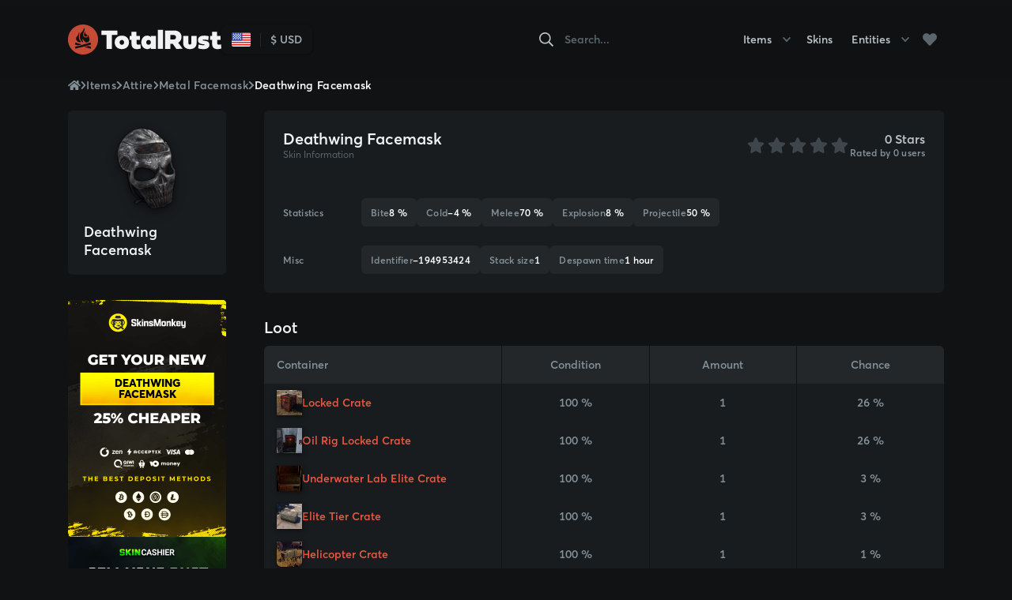

--- FILE ---
content_type: text/css; charset=utf-8
request_url: https://totalrust.com/_nuxt/entry.6a818884.css
body_size: 17241
content:
/*! normalize.css v8.0.1 | MIT License | github.com/necolas/normalize.css */html{line-height:1.15;-webkit-text-size-adjust:100%}body{margin:0}main{display:block}h1{font-size:2em;margin:.67em 0}hr{box-sizing:content-box;height:0;overflow:visible}pre{font-family:monospace,monospace;font-size:1em}a{background-color:transparent}abbr[title]{border-bottom:none;text-decoration:underline;-webkit-text-decoration:underline dotted;text-decoration:underline dotted}b,strong{font-weight:bolder}code,kbd,samp{font-family:monospace,monospace;font-size:1em}small{font-size:80%}sub,sup{font-size:75%;line-height:0;position:relative;vertical-align:baseline}sub{bottom:-.25em}sup{top:-.5em}img{border-style:none}button,input,optgroup,select,textarea{font-family:inherit;font-size:100%;line-height:1.15;margin:0}button,input{overflow:visible}button,select{text-transform:none}button,[type=button],[type=reset],[type=submit]{-webkit-appearance:button}button::-moz-focus-inner,[type=button]::-moz-focus-inner,[type=reset]::-moz-focus-inner,[type=submit]::-moz-focus-inner{border-style:none;padding:0}button:-moz-focusring,[type=button]:-moz-focusring,[type=reset]:-moz-focusring,[type=submit]:-moz-focusring{outline:1px dotted ButtonText}fieldset{padding:.35em .75em .625em}legend{box-sizing:border-box;color:inherit;display:table;max-width:100%;padding:0;white-space:normal}progress{vertical-align:baseline}textarea{overflow:auto}[type=checkbox],[type=radio]{box-sizing:border-box;padding:0}[type=number]::-webkit-inner-spin-button,[type=number]::-webkit-outer-spin-button{height:auto}[type=search]{-webkit-appearance:textfield;outline-offset:-2px}[type=search]::-webkit-search-decoration{-webkit-appearance:none}::-webkit-file-upload-button{-webkit-appearance:button;font:inherit}details{display:block}summary{display:list-item}template{display:none}[hidden]{display:none}.tippy-box[data-animation=fade][data-state=hidden]{opacity:0}[data-tippy-root]{max-width:calc(100vw - 10px)}.tippy-box{position:relative;background-color:#333;color:#fff;border-radius:4px;font-size:14px;line-height:1.4;white-space:normal;outline:0;transition-property:transform,visibility,opacity}.tippy-box[data-placement^=top]>.tippy-arrow{bottom:0}.tippy-box[data-placement^=top]>.tippy-arrow:before{bottom:-7px;left:0;border-width:8px 8px 0;border-top-color:initial;transform-origin:center top}.tippy-box[data-placement^=bottom]>.tippy-arrow{top:0}.tippy-box[data-placement^=bottom]>.tippy-arrow:before{top:-7px;left:0;border-width:0 8px 8px;border-bottom-color:initial;transform-origin:center bottom}.tippy-box[data-placement^=left]>.tippy-arrow{right:0}.tippy-box[data-placement^=left]>.tippy-arrow:before{border-width:8px 0 8px 8px;border-left-color:initial;right:-7px;transform-origin:center left}.tippy-box[data-placement^=right]>.tippy-arrow{left:0}.tippy-box[data-placement^=right]>.tippy-arrow:before{left:-7px;border-width:8px 8px 8px 0;border-right-color:initial;transform-origin:center right}.tippy-box[data-inertia][data-state=visible]{transition-timing-function:cubic-bezier(.54,1.5,.38,1.11)}.tippy-arrow{width:16px;height:16px;color:#333}.tippy-arrow:before{content:"";position:absolute;border-color:transparent;border-style:solid}.tippy-content{position:relative;padding:5px 9px;z-index:1}.tippy-box[data-placement^=top]>.tippy-svg-arrow{bottom:0}.tippy-box[data-placement^=top]>.tippy-svg-arrow:after,.tippy-box[data-placement^=top]>.tippy-svg-arrow>svg{top:16px;transform:rotate(180deg)}.tippy-box[data-placement^=bottom]>.tippy-svg-arrow{top:0}.tippy-box[data-placement^=bottom]>.tippy-svg-arrow>svg{bottom:16px}.tippy-box[data-placement^=left]>.tippy-svg-arrow{right:0}.tippy-box[data-placement^=left]>.tippy-svg-arrow:after,.tippy-box[data-placement^=left]>.tippy-svg-arrow>svg{transform:rotate(90deg);top:calc(50% - 3px);left:11px}.tippy-box[data-placement^=right]>.tippy-svg-arrow{left:0}.tippy-box[data-placement^=right]>.tippy-svg-arrow:after,.tippy-box[data-placement^=right]>.tippy-svg-arrow>svg{transform:rotate(-90deg);top:calc(50% - 3px);right:11px}.tippy-svg-arrow{width:16px;height:16px;fill:#333;text-align:initial}.tippy-svg-arrow,.tippy-svg-arrow>svg{position:absolute}.tippy-box[data-animation=perspective][data-placement^=top]{transform-origin:bottom}.tippy-box[data-animation=perspective][data-placement^=top][data-state=visible]{transform:perspective(700px)}.tippy-box[data-animation=perspective][data-placement^=top][data-state=hidden]{transform:perspective(700px) translateY(8px) rotateX(60deg)}.tippy-box[data-animation=perspective][data-placement^=bottom]{transform-origin:top}.tippy-box[data-animation=perspective][data-placement^=bottom][data-state=visible]{transform:perspective(700px)}.tippy-box[data-animation=perspective][data-placement^=bottom][data-state=hidden]{transform:perspective(700px) translateY(-8px) rotateX(-60deg)}.tippy-box[data-animation=perspective][data-placement^=left]{transform-origin:right}.tippy-box[data-animation=perspective][data-placement^=left][data-state=visible]{transform:perspective(700px)}.tippy-box[data-animation=perspective][data-placement^=left][data-state=hidden]{transform:perspective(700px) translate(8px) rotateY(-60deg)}.tippy-box[data-animation=perspective][data-placement^=right]{transform-origin:left}.tippy-box[data-animation=perspective][data-placement^=right][data-state=visible]{transform:perspective(700px)}.tippy-box[data-animation=perspective][data-placement^=right][data-state=hidden]{transform:perspective(700px) translate(-8px) rotateY(60deg)}.tippy-box[data-animation=perspective][data-state=hidden]{opacity:0}html{background-color:#101213;color:#f1f3f3;font-family:Averta,-apple-system,BlinkMacSystemFont,Segoe UI,Roboto,Helvetica Neue,Arial,sans-serif;font-size:16px;font-weight:400;font-variant-numeric:tabular-nums}html.loaded:not(.no-scroll){scroll-behavior:smooth}body{background:#101213;font-size:.875rem;margin:0;min-height:100vh;overflow-x:hidden;overflow-y:scroll}*{box-sizing:border-box}a{color:#9ea8ae;text-decoration:none;transition:color 275ms}a:hover{color:#d6513a}p{color:#828f97;line-height:1.5;margin:1rem 0}p:first-child{margin-top:0}p:last-child{margin-bottom:0}[role=button]{cursor:pointer;-webkit-user-select:none;-moz-user-select:none;user-select:none}::-moz-selection{background-color:#993a2a;color:#f1f3f3}::selection{background-color:#993a2a;color:#f1f3f3}.container{margin-left:auto;margin-right:auto;padding-left:1rem;padding-right:1rem;width:100%}@media screen and (min-width: 960px){.container{max-width:920px}}@media screen and (min-width: 1170px){.container{max-width:1140px}}@media screen and (min-width: 1440px){.container{max-width:1280px}}.vue-recycle-scroller__item-view:hover{z-index:99}@font-face{font-family:Averta;src:url(./Averta-400.c209a822.woff2) format("woff2");font-weight:400;font-style:regular}@font-face{font-family:Averta;src:url(./Averta-400-italic.706c7190.woff2) format("woff2");font-weight:400;font-style:italic}@font-face{font-family:Averta;src:url(./Averta-600.52d61e1e.woff2) format("woff2");font-weight:600;font-style:regular}@font-face{font-family:Averta;src:url(./Averta-600-italic.2a594186.woff2) format("woff2");font-weight:600;font-style:italic}@font-face{font-family:Averta;src:url(./Averta-700.be1fea25.woff2) format("woff2");font-weight:700;font-style:regular}@font-face{font-family:Averta;src:url(./Averta-700-italic.8767bcde.woff2) format("woff2");font-weight:700;font-style:italic}@font-face{font-family:Averta;src:url(./Averta-800.f08ce9b9.woff2) format("woff2");font-weight:800;font-style:regular}@font-face{font-family:Averta;src:url(./Averta-800-italic.14bc7fdb.woff2) format("woff2");font-weight:800;font-style:italic}*{scrollbar-color:#191c1f rgba(255,255,255,0);scrollbar-width:thin}*::-webkit-scrollbar{width:.5rem}*::-webkit-scrollbar:horizontal{height:.75rem;border:solid 1rem transparent;background-clip:content-box}*::-webkit-scrollbar-track{background:rgba(255,255,255,0)}*::-webkit-scrollbar-track:horizontal{background-color:#191c1f;margin-left:1rem;margin-right:1rem;border-radius:.375rem}*::-webkit-scrollbar-thumb{background-color:#2c3135;border:1px solid transparent;border-radius:.125rem;background-clip:content-box}*::-webkit-scrollbar-thumb:horizontal{border-radius:.375rem}.tooltip-activator{outline:none}.tooltip{display:none}.tippy-box{background-color:#000;box-shadow:0 4px 6px -1px #0000001a,0 2px 4px -1px #0000000f;color:#f1f3f3;font-size:.75rem;text-align:center}@supports ((-webkit-backdrop-filter: none) or (backdrop-filter: none)){.tippy-box{-webkit-backdrop-filter:blur(.75rem);backdrop-filter:blur(.75rem)}.tippy-box[data-placement=top]{background:linear-gradient(to bottom,rgba(0,0,0,.75),rgba(0,0,0,.75) 50%,rgba(0,0,0,.8))}.tippy-box[data-placement=bottom]{background:linear-gradient(to top,rgba(0,0,0,.75),rgba(0,0,0,.75) 50%,rgba(0,0,0,.8))}.tippy-box[data-placement=left]{background:linear-gradient(to right,rgba(0,0,0,.75),rgba(0,0,0,.75) 50%,rgba(0,0,0,.8))}.tippy-box[data-placement=right]{background:linear-gradient(to left,rgba(0,0,0,.75),rgba(0,0,0,.75) 50%,rgba(0,0,0,.8))}.tippy-box>.tippy-svg-arrow svg{fill:#000c}}.tippy-box .tooltip{display:block}.tippy-box>.tippy-content{padding:.75rem}.tippy-box>.tippy-arrow{color:#000}.dropdown-enter-from,.dropdown-leave-to{opacity:0;transform:rotateX(90deg)}.dropdown-enter-active,.dropdown-leave-active{transform-origin:top;transition:transform 275ms,opacity 275ms}.dropdown-enter-active[data-popper-placement^=top],.dropdown-leave-active[data-popper-placement^=top]{transform-origin:bottom}.fade-enter-from,.fade-leave-to{opacity:0}.fade-enter-active,.fade-leave-active{transition:opacity 275ms}.page-enter-from,.page-leave-to{opacity:0}.page-enter-active,.page-leave-active{transition:opacity 275ms}@-webkit-keyframes tada{0%{transform:scaleZ(1)}2%,4%{transform:scale3d(.9,.9,.9) rotate3d(0,0,1,-3deg)}6%,10%,14%,18%{transform:scale3d(1.1,1.1,1.1) rotate3d(0,0,1,3deg)}8%,12%,16%{transform:scale3d(1.1,1.1,1.1) rotate3d(0,0,1,-3deg)}20%{transform:scaleZ(1)}}@keyframes tada{0%{transform:scaleZ(1)}2%,4%{transform:scale3d(.9,.9,.9) rotate3d(0,0,1,-3deg)}6%,10%,14%,18%{transform:scale3d(1.1,1.1,1.1) rotate3d(0,0,1,3deg)}8%,12%,16%{transform:scale3d(1.1,1.1,1.1) rotate3d(0,0,1,-3deg)}20%{transform:scaleZ(1)}}@-webkit-keyframes spin{0%{transform:rotate(0)}to{transform:rotate(360deg)}}@keyframes spin{0%{transform:rotate(0)}to{transform:rotate(360deg)}}svg:not(:root).svg-inline--fa{overflow:visible}.svg-inline--fa{display:inline-block;font-size:inherit;height:1em;overflow:visible;vertical-align:-.125em}.svg-inline--fa.fa-lg{vertical-align:-.225em}.svg-inline--fa.fa-w-1{width:.0625em}.svg-inline--fa.fa-w-2{width:.125em}.svg-inline--fa.fa-w-3{width:.1875em}.svg-inline--fa.fa-w-4{width:.25em}.svg-inline--fa.fa-w-5{width:.3125em}.svg-inline--fa.fa-w-6{width:.375em}.svg-inline--fa.fa-w-7{width:.4375em}.svg-inline--fa.fa-w-8{width:.5em}.svg-inline--fa.fa-w-9{width:.5625em}.svg-inline--fa.fa-w-10{width:.625em}.svg-inline--fa.fa-w-11{width:.6875em}.svg-inline--fa.fa-w-12{width:.75em}.svg-inline--fa.fa-w-13{width:.8125em}.svg-inline--fa.fa-w-14{width:.875em}.svg-inline--fa.fa-w-15{width:.9375em}.svg-inline--fa.fa-w-16{width:1em}.svg-inline--fa.fa-w-17{width:1.0625em}.svg-inline--fa.fa-w-18{width:1.125em}.svg-inline--fa.fa-w-19{width:1.1875em}.svg-inline--fa.fa-w-20{width:1.25em}.svg-inline--fa.fa-pull-left{margin-right:.3em;width:auto}.svg-inline--fa.fa-pull-right{margin-left:.3em;width:auto}.svg-inline--fa.fa-border{height:1.5em}.svg-inline--fa.fa-li{width:2em}.svg-inline--fa.fa-fw{width:1.25em}.fa-layers svg.svg-inline--fa{bottom:0;left:0;margin:auto;position:absolute;right:0;top:0}.fa-layers{display:inline-block;height:1em;position:relative;text-align:center;vertical-align:-.125em;width:1em}.fa-layers svg.svg-inline--fa{transform-origin:center center}.fa-layers-text,.fa-layers-counter{display:inline-block;position:absolute;text-align:center}.fa-layers-text{left:50%;top:50%;transform:translate(-50%,-50%);transform-origin:center center}.fa-layers-counter{background-color:#ff253a;border-radius:1em;box-sizing:border-box;color:#fff;height:1.5em;line-height:1;max-width:5em;min-width:1.5em;overflow:hidden;padding:.25em;right:0;text-overflow:ellipsis;top:0;transform:scale(.25);transform-origin:top right}.fa-layers-bottom-right{bottom:0;right:0;top:auto;transform:scale(.25);transform-origin:bottom right}.fa-layers-bottom-left{bottom:0;left:0;right:auto;top:auto;transform:scale(.25);transform-origin:bottom left}.fa-layers-top-right{right:0;top:0;transform:scale(.25);transform-origin:top right}.fa-layers-top-left{left:0;right:auto;top:0;transform:scale(.25);transform-origin:top left}.fa-lg{font-size:1.33333em;line-height:.75em;vertical-align:-.0667em}.fa-xs{font-size:.75em}.fa-sm{font-size:.875em}.fa-1x{font-size:1em}.fa-2x{font-size:2em}.fa-3x{font-size:3em}.fa-4x{font-size:4em}.fa-5x{font-size:5em}.fa-6x{font-size:6em}.fa-7x{font-size:7em}.fa-8x{font-size:8em}.fa-9x{font-size:9em}.fa-10x{font-size:10em}.fa-fw{text-align:center;width:1.25em}.fa-ul{list-style-type:none;margin-left:2.5em;padding-left:0}.fa-ul>li{position:relative}.fa-li{left:-2em;position:absolute;text-align:center;width:2em;line-height:inherit}.fa-border{border:solid .08em #eee;border-radius:.1em;padding:.2em .25em .15em}.fa-pull-left{float:left}.fa-pull-right{float:right}.fa.fa-pull-left,.fas.fa-pull-left,.far.fa-pull-left,.fal.fa-pull-left,.fab.fa-pull-left{margin-right:.3em}.fa.fa-pull-right,.fas.fa-pull-right,.far.fa-pull-right,.fal.fa-pull-right,.fab.fa-pull-right{margin-left:.3em}.fa-spin{-webkit-animation:fa-spin 2s infinite linear;animation:fa-spin 2s infinite linear}.fa-pulse{-webkit-animation:fa-spin 1s infinite steps(8);animation:fa-spin 1s infinite steps(8)}@-webkit-keyframes fa-spin{0%{transform:rotate(0)}to{transform:rotate(360deg)}}@keyframes fa-spin{0%{transform:rotate(0)}to{transform:rotate(360deg)}}.fa-rotate-90{-ms-filter:"progid:DXImageTransform.Microsoft.BasicImage(rotation=1)";transform:rotate(90deg)}.fa-rotate-180{-ms-filter:"progid:DXImageTransform.Microsoft.BasicImage(rotation=2)";transform:rotate(180deg)}.fa-rotate-270{-ms-filter:"progid:DXImageTransform.Microsoft.BasicImage(rotation=3)";transform:rotate(270deg)}.fa-flip-horizontal{-ms-filter:"progid:DXImageTransform.Microsoft.BasicImage(rotation=0, mirror=1)";transform:scaleX(-1)}.fa-flip-vertical{-ms-filter:"progid:DXImageTransform.Microsoft.BasicImage(rotation=2, mirror=1)";transform:scaleY(-1)}.fa-flip-both,.fa-flip-horizontal.fa-flip-vertical{-ms-filter:"progid:DXImageTransform.Microsoft.BasicImage(rotation=2, mirror=1)";transform:scale(-1)}:root .fa-rotate-90,:root .fa-rotate-180,:root .fa-rotate-270,:root .fa-flip-horizontal,:root .fa-flip-vertical,:root .fa-flip-both{filter:none}.fa-stack{display:inline-block;height:2em;position:relative;width:2.5em}.fa-stack-1x,.fa-stack-2x{bottom:0;left:0;margin:auto;position:absolute;right:0;top:0}.svg-inline--fa.fa-stack-1x{height:1em;width:1.25em}.svg-inline--fa.fa-stack-2x{height:2em;width:2.5em}.fa-inverse{color:#fff}.sr-only{border:0;clip:rect(0,0,0,0);height:1px;margin:-1px;overflow:hidden;padding:0;position:absolute;width:1px}.sr-only-focusable:active,.sr-only-focusable:focus{clip:auto;height:auto;margin:0;overflow:visible;position:static;width:auto}.svg-inline--fa .fa-primary{fill:var(--fa-primary-color, currentColor);opacity:1;opacity:var(--fa-primary-opacity, 1)}.svg-inline--fa .fa-secondary{fill:var(--fa-secondary-color, currentColor);opacity:.4;opacity:var(--fa-secondary-opacity, .4)}.svg-inline--fa.fa-swap-opacity .fa-primary{opacity:.4;opacity:var(--fa-secondary-opacity, .4)}.svg-inline--fa.fa-swap-opacity .fa-secondary{opacity:1;opacity:var(--fa-primary-opacity, 1)}.svg-inline--fa mask .fa-primary,.svg-inline--fa mask .fa-secondary{fill:#000}.fad.fa-inverse{color:#fff}.breadcrumb-item[data-v-04eaf32c]{align-items:center;display:flex;gap:.75rem}.breadcrumb-item>a[data-v-04eaf32c],.breadcrumb-item>span[data-v-04eaf32c]{color:#828f97}.breadcrumb-item a[data-v-04eaf32c]:hover{color:#fff}.breadcrumb-item:last-child>a[data-v-04eaf32c]{color:#fff}.breadcrumb-item__divider[data-v-04eaf32c]{color:#828f97;font-size:.75rem;pointer-events:none}.breadcrumb[data-v-177fe95a]{font-size:.875rem;font-weight:600;letter-spacing:.025em;margin-bottom:1.5rem}.breadcrumb--mobile a[data-v-177fe95a]{align-items:center;display:flex;gap:.75rem}@media screen and (min-width: 600px){.breadcrumb--mobile[data-v-177fe95a]{display:none}}.breadcrumb--desktop[data-v-177fe95a]{display:none}@media screen and (min-width: 600px){.breadcrumb--desktop[data-v-177fe95a]{align-items:center;display:flex;gap:1rem}}.breadcrumb a[data-v-177fe95a]{color:#828f97}.breadcrumb a[data-v-177fe95a]:hover{color:#fff}.breadcrumb svg[data-v-177fe95a]{font-size:.75rem}.property-information-label[data-v-7209bd9e]{color:#828f97;font-size:.75rem;font-weight:600;letter-spacing:.025em}.property-information-param[data-v-f354f3f0]{align-items:center;background-color:#23272a;border-radius:.375rem;display:flex;font-size:.75rem;font-weight:600;gap:1rem;height:2.25rem;justify-content:space-between;letter-spacing:.025em;padding:0 .75rem}.property-information-param__label[data-v-f354f3f0]{color:#828f97}.property-information-param__value[data-v-f354f3f0]{color:#fff}.property-information-params[data-v-5124deb4]{display:flex;flex-direction:column;gap:.75rem}@media screen and (min-width: 600px){.property-information-params[data-v-5124deb4]{flex-direction:row;flex-wrap:wrap}}.property-information-description[data-v-205f479c]{color:#b9c1c5;font-weight:600;letter-spacing:.025em;margin:0}.property-information-description[data-v-205f479c] strong{color:#f1f3f3;font-weight:700}.header[data-v-27d4b848]{color:#f1f3f3;font-weight:600;line-height:1.15;margin:0}.header--1[data-v-27d4b848],.header--2[data-v-27d4b848]{letter-spacing:.025em}@media screen and (min-width: 960px){.header--1[data-v-27d4b848],.header--2[data-v-27d4b848]{font-weight:700}}.header--1[data-v-27d4b848]{font-size:1.875rem;margin-bottom:1.5rem}@media screen and (min-width: 960px){.header--1[data-v-27d4b848]{font-size:2.25rem}}.header--2[data-v-27d4b848]{font-size:1.5rem;margin-bottom:1rem}@media screen and (min-width: 960px){.header--2[data-v-27d4b848]{font-size:1.875rem}}.header--3[data-v-27d4b848]{font-size:1.125rem;margin-bottom:.75rem}@media screen and (min-width: 960px){.header--3[data-v-27d4b848]{font-size:1.25rem}}.header.no-margin[data-v-27d4b848]{margin:0}.card+.page-section[data-v-dcf0624a],.page-section+.page-section[data-v-dcf0624a]{margin-top:2rem}.rating-stars[data-v-0ad166ac]{align-items:center;cursor:pointer;display:inline-flex}.rating-stars:hover .rating-stars__item[data-v-0ad166ac]{color:#c64b36}.rating-stars.rated[data-v-0ad166ac]{pointer-events:none}.rating-stars__item[data-v-0ad166ac]{color:#3f464b;font-size:1.25rem;transition:color 275ms}.rating-stars__item:hover~.rating-stars__item[data-v-0ad166ac]{color:#3f464b}.rating-stars__item[data-v-0ad166ac]:hover,.rating-stars__item.fill[data-v-0ad166ac]{color:#c64b36}.rating-stars__item svg[data-v-0ad166ac]{margin:0 .125rem}.rating[data-v-74e3ad96]{align-items:center;display:flex;flex-direction:column;gap:.75rem;text-align:center}@media screen and (min-width: 960px){.rating[data-v-74e3ad96]{flex-direction:row-reverse;gap:1rem;text-align:right}}.rating__body[data-v-74e3ad96]{font-variant-numeric:tabular-nums}.rating__average[data-v-74e3ad96]{color:#f1f3f3;display:block;font-size:1rem;font-weight:600}@media screen and (min-width: 960px){.rating__average[data-v-74e3ad96]{color:#b9c1c5}}.rating__votes[data-v-74e3ad96]{color:#828f97;display:block;font-size:.75rem;font-weight:600;letter-spacing:.025em;margin-top:.125rem}.property-information[data-v-7f80a7ca]{border-radius:.375rem;display:flex;flex-direction:column;gap:1px;overflow:hidden}.property-information>*[data-v-7f80a7ca]{background-color:#191c1f;padding:1.5rem 1rem}@media screen and (min-width: 960px){.property-information>*[data-v-7f80a7ca]{padding:1.5rem}}.property-information__title[data-v-7f80a7ca]{align-self:flex-start}.property-information__title span[data-v-7f80a7ca]{color:#5a656c;font-size:.75rem;font-weight:400}.property-information__header[data-v-7f80a7ca]{align-items:center;display:flex;flex-direction:column;gap:.25rem;justify-content:space-between}@media screen and (min-width: 960px){.property-information__header[data-v-7f80a7ca]{flex-direction:row}}@media screen and (max-width: 959px){.property-information__header .rating[data-v-7f80a7ca]{display:none}}.property-information__body[data-v-7f80a7ca]{align-items:baseline;display:grid;gap:2rem;grid-template-columns:auto 1fr}@media screen and (min-width: 960px){.property-information__body[data-v-7f80a7ca]{gap:1.5rem 3rem}}.property-information__body[data-v-7f80a7ca]:empty{display:none}@media screen and (min-width: 960px){.property-information__footer[data-v-7f80a7ca]{display:none}}.card-image-large[data-v-f8e3d6e6]{display:flex;flex-grow:1;margin:.25rem .25rem 0;opacity:.5;overflow:hidden;position:relative;transform:translateY(.5rem) skew(-1deg,1deg);transition:opacity 275ms ease,transform 275ms ease;width:calc(100% - .5rem)}.card-image-large.loaded[data-v-f8e3d6e6]{opacity:1;transform:none;transition:opacity 275ms ease,transform 175ms ease}.card-image-large.big[data-v-f8e3d6e6]{aspect-ratio:1}.card-image-large img[data-v-f8e3d6e6]{border-radius:.25rem;height:100%;-o-object-fit:cover;object-fit:cover;-o-object-position:center;object-position:center;overflow:hidden;width:100%}.card-image-large[data-v-f8e3d6e6]:before{box-shadow:inset 0 0 30px 10px #191c1f80;content:"";inset:0;mix-blend-mode:darken;position:absolute}.card-image-large[data-v-f8e3d6e6]:last-child{margin-bottom:.25rem}.page-columns[data-v-785dfbea]{display:flex;flex-direction:column;gap:1.5rem;position:relative}@media screen and (min-width: 960px){.page-columns[data-v-785dfbea]{display:grid;gap:3rem;grid-template-columns:200px 1fr}}.page-columns__sidebar[data-v-785dfbea]{margin-bottom:auto}@media screen and (min-width: 960px){.page-columns__sidebar[data-v-785dfbea]{position:-webkit-sticky;position:sticky;top:4.75rem}}.card[data-v-308af6b2]{position:relative;transition:transform 275ms,box-shadow 275ms}.card[data-v-308af6b2]{--pattern-color: #23272a}.card--link[data-v-308af6b2]{cursor:pointer}.card--link[data-v-308af6b2]:hover{box-shadow:0 4px 6px -1px #0000001a,0 2px 4px -1px #0000000f;transform:translateY(-.25rem);z-index:5}.card--link[data-v-308af6b2]:hover{--pattern-color: #353b40}.card--link:hover .card__wrapper[data-v-308af6b2]{background-color:#23272a}.card__wrapper[data-v-308af6b2]{background-color:#191c1f;border-radius:.375rem;color:#f1f3f3;display:block;height:100%;transition:background-color 275ms,border-radius 275ms;width:100%}.card-tile__body[data-v-68c4b594]{display:flex;flex-direction:column;gap:.5rem;height:100%}@media screen and (min-width: 960px){.card-tile__body[data-v-68c4b594]{gap:.75rem}}.card-tile__content[data-v-68c4b594]{display:flex;flex-direction:column;justify-content:flex-end;margin-top:auto;padding:0 .875rem .875rem}@media screen and (min-width: 960px){.card-tile__content[data-v-68c4b594]{padding:0 1.25rem 1.25rem}}.card-name[data-v-cf2cde40]{color:#f1f3f3;font-size:.875rem;font-weight:600;line-height:1.3;max-height:3rem;overflow:hidden}.card-name span[data-v-cf2cde40]{-webkit-box-orient:vertical;display:-webkit-box;display:block;-webkit-line-clamp:2;overflow:hidden;text-overflow:ellipsis}@media screen and (min-width: 960px){.card-name[data-v-cf2cde40]{font-size:1.125rem}.card-name.small[data-v-cf2cde40]{font-size:1rem}}.entity-card[data-v-73992b6f]{height:168px}@media screen and (min-width: 960px){.entity-card[data-v-73992b6f]{height:200px}}.button[data-v-afb368b2]{align-items:center;border-radius:.375rem;color:#f1f3f3;cursor:pointer;display:inline-flex;height:2.25rem;justify-content:center;line-height:1;padding:0 1rem;position:relative;transition:background-color 275ms,color 275ms;-webkit-user-select:none;-moz-user-select:none;user-select:none}.button.primary[data-v-afb368b2]{background-color:#b84632}.button.primary[data-v-afb368b2]:hover{background-color:#d6513a}.button.primary[data-v-afb368b2]:active{background-color:#a8402e;color:#e3e6e8}.button.primary.disabled[data-v-afb368b2]{background-color:#8a3426;color:#ffffff40}.button.neutral[data-v-afb368b2]{background-color:#191c1f}.button.neutral[data-v-afb368b2]:hover{background-color:#23272a}.button.neutral[data-v-afb368b2]:active{background-color:#191c1f;color:#e3e6e8}.button.neutral.disabled[data-v-afb368b2]{background-color:#191c1f80;color:#515a61}.button.disabled[data-v-afb368b2]{cursor:not-allowed}.button__label[data-v-afb368b2]{align-items:center;display:flex;font-size:.875rem;font-weight:600;height:100%;justify-content:center;letter-spacing:.025em;margin-top:-2px;text-align:center;transition:opacity 275ms;white-space:nowrap}.button.loading .button__label[data-v-afb368b2]{opacity:0}.button__spinner[data-v-afb368b2]{left:50%;position:absolute;top:50%;transform:translate(-50%,-50%)}.card-grid[data-v-5776a404]{display:grid;gap:.75rem}@media screen and (min-width: 390px){.card-grid[data-v-5776a404]{grid-template-columns:repeat(2,minmax(0,1fr))}}@media screen and (min-width: 600px){.card-grid[data-v-5776a404]{grid-template-columns:repeat(3,minmax(0,1fr))}}@media screen and (min-width: 960px){.card-grid[data-v-5776a404]{gap:1rem;grid-template-columns:repeat(4,minmax(0,1fr))}}@media screen and (min-width: 1170px){.card-grid[data-v-5776a404]{grid-template-columns:repeat(5,minmax(0,1fr))}}@media screen and (min-width: 1440px){.card-grid[data-v-5776a404]{grid-template-columns:repeat(6,minmax(0,1fr))}}.card-list a[data-v-79ed8a3b]{color:inherit}.card-list a h2[data-v-79ed8a3b]{position:relative}.card-list a h2[data-v-79ed8a3b]:before{color:#828f97;content:"#";font-size:inherit;left:-1.5rem;opacity:0;pointer-events:none;position:absolute;transition:opacity 175ms}@media screen and (max-width: 959px){.card-list a h2[data-v-79ed8a3b]:before{display:none}}.card-list a:hover h2[data-v-79ed8a3b]:before{opacity:1}.card-list .button[data-v-79ed8a3b]{margin-top:1rem;width:100%}.card-list__container.preview[data-v-79ed8a3b]>*{display:none}@media screen and (max-width: 389px){.card-list__container.preview[data-v-79ed8a3b]>*:nth-child(-n+3){display:block}}@media screen and (min-width: 390px) and (max-width: 599px){.card-list__container.preview[data-v-79ed8a3b]>*:nth-child(-n+6){display:block}.card-list__container.preview[data-v-79ed8a3b]>*:nth-child(2n):nth-last-child(2)~*{display:none}}@media screen and (min-width: 600px) and (max-width: 959px){.card-list__container.preview[data-v-79ed8a3b]>*:nth-child(-n+9){display:block}.card-list__container.preview[data-v-79ed8a3b]>*:nth-child(3n):nth-last-child(2)~*,.card-list__container.preview[data-v-79ed8a3b]>*:nth-child(3n):nth-last-child(3)~*{display:none}}@media screen and (min-width: 960px) and (max-width: 1169px){.card-list__container.preview[data-v-79ed8a3b]>*:nth-child(-n+12){display:block}.card-list__container.preview[data-v-79ed8a3b]>*:nth-child(4n):nth-last-child(2)~*,.card-list__container.preview[data-v-79ed8a3b]>*:nth-child(4n):nth-last-child(3)~*,.card-list__container.preview[data-v-79ed8a3b]>*:nth-child(4n):nth-last-child(4)~*{display:none}}@media screen and (min-width: 1170px) and (max-width: 1439px){.card-list__container.preview[data-v-79ed8a3b]>*:nth-child(-n+15){display:block}.card-list__container.preview[data-v-79ed8a3b]>*:nth-child(5n):nth-last-child(2)~*,.card-list__container.preview[data-v-79ed8a3b]>*:nth-child(5n):nth-last-child(3)~*,.card-list__container.preview[data-v-79ed8a3b]>*:nth-child(5n):nth-last-child(4)~*,.card-list__container.preview[data-v-79ed8a3b]>*:nth-child(5n):nth-last-child(5)~*{display:none}}@media screen and (min-width: 1440px){.card-list__container.preview[data-v-79ed8a3b]>*:nth-child(-n+16){display:block}.card-list__container.preview[data-v-79ed8a3b]>*:nth-child(6n):nth-last-child(2)~*,.card-list__container.preview[data-v-79ed8a3b]>*:nth-child(6n):nth-last-child(3)~*,.card-list__container.preview[data-v-79ed8a3b]>*:nth-child(6n):nth-last-child(4)~*,.card-list__container.preview[data-v-79ed8a3b]>*:nth-child(6n):nth-last-child(5)~*,.card-list__container.preview[data-v-79ed8a3b]>*:nth-child(6n):nth-last-child(6)~*{display:none}}.skeleton[data-v-03c96bbd]{background-color:#2c3135;border-radius:.25rem;display:block;overflow:hidden;position:relative}.skeleton[data-v-03c96bbd]:before{-webkit-animation:wave-03c96bbd 2.5s linear .5s infinite;animation:wave-03c96bbd 2.5s linear .5s infinite;background:linear-gradient(90deg,rgba(90,101,108,0),#5a656c 2rem,rgba(90,101,108,0) 4rem);bottom:0;content:"";display:block;filter:blur(15px);left:0;position:absolute;right:0;top:0;transform:translate(-200px)}@-webkit-keyframes wave-03c96bbd{0%{transform:translate(-4rem)}to{transform:translate(clamp(100%,25rem,1000%))}}@keyframes wave-03c96bbd{0%{transform:translate(-4rem)}to{transform:translate(clamp(100%,25rem,1000%))}}.pattern[data-v-4cf88a73]{position:absolute;pointer-events:none}.pattern[data-v-4cf88a73]:before{background:radial-gradient(circle at center,var(--pattern-color) 15%,rgba(255,255,255,0) 15%),rgba(255,255,255,0);background-size:.75rem .75rem;content:"";inset:0;position:absolute;transition:background 275ms}.card-image[data-v-594b82a6]{align-self:center;box-sizing:content-box;display:block;height:var(--image-size);justify-self:center;margin-bottom:-1rem;margin-top:.25rem;opacity:.5;padding:1rem;position:relative;text-align:center;transform:translateY(.5rem) skew(-1deg,1deg);transition:opacity 275ms ease,transform 275ms ease;width:var(--image-size)}.card-image[data-v-594b82a6]{--image-size: 90px}@media screen and (min-width: 960px){.card-image[data-v-594b82a6]{--image-size: 100px}.card-image.big[data-v-594b82a6]{margin-bottom:-.25rem;--image-size: 110px}}.card-image.loaded[data-v-594b82a6]{opacity:1;transform:none;transition:opacity 275ms ease,transform 175ms ease}.card-image img[data-v-594b82a6]{filter:drop-shadow(0px 4px 6px rgba(0,0,0,.25)) drop-shadow(0px 2px 4px rgba(0,0,0,.35));height:100%;-o-object-fit:scale-down;object-fit:scale-down;-o-object-position:center;object-position:center;position:relative;width:100%}.card-image.placeholder img[data-v-594b82a6]{filter:none}.card-image__background[data-v-594b82a6]{filter:drop-shadow(0px 4px 6px rgba(0,0,0,.25)) drop-shadow(0px 2px 4px rgba(0,0,0,.35));inset:0;pointer-events:none;position:absolute}.card-image__pattern[data-v-594b82a6]{height:calc(100% - 1rem);left:50%;-webkit-mask-image:radial-gradient(ellipse at center,#000 0,#000 calc(var(--image-size) * .5),rgba(0,0,0,0) min(var(--image-size) * 2,90%));mask-image:radial-gradient(ellipse at center,#000 0,#000 calc(var(--image-size) * .5),rgba(0,0,0,0) min(var(--image-size) * 2,90%));top:50%;transform:translate(-50%,-50%);width:calc(100% + 1.5rem);z-index:-1}.skin-card-placeholder[data-v-0a2846d0]{height:215px;pointer-events:none;-webkit-user-select:none;-moz-user-select:none;user-select:none}@media screen and (min-width: 960px){.skin-card-placeholder[data-v-0a2846d0]{height:245px}}.prompt-emoji[data-v-186e7116]{display:block;height:4rem;margin:0 auto;width:auto}@media screen and (min-width: 960px){.prompt-emoji[data-v-186e7116]{height:5.25rem}}.prompt[data-v-4da163ca]{align-items:center;display:flex;flex-direction:column;gap:1rem;margin:0 auto;max-width:40rem;padding:1rem 0 3rem;text-align:center}@media screen and (min-width: 960px){.prompt[data-v-4da163ca]{padding:3rem 0 6rem;gap:1.5rem}}.prompt[data-v-4da163ca] p{color:#828f97;font-size:1rem;font-weight:600;margin:0}@media screen and (min-width: 960px){.prompt[data-v-4da163ca] .header{font-size:2.25rem}}.header[data-v-619a9110]{color:#f1f3f3;font-size:1.875rem;font-weight:700;letter-spacing:.025em;line-height:1.15;margin:0}.header.small[data-v-619a9110]{font-size:1.125rem;font-weight:600}.header[data-v-619a9110] strong{font-weight:800}.header[data-v-619a9110]+p{margin-top:.5rem}.prompt-empty-favorites p svg[data-v-743cfdae]{color:#b84632}@media screen and (max-width: 959px){.prompt-empty-favorites p[data-v-743cfdae] br{content:""}.prompt-empty-favorites p[data-v-743cfdae] br:after{content:" "}}.card-label[data-v-52ccca7c]{color:#828f97;font-size:.75rem;font-weight:600}.card-label.dark[data-v-52ccca7c]{color:#5a656c;font-weight:400}.card-name+.card-label[data-v-52ccca7c]{margin-top:.125rem}.card-price[data-v-8e38dfd4]{font-size:1rem;font-weight:600;margin-top:.5rem;color:#b9c1c5}.card-price.no-price[data-v-8e38dfd4]{color:#828f97}.skin-card-menu-item[data-v-5205a2b6]{align-items:center;border-radius:.375rem;color:#acb4b9;display:flex;font-size:.875rem;gap:.75rem;height:2rem;padding:0 .75rem 0 .25rem;position:relative;transition:background-color 275ms,color 275ms}.skin-card-menu-item[data-v-5205a2b6]:hover{background-color:#3f464b;color:#f1f3f3}.skin-card-menu-item__icon[data-v-5205a2b6]{align-items:center;display:flex;justify-content:center;width:1.5rem}.item-card-menu[data-v-691997a6]{background-color:#2c3135;display:flex;flex-direction:column;inset:auto 0 0;padding:.75rem .5rem;position:absolute}.dropdown-enter-active[data-v-691997a6],.dropdown-leave-active[data-v-691997a6]{transform-origin:bottom}.skin-card-action-like[data-v-41390f58]{align-items:center;display:flex;justify-content:center}.skin-card-action-like:not(.active):hover .skin-card-action-like__icon[data-v-41390f58]{-webkit-animation:heartbeat-41390f58 1s infinite;animation:heartbeat-41390f58 1s infinite}.skin-card-action-like.active[data-v-41390f58]{color:#a8402e!important}.skin-card-action-like.active[data-v-41390f58]:hover{background:#2c3135}.skin-card-action-like.active:hover svg[data-v-41390f58]:nth-child(1){opacity:0}.skin-card-action-like.active:hover svg[data-v-41390f58]:nth-child(2){opacity:1}.skin-card-action-like.delay[data-v-41390f58]{pointer-events:none}.skin-card-action-like svg[data-v-41390f58]:nth-child(2){opacity:0}.skin-card-action-like__icon[data-v-41390f58]{position:relative}.skin-card-action-like__icon svg[data-v-41390f58]{left:50%;position:absolute;top:50%;transform:translate(-50%,-50%);transition:opacity 275ms}@-webkit-keyframes heartbeat-41390f58{0%{transform:scale(1)}20%{transform:scale(1.25)}40%{transform:scale(1)}60%{transform:scale(1.25)}80%{transform:scale(1)}to{transform:scale(1)}}@keyframes heartbeat-41390f58{0%{transform:scale(1)}20%{transform:scale(1.25)}40%{transform:scale(1)}60%{transform:scale(1.25)}80%{transform:scale(1)}to{transform:scale(1)}}.skin-card-actions[data-v-fdf44156]{display:grid;font-size:.875rem;grid-template-columns:auto 2.25rem 2.25rem;height:2.25rem;inset:auto 0 0;position:absolute;transition:transform 275ms;z-index:-1}.skin-card-actions__button[data-v-fdf44156]{align-items:center;display:flex;justify-content:center;transition:color 275ms,background-color 275ms}.skin-card-actions__button[data-v-fdf44156]:first-child{border-bottom-left-radius:.375rem}.skin-card-actions__button[data-v-fdf44156]:nth-child(1){background-color:#3f464b;color:#f1f3f3}.skin-card-actions__button[data-v-fdf44156]:nth-child(2){background:#353b40;color:#5a656c}.skin-card-actions__button[data-v-fdf44156]:nth-child(3){background:#2c3135;color:#515a61}.skin-card-actions__button[data-v-fdf44156]:last-child{border-bottom-right-radius:.375rem}.skin-card-actions__button[data-v-fdf44156]:hover{background-color:#a8402e;color:#f1f3f3}.skin-card[data-v-5bcd84fe]{height:215px}@media screen and (min-width: 960px){.skin-card[data-v-5bcd84fe]{height:245px}}.skin-card[data-v-5bcd84fe]:hover{transform:translateY(-1.125rem)}.card-row.first .skin-card[data-v-5bcd84fe]:hover{transform:none}.card-row.last .skin-card[data-v-5bcd84fe]:hover{transform:translateY(-2.25rem)}.skin-card[data-v-5bcd84fe]:hover .card__wrapper{border-bottom-left-radius:0;border-bottom-right-radius:0}.skin-card[data-v-5bcd84fe]:hover .skin-card-actions{transform:translateY(100%)}.landing-hero-parallax[data-v-67faaba9]{display:none}@media screen and (min-width: 960px){.landing-hero-parallax[data-v-67faaba9]{display:block;height:100%;inset:0;max-height:910px;overflow:hidden;position:absolute}}.landing-hero-parallax img[data-v-67faaba9]{height:100%;inset:0;-o-object-fit:cover;object-fit:cover;-o-object-position:calc(50% + 370px) 50%;object-position:calc(50% + 370px) 50%;position:absolute;width:100%}@media screen and (min-width: 1170px){.landing-hero-parallax img[data-v-67faaba9]{-o-object-fit:scale-down;object-fit:scale-down;-o-object-position:calc(50% + 300px) 50%;object-position:calc(50% + 300px) 50%}}@media screen and (min-width: 1440px){.landing-hero-parallax img[data-v-67faaba9]{height:1024px;-o-object-position:calc(50% + 200px) 50%;object-position:calc(50% + 200px) 50%}}.landing-hero-shapes[data-v-1cd16676]{height:600px;left:50%;overflow:hidden;position:absolute;top:0;transform:translate(-50%);width:100vw}@media screen and (min-width: 600px){.landing-hero-shapes[data-v-1cd16676]{height:900px}}@media screen and (min-width: 960px){.landing-hero-shapes[data-v-1cd16676]{display:none}}.landing-hero-shapes[data-v-1cd16676]:before,.landing-hero-shapes[data-v-1cd16676]:after{background-image:url(./hero-shape.f5c8dccd.png);background-repeat:no-repeat;background-size:contain;content:"";filter:blur(25px);height:600px;opacity:.25;position:absolute;width:600px;z-index:1}@media screen and (min-width: 600px){.landing-hero-shapes[data-v-1cd16676]:before,.landing-hero-shapes[data-v-1cd16676]:after{filter:none;height:700px;opacity:.85;width:700px}}.landing-hero-shapes[data-v-1cd16676]:before{transform:translate(-150px,-200px) rotate(110deg)}@media screen and (min-width: 600px){.landing-hero-shapes[data-v-1cd16676]:before{right:35%;top:15%;transform:none}}.landing-hero-shapes[data-v-1cd16676]:after{transform:translate(-100px,25px) rotate(110deg)}@media screen and (min-width: 600px){.landing-hero-shapes[data-v-1cd16676]:after{left:65%;top:-10%;transform:none}}.landing-hero[data-v-57825291]{margin:-5rem -1rem 0;overflow:hidden;padding-bottom:288px;position:relative}@media screen and (min-width: 600px){.landing-hero[data-v-57825291]{max-height:910px}}@media screen and (min-width: 960px){.landing-hero[data-v-57825291]{margin:-6.25rem 0 0;position:static}}.landing-hero__body[data-v-57825291]{align-items:center;display:flex;height:100%;justify-content:center;left:50%;position:relative;transform:translate(-50%);width:100vw;z-index:5}@media screen and (min-width: 960px){.landing-hero__body[data-v-57825291]{justify-content:left;width:100%}}.landing-hero__content[data-v-57825291]{display:flex;flex-direction:column;gap:1rem;max-width:400px;padding:10rem 1rem 5rem;position:relative;text-align:center;z-index:5}@media screen and (min-width: 960px){.landing-hero__content[data-v-57825291]{gap:1.5rem;padding:12rem 0 8rem;text-align:left}}.landing-hero__content .button[data-v-57825291]{margin:0 auto}@media screen and (min-width: 960px){.landing-hero__content .button[data-v-57825291]{margin-left:0}}.landing-hero__header[data-v-57825291]{color:#c64b36;font-size:1.5rem;line-height:1.15;margin:0 auto -.5rem;text-transform:uppercase}@media screen and (min-width: 960px){.landing-hero__header[data-v-57825291]{font-size:1.875rem;margin:0}}@media screen and (min-width: 960px){.landing-hero__header[data-v-57825291]{font-size:2.25rem}}.landing-hero__header strong[data-v-57825291]{color:#fff;font-size:3rem}@media screen and (min-width: 600px){.landing-hero__header strong[data-v-57825291]{font-size:3.75rem}}@media screen and (min-width: 960px){.landing-hero__header strong[data-v-57825291]{font-size:4.5rem}}.landing-hero__description[data-v-57825291]{color:#828f97;font-weight:600;letter-spacing:.05em;margin:0}@media screen and (min-width: 600px){.landing-hero__description[data-v-57825291]{font-size:1rem}}.page-content[data-v-c7d71150] h1,.page-content[data-v-c7d71150] h2,.page-content[data-v-c7d71150] h3,.page-content[data-v-c7d71150] h4,.page-content[data-v-c7d71150] h5,.page-content[data-v-c7d71150] h6{margin-bottom:1rem}.page-content[data-v-c7d71150] h1,.page-content[data-v-c7d71150] h2,.page-content[data-v-c7d71150] h3{color:#fff}.page-content[data-v-c7d71150] h1{font-size:1.875rem}.page-content[data-v-c7d71150] h2{font-size:1.25rem}.page-content[data-v-c7d71150] h3{font-size:1.125rem}.page-content[data-v-c7d71150] p,.page-content[data-v-c7d71150] li,.page-content[data-v-c7d71150] ul,.page-content[data-v-c7d71150] ol{color:#828f97;font-size:.875rem;font-weight:600;letter-spacing:.025em;line-height:1.5}.page-content[data-v-c7d71150] p+*:not(p,ul,ol),.page-content[data-v-c7d71150] li+*:not(p,ul,ol),.page-content[data-v-c7d71150] ul+*:not(p,ul,ol),.page-content[data-v-c7d71150] ol+*:not(p,ul,ol){margin-top:2rem}.page-content[data-v-c7d71150] li::marker{color:#b9c1c5}.page-content[data-v-c7d71150] li+li{margin-top:.5rem}.page-content[data-v-c7d71150] strong{color:#b9c1c5;font-weight:700}.page-content[data-v-c7d71150] a{border-bottom:1px dashed #fff;color:#fff;transition:color 275ms,border-bottom-color 275ms}.page-content[data-v-c7d71150] a:hover{border-color:#a8402e;color:#a8402e}.landing-popular[data-v-71d5c2c5]{display:flex;flex-direction:column;gap:1rem;-webkit-user-select:none;-moz-user-select:none;user-select:none;margin-top:-288px;position:relative}.landing-popular[data-v-71d5c2c5]:before{background:linear-gradient(to top,#191c1f 1rem,rgba(16,18,19,0));content:"";height:100%;left:50%;pointer-events:none;position:absolute;top:0;transform:translate(-50%);width:100vw;z-index:0}.landing-popular>*[data-v-71d5c2c5]{z-index:1}@media screen and (min-width: 960px){.landing-popular[data-v-71d5c2c5]{padding-bottom:3rem;position:relative}.landing-popular[data-v-71d5c2c5]:before{background:linear-gradient(to top,#191c1f 3rem,rgba(16,18,19,0));content:"";height:100%;left:50%;pointer-events:none;position:absolute;top:0;transform:translate(-50%);width:100vw;z-index:0}.landing-popular>*[data-v-71d5c2c5]{z-index:1}}.landing-popular[data-v-71d5c2c5] .card__wrapper{background-color:#23272a}.landing-popular[data-v-71d5c2c5] .card__wrapper{--pattern-color: #2c3135}.landing-popular[data-v-71d5c2c5] .card__wrapper:hover{background-color:#2c3135}.landing-popular[data-v-71d5c2c5] .card__wrapper:hover{--pattern-color: #3f464b}.landing-popular__header[data-v-71d5c2c5]{position:relative;z-index:5}.landing-popular__header .header[data-v-71d5c2c5]{margin:0}.landing-popular__navigation[data-v-71d5c2c5]{display:none}@media screen and (min-width: 960px){.landing-popular__navigation[data-v-71d5c2c5]{align-items:center;display:flex;font-size:1.125rem;position:absolute;right:-.5rem;top:50%;transform:translateY(-50%)}}.landing-popular__navigation [role=button][data-v-71d5c2c5]{color:#5a656c;padding:.5rem;transition:color 275ms}.landing-popular__navigation [role=button][data-v-71d5c2c5]:hover{color:#fff}.landing-popular__navigation [role=button].disabled[data-v-71d5c2c5]{color:#2c3135;pointer-events:none}.landing-popular__container[data-v-71d5c2c5]{margin:-1.5rem -1rem 0;overflow:hidden;width:calc(100% + 2rem)}@media screen and (min-width: 960px){.landing-popular__container[data-v-71d5c2c5]{margin:-1.5rem 0 0;width:100%}}.landing-popular__track[data-v-71d5c2c5]{display:flex;gap:var(--carousel-item-gap);margin-bottom:-1rem;overflow-x:auto;padding:1.5rem 1rem 2.5rem}@media screen and (min-width: 960px){.landing-popular__track[data-v-71d5c2c5]{padding:1.5rem 0 2.5rem}}.landing-popular__track>*[data-v-71d5c2c5]{flex-shrink:0;width:var(--carousel-item-width)}.category-list-compact[data-v-1f9c27c2]{display:grid;gap:1.5rem;grid-template-columns:1fr}@media screen and (min-width: 960px){.category-list-compact[data-v-1f9c27c2]{gap:2rem 3rem;grid-template-columns:1fr 1fr}}.item-card[data-v-358bd5f8]{height:168px}@media screen and (min-width: 960px){.item-card[data-v-358bd5f8]{height:200px}}.card-bar__body[data-v-2f34a5bb]{align-items:center;display:flex;height:100%;justify-content:space-between;padding:1.5rem}.category-card-media--resources[data-v-0c46bc52]{display:flex;gap:.5rem;z-index:5}@media screen and (min-width: 960px){.category-card-media--resources[data-v-0c46bc52]{gap:.75rem}}.category-card-media--resources img[data-v-0c46bc52]{filter:drop-shadow(0px 6px 12px rgba(0,0,0,.4));height:2.75rem;width:2.75rem}@media screen and (min-width: 960px){.category-card-media--resources img[data-v-0c46bc52]{filter:drop-shadow(0px 8px 18px rgba(0,0,0,.4));height:3.75rem;width:3.75rem}}.category-card[data-v-edfdac9c]{height:77px;position:relative}@media screen and (min-width: 960px){.category-card[data-v-edfdac9c]{height:97px}}.category-card__body[data-v-edfdac9c]{display:flex;flex-direction:column;gap:.25rem}.category-card__pattern[data-v-edfdac9c]{height:100%;-webkit-mask-image:linear-gradient(50deg,rgba(0,0,0,0) 0,rgba(0,0,0,0),60%,#000 80%);mask-image:linear-gradient(50deg,rgba(0,0,0,0) 0,rgba(0,0,0,0),60%,#000 80%);right:0;top:0;width:100%}.landing-categories__body[data-v-78a4fa75]{display:grid;gap:3rem}.home>*[data-v-663eef12]:not(.landing-hero){position:relative;z-index:5}.home__body[data-v-663eef12]{display:flex;flex-direction:column;gap:2rem;padding-top:2rem}@media screen and (min-width: 960px){.home__body[data-v-663eef12]{gap:3rem;padding-top:3rem}}.table-cell[data-v-04c03a02]{align-items:center;background-color:#191c1f;color:#828f97;display:flex;font-weight:600;height:3rem;justify-content:center;min-width:0;padding:0 .75rem;transition:background-color 275ms}.table-cell[data-v-04c03a02]:first-child{justify-content:flex-start;padding:0 1rem}.table-cell.head[data-v-04c03a02]{background-color:#23272a}.table-cell.empty[data-v-04c03a02]{color:#485056;cursor:default;-webkit-user-select:none;-moz-user-select:none;user-select:none}.table-cell.featured[data-v-04c03a02]{background:linear-gradient(rgba(252,211,77,.05),rgba(252,211,77,.05)),#191c1f}.table-cell.featured.head[data-v-04c03a02]{background:linear-gradient(-45deg,rgba(252,211,77,.25),rgba(252,211,77,.25) 10%,rgba(252,211,77,.35) 20%,rgba(252,211,77,.35) 35%,rgba(252,211,77,.25) 50%),#191c1f;border-bottom:1px solid #fcd34d}.table-cell span[data-v-04c03a02]{overflow:hidden;text-overflow:ellipsis;white-space:nowrap}.table-cell[data-v-04c03a02] svg{transition:color 275ms}.table-head[data-v-b1cb00be],.table-row[data-v-2927e55c]{display:grid;gap:1px;grid-template-columns:var(--table-grid-columns)}.table-row:hover .table-cell[data-v-2927e55c]:not(.head){background-color:#2c3135}.table-row[data-v-2927e55c]:hover svg{color:#485056}.table[data-v-086630dd]{margin-left:-1rem;margin-right:-1rem;overflow-x:auto;padding-bottom:min(1rem,max(0px,calc((100vw - var(--table-min-width) - 2rem) * -9999)))}@media screen and (min-width: 960px){.table[data-v-086630dd]{margin-right:0;margin-left:0;overflow:visible}}.table__body[data-v-086630dd]{display:flex;flex-direction:column;gap:1px;min-width:max(var(--table-min-width),100%);padding:0 1rem}@media screen and (min-width: 960px){.table__body[data-v-086630dd]{min-width:100%;padding:0}}.table__body[data-v-086630dd]>*:first-child :first-child{border-top-left-radius:.375rem}.table__body[data-v-086630dd]>*:first-child :last-child{border-top-right-radius:.375rem}.table__body[data-v-086630dd]>*:last-child :first-child{border-bottom-left-radius:.375rem}.table__body[data-v-086630dd]>*:last-child :last-child{border-bottom-right-radius:.375rem}.property-pricing-cell[data-v-0815eacf]{align-items:center;display:flex;padding:0 1rem}.property-pricing-cell.link:hover .property-pricing-cell__icon[data-v-0815eacf]{opacity:1;width:1.5rem}.property-pricing-cell.empty[data-v-0815eacf]{color:#485056}.property-pricing-cell__icon[data-v-0815eacf]{display:none}@media screen and (min-width: 960px){.property-pricing-cell__icon[data-v-0815eacf]{align-items:center;display:flex;justify-content:flex-end;opacity:0;overflow:hidden;transition:opacity 275ms,width 275ms;width:0}}.amount[data-v-0815eacf]{color:#828f97}.property-pricing-cell.lowest .amount[data-v-0815eacf]{color:#d5dadc}.property-market-cell[data-v-18500f78]{color:#f1f3f3;display:flex;font-weight:600;gap:1rem}.property-market-cell__logo[data-v-18500f78]{align-items:center;display:flex;justify-content:center;width:1.5rem}img[data-v-18500f78]{display:block;height:1.25rem;-webkit-user-select:none;-moz-user-select:none;user-select:none;width:auto}.buff img[data-v-18500f78],.skin-port img[data-v-18500f78]{height:1rem}.loot-farm img[data-v-18500f78]{height:1.5rem}.property-individual-pricing[data-v-508f8970]{--table-grid-columns: 2fr 1fr 1fr;--table-min-width: 700px}@media screen and (min-width: 1170px){.property-individual-pricing[data-v-508f8970]{--table-grid-columns: 65% 1fr 1fr}}[data-v-508f8970] .table-head>*:not(:first-child){color:#f1f3f3}[data-v-508f8970] .table-cell.table-cell-generic:not(.head),[data-v-508f8970] .amount{color:#acb4b9;transition:color 275ms,background-color 275ms}[data-v-508f8970] .table-row:hover .table-cell,[data-v-508f8970] .table-row:hover .amount{color:#f1f3f3}.partner-list[data-v-22b124d4]{display:flex;flex-direction:column;gap:1.5rem}@media screen and (max-width: 959px){.partner-list.page-section[data-v-22b124d4]{margin-top:1.5rem}}@media screen and (min-width: 960px){.partner-list[data-v-22b124d4]{gap:2rem}}.partner-tile[data-v-cd087920]{display:block;transition:filter 275ms}.partner-tile[data-v-cd087920]:hover{filter:brightness(120%)}[data-v-cd087920] img,[data-v-cd087920] svg{display:block;height:auto;width:100%}@media screen and (min-width: 960px){[data-v-cd087920] [data-version=mobile]{display:none}}@media screen and (max-width: 959px){[data-v-cd087920] [data-version=desktop]{display:none}}.partner-skinsmonkey[data-v-4f817a0c]{position:relative}.property-thumbnail[data-v-103c65bc]{align-items:center;display:flex;justify-content:center;position:relative;z-index:1}.property-thumbnail.blueprint[data-v-103c65bc]:before{background-image:url(./blueprint.2def7377.svg);background-position:center;background-size:contain;content:"";filter:drop-shadow(0px 2px 3px rgba(0,0,0,.25)) drop-shadow(0px 1px 2px rgba(0,0,0,.35));inset:-.25rem;opacity:.75;pointer-events:none;position:absolute;z-index:-1}.property-thumbnail img[data-v-103c65bc]{display:block;filter:drop-shadow(0px 2px 3px rgba(0,0,0,.25)) drop-shadow(0px 1px 2px rgba(0,0,0,.35));height:2rem;width:2rem}.property-resource-cell[data-v-6f617e46]{align-items:center;color:#f1f3f3;display:flex;gap:1rem}.property-resource-cell.link[data-v-6f617e46]{color:#e5573f;transition:color 275ms,background-color 275ms}.property-resource-cell.link[data-v-6f617e46]:hover{color:#c64b36}.name-wrapper[data-v-6f617e46]{display:flex;flex-direction:column}.name-wrapper__details[data-v-6f617e46]{color:#828f97;font-size:.75rem;font-weight:500;line-height:1.25}.property-pricing-head-cell[data-v-5614706c]{align-items:center;color:#fff;display:flex;gap:1rem}img[data-v-5614706c]{display:block;height:1.5rem;width:auto}.buff img[data-v-5614706c]{height:1.25rem}.loot-farm img[data-v-5614706c]{height:2rem}.property-pricing[data-v-d791c24e]{--table-grid-columns: max(25%, 200px) repeat(var(--property-pricing-providers), 1fr);--table-min-width: 900px}.property-skins__container[data-v-fe93f984]{box-sizing:content-box;margin:-1.125rem -1rem max(-1.125rem,min(0px,calc((100vw - var(--skins-width) - 2rem) * -9999))) -1rem;overflow-x:auto;overflow-y:hidden;padding-bottom:1.125rem;padding-top:1.125rem;position:relative;transition:max-height 175ms}.property-skins__container.expandable[data-v-fe93f984]{margin-bottom:-2.25rem;padding-bottom:3.375rem}.property-skins__container.expandable[data-v-fe93f984]:before{background-color:#101213;bottom:0;content:"";height:2.25rem;left:0;position:absolute;width:100%;z-index:1}@media screen and (min-width: 960px){.property-skins__container[data-v-fe93f984]{margin-left:0;margin-right:0}}.property-skins__grid[data-v-fe93f984]{box-sizing:content-box;display:flex;flex-grow:0;gap:var(--skins-gap);padding:0 1rem;width:var(--skins-width)}@media screen and (min-width: 960px){.property-skins__grid[data-v-fe93f984]{display:grid;gap:1rem;grid-template-columns:repeat(auto-fill,minmax(190px,1fr));padding:0;width:100%}}.property-skins__grid>*[data-v-fe93f984]{width:var(--skins-card-width)}@media screen and (min-width: 960px){.property-skins__grid>*[data-v-fe93f984]{width:auto}}.property-skins__more[data-v-fe93f984]{width:100%;z-index:1}.page-header[data-v-0ecb2565]{display:flex;flex-direction:column;gap:.25rem;margin-bottom:1.5rem}@media screen and (min-width: 960px){.page-header[data-v-0ecb2565]{flex-direction:row}}.page-header__main[data-v-0ecb2565]{flex-grow:1}.page-header__main[data-v-0ecb2565] .header{margin:0}.page-header__side[data-v-0ecb2565]{align-items:flex-end;display:flex}.page-header__side[data-v-0ecb2565] p{color:#515a61;font-size:1rem}.vue-recycle-scroller{position:relative}.vue-recycle-scroller.direction-vertical:not(.page-mode){overflow-y:auto}.vue-recycle-scroller.direction-horizontal:not(.page-mode){overflow-x:auto}.vue-recycle-scroller.direction-horizontal{display:-webkit-box;display:-ms-flexbox;display:flex}.vue-recycle-scroller__slot{-webkit-box-flex:1;-ms-flex:auto 0 0px;flex:auto 0 0}.vue-recycle-scroller__item-wrapper{-webkit-box-flex:1;-ms-flex:1;flex:1;-webkit-box-sizing:border-box;box-sizing:border-box;overflow:hidden;position:relative}.vue-recycle-scroller.ready .vue-recycle-scroller__item-view{position:absolute;top:0;left:0;will-change:transform}.vue-recycle-scroller.direction-vertical .vue-recycle-scroller__item-wrapper{width:100%}.vue-recycle-scroller.direction-horizontal .vue-recycle-scroller__item-wrapper{height:100%}.vue-recycle-scroller.ready.direction-vertical .vue-recycle-scroller__item-view{width:100%}.vue-recycle-scroller.ready.direction-horizontal .vue-recycle-scroller__item-view{height:100%}.resize-observer[data-v-b329ee4c]{position:absolute;top:0;left:0;z-index:-1;width:100%;height:100%;border:none;background-color:transparent;pointer-events:none;display:block;overflow:hidden;opacity:0}.resize-observer[data-v-b329ee4c] object{display:block;position:absolute;top:0;left:0;height:100%;width:100%;overflow:hidden;pointer-events:none;z-index:-1}.error[data-v-54d26ef0]{height:100%;margin-top:auto;position:relative}@media screen and (min-width: 600px){.error[data-v-54d26ef0]{transform:translateY(-3rem)}}.error[data-v-54d26ef0] .button{font-size:1rem;height:2.75rem;margin:0 auto}.error__emoji[data-v-54d26ef0]{display:block;height:7rem;margin:0 auto}@media screen and (min-width: 600px){.error__emoji[data-v-54d26ef0]{height:8.125rem}}.error__body[data-v-54d26ef0]{display:flex;flex-direction:column;gap:1.5rem;text-align:center}.error__title[data-v-54d26ef0]{text-transform:uppercase}.error__title h1[data-v-54d26ef0]{color:#c64b36;font-size:2.25rem;font-weight:700;margin:0}@media screen and (min-width: 600px){.error__title h1[data-v-54d26ef0]{font-size:3rem}}.error__title span[data-v-54d26ef0]{color:#f1f3f3;font-size:4.5rem;font-weight:800;text-transform:uppercase}@media screen and (min-width: 600px){.error__title span[data-v-54d26ef0]{font-size:6rem}}.error__description[data-v-54d26ef0]{color:#828f97;font-size:1rem;font-weight:600;margin:0}@media screen and (max-width: 599px){.error__description[data-v-54d26ef0] br{content:""}.error__description[data-v-54d26ef0] br:after{content:" "}}.flag[data-v-15b913dd]{border-radius:.125rem;overflow:hidden;width:1.5rem}.flag img[data-v-15b913dd]{display:block;height:auto;width:100%}.locale-switcher[data-v-44582534]{align-items:center;border:1px solid #23272a;border-radius:.375rem;color:#9ea8ae;cursor:pointer;display:inline-flex;font-size:.875rem;font-weight:600;height:2.25rem;position:relative;transition:background-color 275ms,border-color 275ms,color 275ms,opacity 275ms;-webkit-user-select:none;-moz-user-select:none;user-select:none;white-space:nowrap}.locale-switcher.dark[data-v-44582534]{background-color:#101213;border-color:#101213;box-shadow:0 1px 3px #0000001a,0 1px 2px #0000000f}.locale-switcher[data-v-44582534]:hover{background-color:#23272a;border-color:#353b40;color:#fff}.locale-switcher>*[data-v-44582534]{align-items:center;border-right:1px solid #23272a;display:flex;height:50%;padding:0 .75rem}.locale-switcher>*[data-v-44582534]:last-child{border-right:none}.logo[data-v-4434c55a]{display:block;height:1.75rem;max-height:100%}.logo[data-v-4434c55a]{--logo-dark-color: #3f464b}.logo[data-v-4434c55a]:hover{--logo-dark-color: #515a61}@media screen and (min-width: 960px){.logo[data-v-4434c55a]{height:2.375rem}}.logo svg[data-v-4434c55a]{display:block;height:100%;width:auto}.logo path[data-v-4434c55a]{transition:fill 275ms}.logo__stamp[data-v-4434c55a]{fill:#c64b36}.logo.dark .logo__stamp[data-v-4434c55a]{fill:var(--logo-dark-color)}.logo__text[data-v-4434c55a]{fill:#f1f3f3}.logo.dark .logo__text[data-v-4434c55a]{fill:var(--logo-dark-color)}.header-button[data-v-509d6360]{align-items:center;color:#5a656c;display:flex;font-size:1.125rem;height:2.25rem;justify-content:center;transition:color 275ms;width:2.25rem}.header-button[data-v-509d6360]:hover{color:#fff}.select-list[data-v-45243e48]{background-color:#23272a;border-radius:.375rem;box-shadow:0 4px 6px -1px #0000001a,0 2px 4px -1px #0000000f;overflow:hidden;padding:.25rem;z-index:101}.select-item[data-v-2a90ccd8]{border-radius:.375rem;color:#fff;cursor:pointer;font-size:.875rem;font-weight:600;height:2.25rem;letter-spacing:.025em;padding:0 .875rem;transition:color 275ms,background-color 275ms;white-space:nowrap}.select-item[data-v-2a90ccd8]:hover{background-color:#353b40}.select-item.active[data-v-2a90ccd8]{color:#c64b36}.select-item__value[data-v-2a90ccd8]{align-items:center;display:flex;gap:.75rem;height:100%}.form-item[data-v-53f1a5b8]{display:flex;flex-direction:column;gap:.5rem}.form-select[data-v-1e29b4e2]{-webkit-user-select:none;-moz-user-select:none;user-select:none}.form-select.read-only[data-v-1e29b4e2]{pointer-events:none}.form-select.leading .form-select__body[data-v-1e29b4e2]{padding-left:2.5rem}.form-select.trailing .form-select__body[data-v-1e29b4e2]{padding-right:2.5rem}.form-select.lite[data-v-1e29b4e2]{display:inline-flex}.form-select.lite:hover .form-select__value[data-v-1e29b4e2],.form-select.lite:hover .form-select__placeholder[data-v-1e29b4e2],.form-select.lite:hover .form-select__slot[data-v-1e29b4e2]{color:#fff}.form-select.lite.active .form-select__value[data-v-1e29b4e2],.form-select.lite.active .form-select__placeholder[data-v-1e29b4e2],.form-select.lite.active .form-select__slot[data-v-1e29b4e2]{color:#f1f3f3}.form-select.lite.leading .form-select__body[data-v-1e29b4e2]{padding-left:2rem}.form-select.lite.trailing .form-select__body[data-v-1e29b4e2]{padding-right:2rem}.form-select__label[data-v-1e29b4e2]{cursor:pointer}.form-select__label:hover+.form-select__body[data-v-1e29b4e2]{border-color:#353b40}.form-select__body[data-v-1e29b4e2]{align-items:center;background-color:#23272a;border:1px solid rgba(255,255,255,0);border-radius:.125rem;color:#5a656c;cursor:pointer;display:flex;font-size:.875rem;font-weight:600;height:2.25rem;padding:0 .75rem;position:relative;transition:background-color 275ms,border 275ms,box-shadow 175ms;width:100%}.form-select.lite .form-select__body[data-v-1e29b4e2]{background-color:transparent;border:none!important;box-shadow:none!important;color:#485056}.form-select.read-only .form-select__body[data-v-1e29b4e2]{background-color:#191c1f;border-color:#fff0;box-shadow:none;color:#5a656c}.form-select.read-only .form-select__body+.form-input__slot[data-v-1e29b4e2]{color:#2c3135}.form-select__body[data-v-1e29b4e2]:hover,.form-select.active .form-select__body[data-v-1e29b4e2]{border-color:#353b40}.form-select__body:hover+.form-select__slot[data-v-1e29b4e2],.form-select.active .form-select__body+.form-select__slot[data-v-1e29b4e2]{color:#3f464b}.form-select__value[data-v-1e29b4e2],.form-select__placeholder[data-v-1e29b4e2]{align-items:center;color:#fff;display:flex;gap:.5rem;transition:color 275ms;-webkit-user-select:none;-moz-user-select:none;user-select:none;white-space:nowrap}.form-select.lite .form-select__value[data-v-1e29b4e2],.form-select.lite .form-select__placeholder[data-v-1e29b4e2]{color:#9ea8ae}.form-select.active .form-select__value[data-v-1e29b4e2],.form-select.active .form-select__placeholder[data-v-1e29b4e2]{color:#fff}.form-select__slot[data-v-1e29b4e2]{color:#5a656c;position:absolute;top:50%;transform:translateY(-50%);transition:color 275ms}.form-select__slot--leading[data-v-1e29b4e2]{left:.75rem}.form-select.lite .form-select__slot--leading[data-v-1e29b4e2]{left:.5rem}.form-select__slot--trailing[data-v-1e29b4e2]{right:.75rem}.form-select.lite .form-select__slot--trailing[data-v-1e29b4e2]{right:.5rem}.form-select__slot[data-v-1e29b4e2] svg{display:block}.form-select__toggle[data-v-1e29b4e2]{font-size:.75rem;transition:transform 175ms}.form-select.active .form-select__toggle[data-v-1e29b4e2]{transform:scaleY(-1)}.navigation-menu-item[data-v-71a19374]{transition:color 275ms;font-weight:600}.navigation-menu-item--link[data-v-71a19374]{align-items:center;color:#b9c1c5;display:flex;font-size:.875rem;height:2.25rem;padding:0 .75rem}.navigation-menu-item--link[data-v-71a19374]:hover{color:#fff}.navigation-menu-item--select[data-v-71a19374] .form-select__body .form-select__placeholder{color:#b9c1c5}.navigation-menu-item--select a[data-v-71a19374]{align-items:center;color:#fff;display:flex;height:100%;width:100%}.navigation-menu-item--select a[data-v-71a19374]:hover{color:#fff}.navigation-menu[data-v-61e4867c]{display:flex;gap:.75rem}.drawer[data-v-389b9216]{bottom:0;position:fixed;right:0;top:0;width:100%}.drawer-enter-active[data-v-389b9216],.drawer-leave-active[data-v-389b9216]{transition:opacity 275ms,transform 275ms}.drawer-enter-from[data-v-389b9216],.drawer-leave-to[data-v-389b9216]{transform:translate(100%)}.drawer[data-v-40d11abc]{background-color:#191c1f;box-shadow:-25px 0 50px -12px #00000040;display:flex;flex-direction:column;gap:0;overflow-y:scroll;padding:0 1rem max(1.5rem,env(safe-area-inset-bottom));z-index:-1}@media screen and (min-width: 600px){.drawer[data-v-40d11abc]{max-width:360px}}@media screen and (min-width: 960px){.drawer[data-v-40d11abc]{display:none}}.drawer.top[data-v-40d11abc]{z-index:104}.drawer__close[data-v-40d11abc]{position:absolute;right:-.5rem;top:50%;transform:translateY(-50%);z-index:5}.drawer__top[data-v-40d11abc]{align-items:center;background:linear-gradient(to bottom,#191c1f 4rem,rgba(25,28,31,0) 5rem);display:flex;flex-shrink:0;height:5rem;position:-webkit-sticky;position:sticky;right:.5rem;top:0;width:100%;z-index:1}@media screen and (min-width: 600px){.drawer__top[data-v-40d11abc]{background:linear-gradient(to bottom,#191c1f 5.25rem,rgba(25,28,31,0) 6.25rem);height:6.25rem;max-width:360px}}.layout-header.stick .drawer__top[data-v-40d11abc]{height:3.75rem}.expand-enter-active[data-v-45432935],.expand-leave-active[data-v-45432935]{overflow:hidden;transition:height 275ms,opacity 275ms,transform 275ms,margin-top 275ms}.expand-enter-from[data-v-45432935],.expand-leave-to[data-v-45432935]{height:0;opacity:0;transform:translateY(-.25rem)}*[data-v-45432935]{will-change:height,transform}.navigation-menu-item-mobile__link[data-v-4e95fadb]{align-items:center;color:#9ea8ae;display:flex;font-size:1rem;font-weight:600;height:2.25rem;justify-content:space-between;transition:color 275ms}.navigation-menu-item-mobile__link[data-v-4e95fadb]:hover{color:#fff}.navigation-menu-item-mobile__link.active[data-v-4e95fadb]{color:#c64b36}.navigation-menu-item-mobile__link.active svg[data-v-4e95fadb]{transform:scaleY(-1)}.navigation-menu-item-mobile__link svg[data-v-4e95fadb]{font-size:.875rem;transition:transform 175ms}.navigation-menu-item-mobile__collapse[data-v-4e95fadb]{display:flex;flex-direction:column;gap:.5rem;padding-left:1rem}.navigation-menu-item-mobile__collapse>*[data-v-4e95fadb]:first-child{margin-top:1rem}.navigation-menu-item-mobile__collapse>*[data-v-4e95fadb]:last-child{margin-bottom:1rem}.navigation-menu-item-mobile__collapse a[data-v-4e95fadb]{align-items:center;color:#fff;display:flex;font-size:1rem;font-weight:600;height:2.25rem;width:100%}.navigation-menu-mobile__body[data-v-5a4eb836]{display:flex;flex-direction:column}.search-input[data-v-4b40f736]{height:2.25rem;position:relative;width:100%}.search-input__core[data-v-4b40f736]{background-color:#fff0;border:none;color:#b9c1c5;font-size:.875rem;font-weight:600;height:100%;padding:0 2rem;transition:color 275ms;width:100%}.search-input__core[data-v-4b40f736]:focus{outline:none}.search-input__core[data-v-4b40f736]:focus,.search-input__core:focus+*[data-v-4b40f736]{color:#fff}.search-input__core[data-v-4b40f736]::-moz-placeholder{color:#5a656c;opacity:1}.search-input__core[data-v-4b40f736]::placeholder{color:#5a656c;opacity:1}.search-input__leading[data-v-4b40f736]{color:#b9c1c5;font-size:1.125rem;left:0;pointer-events:none;position:absolute;top:50%;transform:translateY(-50%);transition:color 275ms}.search-results-item[data-v-1907336f]{align-items:center;border-radius:.25rem;display:flex;gap:1.5rem;height:3.375rem;padding:0 .75rem;transition:background-color 275ms}.search-results-item[data-v-1907336f]:hover{background-color:#353b40}.search-results-item__image[data-v-1907336f]{height:2.625rem;width:2.625rem}.search-results-item__body[data-v-1907336f]{display:flex;flex-direction:column;font-weight:600;gap:.25rem;justify-content:center;letter-spacing:.025em}.search-results-item__label[data-v-1907336f]{color:#828f97;font-size:.75rem}.search-results-item__title[data-v-1907336f]{color:#f1f3f3;font-size:.875rem}.search-results-group[data-v-2df1d6c5]{display:flex;flex-direction:column;gap:1rem;padding:.5rem}.search-results-group__label[data-v-2df1d6c5]{color:#828f97;font-size:.75rem;font-weight:600}@media screen and (min-width: 960px){.search-results-group__label[data-v-2df1d6c5]{padding:.5rem .5rem 0}}.search-results-group__body[data-v-2df1d6c5]{display:flex;flex-direction:column;gap:.75rem}.scrollable-content[data-v-46eef92a]{height:100%;overflow:hidden;position:relative;scrollbar-color:var(--scrollable-content-background, #23272a)}.scrollable-content[data-v-46eef92a] ::-webkit-scrollbar-thumb{border-color:var(--scrollable-content-background, #23272a)}.scrollable-content[data-v-46eef92a]:before,.scrollable-content[data-v-46eef92a]:after{content:"";height:2rem;left:0;pointer-events:none;position:absolute;right:0;transition:opacity 175ms;z-index:5}.scrollable-content[data-v-46eef92a]:before{background:linear-gradient(to bottom,var(--scrollable-content-background, #23272a),rgba(35,39,42,0));top:0}.scrollable-content[data-v-46eef92a]:after{background:linear-gradient(to top,var(--scrollable-content-background, #23272a),rgba(35,39,42,0));bottom:0}.scrollable-content.top[data-v-46eef92a]:before{opacity:0}.scrollable-content.bottom[data-v-46eef92a]:after{opacity:0}.scrollable-content.inverted .scrollable-content__body[data-v-46eef92a]{direction:rtl}.scrollable-content.inverted .scrollable-content__body>*[data-v-46eef92a]{direction:ltr}.scrollable-content__body[data-v-46eef92a]{height:100%;overflow-x:hidden;overflow-y:scroll}.hidden-scroll .scrollable-content__body[data-v-46eef92a]{padding-right:1.5rem;width:calc(100% + 2rem)}.search-results[data-v-5ddd680f]{display:flex;flex-direction:column;gap:1.5rem;height:100%;min-height:20rem;overflow:hidden;-webkit-user-select:none;-moz-user-select:none;user-select:none;width:100%}.search-results[data-v-5ddd680f]{--scrollable-content-background: #191c1f}@media screen and (min-width: 960px){.search-results[data-v-5ddd680f]{background-color:#23272a;border-radius:.25rem;box-shadow:0 1px 2px #0000000d;min-width:300px;position:absolute;top:100%}.search-results[data-v-5ddd680f]{--scrollable-content-background: #23272a}}.search-results__pending[data-v-5ddd680f],.search-results__empty[data-v-5ddd680f]{align-items:center;display:flex;justify-content:center;min-height:20rem;text-align:center}.search-results__pending[data-v-5ddd680f]{font-size:1.25rem}.search-results__empty span[data-v-5ddd680f]{color:#f1f3f3;font-size:1rem}.search-mobile__top[data-v-72c02c6c]{align-items:center;display:flex;height:5rem}.search-desktop[data-v-2eb491d4]{position:relative}.layout-header[data-v-466ef90e]{background:linear-gradient(to bottom,#101213 .5rem,rgba(16,18,19,0));height:5rem;left:0;position:fixed;right:0;top:0;transition:height 275ms,background-color 275ms,box-shadow 275ms;will-change:height,background-color;z-index:100}@media screen and (min-width: 960px){.layout-header[data-v-466ef90e]{height:6.25rem}}.layout-header.stick[data-v-466ef90e]{background-color:#101213;box-shadow:0 4px 6px -2px #0000000d,0 10px 15px -3px #0000001a;height:3.75rem}@media screen and (min-width: 960px){.layout-header.stick[data-v-466ef90e]{height:3.75rem}}.layout__container[data-v-466ef90e]{align-items:center;display:flex;height:100%;justify-content:space-between}.layout-header__group[data-v-466ef90e]{align-items:center;display:flex}.layout-header__group--brand[data-v-466ef90e]{gap:2rem}.layout-header__group--mobile[data-v-466ef90e]{gap:.5rem}@media screen and (min-width: 960px){.layout-header__group--mobile[data-v-466ef90e]{display:none}}.layout-header__group--desktop[data-v-466ef90e]{display:none}@media screen and (min-width: 960px){.layout-header__group--desktop[data-v-466ef90e]{display:flex;gap:1.5rem}}.layout-header__logo[data-v-466ef90e]{height:32px;transition:height 275ms;width:194px;will-change:height}@media screen and (min-width: 960px){.layout-header__logo[data-v-466ef90e]{height:38px}}.layout-header.stick .layout-header__logo[data-v-466ef90e]{height:28px}@media screen and (min-width: 960px){.layout-header.stick .layout-header__logo[data-v-466ef90e]{height:30px}}.layout-header__locale[data-v-466ef90e]{display:none}@media screen and (min-width: 600px){.layout-header__locale[data-v-466ef90e]{display:flex}}.layout-header.stick .layout-header__locale[data-v-466ef90e]{opacity:0;pointer-events:none}.modal__container[data-v-26a008e1]{align-items:flex-end;display:flex;height:100%;justify-content:center;left:0;overflow-y:auto;position:fixed;top:0;width:100%;z-index:105}@media screen and (min-width: 960px){.modal__container[data-v-26a008e1]{align-items:center}}.modal__inner-wrapper[data-v-26a008e1]{position:relative;width:100%}@media screen and (min-width: 960px){.modal__inner-wrapper[data-v-26a008e1]{width:auto}}.modal__close[data-v-26a008e1]{align-items:center;color:#3f464b;display:flex;font-size:1.25rem;justify-content:center;padding:.25rem .5rem;position:absolute;right:.75rem;top:1rem;transform:translateY(-25%);transition:color 275ms;z-index:1}@media screen and (min-width: 960px){.modal__close[data-v-26a008e1]{right:1.25rem;top:1.5rem}}.modal__close[data-v-26a008e1]:hover{color:#5a656c}.modal__core[data-v-26a008e1]{background-color:#191c1f;border-top-left-radius:.375rem;border-top-right-radius:.375rem;box-shadow:0 4px 6px -2px #0000000d,0 10px 15px -3px #0000001a;display:flex;flex-direction:column;gap:1.5rem;margin:0;max-width:100%;min-width:100%;padding:1rem 1rem max(1rem,env(safe-area-inset-bottom));position:relative;transition:border-radius 275ms}@media screen and (min-width: 960px){.modal__core[data-v-26a008e1]{border-radius:.375rem;margin-left:auto;margin-right:auto;min-width:0;padding:1.5rem}}.modal-enter-from.modal__container[data-v-26a008e1],.modal-leave-to.modal__container[data-v-26a008e1]{opacity:0}.modal-enter-from .modal__inner-wrapper[data-v-26a008e1],.modal-leave-to .modal__inner-wrapper[data-v-26a008e1]{transform:translateY(3rem)}@media screen and (min-width: 960px){.modal-leave-to .modal__inner-wrapper[data-v-26a008e1]{transform:translateY(-3rem)}}.modal-enter-active[data-v-26a008e1],.modal-leave-active[data-v-26a008e1]{overflow:hidden}.modal-enter-active .modal__inner-wrapper[data-v-26a008e1],.modal-leave-active .modal__inner-wrapper[data-v-26a008e1]{transition:transform 275ms}.modal-enter-active.modal__container[data-v-26a008e1],.modal-leave-active.modal__container[data-v-26a008e1]{transition:opacity 275ms}.modal-leave-active[data-v-26a008e1]{pointer-events:none}.modal-leave-active[data-v-26a008e1] [data-popper-placement]{display:none}.dropdown-group[data-v-b1313f0c]{border-radius:.25rem;box-shadow:0 1px 2px #0000000d;display:flex;flex-direction:column;gap:1px;overflow:hidden}.dropdown-list[data-v-248acdec]{display:flex;flex-direction:column;gap:.5rem;overflow-y:auto;width:100%}.dropdown-list__hide[data-v-248acdec]{align-items:center;background-color:#23272a;color:#fff;display:flex;font-size:.875rem;height:2.25rem;justify-content:center}.dropdown-item[data-v-fe453d72]{align-items:center;background-color:#23272a;color:#fff;display:flex;font-size:.875rem;height:2.25rem;justify-content:center;padding:0 .75rem;position:relative;transition:color 275ms;width:100%}.dropdown-item.selected[data-v-fe453d72]{color:#a8402e}.dropdown-generic-item.active[data-v-fa1cdf30]{color:#c64b36}.mobile-dropdown[data-v-33c71ed6]{display:flex;flex-direction:column;inset:0;justify-content:flex-end;padding:.75rem .75rem max(.75rem,env(safe-area-inset-bottom));position:fixed;z-index:106}.mobile-dropdown-enter-from[data-v-33c71ed6] .dropdown-list,.mobile-dropdown-leave-to[data-v-33c71ed6] .dropdown-list{transform:translateY(100%)}.mobile-dropdown-enter-active[data-v-33c71ed6],.mobile-dropdown-leave-active[data-v-33c71ed6]{transition-duration:275ms}.mobile-dropdown-enter-active[data-v-33c71ed6] .dropdown-list,.mobile-dropdown-leave-active[data-v-33c71ed6] .dropdown-list{transition:transform 275ms}.overlay[data-v-40c88c76]{background-color:#000c;inset:0;position:fixed;z-index:103}.layout-container[data-v-169906a8]{display:flex;padding-top:5rem;flex-direction:column;min-height:100vh}@media screen and (min-width: 960px){.layout-container[data-v-169906a8]{padding-top:6.25rem}}.footer-navigation[data-v-e4b9d00e]{display:flex;flex-wrap:wrap;gap:1rem 2rem;justify-content:center}.footer-navigation a[data-v-e4b9d00e]{color:#828f97;font-weight:600;letter-spacing:.025em}.footer-social[data-v-a8b20714]{display:flex;font-size:1.125rem;gap:1rem;justify-content:center}.footer-social a[data-v-a8b20714]{color:#485056}.footer-social a:hover.discord[data-v-a8b20714]{color:#5865f2}.footer-social a:hover.facebook[data-v-a8b20714]{color:#4267b2}.footer-social a:hover.instagram[data-v-a8b20714]{color:#c13584}.footer-social a:hover.twitter[data-v-a8b20714]{color:#1da1f2}.footer-social a:hover.steam[data-v-a8b20714]{color:#c5c3c0}.footer-social a:hover.youtube[data-v-a8b20714]{color:red}.footer[data-v-6b94f317]{font-size:.875rem;margin-top:auto;padding:3rem 0 max(1.5rem,env(safe-area-inset-bottom))}@media screen and (min-width: 960px){.footer[data-v-6b94f317]{padding:4rem 0 max(7rem,env(safe-area-inset-bottom))}}.footer[data-v-6b94f317],.footer__group[data-v-6b94f317]{display:flex;flex-direction:column;gap:1.5rem;text-align:center}@media screen and (min-width: 960px){.footer__group[data-v-6b94f317]{align-items:center;flex-direction:row;justify-content:space-between}.footer__group--lower[data-v-6b94f317]{flex-direction:row-reverse}}.footer__copyright[data-v-6b94f317]{color:#485056;font-weight:600;letter-spacing:.025em;margin:0}.footer__top[data-v-6b94f317]{align-items:center;display:flex;gap:1.5rem;justify-content:space-between}@media screen and (min-width: 960px){.footer__top[data-v-6b94f317]{justify-content:flex-start}}.error[data-v-488133ba]{overflow:hidden;position:relative;z-index:1}.error__background[data-v-488133ba]{inset:0;position:absolute;z-index:-1}.error__background[data-v-488133ba]:after{background:linear-gradient(to bottom,rgba(16,18,19,0),#101213 300px);bottom:0;content:"";height:50vh;left:50%;pointer-events:none;position:fixed;transform:translate(-50%);-webkit-user-select:none;-moz-user-select:none;user-select:none;width:100vw}.error__shapes[data-v-488133ba]{height:100%;position:relative;width:100%}.error__shapes[data-v-488133ba]:before,.error__shapes[data-v-488133ba]:after{background-image:url(./hero-shape.f5c8dccd.png);background-repeat:no-repeat;background-size:contain;content:"";filter:blur(25px);height:700px;opacity:.25;position:absolute;width:700px}@media screen and (min-width: 600px){.error__shapes[data-v-488133ba]:before,.error__shapes[data-v-488133ba]:after{filter:none;height:900px;opacity:.7;width:900px}}.error__shapes[data-v-488133ba]:before{top:50%;transform:translate(-150px,-80%) rotate(120deg)}@media screen and (min-width: 600px){.error__shapes[data-v-488133ba]:before{right:55%;top:-10%;transform:rotate(45deg)}}@media screen and (min-width: 960px){.error__shapes[data-v-488133ba]:before{right:35%;top:15%;transform:none}}@media screen and (min-width: 960px){.error__shapes[data-v-488133ba]:before{height:1000px;right:65%;top:0;transform:rotate(45deg);width:1000px}}.error__shapes[data-v-488133ba]:after{top:50%;transform:translate(-100px,-45%) rotate(120deg)}@media screen and (min-width: 600px){.error__shapes[data-v-488133ba]:after{left:65%;top:-5%;transform:rotate(10deg)}}


--- FILE ---
content_type: text/css; charset=utf-8
request_url: https://totalrust.com/_nuxt/property-loot.d04a232d.css
body_size: -467
content:
.property-loot[data-v-5f3cbc5e]{--table-grid-columns: 300px repeat(3, 1fr);--table-min-width: 600px}


--- FILE ---
content_type: text/css; charset=utf-8
request_url: https://totalrust.com/_nuxt/property-craft.c84fd483.css
body_size: -397
content:
.property-craft-ingredients-cell[data-v-4dc17d8a]{align-items:center;color:#2c3135;display:flex;font-size:1.5rem;gap:.75rem}.property-craft[data-v-c27b132c]{--table-grid-columns: 2fr 2fr 1fr 1fr;--table-min-width: 900px}


--- FILE ---
content_type: text/css; charset=utf-8
request_url: https://totalrust.com/_nuxt/property-item-miniature.8b75366d.css
body_size: -355
content:
.property-item-miniature[data-v-738dcd4f]{position:relative;transition:filter 275ms}.property-item-miniature span[data-v-738dcd4f]{bottom:0;color:#f1f3f3;font-size:.625rem;font-weight:800;letter-spacing:.05em;pointer-events:none;position:absolute;right:0;z-index:1}.property-item-miniature[data-v-738dcd4f]:hover{filter:brightness(120%)}


--- FILE ---
content_type: text/css; charset=utf-8
request_url: https://totalrust.com/_nuxt/property-repair.badd5cfe.css
body_size: -356
content:
.property-repair-cost-cell[data-v-afb40c48]{align-items:center;display:flex;gap:.75rem}.property-repair[data-v-be6e4332]{--table-grid-columns: max(25%, 200px) repeat(3, 1fr);--table-min-width: 700px}


--- FILE ---
content_type: text/css; charset=utf-8
request_url: https://totalrust.com/_nuxt/property-recycle.1215df91.css
body_size: -360
content:
.property-recycle-yield-cell[data-v-0caf2852]{align-items:center;color:#2c3135;display:flex;font-size:1.5rem;gap:.75rem}.property-recycle-yield-cell svg[data-v-0caf2852]{margin:0 .5rem}.property-recycle[data-v-dd18694a]{--table-grid-columns: 25% 75%;--table-min-width: 500px}


--- FILE ---
content_type: text/css; charset=utf-8
request_url: https://totalrust.com/_nuxt/modal-locale-switcher.f7249abe.css
body_size: -13
content:
.modal-header[data-v-ceb878cc]{color:#fff;font-size:1rem;padding-right:2rem}.modal-body[data-v-68ba4cf0]{align-items:center;display:flex;flex-direction:column;gap:1rem}.locale-item[data-v-05bc066c]{align-items:center;display:flex;gap:.75rem;position:relative;transition:color 275ms;width:100%}.locale-item.active[data-v-05bc066c]{color:#c64b36}.mobile-dropdown .locale-item[data-v-05bc066c]>*:first-child{left:1rem;position:absolute}.modal-locale-switcher[data-v-7bbb9be4]{width:410px}.modal-locale-switcher__body[data-v-7bbb9be4]{display:flex;flex-direction:column;gap:.5rem}.modal-locale-switcher__body>*[data-v-7bbb9be4]{width:100%}


--- FILE ---
content_type: application/javascript
request_url: https://totalrust.com/_nuxt/en-cddc77ea.mjs
body_size: 572
content:
var t={base:{name:e=>{const{normalize:n}=e;return n(["English"])},"local-name":e=>{const{normalize:n}=e;return n(["English"])},dir:e=>{const{normalize:n}=e;return n(["ltr"])},service:{name:e=>{const{normalize:n}=e;return n(["TotalRust"])}}},item:{"craft-details":{"steam-item":e=>{const{normalize:n}=e;return n(["Requires Steam Item"])},default:e=>{const{normalize:n}=e;return n(["Known by Default"])},research:e=>{const{normalize:n,interpolate:r,named:o}=e;return n(["Research Tier ",r(o("n"))])}}},common:{},enum:{"item-category":{ammo:e=>{const{normalize:n}=e;return n(["Ammo"])},attire:e=>{const{normalize:n}=e;return n(["Attire"])},components:e=>{const{normalize:n}=e;return n(["Components"])},construction:e=>{const{normalize:n}=e;return n(["Construction"])},electrical:e=>{const{normalize:n}=e;return n(["Electrical"])},food:e=>{const{normalize:n}=e;return n(["Food"])},fun:e=>{const{normalize:n}=e;return n(["Fun"])},items:e=>{const{normalize:n}=e;return n(["Items"])},medical:e=>{const{normalize:n}=e;return n(["Medical"])},misc:e=>{const{normalize:n}=e;return n(["Miscellaneous"])},resources:e=>{const{normalize:n}=e;return n(["Resources"])},tools:e=>{const{normalize:n}=e;return n(["Tools"])},traps:e=>{const{normalize:n}=e;return n(["Traps"])},weapons:e=>{const{normalize:n}=e;return n(["Weapons"])}},"entity-category":{animals:e=>{const{normalize:n}=e;return n(["Animals"])},collectible:e=>{const{normalize:n}=e;return n(["Collectible"])},"loot-containers":e=>{const{normalize:n}=e;return n(["Loot Containers"])},ores:e=>{const{normalize:n}=e;return n(["Ores"])},other:e=>{const{normalize:n}=e;return n(["Other"])},trees:e=>{const{normalize:n}=e;return n(["Trees"])}}},seo:{default:{"title-template":e=>{const{normalize:n,interpolate:r,named:o}=e;return n([r(o("chunk"))," \u2014 TotalRust"])},title:e=>{const{normalize:n}=e;return n(["RUST Items & Skins Wikipedia"])},"description-template":e=>{const{normalize:n,interpolate:r,named:o}=e;return n(["TotalRust is your number one place to find information, price history and best buy prices for ",r(o("chunk")),"."])},description:e=>{const{normalize:n}=e;return n(["TotalRust is your number one place to find information, price history and best buy prices for all Rust Skins & Items."])}},page:{"/":{"title-template":e=>{const{normalize:n,interpolate:r,named:o}=e;return n([r(o("chunk"))])},title:e=>{const{normalize:n}=e;return n(["TotalRust \u2014 RUST Items & Skins Wikipedia"])},description:e=>{const{normalize:n,linked:r,type:o}=e;return n([r("seo.default.description",void 0,o)])}},"/favorites":{title:e=>{const{normalize:n}=e;return n(["Your Favorite RUST Items & Skins"])},description:e=>{const{normalize:n,linked:r,type:o}=e;return n([r("seo.default.description",void 0,o)])}},"/terms-of-service":{title:e=>{const{normalize:n}=e;return n(["Terms of Service"])},description:e=>{const{normalize:n,linked:r,type:o}=e;return n([r("seo.default.description",void 0,o)])}},"/privacy-policy":{title:e=>{const{normalize:n}=e;return n(["Privacy Policy"])},description:e=>{const{normalize:n,linked:r,type:o}=e;return n([r("seo.default.description",void 0,o)])}}}},error:{button:{home:e=>{const{normalize:n}=e;return n(["Return to Home"])},refresh:e=>{const{normalize:n}=e;return n(["Refresh the Page"])}},default:{title:e=>{const{normalize:n}=e;return n(["Something went wrong"])},description:e=>{const{normalize:n}=e;return n(["An error occurred while loading the page.<br/>Please try again later."])}},404:{title:e=>{const{normalize:n}=e;return n(["Page not found"])},description:e=>{const{normalize:n}=e;return n(["It seems that we wasn't able to find what you\u2019re looking for.<br/>Not to worry, head back home and start again!"])}},503:{title:e=>{const{normalize:n}=e;return n(["Service Unavailable"])},description:e=>{const{normalize:n}=e;return n(["Our website is temporarily unavailable.<br/>Please try again later."])}}}};export{t as default};


--- FILE ---
content_type: application/javascript
request_url: https://totalrust.com/_nuxt/route-e9775b2c.mjs
body_size: -327
content:
import{c as o,i as a,j as s}from"./entry-32c4058a.mjs";function n(){const{$router:{currentRoute:t}}=a();return o(()=>t.value.params)}function m(t){const{$router:{currentRoute:e}}=a();s(e,(u,r)=>{u.name===r.name&&u.fullPath!==r.fullPath&&t()})}export{n as u,m as w};


--- FILE ---
content_type: application/javascript
request_url: https://totalrust.com/_nuxt/property-item-miniature-5c4327d3.mjs
body_size: 62
content:
import{_ as c,d as p,c as a,G as l,a8 as u,a9 as _,o as m,a as d,w as f,b as v,e as y,t as g,h,a4 as b,f as x}from"./entry-32c4058a.mjs";import{P}from"./property-thumbnail-3ac3f297.mjs";const k=p({__name:"property-item-miniature",props:{item:{type:Object,required:!0}},setup(i,{expose:n}){n();const e=i,t=a(()=>e.item.category?`/items/${e.item.category.slug}/${e.item.slug}`:null),o=a(()=>t.value?l({}):"span"),s=a(()=>t.value?{to:t.value}:{}),r={props:e,link:t,component:o,attrs:s,PropertyThumbnail:P};return Object.defineProperty(r,"__isScriptSetup",{enumerable:!1,value:!0}),r}}),w={key:0};function C(i,n,e,t,o,s){const r=u("tooltip");return _((m(),d(x(t.component),b(t.attrs,{class:"property-item-miniature"}),{default:f(()=>[v(t.PropertyThumbnail,{name:e.item.name,src:e.item.imageUrl},null,8,["name","src"]),e.item.quantity?(m(),y("span",w,"x"+g(e.item.quantity),1)):h("",!0)]),_:1},16)),[[r,e.item.name]])}var B=c(k,[["render",C],["__scopeId","data-v-738dcd4f"]]);export{B as P};


--- FILE ---
content_type: application/javascript
request_url: https://totalrust.com/_nuxt/property-resource-cell-466da31a.mjs
body_size: 382
content:
import{_ as h,d as k,ac as v,c as a,G as S,o as l,a as p,w,h as d,p as f,t as y,e as x,a4 as D,f as P}from"./entry-32c4058a.mjs";import{P as N}from"./property-thumbnail-3ac3f297.mjs";const B=k({__name:"property-resource-cell",props:{name:{type:String,required:!0},imageUrl:{type:String,default:null},slug:{type:String,default:null},flags:{type:Array},details:{type:Array,default:()=>[]},blueprint:{type:Boolean,default:!1},item:{type:Object,required:!1},category:{type:Object,required:!1},type:{type:String,default:null}},setup(s,{expose:n}){n();const e=s,{t}=v(),r=a(()=>e.flags&&e.flags.includes("HIDDEN")?null:e.item?`/items/${e.item.category.slug}/${e.item.slug}/${e.slug}`:e.type==="item"?`/items/${e.category.slug}/${e.slug}`:e.type==="entity"?`/entities/${e.category.slug}/${e.slug}`:null),i=a(()=>e.name),o=a(()=>{var c,m;return(c=e.details)!=null&&c.includes("Steam item")?t("item.craft-details.steam-item"):(m=e.details)!=null&&m.includes("Known by Default")?t("item.craft-details.default"):null}),_=a(()=>!!o.value),g=a(()=>r.value?S({}):"span"),b=a(()=>r.value?{to:r.value}:{}),u={props:e,t,link:r,displayName:i,detailsText:o,showDetails:_,component:g,attrs:b,PropertyThumbnail:N};return Object.defineProperty(u,"__isScriptSetup",{enumerable:!1,value:!0}),u}}),C={class:"name-wrapper"},T={key:0,class:"name-wrapper__details"};function j(s,n,e,t,r,i){return l(),p(P(t.component),D(t.attrs,{class:[{link:t.link},"property-resource-cell"]}),{default:w(()=>[e.imageUrl?(l(),p(t.PropertyThumbnail,{key:0,name:e.name,blueprint:e.blueprint,src:e.imageUrl},null,8,["name","blueprint","src"])):d("",!0),f("div",C,[f("span",null,y(t.displayName),1),t.showDetails?(l(),x("span",T,y(t.detailsText),1)):d("",!0)])]),_:1},16,["class"])}var O=h(B,[["render",j],["__scopeId","data-v-6f617e46"]]);export{O as P};


--- FILE ---
content_type: application/javascript
request_url: https://totalrust.com/_nuxt/ui-card-image-ed185c65.mjs
body_size: 50
content:
import{_ as d,o as n,e as s,d as l,E as i,C as u,p as m,b as f,h as p,v as g}from"./entry-32c4058a.mjs";const v={},h={class:"pattern"};function b(t,r){return n(),s("div",h)}var y=d(v,[["render",b],["__scopeId","data-v-4cf88a73"]]);const B=l({__name:"ui-card-image",props:{src:{type:String,required:!0},alt:{type:String,required:!0},big:{type:Boolean,default:!1},placeholder:{type:Boolean,default:!1}},setup(t,{expose:r}){r();const e=t,a=i(),o=u(!1),c={props:e,mounted:a,loaded:o,onLoad:()=>{o.value=!0},UiPattern:y};return Object.defineProperty(c,"__isScriptSetup",{enumerable:!1,value:!0}),c}}),C={class:"card-image__background"},k=["alt","src"];function x(t,r,e,a,o,_){return n(),s("div",{class:g([{loaded:a.loaded,big:e.big,placeholder:e.placeholder},"card-image"])},[m("div",C,[f(a.UiPattern,{class:"card-image__pattern"})]),a.mounted?(n(),s("img",{key:0,alt:e.alt,src:e.src,onLoad:a.onLoad},null,40,k)):p("",!0)],2)}var S=d(B,[["render",x],["__scopeId","data-v-594b82a6"]]);export{S as U,y as a};


--- FILE ---
content_type: application/javascript
request_url: https://totalrust.com/_nuxt/ui-header-ac1d5913.mjs
body_size: -19
content:
import{_ as c,o as l,e as i,s as d,d as _,c as o,a as u,w as p,v as f,f as m}from"./entry-32c4058a.mjs";const g={},v={class:"page"};function h(a,s){return l(),i("div",v,[d(a.$slots,"default")])}var B=c(g,[["render",h]]);const $=_({__name:"ui-header",props:{level:{type:String,default:"2"},tag:{type:String,default:null},noMargin:{type:Boolean,default:!1}},setup(a,{expose:s}){s();const e=a,t=o(()=>e.tag?e.tag:"h"+e.level),n=o(()=>["header",`header--${e.level}`,{"no-margin":e.noMargin}]),r={props:e,computedTag:t,classList:n};return Object.defineProperty(r,"__isScriptSetup",{enumerable:!1,value:!0}),r}});function y(a,s,e,t,n,r){return l(),u(m(t.computedTag),{class:f(t.classList)},{default:p(()=>[d(a.$slots,"default",{},void 0,!0)]),_:3},8,["class"])}var C=c($,[["render",y],["__scopeId","data-v-27d4b848"]]);export{B as U,C as a};


--- FILE ---
content_type: application/javascript
request_url: https://totalrust.com/_nuxt/default-18fd6719.mjs
body_size: 420
content:
import{_ as d,d as p,C as u,af as v,ag as y,aj as h,k as b,a8 as x,a9 as w,o as _,e as f,b as n,v as T,ak as k,al as g,c as L,a1 as Y,a2 as S,am as m,w as C,s as P,an as $,ao as j,ap as z}from"./entry-32c4058a.mjs";const B=p({__name:"layout-scroll-top",setup(s,{expose:a}){a();const o=300,e=1e3,t=u(!1),r=u(null);v(()=>{y(window,"scroll",l)});const l=h(function(){t.value=!1,clearTimeout(r.value),r.value=setTimeout(()=>t.value=window.scrollY>o,e)},500,!0),i={scrollOffset:o,scrollTimeout:e,active:t,scrolling:r,onScroll:l,scrollToTop:()=>{t.value=!1,window.scrollTo({top:0,behavior:"smooth"})},faLongArrowUp:k};return Object.defineProperty(i,"__isScriptSetup",{enumerable:!1,value:!0}),i}});function H(s,a,o,e,t,r){const l=b("fa-icon"),c=x("tooltip");return w((_(),f("div",{class:T([{active:e.active},"layout-scroll-top"]),role:"button",onClick:e.scrollToTop},[n(l,{icon:e.faLongArrowUp,class:"layout-scroll-top__icon"},null,8,["icon"])],2)),[[c,"Back to Top",void 0,{left:!0}]])}var O=d(B,[["render",H],["__scopeId","data-v-7e898072"]]);const A=p({__name:"default",setup(s,{expose:a}){a();const{currentRoute:o}=g(),e=L(()=>`https://totalrust.com${o.value.fullPath}`);Y({title:S(m("title")),meta:[{name:"description",content:m("description")}],link:[{rel:"canonical",href:e}]});const t={currentRoute:o,fullPath:e,LayoutFooter:$,LayoutHeader:j,LayoutScrollTop:O,LayoutContainer:z};return Object.defineProperty(t,"__isScriptSetup",{enumerable:!1,value:!0}),t}}),D={class:"layout layout--default"};function E(s,a,o,e,t,r){return _(),f("div",D,[n(e.LayoutHeader),n(e.LayoutContainer,null,{default:C(()=>[P(s.$slots,"default"),n(e.LayoutFooter),n(e.LayoutScrollTop)]),_:3})])}var M=d(A,[["render",E]]);export{M as default};


--- FILE ---
content_type: application/javascript
request_url: https://totalrust.com/_nuxt/base-amount-884f66bc.mjs
body_size: -170
content:
import{_ as s,d as c,c as u,o as p,e as _,t as m}from"./entry-32c4058a.mjs";const i=c({__name:"base-amount",props:{value:{type:Number,required:!0}},setup(n,{expose:o}){o();const e=n,t=u(()=>{const a=e.value;return new Intl.NumberFormat("en-US",{style:"currency",currency:"USD"}).format(a)}),r={props:e,amount:t};return Object.defineProperty(r,"__isScriptSetup",{enumerable:!1,value:!0}),r}}),l={class:"amount"};function d(n,o,e,t,r,a){return p(),_("span",l,m(t.amount),1)}var y=s(i,[["render",d]]);export{y as B};


--- FILE ---
content_type: image/svg+xml
request_url: https://totalrust.com/_nuxt/blueprint.2def7377.svg
body_size: 756
content:
<svg xmlns="http://www.w3.org/2000/svg" viewBox="0 0 512 512" style="enable-background:new 0 0 512 512" xml:space="preserve"><path style="fill:#33547c" d="M512 48.762v365.714l-170.667 48.762-170.666-48.762L0 463.238V97.524l170.667-48.762 170.666 48.762z"/><path style="fill:#2d4c72" d="M170.667 48.762v365.714l170.666 48.762V97.524z"/><path style="fill:#5d738b" d="M456.554 132.02a9.122 9.122 0 0 0-8.018-1.492l-107.203 30.63-168.154-48.044a9.146 9.146 0 0 0-5.024 0L58.441 144.461a9.144 9.144 0 0 0-6.63 8.792v219.428a9.138 9.138 0 0 0 3.636 7.298 9.137 9.137 0 0 0 8.018 1.492l107.202-30.63 168.154 48.044a9.157 9.157 0 0 0 5.023 0l109.714-31.347a9.145 9.145 0 0 0 6.632-8.792V139.319a9.146 9.146 0 0 0-3.636-7.299zM341.333 380.587l-168.154-48.044a9.157 9.157 0 0 0-5.024 0l-98.06 28.017v-41.935l10.951-3.128a9.141 9.141 0 0 0 6.279-11.302c-1.387-4.855-6.451-7.669-11.303-6.278l-5.927 1.693v-71.955c20.841-4.246 36.571-22.718 36.571-44.794 0-5.051-4.094-9.143-9.143-9.143s-9.143 4.092-9.143 9.143c0 11.919-7.645 22.081-18.286 25.856v-48.564l100.571-28.739 76.19 21.769v11.393a9.142 9.142 0 0 0 9.143 9.143 9.142 9.142 0 0 0 9.143-9.143v-6.168l73.678 21.052a9.146 9.146 0 0 0 5.024 0l98.06-28.016v49.301c-3.319 2.119-5.007 6.233-3.869 10.214.636 2.227 2.06 4.001 3.869 5.16v68.233c-20.841 4.246-36.571 22.718-36.571 44.794a9.142 9.142 0 0 0 9.143 9.143 9.142 9.142 0 0 0 9.143-9.143c0-11.919 7.643-22.081 18.286-25.856v48.564l-100.571 28.733z"/><path style="fill:#5d738b" d="m356.403 224.772-17.582 5.024c-4.855 1.387-7.667 6.448-6.279 11.302 1.147 4.016 4.808 6.633 8.786 6.633.831 0 1.677-.115 2.516-.355l17.582-5.024a9.141 9.141 0 0 0 6.279-11.302c-1.386-4.854-6.449-7.674-11.302-6.278zM420.453 215.98c-1.387-4.854-6.45-7.67-11.303-6.278l-17.582 5.024c-4.855 1.387-7.667 6.448-6.279 11.302 1.147 4.016 4.808 6.633 8.786 6.633.831 0 1.677-.115 2.517-.355l17.582-5.024c4.855-1.386 7.666-6.448 6.279-11.302zM168.155 271.589l-4.222 1.206a9.143 9.143 0 0 0-6.279 11.304 9.145 9.145 0 0 0 8.786 6.633c.831 0 1.677-.115 2.516-.354l4.222-1.206c4.855-1.389 7.667-6.448 6.279-11.303-1.386-4.855-6.45-7.667-11.302-6.28zM128.769 282.843l-17.582 5.024c-4.855 1.387-7.667 6.448-6.279 11.302 1.147 4.016 4.808 6.633 8.786 6.633.831 0 1.677-.115 2.516-.355l17.582-5.024c4.855-1.387 7.667-6.448 6.279-11.302-1.386-4.853-6.446-7.671-11.302-6.278zM282.892 308.162l-48.762-13.934c-4.849-1.391-9.915 1.423-11.303 6.278-1.387 4.854 1.424 9.916 6.279 11.302l48.762 13.934c.839.24 1.685.355 2.516.355a9.15 9.15 0 0 0 8.787-6.634c1.389-4.854-1.423-9.914-6.279-11.301zM256 228.574a9.142 9.142 0 0 0 9.143-9.143v-18.286a9.142 9.142 0 0 0-9.143-9.143 9.142 9.142 0 0 0-9.143 9.143v18.286a9.142 9.142 0 0 0 9.143 9.143zM256 283.431a9.142 9.142 0 0 0 9.143-9.143v-18.286a9.142 9.142 0 0 0-9.143-9.143 9.142 9.142 0 0 0-9.143 9.143v18.286a9.142 9.142 0 0 0 9.143 9.143z"/><path style="fill:#546a83" d="M173.179 332.543a9.157 9.157 0 0 0-2.512-.352v18.651l168.154 48.044c.82.234 1.666.352 2.512.352v-18.651l-168.154-48.044zM246.857 153.181v11.393a9.142 9.142 0 0 0 9.143 9.143 9.142 9.142 0 0 0 9.143-9.143v-6.168l73.678 21.052c.82.234 1.666.352 2.512.352v-18.651l-168.154-48.044a9.157 9.157 0 0 0-2.512-.352v18.651l76.19 21.767zM338.821 229.795c-4.855 1.387-7.667 6.448-6.279 11.302 1.147 4.016 4.808 6.633 8.786 6.633h.005v-18.653l-2.512.718zM173.178 289.173c4.855-1.388 7.667-6.448 6.279-11.303-1.147-4.017-4.812-6.627-8.791-6.627v18.648l2.512-.718zM282.892 308.162l-48.762-13.934c-4.849-1.391-9.915 1.423-11.303 6.278-1.387 4.854 1.424 9.916 6.279 11.302l48.762 13.934c.839.24 1.685.355 2.516.355a9.15 9.15 0 0 0 8.787-6.634c1.389-4.854-1.423-9.914-6.279-11.301zM256 228.574a9.142 9.142 0 0 0 9.143-9.143v-18.286a9.142 9.142 0 0 0-9.143-9.143 9.142 9.142 0 0 0-9.143 9.143v18.286a9.142 9.142 0 0 0 9.143 9.143zM256 283.431a9.142 9.142 0 0 0 9.143-9.143v-18.286a9.142 9.142 0 0 0-9.143-9.143 9.142 9.142 0 0 0-9.143 9.143v18.286a9.142 9.142 0 0 0 9.143 9.143z"/></svg>

--- FILE ---
content_type: application/javascript
request_url: https://totalrust.com/_nuxt/property-repair-23806ceb.mjs
body_size: 253
content:
import{B as u}from"./base-table-6b260079.mjs";import{P as d}from"./property-resource-cell-466da31a.mjs";import{P as m}from"./property-item-miniature-5c4327d3.mjs";import{_ as i,d as l,o as p,e as n,F as y,r as f,a as _,w as b,b as v}from"./entry-32c4058a.mjs";import{U as x}from"./ui-page-section-68f06ca4.mjs";import"./property-thumbnail-3ac3f297.mjs";import"./ui-header-ac1d5913.mjs";const C=l({__name:"property-repair-cost-cell",props:{data:{type:Array,required:!0}},setup(r,{expose:t}){t();const e={props:r,PropertyItemMiniature:m};return Object.defineProperty(e,"__isScriptSetup",{enumerable:!1,value:!0}),e}}),P={class:"property-repair-cost-cell"};function R(r,t,a,e,o,c){return p(),n("div",P,[(p(!0),n(y,null,f(a.data,s=>(p(),_(e.PropertyItemMiniature,{key:s.slug,item:s},null,8,["item"]))),128))])}var g=i(C,[["render",R],["__scopeId","data-v-afb40c48"]]);const S=l({__name:"property-repair",props:{rows:{type:Array,required:!0}},setup(r,{expose:t}){t();const o={COLUMNS:[{label:"Tool",key:"tool",component:d},{label:"Max Repair Cost",key:"maxRepairCost",component:g},{label:"Condition Loss",key:"conditionLoss"},{label:"BP Required",key:"bpRequired"}],props:r,BaseTable:u,UiPageSection:x};return Object.defineProperty(o,"__isScriptSetup",{enumerable:!1,value:!0}),o}});function k(r,t,a,e,o,c){return p(),_(e.UiPageSection,{class:"property-repair",title:"Repair"},{default:b(()=>[v(e.BaseTable,{columns:e.COLUMNS,rows:a.rows},null,8,["rows"])]),_:1})}var q=i(S,[["render",k],["__scopeId","data-v-be6e4332"]]);export{q as default};


--- FILE ---
content_type: application/javascript
request_url: https://totalrust.com/_nuxt/property-recycle-163ff4f9.mjs
body_size: 312
content:
import{_ as i,d,k as v,o as r,e as l,F as n,r as _,a as s,h as g,$ as b,w as h,b as w}from"./entry-32c4058a.mjs";import{P as x}from"./property-item-miniature-5c4327d3.mjs";import{B as C}from"./base-table-6b260079.mjs";import{U as S}from"./ui-page-section-68f06ca4.mjs";import"./property-thumbnail-3ac3f297.mjs";import"./ui-header-ac1d5913.mjs";const k=d({__name:"property-recycle-yield-cell",props:{data:{type:Array,required:!0}},setup(a,{expose:o}){o();const e={props:a,faLongArrowRight:b,PropertyItemMiniature:x};return Object.defineProperty(e,"__isScriptSetup",{enumerable:!1,value:!0}),e}}),P={class:"property-recycle-yield-cell"};function R(a,o,t,e,c,y){const u=v("fa-icon");return r(),l("div",P,[(r(!0),l(n,null,_(t.data,(m,f)=>(r(),l(n,null,[(r(!0),l(n,null,_(m,p=>(r(),s(e.PropertyItemMiniature,{key:p.slug,item:p},null,8,["item"]))),128)),f!==t.data.length-1?(r(),s(u,{key:0,icon:e.faLongArrowRight},null,8,["icon"])):g("",!0)],64))),256))])}var B=i(k,[["render",R],["__scopeId","data-v-0caf2852"]]);const L=d({__name:"property-recycle",props:{rows:{type:Array,required:!0}},setup(a,{expose:o}){o();const c={COLUMNS:[{label:"Recycler",key:"recycler"},{label:"Yield",key:"yield",component:B}],props:a,BaseTable:C,UiPageSection:S};return Object.defineProperty(c,"__isScriptSetup",{enumerable:!1,value:!0}),c}});function U(a,o,t,e,c,y){return r(),s(e.UiPageSection,{class:"property-recycle",title:"Recycle"},{default:h(()=>[w(e.BaseTable,{columns:e.COLUMNS,rows:t.rows},null,8,["rows"])]),_:1})}var $=i(L,[["render",U],["__scopeId","data-v-dd18694a"]]);export{$ as default};


--- FILE ---
content_type: application/javascript
request_url: https://totalrust.com/_nuxt/ui-page-section-68f06ca4.mjs
body_size: -90
content:
import{a as s}from"./ui-header-ac1d5913.mjs";import{_ as n,d as c,o as r,e as i,a as l,w as _,D as d,t as p,h as u,s as f}from"./entry-32c4058a.mjs";const m=c({__name:"ui-page-section",props:{title:{type:String,default:null}},setup(t,{expose:o}){o();const e={props:t,UiHeader:s};return Object.defineProperty(e,"__isScriptSetup",{enumerable:!1,value:!0}),e}}),g={class:"page-section"};function S(t,o,a,e,h,v){return r(),i("section",g,[a.title?(r(),l(e.UiHeader,{key:0,level:"3",tag:"h2"},{default:_(()=>[d(p(a.title),1)]),_:1})):u("",!0),f(t.$slots,"default",{},void 0,!0)])}var y=n(m,[["render",S],["__scopeId","data-v-dcf0624a"]]);export{y as U};


--- FILE ---
content_type: application/javascript
request_url: https://totalrust.com/_nuxt/property-thumbnail-3ac3f297.mjs
body_size: -106
content:
import{_ as s,d as o,c,o as p,e as l,p as u,v as i}from"./entry-32c4058a.mjs";const _=o({__name:"property-thumbnail",props:{name:{type:String,required:!0},src:{type:String,required:!0},blueprint:{type:Boolean,default:!1}},setup(a,{expose:n}){n();const e=a,t=c(()=>`${e.name} Rust`),r={props:e,alt:t};return Object.defineProperty(r,"__isScriptSetup",{enumerable:!1,value:!0}),r}}),d=["alt","src"];function m(a,n,e,t,r,f){return p(),l("div",{class:i([{blueprint:e.blueprint},"property-thumbnail"])},[u("img",{alt:t.alt,src:e.src},null,8,d)],2)}var y=s(_,[["render",m],["__scopeId","data-v-103c65bc"]]);export{y as P};


--- FILE ---
content_type: application/javascript
request_url: https://totalrust.com/_nuxt/property-loot-c435893a.mjs
body_size: 313
content:
import{B as p}from"./base-table-6b260079.mjs";import{P as l}from"./property-resource-cell-466da31a.mjs";import{U as i}from"./ui-page-section-68f06ca4.mjs";import{_,d,c as m,o as u,a as f,w as y,b}from"./entry-32c4058a.mjs";import"./property-thumbnail-3ac3f297.mjs";import"./ui-header-ac1d5913.mjs";const w=d({__name:"property-loot",props:{rows:{type:Array,required:!0}},setup(r,{expose:a}){a();const o=r,e=[{label:"Container",key:"container",component:l},{label:"Condition",key:"condition"},{label:"Amount",key:"amount"},{label:"Chance",key:"chance"}],n=m(()=>o.rows.sort((s,c)=>parseInt(c.chance,10)-parseInt(s.chance,10))),t={COLUMNS:e,props:o,sortedRows:n,BaseTable:p,UiPageSection:i};return Object.defineProperty(t,"__isScriptSetup",{enumerable:!1,value:!0}),t}});function C(r,a,o,e,n,t){return u(),f(e.UiPageSection,{class:"property-loot",title:"Loot"},{default:y(()=>[b(e.BaseTable,{columns:e.COLUMNS,rows:e.sortedRows},null,8,["rows"])]),_:1})}var P=_(w,[["render",C],["__scopeId","data-v-5f3cbc5e"]]);export{P as default};


--- FILE ---
content_type: application/javascript
request_url: https://totalrust.com/_nuxt/partner-skincashier-1b5896a9.mjs
body_size: 1548
content:
import{_,d as u,c,k as $,o as s,a as f,w as h,e as i,b as l,p as d,F as x,a4 as C,f as B,a5 as T,s as b,t as g,r as E}from"./entry-32c4058a.mjs";import{B as I}from"./base-amount-884f66bc.mjs";import{U as j}from"./ui-page-section-68f06ca4.mjs";const N=u({__name:"property-pricing-cell",props:{price:{type:Number,default:null},url:{type:String,default:null},lowest:{type:Boolean,default:!1}},setup(r,{expose:n}){n();const t=r,e=c(()=>t.url?"a":"div"),a=c(()=>t.url?{href:t.url,target:"_blank"}:{}),o={props:t,component:e,attrs:a,faShoppingCart:T,BaseAmount:I};return Object.defineProperty(o,"__isScriptSetup",{enumerable:!1,value:!0}),o}}),q={class:"property-pricing-cell__icon"},D={key:1};function F(r,n,t,e,a,o){const p=$("fa-icon");return s(),f(B(e.component),C(e.attrs,{class:[{link:!!t.url,empty:!t.price,lowest:t.lowest},"property-pricing-cell"]}),{default:h(()=>[t.price?(s(),i(x,{key:0},[l(e.BaseAmount,{value:t.price},null,8,["value"]),d("div",q,[l(p,{icon:e.faShoppingCart},null,8,["icon"])])],64)):(s(),i("span",D,"N/A"))]),_:1},16,["class"])}var ie=_(N,[["render",F],["__scopeId","data-v-0815eacf"]]);const K=u({__name:"partner-list",setup(r,{expose:n}){n();const t={UiPageSection:j};return Object.defineProperty(t,"__isScriptSetup",{enumerable:!1,value:!0}),t}});function U(r,n,t,e,a,o){return s(),f(e.UiPageSection,{class:"partner-list"},{default:h(()=>[b(r.$slots,"default",{},void 0,!0)]),_:3})}var ce=_(K,[["render",U],["__scopeId","data-v-22b124d4"]]);const Z=u({__name:"partner-tile",props:{href:{type:String,required:!0}},setup(r,{expose:n}){n();const e={props:r};return Object.defineProperty(e,"__isScriptSetup",{enumerable:!1,value:!0}),e}}),z=["href"];function A(r,n,t,e,a,o){return s(),i("a",{href:t.href,class:"partner-tile",target:"_blank"},[b(r.$slots,"default",{},void 0,!0)],8,z)}var S=_(Z,[["render",A],["__scopeId","data-v-cd087920"]]);const L=u({__name:"partner-picture",props:{name:{type:String,required:!0},version:{type:String,required:!0,validator:r=>["mobile","desktop"].includes(r)},alt:{type:String,required:!0}},setup(r,{expose:n}){n();const e={props:r};return Object.defineProperty(e,"__isScriptSetup",{enumerable:!1,value:!0}),e}}),M=["srcset"],R=["srcset"],V=["alt","src"];function G(r,n,t,e,a,o){return s(),i("picture",null,[d("source",{srcset:`/partners/${t.name}-mobile@1x.png 1x, /partners/${t.name}-mobile@2x.png 2x, /partners/${t.name}-mobile@3x.png 3x`,media:"(max-width: 959px)"},null,8,M),d("source",{srcset:`/partners/${t.name}-desktop@1x.png 1x, /partners/${t.name}-desktop@2x.png 2x, /partners/${t.name}-desktop@3x.png 3x`,media:"(min-width: 960px)"},null,8,R),d("img",{alt:t.alt,src:`/partners/${t.name}-${t.version}@1x.png`},null,8,V)])}var P=_(L,[["render",G]]);const H=u({__name:"partner-skinsmonkey",props:{name:{type:String,required:!0}},setup(r,{expose:n}){n();const t=r,e=14,a=c(()=>t.name.toUpperCase()),o=c(()=>`But ${t.name} 25% cheaper only on SkinsMonkey`),p=c(()=>{if(a.value.length<15)return null;const k=Math.floor(a.value.length/2),w=a.value.match(/([\s]+)/g).length<2?a.value.indexOf(" "):k,O=new RegExp(/\s/.test(a.value)?`^(.{${w}}\\w*)(.*)`:`^(.{${k}})(.*)`),y=a.value.match(O);return[y[1],y[2]]}),m=c(()=>`https://skinsmonkey.com/trade-rust-skins?utm_source=totalrust&utm_medium=banner&utm_campaign=${t.name}`),v={FONT_SIZE_DESKTOP:e,props:t,label:a,alt:o,labelChunks:p,href:m,PartnerTile:S,PartnerPicture:P};return Object.defineProperty(v,"__isScriptSetup",{enumerable:!1,value:!0}),v}}),J={"data-version":"mobile",fill:"none",height:"82",viewBox:"0 0 347 82",width:"347",xmlns:"http://www.w3.org/2000/svg"},Q={height:"100%",width:"100%",x:"0",y:"0"},W={fill:"#fff","font-size":"15","font-weight":"800",x:"15",y:"28"},X={"data-version":"desktop",fill:"none",height:"300",viewBox:"0 0 200 300",width:"200",xmlns:"http://www.w3.org/2000/svg"},Y={height:"100%",width:"100%",x:"0",y:"0"},ee=["y"];function te(r,n,t,e,a,o){return s(),f(e.PartnerTile,{href:e.href,class:"partner-skinsmonkey",rel:"nofollow"},{default:h(()=>[(s(),i("svg",J,[(s(),i("foreignObject",Q,[l(e.PartnerPicture,{alt:e.alt,name:"skinsmonkey",version:"mobile"},null,8,["alt"])])),d("text",W,g(e.label),1)])),(s(),i("svg",X,[(s(),i("foreignObject",Y,[l(e.PartnerPicture,{alt:e.alt,name:"skinsmonkey",version:"desktop"},null,8,["alt"])])),e.labelChunks?(s(!0),i(x,{key:0},E(e.labelChunks,(p,m)=>(s(),i("text",{key:m,"font-size":e.FONT_SIZE_DESKTOP,y:110+m*e.FONT_SIZE_DESKTOP,fill:"#000","font-weight":"800","text-anchor":"middle",x:"100"},g(p),9,ee))),128)):(s(),i("text",{key:1,"font-size":e.FONT_SIZE_DESKTOP,fill:"#000","font-weight":"800","text-anchor":"middle",x:"100",y:"117"},g(e.label),1))]))]),_:1},8,["href"])}var le=_(H,[["render",te],["__scopeId","data-v-4f817a0c"]]);const re=u({__name:"partner-skincashier",props:{name:{type:String,required:!0}},setup(r,{expose:n}){n();const t=r,e="Get Instant Cash for your Rust Items",a=c(()=>`https://skincashier.com/sell-rust-items?utm_source=totalrust&utm_medium=banner&utm_campaign=${t.name}`),o={props:t,alt:e,href:a,PartnerTile:S,PartnerPicture:P};return Object.defineProperty(o,"__isScriptSetup",{enumerable:!1,value:!0}),o}});function ne(r,n,t,e,a,o){return s(),f(e.PartnerTile,{class:"partner-skincashier",href:e.href,rel:"nofollow"},{default:h(()=>[l(e.PartnerPicture,{alt:e.alt,"data-version":"mobile",name:"skincashier",version:"mobile"}),l(e.PartnerPicture,{alt:e.alt,"data-version":"desktop",name:"skincashier",version:"desktop"})]),_:1},8,["href"])}var _e=_(re,[["render",ne]]);export{ie as P,ce as a,le as b,_e as c};


--- FILE ---
content_type: application/javascript
request_url: https://totalrust.com/_nuxt/entry-32c4058a.mjs
body_size: 205956
content:
function Vc(e,t){const n=Object.create(null),r=e.split(",");for(let o=0;o<r.length;o++)n[r[o]]=!0;return t?o=>!!n[o.toLowerCase()]:o=>!!n[o]}const w3="itemscope,allowfullscreen,formnovalidate,ismap,nomodule,novalidate,readonly",x3=Vc(w3);function S1(e){return!!e||e===""}function vs(e){if(le(e)){const t={};for(let n=0;n<e.length;n++){const r=e[n],o=We(r)?A3(r):vs(r);if(o)for(const a in o)t[a]=o[a]}return t}else{if(We(e))return e;if(Ge(e))return e}}const k3=/;(?![^(]*\))/g,E3=/:(.+)/;function A3(e){const t={};return e.split(k3).forEach(n=>{if(n){const r=n.split(E3);r.length>1&&(t[r[0].trim()]=r[1].trim())}}),t}function on(e){let t="";if(We(e))t=e;else if(le(e))for(let n=0;n<e.length;n++){const r=on(e[n]);r&&(t+=r+" ")}else if(Ge(e))for(const n in e)e[n]&&(t+=n+" ");return t.trim()}const it=e=>We(e)?e:e==null?"":le(e)||Ge(e)&&(e.toString===O1||!de(e.toString))?JSON.stringify(e,T1,2):String(e),T1=(e,t)=>t&&t.__v_isRef?T1(e,t.value):Nr(t)?{[`Map(${t.size})`]:[...t.entries()].reduce((n,[r,o])=>(n[`${r} =>`]=o,n),{})}:L1(t)?{[`Set(${t.size})`]:[...t.values()]}:Ge(t)&&!le(t)&&!D1(t)?String(t):t,Fe={},Mr=[],Bt=()=>{},S3=()=>!1,T3=/^on[^a-z]/,aa=e=>T3.test(e),Wc=e=>e.startsWith("onUpdate:"),Qe=Object.assign,Gc=(e,t)=>{const n=e.indexOf(t);n>-1&&e.splice(n,1)},L3=Object.prototype.hasOwnProperty,Ee=(e,t)=>L3.call(e,t),le=Array.isArray,Nr=e=>bs(e)==="[object Map]",L1=e=>bs(e)==="[object Set]",de=e=>typeof e=="function",We=e=>typeof e=="string",Kc=e=>typeof e=="symbol",Ge=e=>e!==null&&typeof e=="object",Yc=e=>Ge(e)&&de(e.then)&&de(e.catch),O1=Object.prototype.toString,bs=e=>O1.call(e),O3=e=>bs(e).slice(8,-1),D1=e=>bs(e)==="[object Object]",Zc=e=>We(e)&&e!=="NaN"&&e[0]!=="-"&&""+parseInt(e,10)===e,So=Vc(",key,ref,ref_for,ref_key,onVnodeBeforeMount,onVnodeMounted,onVnodeBeforeUpdate,onVnodeUpdated,onVnodeBeforeUnmount,onVnodeUnmounted"),ys=e=>{const t=Object.create(null);return n=>t[n]||(t[n]=e(n))},D3=/-(\w)/g,tn=ys(e=>e.replace(D3,(t,n)=>n?n.toUpperCase():"")),R3=/\B([A-Z])/g,ro=ys(e=>e.replace(R3,"-$1").toLowerCase()),Cs=ys(e=>e.charAt(0).toUpperCase()+e.slice(1)),qa=ys(e=>e?`on${Cs(e)}`:""),Uo=(e,t)=>!Object.is(e,t),$r=(e,t)=>{for(let n=0;n<e.length;n++)e[n](t)},Ga=(e,t,n)=>{Object.defineProperty(e,t,{configurable:!0,enumerable:!1,value:n})},Vo=e=>{const t=parseFloat(e);return isNaN(t)?e:t};let pu;const I3=()=>pu||(pu=typeof globalThis!="undefined"?globalThis:typeof self!="undefined"?self:typeof window!="undefined"?window:typeof global!="undefined"?global:{});let yt;class R1{constructor(t=!1){this.active=!0,this.effects=[],this.cleanups=[],!t&&yt&&(this.parent=yt,this.index=(yt.scopes||(yt.scopes=[])).push(this)-1)}run(t){if(this.active){const n=yt;try{return yt=this,t()}finally{yt=n}}}on(){yt=this}off(){yt=this.parent}stop(t){if(this.active){let n,r;for(n=0,r=this.effects.length;n<r;n++)this.effects[n].stop();for(n=0,r=this.cleanups.length;n<r;n++)this.cleanups[n]();if(this.scopes)for(n=0,r=this.scopes.length;n<r;n++)this.scopes[n].stop(!0);if(this.parent&&!t){const o=this.parent.scopes.pop();o&&o!==this&&(this.parent.scopes[this.index]=o,o.index=this.index)}this.active=!1}}}function ws(e){return new R1(e)}function P3(e,t=yt){t&&t.active&&t.effects.push(e)}function F3(){return yt}function M3(e){yt&&yt.cleanups.push(e)}const Xc=e=>{const t=new Set(e);return t.w=0,t.n=0,t},I1=e=>(e.w&Gn)>0,P1=e=>(e.n&Gn)>0,N3=({deps:e})=>{if(e.length)for(let t=0;t<e.length;t++)e[t].w|=Gn},$3=e=>{const{deps:t}=e;if(t.length){let n=0;for(let r=0;r<t.length;r++){const o=t[r];I1(o)&&!P1(o)?o.delete(e):t[n++]=o,o.w&=~Gn,o.n&=~Gn}t.length=n}},Hi=new WeakMap;let Co=0,Gn=1;const Ui=30;let $t;const dr=Symbol(""),Vi=Symbol("");class Jc{constructor(t,n=null,r){this.fn=t,this.scheduler=n,this.active=!0,this.deps=[],this.parent=void 0,P3(this,r)}run(){if(!this.active)return this.fn();let t=$t,n=Hn;for(;t;){if(t===this)return;t=t.parent}try{return this.parent=$t,$t=this,Hn=!0,Gn=1<<++Co,Co<=Ui?N3(this):mu(this),this.fn()}finally{Co<=Ui&&$3(this),Gn=1<<--Co,$t=this.parent,Hn=n,this.parent=void 0,this.deferStop&&this.stop()}}stop(){$t===this?this.deferStop=!0:this.active&&(mu(this),this.onStop&&this.onStop(),this.active=!1)}}function mu(e){const{deps:t}=e;if(t.length){for(let n=0;n<t.length;n++)t[n].delete(e);t.length=0}}let Hn=!0;const F1=[];function oo(){F1.push(Hn),Hn=!1}function ao(){const e=F1.pop();Hn=e===void 0?!0:e}function wt(e,t,n){if(Hn&&$t){let r=Hi.get(e);r||Hi.set(e,r=new Map);let o=r.get(n);o||r.set(n,o=Xc()),M1(o)}}function M1(e,t){let n=!1;Co<=Ui?P1(e)||(e.n|=Gn,n=!I1(e)):n=!e.has($t),n&&(e.add($t),$t.deps.push(e))}function dn(e,t,n,r,o,a){const s=Hi.get(e);if(!s)return;let i=[];if(t==="clear")i=[...s.values()];else if(n==="length"&&le(e))s.forEach((c,l)=>{(l==="length"||l>=r)&&i.push(c)});else switch(n!==void 0&&i.push(s.get(n)),t){case"add":le(e)?Zc(n)&&i.push(s.get("length")):(i.push(s.get(dr)),Nr(e)&&i.push(s.get(Vi)));break;case"delete":le(e)||(i.push(s.get(dr)),Nr(e)&&i.push(s.get(Vi)));break;case"set":Nr(e)&&i.push(s.get(dr));break}if(i.length===1)i[0]&&Wi(i[0]);else{const c=[];for(const l of i)l&&c.push(...l);Wi(Xc(c))}}function Wi(e,t){const n=le(e)?e:[...e];for(const r of n)r.computed&&hu(r);for(const r of n)r.computed||hu(r)}function hu(e,t){(e!==$t||e.allowRecurse)&&(e.scheduler?e.scheduler():e.run())}const z3=Vc("__proto__,__v_isRef,__isVue"),N1=new Set(Object.getOwnPropertyNames(Symbol).filter(e=>e!=="arguments"&&e!=="caller").map(e=>Symbol[e]).filter(Kc)),q3=Qc(),B3=Qc(!1,!0),j3=Qc(!0),gu=H3();function H3(){const e={};return["includes","indexOf","lastIndexOf"].forEach(t=>{e[t]=function(...n){const r=Se(this);for(let a=0,s=this.length;a<s;a++)wt(r,"get",a+"");const o=r[t](...n);return o===-1||o===!1?r[t](...n.map(Se)):o}}),["push","pop","shift","unshift","splice"].forEach(t=>{e[t]=function(...n){oo();const r=Se(this)[t].apply(this,n);return ao(),r}}),e}function Qc(e=!1,t=!1){return function(r,o,a){if(o==="__v_isReactive")return!e;if(o==="__v_isReadonly")return e;if(o==="__v_isShallow")return t;if(o==="__v_raw"&&a===(e?t?a4:j1:t?B1:q1).get(r))return r;const s=le(r);if(!e&&s&&Ee(gu,o))return Reflect.get(gu,o,a);const i=Reflect.get(r,o,a);return(Kc(o)?N1.has(o):z3(o))||(e||wt(r,"get",o),t)?i:Oe(i)?s&&Zc(o)?i:i.value:Ge(i)?e?U1(i):gt(i):i}}const U3=$1(),V3=$1(!0);function $1(e=!1){return function(n,r,o,a){let s=n[r];if(Wo(s)&&Oe(s)&&!Oe(o))return!1;if(!e&&!Wo(o)&&(Gi(o)||(o=Se(o),s=Se(s)),!le(n)&&Oe(s)&&!Oe(o)))return s.value=o,!0;const i=le(n)&&Zc(r)?Number(r)<n.length:Ee(n,r),c=Reflect.set(n,r,o,a);return n===Se(a)&&(i?Uo(o,s)&&dn(n,"set",r,o):dn(n,"add",r,o)),c}}function W3(e,t){const n=Ee(e,t);e[t];const r=Reflect.deleteProperty(e,t);return r&&n&&dn(e,"delete",t,void 0),r}function G3(e,t){const n=Reflect.has(e,t);return(!Kc(t)||!N1.has(t))&&wt(e,"has",t),n}function K3(e){return wt(e,"iterate",le(e)?"length":dr),Reflect.ownKeys(e)}const z1={get:q3,set:U3,deleteProperty:W3,has:G3,ownKeys:K3},Y3={get:j3,set(e,t){return!0},deleteProperty(e,t){return!0}},Z3=Qe({},z1,{get:B3,set:V3}),el=e=>e,xs=e=>Reflect.getPrototypeOf(e);function xa(e,t,n=!1,r=!1){e=e.__v_raw;const o=Se(e),a=Se(t);n||(t!==a&&wt(o,"get",t),wt(o,"get",a));const{has:s}=xs(o),i=r?el:n?rl:Go;if(s.call(o,t))return i(e.get(t));if(s.call(o,a))return i(e.get(a));e!==o&&e.get(t)}function ka(e,t=!1){const n=this.__v_raw,r=Se(n),o=Se(e);return t||(e!==o&&wt(r,"has",e),wt(r,"has",o)),e===o?n.has(e):n.has(e)||n.has(o)}function Ea(e,t=!1){return e=e.__v_raw,!t&&wt(Se(e),"iterate",dr),Reflect.get(e,"size",e)}function _u(e){e=Se(e);const t=Se(this);return xs(t).has.call(t,e)||(t.add(e),dn(t,"add",e,e)),this}function vu(e,t){t=Se(t);const n=Se(this),{has:r,get:o}=xs(n);let a=r.call(n,e);a||(e=Se(e),a=r.call(n,e));const s=o.call(n,e);return n.set(e,t),a?Uo(t,s)&&dn(n,"set",e,t):dn(n,"add",e,t),this}function bu(e){const t=Se(this),{has:n,get:r}=xs(t);let o=n.call(t,e);o||(e=Se(e),o=n.call(t,e)),r&&r.call(t,e);const a=t.delete(e);return o&&dn(t,"delete",e,void 0),a}function yu(){const e=Se(this),t=e.size!==0,n=e.clear();return t&&dn(e,"clear",void 0,void 0),n}function Aa(e,t){return function(r,o){const a=this,s=a.__v_raw,i=Se(s),c=t?el:e?rl:Go;return!e&&wt(i,"iterate",dr),s.forEach((l,u)=>r.call(o,c(l),c(u),a))}}function Sa(e,t,n){return function(...r){const o=this.__v_raw,a=Se(o),s=Nr(a),i=e==="entries"||e===Symbol.iterator&&s,c=e==="keys"&&s,l=o[e](...r),u=n?el:t?rl:Go;return!t&&wt(a,"iterate",c?Vi:dr),{next(){const{value:f,done:d}=l.next();return d?{value:f,done:d}:{value:i?[u(f[0]),u(f[1])]:u(f),done:d}},[Symbol.iterator](){return this}}}}function yn(e){return function(...t){return e==="delete"?!1:this}}function X3(){const e={get(a){return xa(this,a)},get size(){return Ea(this)},has:ka,add:_u,set:vu,delete:bu,clear:yu,forEach:Aa(!1,!1)},t={get(a){return xa(this,a,!1,!0)},get size(){return Ea(this)},has:ka,add:_u,set:vu,delete:bu,clear:yu,forEach:Aa(!1,!0)},n={get(a){return xa(this,a,!0)},get size(){return Ea(this,!0)},has(a){return ka.call(this,a,!0)},add:yn("add"),set:yn("set"),delete:yn("delete"),clear:yn("clear"),forEach:Aa(!0,!1)},r={get(a){return xa(this,a,!0,!0)},get size(){return Ea(this,!0)},has(a){return ka.call(this,a,!0)},add:yn("add"),set:yn("set"),delete:yn("delete"),clear:yn("clear"),forEach:Aa(!0,!0)};return["keys","values","entries",Symbol.iterator].forEach(a=>{e[a]=Sa(a,!1,!1),n[a]=Sa(a,!0,!1),t[a]=Sa(a,!1,!0),r[a]=Sa(a,!0,!0)}),[e,n,t,r]}const[J3,Q3,e4,t4]=X3();function tl(e,t){const n=t?e?t4:e4:e?Q3:J3;return(r,o,a)=>o==="__v_isReactive"?!e:o==="__v_isReadonly"?e:o==="__v_raw"?r:Reflect.get(Ee(n,o)&&o in r?n:r,o,a)}const n4={get:tl(!1,!1)},r4={get:tl(!1,!0)},o4={get:tl(!0,!1)},q1=new WeakMap,B1=new WeakMap,j1=new WeakMap,a4=new WeakMap;function s4(e){switch(e){case"Object":case"Array":return 1;case"Map":case"Set":case"WeakMap":case"WeakSet":return 2;default:return 0}}function i4(e){return e.__v_skip||!Object.isExtensible(e)?0:s4(O3(e))}function gt(e){return Wo(e)?e:nl(e,!1,z1,n4,q1)}function H1(e){return nl(e,!1,Z3,r4,B1)}function U1(e){return nl(e,!0,Y3,o4,j1)}function nl(e,t,n,r,o){if(!Ge(e)||e.__v_raw&&!(t&&e.__v_isReactive))return e;const a=o.get(e);if(a)return a;const s=i4(e);if(s===0)return e;const i=new Proxy(e,s===2?r:n);return o.set(e,i),i}function Un(e){return Wo(e)?Un(e.__v_raw):!!(e&&e.__v_isReactive)}function Wo(e){return!!(e&&e.__v_isReadonly)}function Gi(e){return!!(e&&e.__v_isShallow)}function V1(e){return Un(e)||Wo(e)}function Se(e){const t=e&&e.__v_raw;return t?Se(t):e}function Kn(e){return Ga(e,"__v_skip",!0),e}const Go=e=>Ge(e)?gt(e):e,rl=e=>Ge(e)?U1(e):e;function W1(e){Hn&&$t&&(e=Se(e),M1(e.dep||(e.dep=Xc())))}function G1(e,t){e=Se(e),e.dep&&Wi(e.dep)}function Oe(e){return!!(e&&e.__v_isRef===!0)}function ae(e){return K1(e,!1)}function Ka(e){return K1(e,!0)}function K1(e,t){return Oe(e)?e:new c4(e,t)}class c4{constructor(t,n){this.__v_isShallow=n,this.dep=void 0,this.__v_isRef=!0,this._rawValue=n?t:Se(t),this._value=n?t:Go(t)}get value(){return W1(this),this._value}set value(t){t=this.__v_isShallow?t:Se(t),Uo(t,this._rawValue)&&(this._rawValue=t,this._value=this.__v_isShallow?t:Go(t),G1(this))}}function jt(e){return Oe(e)?e.value:e}const l4={get:(e,t,n)=>jt(Reflect.get(e,t,n)),set:(e,t,n,r)=>{const o=e[t];return Oe(o)&&!Oe(n)?(o.value=n,!0):Reflect.set(e,t,n,r)}};function Y1(e){return Un(e)?e:new Proxy(e,l4)}function ol(e){const t=le(e)?new Array(e.length):{};for(const n in e)t[n]=Z1(e,n);return t}class u4{constructor(t,n,r){this._object=t,this._key=n,this._defaultValue=r,this.__v_isRef=!0}get value(){const t=this._object[this._key];return t===void 0?this._defaultValue:t}set value(t){this._object[this._key]=t}}function Z1(e,t,n){const r=e[t];return Oe(r)?r:new u4(e,t,n)}class f4{constructor(t,n,r,o){this._setter=n,this.dep=void 0,this.__v_isRef=!0,this._dirty=!0,this.effect=new Jc(t,()=>{this._dirty||(this._dirty=!0,G1(this))}),this.effect.computed=this,this.effect.active=this._cacheable=!o,this.__v_isReadonly=r}get value(){const t=Se(this);return W1(t),(t._dirty||!t._cacheable)&&(t._dirty=!1,t._value=t.effect.run()),t._value}set value(t){this._setter(t)}}function d4(e,t,n=!1){let r,o;const a=de(e);return a?(r=e,o=Bt):(r=e.get,o=e.set),new f4(r,o,a||!o,n)}function Vn(e,t,n,r){let o;try{o=r?e(...r):e()}catch(a){so(a,t,n)}return o}function Tt(e,t,n,r){if(de(e)){const a=Vn(e,t,n,r);return a&&Yc(a)&&a.catch(s=>{so(s,t,n)}),a}const o=[];for(let a=0;a<e.length;a++)o.push(Tt(e[a],t,n,r));return o}function so(e,t,n,r=!0){const o=t?t.vnode:null;if(t){let a=t.parent;const s=t.proxy,i=n;for(;a;){const l=a.ec;if(l){for(let u=0;u<l.length;u++)if(l[u](e,s,i)===!1)return}a=a.parent}const c=t.appContext.config.errorHandler;if(c){Vn(c,null,10,[e,s,i]);return}}p4(e,n,o,r)}function p4(e,t,n,r=!0){console.error(e)}let Ya=!1,Ki=!1;const Ct=[];let fn=0;const To=[];let wo=null,Lr=0;const Lo=[];let $n=null,Or=0;const X1=Promise.resolve();let al=null,Yi=null;function Dt(e){const t=al||X1;return e?t.then(this?e.bind(this):e):t}function m4(e){let t=fn+1,n=Ct.length;for(;t<n;){const r=t+n>>>1;Ko(Ct[r])<e?t=r+1:n=r}return t}function sl(e){(!Ct.length||!Ct.includes(e,Ya&&e.allowRecurse?fn+1:fn))&&e!==Yi&&(e.id==null?Ct.push(e):Ct.splice(m4(e.id),0,e),J1())}function J1(){!Ya&&!Ki&&(Ki=!0,al=X1.then(tp))}function h4(e){const t=Ct.indexOf(e);t>fn&&Ct.splice(t,1)}function Q1(e,t,n,r){le(e)?n.push(...e):(!t||!t.includes(e,e.allowRecurse?r+1:r))&&n.push(e),J1()}function g4(e){Q1(e,wo,To,Lr)}function ep(e){Q1(e,$n,Lo,Or)}function ks(e,t=null){if(To.length){for(Yi=t,wo=[...new Set(To)],To.length=0,Lr=0;Lr<wo.length;Lr++)wo[Lr]();wo=null,Lr=0,Yi=null,ks(e,t)}}function Za(e){if(ks(),Lo.length){const t=[...new Set(Lo)];if(Lo.length=0,$n){$n.push(...t);return}for($n=t,$n.sort((n,r)=>Ko(n)-Ko(r)),Or=0;Or<$n.length;Or++)$n[Or]();$n=null,Or=0}}const Ko=e=>e.id==null?1/0:e.id;function tp(e){Ki=!1,Ya=!0,ks(e),Ct.sort((n,r)=>Ko(n)-Ko(r));const t=Bt;try{for(fn=0;fn<Ct.length;fn++){const n=Ct[fn];n&&n.active!==!1&&Vn(n,null,14)}}finally{fn=0,Ct.length=0,Za(),Ya=!1,al=null,(Ct.length||To.length||Lo.length)&&tp(e)}}function _4(e,t,...n){if(e.isUnmounted)return;const r=e.vnode.props||Fe;let o=n;const a=t.startsWith("update:"),s=a&&t.slice(7);if(s&&s in r){const u=`${s==="modelValue"?"model":s}Modifiers`,{number:f,trim:d}=r[u]||Fe;d&&(o=n.map(p=>p.trim())),f&&(o=n.map(Vo))}let i,c=r[i=qa(t)]||r[i=qa(tn(t))];!c&&a&&(c=r[i=qa(ro(t))]),c&&Tt(c,e,6,o);const l=r[i+"Once"];if(l){if(!e.emitted)e.emitted={};else if(e.emitted[i])return;e.emitted[i]=!0,Tt(l,e,6,o)}}function np(e,t,n=!1){const r=t.emitsCache,o=r.get(e);if(o!==void 0)return o;const a=e.emits;let s={},i=!1;if(!de(e)){const c=l=>{const u=np(l,t,!0);u&&(i=!0,Qe(s,u))};!n&&t.mixins.length&&t.mixins.forEach(c),e.extends&&c(e.extends),e.mixins&&e.mixins.forEach(c)}return!a&&!i?(r.set(e,null),null):(le(a)?a.forEach(c=>s[c]=null):Qe(s,a),r.set(e,s),s)}function Es(e,t){return!e||!aa(t)?!1:(t=t.slice(2).replace(/Once$/,""),Ee(e,t[0].toLowerCase()+t.slice(1))||Ee(e,ro(t))||Ee(e,t))}let at=null,As=null;function Xa(e){const t=at;return at=e,As=e&&e.type.__scopeId||null,t}function vr(e){As=e}function br(){As=null}const v4=e=>ve;function ve(e,t=at,n){if(!t||e._n)return e;const r=(...o)=>{r._d&&Iu(-1);const a=Xa(t),s=e(...o);return Xa(a),r._d&&Iu(1),s};return r._n=!0,r._c=!0,r._d=!0,r}function ni(e){const{type:t,vnode:n,proxy:r,withProxy:o,props:a,propsOptions:[s],slots:i,attrs:c,emit:l,render:u,renderCache:f,data:d,setupState:p,ctx:_,inheritAttrs:v}=e;let w,g;const m=Xa(e);try{if(n.shapeFlag&4){const h=o||r;w=At(u.call(h,h,f,a,p,d,_)),g=c}else{const h=t;w=At(h.length>1?h(a,{attrs:c,slots:i,emit:l}):h(a,null)),g=t.props?c:y4(c)}}catch(h){Do.length=0,so(h,e,1),w=Y(dt)}let y=w;if(g&&v!==!1){const h=Object.keys(g),{shapeFlag:k}=y;h.length&&k&7&&(s&&h.some(Wc)&&(g=C4(g,s)),y=mn(y,g))}return n.dirs&&(y=mn(y),y.dirs=y.dirs?y.dirs.concat(n.dirs):n.dirs),n.transition&&(y.transition=n.transition),w=y,Xa(m),w}function b4(e){let t;for(let n=0;n<e.length;n++){const r=e[n];if(Gr(r)){if(r.type!==dt||r.children==="v-if"){if(t)return;t=r}}else return}return t}const y4=e=>{let t;for(const n in e)(n==="class"||n==="style"||aa(n))&&((t||(t={}))[n]=e[n]);return t},C4=(e,t)=>{const n={};for(const r in e)(!Wc(r)||!(r.slice(9)in t))&&(n[r]=e[r]);return n};function w4(e,t,n){const{props:r,children:o,component:a}=e,{props:s,children:i,patchFlag:c}=t,l=a.emitsOptions;if(t.dirs||t.transition)return!0;if(n&&c>=0){if(c&1024)return!0;if(c&16)return r?Cu(r,s,l):!!s;if(c&8){const u=t.dynamicProps;for(let f=0;f<u.length;f++){const d=u[f];if(s[d]!==r[d]&&!Es(l,d))return!0}}}else return(o||i)&&(!i||!i.$stable)?!0:r===s?!1:r?s?Cu(r,s,l):!0:!!s;return!1}function Cu(e,t,n){const r=Object.keys(t);if(r.length!==Object.keys(e).length)return!0;for(let o=0;o<r.length;o++){const a=r[o];if(t[a]!==e[a]&&!Es(n,a))return!0}return!1}function il({vnode:e,parent:t},n){for(;t&&t.subTree===e;)(e=t.vnode).el=n,t=t.parent}const rp=e=>e.__isSuspense,x4={name:"Suspense",__isSuspense:!0,process(e,t,n,r,o,a,s,i,c,l){e==null?k4(t,n,r,o,a,s,i,c,l):E4(e,t,n,r,o,s,i,c,l)},hydrate:A4,create:cl,normalize:S4},op=x4;function Yo(e,t){const n=e.props&&e.props[t];de(n)&&n()}function k4(e,t,n,r,o,a,s,i,c){const{p:l,o:{createElement:u}}=c,f=u("div"),d=e.suspense=cl(e,o,r,t,f,n,a,s,i,c);l(null,d.pendingBranch=e.ssContent,f,null,r,d,a,s),d.deps>0?(Yo(e,"onPending"),Yo(e,"onFallback"),l(null,e.ssFallback,t,n,r,null,a,s),zr(d,e.ssFallback)):d.resolve()}function E4(e,t,n,r,o,a,s,i,{p:c,um:l,o:{createElement:u}}){const f=t.suspense=e.suspense;f.vnode=t,t.el=e.el;const d=t.ssContent,p=t.ssFallback,{activeBranch:_,pendingBranch:v,isInFallback:w,isHydrating:g}=f;if(v)f.pendingBranch=d,Zt(d,v)?(c(v,d,f.hiddenContainer,null,o,f,a,s,i),f.deps<=0?f.resolve():w&&(c(_,p,n,r,o,null,a,s,i),zr(f,p))):(f.pendingId++,g?(f.isHydrating=!1,f.activeBranch=v):l(v,o,f),f.deps=0,f.effects.length=0,f.hiddenContainer=u("div"),w?(c(null,d,f.hiddenContainer,null,o,f,a,s,i),f.deps<=0?f.resolve():(c(_,p,n,r,o,null,a,s,i),zr(f,p))):_&&Zt(d,_)?(c(_,d,n,r,o,f,a,s,i),f.resolve(!0)):(c(null,d,f.hiddenContainer,null,o,f,a,s,i),f.deps<=0&&f.resolve()));else if(_&&Zt(d,_))c(_,d,n,r,o,f,a,s,i),zr(f,d);else if(Yo(t,"onPending"),f.pendingBranch=d,f.pendingId++,c(null,d,f.hiddenContainer,null,o,f,a,s,i),f.deps<=0)f.resolve();else{const{timeout:m,pendingId:y}=f;m>0?setTimeout(()=>{f.pendingId===y&&f.fallback(p)},m):m===0&&f.fallback(p)}}function cl(e,t,n,r,o,a,s,i,c,l,u=!1){const{p:f,m:d,um:p,n:_,o:{parentNode:v,remove:w}}=l,g=Vo(e.props&&e.props.timeout),m={vnode:e,parent:t,parentComponent:n,isSVG:s,container:r,hiddenContainer:o,anchor:a,deps:0,pendingId:0,timeout:typeof g=="number"?g:-1,activeBranch:null,pendingBranch:null,isInFallback:!0,isHydrating:u,isUnmounted:!1,effects:[],resolve(y=!1){const{vnode:h,activeBranch:k,pendingBranch:C,pendingId:A,effects:S,parentComponent:z,container:D}=m;if(m.isHydrating)m.isHydrating=!1;else if(!y){const W=k&&C.transition&&C.transition.mode==="out-in";W&&(k.transition.afterLeave=()=>{A===m.pendingId&&d(C,D,L,0)});let{anchor:L}=m;k&&(L=_(k),p(k,z,m,!0)),W||d(C,D,L,0)}zr(m,C),m.pendingBranch=null,m.isInFallback=!1;let R=m.parent,F=!1;for(;R;){if(R.pendingBranch){R.effects.push(...S),F=!0;break}R=R.parent}F||ep(S),m.effects=[],Yo(h,"onResolve")},fallback(y){if(!m.pendingBranch)return;const{vnode:h,activeBranch:k,parentComponent:C,container:A,isSVG:S}=m;Yo(h,"onFallback");const z=_(k),D=()=>{!m.isInFallback||(f(null,y,A,z,C,null,S,i,c),zr(m,y))},R=y.transition&&y.transition.mode==="out-in";R&&(k.transition.afterLeave=D),m.isInFallback=!0,p(k,C,null,!0),R||D()},move(y,h,k){m.activeBranch&&d(m.activeBranch,y,h,k),m.container=y},next(){return m.activeBranch&&_(m.activeBranch)},registerDep(y,h){const k=!!m.pendingBranch;k&&m.deps++;const C=y.vnode.el;y.asyncDep.catch(A=>{so(A,y,0)}).then(A=>{if(y.isUnmounted||m.isUnmounted||m.pendingId!==y.suspenseId)return;y.asyncResolved=!0;const{vnode:S}=y;tc(y,A,!1),C&&(S.el=C);const z=!C&&y.subTree.el;h(y,S,v(C||y.subTree.el),C?null:_(y.subTree),m,s,c),z&&w(z),il(y,S.el),k&&--m.deps===0&&m.resolve()})},unmount(y,h){m.isUnmounted=!0,m.activeBranch&&p(m.activeBranch,n,y,h),m.pendingBranch&&p(m.pendingBranch,n,y,h)}};return m}function A4(e,t,n,r,o,a,s,i,c){const l=t.suspense=cl(t,r,n,e.parentNode,document.createElement("div"),null,o,a,s,i,!0),u=c(e,l.pendingBranch=t.ssContent,n,l,a,s);return l.deps===0&&l.resolve(),u}function S4(e){const{shapeFlag:t,children:n}=e,r=t&32;e.ssContent=wu(r?n.default:n),e.ssFallback=r?wu(n.fallback):Y(dt)}function wu(e){let t;if(de(e)){const n=Wr&&e._c;n&&(e._d=!1,j()),e=e(),n&&(e._d=!0,t=St,kp())}return le(e)&&(e=b4(e)),e=At(e),t&&!e.dynamicChildren&&(e.dynamicChildren=t.filter(n=>n!==e)),e}function ap(e,t){t&&t.pendingBranch?le(e)?t.effects.push(...e):t.effects.push(e):ep(e)}function zr(e,t){e.activeBranch=t;const{vnode:n,parentComponent:r}=e,o=n.el=t.el;r&&r.subTree===n&&(r.vnode.el=o,il(r,o))}function Oo(e,t){if(Ye){let n=Ye.provides;const r=Ye.parent&&Ye.parent.provides;r===n&&(n=Ye.provides=Object.create(r)),n[e]=t}}function Ht(e,t,n=!1){const r=Ye||at;if(r){const o=r.parent==null?r.vnode.appContext&&r.vnode.appContext.provides:r.parent.provides;if(o&&e in o)return o[e];if(arguments.length>1)return n&&de(t)?t.call(r.proxy):t}}function xu(e,t){return ll(e,null,t)}const ku={};function Be(e,t,n){return ll(e,t,n)}function ll(e,t,{immediate:n,deep:r,flush:o,onTrack:a,onTrigger:s}=Fe){const i=Ye;let c,l=!1,u=!1;if(Oe(e)?(c=()=>e.value,l=Gi(e)):Un(e)?(c=()=>e,r=!0):le(e)?(u=!0,l=e.some(g=>Un(g)||Gi(g)),c=()=>e.map(g=>{if(Oe(g))return g.value;if(Un(g))return ur(g);if(de(g))return Vn(g,i,2)})):de(e)?t?c=()=>Vn(e,i,2):c=()=>{if(!(i&&i.isUnmounted))return f&&f(),Tt(e,i,3,[d])}:c=Bt,t&&r){const g=c;c=()=>ur(g())}let f,d=g=>{f=w.onStop=()=>{Vn(g,i,4)}};if(Kr)return d=Bt,t?n&&Tt(t,i,3,[c(),u?[]:void 0,d]):c(),Bt;let p=u?[]:ku;const _=()=>{if(!!w.active)if(t){const g=w.run();(r||l||(u?g.some((m,y)=>Uo(m,p[y])):Uo(g,p)))&&(f&&f(),Tt(t,i,3,[g,p===ku?void 0:p,d]),p=g)}else w.run()};_.allowRecurse=!!t;let v;o==="sync"?v=_:o==="post"?v=()=>tt(_,i&&i.suspense):v=()=>g4(_);const w=new Jc(c,v);return t?n?_():p=w.run():o==="post"?tt(w.run.bind(w),i&&i.suspense):w.run(),()=>{w.stop(),i&&i.scope&&Gc(i.scope.effects,w)}}function T4(e,t,n){const r=this.proxy,o=We(e)?e.includes(".")?sp(r,e):()=>r[e]:e.bind(r,r);let a;de(t)?a=t:(a=t.handler,n=t);const s=Ye;Yn(this);const i=ll(o,a.bind(r),n);return s?Yn(s):Wn(),i}function sp(e,t){const n=t.split(".");return()=>{let r=e;for(let o=0;o<n.length&&r;o++)r=r[n[o]];return r}}function ur(e,t){if(!Ge(e)||e.__v_skip||(t=t||new Set,t.has(e)))return e;if(t.add(e),Oe(e))ur(e.value,t);else if(le(e))for(let n=0;n<e.length;n++)ur(e[n],t);else if(L1(e)||Nr(e))e.forEach(n=>{ur(n,t)});else if(D1(e))for(const n in e)ur(e[n],t);return e}function ip(){const e={isMounted:!1,isLeaving:!1,isUnmounting:!1,leavingVNodes:new Map};return Xn(()=>{e.isMounted=!0}),Ls(()=>{e.isUnmounting=!0}),e}const Et=[Function,Array],L4={name:"BaseTransition",props:{mode:String,appear:Boolean,persisted:Boolean,onBeforeEnter:Et,onEnter:Et,onAfterEnter:Et,onEnterCancelled:Et,onBeforeLeave:Et,onLeave:Et,onAfterLeave:Et,onLeaveCancelled:Et,onBeforeAppear:Et,onAppear:Et,onAfterAppear:Et,onAppearCancelled:Et},setup(e,{slots:t}){const n=ot(),r=ip();let o;return()=>{const a=t.default&&ul(t.default(),!0);if(!a||!a.length)return;let s=a[0];if(a.length>1){for(const v of a)if(v.type!==dt){s=v;break}}const i=Se(e),{mode:c}=i;if(r.isLeaving)return ri(s);const l=Eu(s);if(!l)return ri(s);const u=Zo(l,i,r,n);Hr(l,u);const f=n.subTree,d=f&&Eu(f);let p=!1;const{getTransitionKey:_}=l.type;if(_){const v=_();o===void 0?o=v:v!==o&&(o=v,p=!0)}if(d&&d.type!==dt&&(!Zt(l,d)||p)){const v=Zo(d,i,r,n);if(Hr(d,v),c==="out-in")return r.isLeaving=!0,v.afterLeave=()=>{r.isLeaving=!1,n.update()},ri(s);c==="in-out"&&l.type!==dt&&(v.delayLeave=(w,g,m)=>{const y=lp(r,d);y[String(d.key)]=d,w._leaveCb=()=>{g(),w._leaveCb=void 0,delete u.delayedLeave},u.delayedLeave=m})}return s}}},cp=L4;function lp(e,t){const{leavingVNodes:n}=e;let r=n.get(t.type);return r||(r=Object.create(null),n.set(t.type,r)),r}function Zo(e,t,n,r){const{appear:o,mode:a,persisted:s=!1,onBeforeEnter:i,onEnter:c,onAfterEnter:l,onEnterCancelled:u,onBeforeLeave:f,onLeave:d,onAfterLeave:p,onLeaveCancelled:_,onBeforeAppear:v,onAppear:w,onAfterAppear:g,onAppearCancelled:m}=t,y=String(e.key),h=lp(n,e),k=(S,z)=>{S&&Tt(S,r,9,z)},C=(S,z)=>{const D=z[1];k(S,z),le(S)?S.every(R=>R.length<=1)&&D():S.length<=1&&D()},A={mode:a,persisted:s,beforeEnter(S){let z=i;if(!n.isMounted)if(o)z=v||i;else return;S._leaveCb&&S._leaveCb(!0);const D=h[y];D&&Zt(e,D)&&D.el._leaveCb&&D.el._leaveCb(),k(z,[S])},enter(S){let z=c,D=l,R=u;if(!n.isMounted)if(o)z=w||c,D=g||l,R=m||u;else return;let F=!1;const W=S._enterCb=L=>{F||(F=!0,L?k(R,[S]):k(D,[S]),A.delayedLeave&&A.delayedLeave(),S._enterCb=void 0)};z?C(z,[S,W]):W()},leave(S,z){const D=String(e.key);if(S._enterCb&&S._enterCb(!0),n.isUnmounting)return z();k(f,[S]);let R=!1;const F=S._leaveCb=W=>{R||(R=!0,z(),W?k(_,[S]):k(p,[S]),S._leaveCb=void 0,h[D]===e&&delete h[D])};h[D]=e,d?C(d,[S,F]):F()},clone(S){return Zo(S,t,n,r)}};return A}function ri(e){if(sa(e))return e=mn(e),e.children=null,e}function Eu(e){return sa(e)?e.children?e.children[0]:void 0:e}function Hr(e,t){e.shapeFlag&6&&e.component?Hr(e.component.subTree,t):e.shapeFlag&128?(e.ssContent.transition=t.clone(e.ssContent),e.ssFallback.transition=t.clone(e.ssFallback)):e.transition=t}function ul(e,t=!1,n){let r=[],o=0;for(let a=0;a<e.length;a++){let s=e[a];const i=n==null?s.key:String(n)+String(s.key!=null?s.key:a);s.type===Me?(s.patchFlag&128&&o++,r=r.concat(ul(s.children,t,i))):(t||s.type!==dt)&&r.push(i!=null?mn(s,{key:i}):s)}if(o>1)for(let a=0;a<r.length;a++)r[a].patchFlag=-2;return r}function ue(e){return de(e)?{setup:e,name:e.name}:e}const pr=e=>!!e.type.__asyncLoader;function up(e){de(e)&&(e={loader:e});const{loader:t,loadingComponent:n,errorComponent:r,delay:o=200,timeout:a,suspensible:s=!0,onError:i}=e;let c=null,l,u=0;const f=()=>(u++,c=null,d()),d=()=>{let p;return c||(p=c=t().catch(_=>{if(_=_ instanceof Error?_:new Error(String(_)),i)return new Promise((v,w)=>{i(_,()=>v(f()),()=>w(_),u+1)});throw _}).then(_=>p!==c&&c?c:(_&&(_.__esModule||_[Symbol.toStringTag]==="Module")&&(_=_.default),l=_,_)))};return ue({name:"AsyncComponentWrapper",__asyncLoader:d,get __asyncResolved(){return l},setup(){const p=Ye;if(l)return()=>oi(l,p);const _=m=>{c=null,so(m,p,13,!r)};if(s&&p.suspense||Kr)return d().then(m=>()=>oi(m,p)).catch(m=>(_(m),()=>r?Y(r,{error:m}):null));const v=ae(!1),w=ae(),g=ae(!!o);return o&&setTimeout(()=>{g.value=!1},o),a!=null&&setTimeout(()=>{if(!v.value&&!w.value){const m=new Error(`Async component timed out after ${a}ms.`);_(m),w.value=m}},a),d().then(()=>{v.value=!0,p.parent&&sa(p.parent.vnode)&&sl(p.parent.update)}).catch(m=>{_(m),w.value=m}),()=>{if(v.value&&l)return oi(l,p);if(w.value&&r)return Y(r,{error:w.value});if(n&&!g.value)return Y(n)}}})}function oi(e,{vnode:{ref:t,props:n,children:r,shapeFlag:o},parent:a}){const s=Y(e,n,r);return s.ref=t,s}const sa=e=>e.type.__isKeepAlive,O4={name:"KeepAlive",__isKeepAlive:!0,props:{include:[String,RegExp,Array],exclude:[String,RegExp,Array],max:[String,Number]},setup(e,{slots:t}){const n=ot(),r=n.ctx;if(!r.renderer)return()=>{const m=t.default&&t.default();return m&&m.length===1?m[0]:m};const o=new Map,a=new Set;let s=null;const i=n.suspense,{renderer:{p:c,m:l,um:u,o:{createElement:f}}}=r,d=f("div");r.activate=(m,y,h,k,C)=>{const A=m.component;l(m,y,h,0,i),c(A.vnode,m,y,h,A,i,k,m.slotScopeIds,C),tt(()=>{A.isDeactivated=!1,A.a&&$r(A.a);const S=m.props&&m.props.onVnodeMounted;S&&ht(S,A.parent,m)},i)},r.deactivate=m=>{const y=m.component;l(m,d,null,1,i),tt(()=>{y.da&&$r(y.da);const h=m.props&&m.props.onVnodeUnmounted;h&&ht(h,y.parent,m),y.isDeactivated=!0},i)};function p(m){ai(m),u(m,n,i,!0)}function _(m){o.forEach((y,h)=>{const k=nc(y.type);k&&(!m||!m(k))&&v(h)})}function v(m){const y=o.get(m);!s||y.type!==s.type?p(y):s&&ai(s),o.delete(m),a.delete(m)}Be(()=>[e.include,e.exclude],([m,y])=>{m&&_(h=>xo(m,h)),y&&_(h=>!xo(y,h))},{flush:"post",deep:!0});let w=null;const g=()=>{w!=null&&o.set(w,si(n.subTree))};return Xn(g),fl(g),Ls(()=>{o.forEach(m=>{const{subTree:y,suspense:h}=n,k=si(y);if(m.type===k.type){ai(k);const C=k.component.da;C&&tt(C,h);return}p(m)})}),()=>{if(w=null,!t.default)return null;const m=t.default(),y=m[0];if(m.length>1)return s=null,m;if(!Gr(y)||!(y.shapeFlag&4)&&!(y.shapeFlag&128))return s=null,y;let h=si(y);const k=h.type,C=nc(pr(h)?h.type.__asyncResolved||{}:k),{include:A,exclude:S,max:z}=e;if(A&&(!C||!xo(A,C))||S&&C&&xo(S,C))return s=h,y;const D=h.key==null?k:h.key,R=o.get(D);return h.el&&(h=mn(h),y.shapeFlag&128&&(y.ssContent=h)),w=D,R?(h.el=R.el,h.component=R.component,h.transition&&Hr(h,h.transition),h.shapeFlag|=512,a.delete(D),a.add(D)):(a.add(D),z&&a.size>parseInt(z,10)&&v(a.values().next().value)),h.shapeFlag|=256,s=h,rp(y.type)?y:h}}},D4=O4;function xo(e,t){return le(e)?e.some(n=>xo(n,t)):We(e)?e.split(",").includes(t):e.test?e.test(t):!1}function R4(e,t){fp(e,"a",t)}function I4(e,t){fp(e,"da",t)}function fp(e,t,n=Ye){const r=e.__wdc||(e.__wdc=()=>{let o=n;for(;o;){if(o.isDeactivated)return;o=o.parent}return e()});if(Ss(t,r,n),n){let o=n.parent;for(;o&&o.parent;)sa(o.parent.vnode)&&P4(r,t,n,o),o=o.parent}}function P4(e,t,n,r){const o=Ss(t,e,r,!0);Ur(()=>{Gc(r[t],o)},n)}function ai(e){let t=e.shapeFlag;t&256&&(t-=256),t&512&&(t-=512),e.shapeFlag=t}function si(e){return e.shapeFlag&128?e.ssContent:e}function Ss(e,t,n=Ye,r=!1){if(n){const o=n[e]||(n[e]=[]),a=t.__weh||(t.__weh=(...s)=>{if(n.isUnmounted)return;oo(),Yn(n);const i=Tt(t,n,e,s);return Wn(),ao(),i});return r?o.unshift(a):o.push(a),a}}const vn=e=>(t,n=Ye)=>(!Kr||e==="sp")&&Ss(e,t,n),Ts=vn("bm"),Xn=vn("m"),F4=vn("bu"),fl=vn("u"),Ls=vn("bum"),Ur=vn("um"),M4=vn("sp"),N4=vn("rtg"),$4=vn("rtc");function Zi(e,t=Ye){Ss("ec",e,t)}function dl(e,t){const n=at;if(n===null)return e;const r=Ds(n)||n.proxy,o=e.dirs||(e.dirs=[]);for(let a=0;a<t.length;a++){let[s,i,c,l=Fe]=t[a];de(s)&&(s={mounted:s,updated:s}),s.deep&&ur(i),o.push({dir:s,instance:r,value:i,oldValue:void 0,arg:c,modifiers:l})}return e}function Gt(e,t,n,r){const o=e.dirs,a=t&&t.dirs;for(let s=0;s<o.length;s++){const i=o[s];a&&(i.oldValue=a[s].value);let c=i.dir[r];c&&(oo(),Tt(c,n,8,[e.el,i,e,t]),ao())}}const pl="components",z4="directives";function Ut(e,t){return ml(pl,e,!0,t)||e}const dp=Symbol();function io(e){return We(e)?ml(pl,e,!1)||e:e||dp}function q4(e){return ml(z4,e)}function ml(e,t,n=!0,r=!1){const o=at||Ye;if(o){const a=o.type;if(e===pl){const i=nc(a,!1);if(i&&(i===t||i===tn(t)||i===Cs(tn(t))))return a}const s=Au(o[e]||a[e],t)||Au(o.appContext[e],t);return!s&&r?a:s}}function Au(e,t){return e&&(e[t]||e[tn(t)]||e[Cs(tn(t))])}function pn(e,t,n,r){let o;const a=n&&n[r];if(le(e)||We(e)){o=new Array(e.length);for(let s=0,i=e.length;s<i;s++)o[s]=t(e[s],s,void 0,a&&a[s])}else if(typeof e=="number"){o=new Array(e);for(let s=0;s<e;s++)o[s]=t(s+1,s,void 0,a&&a[s])}else if(Ge(e))if(e[Symbol.iterator])o=Array.from(e,(s,i)=>t(s,i,void 0,a&&a[i]));else{const s=Object.keys(e);o=new Array(s.length);for(let i=0,c=s.length;i<c;i++){const l=s[i];o[i]=t(e[l],l,i,a&&a[i])}}else o=[];return n&&(n[r]=o),o}function gfe(e,t){for(let n=0;n<t.length;n++){const r=t[n];if(le(r))for(let o=0;o<r.length;o++)e[r[o].name]=r[o].fn;else r&&(e[r.name]=r.fn)}return e}function Xe(e,t,n={},r,o){if(at.isCE||at.parent&&pr(at.parent)&&at.parent.isCE)return Y("slot",t==="default"?null:{name:t},r&&r());let a=e[t];a&&a._c&&(a._d=!1),j();const s=a&&pp(a(n)),i=he(Me,{key:n.key||`_${t}`},s||(r?r():[]),s&&e._===1?64:-2);return!o&&i.scopeId&&(i.slotScopeIds=[i.scopeId+"-s"]),a&&a._c&&(a._d=!0),i}function pp(e){return e.some(t=>Gr(t)?!(t.type===dt||t.type===Me&&!pp(t.children)):!0)?e:null}function B4(e){const t={};for(const n in e)t[qa(n)]=e[n];return t}const Xi=e=>e?Sp(e)?Ds(e)||e.proxy:Xi(e.parent):null,Ja=Qe(Object.create(null),{$:e=>e,$el:e=>e.vnode.el,$data:e=>e.data,$props:e=>e.props,$attrs:e=>e.attrs,$slots:e=>e.slots,$refs:e=>e.refs,$parent:e=>Xi(e.parent),$root:e=>Xi(e.root),$emit:e=>e.emit,$options:e=>hp(e),$forceUpdate:e=>e.f||(e.f=()=>sl(e.update)),$nextTick:e=>e.n||(e.n=Dt.bind(e.proxy)),$watch:e=>T4.bind(e)}),j4={get({_:e},t){const{ctx:n,setupState:r,data:o,props:a,accessCache:s,type:i,appContext:c}=e;let l;if(t[0]!=="$"){const p=s[t];if(p!==void 0)switch(p){case 1:return r[t];case 2:return o[t];case 4:return n[t];case 3:return a[t]}else{if(r!==Fe&&Ee(r,t))return s[t]=1,r[t];if(o!==Fe&&Ee(o,t))return s[t]=2,o[t];if((l=e.propsOptions[0])&&Ee(l,t))return s[t]=3,a[t];if(n!==Fe&&Ee(n,t))return s[t]=4,n[t];Ji&&(s[t]=0)}}const u=Ja[t];let f,d;if(u)return t==="$attrs"&&wt(e,"get",t),u(e);if((f=i.__cssModules)&&(f=f[t]))return f;if(n!==Fe&&Ee(n,t))return s[t]=4,n[t];if(d=c.config.globalProperties,Ee(d,t))return d[t]},set({_:e},t,n){const{data:r,setupState:o,ctx:a}=e;return o!==Fe&&Ee(o,t)?(o[t]=n,!0):r!==Fe&&Ee(r,t)?(r[t]=n,!0):Ee(e.props,t)||t[0]==="$"&&t.slice(1)in e?!1:(a[t]=n,!0)},has({_:{data:e,setupState:t,accessCache:n,ctx:r,appContext:o,propsOptions:a}},s){let i;return!!n[s]||e!==Fe&&Ee(e,s)||t!==Fe&&Ee(t,s)||(i=a[0])&&Ee(i,s)||Ee(r,s)||Ee(Ja,s)||Ee(o.config.globalProperties,s)},defineProperty(e,t,n){return n.get!=null?e._.accessCache[t]=0:Ee(n,"value")&&this.set(e,t,n.value,null),Reflect.defineProperty(e,t,n)}};let Ji=!0;function H4(e){const t=hp(e),n=e.proxy,r=e.ctx;Ji=!1,t.beforeCreate&&Su(t.beforeCreate,e,"bc");const{data:o,computed:a,methods:s,watch:i,provide:c,inject:l,created:u,beforeMount:f,mounted:d,beforeUpdate:p,updated:_,activated:v,deactivated:w,beforeDestroy:g,beforeUnmount:m,destroyed:y,unmounted:h,render:k,renderTracked:C,renderTriggered:A,errorCaptured:S,serverPrefetch:z,expose:D,inheritAttrs:R,components:F,directives:W,filters:L}=t;if(l&&U4(l,r,null,e.appContext.config.unwrapInjectedRef),s)for(const re in s){const se=s[re];de(se)&&(r[re]=se.bind(n))}if(o){const re=o.call(n,n);Ge(re)&&(e.data=gt(re))}if(Ji=!0,a)for(const re in a){const se=a[re],De=de(se)?se.bind(n,n):de(se.get)?se.get.bind(n,n):Bt,je=!de(se)&&de(se.set)?se.set.bind(n):Bt,He=V({get:De,set:je});Object.defineProperty(r,re,{enumerable:!0,configurable:!0,get:()=>He.value,set:ze=>He.value=ze})}if(i)for(const re in i)mp(i[re],r,n,re);if(c){const re=de(c)?c.call(n):c;Reflect.ownKeys(re).forEach(se=>{Oo(se,re[se])})}u&&Su(u,e,"c");function B(re,se){le(se)?se.forEach(De=>re(De.bind(n))):se&&re(se.bind(n))}if(B(Ts,f),B(Xn,d),B(F4,p),B(fl,_),B(R4,v),B(I4,w),B(Zi,S),B($4,C),B(N4,A),B(Ls,m),B(Ur,h),B(M4,z),le(D))if(D.length){const re=e.exposed||(e.exposed={});D.forEach(se=>{Object.defineProperty(re,se,{get:()=>n[se],set:De=>n[se]=De})})}else e.exposed||(e.exposed={});k&&e.render===Bt&&(e.render=k),R!=null&&(e.inheritAttrs=R),F&&(e.components=F),W&&(e.directives=W)}function U4(e,t,n=Bt,r=!1){le(e)&&(e=Qi(e));for(const o in e){const a=e[o];let s;Ge(a)?"default"in a?s=Ht(a.from||o,a.default,!0):s=Ht(a.from||o):s=Ht(a),Oe(s)&&r?Object.defineProperty(t,o,{enumerable:!0,configurable:!0,get:()=>s.value,set:i=>s.value=i}):t[o]=s}}function Su(e,t,n){Tt(le(e)?e.map(r=>r.bind(t.proxy)):e.bind(t.proxy),t,n)}function mp(e,t,n,r){const o=r.includes(".")?sp(n,r):()=>n[r];if(We(e)){const a=t[e];de(a)&&Be(o,a)}else if(de(e))Be(o,e.bind(n));else if(Ge(e))if(le(e))e.forEach(a=>mp(a,t,n,r));else{const a=de(e.handler)?e.handler.bind(n):t[e.handler];de(a)&&Be(o,a,e)}}function hp(e){const t=e.type,{mixins:n,extends:r}=t,{mixins:o,optionsCache:a,config:{optionMergeStrategies:s}}=e.appContext,i=a.get(t);let c;return i?c=i:!o.length&&!n&&!r?c=t:(c={},o.length&&o.forEach(l=>Qa(c,l,s,!0)),Qa(c,t,s)),a.set(t,c),c}function Qa(e,t,n,r=!1){const{mixins:o,extends:a}=t;a&&Qa(e,a,n,!0),o&&o.forEach(s=>Qa(e,s,n,!0));for(const s in t)if(!(r&&s==="expose")){const i=V4[s]||n&&n[s];e[s]=i?i(e[s],t[s]):t[s]}return e}const V4={data:Tu,props:ar,emits:ar,methods:ar,computed:ar,beforeCreate:ut,created:ut,beforeMount:ut,mounted:ut,beforeUpdate:ut,updated:ut,beforeDestroy:ut,beforeUnmount:ut,destroyed:ut,unmounted:ut,activated:ut,deactivated:ut,errorCaptured:ut,serverPrefetch:ut,components:ar,directives:ar,watch:G4,provide:Tu,inject:W4};function Tu(e,t){return t?e?function(){return Qe(de(e)?e.call(this,this):e,de(t)?t.call(this,this):t)}:t:e}function W4(e,t){return ar(Qi(e),Qi(t))}function Qi(e){if(le(e)){const t={};for(let n=0;n<e.length;n++)t[e[n]]=e[n];return t}return e}function ut(e,t){return e?[...new Set([].concat(e,t))]:t}function ar(e,t){return e?Qe(Qe(Object.create(null),e),t):t}function G4(e,t){if(!e)return t;if(!t)return e;const n=Qe(Object.create(null),e);for(const r in t)n[r]=ut(e[r],t[r]);return n}function K4(e,t,n,r=!1){const o={},a={};Ga(a,Os,1),e.propsDefaults=Object.create(null),gp(e,t,o,a);for(const s in e.propsOptions[0])s in o||(o[s]=void 0);n?e.props=r?o:H1(o):e.type.props?e.props=o:e.props=a,e.attrs=a}function Y4(e,t,n,r){const{props:o,attrs:a,vnode:{patchFlag:s}}=e,i=Se(o),[c]=e.propsOptions;let l=!1;if((r||s>0)&&!(s&16)){if(s&8){const u=e.vnode.dynamicProps;for(let f=0;f<u.length;f++){let d=u[f];if(Es(e.emitsOptions,d))continue;const p=t[d];if(c)if(Ee(a,d))p!==a[d]&&(a[d]=p,l=!0);else{const _=tn(d);o[_]=ec(c,i,_,p,e,!1)}else p!==a[d]&&(a[d]=p,l=!0)}}}else{gp(e,t,o,a)&&(l=!0);let u;for(const f in i)(!t||!Ee(t,f)&&((u=ro(f))===f||!Ee(t,u)))&&(c?n&&(n[f]!==void 0||n[u]!==void 0)&&(o[f]=ec(c,i,f,void 0,e,!0)):delete o[f]);if(a!==i)for(const f in a)(!t||!Ee(t,f)&&!0)&&(delete a[f],l=!0)}l&&dn(e,"set","$attrs")}function gp(e,t,n,r){const[o,a]=e.propsOptions;let s=!1,i;if(t)for(let c in t){if(So(c))continue;const l=t[c];let u;o&&Ee(o,u=tn(c))?!a||!a.includes(u)?n[u]=l:(i||(i={}))[u]=l:Es(e.emitsOptions,c)||(!(c in r)||l!==r[c])&&(r[c]=l,s=!0)}if(a){const c=Se(n),l=i||Fe;for(let u=0;u<a.length;u++){const f=a[u];n[f]=ec(o,c,f,l[f],e,!Ee(l,f))}}return s}function ec(e,t,n,r,o,a){const s=e[n];if(s!=null){const i=Ee(s,"default");if(i&&r===void 0){const c=s.default;if(s.type!==Function&&de(c)){const{propsDefaults:l}=o;n in l?r=l[n]:(Yn(o),r=l[n]=c.call(null,t),Wn())}else r=c}s[0]&&(a&&!i?r=!1:s[1]&&(r===""||r===ro(n))&&(r=!0))}return r}function _p(e,t,n=!1){const r=t.propsCache,o=r.get(e);if(o)return o;const a=e.props,s={},i=[];let c=!1;if(!de(e)){const u=f=>{c=!0;const[d,p]=_p(f,t,!0);Qe(s,d),p&&i.push(...p)};!n&&t.mixins.length&&t.mixins.forEach(u),e.extends&&u(e.extends),e.mixins&&e.mixins.forEach(u)}if(!a&&!c)return r.set(e,Mr),Mr;if(le(a))for(let u=0;u<a.length;u++){const f=tn(a[u]);Lu(f)&&(s[f]=Fe)}else if(a)for(const u in a){const f=tn(u);if(Lu(f)){const d=a[u],p=s[f]=le(d)||de(d)?{type:d}:d;if(p){const _=Ru(Boolean,p.type),v=Ru(String,p.type);p[0]=_>-1,p[1]=v<0||_<v,(_>-1||Ee(p,"default"))&&i.push(f)}}}const l=[s,i];return r.set(e,l),l}function Lu(e){return e[0]!=="$"}function Ou(e){const t=e&&e.toString().match(/^\s*function (\w+)/);return t?t[1]:e===null?"null":""}function Du(e,t){return Ou(e)===Ou(t)}function Ru(e,t){return le(t)?t.findIndex(n=>Du(n,e)):de(t)&&Du(t,e)?0:-1}const vp=e=>e[0]==="_"||e==="$stable",hl=e=>le(e)?e.map(At):[At(e)],Z4=(e,t,n)=>{if(t._n)return t;const r=ve((...o)=>hl(t(...o)),n);return r._c=!1,r},bp=(e,t,n)=>{const r=e._ctx;for(const o in e){if(vp(o))continue;const a=e[o];if(de(a))t[o]=Z4(o,a,r);else if(a!=null){const s=hl(a);t[o]=()=>s}}},yp=(e,t)=>{const n=hl(t);e.slots.default=()=>n},X4=(e,t)=>{if(e.vnode.shapeFlag&32){const n=t._;n?(e.slots=Se(t),Ga(t,"_",n)):bp(t,e.slots={})}else e.slots={},t&&yp(e,t);Ga(e.slots,Os,1)},J4=(e,t,n)=>{const{vnode:r,slots:o}=e;let a=!0,s=Fe;if(r.shapeFlag&32){const i=t._;i?n&&i===1?a=!1:(Qe(o,t),!n&&i===1&&delete o._):(a=!t.$stable,bp(t,o)),s=t}else t&&(yp(e,t),s={default:1});if(a)for(const i in o)!vp(i)&&!(i in s)&&delete o[i]};function Cp(){return{app:null,config:{isNativeTag:S3,performance:!1,globalProperties:{},optionMergeStrategies:{},errorHandler:void 0,warnHandler:void 0,compilerOptions:{}},mixins:[],components:{},directives:{},provides:Object.create(null),optionsCache:new WeakMap,propsCache:new WeakMap,emitsCache:new WeakMap}}let Q4=0;function em(e,t){return function(r,o=null){de(r)||(r=Object.assign({},r)),o!=null&&!Ge(o)&&(o=null);const a=Cp(),s=new Set;let i=!1;const c=a.app={_uid:Q4++,_component:r,_props:o,_container:null,_context:a,_instance:null,version:gm,get config(){return a.config},set config(l){},use(l,...u){return s.has(l)||(l&&de(l.install)?(s.add(l),l.install(c,...u)):de(l)&&(s.add(l),l(c,...u))),c},mixin(l){return a.mixins.includes(l)||a.mixins.push(l),c},component(l,u){return u?(a.components[l]=u,c):a.components[l]},directive(l,u){return u?(a.directives[l]=u,c):a.directives[l]},mount(l,u,f){if(!i){const d=Y(r,o);return d.appContext=a,u&&t?t(d,l):e(d,l,f),i=!0,c._container=l,l.__vue_app__=c,Ds(d.component)||d.component.proxy}},unmount(){i&&(e(null,c._container),delete c._container.__vue_app__)},provide(l,u){return a.provides[l]=u,c}};return c}}function es(e,t,n,r,o=!1){if(le(e)){e.forEach((d,p)=>es(d,t&&(le(t)?t[p]:t),n,r,o));return}if(pr(r)&&!o)return;const a=r.shapeFlag&4?Ds(r.component)||r.component.proxy:r.el,s=o?null:a,{i,r:c}=e,l=t&&t.r,u=i.refs===Fe?i.refs={}:i.refs,f=i.setupState;if(l!=null&&l!==c&&(We(l)?(u[l]=null,Ee(f,l)&&(f[l]=null)):Oe(l)&&(l.value=null)),de(c))Vn(c,i,12,[s,u]);else{const d=We(c),p=Oe(c);if(d||p){const _=()=>{if(e.f){const v=d?u[c]:c.value;o?le(v)&&Gc(v,a):le(v)?v.includes(a)||v.push(a):d?(u[c]=[a],Ee(f,c)&&(f[c]=u[c])):(c.value=[a],e.k&&(u[e.k]=c.value))}else d?(u[c]=s,Ee(f,c)&&(f[c]=s)):p&&(c.value=s,e.k&&(u[e.k]=s))};s?(_.id=-1,tt(_,n)):_()}}}let Cn=!1;const Ta=e=>/svg/.test(e.namespaceURI)&&e.tagName!=="foreignObject",La=e=>e.nodeType===8;function tm(e){const{mt:t,p:n,o:{patchProp:r,createText:o,nextSibling:a,parentNode:s,remove:i,insert:c,createComment:l}}=e,u=(g,m)=>{if(!m.hasChildNodes()){n(null,g,m),Za(),m._vnode=g;return}Cn=!1,f(m.firstChild,g,null,null,null),Za(),m._vnode=g,Cn&&console.error("Hydration completed but contains mismatches.")},f=(g,m,y,h,k,C=!1)=>{const A=La(g)&&g.data==="[",S=()=>v(g,m,y,h,k,A),{type:z,ref:D,shapeFlag:R,patchFlag:F}=m,W=g.nodeType;m.el=g,F===-2&&(C=!1,m.dynamicChildren=null);let L=null;switch(z){case Vr:W!==3?m.children===""?(c(m.el=o(""),s(g),g),L=g):L=S():(g.data!==m.children&&(Cn=!0,g.data=m.children),L=a(g));break;case dt:W!==8||A?L=S():L=a(g);break;case Ba:if(W!==1&&W!==3)L=S();else{L=g;const Q=!m.children.length;for(let B=0;B<m.staticCount;B++)Q&&(m.children+=L.nodeType===1?L.outerHTML:L.data),B===m.staticCount-1&&(m.anchor=L),L=a(L);return L}break;case Me:A?L=_(g,m,y,h,k,C):L=S();break;default:if(R&1)W!==1||m.type.toLowerCase()!==g.tagName.toLowerCase()?L=S():L=d(g,m,y,h,k,C);else if(R&6){m.slotScopeIds=k;const Q=s(g);if(t(m,Q,null,y,h,Ta(Q),C),L=A?w(g):a(g),L&&La(L)&&L.data==="teleport end"&&(L=a(L)),pr(m)){let B;A?(B=Y(Me),B.anchor=L?L.previousSibling:Q.lastChild):B=g.nodeType===3?nn(""):Y("div"),B.el=g,m.component.subTree=B}}else R&64?W!==8?L=S():L=m.type.hydrate(g,m,y,h,k,C,e,p):R&128&&(L=m.type.hydrate(g,m,y,h,Ta(s(g)),k,C,e,f))}return D!=null&&es(D,null,h,m),L},d=(g,m,y,h,k,C)=>{C=C||!!m.dynamicChildren;const{type:A,props:S,patchFlag:z,shapeFlag:D,dirs:R}=m,F=A==="input"&&R||A==="option";if(F||z!==-1){if(R&&Gt(m,null,y,"created"),S)if(F||!C||z&48)for(const L in S)(F&&L.endsWith("value")||aa(L)&&!So(L))&&r(g,L,null,S[L],!1,void 0,y);else S.onClick&&r(g,"onClick",null,S.onClick,!1,void 0,y);let W;if((W=S&&S.onVnodeBeforeMount)&&ht(W,y,m),R&&Gt(m,null,y,"beforeMount"),((W=S&&S.onVnodeMounted)||R)&&ap(()=>{W&&ht(W,y,m),R&&Gt(m,null,y,"mounted")},h),D&16&&!(S&&(S.innerHTML||S.textContent))){let L=p(g.firstChild,m,g,y,h,k,C);for(;L;){Cn=!0;const Q=L;L=L.nextSibling,i(Q)}}else D&8&&g.textContent!==m.children&&(Cn=!0,g.textContent=m.children)}return g.nextSibling},p=(g,m,y,h,k,C,A)=>{A=A||!!m.dynamicChildren;const S=m.children,z=S.length;for(let D=0;D<z;D++){const R=A?S[D]:S[D]=At(S[D]);if(g)g=f(g,R,h,k,C,A);else{if(R.type===Vr&&!R.children)continue;Cn=!0,n(null,R,y,null,h,k,Ta(y),C)}}return g},_=(g,m,y,h,k,C)=>{const{slotScopeIds:A}=m;A&&(k=k?k.concat(A):A);const S=s(g),z=p(a(g),m,S,y,h,k,C);return z&&La(z)&&z.data==="]"?a(m.anchor=z):(Cn=!0,c(m.anchor=l("]"),S,z),z)},v=(g,m,y,h,k,C)=>{if(Cn=!0,m.el=null,C){const z=w(g);for(;;){const D=a(g);if(D&&D!==z)i(D);else break}}const A=a(g),S=s(g);return i(g),n(null,m,S,A,y,h,Ta(S),k),A},w=g=>{let m=0;for(;g;)if(g=a(g),g&&La(g)&&(g.data==="["&&m++,g.data==="]")){if(m===0)return a(g);m--}return g};return[u,f]}const tt=ap;function nm(e){return wp(e)}function rm(e){return wp(e,tm)}function wp(e,t){const n=I3();n.__VUE__=!0;const{insert:r,remove:o,patchProp:a,createElement:s,createText:i,createComment:c,setText:l,setElementText:u,parentNode:f,nextSibling:d,setScopeId:p=Bt,cloneNode:_,insertStaticContent:v}=e,w=(x,b,T,N=null,M=null,H=null,G=!1,q=null,$=!!b.dynamicChildren)=>{if(x===b)return;x&&!Zt(x,b)&&(N=ee(x),qe(x,M,H,!0),x=null),b.patchFlag===-2&&($=!1,b.dynamicChildren=null);const{type:E,ref:O,shapeFlag:K}=b;switch(E){case Vr:g(x,b,T,N);break;case dt:m(x,b,T,N);break;case Ba:x==null&&y(b,T,N,G);break;case Me:W(x,b,T,N,M,H,G,q,$);break;default:K&1?C(x,b,T,N,M,H,G,q,$):K&6?L(x,b,T,N,M,H,G,q,$):(K&64||K&128)&&E.process(x,b,T,N,M,H,G,q,$,ye)}O!=null&&M&&es(O,x&&x.ref,H,b||x,!b)},g=(x,b,T,N)=>{if(x==null)r(b.el=i(b.children),T,N);else{const M=b.el=x.el;b.children!==x.children&&l(M,b.children)}},m=(x,b,T,N)=>{x==null?r(b.el=c(b.children||""),T,N):b.el=x.el},y=(x,b,T,N)=>{[x.el,x.anchor]=v(x.children,b,T,N,x.el,x.anchor)},h=({el:x,anchor:b},T,N)=>{let M;for(;x&&x!==b;)M=d(x),r(x,T,N),x=M;r(b,T,N)},k=({el:x,anchor:b})=>{let T;for(;x&&x!==b;)T=d(x),o(x),x=T;o(b)},C=(x,b,T,N,M,H,G,q,$)=>{G=G||b.type==="svg",x==null?A(b,T,N,M,H,G,q,$):D(x,b,M,H,G,q,$)},A=(x,b,T,N,M,H,G,q)=>{let $,E;const{type:O,props:K,shapeFlag:Z,transition:ie,patchFlag:ge,dirs:Ce}=x;if(x.el&&_!==void 0&&ge===-1)$=x.el=_(x.el);else{if($=x.el=s(x.type,H,K&&K.is,K),Z&8?u($,x.children):Z&16&&z(x.children,$,null,N,M,H&&O!=="foreignObject",G,q),Ce&&Gt(x,null,N,"created"),K){for(const Re in K)Re!=="value"&&!So(Re)&&a($,Re,null,K[Re],H,x.children,N,M,U);"value"in K&&a($,"value",null,K.value),(E=K.onVnodeBeforeMount)&&ht(E,N,x)}S($,x,x.scopeId,G,N)}Ce&&Gt(x,null,N,"beforeMount");const Te=(!M||M&&!M.pendingBranch)&&ie&&!ie.persisted;Te&&ie.beforeEnter($),r($,b,T),((E=K&&K.onVnodeMounted)||Te||Ce)&&tt(()=>{E&&ht(E,N,x),Te&&ie.enter($),Ce&&Gt(x,null,N,"mounted")},M)},S=(x,b,T,N,M)=>{if(T&&p(x,T),N)for(let H=0;H<N.length;H++)p(x,N[H]);if(M){let H=M.subTree;if(b===H){const G=M.vnode;S(x,G,G.scopeId,G.slotScopeIds,M.parent)}}},z=(x,b,T,N,M,H,G,q,$=0)=>{for(let E=$;E<x.length;E++){const O=x[E]=q?qn(x[E]):At(x[E]);w(null,O,b,T,N,M,H,G,q)}},D=(x,b,T,N,M,H,G)=>{const q=b.el=x.el;let{patchFlag:$,dynamicChildren:E,dirs:O}=b;$|=x.patchFlag&16;const K=x.props||Fe,Z=b.props||Fe;let ie;T&&nr(T,!1),(ie=Z.onVnodeBeforeUpdate)&&ht(ie,T,b,x),O&&Gt(b,x,T,"beforeUpdate"),T&&nr(T,!0);const ge=M&&b.type!=="foreignObject";if(E?R(x.dynamicChildren,E,q,T,N,ge,H):G||De(x,b,q,null,T,N,ge,H,!1),$>0){if($&16)F(q,b,K,Z,T,N,M);else if($&2&&K.class!==Z.class&&a(q,"class",null,Z.class,M),$&4&&a(q,"style",K.style,Z.style,M),$&8){const Ce=b.dynamicProps;for(let Te=0;Te<Ce.length;Te++){const Re=Ce[Te],bt=K[Re],bn=Z[Re];(bn!==bt||Re==="value")&&a(q,Re,bt,bn,M,x.children,T,N,U)}}$&1&&x.children!==b.children&&u(q,b.children)}else!G&&E==null&&F(q,b,K,Z,T,N,M);((ie=Z.onVnodeUpdated)||O)&&tt(()=>{ie&&ht(ie,T,b,x),O&&Gt(b,x,T,"updated")},N)},R=(x,b,T,N,M,H,G)=>{for(let q=0;q<b.length;q++){const $=x[q],E=b[q],O=$.el&&($.type===Me||!Zt($,E)||$.shapeFlag&70)?f($.el):T;w($,E,O,null,N,M,H,G,!0)}},F=(x,b,T,N,M,H,G)=>{if(T!==N){for(const q in N){if(So(q))continue;const $=N[q],E=T[q];$!==E&&q!=="value"&&a(x,q,E,$,G,b.children,M,H,U)}if(T!==Fe)for(const q in T)!So(q)&&!(q in N)&&a(x,q,T[q],null,G,b.children,M,H,U);"value"in N&&a(x,"value",T.value,N.value)}},W=(x,b,T,N,M,H,G,q,$)=>{const E=b.el=x?x.el:i(""),O=b.anchor=x?x.anchor:i("");let{patchFlag:K,dynamicChildren:Z,slotScopeIds:ie}=b;ie&&(q=q?q.concat(ie):ie),x==null?(r(E,T,N),r(O,T,N),z(b.children,T,O,M,H,G,q,$)):K>0&&K&64&&Z&&x.dynamicChildren?(R(x.dynamicChildren,Z,T,M,H,G,q),(b.key!=null||M&&b===M.subTree)&&xp(x,b,!0)):De(x,b,T,O,M,H,G,q,$)},L=(x,b,T,N,M,H,G,q,$)=>{b.slotScopeIds=q,x==null?b.shapeFlag&512?M.ctx.activate(b,T,N,G,$):Q(b,T,N,M,H,G,$):B(x,b,$)},Q=(x,b,T,N,M,H,G)=>{const q=x.component=um(x,N,M);if(sa(x)&&(q.ctx.renderer=ye),fm(q),q.asyncDep){if(M&&M.registerDep(q,re),!x.el){const $=q.subTree=Y(dt);m(null,$,b,T)}return}re(q,x,b,T,M,H,G)},B=(x,b,T)=>{const N=b.component=x.component;if(w4(x,b,T))if(N.asyncDep&&!N.asyncResolved){se(N,b,T);return}else N.next=b,h4(N.update),N.update();else b.el=x.el,N.vnode=b},re=(x,b,T,N,M,H,G)=>{const q=()=>{if(x.isMounted){let{next:O,bu:K,u:Z,parent:ie,vnode:ge}=x,Ce=O,Te;nr(x,!1),O?(O.el=ge.el,se(x,O,G)):O=ge,K&&$r(K),(Te=O.props&&O.props.onVnodeBeforeUpdate)&&ht(Te,ie,O,ge),nr(x,!0);const Re=ni(x),bt=x.subTree;x.subTree=Re,w(bt,Re,f(bt.el),ee(bt),x,M,H),O.el=Re.el,Ce===null&&il(x,Re.el),Z&&tt(Z,M),(Te=O.props&&O.props.onVnodeUpdated)&&tt(()=>ht(Te,ie,O,ge),M)}else{let O;const{el:K,props:Z}=b,{bm:ie,m:ge,parent:Ce}=x,Te=pr(b);if(nr(x,!1),ie&&$r(ie),!Te&&(O=Z&&Z.onVnodeBeforeMount)&&ht(O,Ce,b),nr(x,!0),K&&ce){const Re=()=>{x.subTree=ni(x),ce(K,x.subTree,x,M,null)};Te?b.type.__asyncLoader().then(()=>!x.isUnmounted&&Re()):Re()}else{const Re=x.subTree=ni(x);w(null,Re,T,N,x,M,H),b.el=Re.el}if(ge&&tt(ge,M),!Te&&(O=Z&&Z.onVnodeMounted)){const Re=b;tt(()=>ht(O,Ce,Re),M)}(b.shapeFlag&256||Ce&&pr(Ce.vnode)&&Ce.vnode.shapeFlag&256)&&x.a&&tt(x.a,M),x.isMounted=!0,b=T=N=null}},$=x.effect=new Jc(q,()=>sl(E),x.scope),E=x.update=()=>$.run();E.id=x.uid,nr(x,!0),E()},se=(x,b,T)=>{b.component=x;const N=x.vnode.props;x.vnode=b,x.next=null,Y4(x,b.props,N,T),J4(x,b.children,T),oo(),ks(void 0,x.update),ao()},De=(x,b,T,N,M,H,G,q,$=!1)=>{const E=x&&x.children,O=x?x.shapeFlag:0,K=b.children,{patchFlag:Z,shapeFlag:ie}=b;if(Z>0){if(Z&128){He(E,K,T,N,M,H,G,q,$);return}else if(Z&256){je(E,K,T,N,M,H,G,q,$);return}}ie&8?(O&16&&U(E,M,H),K!==E&&u(T,K)):O&16?ie&16?He(E,K,T,N,M,H,G,q,$):U(E,M,H,!0):(O&8&&u(T,""),ie&16&&z(K,T,N,M,H,G,q,$))},je=(x,b,T,N,M,H,G,q,$)=>{x=x||Mr,b=b||Mr;const E=x.length,O=b.length,K=Math.min(E,O);let Z;for(Z=0;Z<K;Z++){const ie=b[Z]=$?qn(b[Z]):At(b[Z]);w(x[Z],ie,T,null,M,H,G,q,$)}E>O?U(x,M,H,!0,!1,K):z(b,T,N,M,H,G,q,$,K)},He=(x,b,T,N,M,H,G,q,$)=>{let E=0;const O=b.length;let K=x.length-1,Z=O-1;for(;E<=K&&E<=Z;){const ie=x[E],ge=b[E]=$?qn(b[E]):At(b[E]);if(Zt(ie,ge))w(ie,ge,T,null,M,H,G,q,$);else break;E++}for(;E<=K&&E<=Z;){const ie=x[K],ge=b[Z]=$?qn(b[Z]):At(b[Z]);if(Zt(ie,ge))w(ie,ge,T,null,M,H,G,q,$);else break;K--,Z--}if(E>K){if(E<=Z){const ie=Z+1,ge=ie<O?b[ie].el:N;for(;E<=Z;)w(null,b[E]=$?qn(b[E]):At(b[E]),T,ge,M,H,G,q,$),E++}}else if(E>Z)for(;E<=K;)qe(x[E],M,H,!0),E++;else{const ie=E,ge=E,Ce=new Map;for(E=ge;E<=Z;E++){const oe=b[E]=$?qn(b[E]):At(b[E]);oe.key!=null&&Ce.set(oe.key,E)}let Te,Re=0;const bt=Z-ge+1;let bn=!1,ya=0;const I=new Array(bt);for(E=0;E<bt;E++)I[E]=0;for(E=ie;E<=K;E++){const oe=x[E];if(Re>=bt){qe(oe,M,H,!0);continue}let _e;if(oe.key!=null)_e=Ce.get(oe.key);else for(Te=ge;Te<=Z;Te++)if(I[Te-ge]===0&&Zt(oe,b[Te])){_e=Te;break}_e===void 0?qe(oe,M,H,!0):(I[_e-ge]=E+1,_e>=ya?ya=_e:bn=!0,w(oe,b[_e],T,null,M,H,G,q,$),Re++)}const ne=bn?om(I):Mr;for(Te=ne.length-1,E=bt-1;E>=0;E--){const oe=ge+E,_e=b[oe],xe=oe+1<O?b[oe+1].el:N;I[E]===0?w(null,_e,T,xe,M,H,G,q,$):bn&&(Te<0||E!==ne[Te]?ze(_e,T,xe,2):Te--)}}},ze=(x,b,T,N,M=null)=>{const{el:H,type:G,transition:q,children:$,shapeFlag:E}=x;if(E&6){ze(x.component.subTree,b,T,N);return}if(E&128){x.suspense.move(b,T,N);return}if(E&64){G.move(x,b,T,ye);return}if(G===Me){r(H,b,T);for(let K=0;K<$.length;K++)ze($[K],b,T,N);r(x.anchor,b,T);return}if(G===Ba){h(x,b,T);return}if(N!==2&&E&1&&q)if(N===0)q.beforeEnter(H),r(H,b,T),tt(()=>q.enter(H),M);else{const{leave:K,delayLeave:Z,afterLeave:ie}=q,ge=()=>r(H,b,T),Ce=()=>{K(H,()=>{ge(),ie&&ie()})};Z?Z(H,ge,Ce):Ce()}else r(H,b,T)},qe=(x,b,T,N=!1,M=!1)=>{const{type:H,props:G,ref:q,children:$,dynamicChildren:E,shapeFlag:O,patchFlag:K,dirs:Z}=x;if(q!=null&&es(q,null,T,x,!0),O&256){b.ctx.deactivate(x);return}const ie=O&1&&Z,ge=!pr(x);let Ce;if(ge&&(Ce=G&&G.onVnodeBeforeUnmount)&&ht(Ce,b,x),O&6)X(x.component,T,N);else{if(O&128){x.suspense.unmount(T,N);return}ie&&Gt(x,null,b,"beforeUnmount"),O&64?x.type.remove(x,b,T,M,ye,N):E&&(H!==Me||K>0&&K&64)?U(E,b,T,!1,!0):(H===Me&&K&384||!M&&O&16)&&U($,b,T),N&&et(x)}(ge&&(Ce=G&&G.onVnodeUnmounted)||ie)&&tt(()=>{Ce&&ht(Ce,b,x),ie&&Gt(x,null,b,"unmounted")},T)},et=x=>{const{type:b,el:T,anchor:N,transition:M}=x;if(b===Me){P(T,N);return}if(b===Ba){k(x);return}const H=()=>{o(T),M&&!M.persisted&&M.afterLeave&&M.afterLeave()};if(x.shapeFlag&1&&M&&!M.persisted){const{leave:G,delayLeave:q}=M,$=()=>G(T,H);q?q(x.el,H,$):$()}else H()},P=(x,b)=>{let T;for(;x!==b;)T=d(x),o(x),x=T;o(b)},X=(x,b,T)=>{const{bum:N,scope:M,update:H,subTree:G,um:q}=x;N&&$r(N),M.stop(),H&&(H.active=!1,qe(G,x,b,T)),q&&tt(q,b),tt(()=>{x.isUnmounted=!0},b),b&&b.pendingBranch&&!b.isUnmounted&&x.asyncDep&&!x.asyncResolved&&x.suspenseId===b.pendingId&&(b.deps--,b.deps===0&&b.resolve())},U=(x,b,T,N=!1,M=!1,H=0)=>{for(let G=H;G<x.length;G++)qe(x[G],b,T,N,M)},ee=x=>x.shapeFlag&6?ee(x.component.subTree):x.shapeFlag&128?x.suspense.next():d(x.anchor||x.el),we=(x,b,T)=>{x==null?b._vnode&&qe(b._vnode,null,null,!0):w(b._vnode||null,x,b,null,null,null,T),Za(),b._vnode=x},ye={p:w,um:qe,m:ze,r:et,mt:Q,mc:z,pc:De,pbc:R,n:ee,o:e};let fe,ce;return t&&([fe,ce]=t(ye)),{render:we,hydrate:fe,createApp:em(we,fe)}}function nr({effect:e,update:t},n){e.allowRecurse=t.allowRecurse=n}function xp(e,t,n=!1){const r=e.children,o=t.children;if(le(r)&&le(o))for(let a=0;a<r.length;a++){const s=r[a];let i=o[a];i.shapeFlag&1&&!i.dynamicChildren&&((i.patchFlag<=0||i.patchFlag===32)&&(i=o[a]=qn(o[a]),i.el=s.el),n||xp(s,i))}}function om(e){const t=e.slice(),n=[0];let r,o,a,s,i;const c=e.length;for(r=0;r<c;r++){const l=e[r];if(l!==0){if(o=n[n.length-1],e[o]<l){t[r]=o,n.push(r);continue}for(a=0,s=n.length-1;a<s;)i=a+s>>1,e[n[i]]<l?a=i+1:s=i;l<e[n[a]]&&(a>0&&(t[r]=n[a-1]),n[a]=r)}}for(a=n.length,s=n[a-1];a-- >0;)n[a]=s,s=t[s];return n}const am=e=>e.__isTeleport,Me=Symbol(void 0),Vr=Symbol(void 0),dt=Symbol(void 0),Ba=Symbol(void 0),Do=[];let St=null;function j(e=!1){Do.push(St=e?null:[])}function kp(){Do.pop(),St=Do[Do.length-1]||null}let Wr=1;function Iu(e){Wr+=e}function Ep(e){return e.dynamicChildren=Wr>0?St||Mr:null,kp(),Wr>0&&St&&St.push(e),e}function pe(e,t,n,r,o,a){return Ep(te(e,t,n,r,o,a,!0))}function he(e,t,n,r,o){return Ep(Y(e,t,n,r,o,!0))}function Gr(e){return e?e.__v_isVNode===!0:!1}function Zt(e,t){return e.type===t.type&&e.key===t.key}const Os="__vInternal",Ap=({key:e})=>e!=null?e:null,ja=({ref:e,ref_key:t,ref_for:n})=>e!=null?We(e)||Oe(e)||de(e)?{i:at,r:e,k:t,f:!!n}:e:null;function te(e,t=null,n=null,r=0,o=null,a=e===Me?0:1,s=!1,i=!1){const c={__v_isVNode:!0,__v_skip:!0,type:e,props:t,key:t&&Ap(t),ref:t&&ja(t),scopeId:As,slotScopeIds:null,children:n,component:null,suspense:null,ssContent:null,ssFallback:null,dirs:null,transition:null,el:null,anchor:null,target:null,targetAnchor:null,staticCount:0,shapeFlag:a,patchFlag:r,dynamicProps:o,dynamicChildren:null,appContext:null};return i?(gl(c,n),a&128&&e.normalize(c)):n&&(c.shapeFlag|=We(n)?8:16),Wr>0&&!s&&St&&(c.patchFlag>0||a&6)&&c.patchFlag!==32&&St.push(c),c}const Y=sm;function sm(e,t=null,n=null,r=0,o=null,a=!1){if((!e||e===dp)&&(e=dt),Gr(e)){const i=mn(e,t,!0);return n&&gl(i,n),Wr>0&&!a&&St&&(i.shapeFlag&6?St[St.indexOf(e)]=i:St.push(i)),i.patchFlag|=-2,i}if(hm(e)&&(e=e.__vccOpts),t){t=im(t);let{class:i,style:c}=t;i&&!We(i)&&(t.class=on(i)),Ge(c)&&(V1(c)&&!le(c)&&(c=Qe({},c)),t.style=vs(c))}const s=We(e)?1:rp(e)?128:am(e)?64:Ge(e)?4:de(e)?2:0;return te(e,t,n,r,o,s,a,!0)}function im(e){return e?V1(e)||Os in e?Qe({},e):e:null}function mn(e,t,n=!1){const{props:r,ref:o,patchFlag:a,children:s}=e,i=t?co(r||{},t):r;return{__v_isVNode:!0,__v_skip:!0,type:e.type,props:i,key:i&&Ap(i),ref:t&&t.ref?n&&o?le(o)?o.concat(ja(t)):[o,ja(t)]:ja(t):o,scopeId:e.scopeId,slotScopeIds:e.slotScopeIds,children:s,target:e.target,targetAnchor:e.targetAnchor,staticCount:e.staticCount,shapeFlag:e.shapeFlag,patchFlag:t&&e.type!==Me?a===-1?16:a|16:a,dynamicProps:e.dynamicProps,dynamicChildren:e.dynamicChildren,appContext:e.appContext,dirs:e.dirs,transition:e.transition,component:e.component,suspense:e.suspense,ssContent:e.ssContent&&mn(e.ssContent),ssFallback:e.ssFallback&&mn(e.ssFallback),el:e.el,anchor:e.anchor}}function nn(e=" ",t=0){return Y(Vr,null,e,t)}function nt(e="",t=!1){return t?(j(),he(dt,null,e)):Y(dt,null,e)}function At(e){return e==null||typeof e=="boolean"?Y(dt):le(e)?Y(Me,null,e.slice()):typeof e=="object"?qn(e):Y(Vr,null,String(e))}function qn(e){return e.el===null||e.memo?e:mn(e)}function gl(e,t){let n=0;const{shapeFlag:r}=e;if(t==null)t=null;else if(le(t))n=16;else if(typeof t=="object")if(r&65){const o=t.default;o&&(o._c&&(o._d=!1),gl(e,o()),o._c&&(o._d=!0));return}else{n=32;const o=t._;!o&&!(Os in t)?t._ctx=at:o===3&&at&&(at.slots._===1?t._=1:(t._=2,e.patchFlag|=1024))}else de(t)?(t={default:t,_ctx:at},n=32):(t=String(t),r&64?(n=16,t=[nn(t)]):n=8);e.children=t,e.shapeFlag|=n}function co(...e){const t={};for(let n=0;n<e.length;n++){const r=e[n];for(const o in r)if(o==="class")t.class!==r.class&&(t.class=on([t.class,r.class]));else if(o==="style")t.style=vs([t.style,r.style]);else if(aa(o)){const a=t[o],s=r[o];s&&a!==s&&!(le(a)&&a.includes(s))&&(t[o]=a?[].concat(a,s):s)}else o!==""&&(t[o]=r[o])}return t}function ht(e,t,n,r=null){Tt(e,t,7,[n,r])}const cm=Cp();let lm=0;function um(e,t,n){const r=e.type,o=(t?t.appContext:e.appContext)||cm,a={uid:lm++,vnode:e,type:r,parent:t,appContext:o,root:null,next:null,subTree:null,effect:null,update:null,scope:new R1(!0),render:null,proxy:null,exposed:null,exposeProxy:null,withProxy:null,provides:t?t.provides:Object.create(o.provides),accessCache:null,renderCache:[],components:null,directives:null,propsOptions:_p(r,o),emitsOptions:np(r,o),emit:null,emitted:null,propsDefaults:Fe,inheritAttrs:r.inheritAttrs,ctx:Fe,data:Fe,props:Fe,attrs:Fe,slots:Fe,refs:Fe,setupState:Fe,setupContext:null,suspense:n,suspenseId:n?n.pendingId:0,asyncDep:null,asyncResolved:!1,isMounted:!1,isUnmounted:!1,isDeactivated:!1,bc:null,c:null,bm:null,m:null,bu:null,u:null,um:null,bum:null,da:null,a:null,rtg:null,rtc:null,ec:null,sp:null};return a.ctx={_:a},a.root=t?t.root:a,a.emit=_4.bind(null,a),e.ce&&e.ce(a),a}let Ye=null;const ot=()=>Ye||at,Yn=e=>{Ye=e,e.scope.on()},Wn=()=>{Ye&&Ye.scope.off(),Ye=null};function Sp(e){return e.vnode.shapeFlag&4}let Kr=!1;function fm(e,t=!1){Kr=t;const{props:n,children:r}=e.vnode,o=Sp(e);K4(e,n,o,t),X4(e,r);const a=o?dm(e,t):void 0;return Kr=!1,a}function dm(e,t){const n=e.type;e.accessCache=Object.create(null),e.proxy=Kn(new Proxy(e.ctx,j4));const{setup:r}=n;if(r){const o=e.setupContext=r.length>1?mm(e):null;Yn(e),oo();const a=Vn(r,e,0,[e.props,o]);if(ao(),Wn(),Yc(a)){if(a.then(Wn,Wn),t)return a.then(s=>{tc(e,s,t)}).catch(s=>{so(s,e,0)});e.asyncDep=a}else tc(e,a,t)}else Tp(e,t)}function tc(e,t,n){de(t)?e.type.__ssrInlineRender?e.ssrRender=t:e.render=t:Ge(t)&&(e.setupState=Y1(t)),Tp(e,n)}let Pu;function Tp(e,t,n){const r=e.type;if(!e.render){if(!t&&Pu&&!r.render){const o=r.template;if(o){const{isCustomElement:a,compilerOptions:s}=e.appContext.config,{delimiters:i,compilerOptions:c}=r,l=Qe(Qe({isCustomElement:a,delimiters:i},s),c);r.render=Pu(o,l)}}e.render=r.render||Bt}Yn(e),oo(),H4(e),ao(),Wn()}function pm(e){return new Proxy(e.attrs,{get(t,n){return wt(e,"get","$attrs"),t[n]}})}function mm(e){const t=r=>{e.exposed=r||{}};let n;return{get attrs(){return n||(n=pm(e))},slots:e.slots,emit:e.emit,expose:t}}function Ds(e){if(e.exposed)return e.exposeProxy||(e.exposeProxy=new Proxy(Y1(Kn(e.exposed)),{get(t,n){if(n in t)return t[n];if(n in Ja)return Ja[n](e)}}))}function nc(e,t=!0){return de(e)?e.displayName||e.name:e.name||t&&e.__name}function hm(e){return de(e)&&"__vccOpts"in e}const V=(e,t)=>d4(e,t,Kr);function _fe(e){const t=ot();let n=e();return Wn(),Yc(n)&&(n=n.catch(r=>{throw Yn(t),r})),[n,()=>Yn(t)]}function st(e,t,n){const r=arguments.length;return r===2?Ge(t)&&!le(t)?Gr(t)?Y(e,null,[t]):Y(e,t):Y(e,null,t):(r>3?n=Array.prototype.slice.call(arguments,2):r===3&&Gr(n)&&(n=[n]),Y(e,t,n))}const gm="3.2.37",_m="http://www.w3.org/2000/svg",ir=typeof document!="undefined"?document:null,Fu=ir&&ir.createElement("template"),vm={insert:(e,t,n)=>{t.insertBefore(e,n||null)},remove:e=>{const t=e.parentNode;t&&t.removeChild(e)},createElement:(e,t,n,r)=>{const o=t?ir.createElementNS(_m,e):ir.createElement(e,n?{is:n}:void 0);return e==="select"&&r&&r.multiple!=null&&o.setAttribute("multiple",r.multiple),o},createText:e=>ir.createTextNode(e),createComment:e=>ir.createComment(e),setText:(e,t)=>{e.nodeValue=t},setElementText:(e,t)=>{e.textContent=t},parentNode:e=>e.parentNode,nextSibling:e=>e.nextSibling,querySelector:e=>ir.querySelector(e),setScopeId(e,t){e.setAttribute(t,"")},cloneNode(e){const t=e.cloneNode(!0);return"_value"in e&&(t._value=e._value),t},insertStaticContent(e,t,n,r,o,a){const s=n?n.previousSibling:t.lastChild;if(o&&(o===a||o.nextSibling))for(;t.insertBefore(o.cloneNode(!0),n),!(o===a||!(o=o.nextSibling)););else{Fu.innerHTML=r?`<svg>${e}</svg>`:e;const i=Fu.content;if(r){const c=i.firstChild;for(;c.firstChild;)i.appendChild(c.firstChild);i.removeChild(c)}t.insertBefore(i,n)}return[s?s.nextSibling:t.firstChild,n?n.previousSibling:t.lastChild]}};function bm(e,t,n){const r=e._vtc;r&&(t=(t?[t,...r]:[...r]).join(" ")),t==null?e.removeAttribute("class"):n?e.setAttribute("class",t):e.className=t}function ym(e,t,n){const r=e.style,o=We(n);if(n&&!o){for(const a in n)rc(r,a,n[a]);if(t&&!We(t))for(const a in t)n[a]==null&&rc(r,a,"")}else{const a=r.display;o?t!==n&&(r.cssText=n):t&&e.removeAttribute("style"),"_vod"in e&&(r.display=a)}}const Mu=/\s*!important$/;function rc(e,t,n){if(le(n))n.forEach(r=>rc(e,t,r));else if(n==null&&(n=""),t.startsWith("--"))e.setProperty(t,n);else{const r=Cm(e,t);Mu.test(n)?e.setProperty(ro(r),n.replace(Mu,""),"important"):e[r]=n}}const Nu=["Webkit","Moz","ms"],ii={};function Cm(e,t){const n=ii[t];if(n)return n;let r=tn(t);if(r!=="filter"&&r in e)return ii[t]=r;r=Cs(r);for(let o=0;o<Nu.length;o++){const a=Nu[o]+r;if(a in e)return ii[t]=a}return t}const $u="http://www.w3.org/1999/xlink";function wm(e,t,n,r,o){if(r&&t.startsWith("xlink:"))n==null?e.removeAttributeNS($u,t.slice(6,t.length)):e.setAttributeNS($u,t,n);else{const a=x3(t);n==null||a&&!S1(n)?e.removeAttribute(t):e.setAttribute(t,a?"":n)}}function xm(e,t,n,r,o,a,s){if(t==="innerHTML"||t==="textContent"){r&&s(r,o,a),e[t]=n==null?"":n;return}if(t==="value"&&e.tagName!=="PROGRESS"&&!e.tagName.includes("-")){e._value=n;const c=n==null?"":n;(e.value!==c||e.tagName==="OPTION")&&(e.value=c),n==null&&e.removeAttribute(t);return}let i=!1;if(n===""||n==null){const c=typeof e[t];c==="boolean"?n=S1(n):n==null&&c==="string"?(n="",i=!0):c==="number"&&(n=0,i=!0)}try{e[t]=n}catch{}i&&e.removeAttribute(t)}const[Lp,km]=(()=>{let e=Date.now,t=!1;if(typeof window!="undefined"){Date.now()>document.createEvent("Event").timeStamp&&(e=performance.now.bind(performance));const n=navigator.userAgent.match(/firefox\/(\d+)/i);t=!!(n&&Number(n[1])<=53)}return[e,t]})();let oc=0;const Em=Promise.resolve(),Am=()=>{oc=0},Sm=()=>oc||(Em.then(Am),oc=Lp());function Dr(e,t,n,r){e.addEventListener(t,n,r)}function Tm(e,t,n,r){e.removeEventListener(t,n,r)}function Lm(e,t,n,r,o=null){const a=e._vei||(e._vei={}),s=a[t];if(r&&s)s.value=r;else{const[i,c]=Om(t);if(r){const l=a[t]=Dm(r,o);Dr(e,i,l,c)}else s&&(Tm(e,i,s,c),a[t]=void 0)}}const zu=/(?:Once|Passive|Capture)$/;function Om(e){let t;if(zu.test(e)){t={};let n;for(;n=e.match(zu);)e=e.slice(0,e.length-n[0].length),t[n[0].toLowerCase()]=!0}return[ro(e.slice(2)),t]}function Dm(e,t){const n=r=>{const o=r.timeStamp||Lp();(km||o>=n.attached-1)&&Tt(Rm(r,n.value),t,5,[r])};return n.value=e,n.attached=Sm(),n}function Rm(e,t){if(le(t)){const n=e.stopImmediatePropagation;return e.stopImmediatePropagation=()=>{n.call(e),e._stopped=!0},t.map(r=>o=>!o._stopped&&r&&r(o))}else return t}const qu=/^on[a-z]/,Im=(e,t,n,r,o=!1,a,s,i,c)=>{t==="class"?bm(e,r,o):t==="style"?ym(e,n,r):aa(t)?Wc(t)||Lm(e,t,n,r,s):(t[0]==="."?(t=t.slice(1),!0):t[0]==="^"?(t=t.slice(1),!1):Pm(e,t,r,o))?xm(e,t,r,a,s,i,c):(t==="true-value"?e._trueValue=r:t==="false-value"&&(e._falseValue=r),wm(e,t,r,o))};function Pm(e,t,n,r){return r?!!(t==="innerHTML"||t==="textContent"||t in e&&qu.test(t)&&de(n)):t==="spellcheck"||t==="draggable"||t==="translate"||t==="form"||t==="list"&&e.tagName==="INPUT"||t==="type"&&e.tagName==="TEXTAREA"||qu.test(t)&&We(n)?!1:t in e}const wn="transition",go="animation",xt=(e,{slots:t})=>st(cp,Dp(e),t);xt.displayName="Transition";const Op={name:String,type:String,css:{type:Boolean,default:!0},duration:[String,Number,Object],enterFromClass:String,enterActiveClass:String,enterToClass:String,appearFromClass:String,appearActiveClass:String,appearToClass:String,leaveFromClass:String,leaveActiveClass:String,leaveToClass:String},Fm=xt.props=Qe({},cp.props,Op),rr=(e,t=[])=>{le(e)?e.forEach(n=>n(...t)):e&&e(...t)},Bu=e=>e?le(e)?e.some(t=>t.length>1):e.length>1:!1;function Dp(e){const t={};for(const F in e)F in Op||(t[F]=e[F]);if(e.css===!1)return t;const{name:n="v",type:r,duration:o,enterFromClass:a=`${n}-enter-from`,enterActiveClass:s=`${n}-enter-active`,enterToClass:i=`${n}-enter-to`,appearFromClass:c=a,appearActiveClass:l=s,appearToClass:u=i,leaveFromClass:f=`${n}-leave-from`,leaveActiveClass:d=`${n}-leave-active`,leaveToClass:p=`${n}-leave-to`}=e,_=Mm(o),v=_&&_[0],w=_&&_[1],{onBeforeEnter:g,onEnter:m,onEnterCancelled:y,onLeave:h,onLeaveCancelled:k,onBeforeAppear:C=g,onAppear:A=m,onAppearCancelled:S=y}=t,z=(F,W,L)=>{zn(F,W?u:i),zn(F,W?l:s),L&&L()},D=(F,W)=>{F._isLeaving=!1,zn(F,f),zn(F,p),zn(F,d),W&&W()},R=F=>(W,L)=>{const Q=F?A:m,B=()=>z(W,F,L);rr(Q,[W,B]),ju(()=>{zn(W,F?c:a),ln(W,F?u:i),Bu(Q)||Hu(W,r,v,B)})};return Qe(t,{onBeforeEnter(F){rr(g,[F]),ln(F,a),ln(F,s)},onBeforeAppear(F){rr(C,[F]),ln(F,c),ln(F,l)},onEnter:R(!1),onAppear:R(!0),onLeave(F,W){F._isLeaving=!0;const L=()=>D(F,W);ln(F,f),Ip(),ln(F,d),ju(()=>{!F._isLeaving||(zn(F,f),ln(F,p),Bu(h)||Hu(F,r,w,L))}),rr(h,[F,L])},onEnterCancelled(F){z(F,!1),rr(y,[F])},onAppearCancelled(F){z(F,!0),rr(S,[F])},onLeaveCancelled(F){D(F),rr(k,[F])}})}function Mm(e){if(e==null)return null;if(Ge(e))return[ci(e.enter),ci(e.leave)];{const t=ci(e);return[t,t]}}function ci(e){return Vo(e)}function ln(e,t){t.split(/\s+/).forEach(n=>n&&e.classList.add(n)),(e._vtc||(e._vtc=new Set)).add(t)}function zn(e,t){t.split(/\s+/).forEach(r=>r&&e.classList.remove(r));const{_vtc:n}=e;n&&(n.delete(t),n.size||(e._vtc=void 0))}function ju(e){requestAnimationFrame(()=>{requestAnimationFrame(e)})}let Nm=0;function Hu(e,t,n,r){const o=e._endId=++Nm,a=()=>{o===e._endId&&r()};if(n)return setTimeout(a,n);const{type:s,timeout:i,propCount:c}=Rp(e,t);if(!s)return r();const l=s+"end";let u=0;const f=()=>{e.removeEventListener(l,d),a()},d=p=>{p.target===e&&++u>=c&&f()};setTimeout(()=>{u<c&&f()},i+1),e.addEventListener(l,d)}function Rp(e,t){const n=window.getComputedStyle(e),r=_=>(n[_]||"").split(", "),o=r(wn+"Delay"),a=r(wn+"Duration"),s=Uu(o,a),i=r(go+"Delay"),c=r(go+"Duration"),l=Uu(i,c);let u=null,f=0,d=0;t===wn?s>0&&(u=wn,f=s,d=a.length):t===go?l>0&&(u=go,f=l,d=c.length):(f=Math.max(s,l),u=f>0?s>l?wn:go:null,d=u?u===wn?a.length:c.length:0);const p=u===wn&&/\b(transform|all)(,|$)/.test(n[wn+"Property"]);return{type:u,timeout:f,propCount:d,hasTransform:p}}function Uu(e,t){for(;e.length<t.length;)e=e.concat(e);return Math.max(...t.map((n,r)=>Vu(n)+Vu(e[r])))}function Vu(e){return Number(e.slice(0,-1).replace(",","."))*1e3}function Ip(){return document.body.offsetHeight}const Pp=new WeakMap,Fp=new WeakMap,$m={name:"TransitionGroup",props:Qe({},Fm,{tag:String,moveClass:String}),setup(e,{slots:t}){const n=ot(),r=ip();let o,a;return fl(()=>{if(!o.length)return;const s=e.moveClass||`${e.name||"v"}-move`;if(!jm(o[0].el,n.vnode.el,s))return;o.forEach(zm),o.forEach(qm);const i=o.filter(Bm);Ip(),i.forEach(c=>{const l=c.el,u=l.style;ln(l,s),u.transform=u.webkitTransform=u.transitionDuration="";const f=l._moveCb=d=>{d&&d.target!==l||(!d||/transform$/.test(d.propertyName))&&(l.removeEventListener("transitionend",f),l._moveCb=null,zn(l,s))};l.addEventListener("transitionend",f)})}),()=>{const s=Se(e),i=Dp(s);let c=s.tag||Me;o=a,a=t.default?ul(t.default()):[];for(let l=0;l<a.length;l++){const u=a[l];u.key!=null&&Hr(u,Zo(u,i,r,n))}if(o)for(let l=0;l<o.length;l++){const u=o[l];Hr(u,Zo(u,i,r,n)),Pp.set(u,u.el.getBoundingClientRect())}return Y(c,null,a)}}},vfe=$m;function zm(e){const t=e.el;t._moveCb&&t._moveCb(),t._enterCb&&t._enterCb()}function qm(e){Fp.set(e,e.el.getBoundingClientRect())}function Bm(e){const t=Pp.get(e),n=Fp.get(e),r=t.left-n.left,o=t.top-n.top;if(r||o){const a=e.el.style;return a.transform=a.webkitTransform=`translate(${r}px,${o}px)`,a.transitionDuration="0s",e}}function jm(e,t,n){const r=e.cloneNode();e._vtc&&e._vtc.forEach(s=>{s.split(/\s+/).forEach(i=>i&&r.classList.remove(i))}),n.split(/\s+/).forEach(s=>s&&r.classList.add(s)),r.style.display="none";const o=t.nodeType===1?t:t.parentNode;o.appendChild(r);const{hasTransform:a}=Rp(r);return o.removeChild(r),a}const Wu=e=>{const t=e.props["onUpdate:modelValue"]||!1;return le(t)?n=>$r(t,n):t};function Hm(e){e.target.composing=!0}function Gu(e){const t=e.target;t.composing&&(t.composing=!1,t.dispatchEvent(new Event("input")))}const Um={created(e,{modifiers:{lazy:t,trim:n,number:r}},o){e._assign=Wu(o);const a=r||o.props&&o.props.type==="number";Dr(e,t?"change":"input",s=>{if(s.target.composing)return;let i=e.value;n&&(i=i.trim()),a&&(i=Vo(i)),e._assign(i)}),n&&Dr(e,"change",()=>{e.value=e.value.trim()}),t||(Dr(e,"compositionstart",Hm),Dr(e,"compositionend",Gu),Dr(e,"change",Gu))},mounted(e,{value:t}){e.value=t==null?"":t},beforeUpdate(e,{value:t,modifiers:{lazy:n,trim:r,number:o}},a){if(e._assign=Wu(a),e.composing||document.activeElement===e&&e.type!=="range"&&(n||r&&e.value.trim()===t||(o||e.type==="number")&&Vo(e.value)===t))return;const s=t==null?"":t;e.value!==s&&(e.value=s)}},Vm=["ctrl","shift","alt","meta"],Wm={stop:e=>e.stopPropagation(),prevent:e=>e.preventDefault(),self:e=>e.target!==e.currentTarget,ctrl:e=>!e.ctrlKey,shift:e=>!e.shiftKey,alt:e=>!e.altKey,meta:e=>!e.metaKey,left:e=>"button"in e&&e.button!==0,middle:e=>"button"in e&&e.button!==1,right:e=>"button"in e&&e.button!==2,exact:(e,t)=>Vm.some(n=>e[`${n}Key`]&&!t.includes(n))},_l=(e,t)=>(n,...r)=>{for(let o=0;o<t.length;o++){const a=Wm[t[o]];if(a&&a(n,t))return}return e(n,...r)},Gm={beforeMount(e,{value:t},{transition:n}){e._vod=e.style.display==="none"?"":e.style.display,n&&t?n.beforeEnter(e):_o(e,t)},mounted(e,{value:t},{transition:n}){n&&t&&n.enter(e)},updated(e,{value:t,oldValue:n},{transition:r}){!t!=!n&&(r?t?(r.beforeEnter(e),_o(e,!0),r.enter(e)):r.leave(e,()=>{_o(e,!1)}):_o(e,t))},beforeUnmount(e,{value:t}){_o(e,t)}};function _o(e,t){e.style.display=t?e._vod:"none"}const Mp=Qe({patchProp:Im},vm);let Ro,Ku=!1;function Km(){return Ro||(Ro=nm(Mp))}function Ym(){return Ro=Ku?Ro:rm(Mp),Ku=!0,Ro}const Zm=(...e)=>{const t=Km().createApp(...e),{mount:n}=t;return t.mount=r=>{const o=Np(r);if(!o)return;const a=t._component;!de(a)&&!a.render&&!a.template&&(a.template=o.innerHTML),o.innerHTML="";const s=n(o,!1,o instanceof SVGElement);return o instanceof Element&&(o.removeAttribute("v-cloak"),o.setAttribute("data-v-app","")),s},t},Xm=(...e)=>{const t=Ym().createApp(...e),{mount:n}=t;return t.mount=r=>{const o=Np(r);if(o)return n(o,!0,o instanceof SVGElement)},t};function Np(e){return We(e)?document.querySelector(e):e}const Jm=/"(?:_|\\u005[Ff])(?:_|\\u005[Ff])(?:p|\\u0070)(?:r|\\u0072)(?:o|\\u006[Ff])(?:t|\\u0074)(?:o|\\u006[Ff])(?:_|\\u005[Ff])(?:_|\\u005[Ff])"\s*:/,Qm=/"(?:c|\\u0063)(?:o|\\u006[Ff])(?:n|\\u006[Ee])(?:s|\\u0073)(?:t|\\u0074)(?:r|\\u0072)(?:u|\\u0075)(?:c|\\u0063)(?:t|\\u0074)(?:o|\\u006[Ff])(?:r|\\u0072)"\s*:/,eh=/^["{[]|^-?[0-9][0-9.]{0,14}$/;function th(e,t){if(!(e==="__proto__"||e==="constructor"))return t}function nh(e){if(typeof e!="string")return e;const t=e.toLowerCase();if(t==="true")return!0;if(t==="false")return!1;if(t==="null")return null;if(t==="nan")return NaN;if(t==="infinity")return 1/0;if(t!=="undefined"){if(!eh.test(e))return e;try{return Jm.test(e)||Qm.test(e)?JSON.parse(e,th):JSON.parse(e)}catch{return e}}}const rh=/#/g,oh=/&/g,ah=/=/g,$p=/\+/g,sh=/%5B/gi,ih=/%5D/gi,ch=/%5E/gi,lh=/%60/gi,uh=/%7B/gi,fh=/%7C/gi,dh=/%7D/gi,ph=/%20/gi;function mh(e){return encodeURI(""+e).replace(fh,"|").replace(sh,"[").replace(ih,"]")}function ac(e){return mh(e).replace($p,"%2B").replace(ph,"+").replace(rh,"%23").replace(oh,"%26").replace(lh,"`").replace(uh,"{").replace(dh,"}").replace(ch,"^")}function li(e){return ac(e).replace(ah,"%3D")}function zp(e=""){try{return decodeURIComponent(""+e)}catch{return""+e}}function hh(e){return zp(e.replace($p," "))}function gh(e=""){const t={};e[0]==="?"&&(e=e.substr(1));for(const n of e.split("&")){const r=n.match(/([^=]+)=?(.*)/)||[];if(r.length<2)continue;const o=zp(r[1]);if(o==="__proto__"||o==="constructor")continue;const a=hh(r[2]||"");t[o]?Array.isArray(t[o])?t[o].push(a):t[o]=[t[o],a]:t[o]=a}return t}function _h(e,t){return(typeof t=="number"||typeof t=="boolean")&&(t=String(t)),t?Array.isArray(t)?t.map(n=>`${li(e)}=${ac(n)}`).join("&"):`${li(e)}=${ac(t)}`:li(e)}function vh(e){return Object.keys(e).map(t=>_h(t,e[t])).join("&")}const bh=/^\w+:(\/\/)?/,yh=/^\/\/[^/]+/;function qp(e,t=!1){return bh.test(e)||t&&yh.test(e)}const Ch=/\/$|\/\?/;function sc(e="",t=!1){return t?Ch.test(e):e.endsWith("/")}function Bp(e="",t=!1){if(!t)return(sc(e)?e.slice(0,-1):e)||"/";if(!sc(e,!0))return e||"/";const[n,...r]=e.split("?");return(n.slice(0,-1)||"/")+(r.length?`?${r.join("?")}`:"")}function wh(e="",t=!1){if(!t)return e.endsWith("/")?e:e+"/";if(sc(e,!0))return e||"/";const[n,...r]=e.split("?");return n+"/"+(r.length?`?${r.join("?")}`:"")}function xh(e=""){return e.startsWith("/")}function kh(e=""){return(xh(e)?e.substr(1):e)||"/"}function Eh(e,t){if(jp(t))return e;const n=Bp(t);return e.startsWith(n)?e:vl(n,e)}function Yu(e,t){if(jp(t))return e;const n=Bp(t);return e.startsWith(n)?e.substr(n.length)||"/":e}function Ah(e,t){const n=Hp(e),r={...gh(n.search),...t};return n.search=vh(r),Th(n)}function jp(e){return!e||e==="/"}function Sh(e){return e&&e!=="/"}function vl(e,...t){let n=e||"";for(const r of t.filter(Sh))n=n?wh(n)+kh(r):r;return n}function Hp(e="",t){if(!qp(e,!0))return t?Hp(t+e):Zu(e);const[n="",r,o=""]=(e.replace(/\\/g,"/").match(/([^:/]+:)?\/\/([^/@]+@)?(.*)/)||[]).splice(1),[a="",s=""]=(o.match(/([^/?#]*)(.*)?/)||[]).splice(1),{pathname:i,search:c,hash:l}=Zu(s);return{protocol:n,auth:r?r.substr(0,r.length-1):"",host:a,pathname:i,search:c,hash:l}}function Zu(e=""){const[t="",n="",r=""]=(e.match(/([^#?]*)(\?[^#]*)?(#.*)?/)||[]).splice(1);return{pathname:t,search:n,hash:r}}function Th(e){const t=e.pathname+(e.search?(e.search.startsWith("?")?"":"?")+e.search:"")+e.hash;return e.protocol?e.protocol+"//"+(e.auth?e.auth+"@":"")+e.host+t:t}class Lh extends Error{constructor(){super(...arguments),this.name="FetchError"}}function Oh(e,t,n){let r="";e&&n&&(r=`${n.status} ${n.statusText} (${e.toString()})`),t&&(r=`${t.message} (${r})`);const o=new Lh(r);return Object.defineProperty(o,"request",{get(){return e}}),Object.defineProperty(o,"response",{get(){return n}}),Object.defineProperty(o,"data",{get(){return n&&n._data}}),o}const Dh=new Set(Object.freeze(["PATCH","POST","PUT","DELETE"]));function Xu(e="GET"){return Dh.has(e.toUpperCase())}function Rh(e){if(e===void 0)return!1;const t=typeof e;return t==="string"||t==="number"||t==="boolean"||t===null?!0:t!=="object"?!1:Array.isArray(e)?!0:e.constructor&&e.constructor.name==="Object"||typeof e.toJSON=="function"}const Ih=new Set(["image/svg","application/xml","application/xhtml","application/html"]),Ph=/^application\/(?:[\w!#$%&*`\-.^~]*\+)?json(;.+)?$/i;function Fh(e=""){if(!e)return"json";const t=e.split(";").shift();return Ph.test(t)?"json":Ih.has(t)||t.startsWith("text/")?"text":"blob"}const Mh=new Set([408,409,425,429,500,502,503,504]);function Up(e){const{fetch:t,Headers:n}=e;function r(s){if(s.options.retry!==!1){const c=typeof s.options.retry=="number"?s.options.retry:Xu(s.options.method)?0:1,l=s.response&&s.response.status||500;if(c>0&&Mh.has(l))return o(s.request,{...s.options,retry:c-1})}const i=Oh(s.request,s.error,s.response);throw Error.captureStackTrace&&Error.captureStackTrace(i,o),i}const o=async function(i,c={}){const l={request:i,options:{...e.defaults,...c},response:void 0,error:void 0};l.options.onRequest&&await l.options.onRequest(l),typeof l.request=="string"&&(l.options.baseURL&&(l.request=Eh(l.request,l.options.baseURL)),l.options.params&&(l.request=Ah(l.request,l.options.params)),l.options.body&&Xu(l.options.method)&&Rh(l.options.body)&&(l.options.body=typeof l.options.body=="string"?l.options.body:JSON.stringify(l.options.body),l.options.headers=new n(l.options.headers),l.options.headers.has("content-type")||l.options.headers.set("content-type","application/json"),l.options.headers.has("accept")||l.options.headers.set("accept","application/json"))),l.response=await t(l.request,l.options).catch(async f=>(l.error=f,l.options.onRequestError&&await l.options.onRequestError(l),r(l)));const u=(l.options.parseResponse?"json":l.options.responseType)||Fh(l.response.headers.get("content-type")||"");if(u==="json"){const f=await l.response.text(),d=l.options.parseResponse||nh;l.response._data=d(f)}else l.response._data=await l.response[u]();return l.options.onResponse&&await l.options.onResponse(l),l.response.ok||l.options.onResponseError&&await l.options.onResponseError(l),l.response.ok?l.response:r(l)},a=function(i,c){return o(i,c).then(l=>l._data)};return a.raw=o,a.create=(s={})=>Up({...e,defaults:{...e.defaults,...s}}),a}const Vp=function(){if(typeof globalThis!="undefined")return globalThis;if(typeof self!="undefined")return self;if(typeof window!="undefined")return window;if(typeof global!="undefined")return global;throw new Error("unable to locate global object")}(),Nh=Vp.fetch||(()=>Promise.reject(new Error("[ohmyfetch] global.fetch is not supported!"))),$h=Vp.Headers,Wp=Up({fetch:Nh,Headers:$h}),zh=()=>{var e;return((e=window==null?void 0:window.__NUXT__)==null?void 0:e.config)||{}},ts=zh().app,qh=()=>ts.baseURL,Bh=()=>ts.buildAssetsDir,jh=(...e)=>vl(Hh(),Bh(),...e),Hh=(...e)=>{const t=ts.cdnURL||ts.baseURL;return e.length?vl(t,...e):t};function ic(e,t={},n){for(const r in e){const o=e[r],a=n?`${n}:${r}`:r;typeof o=="object"&&o!==null?ic(o,t,a):typeof o=="function"&&(t[a]=o)}return t}function Uh(e,t){return e.reduce((n,r)=>n.then(()=>r.apply(void 0,t)),Promise.resolve(null))}function Vh(e,t){return Promise.all(e.map(n=>n.apply(void 0,t)))}class Wh{constructor(){this._hooks={},this._deprecatedHooks={},this.hook=this.hook.bind(this),this.callHook=this.callHook.bind(this),this.callHookWith=this.callHookWith.bind(this)}hook(t,n){if(!t||typeof n!="function")return()=>{};const r=t;let o;for(;this._deprecatedHooks[t];){const a=this._deprecatedHooks[t];typeof a=="string"?o={to:a}:o=a,t=o.to}return o&&(o.message?console.warn(o.message):console.warn(`${r} hook has been deprecated`+(o.to?`, please use ${o.to}`:""))),this._hooks[t]=this._hooks[t]||[],this._hooks[t].push(n),()=>{n&&(this.removeHook(t,n),n=null)}}hookOnce(t,n){let r,o=(...a)=>(r(),r=null,o=null,n(...a));return r=this.hook(t,o),r}removeHook(t,n){if(this._hooks[t]){const r=this._hooks[t].indexOf(n);r!==-1&&this._hooks[t].splice(r,1),this._hooks[t].length===0&&delete this._hooks[t]}}deprecateHook(t,n){this._deprecatedHooks[t]=n}deprecateHooks(t){Object.assign(this._deprecatedHooks,t)}addHooks(t){const n=ic(t),r=Object.keys(n).map(o=>this.hook(o,n[o]));return()=>{r.splice(0,r.length).forEach(o=>o())}}removeHooks(t){const n=ic(t);for(const r in n)this.removeHook(r,n[r])}callHook(t,...n){return Uh(this._hooks[t]||[],n)}callHookParallel(t,...n){return Vh(this._hooks[t]||[],n)}callHookWith(t,n,...r){return t(this._hooks[n]||[],r)}}function Gh(){return new Wh}function Kh(){let e=null,t=!1;const n=r=>{if(e&&e!==r)throw new Error("Context conflict")};return{use:()=>e,set:(r,o)=>{o||n(r),e=r,t=!0},unset:()=>{e=null,t=!1},call:(r,o)=>{n(r),e=r;try{return o()}finally{t||(e=null)}},async callAsync(r,o){e=r;const a=()=>{e=r},s=()=>e===r?a:void 0;cc.add(s);try{const i=o();return t||(e=null),await i}finally{cc.delete(s)}}}}function Yh(){const e={};return{get(t){return e[t]||(e[t]=Kh()),e[t],e[t]}}}const ns=typeof globalThis!="undefined"?globalThis:typeof self!="undefined"?self:typeof global!="undefined"?global:typeof window!="undefined"?window:{},Ju="__unctx__",Zh=ns[Ju]||(ns[Ju]=Yh()),Xh=e=>Zh.get(e),Qu="__unctx_async_handlers__",cc=ns[Qu]||(ns[Qu]=new Set);function Jh(e){const t=[];for(const r of cc){const o=r();o&&t.push(o)}const n=()=>{for(const r of t)r()};return[e(),n]}function ko(e,t={}){const n=function(){};n.prototype.name=e;const r={};return new Proxy(n,{get(o,a){return a==="caller"?null:a==="__createMock__"?ko:a in t?t[a]:r[a]=r[a]||ko(`${e}.${a.toString()}`)},apply(o,a,s){return ko(`${e}()`)},construct(o,a,s){return ko(`[${e}]`)},enumerate(o){return[]}})}var Qh=ko("mock");function Oa(e){return console.warn(e),Qh}const e5=new Set(["store","spa","fetchCounters"]),t5=new Set(["isHMR","base","payload","from","next","error","redirect","redirected","enablePreview","$preview","beforeNuxtRender","beforeSerialize"]),n5=new Set(["req","res","ssrContext"]),r5=["route","params","query"],ef={isClient:!0,isServer:!1,isDev:!1,isStatic:void 0,target:"server",modern:!1},o5=e=>{e._legacyContext=new Proxy(e,{get(t,n){if(e5.has(n))return Oa(`Accessing ${n} is not supported in Nuxt 3.`);if(t5.has(n))return Oa(`Accessing ${n} is not yet supported in Nuxt 3.`);if(r5.includes(n)){if(!("$router"in e))return Oa("vue-router is not being used in this project.");switch(n){case"route":return t.$router.currentRoute.value;case"params":case"query":return t.$router.currentRoute.value[n]}}if(n==="$config"||n==="env")return bl();if(n in ef)return ef[n];if(!n5.has(n))return n==="ssrContext"?t._legacyContext:t.ssrContext&&n in t.ssrContext?t.ssrContext[n]:n==="nuxt"?t.payload:n==="nuxtState"?t.payload.data:n in e.vueApp?e.vueApp[n]:n in e?e[n]:Oa(`Accessing ${n} is not supported in Nuxt3.`)}}),e.hook("app:created",()=>{const t=new Proxy(e.vueApp,{get(n,r){return["$root","constructor"].includes(r)?t:n[r]||e[r]}});window[`$${e.globalName}`]=t})},Gp=Xh("nuxt-app"),Kp="__nuxt_plugin";function a5(e){const t={provide:void 0,globalName:"nuxt",payload:gt({data:{},state:{},_errors:{},...window.__NUXT__}),isHydrating:!0,_asyncDataPromises:{},...e};t.hooks=Gh(),t.hook=t.hooks.hook,t.callHook=t.hooks.callHook,t.provide=(o,a)=>{const s="$"+o;Da(t,s,a),Da(t.vueApp.config.globalProperties,s,a)},Da(t.vueApp,"$nuxt",t),Da(t.vueApp.config.globalProperties,"$nuxt",t),t.ssrContext&&(t.ssrContext.nuxt=t);const n=gt(t.payload.config),r=new Proxy(n,{get(o,a){var s;return a==="public"?o.public:(s=o[a])!=null?s:o.public[a]},set(o,a,s){return a==="public"||a==="app"?!1:(o[a]=s,o.public[a]=s,!0)}});return t.provide("config",r),t}async function s5(e,t){if(typeof t!="function")return;const{provide:n}=await cr(e,t,[e])||{};if(n&&typeof n=="object")for(const r in n)e.provide(r,n[r])}async function i5(e,t){for(const n of t)await s5(e,n)}function c5(e){let t=!1;const n=e.map(r=>typeof r!="function"?()=>{}:l5(r)?(t=!0,o=>r(o._legacyContext,o.provide)):r);return t&&n.unshift(o5),n}function an(e){return e[Kp]=!0,e}function l5(e){return!e[Kp]}function cr(e,t,n){const r=()=>n?t(...n):t();return Gp.set(e),r()}function Ke(){const e=ot();if(!e){const t=Gp.use();if(!t)throw new Error("nuxt instance unavailable");return t}return e.appContext.app.$nuxt}function bl(){return Ke().$config}function Da(e,t,n){Object.defineProperty(e,t,{get:()=>n})}/*!
  * vue-router v4.0.16
  * (c) 2022 Eduardo San Martin Morote
  * @license MIT
  */const Yp=typeof Symbol=="function"&&typeof Symbol.toStringTag=="symbol",lo=e=>Yp?Symbol(e):"_vr_"+e,u5=lo("rvlm"),tf=lo("rvd"),yl=lo("r"),Zp=lo("rl"),lc=lo("rvl"),Rr=typeof window!="undefined";function f5(e){return e.__esModule||Yp&&e[Symbol.toStringTag]==="Module"}const Pe=Object.assign;function ui(e,t){const n={};for(const r in t){const o=t[r];n[r]=Array.isArray(o)?o.map(e):e(o)}return n}const Io=()=>{},d5=/\/$/,p5=e=>e.replace(d5,"");function fi(e,t,n="/"){let r,o={},a="",s="";const i=t.indexOf("?"),c=t.indexOf("#",i>-1?i:0);return i>-1&&(r=t.slice(0,i),a=t.slice(i+1,c>-1?c:t.length),o=e(a)),c>-1&&(r=r||t.slice(0,c),s=t.slice(c,t.length)),r=_5(r!=null?r:t,n),{fullPath:r+(a&&"?")+a+s,path:r,query:o,hash:s}}function m5(e,t){const n=t.query?e(t.query):"";return t.path+(n&&"?")+n+(t.hash||"")}function nf(e,t){return!t||!e.toLowerCase().startsWith(t.toLowerCase())?e:e.slice(t.length)||"/"}function h5(e,t,n){const r=t.matched.length-1,o=n.matched.length-1;return r>-1&&r===o&&Yr(t.matched[r],n.matched[o])&&Xp(t.params,n.params)&&e(t.query)===e(n.query)&&t.hash===n.hash}function Yr(e,t){return(e.aliasOf||e)===(t.aliasOf||t)}function Xp(e,t){if(Object.keys(e).length!==Object.keys(t).length)return!1;for(const n in e)if(!g5(e[n],t[n]))return!1;return!0}function g5(e,t){return Array.isArray(e)?rf(e,t):Array.isArray(t)?rf(t,e):e===t}function rf(e,t){return Array.isArray(t)?e.length===t.length&&e.every((n,r)=>n===t[r]):e.length===1&&e[0]===t}function _5(e,t){if(e.startsWith("/"))return e;if(!e)return t;const n=t.split("/"),r=e.split("/");let o=n.length-1,a,s;for(a=0;a<r.length;a++)if(s=r[a],!(o===1||s==="."))if(s==="..")o--;else break;return n.slice(0,o).join("/")+"/"+r.slice(a-(a===r.length?1:0)).join("/")}var Xo;(function(e){e.pop="pop",e.push="push"})(Xo||(Xo={}));var Po;(function(e){e.back="back",e.forward="forward",e.unknown=""})(Po||(Po={}));function v5(e){if(!e)if(Rr){const t=document.querySelector("base");e=t&&t.getAttribute("href")||"/",e=e.replace(/^\w+:\/\/[^\/]+/,"")}else e="/";return e[0]!=="/"&&e[0]!=="#"&&(e="/"+e),p5(e)}const b5=/^[^#]+#/;function y5(e,t){return e.replace(b5,"#")+t}function C5(e,t){const n=document.documentElement.getBoundingClientRect(),r=e.getBoundingClientRect();return{behavior:t.behavior,left:r.left-n.left-(t.left||0),top:r.top-n.top-(t.top||0)}}const Rs=()=>({left:window.pageXOffset,top:window.pageYOffset});function w5(e){let t;if("el"in e){const n=e.el,r=typeof n=="string"&&n.startsWith("#"),o=typeof n=="string"?r?document.getElementById(n.slice(1)):document.querySelector(n):n;if(!o)return;t=C5(o,e)}else t=e;"scrollBehavior"in document.documentElement.style?window.scrollTo(t):window.scrollTo(t.left!=null?t.left:window.pageXOffset,t.top!=null?t.top:window.pageYOffset)}function of(e,t){return(history.state?history.state.position-t:-1)+e}const uc=new Map;function x5(e,t){uc.set(e,t)}function k5(e){const t=uc.get(e);return uc.delete(e),t}let E5=()=>location.protocol+"//"+location.host;function Jp(e,t){const{pathname:n,search:r,hash:o}=t,a=e.indexOf("#");if(a>-1){let i=o.includes(e.slice(a))?e.slice(a).length:1,c=o.slice(i);return c[0]!=="/"&&(c="/"+c),nf(c,"")}return nf(n,e)+r+o}function A5(e,t,n,r){let o=[],a=[],s=null;const i=({state:d})=>{const p=Jp(e,location),_=n.value,v=t.value;let w=0;if(d){if(n.value=p,t.value=d,s&&s===_){s=null;return}w=v?d.position-v.position:0}else r(p);o.forEach(g=>{g(n.value,_,{delta:w,type:Xo.pop,direction:w?w>0?Po.forward:Po.back:Po.unknown})})};function c(){s=n.value}function l(d){o.push(d);const p=()=>{const _=o.indexOf(d);_>-1&&o.splice(_,1)};return a.push(p),p}function u(){const{history:d}=window;!d.state||d.replaceState(Pe({},d.state,{scroll:Rs()}),"")}function f(){for(const d of a)d();a=[],window.removeEventListener("popstate",i),window.removeEventListener("beforeunload",u)}return window.addEventListener("popstate",i),window.addEventListener("beforeunload",u),{pauseListeners:c,listen:l,destroy:f}}function af(e,t,n,r=!1,o=!1){return{back:e,current:t,forward:n,replaced:r,position:window.history.length,scroll:o?Rs():null}}function S5(e){const{history:t,location:n}=window,r={value:Jp(e,n)},o={value:t.state};o.value||a(r.value,{back:null,current:r.value,forward:null,position:t.length-1,replaced:!0,scroll:null},!0);function a(c,l,u){const f=e.indexOf("#"),d=f>-1?(n.host&&document.querySelector("base")?e:e.slice(f))+c:E5()+e+c;try{t[u?"replaceState":"pushState"](l,"",d),o.value=l}catch(p){console.error(p),n[u?"replace":"assign"](d)}}function s(c,l){const u=Pe({},t.state,af(o.value.back,c,o.value.forward,!0),l,{position:o.value.position});a(c,u,!0),r.value=c}function i(c,l){const u=Pe({},o.value,t.state,{forward:c,scroll:Rs()});a(u.current,u,!0);const f=Pe({},af(r.value,c,null),{position:u.position+1},l);a(c,f,!1),r.value=c}return{location:r,state:o,push:i,replace:s}}function T5(e){e=v5(e);const t=S5(e),n=A5(e,t.state,t.location,t.replace);function r(a,s=!0){s||n.pauseListeners(),history.go(a)}const o=Pe({location:"",base:e,go:r,createHref:y5.bind(null,e)},t,n);return Object.defineProperty(o,"location",{enumerable:!0,get:()=>t.location.value}),Object.defineProperty(o,"state",{enumerable:!0,get:()=>t.state.value}),o}function L5(e){return typeof e=="string"||e&&typeof e=="object"}function Qp(e){return typeof e=="string"||typeof e=="symbol"}const xn={path:"/",name:void 0,params:{},query:{},hash:"",fullPath:"/",matched:[],meta:{},redirectedFrom:void 0},e2=lo("nf");var sf;(function(e){e[e.aborted=4]="aborted",e[e.cancelled=8]="cancelled",e[e.duplicated=16]="duplicated"})(sf||(sf={}));function Zr(e,t){return Pe(new Error,{type:e,[e2]:!0},t)}function kn(e,t){return e instanceof Error&&e2 in e&&(t==null||!!(e.type&t))}const cf="[^/]+?",O5={sensitive:!1,strict:!1,start:!0,end:!0},D5=/[.+*?^${}()[\]/\\]/g;function R5(e,t){const n=Pe({},O5,t),r=[];let o=n.start?"^":"";const a=[];for(const l of e){const u=l.length?[]:[90];n.strict&&!l.length&&(o+="/");for(let f=0;f<l.length;f++){const d=l[f];let p=40+(n.sensitive?.25:0);if(d.type===0)f||(o+="/"),o+=d.value.replace(D5,"\\$&"),p+=40;else if(d.type===1){const{value:_,repeatable:v,optional:w,regexp:g}=d;a.push({name:_,repeatable:v,optional:w});const m=g||cf;if(m!==cf){p+=10;try{new RegExp(`(${m})`)}catch(h){throw new Error(`Invalid custom RegExp for param "${_}" (${m}): `+h.message)}}let y=v?`((?:${m})(?:/(?:${m}))*)`:`(${m})`;f||(y=w&&l.length<2?`(?:/${y})`:"/"+y),w&&(y+="?"),o+=y,p+=20,w&&(p+=-8),v&&(p+=-20),m===".*"&&(p+=-50)}u.push(p)}r.push(u)}if(n.strict&&n.end){const l=r.length-1;r[l][r[l].length-1]+=.7000000000000001}n.strict||(o+="/?"),n.end?o+="$":n.strict&&(o+="(?:/|$)");const s=new RegExp(o,n.sensitive?"":"i");function i(l){const u=l.match(s),f={};if(!u)return null;for(let d=1;d<u.length;d++){const p=u[d]||"",_=a[d-1];f[_.name]=p&&_.repeatable?p.split("/"):p}return f}function c(l){let u="",f=!1;for(const d of e){(!f||!u.endsWith("/"))&&(u+="/"),f=!1;for(const p of d)if(p.type===0)u+=p.value;else if(p.type===1){const{value:_,repeatable:v,optional:w}=p,g=_ in l?l[_]:"";if(Array.isArray(g)&&!v)throw new Error(`Provided param "${_}" is an array but it is not repeatable (* or + modifiers)`);const m=Array.isArray(g)?g.join("/"):g;if(!m)if(w)d.length<2&&e.length>1&&(u.endsWith("/")?u=u.slice(0,-1):f=!0);else throw new Error(`Missing required param "${_}"`);u+=m}}return u}return{re:s,score:r,keys:a,parse:i,stringify:c}}function I5(e,t){let n=0;for(;n<e.length&&n<t.length;){const r=t[n]-e[n];if(r)return r;n++}return e.length<t.length?e.length===1&&e[0]===40+40?-1:1:e.length>t.length?t.length===1&&t[0]===40+40?1:-1:0}function P5(e,t){let n=0;const r=e.score,o=t.score;for(;n<r.length&&n<o.length;){const a=I5(r[n],o[n]);if(a)return a;n++}if(Math.abs(o.length-r.length)===1){if(lf(r))return 1;if(lf(o))return-1}return o.length-r.length}function lf(e){const t=e[e.length-1];return e.length>0&&t[t.length-1]<0}const F5={type:0,value:""},M5=/[a-zA-Z0-9_]/;function N5(e){if(!e)return[[]];if(e==="/")return[[F5]];if(!e.startsWith("/"))throw new Error(`Invalid path "${e}"`);function t(p){throw new Error(`ERR (${n})/"${l}": ${p}`)}let n=0,r=n;const o=[];let a;function s(){a&&o.push(a),a=[]}let i=0,c,l="",u="";function f(){!l||(n===0?a.push({type:0,value:l}):n===1||n===2||n===3?(a.length>1&&(c==="*"||c==="+")&&t(`A repeatable param (${l}) must be alone in its segment. eg: '/:ids+.`),a.push({type:1,value:l,regexp:u,repeatable:c==="*"||c==="+",optional:c==="*"||c==="?"})):t("Invalid state to consume buffer"),l="")}function d(){l+=c}for(;i<e.length;){if(c=e[i++],c==="\\"&&n!==2){r=n,n=4;continue}switch(n){case 0:c==="/"?(l&&f(),s()):c===":"?(f(),n=1):d();break;case 4:d(),n=r;break;case 1:c==="("?n=2:M5.test(c)?d():(f(),n=0,c!=="*"&&c!=="?"&&c!=="+"&&i--);break;case 2:c===")"?u[u.length-1]=="\\"?u=u.slice(0,-1)+c:n=3:u+=c;break;case 3:f(),n=0,c!=="*"&&c!=="?"&&c!=="+"&&i--,u="";break;default:t("Unknown state");break}}return n===2&&t(`Unfinished custom RegExp for param "${l}"`),f(),s(),o}function $5(e,t,n){const r=R5(N5(e.path),n),o=Pe(r,{record:e,parent:t,children:[],alias:[]});return t&&!o.record.aliasOf==!t.record.aliasOf&&t.children.push(o),o}function z5(e,t){const n=[],r=new Map;t=ff({strict:!1,end:!0,sensitive:!1},t);function o(u){return r.get(u)}function a(u,f,d){const p=!d,_=B5(u);_.aliasOf=d&&d.record;const v=ff(t,u),w=[_];if("alias"in u){const y=typeof u.alias=="string"?[u.alias]:u.alias;for(const h of y)w.push(Pe({},_,{components:d?d.record.components:_.components,path:h,aliasOf:d?d.record:_}))}let g,m;for(const y of w){const{path:h}=y;if(f&&h[0]!=="/"){const k=f.record.path,C=k[k.length-1]==="/"?"":"/";y.path=f.record.path+(h&&C+h)}if(g=$5(y,f,v),d?d.alias.push(g):(m=m||g,m!==g&&m.alias.push(g),p&&u.name&&!uf(g)&&s(u.name)),"children"in _){const k=_.children;for(let C=0;C<k.length;C++)a(k[C],g,d&&d.children[C])}d=d||g,c(g)}return m?()=>{s(m)}:Io}function s(u){if(Qp(u)){const f=r.get(u);f&&(r.delete(u),n.splice(n.indexOf(f),1),f.children.forEach(s),f.alias.forEach(s))}else{const f=n.indexOf(u);f>-1&&(n.splice(f,1),u.record.name&&r.delete(u.record.name),u.children.forEach(s),u.alias.forEach(s))}}function i(){return n}function c(u){let f=0;for(;f<n.length&&P5(u,n[f])>=0&&(u.record.path!==n[f].record.path||!t2(u,n[f]));)f++;n.splice(f,0,u),u.record.name&&!uf(u)&&r.set(u.record.name,u)}function l(u,f){let d,p={},_,v;if("name"in u&&u.name){if(d=r.get(u.name),!d)throw Zr(1,{location:u});v=d.record.name,p=Pe(q5(f.params,d.keys.filter(m=>!m.optional).map(m=>m.name)),u.params),_=d.stringify(p)}else if("path"in u)_=u.path,d=n.find(m=>m.re.test(_)),d&&(p=d.parse(_),v=d.record.name);else{if(d=f.name?r.get(f.name):n.find(m=>m.re.test(f.path)),!d)throw Zr(1,{location:u,currentLocation:f});v=d.record.name,p=Pe({},f.params,u.params),_=d.stringify(p)}const w=[];let g=d;for(;g;)w.unshift(g.record),g=g.parent;return{name:v,path:_,params:p,matched:w,meta:H5(w)}}return e.forEach(u=>a(u)),{addRoute:a,resolve:l,removeRoute:s,getRoutes:i,getRecordMatcher:o}}function q5(e,t){const n={};for(const r of t)r in e&&(n[r]=e[r]);return n}function B5(e){return{path:e.path,redirect:e.redirect,name:e.name,meta:e.meta||{},aliasOf:void 0,beforeEnter:e.beforeEnter,props:j5(e),children:e.children||[],instances:{},leaveGuards:new Set,updateGuards:new Set,enterCallbacks:{},components:"components"in e?e.components||{}:{default:e.component}}}function j5(e){const t={},n=e.props||!1;if("component"in e)t.default=n;else for(const r in e.components)t[r]=typeof n=="boolean"?n:n[r];return t}function uf(e){for(;e;){if(e.record.aliasOf)return!0;e=e.parent}return!1}function H5(e){return e.reduce((t,n)=>Pe(t,n.meta),{})}function ff(e,t){const n={};for(const r in e)n[r]=r in t?t[r]:e[r];return n}function t2(e,t){return t.children.some(n=>n===e||t2(e,n))}const n2=/#/g,U5=/&/g,V5=/\//g,W5=/=/g,G5=/\?/g,r2=/\+/g,K5=/%5B/g,Y5=/%5D/g,o2=/%5E/g,Z5=/%60/g,a2=/%7B/g,X5=/%7C/g,s2=/%7D/g,J5=/%20/g;function Cl(e){return encodeURI(""+e).replace(X5,"|").replace(K5,"[").replace(Y5,"]")}function Q5(e){return Cl(e).replace(a2,"{").replace(s2,"}").replace(o2,"^")}function fc(e){return Cl(e).replace(r2,"%2B").replace(J5,"+").replace(n2,"%23").replace(U5,"%26").replace(Z5,"`").replace(a2,"{").replace(s2,"}").replace(o2,"^")}function e6(e){return fc(e).replace(W5,"%3D")}function t6(e){return Cl(e).replace(n2,"%23").replace(G5,"%3F")}function n6(e){return e==null?"":t6(e).replace(V5,"%2F")}function rs(e){try{return decodeURIComponent(""+e)}catch{}return""+e}function r6(e){const t={};if(e===""||e==="?")return t;const r=(e[0]==="?"?e.slice(1):e).split("&");for(let o=0;o<r.length;++o){const a=r[o].replace(r2," "),s=a.indexOf("="),i=rs(s<0?a:a.slice(0,s)),c=s<0?null:rs(a.slice(s+1));if(i in t){let l=t[i];Array.isArray(l)||(l=t[i]=[l]),l.push(c)}else t[i]=c}return t}function df(e){let t="";for(let n in e){const r=e[n];if(n=e6(n),r==null){r!==void 0&&(t+=(t.length?"&":"")+n);continue}(Array.isArray(r)?r.map(a=>a&&fc(a)):[r&&fc(r)]).forEach(a=>{a!==void 0&&(t+=(t.length?"&":"")+n,a!=null&&(t+="="+a))})}return t}function o6(e){const t={};for(const n in e){const r=e[n];r!==void 0&&(t[n]=Array.isArray(r)?r.map(o=>o==null?null:""+o):r==null?r:""+r)}return t}function vo(){let e=[];function t(r){return e.push(r),()=>{const o=e.indexOf(r);o>-1&&e.splice(o,1)}}function n(){e=[]}return{add:t,list:()=>e,reset:n}}function Bn(e,t,n,r,o){const a=r&&(r.enterCallbacks[o]=r.enterCallbacks[o]||[]);return()=>new Promise((s,i)=>{const c=f=>{f===!1?i(Zr(4,{from:n,to:t})):f instanceof Error?i(f):L5(f)?i(Zr(2,{from:t,to:f})):(a&&r.enterCallbacks[o]===a&&typeof f=="function"&&a.push(f),s())},l=e.call(r&&r.instances[o],t,n,c);let u=Promise.resolve(l);e.length<3&&(u=u.then(c)),u.catch(f=>i(f))})}function di(e,t,n,r){const o=[];for(const a of e)for(const s in a.components){let i=a.components[s];if(!(t!=="beforeRouteEnter"&&!a.instances[s]))if(a6(i)){const l=(i.__vccOpts||i)[t];l&&o.push(Bn(l,n,r,a,s))}else{let c=i();o.push(()=>c.then(l=>{if(!l)return Promise.reject(new Error(`Couldn't resolve component "${s}" at "${a.path}"`));const u=f5(l)?l.default:l;a.components[s]=u;const d=(u.__vccOpts||u)[t];return d&&Bn(d,n,r,a,s)()}))}}return o}function a6(e){return typeof e=="object"||"displayName"in e||"props"in e||"__vccOpts"in e}function pf(e){const t=Ht(yl),n=Ht(Zp),r=V(()=>t.resolve(jt(e.to))),o=V(()=>{const{matched:c}=r.value,{length:l}=c,u=c[l-1],f=n.matched;if(!u||!f.length)return-1;const d=f.findIndex(Yr.bind(null,u));if(d>-1)return d;const p=mf(c[l-2]);return l>1&&mf(u)===p&&f[f.length-1].path!==p?f.findIndex(Yr.bind(null,c[l-2])):d}),a=V(()=>o.value>-1&&l6(n.params,r.value.params)),s=V(()=>o.value>-1&&o.value===n.matched.length-1&&Xp(n.params,r.value.params));function i(c={}){return c6(c)?t[jt(e.replace)?"replace":"push"](jt(e.to)).catch(Io):Promise.resolve()}return{route:r,href:V(()=>r.value.href),isActive:a,isExactActive:s,navigate:i}}const s6=ue({name:"RouterLink",compatConfig:{MODE:3},props:{to:{type:[String,Object],required:!0},replace:Boolean,activeClass:String,exactActiveClass:String,custom:Boolean,ariaCurrentValue:{type:String,default:"page"}},useLink:pf,setup(e,{slots:t}){const n=gt(pf(e)),{options:r}=Ht(yl),o=V(()=>({[hf(e.activeClass,r.linkActiveClass,"router-link-active")]:n.isActive,[hf(e.exactActiveClass,r.linkExactActiveClass,"router-link-exact-active")]:n.isExactActive}));return()=>{const a=t.default&&t.default(n);return e.custom?a:st("a",{"aria-current":n.isExactActive?e.ariaCurrentValue:null,href:n.href,onClick:n.navigate,class:o.value},a)}}}),i6=s6;function c6(e){if(!(e.metaKey||e.altKey||e.ctrlKey||e.shiftKey)&&!e.defaultPrevented&&!(e.button!==void 0&&e.button!==0)){if(e.currentTarget&&e.currentTarget.getAttribute){const t=e.currentTarget.getAttribute("target");if(/\b_blank\b/i.test(t))return}return e.preventDefault&&e.preventDefault(),!0}}function l6(e,t){for(const n in t){const r=t[n],o=e[n];if(typeof r=="string"){if(r!==o)return!1}else if(!Array.isArray(o)||o.length!==r.length||r.some((a,s)=>a!==o[s]))return!1}return!0}function mf(e){return e?e.aliasOf?e.aliasOf.path:e.path:""}const hf=(e,t,n)=>e!=null?e:t!=null?t:n,u6=ue({name:"RouterView",inheritAttrs:!1,props:{name:{type:String,default:"default"},route:Object},compatConfig:{MODE:3},setup(e,{attrs:t,slots:n}){const r=Ht(lc),o=V(()=>e.route||r.value),a=Ht(tf,0),s=V(()=>o.value.matched[a]);Oo(tf,a+1),Oo(u5,s),Oo(lc,o);const i=ae();return Be(()=>[i.value,s.value,e.name],([c,l,u],[f,d,p])=>{l&&(l.instances[u]=c,d&&d!==l&&c&&c===f&&(l.leaveGuards.size||(l.leaveGuards=d.leaveGuards),l.updateGuards.size||(l.updateGuards=d.updateGuards))),c&&l&&(!d||!Yr(l,d)||!f)&&(l.enterCallbacks[u]||[]).forEach(_=>_(c))},{flush:"post"}),()=>{const c=o.value,l=s.value,u=l&&l.components[e.name],f=e.name;if(!u)return gf(n.default,{Component:u,route:c});const d=l.props[e.name],p=d?d===!0?c.params:typeof d=="function"?d(c):d:null,v=st(u,Pe({},p,t,{onVnodeUnmounted:w=>{w.component.isUnmounted&&(l.instances[f]=null)},ref:i}));return gf(n.default,{Component:v,route:c})||v}}});function gf(e,t){if(!e)return null;const n=e(t);return n.length===1?n[0]:n}const i2=u6;function f6(e){const t=z5(e.routes,e),n=e.parseQuery||r6,r=e.stringifyQuery||df,o=e.history,a=vo(),s=vo(),i=vo(),c=Ka(xn);let l=xn;Rr&&e.scrollBehavior&&"scrollRestoration"in history&&(history.scrollRestoration="manual");const u=ui.bind(null,P=>""+P),f=ui.bind(null,n6),d=ui.bind(null,rs);function p(P,X){let U,ee;return Qp(P)?(U=t.getRecordMatcher(P),ee=X):ee=P,t.addRoute(ee,U)}function _(P){const X=t.getRecordMatcher(P);X&&t.removeRoute(X)}function v(){return t.getRoutes().map(P=>P.record)}function w(P){return!!t.getRecordMatcher(P)}function g(P,X){if(X=Pe({},X||c.value),typeof P=="string"){const ce=fi(n,P,X.path),x=t.resolve({path:ce.path},X),b=o.createHref(ce.fullPath);return Pe(ce,x,{params:d(x.params),hash:rs(ce.hash),redirectedFrom:void 0,href:b})}let U;if("path"in P)U=Pe({},P,{path:fi(n,P.path,X.path).path});else{const ce=Pe({},P.params);for(const x in ce)ce[x]==null&&delete ce[x];U=Pe({},P,{params:f(P.params)}),X.params=f(X.params)}const ee=t.resolve(U,X),we=P.hash||"";ee.params=u(d(ee.params));const ye=m5(r,Pe({},P,{hash:Q5(we),path:ee.path})),fe=o.createHref(ye);return Pe({fullPath:ye,hash:we,query:r===df?o6(P.query):P.query||{}},ee,{redirectedFrom:void 0,href:fe})}function m(P){return typeof P=="string"?fi(n,P,c.value.path):Pe({},P)}function y(P,X){if(l!==P)return Zr(8,{from:X,to:P})}function h(P){return A(P)}function k(P){return h(Pe(m(P),{replace:!0}))}function C(P){const X=P.matched[P.matched.length-1];if(X&&X.redirect){const{redirect:U}=X;let ee=typeof U=="function"?U(P):U;return typeof ee=="string"&&(ee=ee.includes("?")||ee.includes("#")?ee=m(ee):{path:ee},ee.params={}),Pe({query:P.query,hash:P.hash,params:P.params},ee)}}function A(P,X){const U=l=g(P),ee=c.value,we=P.state,ye=P.force,fe=P.replace===!0,ce=C(U);if(ce)return A(Pe(m(ce),{state:we,force:ye,replace:fe}),X||U);const x=U;x.redirectedFrom=X;let b;return!ye&&h5(r,ee,U)&&(b=Zr(16,{to:x,from:ee}),je(ee,ee,!0,!1)),(b?Promise.resolve(b):z(x,ee)).catch(T=>kn(T)?kn(T,2)?T:De(T):re(T,x,ee)).then(T=>{if(T){if(kn(T,2))return A(Pe(m(T.to),{state:we,force:ye,replace:fe}),X||x)}else T=R(x,ee,!0,fe,we);return D(x,ee,T),T})}function S(P,X){const U=y(P,X);return U?Promise.reject(U):Promise.resolve()}function z(P,X){let U;const[ee,we,ye]=d6(P,X);U=di(ee.reverse(),"beforeRouteLeave",P,X);for(const ce of ee)ce.leaveGuards.forEach(x=>{U.push(Bn(x,P,X))});const fe=S.bind(null,P,X);return U.push(fe),Ar(U).then(()=>{U=[];for(const ce of a.list())U.push(Bn(ce,P,X));return U.push(fe),Ar(U)}).then(()=>{U=di(we,"beforeRouteUpdate",P,X);for(const ce of we)ce.updateGuards.forEach(x=>{U.push(Bn(x,P,X))});return U.push(fe),Ar(U)}).then(()=>{U=[];for(const ce of P.matched)if(ce.beforeEnter&&!X.matched.includes(ce))if(Array.isArray(ce.beforeEnter))for(const x of ce.beforeEnter)U.push(Bn(x,P,X));else U.push(Bn(ce.beforeEnter,P,X));return U.push(fe),Ar(U)}).then(()=>(P.matched.forEach(ce=>ce.enterCallbacks={}),U=di(ye,"beforeRouteEnter",P,X),U.push(fe),Ar(U))).then(()=>{U=[];for(const ce of s.list())U.push(Bn(ce,P,X));return U.push(fe),Ar(U)}).catch(ce=>kn(ce,8)?ce:Promise.reject(ce))}function D(P,X,U){for(const ee of i.list())ee(P,X,U)}function R(P,X,U,ee,we){const ye=y(P,X);if(ye)return ye;const fe=X===xn,ce=Rr?history.state:{};U&&(ee||fe?o.replace(P.fullPath,Pe({scroll:fe&&ce&&ce.scroll},we)):o.push(P.fullPath,we)),c.value=P,je(P,X,U,fe),De()}let F;function W(){F||(F=o.listen((P,X,U)=>{const ee=g(P),we=C(ee);if(we){A(Pe(we,{replace:!0}),ee).catch(Io);return}l=ee;const ye=c.value;Rr&&x5(of(ye.fullPath,U.delta),Rs()),z(ee,ye).catch(fe=>kn(fe,12)?fe:kn(fe,2)?(A(fe.to,ee).then(ce=>{kn(ce,20)&&!U.delta&&U.type===Xo.pop&&o.go(-1,!1)}).catch(Io),Promise.reject()):(U.delta&&o.go(-U.delta,!1),re(fe,ee,ye))).then(fe=>{fe=fe||R(ee,ye,!1),fe&&(U.delta?o.go(-U.delta,!1):U.type===Xo.pop&&kn(fe,20)&&o.go(-1,!1)),D(ee,ye,fe)}).catch(Io)}))}let L=vo(),Q=vo(),B;function re(P,X,U){De(P);const ee=Q.list();return ee.length?ee.forEach(we=>we(P,X,U)):console.error(P),Promise.reject(P)}function se(){return B&&c.value!==xn?Promise.resolve():new Promise((P,X)=>{L.add([P,X])})}function De(P){return B||(B=!P,W(),L.list().forEach(([X,U])=>P?U(P):X()),L.reset()),P}function je(P,X,U,ee){const{scrollBehavior:we}=e;if(!Rr||!we)return Promise.resolve();const ye=!U&&k5(of(P.fullPath,0))||(ee||!U)&&history.state&&history.state.scroll||null;return Dt().then(()=>we(P,X,ye)).then(fe=>fe&&w5(fe)).catch(fe=>re(fe,P,X))}const He=P=>o.go(P);let ze;const qe=new Set;return{currentRoute:c,addRoute:p,removeRoute:_,hasRoute:w,getRoutes:v,resolve:g,options:e,push:h,replace:k,go:He,back:()=>He(-1),forward:()=>He(1),beforeEach:a.add,beforeResolve:s.add,afterEach:i.add,onError:Q.add,isReady:se,install(P){const X=this;P.component("RouterLink",i6),P.component("RouterView",i2),P.config.globalProperties.$router=X,Object.defineProperty(P.config.globalProperties,"$route",{enumerable:!0,get:()=>jt(c)}),Rr&&!ze&&c.value===xn&&(ze=!0,h(o.location).catch(we=>{}));const U={};for(const we in xn)U[we]=V(()=>c.value[we]);P.provide(yl,X),P.provide(Zp,gt(U)),P.provide(lc,c);const ee=P.unmount;qe.add(P),P.unmount=function(){qe.delete(P),qe.size<1&&(l=xn,F&&F(),F=null,c.value=xn,ze=!1,B=!1),ee()}}}}function Ar(e){return e.reduce((t,n)=>t.then(()=>n()),Promise.resolve())}function d6(e,t){const n=[],r=[],o=[],a=Math.max(t.matched.length,e.matched.length);for(let s=0;s<a;s++){const i=t.matched[s];i&&(e.matched.find(l=>Yr(l,i))?r.push(i):n.push(i));const c=e.matched[s];c&&(t.matched.find(l=>Yr(l,c))||o.push(c))}return[n,r,o]}const p6=e=>Oe(e)?e:ae(e),m6=()=>null;function c2(e,t,n={}){var u,f,d,p,_;if(typeof e!="string")throw new TypeError("asyncData key must be a string");if(typeof t!="function")throw new TypeError("asyncData handler must be a function");n={server:!0,default:m6,...n},n.defer&&console.warn("[useAsyncData] `defer` has been renamed to `lazy`. Support for `defer` will be removed in RC."),n.lazy=(f=(u=n.lazy)!=null?u:n.defer)!=null?f:!1,n.initialCache=(d=n.initialCache)!=null?d:!0;const r=Ke(),o=ot();if(o&&!o._nuxtOnBeforeMountCbs){const v=o._nuxtOnBeforeMountCbs=[];o&&(Ts(()=>{v.forEach(w=>{w()}),v.splice(0,v.length)}),Ur(()=>v.splice(0,v.length)))}const a=()=>n.initialCache&&r.payload.data[e]!==void 0,s={data:p6((p=r.payload.data[e])!=null?p:n.default()),pending:ae(!a()),error:ae((_=r.payload._errors[e])!=null?_:null)};s.refresh=(v={})=>r._asyncDataPromises[e]?r._asyncDataPromises[e]:v._initial&&a()?r.payload.data[e]:(s.pending.value=!0,r._asyncDataPromises[e]=Promise.resolve(t(r)).then(w=>{n.transform&&(w=n.transform(w)),n.pick&&(w=h6(w,n.pick)),s.data.value=w,s.error.value=null}).catch(w=>{s.error.value=w,s.data.value=jt(n.default())}).finally(()=>{s.pending.value=!1,r.payload.data[e]=s.data.value,s.error.value&&(r.payload._errors[e]=!0),delete r._asyncDataPromises[e]}),r._asyncDataPromises[e]);const i=()=>s.refresh({_initial:!0}),c=n.server!==!1&&r.payload.serverRendered;{c&&r.isHydrating&&e in r.payload.data?s.pending.value=!1:o&&r.payload.serverRendered&&(r.isHydrating||n.lazy)?o._nuxtOnBeforeMountCbs.push(i):i(),n.watch&&Be(n.watch,()=>s.refresh());const v=r.hook("app:data:refresh",w=>{if(!w||w.includes(e))return s.refresh()});o&&Ur(v)}const l=Promise.resolve(r._asyncDataPromises[e]).then(()=>s);return Object.assign(l,s),l}function bfe(e,t,n={}){return c2(e,t,{...n,lazy:!0})}function h6(e,t){const n={};for(const r of t)n[r]=e[r];return n}const g6=(e,t)=>{const n=Ke(),r=Z1(n.payload.state,e);if(r.value===void 0&&t){const o=t();if(Oe(o))return n.payload.state[e]=o,o;r.value=o}return r},Jo=()=>{const e=Ke();return g6("error",()=>e.payload.error)},qr=e=>{const t=Ke(),n=Jo(),r=typeof e=="string"?new Error(e):e;return t.callHook("app:error",r),n.value=n.value||r,r},_6=async(e={})=>{const t=Ke(),n=Jo();t.callHook("app:error:cleared",e),e.redirect&&await t.$router.replace(e.redirect),n.value=null};class pi extends Error{constructor(){super(...arguments),this.statusCode=500,this.statusMessage="Internal Server Error"}}function v6(e){var n;if(typeof e=="string")return new pi(e);if(e instanceof pi)return e;const t=new pi((n=e.message)!=null?n:e.statusMessage,e.cause?{cause:e.cause}:void 0);return e.statusCode&&(t.statusCode=e.statusCode),e.statusMessage&&(t.statusMessage=e.statusMessage),e.data&&(t.data=e.data),t}const wl=()=>{var e;return(e=Ke())==null?void 0:e.$router},b6=()=>Ke()._route,y6=(e,t,n={})=>{const r=Ke();n.global||typeof e=="function"?r._middleware.global.push(typeof e=="function"?e:t):r._middleware.named[e]=t},C6=(...e)=>e.find(t=>t!==void 0),w6="noopener noreferrer";function ia(e){const t=e.componentName||"NuxtLink";return ue({name:t,props:{to:{type:[String,Object],default:void 0,required:!1},href:{type:[String,Object],default:void 0,required:!1},target:{type:String,default:void 0,required:!1},rel:{type:String,default:void 0,required:!1},noRel:{type:Boolean,default:void 0,required:!1},activeClass:{type:String,default:void 0,required:!1},exactActiveClass:{type:String,default:void 0,required:!1},replace:{type:Boolean,default:void 0,required:!1},ariaCurrentValue:{type:String,default:void 0,required:!1},external:{type:Boolean,default:void 0,required:!1},custom:{type:Boolean,default:void 0,required:!1}},setup(n,{slots:r}){const o=wl(),a=V(()=>n.to||n.href||""),s=V(()=>n.external||n.target&&n.target!=="_self"?!0:typeof a.value=="object"?!1:a.value===""||qp(a.value,!0));return()=>{var u,f,d;if(!s.value)return st(Ut("RouterLink"),{to:a.value,activeClass:n.activeClass||e.activeClass,exactActiveClass:n.exactActiveClass||e.exactActiveClass,replace:n.replace,ariaCurrentValue:n.ariaCurrentValue},r.default);const i=typeof a.value=="object"?(f=(u=o.resolve(a.value))==null?void 0:u.href)!=null?f:null:a.value||null,c=n.target||null,l=n.noRel?null:C6(n.rel,e.externalRelAttribute,i?w6:"")||null;return st("a",{href:i,rel:l,target:c},(d=r.default)==null?void 0:d.call(r))}}})}var ca=ia({componentName:"NuxtLink"});function Qo(e){const t=de(e)?V(e):e;Ke()._useHead(t)}const mi={};function x6(e){for(const t in mi)e.vueApp.component(t,mi[t]),e.vueApp.component("Lazy"+t,mi[t])}var k6=Object.defineProperty,_f=Object.getOwnPropertySymbols,E6=Object.prototype.hasOwnProperty,A6=Object.prototype.propertyIsEnumerable,vf=(e,t,n)=>t in e?k6(e,t,{enumerable:!0,configurable:!0,writable:!0,value:n}):e[t]=n,S6=(e,t)=>{for(var n in t||(t={}))E6.call(t,n)&&vf(e,n,t[n]);if(_f)for(var n of _f(t))A6.call(t,n)&&vf(e,n,t[n]);return e},T6="usehead",bf="head:count",hi="data-head-attrs",L6=(e,t,n)=>{const r=n.createElement(e);for(const o of Object.keys(t)){let a=t[o];o==="key"||a===!1||(o==="children"?r.textContent=a:r.setAttribute(o,a))}return r};function O6(e,t){if(e instanceof HTMLElement&&t instanceof HTMLElement){const n=t.getAttribute("nonce");if(n&&!e.getAttribute("nonce")){const r=t.cloneNode(!0);return r.setAttribute("nonce",""),r.nonce=n,n===e.nonce&&e.isEqualNode(r)}}return e.isEqualNode(t)}var D6=e=>{const t=["key","id","name","property"];for(const n of t){const r=typeof e.getAttribute=="function"?e.hasAttribute(n)?e.getAttribute(n):void 0:e[n];if(r!==void 0)return{name:n,value:r}}},R6=["title","meta","link","base","style","script","htmlAttrs","bodyAttrs"],I6=e=>{const t=[];for(const n of Object.keys(e))if(e[n]!=null){if(n==="title")t.push({tag:n,props:{children:e[n]}});else if(n==="base")t.push({tag:n,props:S6({key:"default"},e[n])});else if(R6.includes(n)){const r=e[n];Array.isArray(r)?r.forEach(o=>{t.push({tag:n,props:o})}):r&&t.push({tag:n,props:r})}}return t},yf=(e,t)=>{const n=e.getAttribute(hi);if(n)for(const o of n.split(","))o in t||e.removeAttribute(o);const r=[];for(const o in t){const a=t[o];a!=null&&(a===!1?e.removeAttribute(o):e.setAttribute(o,a),r.push(o))}r.length?e.setAttribute(hi,r.join(",")):e.removeAttribute(hi)},P6=(e=window.document,t,n)=>{var r;const o=e.head;let a=o.querySelector(`meta[name="${bf}"]`);const s=a?Number(a.getAttribute("content")):0,i=[];if(a)for(let l=0,u=a.previousElementSibling;l<s;l++,u=(u==null?void 0:u.previousElementSibling)||null)((r=u==null?void 0:u.tagName)==null?void 0:r.toLowerCase())===t&&i.push(u);else a=e.createElement("meta"),a.setAttribute("name",bf),a.setAttribute("content","0"),o.append(a);let c=n.map(l=>L6(l.tag,l.props,e));c=c.filter(l=>{for(let u=0;u<i.length;u++){const f=i[u];if(O6(f,l))return i.splice(u,1),!1}return!0}),i.forEach(l=>{var u;return(u=l.parentNode)==null?void 0:u.removeChild(l)}),c.forEach(l=>{o.insertBefore(l,a)}),a.setAttribute("content",""+(s-i.length+c.length))},F6=()=>{let e=[],t=new Set;const n={install(r){r.config.globalProperties.$head=n,r.provide(T6,n)},get headTags(){const r=[];return e.forEach(o=>{I6(o.value).forEach(s=>{if(s.tag==="meta"||s.tag==="base"||s.tag==="script"){const i=D6(s.props);if(i){let c=-1;for(let l=0;l<r.length;l++){const u=r[l],f=u.props[i.name],d=s.props[i.name];if(u.tag===s.tag&&f===d){c=l;break}}c!==-1&&r.splice(c,1)}}r.push(s)})}),r},addHeadObjs(r){e.push(r)},removeHeadObjs(r){e=e.filter(o=>o!==r)},updateDOM(r=window.document){let o,a={},s={};const i={};for(const l of n.headTags){if(l.tag==="title"){o=l.props.children;continue}if(l.tag==="htmlAttrs"){Object.assign(a,l.props);continue}if(l.tag==="bodyAttrs"){Object.assign(s,l.props);continue}i[l.tag]=i[l.tag]||[],i[l.tag].push(l)}o!==void 0&&(r.title=o),yf(r.documentElement,a),yf(r.body,s);const c=new Set([...Object.keys(i),...t]);for(const l of c)P6(r,l,i[l]||[]);t.clear(),Object.keys(i).forEach(l=>t.add(l))}};return n};function gi(e){return e!==null&&typeof e=="object"}function dc(e,t,n=".",r){if(!gi(t))return dc(e,{},n,r);const o=Object.assign({},t);for(const a in e){if(a==="__proto__"||a==="constructor")continue;const s=e[a];s!=null&&(r&&r(o,a,s,n)||(Array.isArray(s)&&Array.isArray(o[a])?o[a]=s.concat(o[a]):gi(s)&&gi(o[a])?o[a]=dc(s,o[a],(n?`${n}.`:"")+a.toString(),r):o[a]=s))}return o}function M6(e){return(...t)=>t.reduce((n,r)=>dc(n,r,"",e),{})}const N6=M6();var $6=an(e=>{const t=F6();e.vueApp.use(t);let n=!1;e.hooks.hookOnce("app:mounted",()=>{xu(()=>{t.updateDOM()}),n=!0});const r=ae();e._useHead=o=>{const a=ae(o);"titleTemplate"in a.value&&(r.value=a.value.titleTemplate);const s=V(()=>{const c={meta:[]};return r.value&&"title"in a.value&&(c.title=typeof r.value=="function"?r.value(a.value.title):r.value.replace(/%s/g,a.value.title)),a.value.charset&&c.meta.push({key:"charset",charset:a.value.charset}),a.value.viewport&&c.meta.push({name:"viewport",content:a.value.viewport}),N6(c,a.value)});t.addHeadObjs(s),n&&xu(()=>{t.updateDOM()}),ot()&&Ls(()=>{t.removeHeadObjs(s),t.updateDOM()})}});const z6=e=>Object.fromEntries(Object.entries(e).filter(([,t])=>t!==void 0)),Jn=(e,t)=>(n,r)=>(Qo(()=>e({...z6(n),...r.attrs},r)),()=>{var o,a;return t?(a=(o=r.slots).default)==null?void 0:a.call(o):null}),yr={accesskey:String,autocapitalize:String,autofocus:{type:Boolean,default:void 0},class:String,contenteditable:{type:Boolean,default:void 0},contextmenu:String,dir:String,draggable:{type:Boolean,default:void 0},enterkeyhint:String,exportparts:String,hidden:{type:Boolean,default:void 0},id:String,inputmode:String,is:String,itemid:String,itemprop:String,itemref:String,itemscope:String,itemtype:String,lang:String,nonce:String,part:String,slot:String,spellcheck:{type:Boolean,default:void 0},style:String,tabindex:String,title:String,translate:String},q6=ue({name:"Script",inheritAttrs:!1,props:{...yr,async:Boolean,crossorigin:{type:[Boolean,String],default:void 0},defer:Boolean,integrity:String,nomodule:Boolean,nonce:String,referrerpolicy:String,src:String,type:String,charset:String,language:String},setup:Jn(e=>({script:[e]}))}),B6=ue({name:"Link",inheritAttrs:!1,props:{...yr,as:String,crossorigin:String,disabled:Boolean,href:String,hreflang:String,imagesizes:String,imagesrcset:String,integrity:String,media:String,prefetch:{type:Boolean,default:void 0},referrerpolicy:String,rel:String,sizes:String,title:String,type:String,methods:String,target:String},setup:Jn(e=>({link:[e]}))}),j6=ue({name:"Base",inheritAttrs:!1,props:{...yr,href:String,target:String},setup:Jn(e=>({base:e}))}),H6=ue({name:"Title",inheritAttrs:!1,setup:Jn((e,{slots:t})=>{var r,o,a;return{title:((a=(o=(r=t.default)==null?void 0:r.call(t))==null?void 0:o[0])==null?void 0:a.children)||null}})}),U6=ue({name:"Meta",inheritAttrs:!1,props:{...yr,charset:String,content:String,httpEquiv:String,name:String},setup:Jn(e=>({meta:[e]}))}),V6=ue({name:"Style",inheritAttrs:!1,props:{...yr,type:String,media:String,nonce:String,title:String,scoped:{type:Boolean,default:void 0}},setup:Jn((e,{slots:t})=>{var o,a,s;const n={...e},r=(s=(a=(o=t.default)==null?void 0:o.call(t))==null?void 0:a[0])==null?void 0:s.children;return r&&(n.children=r),{style:[n]}})}),W6=ue({name:"Head",inheritAttrs:!1,setup:(e,t)=>()=>{var n,r;return(r=(n=t.slots).default)==null?void 0:r.call(n)}}),G6=ue({name:"Html",inheritAttrs:!1,props:{...yr,manifest:String,version:String,xmlns:String},setup:Jn(e=>({htmlAttrs:e}),!0)}),K6=ue({name:"Body",inheritAttrs:!1,props:yr,setup:Jn(e=>({bodyAttrs:e}),!0)});var Cf=Object.freeze(Object.defineProperty({__proto__:null,Script:q6,Link:B6,Base:j6,Title:H6,Meta:U6,Style:V6,Head:W6,Html:G6,Body:K6},Symbol.toStringTag,{value:"Module"})),Y6={globalMeta:{charset:"utf-8",viewport:"width=device-width, initial-scale=1",meta:[{hid:"viewport",name:"viewport",content:"width=device-width, initial-scale=1, maximum-scale=1"}],link:[{hid:"favicon:ico",rel:"icon",type:"image/x-ico",href:"/favicon.ico"},{hid:"favicon:16",rel:"icon",type:"image/png",href:"/favicon-16x16.png",sizes:"16x16"},{hid:"favicon:32",rel:"icon",type:"image/png",href:"/favicon-32x32.png",sizes:"32x32"},{hid:"favicon:apple",rel:"apple-touch-icon",type:"image/png",href:"/apple-touch-icon.png",sizes:"180x180"},{hid:"favicon:android",href:"/site.webmanifest"},{hid:"og:image",property:"og:image",content:"https://totalrust.com/og-image.jpg"},{hid:"og:image:width",property:"og:image:width",content:"1200"},{hid:"og:image:height",property:"og:image:height",content:"630"},{hid:"og:type",property:"og:type",content:"website"}],style:[],script:[]}};const Z6={created(){const e=ot();if(!e)return;const t=e.type;if(!t||!("head"in t))return;const n=Ke(),r=typeof t.head=="function"?V(()=>t.head(n)):t.head;Qo(r)}};var X6=an(e=>{Qo(Kn({title:"",...Y6.globalMeta})),e.vueApp.mixin(Z6);for(const t in Cf)e.vueApp.component(t,Cf[t])});const J6=(e,t)=>t.path.replace(/(:\w+)\([^)]+\)/g,"$1").replace(/(:\w+)[?+*]/g,"$1").replace(/:\w+/g,n=>{var r;return((r=e.params[n.slice(1)])==null?void 0:r.toString())||""}),wf=(e,t)=>{var o;const n=t.route.matched.find(a=>a.components.default===t.Component.type),r=(o=e!=null?e:n==null?void 0:n.meta.key)!=null?o:J6(t.route,n);return typeof r=="function"?r(t.route):r},Q6=(e,t)=>({default:()=>e?st(D4,e===!0?{}:e,t):t}),eg={setup(e,{slots:t}){return()=>{var n;return(n=t.default)==null?void 0:n.call(t)}}},pc=(e,t,n)=>({default:()=>t?st(e,t===!0?{}:t,n):st(eg,{},n)}),xf=Symbol("isNested");var _i=ue({name:"NuxtPage",inheritAttrs:!1,props:{name:{type:String},route:{type:Object},pageKey:{type:[Function,String],default:null}},setup(e,{attrs:t}){const n=Ke(),r=Ht(xf,!1);return Oo(xf,!0),()=>st(i2,{name:e.name,route:e.route,...t},{default:o=>{var a;return o.Component&&pc(xt,(a=o.route.meta.pageTransition)!=null?a:tg,Q6(o.route.meta.keepalive,r&&n.isHydrating?st(o.Component,{key:wf(e.pageKey,o)}):st(op,{onPending:()=>n.callHook("page:start",o.Component),onResolve:()=>n.callHook("page:finish",o.Component)},{default:()=>st(o.Component,{key:wf(e.pageKey,o)})}))).default()}})}});const tg={name:"page",mode:"out-in"},ng="modulepreload",kf={},rg=jh(),Ie=function(t,n){return!n||n.length===0?t():Promise.all(n.map(r=>{if(r=`${rg}${r}`,r in kf)return;kf[r]=!0;const o=r.endsWith(".css"),a=o?'[rel="stylesheet"]':"";if(document.querySelector(`link[href="${r}"]${a}`))return;const s=document.createElement("link");if(s.rel=o?"stylesheet":ng,o||(s.as="script",s.crossOrigin=""),s.href=r,document.head.appendChild(s),o)return new Promise((i,c)=>{s.addEventListener("load",i),s.addEventListener("error",()=>c(new Error(`Unable to preload CSS for ${r}`)))})})).then(()=>t())};/*!
 * Font Awesome Pro 5.15.4 by @fontawesome - https://fontawesome.com
 * License - https://fontawesome.com/license (Commercial License)
 */var og={prefix:"far",iconName:"bars",icon:[448,512,[],"f0c9","M436 124H12c-6.627 0-12-5.373-12-12V80c0-6.627 5.373-12 12-12h424c6.627 0 12 5.373 12 12v32c0 6.627-5.373 12-12 12zm0 160H12c-6.627 0-12-5.373-12-12v-32c0-6.627 5.373-12 12-12h424c6.627 0 12 5.373 12 12v32c0 6.627-5.373 12-12 12zm0 160H12c-6.627 0-12-5.373-12-12v-32c0-6.627 5.373-12 12-12h424c6.627 0 12 5.373 12 12v32c0 6.627-5.373 12-12 12z"]},yfe={prefix:"far",iconName:"chevron-left",icon:[256,512,[],"f053","M231.293 473.899l19.799-19.799c4.686-4.686 4.686-12.284 0-16.971L70.393 256 251.092 74.87c4.686-4.686 4.686-12.284 0-16.971L231.293 38.1c-4.686-4.686-12.284-4.686-16.971 0L4.908 247.515c-4.686 4.686-4.686 12.284 0 16.971L214.322 473.9c4.687 4.686 12.285 4.686 16.971-.001z"]},Cfe={prefix:"far",iconName:"ellipsis-v",icon:[128,512,[],"f142","M64 208c26.5 0 48 21.5 48 48s-21.5 48-48 48-48-21.5-48-48 21.5-48 48-48zM16 104c0 26.5 21.5 48 48 48s48-21.5 48-48-21.5-48-48-48-48 21.5-48 48zm0 304c0 26.5 21.5 48 48 48s48-21.5 48-48-21.5-48-48-48-48 21.5-48 48z"]},wfe={prefix:"far",iconName:"external-link-alt",icon:[512,512,[],"f35d","M432,288H416a16,16,0,0,0-16,16V458a6,6,0,0,1-6,6H54a6,6,0,0,1-6-6V118a6,6,0,0,1,6-6H208a16,16,0,0,0,16-16V80a16,16,0,0,0-16-16H48A48,48,0,0,0,0,112V464a48,48,0,0,0,48,48H400a48,48,0,0,0,48-48V304A16,16,0,0,0,432,288ZM500,0H364a12,12,0,0,0-8.48,20.48l48.19,48.21L131.51,340.89a12,12,0,0,0,0,17l22.63,22.63a12,12,0,0,0,17,0l272.2-272.21,48.21,48.2A12,12,0,0,0,512,148V12A12,12,0,0,0,500,0Z"]},xfe={prefix:"far",iconName:"heart",icon:[512,512,[],"f004","M458.4 64.3C400.6 15.7 311.3 23 256 79.3 200.7 23 111.4 15.6 53.6 64.3-21.6 127.6-10.6 230.8 43 285.5l175.4 178.7c10 10.2 23.4 15.9 37.6 15.9 14.3 0 27.6-5.6 37.6-15.8L469 285.6c53.5-54.7 64.7-157.9-10.6-221.3zm-23.6 187.5L259.4 430.5c-2.4 2.4-4.4 2.4-6.8 0L77.2 251.8c-36.5-37.2-43.9-107.6 7.3-150.7 38.9-32.7 98.9-27.8 136.5 10.5l35 35.7 35-35.7c37.8-38.5 97.8-43.2 136.5-10.6 51.1 43.1 43.5 113.9 7.3 150.8z"]},kfe={prefix:"far",iconName:"long-arrow-left",icon:[448,512,[],"f177","M152.485 396.284l19.626-19.626c4.753-4.753 4.675-12.484-.173-17.14L91.22 282H436c6.627 0 12-5.373 12-12v-28c0-6.627-5.373-12-12-12H91.22l80.717-77.518c4.849-4.656 4.927-12.387.173-17.14l-19.626-19.626c-4.686-4.686-12.284-4.686-16.971 0L3.716 247.515c-4.686 4.686-4.686 12.284 0 16.971l131.799 131.799c4.686 4.685 12.284 4.685 16.97-.001z"]},Efe={prefix:"far",iconName:"long-arrow-right",icon:[448,512,[],"f178","M295.515 115.716l-19.626 19.626c-4.753 4.753-4.675 12.484.173 17.14L356.78 230H12c-6.627 0-12 5.373-12 12v28c0 6.627 5.373 12 12 12h344.78l-80.717 77.518c-4.849 4.656-4.927 12.387-.173 17.14l19.626 19.626c4.686 4.686 12.284 4.686 16.971 0l131.799-131.799c4.686-4.686 4.686-12.284 0-16.971L312.485 115.716c-4.686-4.686-12.284-4.686-16.97 0z"]},Afe={prefix:"far",iconName:"long-arrow-up",icon:[320,512,[],"f176","M19.716 184.485l19.626 19.626c4.753 4.753 12.484 4.675 17.14-.173L134 123.22V468c0 6.627 5.373 12 12 12h28c6.627 0 12-5.373 12-12V123.22l77.518 80.717c4.656 4.849 12.387 4.927 17.14.173l19.626-19.626c4.686-4.686 4.686-12.284 0-16.971L168.485 35.716c-4.686-4.686-12.284-4.686-16.971 0L19.716 167.515c-4.686 4.686-4.686 12.284 0 16.97z"]},l2={prefix:"far",iconName:"search",icon:[512,512,[],"f002","M508.5 468.9L387.1 347.5c-2.3-2.3-5.3-3.5-8.5-3.5h-13.2c31.5-36.5 50.6-84 50.6-136C416 93.1 322.9 0 208 0S0 93.1 0 208s93.1 208 208 208c52 0 99.5-19.1 136-50.6v13.2c0 3.2 1.3 6.2 3.5 8.5l121.4 121.4c4.7 4.7 12.3 4.7 17 0l22.6-22.6c4.7-4.7 4.7-12.3 0-17zM208 368c-88.4 0-160-71.6-160-160S119.6 48 208 48s160 71.6 160 160-71.6 160-160 160z"]},xl={prefix:"far",iconName:"times",icon:[320,512,[],"f00d","M207.6 256l107.72-107.72c6.23-6.23 6.23-16.34 0-22.58l-25.03-25.03c-6.23-6.23-16.34-6.23-22.58 0L160 208.4 52.28 100.68c-6.23-6.23-16.34-6.23-22.58 0L4.68 125.7c-6.23 6.23-6.23 16.34 0 22.58L112.4 256 4.68 363.72c-6.23 6.23-6.23 16.34 0 22.58l25.03 25.03c6.23 6.23 16.34 6.23 22.58 0L160 303.6l107.72 107.72c6.23 6.23 16.34 6.23 22.58 0l25.03-25.03c6.23-6.23 6.23-16.34 0-22.58L207.6 256z"]};/*!
 * Font Awesome Pro 5.15.4 by @fontawesome - https://fontawesome.com
 * License - https://fontawesome.com/license (Commercial License)
 */var u2={prefix:"fas",iconName:"chevron-down",icon:[448,512,[],"f078","M207.029 381.476L12.686 187.132c-9.373-9.373-9.373-24.569 0-33.941l22.667-22.667c9.357-9.357 24.522-9.375 33.901-.04L224 284.505l154.745-154.021c9.379-9.335 24.544-9.317 33.901.04l22.667 22.667c9.373 9.373 9.373 24.569 0 33.941L240.971 381.476c-9.373 9.372-24.569 9.372-33.942 0z"]},Sfe={prefix:"fas",iconName:"chevron-right",icon:[320,512,[],"f054","M285.476 272.971L91.132 467.314c-9.373 9.373-24.569 9.373-33.941 0l-22.667-22.667c-9.357-9.357-9.375-24.522-.04-33.901L188.505 256 34.484 101.255c-9.335-9.379-9.317-24.544.04-33.901l22.667-22.667c9.373-9.373 24.569-9.373 33.941 0L285.475 239.03c9.373 9.372 9.373 24.568.001 33.941z"]},ag={prefix:"fas",iconName:"heart",icon:[512,512,[],"f004","M462.3 62.6C407.5 15.9 326 24.3 275.7 76.2L256 96.5l-19.7-20.3C186.1 24.3 104.5 15.9 49.7 62.6c-62.8 53.6-66.1 149.8-9.9 207.9l193.5 199.8c12.5 12.9 32.8 12.9 45.3 0l193.5-199.8c56.3-58.1 53-154.3-9.8-207.9z"]},Tfe={prefix:"fas",iconName:"heart-broken",icon:[512,512,[],"f7a9","M473.7 73.8l-2.4-2.5c-46-47-118-51.7-169.6-14.8L336 159.9l-96 64 48 128-144-144 96-64-28.6-86.5C159.7 19.6 87 24 40.7 71.4l-2.4 2.4C-10.4 123.6-12.5 202.9 31 256l212.1 218.6c7.1 7.3 18.6 7.3 25.7 0L481 255.9c43.5-53 41.4-132.3-7.3-182.1z"]},Lfe={prefix:"fas",iconName:"home",icon:[576,512,[],"f015","M280.37 148.26L96 300.11V464a16 16 0 0 0 16 16l112.06-.29a16 16 0 0 0 15.92-16V368a16 16 0 0 1 16-16h64a16 16 0 0 1 16 16v95.64a16 16 0 0 0 16 16.05L464 480a16 16 0 0 0 16-16V300L295.67 148.26a12.19 12.19 0 0 0-15.3 0zM571.6 251.47L488 182.56V44.05a12 12 0 0 0-12-12h-56a12 12 0 0 0-12 12v72.61L318.47 43a48 48 0 0 0-61 0L4.34 251.47a12 12 0 0 0-1.6 16.9l25.5 31A12 12 0 0 0 45.15 301l235.22-193.74a12.19 12.19 0 0 1 15.3 0L530.9 301a12 12 0 0 0 16.9-1.6l25.5-31a12 12 0 0 0-1.7-16.93z"]},Ofe={prefix:"fas",iconName:"shopping-cart",icon:[576,512,[],"f07a","M528.12 301.319l47.273-208C578.806 78.301 567.391 64 551.99 64H159.208l-9.166-44.81C147.758 8.021 137.93 0 126.529 0H24C10.745 0 0 10.745 0 24v16c0 13.255 10.745 24 24 24h69.883l70.248 343.435C147.325 417.1 136 435.222 136 456c0 30.928 25.072 56 56 56s56-25.072 56-56c0-15.674-6.447-29.835-16.824-40h209.647C430.447 426.165 424 440.326 424 456c0 30.928 25.072 56 56 56s56-25.072 56-56c0-22.172-12.888-41.332-31.579-50.405l5.517-24.276c3.413-15.018-8.002-29.319-23.403-29.319H218.117l-6.545-32h293.145c11.206 0 20.92-7.754 23.403-18.681z"]},Dfe={prefix:"fas",iconName:"star",icon:[576,512,[],"f005","M259.3 17.8L194 150.2 47.9 171.5c-26.2 3.8-36.7 36.1-17.7 54.6l105.7 103-25 145.5c-4.5 26.3 23.2 46 46.4 33.7L288 439.6l130.7 68.7c23.2 12.2 50.9-7.4 46.4-33.7l-25-145.5 105.7-103c19-18.5 8.5-50.8-17.7-54.6L382 150.2 316.7 17.8c-11.7-23.6-45.6-23.9-57.4 0z"]};var be=(e,t)=>{const n=e.__vccOpts||e;for(const[r,o]of t)n[r]=o;return n};function sg(e){if(e.__esModule)return e;var t=Object.defineProperty({},"__esModule",{value:!0});return Object.keys(e).forEach(function(n){var r=Object.getOwnPropertyDescriptor(e,n);Object.defineProperty(t,n,r.get?r:{enumerable:!0,get:function(){return e[n]}})}),t}var Le={};const ig="\xC1",cg="\xE1",lg="\u0102",ug="\u0103",fg="\u223E",dg="\u223F",pg="\u223E\u0333",mg="\xC2",hg="\xE2",gg="\xB4",_g="\u0410",vg="\u0430",bg="\xC6",yg="\xE6",Cg="\u2061",wg="\u{1D504}",xg="\u{1D51E}",kg="\xC0",Eg="\xE0",Ag="\u2135",Sg="\u2135",Tg="\u0391",Lg="\u03B1",Og="\u0100",Dg="\u0101",Rg="\u2A3F",Ig="&",Pg="&",Fg="\u2A55",Mg="\u2A53",Ng="\u2227",$g="\u2A5C",zg="\u2A58",qg="\u2A5A",Bg="\u2220",jg="\u29A4",Hg="\u2220",Ug="\u29A8",Vg="\u29A9",Wg="\u29AA",Gg="\u29AB",Kg="\u29AC",Yg="\u29AD",Zg="\u29AE",Xg="\u29AF",Jg="\u2221",Qg="\u221F",e_="\u22BE",t_="\u299D",n_="\u2222",r_="\xC5",o_="\u237C",a_="\u0104",s_="\u0105",i_="\u{1D538}",c_="\u{1D552}",l_="\u2A6F",u_="\u2248",f_="\u2A70",d_="\u224A",p_="\u224B",m_="'",h_="\u2061",g_="\u2248",__="\u224A",v_="\xC5",b_="\xE5",y_="\u{1D49C}",C_="\u{1D4B6}",w_="\u2254",x_="*",k_="\u2248",E_="\u224D",A_="\xC3",S_="\xE3",T_="\xC4",L_="\xE4",O_="\u2233",D_="\u2A11",R_="\u224C",I_="\u03F6",P_="\u2035",F_="\u223D",M_="\u22CD",N_="\u2216",$_="\u2AE7",z_="\u22BD",q_="\u2305",B_="\u2306",j_="\u2305",H_="\u23B5",U_="\u23B6",V_="\u224C",W_="\u0411",G_="\u0431",K_="\u201E",Y_="\u2235",Z_="\u2235",X_="\u2235",J_="\u29B0",Q_="\u03F6",e7="\u212C",t7="\u212C",n7="\u0392",r7="\u03B2",o7="\u2136",a7="\u226C",s7="\u{1D505}",i7="\u{1D51F}",c7="\u22C2",l7="\u25EF",u7="\u22C3",f7="\u2A00",d7="\u2A01",p7="\u2A02",m7="\u2A06",h7="\u2605",g7="\u25BD",_7="\u25B3",v7="\u2A04",b7="\u22C1",y7="\u22C0",C7="\u290D",w7="\u29EB",x7="\u25AA",k7="\u25B4",E7="\u25BE",A7="\u25C2",S7="\u25B8",T7="\u2423",L7="\u2592",O7="\u2591",D7="\u2593",R7="\u2588",I7="=\u20E5",P7="\u2261\u20E5",F7="\u2AED",M7="\u2310",N7="\u{1D539}",$7="\u{1D553}",z7="\u22A5",q7="\u22A5",B7="\u22C8",j7="\u29C9",H7="\u2510",U7="\u2555",V7="\u2556",W7="\u2557",G7="\u250C",K7="\u2552",Y7="\u2553",Z7="\u2554",X7="\u2500",J7="\u2550",Q7="\u252C",e8="\u2564",t8="\u2565",n8="\u2566",r8="\u2534",o8="\u2567",a8="\u2568",s8="\u2569",i8="\u229F",c8="\u229E",l8="\u22A0",u8="\u2518",f8="\u255B",d8="\u255C",p8="\u255D",m8="\u2514",h8="\u2558",g8="\u2559",_8="\u255A",v8="\u2502",b8="\u2551",y8="\u253C",C8="\u256A",w8="\u256B",x8="\u256C",k8="\u2524",E8="\u2561",A8="\u2562",S8="\u2563",T8="\u251C",L8="\u255E",O8="\u255F",D8="\u2560",R8="\u2035",I8="\u02D8",P8="\u02D8",F8="\xA6",M8="\u{1D4B7}",N8="\u212C",$8="\u204F",z8="\u223D",q8="\u22CD",B8="\u29C5",j8="\\",H8="\u27C8",U8="\u2022",V8="\u2022",W8="\u224E",G8="\u2AAE",K8="\u224F",Y8="\u224E",Z8="\u224F",X8="\u0106",J8="\u0107",Q8="\u2A44",ev="\u2A49",tv="\u2A4B",nv="\u2229",rv="\u22D2",ov="\u2A47",av="\u2A40",sv="\u2145",iv="\u2229\uFE00",cv="\u2041",lv="\u02C7",uv="\u212D",fv="\u2A4D",dv="\u010C",pv="\u010D",mv="\xC7",hv="\xE7",gv="\u0108",_v="\u0109",vv="\u2230",bv="\u2A4C",yv="\u2A50",Cv="\u010A",wv="\u010B",xv="\xB8",kv="\xB8",Ev="\u29B2",Av="\xA2",Sv="\xB7",Tv="\xB7",Lv="\u{1D520}",Ov="\u212D",Dv="\u0427",Rv="\u0447",Iv="\u2713",Pv="\u2713",Fv="\u03A7",Mv="\u03C7",Nv="\u02C6",$v="\u2257",zv="\u21BA",qv="\u21BB",Bv="\u229B",jv="\u229A",Hv="\u229D",Uv="\u2299",Vv="\xAE",Wv="\u24C8",Gv="\u2296",Kv="\u2295",Yv="\u2297",Zv="\u25CB",Xv="\u29C3",Jv="\u2257",Qv="\u2A10",e9="\u2AEF",t9="\u29C2",n9="\u2232",r9="\u201D",o9="\u2019",a9="\u2663",s9="\u2663",i9=":",c9="\u2237",l9="\u2A74",u9="\u2254",f9="\u2254",d9=",",p9="@",m9="\u2201",h9="\u2218",g9="\u2201",_9="\u2102",v9="\u2245",b9="\u2A6D",y9="\u2261",C9="\u222E",w9="\u222F",x9="\u222E",k9="\u{1D554}",E9="\u2102",A9="\u2210",S9="\u2210",T9="\xA9",L9="\xA9",O9="\u2117",D9="\u2233",R9="\u21B5",I9="\u2717",P9="\u2A2F",F9="\u{1D49E}",M9="\u{1D4B8}",N9="\u2ACF",$9="\u2AD1",z9="\u2AD0",q9="\u2AD2",B9="\u22EF",j9="\u2938",H9="\u2935",U9="\u22DE",V9="\u22DF",W9="\u21B6",G9="\u293D",K9="\u2A48",Y9="\u2A46",Z9="\u224D",X9="\u222A",J9="\u22D3",Q9="\u2A4A",eb="\u228D",tb="\u2A45",nb="\u222A\uFE00",rb="\u21B7",ob="\u293C",ab="\u22DE",sb="\u22DF",ib="\u22CE",cb="\u22CF",lb="\xA4",ub="\u21B6",fb="\u21B7",db="\u22CE",pb="\u22CF",mb="\u2232",hb="\u2231",gb="\u232D",_b="\u2020",vb="\u2021",bb="\u2138",yb="\u2193",Cb="\u21A1",wb="\u21D3",xb="\u2010",kb="\u2AE4",Eb="\u22A3",Ab="\u290F",Sb="\u02DD",Tb="\u010E",Lb="\u010F",Ob="\u0414",Db="\u0434",Rb="\u2021",Ib="\u21CA",Pb="\u2145",Fb="\u2146",Mb="\u2911",Nb="\u2A77",$b="\xB0",zb="\u2207",qb="\u0394",Bb="\u03B4",jb="\u29B1",Hb="\u297F",Ub="\u{1D507}",Vb="\u{1D521}",Wb="\u2965",Gb="\u21C3",Kb="\u21C2",Yb="\xB4",Zb="\u02D9",Xb="\u02DD",Jb="`",Qb="\u02DC",ey="\u22C4",ty="\u22C4",ny="\u22C4",ry="\u2666",oy="\u2666",ay="\xA8",sy="\u2146",iy="\u03DD",cy="\u22F2",ly="\xF7",uy="\xF7",fy="\u22C7",dy="\u22C7",py="\u0402",my="\u0452",hy="\u231E",gy="\u230D",_y="$",vy="\u{1D53B}",by="\u{1D555}",yy="\xA8",Cy="\u02D9",wy="\u20DC",xy="\u2250",ky="\u2251",Ey="\u2250",Ay="\u2238",Sy="\u2214",Ty="\u22A1",Ly="\u2306",Oy="\u222F",Dy="\xA8",Ry="\u21D3",Iy="\u21D0",Py="\u21D4",Fy="\u2AE4",My="\u27F8",Ny="\u27FA",$y="\u27F9",zy="\u21D2",qy="\u22A8",By="\u21D1",jy="\u21D5",Hy="\u2225",Uy="\u2913",Vy="\u2193",Wy="\u2193",Gy="\u21D3",Ky="\u21F5",Yy="\u0311",Zy="\u21CA",Xy="\u21C3",Jy="\u21C2",Qy="\u2950",eC="\u295E",tC="\u2956",nC="\u21BD",rC="\u295F",oC="\u2957",aC="\u21C1",sC="\u21A7",iC="\u22A4",cC="\u2910",lC="\u231F",uC="\u230C",fC="\u{1D49F}",dC="\u{1D4B9}",pC="\u0405",mC="\u0455",hC="\u29F6",gC="\u0110",_C="\u0111",vC="\u22F1",bC="\u25BF",yC="\u25BE",CC="\u21F5",wC="\u296F",xC="\u29A6",kC="\u040F",EC="\u045F",AC="\u27FF",SC="\xC9",TC="\xE9",LC="\u2A6E",OC="\u011A",DC="\u011B",RC="\xCA",IC="\xEA",PC="\u2256",FC="\u2255",MC="\u042D",NC="\u044D",$C="\u2A77",zC="\u0116",qC="\u0117",BC="\u2251",jC="\u2147",HC="\u2252",UC="\u{1D508}",VC="\u{1D522}",WC="\u2A9A",GC="\xC8",KC="\xE8",YC="\u2A96",ZC="\u2A98",XC="\u2A99",JC="\u2208",QC="\u23E7",ew="\u2113",tw="\u2A95",nw="\u2A97",rw="\u0112",ow="\u0113",aw="\u2205",sw="\u2205",iw="\u25FB",cw="\u2205",lw="\u25AB",uw="\u2004",fw="\u2005",dw="\u2003",pw="\u014A",mw="\u014B",hw="\u2002",gw="\u0118",_w="\u0119",vw="\u{1D53C}",bw="\u{1D556}",yw="\u22D5",Cw="\u29E3",ww="\u2A71",xw="\u03B5",kw="\u0395",Ew="\u03B5",Aw="\u03F5",Sw="\u2256",Tw="\u2255",Lw="\u2242",Ow="\u2A96",Dw="\u2A95",Rw="\u2A75",Iw="=",Pw="\u2242",Fw="\u225F",Mw="\u21CC",Nw="\u2261",$w="\u2A78",zw="\u29E5",qw="\u2971",Bw="\u2253",jw="\u212F",Hw="\u2130",Uw="\u2250",Vw="\u2A73",Ww="\u2242",Gw="\u0397",Kw="\u03B7",Yw="\xD0",Zw="\xF0",Xw="\xCB",Jw="\xEB",Qw="\u20AC",ex="!",tx="\u2203",nx="\u2203",rx="\u2130",ox="\u2147",ax="\u2147",sx="\u2252",ix="\u0424",cx="\u0444",lx="\u2640",ux="\uFB03",fx="\uFB00",dx="\uFB04",px="\u{1D509}",mx="\u{1D523}",hx="\uFB01",gx="\u25FC",_x="\u25AA",vx="fj",bx="\u266D",yx="\uFB02",Cx="\u25B1",wx="\u0192",xx="\u{1D53D}",kx="\u{1D557}",Ex="\u2200",Ax="\u2200",Sx="\u22D4",Tx="\u2AD9",Lx="\u2131",Ox="\u2A0D",Dx="\xBD",Rx="\u2153",Ix="\xBC",Px="\u2155",Fx="\u2159",Mx="\u215B",Nx="\u2154",$x="\u2156",zx="\xBE",qx="\u2157",Bx="\u215C",jx="\u2158",Hx="\u215A",Ux="\u215D",Vx="\u215E",Wx="\u2044",Gx="\u2322",Kx="\u{1D4BB}",Yx="\u2131",Zx="\u01F5",Xx="\u0393",Jx="\u03B3",Qx="\u03DC",ek="\u03DD",tk="\u2A86",nk="\u011E",rk="\u011F",ok="\u0122",ak="\u011C",sk="\u011D",ik="\u0413",ck="\u0433",lk="\u0120",uk="\u0121",fk="\u2265",dk="\u2267",pk="\u2A8C",mk="\u22DB",hk="\u2265",gk="\u2267",_k="\u2A7E",vk="\u2AA9",bk="\u2A7E",yk="\u2A80",Ck="\u2A82",wk="\u2A84",xk="\u22DB\uFE00",kk="\u2A94",Ek="\u{1D50A}",Ak="\u{1D524}",Sk="\u226B",Tk="\u22D9",Lk="\u22D9",Ok="\u2137",Dk="\u0403",Rk="\u0453",Ik="\u2AA5",Pk="\u2277",Fk="\u2A92",Mk="\u2AA4",Nk="\u2A8A",$k="\u2A8A",zk="\u2A88",qk="\u2269",Bk="\u2A88",jk="\u2269",Hk="\u22E7",Uk="\u{1D53E}",Vk="\u{1D558}",Wk="`",Gk="\u2265",Kk="\u22DB",Yk="\u2267",Zk="\u2AA2",Xk="\u2277",Jk="\u2A7E",Qk="\u2273",eE="\u{1D4A2}",tE="\u210A",nE="\u2273",rE="\u2A8E",oE="\u2A90",aE="\u2AA7",sE="\u2A7A",iE=">",cE=">",lE="\u226B",uE="\u22D7",fE="\u2995",dE="\u2A7C",pE="\u2A86",mE="\u2978",hE="\u22D7",gE="\u22DB",_E="\u2A8C",vE="\u2277",bE="\u2273",yE="\u2269\uFE00",CE="\u2269\uFE00",wE="\u02C7",xE="\u200A",kE="\xBD",EE="\u210B",AE="\u042A",SE="\u044A",TE="\u2948",LE="\u2194",OE="\u21D4",DE="\u21AD",RE="^",IE="\u210F",PE="\u0124",FE="\u0125",ME="\u2665",NE="\u2665",$E="\u2026",zE="\u22B9",qE="\u{1D525}",BE="\u210C",jE="\u210B",HE="\u2925",UE="\u2926",VE="\u21FF",WE="\u223B",GE="\u21A9",KE="\u21AA",YE="\u{1D559}",ZE="\u210D",XE="\u2015",JE="\u2500",QE="\u{1D4BD}",eA="\u210B",tA="\u210F",nA="\u0126",rA="\u0127",oA="\u224E",aA="\u224F",sA="\u2043",iA="\u2010",cA="\xCD",lA="\xED",uA="\u2063",fA="\xCE",dA="\xEE",pA="\u0418",mA="\u0438",hA="\u0130",gA="\u0415",_A="\u0435",vA="\xA1",bA="\u21D4",yA="\u{1D526}",CA="\u2111",wA="\xCC",xA="\xEC",kA="\u2148",EA="\u2A0C",AA="\u222D",SA="\u29DC",TA="\u2129",LA="\u0132",OA="\u0133",DA="\u012A",RA="\u012B",IA="\u2111",PA="\u2148",FA="\u2110",MA="\u2111",NA="\u0131",$A="\u2111",zA="\u22B7",qA="\u01B5",BA="\u21D2",jA="\u2105",HA="\u221E",UA="\u29DD",VA="\u0131",WA="\u22BA",GA="\u222B",KA="\u222C",YA="\u2124",ZA="\u222B",XA="\u22BA",JA="\u22C2",QA="\u2A17",eS="\u2A3C",tS="\u2063",nS="\u2062",rS="\u0401",oS="\u0451",aS="\u012E",sS="\u012F",iS="\u{1D540}",cS="\u{1D55A}",lS="\u0399",uS="\u03B9",fS="\u2A3C",dS="\xBF",pS="\u{1D4BE}",mS="\u2110",hS="\u2208",gS="\u22F5",_S="\u22F9",vS="\u22F4",bS="\u22F3",yS="\u2208",CS="\u2062",wS="\u0128",xS="\u0129",kS="\u0406",ES="\u0456",AS="\xCF",SS="\xEF",TS="\u0134",LS="\u0135",OS="\u0419",DS="\u0439",RS="\u{1D50D}",IS="\u{1D527}",PS="\u0237",FS="\u{1D541}",MS="\u{1D55B}",NS="\u{1D4A5}",$S="\u{1D4BF}",zS="\u0408",qS="\u0458",BS="\u0404",jS="\u0454",HS="\u039A",US="\u03BA",VS="\u03F0",WS="\u0136",GS="\u0137",KS="\u041A",YS="\u043A",ZS="\u{1D50E}",XS="\u{1D528}",JS="\u0138",QS="\u0425",eT="\u0445",tT="\u040C",nT="\u045C",rT="\u{1D542}",oT="\u{1D55C}",aT="\u{1D4A6}",sT="\u{1D4C0}",iT="\u21DA",cT="\u0139",lT="\u013A",uT="\u29B4",fT="\u2112",dT="\u039B",pT="\u03BB",mT="\u27E8",hT="\u27EA",gT="\u2991",_T="\u27E8",vT="\u2A85",bT="\u2112",yT="\xAB",CT="\u21E4",wT="\u291F",xT="\u2190",kT="\u219E",ET="\u21D0",AT="\u291D",ST="\u21A9",TT="\u21AB",LT="\u2939",OT="\u2973",DT="\u21A2",RT="\u2919",IT="\u291B",PT="\u2AAB",FT="\u2AAD",MT="\u2AAD\uFE00",NT="\u290C",$T="\u290E",zT="\u2772",qT="{",BT="[",jT="\u298B",HT="\u298F",UT="\u298D",VT="\u013D",WT="\u013E",GT="\u013B",KT="\u013C",YT="\u2308",ZT="{",XT="\u041B",JT="\u043B",QT="\u2936",eL="\u201C",tL="\u201E",nL="\u2967",rL="\u294B",oL="\u21B2",aL="\u2264",sL="\u2266",iL="\u27E8",cL="\u21E4",lL="\u2190",uL="\u2190",fL="\u21D0",dL="\u21C6",pL="\u21A2",mL="\u2308",hL="\u27E6",gL="\u2961",_L="\u2959",vL="\u21C3",bL="\u230A",yL="\u21BD",CL="\u21BC",wL="\u21C7",xL="\u2194",kL="\u2194",EL="\u21D4",AL="\u21C6",SL="\u21CB",TL="\u21AD",LL="\u294E",OL="\u21A4",DL="\u22A3",RL="\u295A",IL="\u22CB",PL="\u29CF",FL="\u22B2",ML="\u22B4",NL="\u2951",$L="\u2960",zL="\u2958",qL="\u21BF",BL="\u2952",jL="\u21BC",HL="\u2A8B",UL="\u22DA",VL="\u2264",WL="\u2266",GL="\u2A7D",KL="\u2AA8",YL="\u2A7D",ZL="\u2A7F",XL="\u2A81",JL="\u2A83",QL="\u22DA\uFE00",eO="\u2A93",tO="\u2A85",nO="\u22D6",rO="\u22DA",oO="\u2A8B",aO="\u22DA",sO="\u2266",iO="\u2276",cO="\u2276",lO="\u2AA1",uO="\u2272",fO="\u2A7D",dO="\u2272",pO="\u297C",mO="\u230A",hO="\u{1D50F}",gO="\u{1D529}",_O="\u2276",vO="\u2A91",bO="\u2962",yO="\u21BD",CO="\u21BC",wO="\u296A",xO="\u2584",kO="\u0409",EO="\u0459",AO="\u21C7",SO="\u226A",TO="\u22D8",LO="\u231E",OO="\u21DA",DO="\u296B",RO="\u25FA",IO="\u013F",PO="\u0140",FO="\u23B0",MO="\u23B0",NO="\u2A89",$O="\u2A89",zO="\u2A87",qO="\u2268",BO="\u2A87",jO="\u2268",HO="\u22E6",UO="\u27EC",VO="\u21FD",WO="\u27E6",GO="\u27F5",KO="\u27F5",YO="\u27F8",ZO="\u27F7",XO="\u27F7",JO="\u27FA",QO="\u27FC",eD="\u27F6",tD="\u27F6",nD="\u27F9",rD="\u21AB",oD="\u21AC",aD="\u2985",sD="\u{1D543}",iD="\u{1D55D}",cD="\u2A2D",lD="\u2A34",uD="\u2217",fD="_",dD="\u2199",pD="\u2198",mD="\u25CA",hD="\u25CA",gD="\u29EB",_D="(",vD="\u2993",bD="\u21C6",yD="\u231F",CD="\u21CB",wD="\u296D",xD="\u200E",kD="\u22BF",ED="\u2039",AD="\u{1D4C1}",SD="\u2112",TD="\u21B0",LD="\u21B0",OD="\u2272",DD="\u2A8D",RD="\u2A8F",ID="[",PD="\u2018",FD="\u201A",MD="\u0141",ND="\u0142",$D="\u2AA6",zD="\u2A79",qD="<",BD="<",jD="\u226A",HD="\u22D6",UD="\u22CB",VD="\u22C9",WD="\u2976",GD="\u2A7B",KD="\u25C3",YD="\u22B4",ZD="\u25C2",XD="\u2996",JD="\u294A",QD="\u2966",eR="\u2268\uFE00",tR="\u2268\uFE00",nR="\xAF",rR="\u2642",oR="\u2720",aR="\u2720",sR="\u21A6",iR="\u21A6",cR="\u21A7",lR="\u21A4",uR="\u21A5",fR="\u25AE",dR="\u2A29",pR="\u041C",mR="\u043C",hR="\u2014",gR="\u223A",_R="\u2221",vR="\u205F",bR="\u2133",yR="\u{1D510}",CR="\u{1D52A}",wR="\u2127",xR="\xB5",kR="*",ER="\u2AF0",AR="\u2223",SR="\xB7",TR="\u229F",LR="\u2212",OR="\u2238",DR="\u2A2A",RR="\u2213",IR="\u2ADB",PR="\u2026",FR="\u2213",MR="\u22A7",NR="\u{1D544}",$R="\u{1D55E}",zR="\u2213",qR="\u{1D4C2}",BR="\u2133",jR="\u223E",HR="\u039C",UR="\u03BC",VR="\u22B8",WR="\u22B8",GR="\u2207",KR="\u0143",YR="\u0144",ZR="\u2220\u20D2",XR="\u2249",JR="\u2A70\u0338",QR="\u224B\u0338",eI="\u0149",tI="\u2249",nI="\u266E",rI="\u2115",oI="\u266E",aI="\xA0",sI="\u224E\u0338",iI="\u224F\u0338",cI="\u2A43",lI="\u0147",uI="\u0148",fI="\u0145",dI="\u0146",pI="\u2247",mI="\u2A6D\u0338",hI="\u2A42",gI="\u041D",_I="\u043D",vI="\u2013",bI="\u2924",yI="\u2197",CI="\u21D7",wI="\u2197",xI="\u2260",kI="\u2250\u0338",EI="\u200B",AI="\u200B",SI="\u200B",TI="\u200B",LI="\u2262",OI="\u2928",DI="\u2242\u0338",RI="\u226B",II="\u226A",PI=`
`,FI="\u2204",MI="\u2204",NI="\u{1D511}",$I="\u{1D52B}",zI="\u2267\u0338",qI="\u2271",BI="\u2271",jI="\u2267\u0338",HI="\u2A7E\u0338",UI="\u2A7E\u0338",VI="\u22D9\u0338",WI="\u2275",GI="\u226B\u20D2",KI="\u226F",YI="\u226F",ZI="\u226B\u0338",XI="\u21AE",JI="\u21CE",QI="\u2AF2",eP="\u220B",tP="\u22FC",nP="\u22FA",rP="\u220B",oP="\u040A",aP="\u045A",sP="\u219A",iP="\u21CD",cP="\u2025",lP="\u2266\u0338",uP="\u2270",fP="\u219A",dP="\u21CD",pP="\u21AE",mP="\u21CE",hP="\u2270",gP="\u2266\u0338",_P="\u2A7D\u0338",vP="\u2A7D\u0338",bP="\u226E",yP="\u22D8\u0338",CP="\u2274",wP="\u226A\u20D2",xP="\u226E",kP="\u22EA",EP="\u22EC",AP="\u226A\u0338",SP="\u2224",TP="\u2060",LP="\xA0",OP="\u{1D55F}",DP="\u2115",RP="\u2AEC",IP="\xAC",PP="\u2262",FP="\u226D",MP="\u2226",NP="\u2209",$P="\u2260",zP="\u2242\u0338",qP="\u2204",BP="\u226F",jP="\u2271",HP="\u2267\u0338",UP="\u226B\u0338",VP="\u2279",WP="\u2A7E\u0338",GP="\u2275",KP="\u224E\u0338",YP="\u224F\u0338",ZP="\u2209",XP="\u22F5\u0338",JP="\u22F9\u0338",QP="\u2209",eF="\u22F7",tF="\u22F6",nF="\u29CF\u0338",rF="\u22EA",oF="\u22EC",aF="\u226E",sF="\u2270",iF="\u2278",cF="\u226A\u0338",lF="\u2A7D\u0338",uF="\u2274",fF="\u2AA2\u0338",dF="\u2AA1\u0338",pF="\u220C",mF="\u220C",hF="\u22FE",gF="\u22FD",_F="\u2280",vF="\u2AAF\u0338",bF="\u22E0",yF="\u220C",CF="\u29D0\u0338",wF="\u22EB",xF="\u22ED",kF="\u228F\u0338",EF="\u22E2",AF="\u2290\u0338",SF="\u22E3",TF="\u2282\u20D2",LF="\u2288",OF="\u2281",DF="\u2AB0\u0338",RF="\u22E1",IF="\u227F\u0338",PF="\u2283\u20D2",FF="\u2289",MF="\u2241",NF="\u2244",$F="\u2247",zF="\u2249",qF="\u2224",BF="\u2226",jF="\u2226",HF="\u2AFD\u20E5",UF="\u2202\u0338",VF="\u2A14",WF="\u2280",GF="\u22E0",KF="\u2280",YF="\u2AAF\u0338",ZF="\u2AAF\u0338",XF="\u2933\u0338",JF="\u219B",QF="\u21CF",eM="\u219D\u0338",tM="\u219B",nM="\u21CF",rM="\u22EB",oM="\u22ED",aM="\u2281",sM="\u22E1",iM="\u2AB0\u0338",cM="\u{1D4A9}",lM="\u{1D4C3}",uM="\u2224",fM="\u2226",dM="\u2241",pM="\u2244",mM="\u2244",hM="\u2224",gM="\u2226",_M="\u22E2",vM="\u22E3",bM="\u2284",yM="\u2AC5\u0338",CM="\u2288",wM="\u2282\u20D2",xM="\u2288",kM="\u2AC5\u0338",EM="\u2281",AM="\u2AB0\u0338",SM="\u2285",TM="\u2AC6\u0338",LM="\u2289",OM="\u2283\u20D2",DM="\u2289",RM="\u2AC6\u0338",IM="\u2279",PM="\xD1",FM="\xF1",MM="\u2278",NM="\u22EA",$M="\u22EC",zM="\u22EB",qM="\u22ED",BM="\u039D",jM="\u03BD",HM="#",UM="\u2116",VM="\u2007",WM="\u224D\u20D2",GM="\u22AC",KM="\u22AD",YM="\u22AE",ZM="\u22AF",XM="\u2265\u20D2",JM=">\u20D2",QM="\u2904",eN="\u29DE",tN="\u2902",nN="\u2264\u20D2",rN="<\u20D2",oN="\u22B4\u20D2",aN="\u2903",sN="\u22B5\u20D2",iN="\u223C\u20D2",cN="\u2923",lN="\u2196",uN="\u21D6",fN="\u2196",dN="\u2927",pN="\xD3",mN="\xF3",hN="\u229B",gN="\xD4",_N="\xF4",vN="\u229A",bN="\u041E",yN="\u043E",CN="\u229D",wN="\u0150",xN="\u0151",kN="\u2A38",EN="\u2299",AN="\u29BC",SN="\u0152",TN="\u0153",LN="\u29BF",ON="\u{1D512}",DN="\u{1D52C}",RN="\u02DB",IN="\xD2",PN="\xF2",FN="\u29C1",MN="\u29B5",NN="\u03A9",$N="\u222E",zN="\u21BA",qN="\u29BE",BN="\u29BB",jN="\u203E",HN="\u29C0",UN="\u014C",VN="\u014D",WN="\u03A9",GN="\u03C9",KN="\u039F",YN="\u03BF",ZN="\u29B6",XN="\u2296",JN="\u{1D546}",QN="\u{1D560}",e$="\u29B7",t$="\u201C",n$="\u2018",r$="\u29B9",o$="\u2295",a$="\u21BB",s$="\u2A54",i$="\u2228",c$="\u2A5D",l$="\u2134",u$="\u2134",f$="\xAA",d$="\xBA",p$="\u22B6",m$="\u2A56",h$="\u2A57",g$="\u2A5B",_$="\u24C8",v$="\u{1D4AA}",b$="\u2134",y$="\xD8",C$="\xF8",w$="\u2298",x$="\xD5",k$="\xF5",E$="\u2A36",A$="\u2A37",S$="\u2297",T$="\xD6",L$="\xF6",O$="\u233D",D$="\u203E",R$="\u23DE",I$="\u23B4",P$="\u23DC",F$="\xB6",M$="\u2225",N$="\u2225",$$="\u2AF3",z$="\u2AFD",q$="\u2202",B$="\u2202",j$="\u041F",H$="\u043F",U$="%",V$=".",W$="\u2030",G$="\u22A5",K$="\u2031",Y$="\u{1D513}",Z$="\u{1D52D}",X$="\u03A6",J$="\u03C6",Q$="\u03D5",ez="\u2133",tz="\u260E",nz="\u03A0",rz="\u03C0",oz="\u22D4",az="\u03D6",sz="\u210F",iz="\u210E",cz="\u210F",lz="\u2A23",uz="\u229E",fz="\u2A22",dz="+",pz="\u2214",mz="\u2A25",hz="\u2A72",gz="\xB1",_z="\xB1",vz="\u2A26",bz="\u2A27",yz="\xB1",Cz="\u210C",wz="\u2A15",xz="\u{1D561}",kz="\u2119",Ez="\xA3",Az="\u2AB7",Sz="\u2ABB",Tz="\u227A",Lz="\u227C",Oz="\u2AB7",Dz="\u227A",Rz="\u227C",Iz="\u227A",Pz="\u2AAF",Fz="\u227C",Mz="\u227E",Nz="\u2AAF",$z="\u2AB9",zz="\u2AB5",qz="\u22E8",Bz="\u2AAF",jz="\u2AB3",Hz="\u227E",Uz="\u2032",Vz="\u2033",Wz="\u2119",Gz="\u2AB9",Kz="\u2AB5",Yz="\u22E8",Zz="\u220F",Xz="\u220F",Jz="\u232E",Qz="\u2312",eq="\u2313",tq="\u221D",nq="\u221D",rq="\u2237",oq="\u221D",aq="\u227E",sq="\u22B0",iq="\u{1D4AB}",cq="\u{1D4C5}",lq="\u03A8",uq="\u03C8",fq="\u2008",dq="\u{1D514}",pq="\u{1D52E}",mq="\u2A0C",hq="\u{1D562}",gq="\u211A",_q="\u2057",vq="\u{1D4AC}",bq="\u{1D4C6}",yq="\u210D",Cq="\u2A16",wq="?",xq="\u225F",kq='"',Eq='"',Aq="\u21DB",Sq="\u223D\u0331",Tq="\u0154",Lq="\u0155",Oq="\u221A",Dq="\u29B3",Rq="\u27E9",Iq="\u27EB",Pq="\u2992",Fq="\u29A5",Mq="\u27E9",Nq="\xBB",$q="\u2975",zq="\u21E5",qq="\u2920",Bq="\u2933",jq="\u2192",Hq="\u21A0",Uq="\u21D2",Vq="\u291E",Wq="\u21AA",Gq="\u21AC",Kq="\u2945",Yq="\u2974",Zq="\u2916",Xq="\u21A3",Jq="\u219D",Qq="\u291A",eB="\u291C",tB="\u2236",nB="\u211A",rB="\u290D",oB="\u290F",aB="\u2910",sB="\u2773",iB="}",cB="]",lB="\u298C",uB="\u298E",fB="\u2990",dB="\u0158",pB="\u0159",mB="\u0156",hB="\u0157",gB="\u2309",_B="}",vB="\u0420",bB="\u0440",yB="\u2937",CB="\u2969",wB="\u201D",xB="\u201D",kB="\u21B3",EB="\u211C",AB="\u211B",SB="\u211C",TB="\u211D",LB="\u211C",OB="\u25AD",DB="\xAE",RB="\xAE",IB="\u220B",PB="\u21CB",FB="\u296F",MB="\u297D",NB="\u230B",$B="\u{1D52F}",zB="\u211C",qB="\u2964",BB="\u21C1",jB="\u21C0",HB="\u296C",UB="\u03A1",VB="\u03C1",WB="\u03F1",GB="\u27E9",KB="\u21E5",YB="\u2192",ZB="\u2192",XB="\u21D2",JB="\u21C4",QB="\u21A3",ej="\u2309",tj="\u27E7",nj="\u295D",rj="\u2955",oj="\u21C2",aj="\u230B",sj="\u21C1",ij="\u21C0",cj="\u21C4",lj="\u21CC",uj="\u21C9",fj="\u219D",dj="\u21A6",pj="\u22A2",mj="\u295B",hj="\u22CC",gj="\u29D0",_j="\u22B3",vj="\u22B5",bj="\u294F",yj="\u295C",Cj="\u2954",wj="\u21BE",xj="\u2953",kj="\u21C0",Ej="\u02DA",Aj="\u2253",Sj="\u21C4",Tj="\u21CC",Lj="\u200F",Oj="\u23B1",Dj="\u23B1",Rj="\u2AEE",Ij="\u27ED",Pj="\u21FE",Fj="\u27E7",Mj="\u2986",Nj="\u{1D563}",$j="\u211D",zj="\u2A2E",qj="\u2A35",Bj="\u2970",jj=")",Hj="\u2994",Uj="\u2A12",Vj="\u21C9",Wj="\u21DB",Gj="\u203A",Kj="\u{1D4C7}",Yj="\u211B",Zj="\u21B1",Xj="\u21B1",Jj="]",Qj="\u2019",eH="\u2019",tH="\u22CC",nH="\u22CA",rH="\u25B9",oH="\u22B5",aH="\u25B8",sH="\u29CE",iH="\u29F4",cH="\u2968",lH="\u211E",uH="\u015A",fH="\u015B",dH="\u201A",pH="\u2AB8",mH="\u0160",hH="\u0161",gH="\u2ABC",_H="\u227B",vH="\u227D",bH="\u2AB0",yH="\u2AB4",CH="\u015E",wH="\u015F",xH="\u015C",kH="\u015D",EH="\u2ABA",AH="\u2AB6",SH="\u22E9",TH="\u2A13",LH="\u227F",OH="\u0421",DH="\u0441",RH="\u22A1",IH="\u22C5",PH="\u2A66",FH="\u2925",MH="\u2198",NH="\u21D8",$H="\u2198",zH="\xA7",qH=";",BH="\u2929",jH="\u2216",HH="\u2216",UH="\u2736",VH="\u{1D516}",WH="\u{1D530}",GH="\u2322",KH="\u266F",YH="\u0429",ZH="\u0449",XH="\u0428",JH="\u0448",QH="\u2193",eU="\u2190",tU="\u2223",nU="\u2225",rU="\u2192",oU="\u2191",aU="\xAD",sU="\u03A3",iU="\u03C3",cU="\u03C2",lU="\u03C2",uU="\u223C",fU="\u2A6A",dU="\u2243",pU="\u2243",mU="\u2A9E",hU="\u2AA0",gU="\u2A9D",_U="\u2A9F",vU="\u2246",bU="\u2A24",yU="\u2972",CU="\u2190",wU="\u2218",xU="\u2216",kU="\u2A33",EU="\u29E4",AU="\u2223",SU="\u2323",TU="\u2AAA",LU="\u2AAC",OU="\u2AAC\uFE00",DU="\u042C",RU="\u044C",IU="\u233F",PU="\u29C4",FU="/",MU="\u{1D54A}",NU="\u{1D564}",$U="\u2660",zU="\u2660",qU="\u2225",BU="\u2293",jU="\u2293\uFE00",HU="\u2294",UU="\u2294\uFE00",VU="\u221A",WU="\u228F",GU="\u2291",KU="\u228F",YU="\u2291",ZU="\u2290",XU="\u2292",JU="\u2290",QU="\u2292",eV="\u25A1",tV="\u25A1",nV="\u2293",rV="\u228F",oV="\u2291",aV="\u2290",sV="\u2292",iV="\u2294",cV="\u25AA",lV="\u25A1",uV="\u25AA",fV="\u2192",dV="\u{1D4AE}",pV="\u{1D4C8}",mV="\u2216",hV="\u2323",gV="\u22C6",_V="\u22C6",vV="\u2606",bV="\u2605",yV="\u03F5",CV="\u03D5",wV="\xAF",xV="\u2282",kV="\u22D0",EV="\u2ABD",AV="\u2AC5",SV="\u2286",TV="\u2AC3",LV="\u2AC1",OV="\u2ACB",DV="\u228A",RV="\u2ABF",IV="\u2979",PV="\u2282",FV="\u22D0",MV="\u2286",NV="\u2AC5",$V="\u2286",zV="\u228A",qV="\u2ACB",BV="\u2AC7",jV="\u2AD5",HV="\u2AD3",UV="\u2AB8",VV="\u227B",WV="\u227D",GV="\u227B",KV="\u2AB0",YV="\u227D",ZV="\u227F",XV="\u2AB0",JV="\u2ABA",QV="\u2AB6",eW="\u22E9",tW="\u227F",nW="\u220B",rW="\u2211",oW="\u2211",aW="\u266A",sW="\xB9",iW="\xB2",cW="\xB3",lW="\u2283",uW="\u22D1",fW="\u2ABE",dW="\u2AD8",pW="\u2AC6",mW="\u2287",hW="\u2AC4",gW="\u2283",_W="\u2287",vW="\u27C9",bW="\u2AD7",yW="\u297B",CW="\u2AC2",wW="\u2ACC",xW="\u228B",kW="\u2AC0",EW="\u2283",AW="\u22D1",SW="\u2287",TW="\u2AC6",LW="\u228B",OW="\u2ACC",DW="\u2AC8",RW="\u2AD4",IW="\u2AD6",PW="\u2926",FW="\u2199",MW="\u21D9",NW="\u2199",$W="\u292A",zW="\xDF",qW="	",BW="\u2316",jW="\u03A4",HW="\u03C4",UW="\u23B4",VW="\u0164",WW="\u0165",GW="\u0162",KW="\u0163",YW="\u0422",ZW="\u0442",XW="\u20DB",JW="\u2315",QW="\u{1D517}",eG="\u{1D531}",tG="\u2234",nG="\u2234",rG="\u2234",oG="\u0398",aG="\u03B8",sG="\u03D1",iG="\u03D1",cG="\u2248",lG="\u223C",uG="\u205F\u200A",fG="\u2009",dG="\u2009",pG="\u2248",mG="\u223C",hG="\xDE",gG="\xFE",_G="\u02DC",vG="\u223C",bG="\u2243",yG="\u2245",CG="\u2248",wG="\u2A31",xG="\u22A0",kG="\xD7",EG="\u2A30",AG="\u222D",SG="\u2928",TG="\u2336",LG="\u2AF1",OG="\u22A4",DG="\u{1D54B}",RG="\u{1D565}",IG="\u2ADA",PG="\u2929",FG="\u2034",MG="\u2122",NG="\u2122",$G="\u25B5",zG="\u25BF",qG="\u25C3",BG="\u22B4",jG="\u225C",HG="\u25B9",UG="\u22B5",VG="\u25EC",WG="\u225C",GG="\u2A3A",KG="\u20DB",YG="\u2A39",ZG="\u29CD",XG="\u2A3B",JG="\u23E2",QG="\u{1D4AF}",eK="\u{1D4C9}",tK="\u0426",nK="\u0446",rK="\u040B",oK="\u045B",aK="\u0166",sK="\u0167",iK="\u226C",cK="\u219E",lK="\u21A0",uK="\xDA",fK="\xFA",dK="\u2191",pK="\u219F",mK="\u21D1",hK="\u2949",gK="\u040E",_K="\u045E",vK="\u016C",bK="\u016D",yK="\xDB",CK="\xFB",wK="\u0423",xK="\u0443",kK="\u21C5",EK="\u0170",AK="\u0171",SK="\u296E",TK="\u297E",LK="\u{1D518}",OK="\u{1D532}",DK="\xD9",RK="\xF9",IK="\u2963",PK="\u21BF",FK="\u21BE",MK="\u2580",NK="\u231C",$K="\u231C",zK="\u230F",qK="\u25F8",BK="\u016A",jK="\u016B",HK="\xA8",UK="_",VK="\u23DF",WK="\u23B5",GK="\u23DD",KK="\u22C3",YK="\u228E",ZK="\u0172",XK="\u0173",JK="\u{1D54C}",QK="\u{1D566}",eY="\u2912",tY="\u2191",nY="\u2191",rY="\u21D1",oY="\u21C5",aY="\u2195",sY="\u2195",iY="\u21D5",cY="\u296E",lY="\u21BF",uY="\u21BE",fY="\u228E",dY="\u2196",pY="\u2197",mY="\u03C5",hY="\u03D2",gY="\u03D2",_Y="\u03A5",vY="\u03C5",bY="\u21A5",yY="\u22A5",CY="\u21C8",wY="\u231D",xY="\u231D",kY="\u230E",EY="\u016E",AY="\u016F",SY="\u25F9",TY="\u{1D4B0}",LY="\u{1D4CA}",OY="\u22F0",DY="\u0168",RY="\u0169",IY="\u25B5",PY="\u25B4",FY="\u21C8",MY="\xDC",NY="\xFC",$Y="\u29A7",zY="\u299C",qY="\u03F5",BY="\u03F0",jY="\u2205",HY="\u03D5",UY="\u03D6",VY="\u221D",WY="\u2195",GY="\u21D5",KY="\u03F1",YY="\u03C2",ZY="\u228A\uFE00",XY="\u2ACB\uFE00",JY="\u228B\uFE00",QY="\u2ACC\uFE00",eZ="\u03D1",tZ="\u22B2",nZ="\u22B3",rZ="\u2AE8",oZ="\u2AEB",aZ="\u2AE9",sZ="\u0412",iZ="\u0432",cZ="\u22A2",lZ="\u22A8",uZ="\u22A9",fZ="\u22AB",dZ="\u2AE6",pZ="\u22BB",mZ="\u2228",hZ="\u22C1",gZ="\u225A",_Z="\u22EE",vZ="|",bZ="\u2016",yZ="|",CZ="\u2016",wZ="\u2223",xZ="|",kZ="\u2758",EZ="\u2240",AZ="\u200A",SZ="\u{1D519}",TZ="\u{1D533}",LZ="\u22B2",OZ="\u2282\u20D2",DZ="\u2283\u20D2",RZ="\u{1D54D}",IZ="\u{1D567}",PZ="\u221D",FZ="\u22B3",MZ="\u{1D4B1}",NZ="\u{1D4CB}",$Z="\u2ACB\uFE00",zZ="\u228A\uFE00",qZ="\u2ACC\uFE00",BZ="\u228B\uFE00",jZ="\u22AA",HZ="\u299A",UZ="\u0174",VZ="\u0175",WZ="\u2A5F",GZ="\u2227",KZ="\u22C0",YZ="\u2259",ZZ="\u2118",XZ="\u{1D51A}",JZ="\u{1D534}",QZ="\u{1D54E}",eX="\u{1D568}",tX="\u2118",nX="\u2240",rX="\u2240",oX="\u{1D4B2}",aX="\u{1D4CC}",sX="\u22C2",iX="\u25EF",cX="\u22C3",lX="\u25BD",uX="\u{1D51B}",fX="\u{1D535}",dX="\u27F7",pX="\u27FA",mX="\u039E",hX="\u03BE",gX="\u27F5",_X="\u27F8",vX="\u27FC",bX="\u22FB",yX="\u2A00",CX="\u{1D54F}",wX="\u{1D569}",xX="\u2A01",kX="\u2A02",EX="\u27F6",AX="\u27F9",SX="\u{1D4B3}",TX="\u{1D4CD}",LX="\u2A06",OX="\u2A04",DX="\u25B3",RX="\u22C1",IX="\u22C0",PX="\xDD",FX="\xFD",MX="\u042F",NX="\u044F",$X="\u0176",zX="\u0177",qX="\u042B",BX="\u044B",jX="\xA5",HX="\u{1D51C}",UX="\u{1D536}",VX="\u0407",WX="\u0457",GX="\u{1D550}",KX="\u{1D56A}",YX="\u{1D4B4}",ZX="\u{1D4CE}",XX="\u042E",JX="\u044E",QX="\xFF",eJ="\u0178",tJ="\u0179",nJ="\u017A",rJ="\u017D",oJ="\u017E",aJ="\u0417",sJ="\u0437",iJ="\u017B",cJ="\u017C",lJ="\u2128",uJ="\u200B",fJ="\u0396",dJ="\u03B6",pJ="\u{1D537}",mJ="\u2128",hJ="\u0416",gJ="\u0436",_J="\u21DD",vJ="\u{1D56B}",bJ="\u2124",yJ="\u{1D4B5}",CJ="\u{1D4CF}",wJ="\u200D",xJ="\u200C";var kJ={Aacute:ig,aacute:cg,Abreve:lg,abreve:ug,ac:fg,acd:dg,acE:pg,Acirc:mg,acirc:hg,acute:gg,Acy:_g,acy:vg,AElig:bg,aelig:yg,af:Cg,Afr:wg,afr:xg,Agrave:kg,agrave:Eg,alefsym:Ag,aleph:Sg,Alpha:Tg,alpha:Lg,Amacr:Og,amacr:Dg,amalg:Rg,amp:Ig,AMP:Pg,andand:Fg,And:Mg,and:Ng,andd:$g,andslope:zg,andv:qg,ang:Bg,ange:jg,angle:Hg,angmsdaa:Ug,angmsdab:Vg,angmsdac:Wg,angmsdad:Gg,angmsdae:Kg,angmsdaf:Yg,angmsdag:Zg,angmsdah:Xg,angmsd:Jg,angrt:Qg,angrtvb:e_,angrtvbd:t_,angsph:n_,angst:r_,angzarr:o_,Aogon:a_,aogon:s_,Aopf:i_,aopf:c_,apacir:l_,ap:u_,apE:f_,ape:d_,apid:p_,apos:m_,ApplyFunction:h_,approx:g_,approxeq:__,Aring:v_,aring:b_,Ascr:y_,ascr:C_,Assign:w_,ast:x_,asymp:k_,asympeq:E_,Atilde:A_,atilde:S_,Auml:T_,auml:L_,awconint:O_,awint:D_,backcong:R_,backepsilon:I_,backprime:P_,backsim:F_,backsimeq:M_,Backslash:N_,Barv:$_,barvee:z_,barwed:q_,Barwed:B_,barwedge:j_,bbrk:H_,bbrktbrk:U_,bcong:V_,Bcy:W_,bcy:G_,bdquo:K_,becaus:Y_,because:Z_,Because:X_,bemptyv:J_,bepsi:Q_,bernou:e7,Bernoullis:t7,Beta:n7,beta:r7,beth:o7,between:a7,Bfr:s7,bfr:i7,bigcap:c7,bigcirc:l7,bigcup:u7,bigodot:f7,bigoplus:d7,bigotimes:p7,bigsqcup:m7,bigstar:h7,bigtriangledown:g7,bigtriangleup:_7,biguplus:v7,bigvee:b7,bigwedge:y7,bkarow:C7,blacklozenge:w7,blacksquare:x7,blacktriangle:k7,blacktriangledown:E7,blacktriangleleft:A7,blacktriangleright:S7,blank:T7,blk12:L7,blk14:O7,blk34:D7,block:R7,bne:I7,bnequiv:P7,bNot:F7,bnot:M7,Bopf:N7,bopf:$7,bot:z7,bottom:q7,bowtie:B7,boxbox:j7,boxdl:H7,boxdL:U7,boxDl:V7,boxDL:W7,boxdr:G7,boxdR:K7,boxDr:Y7,boxDR:Z7,boxh:X7,boxH:J7,boxhd:Q7,boxHd:e8,boxhD:t8,boxHD:n8,boxhu:r8,boxHu:o8,boxhU:a8,boxHU:s8,boxminus:i8,boxplus:c8,boxtimes:l8,boxul:u8,boxuL:f8,boxUl:d8,boxUL:p8,boxur:m8,boxuR:h8,boxUr:g8,boxUR:_8,boxv:v8,boxV:b8,boxvh:y8,boxvH:C8,boxVh:w8,boxVH:x8,boxvl:k8,boxvL:E8,boxVl:A8,boxVL:S8,boxvr:T8,boxvR:L8,boxVr:O8,boxVR:D8,bprime:R8,breve:I8,Breve:P8,brvbar:F8,bscr:M8,Bscr:N8,bsemi:$8,bsim:z8,bsime:q8,bsolb:B8,bsol:j8,bsolhsub:H8,bull:U8,bullet:V8,bump:W8,bumpE:G8,bumpe:K8,Bumpeq:Y8,bumpeq:Z8,Cacute:X8,cacute:J8,capand:Q8,capbrcup:ev,capcap:tv,cap:nv,Cap:rv,capcup:ov,capdot:av,CapitalDifferentialD:sv,caps:iv,caret:cv,caron:lv,Cayleys:uv,ccaps:fv,Ccaron:dv,ccaron:pv,Ccedil:mv,ccedil:hv,Ccirc:gv,ccirc:_v,Cconint:vv,ccups:bv,ccupssm:yv,Cdot:Cv,cdot:wv,cedil:xv,Cedilla:kv,cemptyv:Ev,cent:Av,centerdot:Sv,CenterDot:Tv,cfr:Lv,Cfr:Ov,CHcy:Dv,chcy:Rv,check:Iv,checkmark:Pv,Chi:Fv,chi:Mv,circ:Nv,circeq:$v,circlearrowleft:zv,circlearrowright:qv,circledast:Bv,circledcirc:jv,circleddash:Hv,CircleDot:Uv,circledR:Vv,circledS:Wv,CircleMinus:Gv,CirclePlus:Kv,CircleTimes:Yv,cir:Zv,cirE:Xv,cire:Jv,cirfnint:Qv,cirmid:e9,cirscir:t9,ClockwiseContourIntegral:n9,CloseCurlyDoubleQuote:r9,CloseCurlyQuote:o9,clubs:a9,clubsuit:s9,colon:i9,Colon:c9,Colone:l9,colone:u9,coloneq:f9,comma:d9,commat:p9,comp:m9,compfn:h9,complement:g9,complexes:_9,cong:v9,congdot:b9,Congruent:y9,conint:C9,Conint:w9,ContourIntegral:x9,copf:k9,Copf:E9,coprod:A9,Coproduct:S9,copy:T9,COPY:L9,copysr:O9,CounterClockwiseContourIntegral:D9,crarr:R9,cross:I9,Cross:P9,Cscr:F9,cscr:M9,csub:N9,csube:$9,csup:z9,csupe:q9,ctdot:B9,cudarrl:j9,cudarrr:H9,cuepr:U9,cuesc:V9,cularr:W9,cularrp:G9,cupbrcap:K9,cupcap:Y9,CupCap:Z9,cup:X9,Cup:J9,cupcup:Q9,cupdot:eb,cupor:tb,cups:nb,curarr:rb,curarrm:ob,curlyeqprec:ab,curlyeqsucc:sb,curlyvee:ib,curlywedge:cb,curren:lb,curvearrowleft:ub,curvearrowright:fb,cuvee:db,cuwed:pb,cwconint:mb,cwint:hb,cylcty:gb,dagger:_b,Dagger:vb,daleth:bb,darr:yb,Darr:Cb,dArr:wb,dash:xb,Dashv:kb,dashv:Eb,dbkarow:Ab,dblac:Sb,Dcaron:Tb,dcaron:Lb,Dcy:Ob,dcy:Db,ddagger:Rb,ddarr:Ib,DD:Pb,dd:Fb,DDotrahd:Mb,ddotseq:Nb,deg:$b,Del:zb,Delta:qb,delta:Bb,demptyv:jb,dfisht:Hb,Dfr:Ub,dfr:Vb,dHar:Wb,dharl:Gb,dharr:Kb,DiacriticalAcute:Yb,DiacriticalDot:Zb,DiacriticalDoubleAcute:Xb,DiacriticalGrave:Jb,DiacriticalTilde:Qb,diam:ey,diamond:ty,Diamond:ny,diamondsuit:ry,diams:oy,die:ay,DifferentialD:sy,digamma:iy,disin:cy,div:ly,divide:uy,divideontimes:fy,divonx:dy,DJcy:py,djcy:my,dlcorn:hy,dlcrop:gy,dollar:_y,Dopf:vy,dopf:by,Dot:yy,dot:Cy,DotDot:wy,doteq:xy,doteqdot:ky,DotEqual:Ey,dotminus:Ay,dotplus:Sy,dotsquare:Ty,doublebarwedge:Ly,DoubleContourIntegral:Oy,DoubleDot:Dy,DoubleDownArrow:Ry,DoubleLeftArrow:Iy,DoubleLeftRightArrow:Py,DoubleLeftTee:Fy,DoubleLongLeftArrow:My,DoubleLongLeftRightArrow:Ny,DoubleLongRightArrow:$y,DoubleRightArrow:zy,DoubleRightTee:qy,DoubleUpArrow:By,DoubleUpDownArrow:jy,DoubleVerticalBar:Hy,DownArrowBar:Uy,downarrow:Vy,DownArrow:Wy,Downarrow:Gy,DownArrowUpArrow:Ky,DownBreve:Yy,downdownarrows:Zy,downharpoonleft:Xy,downharpoonright:Jy,DownLeftRightVector:Qy,DownLeftTeeVector:eC,DownLeftVectorBar:tC,DownLeftVector:nC,DownRightTeeVector:rC,DownRightVectorBar:oC,DownRightVector:aC,DownTeeArrow:sC,DownTee:iC,drbkarow:cC,drcorn:lC,drcrop:uC,Dscr:fC,dscr:dC,DScy:pC,dscy:mC,dsol:hC,Dstrok:gC,dstrok:_C,dtdot:vC,dtri:bC,dtrif:yC,duarr:CC,duhar:wC,dwangle:xC,DZcy:kC,dzcy:EC,dzigrarr:AC,Eacute:SC,eacute:TC,easter:LC,Ecaron:OC,ecaron:DC,Ecirc:RC,ecirc:IC,ecir:PC,ecolon:FC,Ecy:MC,ecy:NC,eDDot:$C,Edot:zC,edot:qC,eDot:BC,ee:jC,efDot:HC,Efr:UC,efr:VC,eg:WC,Egrave:GC,egrave:KC,egs:YC,egsdot:ZC,el:XC,Element:JC,elinters:QC,ell:ew,els:tw,elsdot:nw,Emacr:rw,emacr:ow,empty:aw,emptyset:sw,EmptySmallSquare:iw,emptyv:cw,EmptyVerySmallSquare:lw,emsp13:uw,emsp14:fw,emsp:dw,ENG:pw,eng:mw,ensp:hw,Eogon:gw,eogon:_w,Eopf:vw,eopf:bw,epar:yw,eparsl:Cw,eplus:ww,epsi:xw,Epsilon:kw,epsilon:Ew,epsiv:Aw,eqcirc:Sw,eqcolon:Tw,eqsim:Lw,eqslantgtr:Ow,eqslantless:Dw,Equal:Rw,equals:Iw,EqualTilde:Pw,equest:Fw,Equilibrium:Mw,equiv:Nw,equivDD:$w,eqvparsl:zw,erarr:qw,erDot:Bw,escr:jw,Escr:Hw,esdot:Uw,Esim:Vw,esim:Ww,Eta:Gw,eta:Kw,ETH:Yw,eth:Zw,Euml:Xw,euml:Jw,euro:Qw,excl:ex,exist:tx,Exists:nx,expectation:rx,exponentiale:ox,ExponentialE:ax,fallingdotseq:sx,Fcy:ix,fcy:cx,female:lx,ffilig:ux,fflig:fx,ffllig:dx,Ffr:px,ffr:mx,filig:hx,FilledSmallSquare:gx,FilledVerySmallSquare:_x,fjlig:vx,flat:bx,fllig:yx,fltns:Cx,fnof:wx,Fopf:xx,fopf:kx,forall:Ex,ForAll:Ax,fork:Sx,forkv:Tx,Fouriertrf:Lx,fpartint:Ox,frac12:Dx,frac13:Rx,frac14:Ix,frac15:Px,frac16:Fx,frac18:Mx,frac23:Nx,frac25:$x,frac34:zx,frac35:qx,frac38:Bx,frac45:jx,frac56:Hx,frac58:Ux,frac78:Vx,frasl:Wx,frown:Gx,fscr:Kx,Fscr:Yx,gacute:Zx,Gamma:Xx,gamma:Jx,Gammad:Qx,gammad:ek,gap:tk,Gbreve:nk,gbreve:rk,Gcedil:ok,Gcirc:ak,gcirc:sk,Gcy:ik,gcy:ck,Gdot:lk,gdot:uk,ge:fk,gE:dk,gEl:pk,gel:mk,geq:hk,geqq:gk,geqslant:_k,gescc:vk,ges:bk,gesdot:yk,gesdoto:Ck,gesdotol:wk,gesl:xk,gesles:kk,Gfr:Ek,gfr:Ak,gg:Sk,Gg:Tk,ggg:Lk,gimel:Ok,GJcy:Dk,gjcy:Rk,gla:Ik,gl:Pk,glE:Fk,glj:Mk,gnap:Nk,gnapprox:$k,gne:zk,gnE:qk,gneq:Bk,gneqq:jk,gnsim:Hk,Gopf:Uk,gopf:Vk,grave:Wk,GreaterEqual:Gk,GreaterEqualLess:Kk,GreaterFullEqual:Yk,GreaterGreater:Zk,GreaterLess:Xk,GreaterSlantEqual:Jk,GreaterTilde:Qk,Gscr:eE,gscr:tE,gsim:nE,gsime:rE,gsiml:oE,gtcc:aE,gtcir:sE,gt:iE,GT:cE,Gt:lE,gtdot:uE,gtlPar:fE,gtquest:dE,gtrapprox:pE,gtrarr:mE,gtrdot:hE,gtreqless:gE,gtreqqless:_E,gtrless:vE,gtrsim:bE,gvertneqq:yE,gvnE:CE,Hacek:wE,hairsp:xE,half:kE,hamilt:EE,HARDcy:AE,hardcy:SE,harrcir:TE,harr:LE,hArr:OE,harrw:DE,Hat:RE,hbar:IE,Hcirc:PE,hcirc:FE,hearts:ME,heartsuit:NE,hellip:$E,hercon:zE,hfr:qE,Hfr:BE,HilbertSpace:jE,hksearow:HE,hkswarow:UE,hoarr:VE,homtht:WE,hookleftarrow:GE,hookrightarrow:KE,hopf:YE,Hopf:ZE,horbar:XE,HorizontalLine:JE,hscr:QE,Hscr:eA,hslash:tA,Hstrok:nA,hstrok:rA,HumpDownHump:oA,HumpEqual:aA,hybull:sA,hyphen:iA,Iacute:cA,iacute:lA,ic:uA,Icirc:fA,icirc:dA,Icy:pA,icy:mA,Idot:hA,IEcy:gA,iecy:_A,iexcl:vA,iff:bA,ifr:yA,Ifr:CA,Igrave:wA,igrave:xA,ii:kA,iiiint:EA,iiint:AA,iinfin:SA,iiota:TA,IJlig:LA,ijlig:OA,Imacr:DA,imacr:RA,image:IA,ImaginaryI:PA,imagline:FA,imagpart:MA,imath:NA,Im:$A,imof:zA,imped:qA,Implies:BA,incare:jA,in:"\u2208",infin:HA,infintie:UA,inodot:VA,intcal:WA,int:GA,Int:KA,integers:YA,Integral:ZA,intercal:XA,Intersection:JA,intlarhk:QA,intprod:eS,InvisibleComma:tS,InvisibleTimes:nS,IOcy:rS,iocy:oS,Iogon:aS,iogon:sS,Iopf:iS,iopf:cS,Iota:lS,iota:uS,iprod:fS,iquest:dS,iscr:pS,Iscr:mS,isin:hS,isindot:gS,isinE:_S,isins:vS,isinsv:bS,isinv:yS,it:CS,Itilde:wS,itilde:xS,Iukcy:kS,iukcy:ES,Iuml:AS,iuml:SS,Jcirc:TS,jcirc:LS,Jcy:OS,jcy:DS,Jfr:RS,jfr:IS,jmath:PS,Jopf:FS,jopf:MS,Jscr:NS,jscr:$S,Jsercy:zS,jsercy:qS,Jukcy:BS,jukcy:jS,Kappa:HS,kappa:US,kappav:VS,Kcedil:WS,kcedil:GS,Kcy:KS,kcy:YS,Kfr:ZS,kfr:XS,kgreen:JS,KHcy:QS,khcy:eT,KJcy:tT,kjcy:nT,Kopf:rT,kopf:oT,Kscr:aT,kscr:sT,lAarr:iT,Lacute:cT,lacute:lT,laemptyv:uT,lagran:fT,Lambda:dT,lambda:pT,lang:mT,Lang:hT,langd:gT,langle:_T,lap:vT,Laplacetrf:bT,laquo:yT,larrb:CT,larrbfs:wT,larr:xT,Larr:kT,lArr:ET,larrfs:AT,larrhk:ST,larrlp:TT,larrpl:LT,larrsim:OT,larrtl:DT,latail:RT,lAtail:IT,lat:PT,late:FT,lates:MT,lbarr:NT,lBarr:$T,lbbrk:zT,lbrace:qT,lbrack:BT,lbrke:jT,lbrksld:HT,lbrkslu:UT,Lcaron:VT,lcaron:WT,Lcedil:GT,lcedil:KT,lceil:YT,lcub:ZT,Lcy:XT,lcy:JT,ldca:QT,ldquo:eL,ldquor:tL,ldrdhar:nL,ldrushar:rL,ldsh:oL,le:aL,lE:sL,LeftAngleBracket:iL,LeftArrowBar:cL,leftarrow:lL,LeftArrow:uL,Leftarrow:fL,LeftArrowRightArrow:dL,leftarrowtail:pL,LeftCeiling:mL,LeftDoubleBracket:hL,LeftDownTeeVector:gL,LeftDownVectorBar:_L,LeftDownVector:vL,LeftFloor:bL,leftharpoondown:yL,leftharpoonup:CL,leftleftarrows:wL,leftrightarrow:xL,LeftRightArrow:kL,Leftrightarrow:EL,leftrightarrows:AL,leftrightharpoons:SL,leftrightsquigarrow:TL,LeftRightVector:LL,LeftTeeArrow:OL,LeftTee:DL,LeftTeeVector:RL,leftthreetimes:IL,LeftTriangleBar:PL,LeftTriangle:FL,LeftTriangleEqual:ML,LeftUpDownVector:NL,LeftUpTeeVector:$L,LeftUpVectorBar:zL,LeftUpVector:qL,LeftVectorBar:BL,LeftVector:jL,lEg:HL,leg:UL,leq:VL,leqq:WL,leqslant:GL,lescc:KL,les:YL,lesdot:ZL,lesdoto:XL,lesdotor:JL,lesg:QL,lesges:eO,lessapprox:tO,lessdot:nO,lesseqgtr:rO,lesseqqgtr:oO,LessEqualGreater:aO,LessFullEqual:sO,LessGreater:iO,lessgtr:cO,LessLess:lO,lesssim:uO,LessSlantEqual:fO,LessTilde:dO,lfisht:pO,lfloor:mO,Lfr:hO,lfr:gO,lg:_O,lgE:vO,lHar:bO,lhard:yO,lharu:CO,lharul:wO,lhblk:xO,LJcy:kO,ljcy:EO,llarr:AO,ll:SO,Ll:TO,llcorner:LO,Lleftarrow:OO,llhard:DO,lltri:RO,Lmidot:IO,lmidot:PO,lmoustache:FO,lmoust:MO,lnap:NO,lnapprox:$O,lne:zO,lnE:qO,lneq:BO,lneqq:jO,lnsim:HO,loang:UO,loarr:VO,lobrk:WO,longleftarrow:GO,LongLeftArrow:KO,Longleftarrow:YO,longleftrightarrow:ZO,LongLeftRightArrow:XO,Longleftrightarrow:JO,longmapsto:QO,longrightarrow:eD,LongRightArrow:tD,Longrightarrow:nD,looparrowleft:rD,looparrowright:oD,lopar:aD,Lopf:sD,lopf:iD,loplus:cD,lotimes:lD,lowast:uD,lowbar:fD,LowerLeftArrow:dD,LowerRightArrow:pD,loz:mD,lozenge:hD,lozf:gD,lpar:_D,lparlt:vD,lrarr:bD,lrcorner:yD,lrhar:CD,lrhard:wD,lrm:xD,lrtri:kD,lsaquo:ED,lscr:AD,Lscr:SD,lsh:TD,Lsh:LD,lsim:OD,lsime:DD,lsimg:RD,lsqb:ID,lsquo:PD,lsquor:FD,Lstrok:MD,lstrok:ND,ltcc:$D,ltcir:zD,lt:qD,LT:BD,Lt:jD,ltdot:HD,lthree:UD,ltimes:VD,ltlarr:WD,ltquest:GD,ltri:KD,ltrie:YD,ltrif:ZD,ltrPar:XD,lurdshar:JD,luruhar:QD,lvertneqq:eR,lvnE:tR,macr:nR,male:rR,malt:oR,maltese:aR,Map:"\u2905",map:sR,mapsto:iR,mapstodown:cR,mapstoleft:lR,mapstoup:uR,marker:fR,mcomma:dR,Mcy:pR,mcy:mR,mdash:hR,mDDot:gR,measuredangle:_R,MediumSpace:vR,Mellintrf:bR,Mfr:yR,mfr:CR,mho:wR,micro:xR,midast:kR,midcir:ER,mid:AR,middot:SR,minusb:TR,minus:LR,minusd:OR,minusdu:DR,MinusPlus:RR,mlcp:IR,mldr:PR,mnplus:FR,models:MR,Mopf:NR,mopf:$R,mp:zR,mscr:qR,Mscr:BR,mstpos:jR,Mu:HR,mu:UR,multimap:VR,mumap:WR,nabla:GR,Nacute:KR,nacute:YR,nang:ZR,nap:XR,napE:JR,napid:QR,napos:eI,napprox:tI,natural:nI,naturals:rI,natur:oI,nbsp:aI,nbump:sI,nbumpe:iI,ncap:cI,Ncaron:lI,ncaron:uI,Ncedil:fI,ncedil:dI,ncong:pI,ncongdot:mI,ncup:hI,Ncy:gI,ncy:_I,ndash:vI,nearhk:bI,nearr:yI,neArr:CI,nearrow:wI,ne:xI,nedot:kI,NegativeMediumSpace:EI,NegativeThickSpace:AI,NegativeThinSpace:SI,NegativeVeryThinSpace:TI,nequiv:LI,nesear:OI,nesim:DI,NestedGreaterGreater:RI,NestedLessLess:II,NewLine:PI,nexist:FI,nexists:MI,Nfr:NI,nfr:$I,ngE:zI,nge:qI,ngeq:BI,ngeqq:jI,ngeqslant:HI,nges:UI,nGg:VI,ngsim:WI,nGt:GI,ngt:KI,ngtr:YI,nGtv:ZI,nharr:XI,nhArr:JI,nhpar:QI,ni:eP,nis:tP,nisd:nP,niv:rP,NJcy:oP,njcy:aP,nlarr:sP,nlArr:iP,nldr:cP,nlE:lP,nle:uP,nleftarrow:fP,nLeftarrow:dP,nleftrightarrow:pP,nLeftrightarrow:mP,nleq:hP,nleqq:gP,nleqslant:_P,nles:vP,nless:bP,nLl:yP,nlsim:CP,nLt:wP,nlt:xP,nltri:kP,nltrie:EP,nLtv:AP,nmid:SP,NoBreak:TP,NonBreakingSpace:LP,nopf:OP,Nopf:DP,Not:RP,not:IP,NotCongruent:PP,NotCupCap:FP,NotDoubleVerticalBar:MP,NotElement:NP,NotEqual:$P,NotEqualTilde:zP,NotExists:qP,NotGreater:BP,NotGreaterEqual:jP,NotGreaterFullEqual:HP,NotGreaterGreater:UP,NotGreaterLess:VP,NotGreaterSlantEqual:WP,NotGreaterTilde:GP,NotHumpDownHump:KP,NotHumpEqual:YP,notin:ZP,notindot:XP,notinE:JP,notinva:QP,notinvb:eF,notinvc:tF,NotLeftTriangleBar:nF,NotLeftTriangle:rF,NotLeftTriangleEqual:oF,NotLess:aF,NotLessEqual:sF,NotLessGreater:iF,NotLessLess:cF,NotLessSlantEqual:lF,NotLessTilde:uF,NotNestedGreaterGreater:fF,NotNestedLessLess:dF,notni:pF,notniva:mF,notnivb:hF,notnivc:gF,NotPrecedes:_F,NotPrecedesEqual:vF,NotPrecedesSlantEqual:bF,NotReverseElement:yF,NotRightTriangleBar:CF,NotRightTriangle:wF,NotRightTriangleEqual:xF,NotSquareSubset:kF,NotSquareSubsetEqual:EF,NotSquareSuperset:AF,NotSquareSupersetEqual:SF,NotSubset:TF,NotSubsetEqual:LF,NotSucceeds:OF,NotSucceedsEqual:DF,NotSucceedsSlantEqual:RF,NotSucceedsTilde:IF,NotSuperset:PF,NotSupersetEqual:FF,NotTilde:MF,NotTildeEqual:NF,NotTildeFullEqual:$F,NotTildeTilde:zF,NotVerticalBar:qF,nparallel:BF,npar:jF,nparsl:HF,npart:UF,npolint:VF,npr:WF,nprcue:GF,nprec:KF,npreceq:YF,npre:ZF,nrarrc:XF,nrarr:JF,nrArr:QF,nrarrw:eM,nrightarrow:tM,nRightarrow:nM,nrtri:rM,nrtrie:oM,nsc:aM,nsccue:sM,nsce:iM,Nscr:cM,nscr:lM,nshortmid:uM,nshortparallel:fM,nsim:dM,nsime:pM,nsimeq:mM,nsmid:hM,nspar:gM,nsqsube:_M,nsqsupe:vM,nsub:bM,nsubE:yM,nsube:CM,nsubset:wM,nsubseteq:xM,nsubseteqq:kM,nsucc:EM,nsucceq:AM,nsup:SM,nsupE:TM,nsupe:LM,nsupset:OM,nsupseteq:DM,nsupseteqq:RM,ntgl:IM,Ntilde:PM,ntilde:FM,ntlg:MM,ntriangleleft:NM,ntrianglelefteq:$M,ntriangleright:zM,ntrianglerighteq:qM,Nu:BM,nu:jM,num:HM,numero:UM,numsp:VM,nvap:WM,nvdash:GM,nvDash:KM,nVdash:YM,nVDash:ZM,nvge:XM,nvgt:JM,nvHarr:QM,nvinfin:eN,nvlArr:tN,nvle:nN,nvlt:rN,nvltrie:oN,nvrArr:aN,nvrtrie:sN,nvsim:iN,nwarhk:cN,nwarr:lN,nwArr:uN,nwarrow:fN,nwnear:dN,Oacute:pN,oacute:mN,oast:hN,Ocirc:gN,ocirc:_N,ocir:vN,Ocy:bN,ocy:yN,odash:CN,Odblac:wN,odblac:xN,odiv:kN,odot:EN,odsold:AN,OElig:SN,oelig:TN,ofcir:LN,Ofr:ON,ofr:DN,ogon:RN,Ograve:IN,ograve:PN,ogt:FN,ohbar:MN,ohm:NN,oint:$N,olarr:zN,olcir:qN,olcross:BN,oline:jN,olt:HN,Omacr:UN,omacr:VN,Omega:WN,omega:GN,Omicron:KN,omicron:YN,omid:ZN,ominus:XN,Oopf:JN,oopf:QN,opar:e$,OpenCurlyDoubleQuote:t$,OpenCurlyQuote:n$,operp:r$,oplus:o$,orarr:a$,Or:s$,or:i$,ord:c$,order:l$,orderof:u$,ordf:f$,ordm:d$,origof:p$,oror:m$,orslope:h$,orv:g$,oS:_$,Oscr:v$,oscr:b$,Oslash:y$,oslash:C$,osol:w$,Otilde:x$,otilde:k$,otimesas:E$,Otimes:A$,otimes:S$,Ouml:T$,ouml:L$,ovbar:O$,OverBar:D$,OverBrace:R$,OverBracket:I$,OverParenthesis:P$,para:F$,parallel:M$,par:N$,parsim:$$,parsl:z$,part:q$,PartialD:B$,Pcy:j$,pcy:H$,percnt:U$,period:V$,permil:W$,perp:G$,pertenk:K$,Pfr:Y$,pfr:Z$,Phi:X$,phi:J$,phiv:Q$,phmmat:ez,phone:tz,Pi:nz,pi:rz,pitchfork:oz,piv:az,planck:sz,planckh:iz,plankv:cz,plusacir:lz,plusb:uz,pluscir:fz,plus:dz,plusdo:pz,plusdu:mz,pluse:hz,PlusMinus:gz,plusmn:_z,plussim:vz,plustwo:bz,pm:yz,Poincareplane:Cz,pointint:wz,popf:xz,Popf:kz,pound:Ez,prap:Az,Pr:Sz,pr:Tz,prcue:Lz,precapprox:Oz,prec:Dz,preccurlyeq:Rz,Precedes:Iz,PrecedesEqual:Pz,PrecedesSlantEqual:Fz,PrecedesTilde:Mz,preceq:Nz,precnapprox:$z,precneqq:zz,precnsim:qz,pre:Bz,prE:jz,precsim:Hz,prime:Uz,Prime:Vz,primes:Wz,prnap:Gz,prnE:Kz,prnsim:Yz,prod:Zz,Product:Xz,profalar:Jz,profline:Qz,profsurf:eq,prop:tq,Proportional:nq,Proportion:rq,propto:oq,prsim:aq,prurel:sq,Pscr:iq,pscr:cq,Psi:lq,psi:uq,puncsp:fq,Qfr:dq,qfr:pq,qint:mq,qopf:hq,Qopf:gq,qprime:_q,Qscr:vq,qscr:bq,quaternions:yq,quatint:Cq,quest:wq,questeq:xq,quot:kq,QUOT:Eq,rAarr:Aq,race:Sq,Racute:Tq,racute:Lq,radic:Oq,raemptyv:Dq,rang:Rq,Rang:Iq,rangd:Pq,range:Fq,rangle:Mq,raquo:Nq,rarrap:$q,rarrb:zq,rarrbfs:qq,rarrc:Bq,rarr:jq,Rarr:Hq,rArr:Uq,rarrfs:Vq,rarrhk:Wq,rarrlp:Gq,rarrpl:Kq,rarrsim:Yq,Rarrtl:Zq,rarrtl:Xq,rarrw:Jq,ratail:Qq,rAtail:eB,ratio:tB,rationals:nB,rbarr:rB,rBarr:oB,RBarr:aB,rbbrk:sB,rbrace:iB,rbrack:cB,rbrke:lB,rbrksld:uB,rbrkslu:fB,Rcaron:dB,rcaron:pB,Rcedil:mB,rcedil:hB,rceil:gB,rcub:_B,Rcy:vB,rcy:bB,rdca:yB,rdldhar:CB,rdquo:wB,rdquor:xB,rdsh:kB,real:EB,realine:AB,realpart:SB,reals:TB,Re:LB,rect:OB,reg:DB,REG:RB,ReverseElement:IB,ReverseEquilibrium:PB,ReverseUpEquilibrium:FB,rfisht:MB,rfloor:NB,rfr:$B,Rfr:zB,rHar:qB,rhard:BB,rharu:jB,rharul:HB,Rho:UB,rho:VB,rhov:WB,RightAngleBracket:GB,RightArrowBar:KB,rightarrow:YB,RightArrow:ZB,Rightarrow:XB,RightArrowLeftArrow:JB,rightarrowtail:QB,RightCeiling:ej,RightDoubleBracket:tj,RightDownTeeVector:nj,RightDownVectorBar:rj,RightDownVector:oj,RightFloor:aj,rightharpoondown:sj,rightharpoonup:ij,rightleftarrows:cj,rightleftharpoons:lj,rightrightarrows:uj,rightsquigarrow:fj,RightTeeArrow:dj,RightTee:pj,RightTeeVector:mj,rightthreetimes:hj,RightTriangleBar:gj,RightTriangle:_j,RightTriangleEqual:vj,RightUpDownVector:bj,RightUpTeeVector:yj,RightUpVectorBar:Cj,RightUpVector:wj,RightVectorBar:xj,RightVector:kj,ring:Ej,risingdotseq:Aj,rlarr:Sj,rlhar:Tj,rlm:Lj,rmoustache:Oj,rmoust:Dj,rnmid:Rj,roang:Ij,roarr:Pj,robrk:Fj,ropar:Mj,ropf:Nj,Ropf:$j,roplus:zj,rotimes:qj,RoundImplies:Bj,rpar:jj,rpargt:Hj,rppolint:Uj,rrarr:Vj,Rrightarrow:Wj,rsaquo:Gj,rscr:Kj,Rscr:Yj,rsh:Zj,Rsh:Xj,rsqb:Jj,rsquo:Qj,rsquor:eH,rthree:tH,rtimes:nH,rtri:rH,rtrie:oH,rtrif:aH,rtriltri:sH,RuleDelayed:iH,ruluhar:cH,rx:lH,Sacute:uH,sacute:fH,sbquo:dH,scap:pH,Scaron:mH,scaron:hH,Sc:gH,sc:_H,sccue:vH,sce:bH,scE:yH,Scedil:CH,scedil:wH,Scirc:xH,scirc:kH,scnap:EH,scnE:AH,scnsim:SH,scpolint:TH,scsim:LH,Scy:OH,scy:DH,sdotb:RH,sdot:IH,sdote:PH,searhk:FH,searr:MH,seArr:NH,searrow:$H,sect:zH,semi:qH,seswar:BH,setminus:jH,setmn:HH,sext:UH,Sfr:VH,sfr:WH,sfrown:GH,sharp:KH,SHCHcy:YH,shchcy:ZH,SHcy:XH,shcy:JH,ShortDownArrow:QH,ShortLeftArrow:eU,shortmid:tU,shortparallel:nU,ShortRightArrow:rU,ShortUpArrow:oU,shy:aU,Sigma:sU,sigma:iU,sigmaf:cU,sigmav:lU,sim:uU,simdot:fU,sime:dU,simeq:pU,simg:mU,simgE:hU,siml:gU,simlE:_U,simne:vU,simplus:bU,simrarr:yU,slarr:CU,SmallCircle:wU,smallsetminus:xU,smashp:kU,smeparsl:EU,smid:AU,smile:SU,smt:TU,smte:LU,smtes:OU,SOFTcy:DU,softcy:RU,solbar:IU,solb:PU,sol:FU,Sopf:MU,sopf:NU,spades:$U,spadesuit:zU,spar:qU,sqcap:BU,sqcaps:jU,sqcup:HU,sqcups:UU,Sqrt:VU,sqsub:WU,sqsube:GU,sqsubset:KU,sqsubseteq:YU,sqsup:ZU,sqsupe:XU,sqsupset:JU,sqsupseteq:QU,square:eV,Square:tV,SquareIntersection:nV,SquareSubset:rV,SquareSubsetEqual:oV,SquareSuperset:aV,SquareSupersetEqual:sV,SquareUnion:iV,squarf:cV,squ:lV,squf:uV,srarr:fV,Sscr:dV,sscr:pV,ssetmn:mV,ssmile:hV,sstarf:gV,Star:_V,star:vV,starf:bV,straightepsilon:yV,straightphi:CV,strns:wV,sub:xV,Sub:kV,subdot:EV,subE:AV,sube:SV,subedot:TV,submult:LV,subnE:OV,subne:DV,subplus:RV,subrarr:IV,subset:PV,Subset:FV,subseteq:MV,subseteqq:NV,SubsetEqual:$V,subsetneq:zV,subsetneqq:qV,subsim:BV,subsub:jV,subsup:HV,succapprox:UV,succ:VV,succcurlyeq:WV,Succeeds:GV,SucceedsEqual:KV,SucceedsSlantEqual:YV,SucceedsTilde:ZV,succeq:XV,succnapprox:JV,succneqq:QV,succnsim:eW,succsim:tW,SuchThat:nW,sum:rW,Sum:oW,sung:aW,sup1:sW,sup2:iW,sup3:cW,sup:lW,Sup:uW,supdot:fW,supdsub:dW,supE:pW,supe:mW,supedot:hW,Superset:gW,SupersetEqual:_W,suphsol:vW,suphsub:bW,suplarr:yW,supmult:CW,supnE:wW,supne:xW,supplus:kW,supset:EW,Supset:AW,supseteq:SW,supseteqq:TW,supsetneq:LW,supsetneqq:OW,supsim:DW,supsub:RW,supsup:IW,swarhk:PW,swarr:FW,swArr:MW,swarrow:NW,swnwar:$W,szlig:zW,Tab:qW,target:BW,Tau:jW,tau:HW,tbrk:UW,Tcaron:VW,tcaron:WW,Tcedil:GW,tcedil:KW,Tcy:YW,tcy:ZW,tdot:XW,telrec:JW,Tfr:QW,tfr:eG,there4:tG,therefore:nG,Therefore:rG,Theta:oG,theta:aG,thetasym:sG,thetav:iG,thickapprox:cG,thicksim:lG,ThickSpace:uG,ThinSpace:fG,thinsp:dG,thkap:pG,thksim:mG,THORN:hG,thorn:gG,tilde:_G,Tilde:vG,TildeEqual:bG,TildeFullEqual:yG,TildeTilde:CG,timesbar:wG,timesb:xG,times:kG,timesd:EG,tint:AG,toea:SG,topbot:TG,topcir:LG,top:OG,Topf:DG,topf:RG,topfork:IG,tosa:PG,tprime:FG,trade:MG,TRADE:NG,triangle:$G,triangledown:zG,triangleleft:qG,trianglelefteq:BG,triangleq:jG,triangleright:HG,trianglerighteq:UG,tridot:VG,trie:WG,triminus:GG,TripleDot:KG,triplus:YG,trisb:ZG,tritime:XG,trpezium:JG,Tscr:QG,tscr:eK,TScy:tK,tscy:nK,TSHcy:rK,tshcy:oK,Tstrok:aK,tstrok:sK,twixt:iK,twoheadleftarrow:cK,twoheadrightarrow:lK,Uacute:uK,uacute:fK,uarr:dK,Uarr:pK,uArr:mK,Uarrocir:hK,Ubrcy:gK,ubrcy:_K,Ubreve:vK,ubreve:bK,Ucirc:yK,ucirc:CK,Ucy:wK,ucy:xK,udarr:kK,Udblac:EK,udblac:AK,udhar:SK,ufisht:TK,Ufr:LK,ufr:OK,Ugrave:DK,ugrave:RK,uHar:IK,uharl:PK,uharr:FK,uhblk:MK,ulcorn:NK,ulcorner:$K,ulcrop:zK,ultri:qK,Umacr:BK,umacr:jK,uml:HK,UnderBar:UK,UnderBrace:VK,UnderBracket:WK,UnderParenthesis:GK,Union:KK,UnionPlus:YK,Uogon:ZK,uogon:XK,Uopf:JK,uopf:QK,UpArrowBar:eY,uparrow:tY,UpArrow:nY,Uparrow:rY,UpArrowDownArrow:oY,updownarrow:aY,UpDownArrow:sY,Updownarrow:iY,UpEquilibrium:cY,upharpoonleft:lY,upharpoonright:uY,uplus:fY,UpperLeftArrow:dY,UpperRightArrow:pY,upsi:mY,Upsi:hY,upsih:gY,Upsilon:_Y,upsilon:vY,UpTeeArrow:bY,UpTee:yY,upuparrows:CY,urcorn:wY,urcorner:xY,urcrop:kY,Uring:EY,uring:AY,urtri:SY,Uscr:TY,uscr:LY,utdot:OY,Utilde:DY,utilde:RY,utri:IY,utrif:PY,uuarr:FY,Uuml:MY,uuml:NY,uwangle:$Y,vangrt:zY,varepsilon:qY,varkappa:BY,varnothing:jY,varphi:HY,varpi:UY,varpropto:VY,varr:WY,vArr:GY,varrho:KY,varsigma:YY,varsubsetneq:ZY,varsubsetneqq:XY,varsupsetneq:JY,varsupsetneqq:QY,vartheta:eZ,vartriangleleft:tZ,vartriangleright:nZ,vBar:rZ,Vbar:oZ,vBarv:aZ,Vcy:sZ,vcy:iZ,vdash:cZ,vDash:lZ,Vdash:uZ,VDash:fZ,Vdashl:dZ,veebar:pZ,vee:mZ,Vee:hZ,veeeq:gZ,vellip:_Z,verbar:vZ,Verbar:bZ,vert:yZ,Vert:CZ,VerticalBar:wZ,VerticalLine:xZ,VerticalSeparator:kZ,VerticalTilde:EZ,VeryThinSpace:AZ,Vfr:SZ,vfr:TZ,vltri:LZ,vnsub:OZ,vnsup:DZ,Vopf:RZ,vopf:IZ,vprop:PZ,vrtri:FZ,Vscr:MZ,vscr:NZ,vsubnE:$Z,vsubne:zZ,vsupnE:qZ,vsupne:BZ,Vvdash:jZ,vzigzag:HZ,Wcirc:UZ,wcirc:VZ,wedbar:WZ,wedge:GZ,Wedge:KZ,wedgeq:YZ,weierp:ZZ,Wfr:XZ,wfr:JZ,Wopf:QZ,wopf:eX,wp:tX,wr:nX,wreath:rX,Wscr:oX,wscr:aX,xcap:sX,xcirc:iX,xcup:cX,xdtri:lX,Xfr:uX,xfr:fX,xharr:dX,xhArr:pX,Xi:mX,xi:hX,xlarr:gX,xlArr:_X,xmap:vX,xnis:bX,xodot:yX,Xopf:CX,xopf:wX,xoplus:xX,xotime:kX,xrarr:EX,xrArr:AX,Xscr:SX,xscr:TX,xsqcup:LX,xuplus:OX,xutri:DX,xvee:RX,xwedge:IX,Yacute:PX,yacute:FX,YAcy:MX,yacy:NX,Ycirc:$X,ycirc:zX,Ycy:qX,ycy:BX,yen:jX,Yfr:HX,yfr:UX,YIcy:VX,yicy:WX,Yopf:GX,yopf:KX,Yscr:YX,yscr:ZX,YUcy:XX,yucy:JX,yuml:QX,Yuml:eJ,Zacute:tJ,zacute:nJ,Zcaron:rJ,zcaron:oJ,Zcy:aJ,zcy:sJ,Zdot:iJ,zdot:cJ,zeetrf:lJ,ZeroWidthSpace:uJ,Zeta:fJ,zeta:dJ,zfr:pJ,Zfr:mJ,ZHcy:hJ,zhcy:gJ,zigrarr:_J,zopf:vJ,Zopf:bJ,Zscr:yJ,zscr:CJ,zwj:wJ,zwnj:xJ},f2=kJ,kl=/[!-#%-\*,-\/:;\?@\[-\]_\{\}\xA1\xA7\xAB\xB6\xB7\xBB\xBF\u037E\u0387\u055A-\u055F\u0589\u058A\u05BE\u05C0\u05C3\u05C6\u05F3\u05F4\u0609\u060A\u060C\u060D\u061B\u061E\u061F\u066A-\u066D\u06D4\u0700-\u070D\u07F7-\u07F9\u0830-\u083E\u085E\u0964\u0965\u0970\u09FD\u0A76\u0AF0\u0C84\u0DF4\u0E4F\u0E5A\u0E5B\u0F04-\u0F12\u0F14\u0F3A-\u0F3D\u0F85\u0FD0-\u0FD4\u0FD9\u0FDA\u104A-\u104F\u10FB\u1360-\u1368\u1400\u166D\u166E\u169B\u169C\u16EB-\u16ED\u1735\u1736\u17D4-\u17D6\u17D8-\u17DA\u1800-\u180A\u1944\u1945\u1A1E\u1A1F\u1AA0-\u1AA6\u1AA8-\u1AAD\u1B5A-\u1B60\u1BFC-\u1BFF\u1C3B-\u1C3F\u1C7E\u1C7F\u1CC0-\u1CC7\u1CD3\u2010-\u2027\u2030-\u2043\u2045-\u2051\u2053-\u205E\u207D\u207E\u208D\u208E\u2308-\u230B\u2329\u232A\u2768-\u2775\u27C5\u27C6\u27E6-\u27EF\u2983-\u2998\u29D8-\u29DB\u29FC\u29FD\u2CF9-\u2CFC\u2CFE\u2CFF\u2D70\u2E00-\u2E2E\u2E30-\u2E4E\u3001-\u3003\u3008-\u3011\u3014-\u301F\u3030\u303D\u30A0\u30FB\uA4FE\uA4FF\uA60D-\uA60F\uA673\uA67E\uA6F2-\uA6F7\uA874-\uA877\uA8CE\uA8CF\uA8F8-\uA8FA\uA8FC\uA92E\uA92F\uA95F\uA9C1-\uA9CD\uA9DE\uA9DF\uAA5C-\uAA5F\uAADE\uAADF\uAAF0\uAAF1\uABEB\uFD3E\uFD3F\uFE10-\uFE19\uFE30-\uFE52\uFE54-\uFE61\uFE63\uFE68\uFE6A\uFE6B\uFF01-\uFF03\uFF05-\uFF0A\uFF0C-\uFF0F\uFF1A\uFF1B\uFF1F\uFF20\uFF3B-\uFF3D\uFF3F\uFF5B\uFF5D\uFF5F-\uFF65]|\uD800[\uDD00-\uDD02\uDF9F\uDFD0]|\uD801\uDD6F|\uD802[\uDC57\uDD1F\uDD3F\uDE50-\uDE58\uDE7F\uDEF0-\uDEF6\uDF39-\uDF3F\uDF99-\uDF9C]|\uD803[\uDF55-\uDF59]|\uD804[\uDC47-\uDC4D\uDCBB\uDCBC\uDCBE-\uDCC1\uDD40-\uDD43\uDD74\uDD75\uDDC5-\uDDC8\uDDCD\uDDDB\uDDDD-\uDDDF\uDE38-\uDE3D\uDEA9]|\uD805[\uDC4B-\uDC4F\uDC5B\uDC5D\uDCC6\uDDC1-\uDDD7\uDE41-\uDE43\uDE60-\uDE6C\uDF3C-\uDF3E]|\uD806[\uDC3B\uDE3F-\uDE46\uDE9A-\uDE9C\uDE9E-\uDEA2]|\uD807[\uDC41-\uDC45\uDC70\uDC71\uDEF7\uDEF8]|\uD809[\uDC70-\uDC74]|\uD81A[\uDE6E\uDE6F\uDEF5\uDF37-\uDF3B\uDF44]|\uD81B[\uDE97-\uDE9A]|\uD82F\uDC9F|\uD836[\uDE87-\uDE8B]|\uD83A[\uDD5E\uDD5F]/,uo={},Ef={};function EJ(e){var t,n,r=Ef[e];if(r)return r;for(r=Ef[e]=[],t=0;t<128;t++)n=String.fromCharCode(t),/^[0-9a-z]$/i.test(n)?r.push(n):r.push("%"+("0"+t.toString(16).toUpperCase()).slice(-2));for(t=0;t<e.length;t++)r[e.charCodeAt(t)]=e[t];return r}function Is(e,t,n){var r,o,a,s,i,c="";for(typeof t!="string"&&(n=t,t=Is.defaultChars),typeof n=="undefined"&&(n=!0),i=EJ(t),r=0,o=e.length;r<o;r++){if(a=e.charCodeAt(r),n&&a===37&&r+2<o&&/^[0-9a-f]{2}$/i.test(e.slice(r+1,r+3))){c+=e.slice(r,r+3),r+=2;continue}if(a<128){c+=i[a];continue}if(a>=55296&&a<=57343){if(a>=55296&&a<=56319&&r+1<o&&(s=e.charCodeAt(r+1),s>=56320&&s<=57343)){c+=encodeURIComponent(e[r]+e[r+1]),r++;continue}c+="%EF%BF%BD";continue}c+=encodeURIComponent(e[r])}return c}Is.defaultChars=";/?:@&=+$,-_.!~*'()#";Is.componentChars="-_.!~*'()";var AJ=Is,Af={};function SJ(e){var t,n,r=Af[e];if(r)return r;for(r=Af[e]=[],t=0;t<128;t++)n=String.fromCharCode(t),r.push(n);for(t=0;t<e.length;t++)n=e.charCodeAt(t),r[n]="%"+("0"+n.toString(16).toUpperCase()).slice(-2);return r}function Ps(e,t){var n;return typeof t!="string"&&(t=Ps.defaultChars),n=SJ(t),e.replace(/(%[a-f0-9]{2})+/gi,function(r){var o,a,s,i,c,l,u,f="";for(o=0,a=r.length;o<a;o+=3){if(s=parseInt(r.slice(o+1,o+3),16),s<128){f+=n[s];continue}if((s&224)===192&&o+3<a&&(i=parseInt(r.slice(o+4,o+6),16),(i&192)===128)){u=s<<6&1984|i&63,u<128?f+="\uFFFD\uFFFD":f+=String.fromCharCode(u),o+=3;continue}if((s&240)===224&&o+6<a&&(i=parseInt(r.slice(o+4,o+6),16),c=parseInt(r.slice(o+7,o+9),16),(i&192)===128&&(c&192)===128)){u=s<<12&61440|i<<6&4032|c&63,u<2048||u>=55296&&u<=57343?f+="\uFFFD\uFFFD\uFFFD":f+=String.fromCharCode(u),o+=6;continue}if((s&248)===240&&o+9<a&&(i=parseInt(r.slice(o+4,o+6),16),c=parseInt(r.slice(o+7,o+9),16),l=parseInt(r.slice(o+10,o+12),16),(i&192)===128&&(c&192)===128&&(l&192)===128)){u=s<<18&1835008|i<<12&258048|c<<6&4032|l&63,u<65536||u>1114111?f+="\uFFFD\uFFFD\uFFFD\uFFFD":(u-=65536,f+=String.fromCharCode(55296+(u>>10),56320+(u&1023))),o+=9;continue}f+="\uFFFD"}return f})}Ps.defaultChars=";/?:@&=+$,#";Ps.componentChars="";var TJ=Ps,LJ=function(t){var n="";return n+=t.protocol||"",n+=t.slashes?"//":"",n+=t.auth?t.auth+"@":"",t.hostname&&t.hostname.indexOf(":")!==-1?n+="["+t.hostname+"]":n+=t.hostname||"",n+=t.port?":"+t.port:"",n+=t.pathname||"",n+=t.search||"",n+=t.hash||"",n};function os(){this.protocol=null,this.slashes=null,this.auth=null,this.port=null,this.hostname=null,this.hash=null,this.search=null,this.pathname=null}var OJ=/^([a-z0-9.+-]+:)/i,DJ=/:[0-9]*$/,RJ=/^(\/\/?(?!\/)[^\?\s]*)(\?[^\s]*)?$/,IJ=["<",">",'"',"`"," ","\r",`
`,"	"],PJ=["{","}","|","\\","^","`"].concat(IJ),FJ=["'"].concat(PJ),Sf=["%","/","?",";","#"].concat(FJ),Tf=["/","?","#"],MJ=255,Lf=/^[+a-z0-9A-Z_-]{0,63}$/,NJ=/^([+a-z0-9A-Z_-]{0,63})(.*)$/,Of={javascript:!0,"javascript:":!0},Df={http:!0,https:!0,ftp:!0,gopher:!0,file:!0,"http:":!0,"https:":!0,"ftp:":!0,"gopher:":!0,"file:":!0};function $J(e,t){if(e&&e instanceof os)return e;var n=new os;return n.parse(e,t),n}os.prototype.parse=function(e,t){var n,r,o,a,s,i=e;if(i=i.trim(),!t&&e.split("#").length===1){var c=RJ.exec(i);if(c)return this.pathname=c[1],c[2]&&(this.search=c[2]),this}var l=OJ.exec(i);if(l&&(l=l[0],o=l.toLowerCase(),this.protocol=l,i=i.substr(l.length)),(t||l||i.match(/^\/\/[^@\/]+@[^@\/]+/))&&(s=i.substr(0,2)==="//",s&&!(l&&Of[l])&&(i=i.substr(2),this.slashes=!0)),!Of[l]&&(s||l&&!Df[l])){var u=-1;for(n=0;n<Tf.length;n++)a=i.indexOf(Tf[n]),a!==-1&&(u===-1||a<u)&&(u=a);var f,d;for(u===-1?d=i.lastIndexOf("@"):d=i.lastIndexOf("@",u),d!==-1&&(f=i.slice(0,d),i=i.slice(d+1),this.auth=f),u=-1,n=0;n<Sf.length;n++)a=i.indexOf(Sf[n]),a!==-1&&(u===-1||a<u)&&(u=a);u===-1&&(u=i.length),i[u-1]===":"&&u--;var p=i.slice(0,u);i=i.slice(u),this.parseHost(p),this.hostname=this.hostname||"";var _=this.hostname[0]==="["&&this.hostname[this.hostname.length-1]==="]";if(!_){var v=this.hostname.split(/\./);for(n=0,r=v.length;n<r;n++){var w=v[n];if(!!w&&!w.match(Lf)){for(var g="",m=0,y=w.length;m<y;m++)w.charCodeAt(m)>127?g+="x":g+=w[m];if(!g.match(Lf)){var h=v.slice(0,n),k=v.slice(n+1),C=w.match(NJ);C&&(h.push(C[1]),k.unshift(C[2])),k.length&&(i=k.join(".")+i),this.hostname=h.join(".");break}}}}this.hostname.length>MJ&&(this.hostname=""),_&&(this.hostname=this.hostname.substr(1,this.hostname.length-2))}var A=i.indexOf("#");A!==-1&&(this.hash=i.substr(A),i=i.slice(0,A));var S=i.indexOf("?");return S!==-1&&(this.search=i.substr(S),i=i.slice(0,S)),i&&(this.pathname=i),Df[o]&&this.hostname&&!this.pathname&&(this.pathname=""),this};os.prototype.parseHost=function(e){var t=DJ.exec(e);t&&(t=t[0],t!==":"&&(this.port=t.substr(1)),e=e.substr(0,e.length-t.length)),e&&(this.hostname=e)};var zJ=$J;uo.encode=AJ;uo.decode=TJ;uo.format=LJ;uo.parse=zJ;var fo={},d2=/[\0-\uD7FF\uE000-\uFFFF]|[\uD800-\uDBFF][\uDC00-\uDFFF]|[\uD800-\uDBFF](?![\uDC00-\uDFFF])|(?:[^\uD800-\uDBFF]|^)[\uDC00-\uDFFF]/,p2=/[\0-\x1F\x7F-\x9F]/,qJ=/[\xAD\u0600-\u0605\u061C\u06DD\u070F\u08E2\u180E\u200B-\u200F\u202A-\u202E\u2060-\u2064\u2066-\u206F\uFEFF\uFFF9-\uFFFB]|\uD804[\uDCBD\uDCCD]|\uD82F[\uDCA0-\uDCA3]|\uD834[\uDD73-\uDD7A]|\uDB40[\uDC01\uDC20-\uDC7F]/,m2=/[ \xA0\u1680\u2000-\u200A\u2028\u2029\u202F\u205F\u3000]/;fo.Any=d2;fo.Cc=p2;fo.Cf=qJ;fo.P=kl;fo.Z=m2;(function(e){function t(L){return Object.prototype.toString.call(L)}function n(L){return t(L)==="[object String]"}var r=Object.prototype.hasOwnProperty;function o(L,Q){return r.call(L,Q)}function a(L){var Q=Array.prototype.slice.call(arguments,1);return Q.forEach(function(B){if(!!B){if(typeof B!="object")throw new TypeError(B+"must be object");Object.keys(B).forEach(function(re){L[re]=B[re]})}}),L}function s(L,Q,B){return[].concat(L.slice(0,Q),B,L.slice(Q+1))}function i(L){return!(L>=55296&&L<=57343||L>=64976&&L<=65007||(L&65535)===65535||(L&65535)===65534||L>=0&&L<=8||L===11||L>=14&&L<=31||L>=127&&L<=159||L>1114111)}function c(L){if(L>65535){L-=65536;var Q=55296+(L>>10),B=56320+(L&1023);return String.fromCharCode(Q,B)}return String.fromCharCode(L)}var l=/\\([!"#$%&'()*+,\-.\/:;<=>?@[\\\]^_`{|}~])/g,u=/&([a-z#][a-z0-9]{1,31});/gi,f=new RegExp(l.source+"|"+u.source,"gi"),d=/^#((?:x[a-f0-9]{1,8}|[0-9]{1,8}))/i,p=f2;function _(L,Q){var B=0;return o(p,Q)?p[Q]:Q.charCodeAt(0)===35&&d.test(Q)&&(B=Q[1].toLowerCase()==="x"?parseInt(Q.slice(2),16):parseInt(Q.slice(1),10),i(B))?c(B):L}function v(L){return L.indexOf("\\")<0?L:L.replace(l,"$1")}function w(L){return L.indexOf("\\")<0&&L.indexOf("&")<0?L:L.replace(f,function(Q,B,re){return B||_(Q,re)})}var g=/[&<>"]/,m=/[&<>"]/g,y={"&":"&amp;","<":"&lt;",">":"&gt;",'"':"&quot;"};function h(L){return y[L]}function k(L){return g.test(L)?L.replace(m,h):L}var C=/[.?*+^$[\]\\(){}|-]/g;function A(L){return L.replace(C,"\\$&")}function S(L){switch(L){case 9:case 32:return!0}return!1}function z(L){if(L>=8192&&L<=8202)return!0;switch(L){case 9:case 10:case 11:case 12:case 13:case 32:case 160:case 5760:case 8239:case 8287:case 12288:return!0}return!1}var D=kl;function R(L){return D.test(L)}function F(L){switch(L){case 33:case 34:case 35:case 36:case 37:case 38:case 39:case 40:case 41:case 42:case 43:case 44:case 45:case 46:case 47:case 58:case 59:case 60:case 61:case 62:case 63:case 64:case 91:case 92:case 93:case 94:case 95:case 96:case 123:case 124:case 125:case 126:return!0;default:return!1}}function W(L){return L=L.trim().replace(/\s+/g," "),"\u1E9E".toLowerCase()==="\u1E7E"&&(L=L.replace(/ẞ/g,"\xDF")),L.toLowerCase().toUpperCase()}e.lib={},e.lib.mdurl=uo,e.lib.ucmicro=fo,e.assign=a,e.isString=n,e.has=o,e.unescapeMd=v,e.unescapeAll=w,e.isValidEntityCode=i,e.fromCodePoint=c,e.escapeHtml=k,e.arrayReplaceAt=s,e.isSpace=S,e.isWhiteSpace=z,e.isMdAsciiPunct=F,e.isPunctChar=R,e.escapeRE=A,e.normalizeReference=W})(Le);var Fs={},BJ=function(t,n,r){var o,a,s,i,c=-1,l=t.posMax,u=t.pos;for(t.pos=n+1,o=1;t.pos<l;){if(s=t.src.charCodeAt(t.pos),s===93&&(o--,o===0)){a=!0;break}if(i=t.pos,t.md.inline.skipToken(t),s===91){if(i===t.pos-1)o++;else if(r)return t.pos=u,-1}}return a&&(c=t.pos),t.pos=u,c},Rf=Le.unescapeAll,jJ=function(t,n,r){var o,a,s=0,i=n,c={ok:!1,pos:0,lines:0,str:""};if(t.charCodeAt(n)===60){for(n++;n<r;){if(o=t.charCodeAt(n),o===10||o===60)return c;if(o===62)return c.pos=n+1,c.str=Rf(t.slice(i+1,n)),c.ok=!0,c;if(o===92&&n+1<r){n+=2;continue}n++}return c}for(a=0;n<r&&(o=t.charCodeAt(n),!(o===32||o<32||o===127));){if(o===92&&n+1<r){if(t.charCodeAt(n+1)===32)break;n+=2;continue}if(o===40&&(a++,a>32))return c;if(o===41){if(a===0)break;a--}n++}return i===n||a!==0||(c.str=Rf(t.slice(i,n)),c.lines=s,c.pos=n,c.ok=!0),c},HJ=Le.unescapeAll,UJ=function(t,n,r){var o,a,s=0,i=n,c={ok:!1,pos:0,lines:0,str:""};if(n>=r||(a=t.charCodeAt(n),a!==34&&a!==39&&a!==40))return c;for(n++,a===40&&(a=41);n<r;){if(o=t.charCodeAt(n),o===a)return c.pos=n+1,c.lines=s,c.str=HJ(t.slice(i+1,n)),c.ok=!0,c;if(o===40&&a===41)return c;o===10?s++:o===92&&n+1<r&&(n++,t.charCodeAt(n)===10&&s++),n++}return c};Fs.parseLinkLabel=BJ;Fs.parseLinkDestination=jJ;Fs.parseLinkTitle=UJ;var VJ=Le.assign,WJ=Le.unescapeAll,gr=Le.escapeHtml,sn={};sn.code_inline=function(e,t,n,r,o){var a=e[t];return"<code"+o.renderAttrs(a)+">"+gr(e[t].content)+"</code>"};sn.code_block=function(e,t,n,r,o){var a=e[t];return"<pre"+o.renderAttrs(a)+"><code>"+gr(e[t].content)+`</code></pre>
`};sn.fence=function(e,t,n,r,o){var a=e[t],s=a.info?WJ(a.info).trim():"",i="",c="",l,u,f,d,p;return s&&(f=s.split(/(\s+)/g),i=f[0],c=f.slice(2).join("")),n.highlight?l=n.highlight(a.content,i,c)||gr(a.content):l=gr(a.content),l.indexOf("<pre")===0?l+`
`:s?(u=a.attrIndex("class"),d=a.attrs?a.attrs.slice():[],u<0?d.push(["class",n.langPrefix+i]):(d[u]=d[u].slice(),d[u][1]+=" "+n.langPrefix+i),p={attrs:d},"<pre><code"+o.renderAttrs(p)+">"+l+`</code></pre>
`):"<pre><code"+o.renderAttrs(a)+">"+l+`</code></pre>
`};sn.image=function(e,t,n,r,o){var a=e[t];return a.attrs[a.attrIndex("alt")][1]=o.renderInlineAsText(a.children,n,r),o.renderToken(e,t,n)};sn.hardbreak=function(e,t,n){return n.xhtmlOut?`<br />
`:`<br>
`};sn.softbreak=function(e,t,n){return n.breaks?n.xhtmlOut?`<br />
`:`<br>
`:`
`};sn.text=function(e,t){return gr(e[t].content)};sn.html_block=function(e,t){return e[t].content};sn.html_inline=function(e,t){return e[t].content};function po(){this.rules=VJ({},sn)}po.prototype.renderAttrs=function(t){var n,r,o;if(!t.attrs)return"";for(o="",n=0,r=t.attrs.length;n<r;n++)o+=" "+gr(t.attrs[n][0])+'="'+gr(t.attrs[n][1])+'"';return o};po.prototype.renderToken=function(t,n,r){var o,a="",s=!1,i=t[n];return i.hidden?"":(i.block&&i.nesting!==-1&&n&&t[n-1].hidden&&(a+=`
`),a+=(i.nesting===-1?"</":"<")+i.tag,a+=this.renderAttrs(i),i.nesting===0&&r.xhtmlOut&&(a+=" /"),i.block&&(s=!0,i.nesting===1&&n+1<t.length&&(o=t[n+1],(o.type==="inline"||o.hidden||o.nesting===-1&&o.tag===i.tag)&&(s=!1))),a+=s?`>
`:">",a)};po.prototype.renderInline=function(e,t,n){for(var r,o="",a=this.rules,s=0,i=e.length;s<i;s++)r=e[s].type,typeof a[r]!="undefined"?o+=a[r](e,s,t,n,this):o+=this.renderToken(e,s,t);return o};po.prototype.renderInlineAsText=function(e,t,n){for(var r="",o=0,a=e.length;o<a;o++)e[o].type==="text"?r+=e[o].content:e[o].type==="image"?r+=this.renderInlineAsText(e[o].children,t,n):e[o].type==="softbreak"&&(r+=`
`);return r};po.prototype.render=function(e,t,n){var r,o,a,s="",i=this.rules;for(r=0,o=e.length;r<o;r++)a=e[r].type,a==="inline"?s+=this.renderInline(e[r].children,t,n):typeof i[a]!="undefined"?s+=i[e[r].type](e,r,t,n,this):s+=this.renderToken(e,r,t,n);return s};var GJ=po;function Vt(){this.__rules__=[],this.__cache__=null}Vt.prototype.__find__=function(e){for(var t=0;t<this.__rules__.length;t++)if(this.__rules__[t].name===e)return t;return-1};Vt.prototype.__compile__=function(){var e=this,t=[""];e.__rules__.forEach(function(n){!n.enabled||n.alt.forEach(function(r){t.indexOf(r)<0&&t.push(r)})}),e.__cache__={},t.forEach(function(n){e.__cache__[n]=[],e.__rules__.forEach(function(r){!r.enabled||n&&r.alt.indexOf(n)<0||e.__cache__[n].push(r.fn)})})};Vt.prototype.at=function(e,t,n){var r=this.__find__(e),o=n||{};if(r===-1)throw new Error("Parser rule not found: "+e);this.__rules__[r].fn=t,this.__rules__[r].alt=o.alt||[],this.__cache__=null};Vt.prototype.before=function(e,t,n,r){var o=this.__find__(e),a=r||{};if(o===-1)throw new Error("Parser rule not found: "+e);this.__rules__.splice(o,0,{name:t,enabled:!0,fn:n,alt:a.alt||[]}),this.__cache__=null};Vt.prototype.after=function(e,t,n,r){var o=this.__find__(e),a=r||{};if(o===-1)throw new Error("Parser rule not found: "+e);this.__rules__.splice(o+1,0,{name:t,enabled:!0,fn:n,alt:a.alt||[]}),this.__cache__=null};Vt.prototype.push=function(e,t,n){var r=n||{};this.__rules__.push({name:e,enabled:!0,fn:t,alt:r.alt||[]}),this.__cache__=null};Vt.prototype.enable=function(e,t){Array.isArray(e)||(e=[e]);var n=[];return e.forEach(function(r){var o=this.__find__(r);if(o<0){if(t)return;throw new Error("Rules manager: invalid rule name "+r)}this.__rules__[o].enabled=!0,n.push(r)},this),this.__cache__=null,n};Vt.prototype.enableOnly=function(e,t){Array.isArray(e)||(e=[e]),this.__rules__.forEach(function(n){n.enabled=!1}),this.enable(e,t)};Vt.prototype.disable=function(e,t){Array.isArray(e)||(e=[e]);var n=[];return e.forEach(function(r){var o=this.__find__(r);if(o<0){if(t)return;throw new Error("Rules manager: invalid rule name "+r)}this.__rules__[o].enabled=!1,n.push(r)},this),this.__cache__=null,n};Vt.prototype.getRules=function(e){return this.__cache__===null&&this.__compile__(),this.__cache__[e]||[]};var El=Vt,KJ=/\r\n?|\n/g,YJ=/\0/g,ZJ=function(t){var n;n=t.src.replace(KJ,`
`),n=n.replace(YJ,"\uFFFD"),t.src=n},XJ=function(t){var n;t.inlineMode?(n=new t.Token("inline","",0),n.content=t.src,n.map=[0,1],n.children=[],t.tokens.push(n)):t.md.block.parse(t.src,t.md,t.env,t.tokens)},JJ=function(t){var n=t.tokens,r,o,a;for(o=0,a=n.length;o<a;o++)r=n[o],r.type==="inline"&&t.md.inline.parse(r.content,t.md,t.env,r.children)},QJ=Le.arrayReplaceAt;function eQ(e){return/^<a[>\s]/i.test(e)}function tQ(e){return/^<\/a\s*>/i.test(e)}var nQ=function(t){var n,r,o,a,s,i,c,l,u,f,d,p,_,v,w,g,m=t.tokens,y;if(!!t.md.options.linkify){for(r=0,o=m.length;r<o;r++)if(!(m[r].type!=="inline"||!t.md.linkify.pretest(m[r].content)))for(a=m[r].children,_=0,n=a.length-1;n>=0;n--){if(i=a[n],i.type==="link_close"){for(n--;a[n].level!==i.level&&a[n].type!=="link_open";)n--;continue}if(i.type==="html_inline"&&(eQ(i.content)&&_>0&&_--,tQ(i.content)&&_++),!(_>0)&&i.type==="text"&&t.md.linkify.test(i.content)){for(u=i.content,y=t.md.linkify.match(u),c=[],p=i.level,d=0,l=0;l<y.length;l++)v=y[l].url,w=t.md.normalizeLink(v),t.md.validateLink(w)&&(g=y[l].text,y[l].schema?y[l].schema==="mailto:"&&!/^mailto:/i.test(g)?g=t.md.normalizeLinkText("mailto:"+g).replace(/^mailto:/,""):g=t.md.normalizeLinkText(g):g=t.md.normalizeLinkText("http://"+g).replace(/^http:\/\//,""),f=y[l].index,f>d&&(s=new t.Token("text","",0),s.content=u.slice(d,f),s.level=p,c.push(s)),s=new t.Token("link_open","a",1),s.attrs=[["href",w]],s.level=p++,s.markup="linkify",s.info="auto",c.push(s),s=new t.Token("text","",0),s.content=g,s.level=p,c.push(s),s=new t.Token("link_close","a",-1),s.level=--p,s.markup="linkify",s.info="auto",c.push(s),d=y[l].lastIndex);d<u.length&&(s=new t.Token("text","",0),s.content=u.slice(d),s.level=p,c.push(s)),m[r].children=a=QJ(a,n,c)}}}},h2=/\+-|\.\.|\?\?\?\?|!!!!|,,|--/,rQ=/\((c|tm|r|p)\)/i,oQ=/\((c|tm|r|p)\)/ig,aQ={c:"\xA9",r:"\xAE",p:"\xA7",tm:"\u2122"};function sQ(e,t){return aQ[t.toLowerCase()]}function iQ(e){var t,n,r=0;for(t=e.length-1;t>=0;t--)n=e[t],n.type==="text"&&!r&&(n.content=n.content.replace(oQ,sQ)),n.type==="link_open"&&n.info==="auto"&&r--,n.type==="link_close"&&n.info==="auto"&&r++}function cQ(e){var t,n,r=0;for(t=e.length-1;t>=0;t--)n=e[t],n.type==="text"&&!r&&h2.test(n.content)&&(n.content=n.content.replace(/\+-/g,"\xB1").replace(/\.{2,}/g,"\u2026").replace(/([?!])…/g,"$1..").replace(/([?!]){4,}/g,"$1$1$1").replace(/,{2,}/g,",").replace(/(^|[^-])---(?=[^-]|$)/mg,"$1\u2014").replace(/(^|\s)--(?=\s|$)/mg,"$1\u2013").replace(/(^|[^-\s])--(?=[^-\s]|$)/mg,"$1\u2013")),n.type==="link_open"&&n.info==="auto"&&r--,n.type==="link_close"&&n.info==="auto"&&r++}var lQ=function(t){var n;if(!!t.md.options.typographer)for(n=t.tokens.length-1;n>=0;n--)t.tokens[n].type==="inline"&&(rQ.test(t.tokens[n].content)&&iQ(t.tokens[n].children),h2.test(t.tokens[n].content)&&cQ(t.tokens[n].children))},If=Le.isWhiteSpace,Pf=Le.isPunctChar,Ff=Le.isMdAsciiPunct,uQ=/['"]/,Mf=/['"]/g,Nf="\u2019";function Ra(e,t,n){return e.substr(0,t)+n+e.substr(t+1)}function fQ(e,t){var n,r,o,a,s,i,c,l,u,f,d,p,_,v,w,g,m,y,h,k,C;for(h=[],n=0;n<e.length;n++){for(r=e[n],c=e[n].level,m=h.length-1;m>=0&&!(h[m].level<=c);m--);if(h.length=m+1,r.type!=="text")continue;o=r.content,s=0,i=o.length;e:for(;s<i&&(Mf.lastIndex=s,a=Mf.exec(o),!!a);){if(w=g=!0,s=a.index+1,y=a[0]==="'",u=32,a.index-1>=0)u=o.charCodeAt(a.index-1);else for(m=n-1;m>=0&&!(e[m].type==="softbreak"||e[m].type==="hardbreak");m--)if(!!e[m].content){u=e[m].content.charCodeAt(e[m].content.length-1);break}if(f=32,s<i)f=o.charCodeAt(s);else for(m=n+1;m<e.length&&!(e[m].type==="softbreak"||e[m].type==="hardbreak");m++)if(!!e[m].content){f=e[m].content.charCodeAt(0);break}if(d=Ff(u)||Pf(String.fromCharCode(u)),p=Ff(f)||Pf(String.fromCharCode(f)),_=If(u),v=If(f),v?w=!1:p&&(_||d||(w=!1)),_?g=!1:d&&(v||p||(g=!1)),f===34&&a[0]==='"'&&u>=48&&u<=57&&(g=w=!1),w&&g&&(w=d,g=p),!w&&!g){y&&(r.content=Ra(r.content,a.index,Nf));continue}if(g){for(m=h.length-1;m>=0&&(l=h[m],!(h[m].level<c));m--)if(l.single===y&&h[m].level===c){l=h[m],y?(k=t.md.options.quotes[2],C=t.md.options.quotes[3]):(k=t.md.options.quotes[0],C=t.md.options.quotes[1]),r.content=Ra(r.content,a.index,C),e[l.token].content=Ra(e[l.token].content,l.pos,k),s+=C.length-1,l.token===n&&(s+=k.length-1),o=r.content,i=o.length,h.length=m;continue e}}w?h.push({token:n,pos:a.index,single:y,level:c}):g&&y&&(r.content=Ra(r.content,a.index,Nf))}}}var dQ=function(t){var n;if(!!t.md.options.typographer)for(n=t.tokens.length-1;n>=0;n--)t.tokens[n].type!=="inline"||!uQ.test(t.tokens[n].content)||fQ(t.tokens[n].children,t)};function mo(e,t,n){this.type=e,this.tag=t,this.attrs=null,this.map=null,this.nesting=n,this.level=0,this.children=null,this.content="",this.markup="",this.info="",this.meta=null,this.block=!1,this.hidden=!1}mo.prototype.attrIndex=function(t){var n,r,o;if(!this.attrs)return-1;for(n=this.attrs,r=0,o=n.length;r<o;r++)if(n[r][0]===t)return r;return-1};mo.prototype.attrPush=function(t){this.attrs?this.attrs.push(t):this.attrs=[t]};mo.prototype.attrSet=function(t,n){var r=this.attrIndex(t),o=[t,n];r<0?this.attrPush(o):this.attrs[r]=o};mo.prototype.attrGet=function(t){var n=this.attrIndex(t),r=null;return n>=0&&(r=this.attrs[n][1]),r};mo.prototype.attrJoin=function(t,n){var r=this.attrIndex(t);r<0?this.attrPush([t,n]):this.attrs[r][1]=this.attrs[r][1]+" "+n};var Al=mo,pQ=Al;function g2(e,t,n){this.src=e,this.env=n,this.tokens=[],this.inlineMode=!1,this.md=t}g2.prototype.Token=pQ;var mQ=g2,hQ=El,vi=[["normalize",ZJ],["block",XJ],["inline",JJ],["linkify",nQ],["replacements",lQ],["smartquotes",dQ]];function Sl(){this.ruler=new hQ;for(var e=0;e<vi.length;e++)this.ruler.push(vi[e][0],vi[e][1])}Sl.prototype.process=function(e){var t,n,r;for(r=this.ruler.getRules(""),t=0,n=r.length;t<n;t++)r[t](e)};Sl.prototype.State=mQ;var gQ=Sl,bi=Le.isSpace;function yi(e,t){var n=e.bMarks[t]+e.tShift[t],r=e.eMarks[t];return e.src.substr(n,r-n)}function $f(e){var t=[],n=0,r=e.length,o,a=!1,s=0,i="";for(o=e.charCodeAt(n);n<r;)o===124&&(a?(i+=e.substring(s,n-1),s=n):(t.push(i+e.substring(s,n)),i="",s=n+1)),a=o===92,n++,o=e.charCodeAt(n);return t.push(i+e.substring(s)),t}var _Q=function(t,n,r,o){var a,s,i,c,l,u,f,d,p,_,v,w,g,m,y,h,k,C;if(n+2>r||(u=n+1,t.sCount[u]<t.blkIndent)||t.sCount[u]-t.blkIndent>=4||(i=t.bMarks[u]+t.tShift[u],i>=t.eMarks[u])||(k=t.src.charCodeAt(i++),k!==124&&k!==45&&k!==58)||i>=t.eMarks[u]||(C=t.src.charCodeAt(i++),C!==124&&C!==45&&C!==58&&!bi(C))||k===45&&bi(C))return!1;for(;i<t.eMarks[u];){if(a=t.src.charCodeAt(i),a!==124&&a!==45&&a!==58&&!bi(a))return!1;i++}for(s=yi(t,n+1),f=s.split("|"),_=[],c=0;c<f.length;c++){if(v=f[c].trim(),!v){if(c===0||c===f.length-1)continue;return!1}if(!/^:?-+:?$/.test(v))return!1;v.charCodeAt(v.length-1)===58?_.push(v.charCodeAt(0)===58?"center":"right"):v.charCodeAt(0)===58?_.push("left"):_.push("")}if(s=yi(t,n).trim(),s.indexOf("|")===-1||t.sCount[n]-t.blkIndent>=4||(f=$f(s),f.length&&f[0]===""&&f.shift(),f.length&&f[f.length-1]===""&&f.pop(),d=f.length,d===0||d!==_.length))return!1;if(o)return!0;for(m=t.parentType,t.parentType="table",h=t.md.block.ruler.getRules("blockquote"),p=t.push("table_open","table",1),p.map=w=[n,0],p=t.push("thead_open","thead",1),p.map=[n,n+1],p=t.push("tr_open","tr",1),p.map=[n,n+1],c=0;c<f.length;c++)p=t.push("th_open","th",1),_[c]&&(p.attrs=[["style","text-align:"+_[c]]]),p=t.push("inline","",0),p.content=f[c].trim(),p.children=[],p=t.push("th_close","th",-1);for(p=t.push("tr_close","tr",-1),p=t.push("thead_close","thead",-1),u=n+2;u<r&&!(t.sCount[u]<t.blkIndent);u++){for(y=!1,c=0,l=h.length;c<l;c++)if(h[c](t,u,r,!0)){y=!0;break}if(y||(s=yi(t,u).trim(),!s)||t.sCount[u]-t.blkIndent>=4)break;for(f=$f(s),f.length&&f[0]===""&&f.shift(),f.length&&f[f.length-1]===""&&f.pop(),u===n+2&&(p=t.push("tbody_open","tbody",1),p.map=g=[n+2,0]),p=t.push("tr_open","tr",1),p.map=[u,u+1],c=0;c<d;c++)p=t.push("td_open","td",1),_[c]&&(p.attrs=[["style","text-align:"+_[c]]]),p=t.push("inline","",0),p.content=f[c]?f[c].trim():"",p.children=[],p=t.push("td_close","td",-1);p=t.push("tr_close","tr",-1)}return g&&(p=t.push("tbody_close","tbody",-1),g[1]=u),p=t.push("table_close","table",-1),w[1]=u,t.parentType=m,t.line=u,!0},vQ=function(t,n,r){var o,a,s;if(t.sCount[n]-t.blkIndent<4)return!1;for(a=o=n+1;o<r;){if(t.isEmpty(o)){o++;continue}if(t.sCount[o]-t.blkIndent>=4){o++,a=o;continue}break}return t.line=a,s=t.push("code_block","code",0),s.content=t.getLines(n,a,4+t.blkIndent,!1)+`
`,s.map=[n,t.line],!0},bQ=function(t,n,r,o){var a,s,i,c,l,u,f,d=!1,p=t.bMarks[n]+t.tShift[n],_=t.eMarks[n];if(t.sCount[n]-t.blkIndent>=4||p+3>_||(a=t.src.charCodeAt(p),a!==126&&a!==96)||(l=p,p=t.skipChars(p,a),s=p-l,s<3)||(f=t.src.slice(l,p),i=t.src.slice(p,_),a===96&&i.indexOf(String.fromCharCode(a))>=0))return!1;if(o)return!0;for(c=n;c++,!(c>=r||(p=l=t.bMarks[c]+t.tShift[c],_=t.eMarks[c],p<_&&t.sCount[c]<t.blkIndent));)if(t.src.charCodeAt(p)===a&&!(t.sCount[c]-t.blkIndent>=4)&&(p=t.skipChars(p,a),!(p-l<s)&&(p=t.skipSpaces(p),!(p<_)))){d=!0;break}return s=t.sCount[n],t.line=c+(d?1:0),u=t.push("fence","code",0),u.info=i,u.content=t.getLines(n+1,c,s,!0),u.markup=f,u.map=[n,t.line],!0},zf=Le.isSpace,yQ=function(t,n,r,o){var a,s,i,c,l,u,f,d,p,_,v,w,g,m,y,h,k,C,A,S,z=t.lineMax,D=t.bMarks[n]+t.tShift[n],R=t.eMarks[n];if(t.sCount[n]-t.blkIndent>=4||t.src.charCodeAt(D++)!==62)return!1;if(o)return!0;for(c=p=t.sCount[n]+1,t.src.charCodeAt(D)===32?(D++,c++,p++,a=!1,h=!0):t.src.charCodeAt(D)===9?(h=!0,(t.bsCount[n]+p)%4===3?(D++,c++,p++,a=!1):a=!0):h=!1,_=[t.bMarks[n]],t.bMarks[n]=D;D<R&&(s=t.src.charCodeAt(D),zf(s));){s===9?p+=4-(p+t.bsCount[n]+(a?1:0))%4:p++;D++}for(v=[t.bsCount[n]],t.bsCount[n]=t.sCount[n]+1+(h?1:0),u=D>=R,m=[t.sCount[n]],t.sCount[n]=p-c,y=[t.tShift[n]],t.tShift[n]=D-t.bMarks[n],C=t.md.block.ruler.getRules("blockquote"),g=t.parentType,t.parentType="blockquote",d=n+1;d<r&&(S=t.sCount[d]<t.blkIndent,D=t.bMarks[d]+t.tShift[d],R=t.eMarks[d],!(D>=R));d++){if(t.src.charCodeAt(D++)===62&&!S){for(c=p=t.sCount[d]+1,t.src.charCodeAt(D)===32?(D++,c++,p++,a=!1,h=!0):t.src.charCodeAt(D)===9?(h=!0,(t.bsCount[d]+p)%4===3?(D++,c++,p++,a=!1):a=!0):h=!1,_.push(t.bMarks[d]),t.bMarks[d]=D;D<R&&(s=t.src.charCodeAt(D),zf(s));){s===9?p+=4-(p+t.bsCount[d]+(a?1:0))%4:p++;D++}u=D>=R,v.push(t.bsCount[d]),t.bsCount[d]=t.sCount[d]+1+(h?1:0),m.push(t.sCount[d]),t.sCount[d]=p-c,y.push(t.tShift[d]),t.tShift[d]=D-t.bMarks[d];continue}if(u)break;for(k=!1,i=0,l=C.length;i<l;i++)if(C[i](t,d,r,!0)){k=!0;break}if(k){t.lineMax=d,t.blkIndent!==0&&(_.push(t.bMarks[d]),v.push(t.bsCount[d]),y.push(t.tShift[d]),m.push(t.sCount[d]),t.sCount[d]-=t.blkIndent);break}_.push(t.bMarks[d]),v.push(t.bsCount[d]),y.push(t.tShift[d]),m.push(t.sCount[d]),t.sCount[d]=-1}for(w=t.blkIndent,t.blkIndent=0,A=t.push("blockquote_open","blockquote",1),A.markup=">",A.map=f=[n,0],t.md.block.tokenize(t,n,d),A=t.push("blockquote_close","blockquote",-1),A.markup=">",t.lineMax=z,t.parentType=g,f[1]=t.line,i=0;i<y.length;i++)t.bMarks[i+n]=_[i],t.tShift[i+n]=y[i],t.sCount[i+n]=m[i],t.bsCount[i+n]=v[i];return t.blkIndent=w,!0},CQ=Le.isSpace,wQ=function(t,n,r,o){var a,s,i,c,l=t.bMarks[n]+t.tShift[n],u=t.eMarks[n];if(t.sCount[n]-t.blkIndent>=4||(a=t.src.charCodeAt(l++),a!==42&&a!==45&&a!==95))return!1;for(s=1;l<u;){if(i=t.src.charCodeAt(l++),i!==a&&!CQ(i))return!1;i===a&&s++}return s<3?!1:(o||(t.line=n+1,c=t.push("hr","hr",0),c.map=[n,t.line],c.markup=Array(s+1).join(String.fromCharCode(a))),!0)},_2=Le.isSpace;function qf(e,t){var n,r,o,a;return r=e.bMarks[t]+e.tShift[t],o=e.eMarks[t],n=e.src.charCodeAt(r++),n!==42&&n!==45&&n!==43||r<o&&(a=e.src.charCodeAt(r),!_2(a))?-1:r}function Bf(e,t){var n,r=e.bMarks[t]+e.tShift[t],o=r,a=e.eMarks[t];if(o+1>=a||(n=e.src.charCodeAt(o++),n<48||n>57))return-1;for(;;){if(o>=a)return-1;if(n=e.src.charCodeAt(o++),n>=48&&n<=57){if(o-r>=10)return-1;continue}if(n===41||n===46)break;return-1}return o<a&&(n=e.src.charCodeAt(o),!_2(n))?-1:o}function xQ(e,t){var n,r,o=e.level+2;for(n=t+2,r=e.tokens.length-2;n<r;n++)e.tokens[n].level===o&&e.tokens[n].type==="paragraph_open"&&(e.tokens[n+2].hidden=!0,e.tokens[n].hidden=!0,n+=2)}var kQ=function(t,n,r,o){var a,s,i,c,l,u,f,d,p,_,v,w,g,m,y,h,k,C,A,S,z,D,R,F,W,L,Q,B,re=!1,se=!0;if(t.sCount[n]-t.blkIndent>=4||t.listIndent>=0&&t.sCount[n]-t.listIndent>=4&&t.sCount[n]<t.blkIndent)return!1;if(o&&t.parentType==="paragraph"&&t.sCount[n]>=t.blkIndent&&(re=!0),(R=Bf(t,n))>=0){if(f=!0,W=t.bMarks[n]+t.tShift[n],g=Number(t.src.slice(W,R-1)),re&&g!==1)return!1}else if((R=qf(t,n))>=0)f=!1;else return!1;if(re&&t.skipSpaces(R)>=t.eMarks[n])return!1;if(w=t.src.charCodeAt(R-1),o)return!0;for(v=t.tokens.length,f?(B=t.push("ordered_list_open","ol",1),g!==1&&(B.attrs=[["start",g]])):B=t.push("bullet_list_open","ul",1),B.map=_=[n,0],B.markup=String.fromCharCode(w),y=n,F=!1,Q=t.md.block.ruler.getRules("list"),C=t.parentType,t.parentType="list";y<r;){for(D=R,m=t.eMarks[y],u=h=t.sCount[y]+R-(t.bMarks[n]+t.tShift[n]);D<m;){if(a=t.src.charCodeAt(D),a===9)h+=4-(h+t.bsCount[y])%4;else if(a===32)h++;else break;D++}if(s=D,s>=m?l=1:l=h-u,l>4&&(l=1),c=u+l,B=t.push("list_item_open","li",1),B.markup=String.fromCharCode(w),B.map=d=[n,0],f&&(B.info=t.src.slice(W,R-1)),z=t.tight,S=t.tShift[n],A=t.sCount[n],k=t.listIndent,t.listIndent=t.blkIndent,t.blkIndent=c,t.tight=!0,t.tShift[n]=s-t.bMarks[n],t.sCount[n]=h,s>=m&&t.isEmpty(n+1)?t.line=Math.min(t.line+2,r):t.md.block.tokenize(t,n,r,!0),(!t.tight||F)&&(se=!1),F=t.line-n>1&&t.isEmpty(t.line-1),t.blkIndent=t.listIndent,t.listIndent=k,t.tShift[n]=S,t.sCount[n]=A,t.tight=z,B=t.push("list_item_close","li",-1),B.markup=String.fromCharCode(w),y=n=t.line,d[1]=y,s=t.bMarks[n],y>=r||t.sCount[y]<t.blkIndent||t.sCount[n]-t.blkIndent>=4)break;for(L=!1,i=0,p=Q.length;i<p;i++)if(Q[i](t,y,r,!0)){L=!0;break}if(L)break;if(f){if(R=Bf(t,y),R<0)break;W=t.bMarks[y]+t.tShift[y]}else if(R=qf(t,y),R<0)break;if(w!==t.src.charCodeAt(R-1))break}return f?B=t.push("ordered_list_close","ol",-1):B=t.push("bullet_list_close","ul",-1),B.markup=String.fromCharCode(w),_[1]=y,t.line=y,t.parentType=C,se&&xQ(t,v),!0},EQ=Le.normalizeReference,Ia=Le.isSpace,AQ=function(t,n,r,o){var a,s,i,c,l,u,f,d,p,_,v,w,g,m,y,h,k=0,C=t.bMarks[n]+t.tShift[n],A=t.eMarks[n],S=n+1;if(t.sCount[n]-t.blkIndent>=4||t.src.charCodeAt(C)!==91)return!1;for(;++C<A;)if(t.src.charCodeAt(C)===93&&t.src.charCodeAt(C-1)!==92){if(C+1===A||t.src.charCodeAt(C+1)!==58)return!1;break}for(c=t.lineMax,y=t.md.block.ruler.getRules("reference"),_=t.parentType,t.parentType="reference";S<c&&!t.isEmpty(S);S++)if(!(t.sCount[S]-t.blkIndent>3)&&!(t.sCount[S]<0)){for(m=!1,u=0,f=y.length;u<f;u++)if(y[u](t,S,c,!0)){m=!0;break}if(m)break}for(g=t.getLines(n,S,t.blkIndent,!1).trim(),A=g.length,C=1;C<A;C++){if(a=g.charCodeAt(C),a===91)return!1;if(a===93){p=C;break}else a===10?k++:a===92&&(C++,C<A&&g.charCodeAt(C)===10&&k++)}if(p<0||g.charCodeAt(p+1)!==58)return!1;for(C=p+2;C<A;C++)if(a=g.charCodeAt(C),a===10)k++;else if(!Ia(a))break;if(v=t.md.helpers.parseLinkDestination(g,C,A),!v.ok||(l=t.md.normalizeLink(v.str),!t.md.validateLink(l)))return!1;for(C=v.pos,k+=v.lines,s=C,i=k,w=C;C<A;C++)if(a=g.charCodeAt(C),a===10)k++;else if(!Ia(a))break;for(v=t.md.helpers.parseLinkTitle(g,C,A),C<A&&w!==C&&v.ok?(h=v.str,C=v.pos,k+=v.lines):(h="",C=s,k=i);C<A&&(a=g.charCodeAt(C),!!Ia(a));)C++;if(C<A&&g.charCodeAt(C)!==10&&h)for(h="",C=s,k=i;C<A&&(a=g.charCodeAt(C),!!Ia(a));)C++;return C<A&&g.charCodeAt(C)!==10||(d=EQ(g.slice(1,p)),!d)?!1:(o||(typeof t.env.references=="undefined"&&(t.env.references={}),typeof t.env.references[d]=="undefined"&&(t.env.references[d]={title:h,href:l}),t.parentType=_,t.line=n+k+1),!0)},SQ=["address","article","aside","base","basefont","blockquote","body","caption","center","col","colgroup","dd","details","dialog","dir","div","dl","dt","fieldset","figcaption","figure","footer","form","frame","frameset","h1","h2","h3","h4","h5","h6","head","header","hr","html","iframe","legend","li","link","main","menu","menuitem","nav","noframes","ol","optgroup","option","p","param","section","source","summary","table","tbody","td","tfoot","th","thead","title","tr","track","ul"],Ms={},TQ="[a-zA-Z_:][a-zA-Z0-9:._-]*",LQ="[^\"'=<>`\\x00-\\x20]+",OQ="'[^']*'",DQ='"[^"]*"',RQ="(?:"+LQ+"|"+OQ+"|"+DQ+")",IQ="(?:\\s+"+TQ+"(?:\\s*=\\s*"+RQ+")?)",v2="<[A-Za-z][A-Za-z0-9\\-]*"+IQ+"*\\s*\\/?>",b2="<\\/[A-Za-z][A-Za-z0-9\\-]*\\s*>",PQ="<!---->|<!--(?:-?[^>-])(?:-?[^-])*-->",FQ="<[?][\\s\\S]*?[?]>",MQ="<![A-Z]+\\s+[^>]*>",NQ="<!\\[CDATA\\[[\\s\\S]*?\\]\\]>",$Q=new RegExp("^(?:"+v2+"|"+b2+"|"+PQ+"|"+FQ+"|"+MQ+"|"+NQ+")"),zQ=new RegExp("^(?:"+v2+"|"+b2+")");Ms.HTML_TAG_RE=$Q;Ms.HTML_OPEN_CLOSE_TAG_RE=zQ;var qQ=SQ,BQ=Ms.HTML_OPEN_CLOSE_TAG_RE,Sr=[[/^<(script|pre|style|textarea)(?=(\s|>|$))/i,/<\/(script|pre|style|textarea)>/i,!0],[/^<!--/,/-->/,!0],[/^<\?/,/\?>/,!0],[/^<![A-Z]/,/>/,!0],[/^<!\[CDATA\[/,/\]\]>/,!0],[new RegExp("^</?("+qQ.join("|")+")(?=(\\s|/?>|$))","i"),/^$/,!0],[new RegExp(BQ.source+"\\s*$"),/^$/,!1]],jQ=function(t,n,r,o){var a,s,i,c,l=t.bMarks[n]+t.tShift[n],u=t.eMarks[n];if(t.sCount[n]-t.blkIndent>=4||!t.md.options.html||t.src.charCodeAt(l)!==60)return!1;for(c=t.src.slice(l,u),a=0;a<Sr.length&&!Sr[a][0].test(c);a++);if(a===Sr.length)return!1;if(o)return Sr[a][2];if(s=n+1,!Sr[a][1].test(c)){for(;s<r&&!(t.sCount[s]<t.blkIndent);s++)if(l=t.bMarks[s]+t.tShift[s],u=t.eMarks[s],c=t.src.slice(l,u),Sr[a][1].test(c)){c.length!==0&&s++;break}}return t.line=s,i=t.push("html_block","",0),i.map=[n,s],i.content=t.getLines(n,s,t.blkIndent,!0),!0},jf=Le.isSpace,HQ=function(t,n,r,o){var a,s,i,c,l=t.bMarks[n]+t.tShift[n],u=t.eMarks[n];if(t.sCount[n]-t.blkIndent>=4||(a=t.src.charCodeAt(l),a!==35||l>=u))return!1;for(s=1,a=t.src.charCodeAt(++l);a===35&&l<u&&s<=6;)s++,a=t.src.charCodeAt(++l);return s>6||l<u&&!jf(a)?!1:(o||(u=t.skipSpacesBack(u,l),i=t.skipCharsBack(u,35,l),i>l&&jf(t.src.charCodeAt(i-1))&&(u=i),t.line=n+1,c=t.push("heading_open","h"+String(s),1),c.markup="########".slice(0,s),c.map=[n,t.line],c=t.push("inline","",0),c.content=t.src.slice(l,u).trim(),c.map=[n,t.line],c.children=[],c=t.push("heading_close","h"+String(s),-1),c.markup="########".slice(0,s)),!0)},UQ=function(t,n,r){var o,a,s,i,c,l,u,f,d,p=n+1,_,v=t.md.block.ruler.getRules("paragraph");if(t.sCount[n]-t.blkIndent>=4)return!1;for(_=t.parentType,t.parentType="paragraph";p<r&&!t.isEmpty(p);p++)if(!(t.sCount[p]-t.blkIndent>3)){if(t.sCount[p]>=t.blkIndent&&(l=t.bMarks[p]+t.tShift[p],u=t.eMarks[p],l<u&&(d=t.src.charCodeAt(l),(d===45||d===61)&&(l=t.skipChars(l,d),l=t.skipSpaces(l),l>=u)))){f=d===61?1:2;break}if(!(t.sCount[p]<0)){for(a=!1,s=0,i=v.length;s<i;s++)if(v[s](t,p,r,!0)){a=!0;break}if(a)break}}return f?(o=t.getLines(n,p,t.blkIndent,!1).trim(),t.line=p+1,c=t.push("heading_open","h"+String(f),1),c.markup=String.fromCharCode(d),c.map=[n,t.line],c=t.push("inline","",0),c.content=o,c.map=[n,t.line-1],c.children=[],c=t.push("heading_close","h"+String(f),-1),c.markup=String.fromCharCode(d),t.parentType=_,!0):!1},VQ=function(t,n){var r,o,a,s,i,c,l=n+1,u=t.md.block.ruler.getRules("paragraph"),f=t.lineMax;for(c=t.parentType,t.parentType="paragraph";l<f&&!t.isEmpty(l);l++)if(!(t.sCount[l]-t.blkIndent>3)&&!(t.sCount[l]<0)){for(o=!1,a=0,s=u.length;a<s;a++)if(u[a](t,l,f,!0)){o=!0;break}if(o)break}return r=t.getLines(n,l,t.blkIndent,!1).trim(),t.line=l,i=t.push("paragraph_open","p",1),i.map=[n,t.line],i=t.push("inline","",0),i.content=r,i.map=[n,t.line],i.children=[],i=t.push("paragraph_close","p",-1),t.parentType=c,!0},y2=Al,Ns=Le.isSpace;function cn(e,t,n,r){var o,a,s,i,c,l,u,f;for(this.src=e,this.md=t,this.env=n,this.tokens=r,this.bMarks=[],this.eMarks=[],this.tShift=[],this.sCount=[],this.bsCount=[],this.blkIndent=0,this.line=0,this.lineMax=0,this.tight=!1,this.ddIndent=-1,this.listIndent=-1,this.parentType="root",this.level=0,this.result="",a=this.src,f=!1,s=i=l=u=0,c=a.length;i<c;i++){if(o=a.charCodeAt(i),!f)if(Ns(o)){l++,o===9?u+=4-u%4:u++;continue}else f=!0;(o===10||i===c-1)&&(o!==10&&i++,this.bMarks.push(s),this.eMarks.push(i),this.tShift.push(l),this.sCount.push(u),this.bsCount.push(0),f=!1,l=0,u=0,s=i+1)}this.bMarks.push(a.length),this.eMarks.push(a.length),this.tShift.push(0),this.sCount.push(0),this.bsCount.push(0),this.lineMax=this.bMarks.length-1}cn.prototype.push=function(e,t,n){var r=new y2(e,t,n);return r.block=!0,n<0&&this.level--,r.level=this.level,n>0&&this.level++,this.tokens.push(r),r};cn.prototype.isEmpty=function(t){return this.bMarks[t]+this.tShift[t]>=this.eMarks[t]};cn.prototype.skipEmptyLines=function(t){for(var n=this.lineMax;t<n&&!(this.bMarks[t]+this.tShift[t]<this.eMarks[t]);t++);return t};cn.prototype.skipSpaces=function(t){for(var n,r=this.src.length;t<r&&(n=this.src.charCodeAt(t),!!Ns(n));t++);return t};cn.prototype.skipSpacesBack=function(t,n){if(t<=n)return t;for(;t>n;)if(!Ns(this.src.charCodeAt(--t)))return t+1;return t};cn.prototype.skipChars=function(t,n){for(var r=this.src.length;t<r&&this.src.charCodeAt(t)===n;t++);return t};cn.prototype.skipCharsBack=function(t,n,r){if(t<=r)return t;for(;t>r;)if(n!==this.src.charCodeAt(--t))return t+1;return t};cn.prototype.getLines=function(t,n,r,o){var a,s,i,c,l,u,f,d=t;if(t>=n)return"";for(u=new Array(n-t),a=0;d<n;d++,a++){for(s=0,f=c=this.bMarks[d],d+1<n||o?l=this.eMarks[d]+1:l=this.eMarks[d];c<l&&s<r;){if(i=this.src.charCodeAt(c),Ns(i))i===9?s+=4-(s+this.bsCount[d])%4:s++;else if(c-f<this.tShift[d])s++;else break;c++}s>r?u[a]=new Array(s-r+1).join(" ")+this.src.slice(c,l):u[a]=this.src.slice(c,l)}return u.join("")};cn.prototype.Token=y2;var WQ=cn,GQ=El,Pa=[["table",_Q,["paragraph","reference"]],["code",vQ],["fence",bQ,["paragraph","reference","blockquote","list"]],["blockquote",yQ,["paragraph","reference","blockquote","list"]],["hr",wQ,["paragraph","reference","blockquote","list"]],["list",kQ,["paragraph","reference","blockquote"]],["reference",AQ],["html_block",jQ,["paragraph","reference","blockquote"]],["heading",HQ,["paragraph","reference","blockquote"]],["lheading",UQ],["paragraph",VQ]];function $s(){this.ruler=new GQ;for(var e=0;e<Pa.length;e++)this.ruler.push(Pa[e][0],Pa[e][1],{alt:(Pa[e][2]||[]).slice()})}$s.prototype.tokenize=function(e,t,n){for(var r,o,a=this.ruler.getRules(""),s=a.length,i=t,c=!1,l=e.md.options.maxNesting;i<n&&(e.line=i=e.skipEmptyLines(i),!(i>=n||e.sCount[i]<e.blkIndent));){if(e.level>=l){e.line=n;break}for(o=0;o<s&&(r=a[o](e,i,n,!1),!r);o++);e.tight=!c,e.isEmpty(e.line-1)&&(c=!0),i=e.line,i<n&&e.isEmpty(i)&&(c=!0,i++,e.line=i)}};$s.prototype.parse=function(e,t,n,r){var o;!e||(o=new this.State(e,t,n,r),this.tokenize(o,o.line,o.lineMax))};$s.prototype.State=WQ;var KQ=$s;function YQ(e){switch(e){case 10:case 33:case 35:case 36:case 37:case 38:case 42:case 43:case 45:case 58:case 60:case 61:case 62:case 64:case 91:case 92:case 93:case 94:case 95:case 96:case 123:case 125:case 126:return!0;default:return!1}}var ZQ=function(t,n){for(var r=t.pos;r<t.posMax&&!YQ(t.src.charCodeAt(r));)r++;return r===t.pos?!1:(n||(t.pending+=t.src.slice(t.pos,r)),t.pos=r,!0)},XQ=Le.isSpace,JQ=function(t,n){var r,o,a,s=t.pos;if(t.src.charCodeAt(s)!==10)return!1;if(r=t.pending.length-1,o=t.posMax,!n)if(r>=0&&t.pending.charCodeAt(r)===32)if(r>=1&&t.pending.charCodeAt(r-1)===32){for(a=r-1;a>=1&&t.pending.charCodeAt(a-1)===32;)a--;t.pending=t.pending.slice(0,a),t.push("hardbreak","br",0)}else t.pending=t.pending.slice(0,-1),t.push("softbreak","br",0);else t.push("softbreak","br",0);for(s++;s<o&&XQ(t.src.charCodeAt(s));)s++;return t.pos=s,!0},QQ=Le.isSpace,Tl=[];for(var Hf=0;Hf<256;Hf++)Tl.push(0);"\\!\"#$%&'()*+,./:;<=>?@[]^_`{|}~-".split("").forEach(function(e){Tl[e.charCodeAt(0)]=1});var eee=function(t,n){var r,o=t.pos,a=t.posMax;if(t.src.charCodeAt(o)!==92)return!1;if(o++,o<a){if(r=t.src.charCodeAt(o),r<256&&Tl[r]!==0)return n||(t.pending+=t.src[o]),t.pos+=2,!0;if(r===10){for(n||t.push("hardbreak","br",0),o++;o<a&&(r=t.src.charCodeAt(o),!!QQ(r));)o++;return t.pos=o,!0}}return n||(t.pending+="\\"),t.pos++,!0},tee=function(t,n){var r,o,a,s,i,c,l,u,f=t.pos,d=t.src.charCodeAt(f);if(d!==96)return!1;for(r=f,f++,o=t.posMax;f<o&&t.src.charCodeAt(f)===96;)f++;if(a=t.src.slice(r,f),l=a.length,t.backticksScanned&&(t.backticks[l]||0)<=r)return n||(t.pending+=a),t.pos+=l,!0;for(i=c=f;(i=t.src.indexOf("`",c))!==-1;){for(c=i+1;c<o&&t.src.charCodeAt(c)===96;)c++;if(u=c-i,u===l)return n||(s=t.push("code_inline","code",0),s.markup=a,s.content=t.src.slice(f,i).replace(/\n/g," ").replace(/^ (.+) $/,"$1")),t.pos=c,!0;t.backticks[u]=i}return t.backticksScanned=!0,n||(t.pending+=a),t.pos+=l,!0},zs={};zs.tokenize=function(t,n){var r,o,a,s,i,c=t.pos,l=t.src.charCodeAt(c);if(n||l!==126||(o=t.scanDelims(t.pos,!0),s=o.length,i=String.fromCharCode(l),s<2))return!1;for(s%2&&(a=t.push("text","",0),a.content=i,s--),r=0;r<s;r+=2)a=t.push("text","",0),a.content=i+i,t.delimiters.push({marker:l,length:0,token:t.tokens.length-1,end:-1,open:o.can_open,close:o.can_close});return t.pos+=o.length,!0};function Uf(e,t){var n,r,o,a,s,i=[],c=t.length;for(n=0;n<c;n++)o=t[n],o.marker===126&&o.end!==-1&&(a=t[o.end],s=e.tokens[o.token],s.type="s_open",s.tag="s",s.nesting=1,s.markup="~~",s.content="",s=e.tokens[a.token],s.type="s_close",s.tag="s",s.nesting=-1,s.markup="~~",s.content="",e.tokens[a.token-1].type==="text"&&e.tokens[a.token-1].content==="~"&&i.push(a.token-1));for(;i.length;){for(n=i.pop(),r=n+1;r<e.tokens.length&&e.tokens[r].type==="s_close";)r++;r--,n!==r&&(s=e.tokens[r],e.tokens[r]=e.tokens[n],e.tokens[n]=s)}}zs.postProcess=function(t){var n,r=t.tokens_meta,o=t.tokens_meta.length;for(Uf(t,t.delimiters),n=0;n<o;n++)r[n]&&r[n].delimiters&&Uf(t,r[n].delimiters)};var qs={};qs.tokenize=function(t,n){var r,o,a,s=t.pos,i=t.src.charCodeAt(s);if(n||i!==95&&i!==42)return!1;for(o=t.scanDelims(t.pos,i===42),r=0;r<o.length;r++)a=t.push("text","",0),a.content=String.fromCharCode(i),t.delimiters.push({marker:i,length:o.length,token:t.tokens.length-1,end:-1,open:o.can_open,close:o.can_close});return t.pos+=o.length,!0};function Vf(e,t){var n,r,o,a,s,i,c=t.length;for(n=c-1;n>=0;n--)r=t[n],!(r.marker!==95&&r.marker!==42)&&r.end!==-1&&(o=t[r.end],i=n>0&&t[n-1].end===r.end+1&&t[n-1].marker===r.marker&&t[n-1].token===r.token-1&&t[r.end+1].token===o.token+1,s=String.fromCharCode(r.marker),a=e.tokens[r.token],a.type=i?"strong_open":"em_open",a.tag=i?"strong":"em",a.nesting=1,a.markup=i?s+s:s,a.content="",a=e.tokens[o.token],a.type=i?"strong_close":"em_close",a.tag=i?"strong":"em",a.nesting=-1,a.markup=i?s+s:s,a.content="",i&&(e.tokens[t[n-1].token].content="",e.tokens[t[r.end+1].token].content="",n--))}qs.postProcess=function(t){var n,r=t.tokens_meta,o=t.tokens_meta.length;for(Vf(t,t.delimiters),n=0;n<o;n++)r[n]&&r[n].delimiters&&Vf(t,r[n].delimiters)};var nee=Le.normalizeReference,Ci=Le.isSpace,ree=function(t,n){var r,o,a,s,i,c,l,u,f,d="",p="",_=t.pos,v=t.posMax,w=t.pos,g=!0;if(t.src.charCodeAt(t.pos)!==91||(i=t.pos+1,s=t.md.helpers.parseLinkLabel(t,t.pos,!0),s<0))return!1;if(c=s+1,c<v&&t.src.charCodeAt(c)===40){for(g=!1,c++;c<v&&(o=t.src.charCodeAt(c),!(!Ci(o)&&o!==10));c++);if(c>=v)return!1;if(w=c,l=t.md.helpers.parseLinkDestination(t.src,c,t.posMax),l.ok){for(d=t.md.normalizeLink(l.str),t.md.validateLink(d)?c=l.pos:d="",w=c;c<v&&(o=t.src.charCodeAt(c),!(!Ci(o)&&o!==10));c++);if(l=t.md.helpers.parseLinkTitle(t.src,c,t.posMax),c<v&&w!==c&&l.ok)for(p=l.str,c=l.pos;c<v&&(o=t.src.charCodeAt(c),!(!Ci(o)&&o!==10));c++);}(c>=v||t.src.charCodeAt(c)!==41)&&(g=!0),c++}if(g){if(typeof t.env.references=="undefined")return!1;if(c<v&&t.src.charCodeAt(c)===91?(w=c+1,c=t.md.helpers.parseLinkLabel(t,c),c>=0?a=t.src.slice(w,c++):c=s+1):c=s+1,a||(a=t.src.slice(i,s)),u=t.env.references[nee(a)],!u)return t.pos=_,!1;d=u.href,p=u.title}return n||(t.pos=i,t.posMax=s,f=t.push("link_open","a",1),f.attrs=r=[["href",d]],p&&r.push(["title",p]),t.md.inline.tokenize(t),f=t.push("link_close","a",-1)),t.pos=c,t.posMax=v,!0},oee=Le.normalizeReference,wi=Le.isSpace,aee=function(t,n){var r,o,a,s,i,c,l,u,f,d,p,_,v,w="",g=t.pos,m=t.posMax;if(t.src.charCodeAt(t.pos)!==33||t.src.charCodeAt(t.pos+1)!==91||(c=t.pos+2,i=t.md.helpers.parseLinkLabel(t,t.pos+1,!1),i<0))return!1;if(l=i+1,l<m&&t.src.charCodeAt(l)===40){for(l++;l<m&&(o=t.src.charCodeAt(l),!(!wi(o)&&o!==10));l++);if(l>=m)return!1;for(v=l,f=t.md.helpers.parseLinkDestination(t.src,l,t.posMax),f.ok&&(w=t.md.normalizeLink(f.str),t.md.validateLink(w)?l=f.pos:w=""),v=l;l<m&&(o=t.src.charCodeAt(l),!(!wi(o)&&o!==10));l++);if(f=t.md.helpers.parseLinkTitle(t.src,l,t.posMax),l<m&&v!==l&&f.ok)for(d=f.str,l=f.pos;l<m&&(o=t.src.charCodeAt(l),!(!wi(o)&&o!==10));l++);else d="";if(l>=m||t.src.charCodeAt(l)!==41)return t.pos=g,!1;l++}else{if(typeof t.env.references=="undefined")return!1;if(l<m&&t.src.charCodeAt(l)===91?(v=l+1,l=t.md.helpers.parseLinkLabel(t,l),l>=0?s=t.src.slice(v,l++):l=i+1):l=i+1,s||(s=t.src.slice(c,i)),u=t.env.references[oee(s)],!u)return t.pos=g,!1;w=u.href,d=u.title}return n||(a=t.src.slice(c,i),t.md.inline.parse(a,t.md,t.env,_=[]),p=t.push("image","img",0),p.attrs=r=[["src",w],["alt",""]],p.children=_,p.content=a,d&&r.push(["title",d])),t.pos=l,t.posMax=m,!0},see=/^([a-zA-Z0-9.!#$%&'*+\/=?^_`{|}~-]+@[a-zA-Z0-9](?:[a-zA-Z0-9-]{0,61}[a-zA-Z0-9])?(?:\.[a-zA-Z0-9](?:[a-zA-Z0-9-]{0,61}[a-zA-Z0-9])?)*)$/,iee=/^([a-zA-Z][a-zA-Z0-9+.\-]{1,31}):([^<>\x00-\x20]*)$/,cee=function(t,n){var r,o,a,s,i,c,l=t.pos;if(t.src.charCodeAt(l)!==60)return!1;for(i=t.pos,c=t.posMax;;){if(++l>=c||(s=t.src.charCodeAt(l),s===60))return!1;if(s===62)break}return r=t.src.slice(i+1,l),iee.test(r)?(o=t.md.normalizeLink(r),t.md.validateLink(o)?(n||(a=t.push("link_open","a",1),a.attrs=[["href",o]],a.markup="autolink",a.info="auto",a=t.push("text","",0),a.content=t.md.normalizeLinkText(r),a=t.push("link_close","a",-1),a.markup="autolink",a.info="auto"),t.pos+=r.length+2,!0):!1):see.test(r)?(o=t.md.normalizeLink("mailto:"+r),t.md.validateLink(o)?(n||(a=t.push("link_open","a",1),a.attrs=[["href",o]],a.markup="autolink",a.info="auto",a=t.push("text","",0),a.content=t.md.normalizeLinkText(r),a=t.push("link_close","a",-1),a.markup="autolink",a.info="auto"),t.pos+=r.length+2,!0):!1):!1},lee=Ms.HTML_TAG_RE;function uee(e){var t=e|32;return t>=97&&t<=122}var fee=function(t,n){var r,o,a,s,i=t.pos;return!t.md.options.html||(a=t.posMax,t.src.charCodeAt(i)!==60||i+2>=a)||(r=t.src.charCodeAt(i+1),r!==33&&r!==63&&r!==47&&!uee(r))||(o=t.src.slice(i).match(lee),!o)?!1:(n||(s=t.push("html_inline","",0),s.content=t.src.slice(i,i+o[0].length)),t.pos+=o[0].length,!0)},Wf=f2,dee=Le.has,pee=Le.isValidEntityCode,Gf=Le.fromCodePoint,mee=/^&#((?:x[a-f0-9]{1,6}|[0-9]{1,7}));/i,hee=/^&([a-z][a-z0-9]{1,31});/i,gee=function(t,n){var r,o,a,s=t.pos,i=t.posMax;if(t.src.charCodeAt(s)!==38)return!1;if(s+1<i){if(r=t.src.charCodeAt(s+1),r===35){if(a=t.src.slice(s).match(mee),a)return n||(o=a[1][0].toLowerCase()==="x"?parseInt(a[1].slice(1),16):parseInt(a[1],10),t.pending+=pee(o)?Gf(o):Gf(65533)),t.pos+=a[0].length,!0}else if(a=t.src.slice(s).match(hee),a&&dee(Wf,a[1]))return n||(t.pending+=Wf[a[1]]),t.pos+=a[0].length,!0}return n||(t.pending+="&"),t.pos++,!0};function Kf(e,t){var n,r,o,a,s,i,c,l,u={},f=t.length;if(!!f){var d=0,p=-2,_=[];for(n=0;n<f;n++)if(o=t[n],_.push(0),(t[d].marker!==o.marker||p!==o.token-1)&&(d=n),p=o.token,o.length=o.length||0,!!o.close){for(u.hasOwnProperty(o.marker)||(u[o.marker]=[-1,-1,-1,-1,-1,-1]),s=u[o.marker][(o.open?3:0)+o.length%3],r=d-_[d]-1,i=r;r>s;r-=_[r]+1)if(a=t[r],a.marker===o.marker&&a.open&&a.end<0&&(c=!1,(a.close||o.open)&&(a.length+o.length)%3===0&&(a.length%3!==0||o.length%3!==0)&&(c=!0),!c)){l=r>0&&!t[r-1].open?_[r-1]+1:0,_[n]=n-r+l,_[r]=l,o.open=!1,a.end=n,a.close=!1,i=-1,p=-2;break}i!==-1&&(u[o.marker][(o.open?3:0)+(o.length||0)%3]=i)}}}var _ee=function(t){var n,r=t.tokens_meta,o=t.tokens_meta.length;for(Kf(t,t.delimiters),n=0;n<o;n++)r[n]&&r[n].delimiters&&Kf(t,r[n].delimiters)},vee=function(t){var n,r,o=0,a=t.tokens,s=t.tokens.length;for(n=r=0;n<s;n++)a[n].nesting<0&&o--,a[n].level=o,a[n].nesting>0&&o++,a[n].type==="text"&&n+1<s&&a[n+1].type==="text"?a[n+1].content=a[n].content+a[n+1].content:(n!==r&&(a[r]=a[n]),r++);n!==r&&(a.length=r)},Ll=Al,Yf=Le.isWhiteSpace,Zf=Le.isPunctChar,Xf=Le.isMdAsciiPunct;function la(e,t,n,r){this.src=e,this.env=n,this.md=t,this.tokens=r,this.tokens_meta=Array(r.length),this.pos=0,this.posMax=this.src.length,this.level=0,this.pending="",this.pendingLevel=0,this.cache={},this.delimiters=[],this._prev_delimiters=[],this.backticks={},this.backticksScanned=!1}la.prototype.pushPending=function(){var e=new Ll("text","",0);return e.content=this.pending,e.level=this.pendingLevel,this.tokens.push(e),this.pending="",e};la.prototype.push=function(e,t,n){this.pending&&this.pushPending();var r=new Ll(e,t,n),o=null;return n<0&&(this.level--,this.delimiters=this._prev_delimiters.pop()),r.level=this.level,n>0&&(this.level++,this._prev_delimiters.push(this.delimiters),this.delimiters=[],o={delimiters:this.delimiters}),this.pendingLevel=this.level,this.tokens.push(r),this.tokens_meta.push(o),r};la.prototype.scanDelims=function(e,t){var n=e,r,o,a,s,i,c,l,u,f,d=!0,p=!0,_=this.posMax,v=this.src.charCodeAt(e);for(r=e>0?this.src.charCodeAt(e-1):32;n<_&&this.src.charCodeAt(n)===v;)n++;return a=n-e,o=n<_?this.src.charCodeAt(n):32,l=Xf(r)||Zf(String.fromCharCode(r)),f=Xf(o)||Zf(String.fromCharCode(o)),c=Yf(r),u=Yf(o),u?d=!1:f&&(c||l||(d=!1)),c?p=!1:l&&(u||f||(p=!1)),t?(s=d,i=p):(s=d&&(!p||l),i=p&&(!d||f)),{can_open:s,can_close:i,length:a}};la.prototype.Token=Ll;var bee=la,Jf=El,xi=[["text",ZQ],["newline",JQ],["escape",eee],["backticks",tee],["strikethrough",zs.tokenize],["emphasis",qs.tokenize],["link",ree],["image",aee],["autolink",cee],["html_inline",fee],["entity",gee]],ki=[["balance_pairs",_ee],["strikethrough",zs.postProcess],["emphasis",qs.postProcess],["text_collapse",vee]];function ua(){var e;for(this.ruler=new Jf,e=0;e<xi.length;e++)this.ruler.push(xi[e][0],xi[e][1]);for(this.ruler2=new Jf,e=0;e<ki.length;e++)this.ruler2.push(ki[e][0],ki[e][1])}ua.prototype.skipToken=function(e){var t,n,r=e.pos,o=this.ruler.getRules(""),a=o.length,s=e.md.options.maxNesting,i=e.cache;if(typeof i[r]!="undefined"){e.pos=i[r];return}if(e.level<s)for(n=0;n<a&&(e.level++,t=o[n](e,!0),e.level--,!t);n++);else e.pos=e.posMax;t||e.pos++,i[r]=e.pos};ua.prototype.tokenize=function(e){for(var t,n,r=this.ruler.getRules(""),o=r.length,a=e.posMax,s=e.md.options.maxNesting;e.pos<a;){if(e.level<s)for(n=0;n<o&&(t=r[n](e,!1),!t);n++);if(t){if(e.pos>=a)break;continue}e.pending+=e.src[e.pos++]}e.pending&&e.pushPending()};ua.prototype.parse=function(e,t,n,r){var o,a,s,i=new this.State(e,t,n,r);for(this.tokenize(i),a=this.ruler2.getRules(""),s=a.length,o=0;o<s;o++)a[o](i)};ua.prototype.State=bee;var yee=ua,Cee=function(e){var t={};t.src_Any=d2.source,t.src_Cc=p2.source,t.src_Z=m2.source,t.src_P=kl.source,t.src_ZPCc=[t.src_Z,t.src_P,t.src_Cc].join("|"),t.src_ZCc=[t.src_Z,t.src_Cc].join("|");var n="[><\uFF5C]";return t.src_pseudo_letter="(?:(?!"+n+"|"+t.src_ZPCc+")"+t.src_Any+")",t.src_ip4="(?:(25[0-5]|2[0-4][0-9]|[01]?[0-9][0-9]?)\\.){3}(25[0-5]|2[0-4][0-9]|[01]?[0-9][0-9]?)",t.src_auth="(?:(?:(?!"+t.src_ZCc+"|[@/\\[\\]()]).)+@)?",t.src_port="(?::(?:6(?:[0-4]\\d{3}|5(?:[0-4]\\d{2}|5(?:[0-2]\\d|3[0-5])))|[1-5]?\\d{1,4}))?",t.src_host_terminator="(?=$|"+n+"|"+t.src_ZPCc+")(?!-|_|:\\d|\\.-|\\.(?!$|"+t.src_ZPCc+"))",t.src_path="(?:[/?#](?:(?!"+t.src_ZCc+"|"+n+`|[()[\\]{}.,"'?!\\-;]).|\\[(?:(?!`+t.src_ZCc+"|\\]).)*\\]|\\((?:(?!"+t.src_ZCc+"|[)]).)*\\)|\\{(?:(?!"+t.src_ZCc+'|[}]).)*\\}|\\"(?:(?!'+t.src_ZCc+`|["]).)+\\"|\\'(?:(?!`+t.src_ZCc+"|[']).)+\\'|\\'(?="+t.src_pseudo_letter+"|[-]).|\\.{2,}[a-zA-Z0-9%/&]|\\.(?!"+t.src_ZCc+"|[.]).|"+(e&&e["---"]?"\\-(?!--(?:[^-]|$))(?:-*)|":"\\-+|")+",(?!"+t.src_ZCc+").|;(?!"+t.src_ZCc+").|\\!+(?!"+t.src_ZCc+"|[!]).|\\?(?!"+t.src_ZCc+"|[?]).)+|\\/)?",t.src_email_name='[\\-;:&=\\+\\$,\\.a-zA-Z0-9_][\\-;:&=\\+\\$,\\"\\.a-zA-Z0-9_]*',t.src_xn="xn--[a-z0-9\\-]{1,59}",t.src_domain_root="(?:"+t.src_xn+"|"+t.src_pseudo_letter+"{1,63})",t.src_domain="(?:"+t.src_xn+"|(?:"+t.src_pseudo_letter+")|(?:"+t.src_pseudo_letter+"(?:-|"+t.src_pseudo_letter+"){0,61}"+t.src_pseudo_letter+"))",t.src_host="(?:(?:(?:(?:"+t.src_domain+")\\.)*"+t.src_domain+"))",t.tpl_host_fuzzy="(?:"+t.src_ip4+"|(?:(?:(?:"+t.src_domain+")\\.)+(?:%TLDS%)))",t.tpl_host_no_ip_fuzzy="(?:(?:(?:"+t.src_domain+")\\.)+(?:%TLDS%))",t.src_host_strict=t.src_host+t.src_host_terminator,t.tpl_host_fuzzy_strict=t.tpl_host_fuzzy+t.src_host_terminator,t.src_host_port_strict=t.src_host+t.src_port+t.src_host_terminator,t.tpl_host_port_fuzzy_strict=t.tpl_host_fuzzy+t.src_port+t.src_host_terminator,t.tpl_host_port_no_ip_fuzzy_strict=t.tpl_host_no_ip_fuzzy+t.src_port+t.src_host_terminator,t.tpl_host_fuzzy_test="localhost|www\\.|\\.\\d{1,3}\\.|(?:\\.(?:%TLDS%)(?:"+t.src_ZPCc+"|>|$))",t.tpl_email_fuzzy="(^|"+n+'|"|\\(|'+t.src_ZCc+")("+t.src_email_name+"@"+t.tpl_host_fuzzy_strict+")",t.tpl_link_fuzzy="(^|(?![.:/\\-_@])(?:[$+<=>^`|\uFF5C]|"+t.src_ZPCc+"))((?![$+<=>^`|\uFF5C])"+t.tpl_host_port_fuzzy_strict+t.src_path+")",t.tpl_link_no_ip_fuzzy="(^|(?![.:/\\-_@])(?:[$+<=>^`|\uFF5C]|"+t.src_ZPCc+"))((?![$+<=>^`|\uFF5C])"+t.tpl_host_port_no_ip_fuzzy_strict+t.src_path+")",t};function mc(e){var t=Array.prototype.slice.call(arguments,1);return t.forEach(function(n){!n||Object.keys(n).forEach(function(r){e[r]=n[r]})}),e}function Bs(e){return Object.prototype.toString.call(e)}function wee(e){return Bs(e)==="[object String]"}function xee(e){return Bs(e)==="[object Object]"}function kee(e){return Bs(e)==="[object RegExp]"}function Qf(e){return Bs(e)==="[object Function]"}function Eee(e){return e.replace(/[.?*+^$[\]\\(){}|-]/g,"\\$&")}var C2={fuzzyLink:!0,fuzzyEmail:!0,fuzzyIP:!1};function Aee(e){return Object.keys(e||{}).reduce(function(t,n){return t||C2.hasOwnProperty(n)},!1)}var See={"http:":{validate:function(e,t,n){var r=e.slice(t);return n.re.http||(n.re.http=new RegExp("^\\/\\/"+n.re.src_auth+n.re.src_host_port_strict+n.re.src_path,"i")),n.re.http.test(r)?r.match(n.re.http)[0].length:0}},"https:":"http:","ftp:":"http:","//":{validate:function(e,t,n){var r=e.slice(t);return n.re.no_http||(n.re.no_http=new RegExp("^"+n.re.src_auth+"(?:localhost|(?:(?:"+n.re.src_domain+")\\.)+"+n.re.src_domain_root+")"+n.re.src_port+n.re.src_host_terminator+n.re.src_path,"i")),n.re.no_http.test(r)?t>=3&&e[t-3]===":"||t>=3&&e[t-3]==="/"?0:r.match(n.re.no_http)[0].length:0}},"mailto:":{validate:function(e,t,n){var r=e.slice(t);return n.re.mailto||(n.re.mailto=new RegExp("^"+n.re.src_email_name+"@"+n.re.src_host_strict,"i")),n.re.mailto.test(r)?r.match(n.re.mailto)[0].length:0}}},Tee="a[cdefgilmnoqrstuwxz]|b[abdefghijmnorstvwyz]|c[acdfghiklmnoruvwxyz]|d[ejkmoz]|e[cegrstu]|f[ijkmor]|g[abdefghilmnpqrstuwy]|h[kmnrtu]|i[delmnoqrst]|j[emop]|k[eghimnprwyz]|l[abcikrstuvy]|m[acdeghklmnopqrstuvwxyz]|n[acefgilopruz]|om|p[aefghklmnrstwy]|qa|r[eosuw]|s[abcdeghijklmnortuvxyz]|t[cdfghjklmnortvwz]|u[agksyz]|v[aceginu]|w[fs]|y[et]|z[amw]",Lee="biz|com|edu|gov|net|org|pro|web|xxx|aero|asia|coop|info|museum|name|shop|\u0440\u0444".split("|");function Oee(e){e.__index__=-1,e.__text_cache__=""}function Dee(e){return function(t,n){var r=t.slice(n);return e.test(r)?r.match(e)[0].length:0}}function ed(){return function(e,t){t.normalize(e)}}function as(e){var t=e.re=Cee(e.__opts__),n=e.__tlds__.slice();e.onCompile(),e.__tlds_replaced__||n.push(Tee),n.push(t.src_xn),t.src_tlds=n.join("|");function r(i){return i.replace("%TLDS%",t.src_tlds)}t.email_fuzzy=RegExp(r(t.tpl_email_fuzzy),"i"),t.link_fuzzy=RegExp(r(t.tpl_link_fuzzy),"i"),t.link_no_ip_fuzzy=RegExp(r(t.tpl_link_no_ip_fuzzy),"i"),t.host_fuzzy_test=RegExp(r(t.tpl_host_fuzzy_test),"i");var o=[];e.__compiled__={};function a(i,c){throw new Error('(LinkifyIt) Invalid schema "'+i+'": '+c)}Object.keys(e.__schemas__).forEach(function(i){var c=e.__schemas__[i];if(c!==null){var l={validate:null,link:null};if(e.__compiled__[i]=l,xee(c)){kee(c.validate)?l.validate=Dee(c.validate):Qf(c.validate)?l.validate=c.validate:a(i,c),Qf(c.normalize)?l.normalize=c.normalize:c.normalize?a(i,c):l.normalize=ed();return}if(wee(c)){o.push(i);return}a(i,c)}}),o.forEach(function(i){!e.__compiled__[e.__schemas__[i]]||(e.__compiled__[i].validate=e.__compiled__[e.__schemas__[i]].validate,e.__compiled__[i].normalize=e.__compiled__[e.__schemas__[i]].normalize)}),e.__compiled__[""]={validate:null,normalize:ed()};var s=Object.keys(e.__compiled__).filter(function(i){return i.length>0&&e.__compiled__[i]}).map(Eee).join("|");e.re.schema_test=RegExp("(^|(?!_)(?:[><\uFF5C]|"+t.src_ZPCc+"))("+s+")","i"),e.re.schema_search=RegExp("(^|(?!_)(?:[><\uFF5C]|"+t.src_ZPCc+"))("+s+")","ig"),e.re.pretest=RegExp("("+e.re.schema_test.source+")|("+e.re.host_fuzzy_test.source+")|@","i"),Oee(e)}function Ree(e,t){var n=e.__index__,r=e.__last_index__,o=e.__text_cache__.slice(n,r);this.schema=e.__schema__.toLowerCase(),this.index=n+t,this.lastIndex=r+t,this.raw=o,this.text=o,this.url=o}function td(e,t){var n=new Ree(e,t);return e.__compiled__[n.schema].normalize(n,e),n}function Rt(e,t){if(!(this instanceof Rt))return new Rt(e,t);t||Aee(e)&&(t=e,e={}),this.__opts__=mc({},C2,t),this.__index__=-1,this.__last_index__=-1,this.__schema__="",this.__text_cache__="",this.__schemas__=mc({},See,e),this.__compiled__={},this.__tlds__=Lee,this.__tlds_replaced__=!1,this.re={},as(this)}Rt.prototype.add=function(t,n){return this.__schemas__[t]=n,as(this),this};Rt.prototype.set=function(t){return this.__opts__=mc(this.__opts__,t),this};Rt.prototype.test=function(t){if(this.__text_cache__=t,this.__index__=-1,!t.length)return!1;var n,r,o,a,s,i,c,l,u;if(this.re.schema_test.test(t)){for(c=this.re.schema_search,c.lastIndex=0;(n=c.exec(t))!==null;)if(a=this.testSchemaAt(t,n[2],c.lastIndex),a){this.__schema__=n[2],this.__index__=n.index+n[1].length,this.__last_index__=n.index+n[0].length+a;break}}return this.__opts__.fuzzyLink&&this.__compiled__["http:"]&&(l=t.search(this.re.host_fuzzy_test),l>=0&&(this.__index__<0||l<this.__index__)&&(r=t.match(this.__opts__.fuzzyIP?this.re.link_fuzzy:this.re.link_no_ip_fuzzy))!==null&&(s=r.index+r[1].length,(this.__index__<0||s<this.__index__)&&(this.__schema__="",this.__index__=s,this.__last_index__=r.index+r[0].length))),this.__opts__.fuzzyEmail&&this.__compiled__["mailto:"]&&(u=t.indexOf("@"),u>=0&&(o=t.match(this.re.email_fuzzy))!==null&&(s=o.index+o[1].length,i=o.index+o[0].length,(this.__index__<0||s<this.__index__||s===this.__index__&&i>this.__last_index__)&&(this.__schema__="mailto:",this.__index__=s,this.__last_index__=i))),this.__index__>=0};Rt.prototype.pretest=function(t){return this.re.pretest.test(t)};Rt.prototype.testSchemaAt=function(t,n,r){return this.__compiled__[n.toLowerCase()]?this.__compiled__[n.toLowerCase()].validate(t,r,this):0};Rt.prototype.match=function(t){var n=0,r=[];this.__index__>=0&&this.__text_cache__===t&&(r.push(td(this,n)),n=this.__last_index__);for(var o=n?t.slice(n):t;this.test(o);)r.push(td(this,n)),o=o.slice(this.__last_index__),n+=this.__last_index__;return r.length?r:null};Rt.prototype.tlds=function(t,n){return t=Array.isArray(t)?t:[t],n?(this.__tlds__=this.__tlds__.concat(t).sort().filter(function(r,o,a){return r!==a[o-1]}).reverse(),as(this),this):(this.__tlds__=t.slice(),this.__tlds_replaced__=!0,as(this),this)};Rt.prototype.normalize=function(t){t.schema||(t.url="http://"+t.url),t.schema==="mailto:"&&!/^mailto:/i.test(t.url)&&(t.url="mailto:"+t.url)};Rt.prototype.onCompile=function(){};var Iee=Rt;const Br=2147483647,Xt=36,Ol=1,ea=26,Pee=38,Fee=700,w2=72,x2=128,k2="-",Mee=/^xn--/,Nee=/[^\0-\x7E]/,$ee=/[\x2E\u3002\uFF0E\uFF61]/g,zee={overflow:"Overflow: input needs wider integers to process","not-basic":"Illegal input >= 0x80 (not a basic code point)","invalid-input":"Invalid input"},Ei=Xt-Ol,Jt=Math.floor,Ai=String.fromCharCode;function lr(e){throw new RangeError(zee[e])}function qee(e,t){const n=[];let r=e.length;for(;r--;)n[r]=t(e[r]);return n}function E2(e,t){const n=e.split("@");let r="";n.length>1&&(r=n[0]+"@",e=n[1]),e=e.replace($ee,".");const o=e.split("."),a=qee(o,t).join(".");return r+a}function Dl(e){const t=[];let n=0;const r=e.length;for(;n<r;){const o=e.charCodeAt(n++);if(o>=55296&&o<=56319&&n<r){const a=e.charCodeAt(n++);(a&64512)==56320?t.push(((o&1023)<<10)+(a&1023)+65536):(t.push(o),n--)}else t.push(o)}return t}const A2=e=>String.fromCodePoint(...e),Bee=function(e){return e-48<10?e-22:e-65<26?e-65:e-97<26?e-97:Xt},nd=function(e,t){return e+22+75*(e<26)-((t!=0)<<5)},S2=function(e,t,n){let r=0;for(e=n?Jt(e/Fee):e>>1,e+=Jt(e/t);e>Ei*ea>>1;r+=Xt)e=Jt(e/Ei);return Jt(r+(Ei+1)*e/(e+Pee))},Rl=function(e){const t=[],n=e.length;let r=0,o=x2,a=w2,s=e.lastIndexOf(k2);s<0&&(s=0);for(let i=0;i<s;++i)e.charCodeAt(i)>=128&&lr("not-basic"),t.push(e.charCodeAt(i));for(let i=s>0?s+1:0;i<n;){let c=r;for(let u=1,f=Xt;;f+=Xt){i>=n&&lr("invalid-input");const d=Bee(e.charCodeAt(i++));(d>=Xt||d>Jt((Br-r)/u))&&lr("overflow"),r+=d*u;const p=f<=a?Ol:f>=a+ea?ea:f-a;if(d<p)break;const _=Xt-p;u>Jt(Br/_)&&lr("overflow"),u*=_}const l=t.length+1;a=S2(r-c,l,c==0),Jt(r/l)>Br-o&&lr("overflow"),o+=Jt(r/l),r%=l,t.splice(r++,0,o)}return String.fromCodePoint(...t)},Il=function(e){const t=[];e=Dl(e);let n=e.length,r=x2,o=0,a=w2;for(const c of e)c<128&&t.push(Ai(c));let s=t.length,i=s;for(s&&t.push(k2);i<n;){let c=Br;for(const u of e)u>=r&&u<c&&(c=u);const l=i+1;c-r>Jt((Br-o)/l)&&lr("overflow"),o+=(c-r)*l,r=c;for(const u of e)if(u<r&&++o>Br&&lr("overflow"),u==r){let f=o;for(let d=Xt;;d+=Xt){const p=d<=a?Ol:d>=a+ea?ea:d-a;if(f<p)break;const _=f-p,v=Xt-p;t.push(Ai(nd(p+_%v,0))),f=Jt(_/v)}t.push(Ai(nd(f,0))),a=S2(o,l,i==s),o=0,++i}++o,++r}return t.join("")},T2=function(e){return E2(e,function(t){return Mee.test(t)?Rl(t.slice(4).toLowerCase()):t})},L2=function(e){return E2(e,function(t){return Nee.test(t)?"xn--"+Il(t):t})},jee={version:"2.1.0",ucs2:{decode:Dl,encode:A2},decode:Rl,encode:Il,toASCII:L2,toUnicode:T2};var Hee=Object.freeze(Object.defineProperty({__proto__:null,ucs2decode:Dl,ucs2encode:A2,decode:Rl,encode:Il,toASCII:L2,toUnicode:T2,default:jee},Symbol.toStringTag,{value:"Module"})),Uee=sg(Hee),Vee={options:{html:!1,xhtmlOut:!1,breaks:!1,langPrefix:"language-",linkify:!1,typographer:!1,quotes:"\u201C\u201D\u2018\u2019",highlight:null,maxNesting:100},components:{core:{},block:{},inline:{}}},Wee={options:{html:!1,xhtmlOut:!1,breaks:!1,langPrefix:"language-",linkify:!1,typographer:!1,quotes:"\u201C\u201D\u2018\u2019",highlight:null,maxNesting:20},components:{core:{rules:["normalize","block","inline"]},block:{rules:["paragraph"]},inline:{rules:["text"],rules2:["balance_pairs","text_collapse"]}}},Gee={options:{html:!0,xhtmlOut:!0,breaks:!1,langPrefix:"language-",linkify:!1,typographer:!1,quotes:"\u201C\u201D\u2018\u2019",highlight:null,maxNesting:20},components:{core:{rules:["normalize","block","inline"]},block:{rules:["blockquote","code","fence","heading","hr","html_block","lheading","list","reference","paragraph"]},inline:{rules:["autolink","backticks","emphasis","entity","escape","html_inline","image","link","newline","text"],rules2:["balance_pairs","emphasis","text_collapse"]}}},Fo=Le,Kee=Fs,Yee=GJ,Zee=gQ,Xee=KQ,Jee=yee,Qee=Iee,fr=uo,O2=Uee,ete={default:Vee,zero:Wee,commonmark:Gee},tte=/^(vbscript|javascript|file|data):/,nte=/^data:image\/(gif|png|jpeg|webp);/;function rte(e){var t=e.trim().toLowerCase();return tte.test(t)?!!nte.test(t):!0}var D2=["http:","https:","mailto:"];function ote(e){var t=fr.parse(e,!0);if(t.hostname&&(!t.protocol||D2.indexOf(t.protocol)>=0))try{t.hostname=O2.toASCII(t.hostname)}catch{}return fr.encode(fr.format(t))}function ate(e){var t=fr.parse(e,!0);if(t.hostname&&(!t.protocol||D2.indexOf(t.protocol)>=0))try{t.hostname=O2.toUnicode(t.hostname)}catch{}return fr.decode(fr.format(t),fr.decode.defaultChars+"%")}function It(e,t){if(!(this instanceof It))return new It(e,t);t||Fo.isString(e)||(t=e||{},e="default"),this.inline=new Jee,this.block=new Xee,this.core=new Zee,this.renderer=new Yee,this.linkify=new Qee,this.validateLink=rte,this.normalizeLink=ote,this.normalizeLinkText=ate,this.utils=Fo,this.helpers=Fo.assign({},Kee),this.options={},this.configure(e),t&&this.set(t)}It.prototype.set=function(e){return Fo.assign(this.options,e),this};It.prototype.configure=function(e){var t=this,n;if(Fo.isString(e)&&(n=e,e=ete[n],!e))throw new Error('Wrong `markdown-it` preset "'+n+'", check name');if(!e)throw new Error("Wrong `markdown-it` preset, can't be empty");return e.options&&t.set(e.options),e.components&&Object.keys(e.components).forEach(function(r){e.components[r].rules&&t[r].ruler.enableOnly(e.components[r].rules),e.components[r].rules2&&t[r].ruler2.enableOnly(e.components[r].rules2)}),this};It.prototype.enable=function(e,t){var n=[];Array.isArray(e)||(e=[e]),["core","block","inline"].forEach(function(o){n=n.concat(this[o].ruler.enable(e,!0))},this),n=n.concat(this.inline.ruler2.enable(e,!0));var r=e.filter(function(o){return n.indexOf(o)<0});if(r.length&&!t)throw new Error("MarkdownIt. Failed to enable unknown rule(s): "+r);return this};It.prototype.disable=function(e,t){var n=[];Array.isArray(e)||(e=[e]),["core","block","inline"].forEach(function(o){n=n.concat(this[o].ruler.disable(e,!0))},this),n=n.concat(this.inline.ruler2.disable(e,!0));var r=e.filter(function(o){return n.indexOf(o)<0});if(r.length&&!t)throw new Error("MarkdownIt. Failed to disable unknown rule(s): "+r);return this};It.prototype.use=function(e){var t=[this].concat(Array.prototype.slice.call(arguments,1));return e.apply(e,t),this};It.prototype.parse=function(e,t){if(typeof e!="string")throw new Error("Input data should be a String");var n=new this.core.State(e,this,t);return this.core.process(n),n.tokens};It.prototype.render=function(e,t){return t=t||{},this.renderer.render(this.parse(e,t),this.options,t)};It.prototype.parseInline=function(e,t){var n=new this.core.State(e,this,t);return n.inlineMode=!0,this.core.process(n),n.tokens};It.prototype.renderInline=function(e,t){return t=t||{},this.renderer.render(this.parseInline(e,t),this.options,t)};var Rfe=It;function Ife(e){return e.replace(/\w\S*/g,t=>t.charAt(0).toUpperCase()+t.substr(1).toLowerCase())}function Pfe(e){return e.toLowerCase().replace(/[^a-zA-Z0-9]+(.)/g,(t,n)=>n.toUpperCase())}function Ffe(e){return e.match(/[0-9]{1,}(?=\b)|[A-Z]{2,}(?=[A-Z][a-z]+|[0-9]|\b|_)|[A-Z]?[a-z]+|[A-Z]|[0-9]+/g).map(t=>t.toLowerCase()).join("-")}function Mfe(e){return e.charAt(0).toUpperCase()+e.substr(1).toLowerCase()}function Nfe(e,t,n="."){return e.split(n).reduce((o,a)=>o[a],t)}function $fe(e,t){return Array.from({length:Math.ceil(e.length/t)},(n,r)=>e.slice(r*t,r*t+t))}function R2(e,t,n=!1){let r,o;return function(...a){n&&Date.now()-o>=t&&(t=0),clearTimeout(r),r=setTimeout(()=>{e.apply(this,a),o=Date.now()},t)}}const ste=!1;/*!
  * pinia v2.0.14
  * (c) 2022 Eduardo San Martin Morote
  * @license MIT
  */let I2;const fa=e=>I2=e,P2=Symbol();function hc(e){return e&&typeof e=="object"&&Object.prototype.toString.call(e)==="[object Object]"&&typeof e.toJSON!="function"}var Mo;(function(e){e.direct="direct",e.patchObject="patch object",e.patchFunction="patch function"})(Mo||(Mo={}));function ite(){const e=ws(!0),t=e.run(()=>ae({}));let n=[],r=[];const o=Kn({install(a){fa(o),o._a=a,a.provide(P2,o),a.config.globalProperties.$pinia=o,r.forEach(s=>n.push(s)),r=[]},use(a){return!this._a&&!ste?r.push(a):n.push(a),this},_p:n,_a:null,_e:e,_s:new Map,state:t});return o}const F2=()=>{};function rd(e,t,n,r=F2){e.push(t);const o=()=>{const a=e.indexOf(t);a>-1&&(e.splice(a,1),r())};return!n&&ot()&&Ur(o),o}function Tr(e,...t){e.slice().forEach(n=>{n(...t)})}function gc(e,t){for(const n in t){if(!t.hasOwnProperty(n))continue;const r=t[n],o=e[n];hc(o)&&hc(r)&&e.hasOwnProperty(n)&&!Oe(r)&&!Un(r)?e[n]=gc(o,r):e[n]=r}return e}const cte=Symbol();function lte(e){return!hc(e)||!e.hasOwnProperty(cte)}const{assign:un}=Object;function ute(e){return!!(Oe(e)&&e.effect)}function fte(e,t,n,r){const{state:o,actions:a,getters:s}=t,i=n.state.value[e];let c;function l(){i||(n.state.value[e]=o?o():{});const u=ol(n.state.value[e]);return un(u,a,Object.keys(s||{}).reduce((f,d)=>(f[d]=Kn(V(()=>{fa(n);const p=n._s.get(e);return s[d].call(p,p)})),f),{}))}return c=M2(e,l,t,n,r,!0),c.$reset=function(){const f=o?o():{};this.$patch(d=>{un(d,f)})},c}function M2(e,t,n={},r,o,a){let s;const i=un({actions:{}},n),c={deep:!0};let l,u,f=Kn([]),d=Kn([]),p;const _=r.state.value[e];!a&&!_&&(r.state.value[e]={}),ae({});let v;function w(A){let S;l=u=!1,typeof A=="function"?(A(r.state.value[e]),S={type:Mo.patchFunction,storeId:e,events:p}):(gc(r.state.value[e],A),S={type:Mo.patchObject,payload:A,storeId:e,events:p});const z=v=Symbol();Dt().then(()=>{v===z&&(l=!0)}),u=!0,Tr(f,S,r.state.value[e])}const g=F2;function m(){s.stop(),f=[],d=[],r._s.delete(e)}function y(A,S){return function(){fa(r);const z=Array.from(arguments),D=[],R=[];function F(Q){D.push(Q)}function W(Q){R.push(Q)}Tr(d,{args:z,name:A,store:k,after:F,onError:W});let L;try{L=S.apply(this&&this.$id===e?this:k,z)}catch(Q){throw Tr(R,Q),Q}return L instanceof Promise?L.then(Q=>(Tr(D,Q),Q)).catch(Q=>(Tr(R,Q),Promise.reject(Q))):(Tr(D,L),L)}}const h={_p:r,$id:e,$onAction:rd.bind(null,d),$patch:w,$reset:g,$subscribe(A,S={}){const z=rd(f,A,S.detached,()=>D()),D=s.run(()=>Be(()=>r.state.value[e],R=>{(S.flush==="sync"?u:l)&&A({storeId:e,type:Mo.direct,events:p},R)},un({},c,S)));return z},$dispose:m},k=gt(un({},h));r._s.set(e,k);const C=r._e.run(()=>(s=ws(),s.run(()=>t())));for(const A in C){const S=C[A];if(Oe(S)&&!ute(S)||Un(S))a||(_&&lte(S)&&(Oe(S)?S.value=_[A]:gc(S,_[A])),r.state.value[e][A]=S);else if(typeof S=="function"){const z=y(A,S);C[A]=z,i.actions[A]=S}}return un(k,C),un(Se(k),C),Object.defineProperty(k,"$state",{get:()=>r.state.value[e],set:A=>{w(S=>{un(S,A)})}}),r._p.forEach(A=>{un(k,s.run(()=>A({store:k,app:r._a,pinia:r,options:i})))}),_&&a&&n.hydrate&&n.hydrate(k.$state,_),l=!0,u=!0,k}function Pl(e,t,n){let r,o;const a=typeof t=="function";typeof e=="string"?(r=e,o=a?n:t):(o=e,r=e.id);function s(i,c){const l=ot();return i=i||l&&Ht(P2),i&&fa(i),i=I2,i._s.has(r)||(a?M2(r,t,o,i):fte(r,o,i)),i._s.get(r)}return s.$id=r,s}const dte=Pl("ratings",{state:()=>({ratings:new Map}),getters:{userRating:e=>t=>e.ratings.get(t)||0},actions:{rate(e,t){this.ratings.set(e,t)},revoke(e){this.ratings.delete(e)}}});function Fl(e){return F3()?(M3(e),!0):!1}var od;const da=typeof window!="undefined",pte=e=>typeof e=="string",Si=()=>{};da&&((od=window==null?void 0:window.navigator)==null?void 0:od.userAgent)&&/iP(ad|hone|od)/.test(window.navigator.userAgent);function mte(e,t){var n;if(typeof e=="number")return e+t;const r=((n=e.match(/^-?[0-9]+\.?[0-9]*/))==null?void 0:n[0])||"",o=e.slice(r.length),a=parseFloat(r)+t;return Number.isNaN(a)?e:a+o}function hte(e,t=!0){ot()?Ts(e):t?e():Dt(e)}function gte(e,t=!0){ot()?Xn(e):t?e():Dt(e)}function jr(e){var t;const n=jt(e);return(t=n==null?void 0:n.$el)!=null?t:n}const Cr=da?window:void 0;da&&window.document;da&&window.navigator;da&&window.location;function mr(...e){let t,n,r,o;if(pte(e[0])?([n,r,o]=e,t=Cr):[t,n,r,o]=e,!t)return Si;let a=Si;const s=Be(()=>jr(t),c=>{a(),c&&(c.addEventListener(n,r,o),a=()=>{c.removeEventListener(n,r,o),a=Si})},{immediate:!0,flush:"post"}),i=()=>{s(),a()};return Fl(i),i}function Ml(e,t,n={}){const{window:r=Cr,ignore:o,capture:a=!0}=n;if(!r)return;const s=ae(!0);let i;const c=f=>{r.clearTimeout(i);const d=jr(e),p=f.composedPath();!d||d===f.target||p.includes(d)||!s.value||o&&o.length>0&&o.some(_=>{const v=jr(_);return v&&(f.target===v||p.includes(v))})||t(f)},l=[mr(r,"click",c,{passive:!0,capture:a}),mr(r,"pointerdown",f=>{const d=jr(e);s.value=!!d&&!f.composedPath().includes(d)},{passive:!0}),mr(r,"pointerup",f=>{if(f.button===0){const d=f.composedPath();f.composedPath=()=>d,i=r.setTimeout(()=>c(f),50)}},{passive:!0})];return()=>l.forEach(f=>f())}const _te=e=>typeof e=="function"?e:typeof e=="string"?t=>t.key===e:Array.isArray(e)?t=>e.includes(t.key):e?()=>!0:()=>!1;function N2(e,t,n={}){const{target:r=Cr,eventName:o="keydown",passive:a=!1}=n,s=_te(e);return mr(r,o,c=>{s(c)&&t(c)},a)}function Ti(e,t={}){const{window:n=Cr}=t,r=Boolean(n&&"matchMedia"in n);let o;const a=ae(!1),s=()=>{!r||(o||(o=n.matchMedia(e)),a.value=o.matches)};return hte(()=>{s(),o&&("addEventListener"in o?o.addEventListener("change",s):o.addListener(s),Fl(()=>{"removeEventListener"in o?o.removeEventListener("change",s):o.removeListener(s)}))}),a}var vte=Object.defineProperty,ad=Object.getOwnPropertySymbols,bte=Object.prototype.hasOwnProperty,yte=Object.prototype.propertyIsEnumerable,sd=(e,t,n)=>t in e?vte(e,t,{enumerable:!0,configurable:!0,writable:!0,value:n}):e[t]=n,Cte=(e,t)=>{for(var n in t||(t={}))bte.call(t,n)&&sd(e,n,t[n]);if(ad)for(var n of ad(t))yte.call(t,n)&&sd(e,n,t[n]);return e};function Nl(e,t={}){function n(i,c){let l=e[i];return c!=null&&(l=mte(l,c)),typeof l=="number"&&(l=`${l}px`),l}const{window:r=Cr}=t;function o(i){return r?r.matchMedia(i).matches:!1}const a=i=>Ti(`(min-width: ${n(i)})`,t),s=Object.keys(e).reduce((i,c)=>(Object.defineProperty(i,c,{get:()=>a(c),enumerable:!0,configurable:!0}),i),{});return Cte({greater:a,smaller(i){return Ti(`(max-width: ${n(i,-.1)})`,t)},between(i,c){return Ti(`(min-width: ${n(i)}) and (max-width: ${n(c,-.1)})`,t)},isGreater(i){return o(`(min-width: ${n(i)})`)},isSmaller(i){return o(`(max-width: ${n(i,-.1)})`)},isInBetween(i,c){return o(`(min-width: ${n(i)}) and (max-width: ${n(c,-.1)})`)}},s)}const _c=typeof globalThis!="undefined"?globalThis:typeof window!="undefined"?window:typeof global!="undefined"?global:typeof self!="undefined"?self:{},vc="__vueuse_ssr_handlers__";_c[vc]=_c[vc]||{};_c[vc];var id=Object.getOwnPropertySymbols,wte=Object.prototype.hasOwnProperty,xte=Object.prototype.propertyIsEnumerable,kte=(e,t)=>{var n={};for(var r in e)wte.call(e,r)&&t.indexOf(r)<0&&(n[r]=e[r]);if(e!=null&&id)for(var r of id(e))t.indexOf(r)<0&&xte.call(e,r)&&(n[r]=e[r]);return n};function Ete(e,t,n={}){const r=n,{window:o=Cr}=r,a=kte(r,["window"]);let s;const i=o&&"ResizeObserver"in o,c=()=>{s&&(s.disconnect(),s=void 0)},l=Be(()=>jr(e),f=>{c(),i&&o&&f&&(s=new ResizeObserver(t),s.observe(f,a))},{immediate:!0,flush:"post"}),u=()=>{c(),l()};return Fl(u),{isSupported:i,stop:u}}function zfe(e,t={width:0,height:0},n={}){const r=ae(t.width),o=ae(t.height);return Ete(e,([a])=>{r.value=a.contentRect.width,o.value=a.contentRect.height},n),Be(()=>jr(e),a=>{r.value=a?t.width:0,o.value=a?t.height:0}),{width:r,height:o}}function qfe(){const e=ae(!1);return Xn(()=>{e.value=!0}),e}var cd;(function(e){e.UP="UP",e.RIGHT="RIGHT",e.DOWN="DOWN",e.LEFT="LEFT",e.NONE="NONE"})(cd||(cd={}));function Bfe({window:e=Cr,initialWidth:t=1/0,initialHeight:n=1/0}={}){const r=ae(t),o=ae(n),a=()=>{e&&(r.value=e.innerWidth,o.value=e.innerHeight)};return a(),gte(a),mr("resize",a,{passive:!0}),{width:r,height:o}}const En=void 0;/*!
 * Font Awesome Pro 5.15.4 by @fontawesome - https://fontawesome.com
 * License - https://fontawesome.com/license (Commercial License)
 */var Ate={prefix:"fad",iconName:"spinner-third",icon:[512,512,[],"f3f4",["M478.71 364.58zm-22 6.11l-27.83-15.9a15.92 15.92 0 0 1-6.94-19.2A184 184 0 1 1 256 72c5.89 0 11.71.29 17.46.83-.74-.07-1.48-.15-2.23-.21-8.49-.69-15.23-7.31-15.23-15.83v-32a16 16 0 0 1 15.34-16C266.24 8.46 261.18 8 256 8 119 8 8 119 8 256s111 248 248 248c98 0 182.42-56.95 222.71-139.42-4.13 7.86-14.23 10.55-22 6.11z","M271.23 72.62c-8.49-.69-15.23-7.31-15.23-15.83V24.73c0-9.11 7.67-16.78 16.77-16.17C401.92 17.18 504 124.67 504 256a246 246 0 0 1-25 108.24c-4 8.17-14.37 11-22.26 6.45l-27.84-15.9c-7.41-4.23-9.83-13.35-6.2-21.07A182.53 182.53 0 0 0 440 256c0-96.49-74.27-175.63-168.77-183.38z"]]};const Ste=ue({__name:"base-spinner",setup(e,{expose:t}){t();const n={faSpinnerThird:Ate};return Object.defineProperty(n,"__isScriptSetup",{enumerable:!1,value:!0}),n}}),Tte={class:"spinner"};function Lte(e,t,n,r,o,a){const s=Ut("fa-icon");return j(),pe("div",Tte,[Y(s,{icon:r.faSpinnerThird,spin:""},null,8,["icon"])])}var $2=be(Ste,[["render",Lte]]);const Li=["primary","neutral"],Ote={name:"base-button"},Dte=ue({...Ote,props:{to:{type:String,default:null},href:{type:String,default:null},action:{type:Function,default:()=>!0},theme:{type:String,validator:e=>Li.includes(e),default:Li[0]},loading:{type:Boolean,default:!1},disabled:{type:Boolean,default:!1}},emits:["click"],setup(e,{expose:t,emit:n}){t();const r=e,o=ae(!1),a=V(()=>r.to?{to:r.to}:r.href?{href:r.href,target:"_blank"}:{}),s=V(()=>r.to||r.href?ia({}):"div"),i=V(()=>r.loading||o.value),c=V(()=>r.disabled),l=V(()=>[[r.theme],{loading:i.value},{disabled:c.value}]),u=async(p=r.action)=>{try{return o.value=!0,await p()}finally{o.value=!1}},d={THEMES:Li,props:r,processingAction:o,attrs:a,component:s,isLoading:i,isDisabled:c,classList:l,emit:n,executeAction:u,onClick:()=>{i.value||c.value||(n("click"),u())},BaseSpinner:$2};return Object.defineProperty(d,"__isScriptSetup",{enumerable:!1,value:!0}),d}}),Rte={class:"button__label"};function Ite(e,t,n,r,o,a){return j(),he(io(r.component),co(r.attrs,{class:[r.classList,"button"],role:"button",onClick:r.onClick}),{default:ve(()=>[te("span",Rte,[Xe(e.$slots,"default",{},void 0,!0)]),Y(xt,{name:"fade"},{default:ve(()=>[r.isLoading?(j(),he(r.BaseSpinner,{key:0,class:"button__spinner"})):nt("",!0)]),_:1})]),_:3},16,["class"])}var Pte=be(Dte,[["render",Ite],["__scopeId","data-v-afb368b2"]]);const An=void 0,Sn=void 0,Fte=Pl("favorites",{state:()=>({favorites:new Set}),getters:{inFavorites:e=>t=>e.favorites.has(t)},actions:{toggle(e){this.inFavorites(e)?this.dislike(e):this.like(e)},like(e){this.favorites.add(e)},dislike(e){this.favorites.delete(e)}}});var Pt=(e=>(e.XS="XS",e.SM="SM",e.MD="MD",e.LG="LG",e.XL="XL",e))(Pt||{});const $l={XS:390,SM:600,MD:960,LG:1170,XL:1440};const Tn=void 0;const Ln=void 0;/*!
  * shared v9.2.0-beta.36
  * (c) 2022 kazuya kawaguchi
  * Released under the MIT License.
  */const Mte=typeof window!="undefined",Nte=typeof Symbol=="function"&&typeof Symbol.toStringTag=="symbol",wr=e=>Nte?Symbol(e):e,$te=(e,t,n)=>zte({l:e,k:t,s:n}),zte=e=>JSON.stringify(e).replace(/\u2028/g,"\\u2028").replace(/\u2029/g,"\\u2029").replace(/\u0027/g,"\\u0027"),Ze=e=>typeof e=="number"&&isFinite(e),qte=e=>ql(e)==="[object Date]",Zn=e=>ql(e)==="[object RegExp]",pa=e=>me(e)&&Object.keys(e).length===0;function Bte(e,t){typeof console!="undefined"&&(console.warn("[intlify] "+e),t&&console.warn(t.stack))}const ct=Object.assign;let ld;const No=()=>ld||(ld=typeof globalThis!="undefined"?globalThis:typeof self!="undefined"?self:typeof window!="undefined"?window:typeof global!="undefined"?global:{});function ud(e){return e.replace(/</g,"&lt;").replace(/>/g,"&gt;").replace(/"/g,"&quot;").replace(/'/g,"&apos;")}const jte=Object.prototype.hasOwnProperty;function zl(e,t){return jte.call(e,t)}const Ne=Array.isArray,Ue=e=>typeof e=="function",J=e=>typeof e=="string",ke=e=>typeof e=="boolean",$e=e=>e!==null&&typeof e=="object",z2=Object.prototype.toString,ql=e=>z2.call(e),me=e=>ql(e)==="[object Object]",Hte=e=>e==null?"":Ne(e)||me(e)&&e.toString===z2?JSON.stringify(e,null,2):String(e);/*!
  * message-compiler v9.2.0-beta.36
  * (c) 2022 kazuya kawaguchi
  * Released under the MIT License.
  */const q2={EXPECTED_TOKEN:1,INVALID_TOKEN_IN_PLACEHOLDER:2,UNTERMINATED_SINGLE_QUOTE_IN_PLACEHOLDER:3,UNKNOWN_ESCAPE_SEQUENCE:4,INVALID_UNICODE_ESCAPE_SEQUENCE:5,UNBALANCED_CLOSING_BRACE:6,UNTERMINATED_CLOSING_BRACE:7,EMPTY_PLACEHOLDER:8,NOT_ALLOW_NEST_PLACEHOLDER:9,INVALID_LINKED_FORMAT:10,MUST_HAVE_MESSAGES_IN_PLURAL:11,UNEXPECTED_EMPTY_LINKED_MODIFIER:12,UNEXPECTED_EMPTY_LINKED_KEY:13,UNEXPECTED_LEXICAL_ANALYSIS:14,__EXTEND_POINT__:15};function B2(e,t,n={}){const{domain:r,messages:o,args:a}=n,s=e,i=new SyntaxError(String(s));return i.code=e,t&&(i.location=t),i.domain=r,i}/*!
  * devtools-if v9.2.0-beta.36
  * (c) 2022 kazuya kawaguchi
  * Released under the MIT License.
  */const j2={I18nInit:"i18n:init",FunctionTranslate:"function:translate"};/*!
  * core-base v9.2.0-beta.36
  * (c) 2022 kazuya kawaguchi
  * Released under the MIT License.
  */const Qn=[];Qn[0]={w:[0],i:[3,0],["["]:[4],o:[7]};Qn[1]={w:[1],["."]:[2],["["]:[4],o:[7]};Qn[2]={w:[2],i:[3,0],[0]:[3,0]};Qn[3]={i:[3,0],[0]:[3,0],w:[1,1],["."]:[2,1],["["]:[4,1],o:[7,1]};Qn[4]={["'"]:[5,0],['"']:[6,0],["["]:[4,2],["]"]:[1,3],o:8,l:[4,0]};Qn[5]={["'"]:[4,0],o:8,l:[5,0]};Qn[6]={['"']:[4,0],o:8,l:[6,0]};const Ute=/^\s?(?:true|false|-?[\d.]+|'[^']*'|"[^"]*")\s?$/;function Vte(e){return Ute.test(e)}function Wte(e){const t=e.charCodeAt(0),n=e.charCodeAt(e.length-1);return t===n&&(t===34||t===39)?e.slice(1,-1):e}function Gte(e){if(e==null)return"o";switch(e.charCodeAt(0)){case 91:case 93:case 46:case 34:case 39:return e;case 95:case 36:case 45:return"i";case 9:case 10:case 13:case 160:case 65279:case 8232:case 8233:return"w"}return"i"}function Kte(e){const t=e.trim();return e.charAt(0)==="0"&&isNaN(parseInt(e))?!1:Vte(t)?Wte(t):"*"+t}function Yte(e){const t=[];let n=-1,r=0,o=0,a,s,i,c,l,u,f;const d=[];d[0]=()=>{s===void 0?s=i:s+=i},d[1]=()=>{s!==void 0&&(t.push(s),s=void 0)},d[2]=()=>{d[0](),o++},d[3]=()=>{if(o>0)o--,r=4,d[0]();else{if(o=0,s===void 0||(s=Kte(s),s===!1))return!1;d[1]()}};function p(){const _=e[n+1];if(r===5&&_==="'"||r===6&&_==='"')return n++,i="\\"+_,d[0](),!0}for(;r!==null;)if(n++,a=e[n],!(a==="\\"&&p())){if(c=Gte(a),f=Qn[r],l=f[c]||f.l||8,l===8||(r=l[0],l[1]!==void 0&&(u=d[l[1]],u&&(i=a,u()===!1))))return;if(r===7)return t}}const fd=new Map;function Zte(e,t){return $e(e)?e[t]:null}function Xte(e,t){if(!$e(e))return null;let n=fd.get(t);if(n||(n=Yte(t),n&&fd.set(t,n)),!n)return null;const r=n.length;let o=e,a=0;for(;a<r;){const s=o[n[a]];if(s===void 0)return null;o=s,a++}return o}const Jte=e=>e,Qte=e=>"",ene="text",tne=e=>e.length===0?"":e.join(""),nne=Hte;function dd(e,t){return e=Math.abs(e),t===2?e?e>1?1:0:1:e?Math.min(e,2):0}function rne(e){const t=Ze(e.pluralIndex)?e.pluralIndex:-1;return e.named&&(Ze(e.named.count)||Ze(e.named.n))?Ze(e.named.count)?e.named.count:Ze(e.named.n)?e.named.n:t:t}function one(e,t){t.count||(t.count=e),t.n||(t.n=e)}function ane(e={}){const t=e.locale,n=rne(e),r=$e(e.pluralRules)&&J(t)&&Ue(e.pluralRules[t])?e.pluralRules[t]:dd,o=$e(e.pluralRules)&&J(t)&&Ue(e.pluralRules[t])?dd:void 0,a=g=>g[r(n,g.length,o)],s=e.list||[],i=g=>s[g],c=e.named||{};Ze(e.pluralIndex)&&one(n,c);const l=g=>c[g];function u(g){const m=Ue(e.messages)?e.messages(g):$e(e.messages)?e.messages[g]:!1;return m||(e.parent?e.parent.message(g):Qte)}const f=g=>e.modifiers?e.modifiers[g]:Jte,d=me(e.processor)&&Ue(e.processor.normalize)?e.processor.normalize:tne,p=me(e.processor)&&Ue(e.processor.interpolate)?e.processor.interpolate:nne,_=me(e.processor)&&J(e.processor.type)?e.processor.type:ene,w={list:i,named:l,plural:a,linked:(g,...m)=>{const[y,h]=m;let k="text",C="";m.length===1?$e(y)?(C=y.modifier||C,k=y.type||k):J(y)&&(C=y||C):m.length===2&&(J(y)&&(C=y||C),J(h)&&(k=h||k));let A=u(g)(w);return k==="vnode"&&Ne(A)&&C&&(A=A[0]),C?f(C)(A,k):A},message:u,type:_,interpolate:p,normalize:d};return w}let ta=null;function sne(e){ta=e}function ine(e,t,n){ta&&ta.emit(j2.I18nInit,{timestamp:Date.now(),i18n:e,version:t,meta:n})}const cne=lne(j2.FunctionTranslate);function lne(e){return t=>ta&&ta.emit(e,t)}const une={NOT_FOUND_KEY:1,FALLBACK_TO_TRANSLATE:2,CANNOT_FORMAT_NUMBER:3,FALLBACK_TO_NUMBER_FORMAT:4,CANNOT_FORMAT_DATE:5,FALLBACK_TO_DATE_FORMAT:6,__EXTEND_POINT__:7};function fne(e,t,n){return[...new Set([n,...Ne(t)?t:$e(t)?Object.keys(t):J(t)?[t]:[n]])]}function H2(e,t,n){const r=J(n)?n:ma,o=e;o.__localeChainCache||(o.__localeChainCache=new Map);let a=o.__localeChainCache.get(r);if(!a){a=[];let s=[n];for(;Ne(s);)s=pd(a,s,t);const i=Ne(t)||!me(t)?t:t.default?t.default:null;s=J(i)?[i]:i,Ne(s)&&pd(a,s,!1),o.__localeChainCache.set(r,a)}return a}function pd(e,t,n){let r=!0;for(let o=0;o<t.length&&ke(r);o++){const a=t[o];J(a)&&(r=dne(e,t[o],n))}return r}function dne(e,t,n){let r;const o=t.split("-");do{const a=o.join("-");r=pne(e,a,n),o.splice(-1,1)}while(o.length&&r===!0);return r}function pne(e,t,n){let r=!1;if(!e.includes(t)&&(r=!0,t)){r=t[t.length-1]!=="!";const o=t.replace(/!/g,"");e.push(o),(Ne(n)||me(n))&&n[o]&&(r=n[o])}return r}const mne="9.2.0-beta.36",js=-1,ma="en-US",md="",hd=e=>`${e.charAt(0).toLocaleUpperCase()}${e.substr(1)}`;function hne(){return{upper:(e,t)=>t==="text"&&J(e)?e.toUpperCase():t==="vnode"&&$e(e)&&"__v_isVNode"in e?e.children.toUpperCase():e,lower:(e,t)=>t==="text"&&J(e)?e.toLowerCase():t==="vnode"&&$e(e)&&"__v_isVNode"in e?e.children.toLowerCase():e,capitalize:(e,t)=>t==="text"&&J(e)?hd(e):t==="vnode"&&$e(e)&&"__v_isVNode"in e?hd(e.children):e}}let gne,U2;function _ne(e){U2=e}let V2;function vne(e){V2=e}let W2=null;const gd=e=>{W2=e},bne=()=>W2;let G2=null;const _d=e=>{G2=e},yne=()=>G2;let vd=0;function Cne(e={}){const t=J(e.version)?e.version:mne,n=J(e.locale)?e.locale:ma,r=Ne(e.fallbackLocale)||me(e.fallbackLocale)||J(e.fallbackLocale)||e.fallbackLocale===!1?e.fallbackLocale:n,o=me(e.messages)?e.messages:{[n]:{}},a=me(e.datetimeFormats)?e.datetimeFormats:{[n]:{}},s=me(e.numberFormats)?e.numberFormats:{[n]:{}},i=ct({},e.modifiers||{},hne()),c=e.pluralRules||{},l=Ue(e.missing)?e.missing:null,u=ke(e.missingWarn)||Zn(e.missingWarn)?e.missingWarn:!0,f=ke(e.fallbackWarn)||Zn(e.fallbackWarn)?e.fallbackWarn:!0,d=!!e.fallbackFormat,p=!!e.unresolving,_=Ue(e.postTranslation)?e.postTranslation:null,v=me(e.processor)?e.processor:null,w=ke(e.warnHtmlMessage)?e.warnHtmlMessage:!0,g=!!e.escapeParameter,m=Ue(e.messageCompiler)?e.messageCompiler:gne,y=Ue(e.messageResolver)?e.messageResolver:U2||Zte,h=Ue(e.localeFallbacker)?e.localeFallbacker:V2||fne,k=$e(e.fallbackContext)?e.fallbackContext:void 0,C=Ue(e.onWarn)?e.onWarn:Bte,A=e,S=$e(A.__datetimeFormatters)?A.__datetimeFormatters:new Map,z=$e(A.__numberFormatters)?A.__numberFormatters:new Map,D=$e(A.__meta)?A.__meta:{};vd++;const R={version:t,cid:vd,locale:n,fallbackLocale:r,messages:o,modifiers:i,pluralRules:c,missing:l,missingWarn:u,fallbackWarn:f,fallbackFormat:d,unresolving:p,postTranslation:_,processor:v,warnHtmlMessage:w,escapeParameter:g,messageCompiler:m,messageResolver:y,localeFallbacker:h,fallbackContext:k,onWarn:C,__meta:D};return R.datetimeFormats=a,R.numberFormats=s,R.__datetimeFormatters=S,R.__numberFormatters=z,__INTLIFY_PROD_DEVTOOLS__&&ine(R,t,D),R}function Bl(e,t,n,r,o){const{missing:a,onWarn:s}=e;if(a!==null){const i=a(e,n,t,o);return J(i)?i:t}else return t}function bo(e,t,n){const r=e;r.__localeChainCache=new Map,e.localeFallbacker(e,n,t)}let K2=q2.__EXTEND_POINT__;const Oi=()=>++K2,Pr={INVALID_ARGUMENT:K2,INVALID_DATE_ARGUMENT:Oi(),INVALID_ISO_DATE_ARGUMENT:Oi(),__EXTEND_POINT__:Oi()};function Fr(e){return B2(e,null,void 0)}const bd=()=>"",Kt=e=>Ue(e);function yd(e,...t){const{fallbackFormat:n,postTranslation:r,unresolving:o,messageCompiler:a,fallbackLocale:s,messages:i}=e,[c,l]=bc(...t),u=ke(l.missingWarn)?l.missingWarn:e.missingWarn,f=ke(l.fallbackWarn)?l.fallbackWarn:e.fallbackWarn,d=ke(l.escapeParameter)?l.escapeParameter:e.escapeParameter,p=!!l.resolvedMessage,_=J(l.default)||ke(l.default)?ke(l.default)?a?c:()=>c:l.default:n?a?c:()=>c:"",v=n||_!=="",w=J(l.locale)?l.locale:e.locale;d&&wne(l);let[g,m,y]=p?[c,w,i[w]||{}]:Y2(e,c,w,s,f,u),h=g,k=c;if(!p&&!(J(h)||Kt(h))&&v&&(h=_,k=h),!p&&(!(J(h)||Kt(h))||!J(m)))return o?js:c;let C=!1;const A=()=>{C=!0},S=Kt(h)?h:Z2(e,c,m,h,k,A);if(C)return h;const z=Ene(e,m,y,l),D=ane(z),R=xne(e,S,D),F=r?r(R):R;if(__INTLIFY_PROD_DEVTOOLS__){const W={timestamp:Date.now(),key:J(c)?c:Kt(h)?h.key:"",locale:m||(Kt(h)?h.locale:""),format:J(h)?h:Kt(h)?h.source:"",message:F};W.meta=ct({},e.__meta,bne()||{}),cne(W)}return F}function wne(e){Ne(e.list)?e.list=e.list.map(t=>J(t)?ud(t):t):$e(e.named)&&Object.keys(e.named).forEach(t=>{J(e.named[t])&&(e.named[t]=ud(e.named[t]))})}function Y2(e,t,n,r,o,a){const{messages:s,onWarn:i,messageResolver:c,localeFallbacker:l}=e,u=l(e,r,n);let f={},d,p=null;const _="translate";for(let v=0;v<u.length&&(d=u[v],f=s[d]||{},(p=c(f,t))===null&&(p=f[t]),!(J(p)||Ue(p)));v++){const w=Bl(e,t,d,a,_);w!==t&&(p=w)}return[p,d,f]}function Z2(e,t,n,r,o,a){const{messageCompiler:s,warnHtmlMessage:i}=e;if(Kt(r)){const l=r;return l.locale=l.locale||n,l.key=l.key||t,l}if(s==null){const l=()=>r;return l.locale=n,l.key=t,l}const c=s(r,kne(e,n,o,r,i,a));return c.locale=n,c.key=t,c.source=r,c}function xne(e,t,n){return t(n)}function bc(...e){const[t,n,r]=e,o={};if(!J(t)&&!Ze(t)&&!Kt(t))throw Fr(Pr.INVALID_ARGUMENT);const a=Ze(t)?String(t):(Kt(t),t);return Ze(n)?o.plural=n:J(n)?o.default=n:me(n)&&!pa(n)?o.named=n:Ne(n)&&(o.list=n),Ze(r)?o.plural=r:J(r)?o.default=r:me(r)&&ct(o,r),[a,o]}function kne(e,t,n,r,o,a){return{warnHtmlMessage:o,onError:s=>{throw a&&a(s),s},onCacheKey:s=>$te(t,n,s)}}function Ene(e,t,n,r){const{modifiers:o,pluralRules:a,messageResolver:s,fallbackLocale:i,fallbackWarn:c,missingWarn:l,fallbackContext:u}=e,d={locale:t,modifiers:o,pluralRules:a,messages:p=>{let _=s(n,p);if(_==null&&u){const[,,v]=Y2(u,p,t,i,c,l);_=s(v,p)}if(J(_)){let v=!1;const g=Z2(e,p,t,_,p,()=>{v=!0});return v?bd:g}else return Kt(_)?_:bd}};return e.processor&&(d.processor=e.processor),r.list&&(d.list=r.list),r.named&&(d.named=r.named),Ze(r.plural)&&(d.pluralIndex=r.plural),d}function Cd(e,...t){const{datetimeFormats:n,unresolving:r,fallbackLocale:o,onWarn:a,localeFallbacker:s}=e,{__datetimeFormatters:i}=e,[c,l,u,f]=yc(...t),d=ke(u.missingWarn)?u.missingWarn:e.missingWarn;ke(u.fallbackWarn)?u.fallbackWarn:e.fallbackWarn;const p=!!u.part,_=J(u.locale)?u.locale:e.locale,v=s(e,o,_);if(!J(c)||c==="")return new Intl.DateTimeFormat(_).format(l);let w={},g,m=null;const y="datetime format";for(let C=0;C<v.length&&(g=v[C],w=n[g]||{},m=w[c],!me(m));C++)Bl(e,c,g,d,y);if(!me(m)||!J(g))return r?js:c;let h=`${g}__${c}`;pa(f)||(h=`${h}__${JSON.stringify(f)}`);let k=i.get(h);return k||(k=new Intl.DateTimeFormat(g,ct({},m,f)),i.set(h,k)),p?k.formatToParts(l):k.format(l)}const Ane=["localeMatcher","weekday","era","year","month","day","hour","minute","second","timeZoneName","formatMatcher","hour12","timeZone","dateStyle","timeStyle","calendar","dayPeriod","numberingSystem","hourCycle","fractionalSecondDigits"];function yc(...e){const[t,n,r,o]=e,a={};let s={},i;if(J(t)){const c=t.match(/(\d{4}-\d{2}-\d{2})(T|\s)?(.*)/);if(!c)throw Fr(Pr.INVALID_ISO_DATE_ARGUMENT);const l=c[3]?c[3].trim().startsWith("T")?`${c[1].trim()}${c[3].trim()}`:`${c[1].trim()}T${c[3].trim()}`:c[1].trim();i=new Date(l);try{i.toISOString()}catch{throw Fr(Pr.INVALID_ISO_DATE_ARGUMENT)}}else if(qte(t)){if(isNaN(t.getTime()))throw Fr(Pr.INVALID_DATE_ARGUMENT);i=t}else if(Ze(t))i=t;else throw Fr(Pr.INVALID_ARGUMENT);return J(n)?a.key=n:me(n)&&Object.keys(n).forEach(c=>{Ane.includes(c)?s[c]=n[c]:a[c]=n[c]}),J(r)?a.locale=r:me(r)&&(s=r),me(o)&&(s=o),[a.key||"",i,a,s]}function wd(e,t,n){const r=e;for(const o in n){const a=`${t}__${o}`;!r.__datetimeFormatters.has(a)||r.__datetimeFormatters.delete(a)}}function xd(e,...t){const{numberFormats:n,unresolving:r,fallbackLocale:o,onWarn:a,localeFallbacker:s}=e,{__numberFormatters:i}=e,[c,l,u,f]=Cc(...t),d=ke(u.missingWarn)?u.missingWarn:e.missingWarn;ke(u.fallbackWarn)?u.fallbackWarn:e.fallbackWarn;const p=!!u.part,_=J(u.locale)?u.locale:e.locale,v=s(e,o,_);if(!J(c)||c==="")return new Intl.NumberFormat(_).format(l);let w={},g,m=null;const y="number format";for(let C=0;C<v.length&&(g=v[C],w=n[g]||{},m=w[c],!me(m));C++)Bl(e,c,g,d,y);if(!me(m)||!J(g))return r?js:c;let h=`${g}__${c}`;pa(f)||(h=`${h}__${JSON.stringify(f)}`);let k=i.get(h);return k||(k=new Intl.NumberFormat(g,ct({},m,f)),i.set(h,k)),p?k.formatToParts(l):k.format(l)}const Sne=["localeMatcher","style","currency","currencyDisplay","currencySign","useGrouping","minimumIntegerDigits","minimumFractionDigits","maximumFractionDigits","minimumSignificantDigits","maximumSignificantDigits","compactDisplay","notation","signDisplay","unit","unitDisplay"];function Cc(...e){const[t,n,r,o]=e,a={};let s={};if(!Ze(t))throw Fr(Pr.INVALID_ARGUMENT);const i=t;return J(n)?a.key=n:me(n)&&Object.keys(n).forEach(c=>{Sne.includes(c)?s[c]=n[c]:a[c]=n[c]}),J(r)?a.locale=r:me(r)&&(s=r),me(o)&&(s=o),[a.key||"",i,a,s]}function kd(e,t,n){const r=e;for(const o in n){const a=`${t}__${o}`;!r.__numberFormatters.has(a)||r.__numberFormatters.delete(a)}}typeof __INTLIFY_PROD_DEVTOOLS__!="boolean"&&(No().__INTLIFY_PROD_DEVTOOLS__=!1);/*!
  * vue-i18n v9.2.0-beta.36
  * (c) 2022 kazuya kawaguchi
  * Released under the MIT License.
  */const Tne="9.2.0-beta.36";function Lne(){typeof __VUE_I18N_FULL_INSTALL__!="boolean"&&(No().__VUE_I18N_FULL_INSTALL__=!0),typeof __VUE_I18N_LEGACY_API__!="boolean"&&(No().__VUE_I18N_LEGACY_API__=!0),typeof __INTLIFY_PROD_DEVTOOLS__!="boolean"&&(No().__INTLIFY_PROD_DEVTOOLS__=!1)}une.__EXTEND_POINT__;let X2=q2.__EXTEND_POINT__;const pt=()=>++X2,Ve={UNEXPECTED_RETURN_TYPE:X2,INVALID_ARGUMENT:pt(),MUST_BE_CALL_SETUP_TOP:pt(),NOT_INSLALLED:pt(),NOT_AVAILABLE_IN_LEGACY_MODE:pt(),REQUIRED_VALUE:pt(),INVALID_VALUE:pt(),CANNOT_SETUP_VUE_DEVTOOLS_PLUGIN:pt(),NOT_INSLALLED_WITH_PROVIDE:pt(),UNEXPECTED_ERROR:pt(),NOT_COMPATIBLE_LEGACY_VUE_I18N:pt(),BRIDGE_SUPPORT_VUE_2_ONLY:pt(),MUST_DEFINE_I18N_OPTION_IN_ALLOW_COMPOSITION:pt(),NOT_AVAILABLE_COMPOSITION_IN_LEGACY:pt(),__EXTEND_POINT__:pt()};function Je(e,...t){return B2(e,null,void 0)}const wc=wr("__transrateVNode"),xc=wr("__datetimeParts"),kc=wr("__numberParts"),J2=wr("__setPluralRules"),Q2=wr("__injectWithOption");function Ec(e){if(!$e(e))return e;for(const t in e)if(!!zl(e,t))if(!t.includes("."))$e(e[t])&&Ec(e[t]);else{const n=t.split("."),r=n.length-1;let o=e;for(let a=0;a<r;a++)n[a]in o||(o[n[a]]={}),o=o[n[a]];o[n[r]]=e[t],delete e[t],$e(o[n[r]])&&Ec(o[n[r]])}return e}function Hs(e,t){const{messages:n,__i18n:r,messageResolver:o,flatJson:a}=t,s=me(n)?n:Ne(r)?{}:{[e]:{}};if(Ne(r)&&r.forEach(i=>{if("locale"in i&&"resource"in i){const{locale:c,resource:l}=i;c?(s[c]=s[c]||{},$o(l,s[c])):$o(l,s)}else J(i)&&$o(JSON.parse(i),s)}),o==null&&a)for(const i in s)zl(s,i)&&Ec(s[i]);return s}const Fa=e=>!$e(e)||Ne(e);function $o(e,t){if(Fa(e)||Fa(t))throw Je(Ve.INVALID_VALUE);for(const n in e)zl(e,n)&&(Fa(e[n])||Fa(t[n])?t[n]=e[n]:$o(e[n],t[n]))}function e0(e){return e.type}function t0(e,t,n){let r=$e(t.messages)?t.messages:{};"__i18nGlobal"in n&&(r=Hs(globalThis.locale.value,{messages:r,__i18n:n.__i18nGlobal}));const o=Object.keys(r);o.length&&o.forEach(a=>{e.mergeLocaleMessage(a,r[a])});{if($e(t.datetimeFormats)){const a=Object.keys(t.datetimeFormats);a.length&&a.forEach(s=>{e.mergeDateTimeFormat(s,t.datetimeFormats[s])})}if($e(t.numberFormats)){const a=Object.keys(t.numberFormats);a.length&&a.forEach(s=>{e.mergeNumberFormat(s,t.numberFormats[s])})}}}function Ed(e){return Y(Vr,null,e,0)}const Ad="__INTLIFY_META__";let Sd=0;function Td(e){return(t,n,r,o)=>e(n,r,ot()||void 0,o)}const One=()=>{const e=ot();let t=null;return e&&(t=e0(e)[Ad])?{[Ad]:t}:null};function jl(e={},t){const{__root:n}=e,r=n===void 0;let o=ke(e.inheritLocale)?e.inheritLocale:!0;const a=ae(n&&o?n.locale.value:J(e.locale)?e.locale:ma),s=ae(n&&o?n.fallbackLocale.value:J(e.fallbackLocale)||Ne(e.fallbackLocale)||me(e.fallbackLocale)||e.fallbackLocale===!1?e.fallbackLocale:a.value),i=ae(Hs(a.value,e)),c=ae(me(e.datetimeFormats)?e.datetimeFormats:{[a.value]:{}}),l=ae(me(e.numberFormats)?e.numberFormats:{[a.value]:{}});let u=n?n.missingWarn:ke(e.missingWarn)||Zn(e.missingWarn)?e.missingWarn:!0,f=n?n.fallbackWarn:ke(e.fallbackWarn)||Zn(e.fallbackWarn)?e.fallbackWarn:!0,d=n?n.fallbackRoot:ke(e.fallbackRoot)?e.fallbackRoot:!0,p=!!e.fallbackFormat,_=Ue(e.missing)?e.missing:null,v=Ue(e.missing)?Td(e.missing):null,w=Ue(e.postTranslation)?e.postTranslation:null,g=n?n.warnHtmlMessage:ke(e.warnHtmlMessage)?e.warnHtmlMessage:!0,m=!!e.escapeParameter;const y=n?n.modifiers:me(e.modifiers)?e.modifiers:{};let h=e.pluralRules||n&&n.pluralRules,k;function C(){r&&_d(null);const E={version:Tne,locale:a.value,fallbackLocale:s.value,messages:i.value,modifiers:y,pluralRules:h,missing:v===null?void 0:v,missingWarn:u,fallbackWarn:f,fallbackFormat:p,unresolving:!0,postTranslation:w===null?void 0:w,warnHtmlMessage:g,escapeParameter:m,messageResolver:e.messageResolver,__meta:{framework:"vue"}};E.datetimeFormats=c.value,E.numberFormats=l.value,E.__datetimeFormatters=me(k)?k.__datetimeFormatters:void 0,E.__numberFormatters=me(k)?k.__numberFormatters:void 0;const O=Cne(E);return r&&_d(O),O}k=C(),bo(k,a.value,s.value);function A(){return[a.value,s.value,i.value,c.value,l.value]}const S=V({get:()=>a.value,set:E=>{a.value=E,k.locale=a.value}}),z=V({get:()=>s.value,set:E=>{s.value=E,k.fallbackLocale=s.value,bo(k,a.value,E)}}),D=V(()=>i.value),R=V(()=>c.value),F=V(()=>l.value);function W(){return Ue(w)?w:null}function L(E){w=E,k.postTranslation=E}function Q(){return _}function B(E){E!==null&&(v=Td(E)),_=E,k.missing=v}function re(E,O,K,Z,ie,ge){A();let Ce;if(__INTLIFY_PROD_DEVTOOLS__)try{gd(One()),r||(k.fallbackContext=n?yne():void 0),Ce=E(k)}finally{gd(null),r||(k.fallbackContext=void 0)}else Ce=E(k);if(Ze(Ce)&&Ce===js){const[Te,Re]=O();return n&&d?Z(n):ie(Te)}else{if(ge(Ce))return Ce;throw Je(Ve.UNEXPECTED_RETURN_TYPE)}}function se(...E){return re(O=>Reflect.apply(yd,null,[O,...E]),()=>bc(...E),"translate",O=>Reflect.apply(O.t,O,[...E]),O=>O,O=>J(O))}function De(...E){const[O,K,Z]=E;if(Z&&!$e(Z))throw Je(Ve.INVALID_ARGUMENT);return se(O,K,ct({resolvedMessage:!0},Z||{}))}function je(...E){return re(O=>Reflect.apply(Cd,null,[O,...E]),()=>yc(...E),"datetime format",O=>Reflect.apply(O.d,O,[...E]),()=>md,O=>J(O))}function He(...E){return re(O=>Reflect.apply(xd,null,[O,...E]),()=>Cc(...E),"number format",O=>Reflect.apply(O.n,O,[...E]),()=>md,O=>J(O))}function ze(E){return E.map(O=>J(O)||Ze(O)||ke(O)?Ed(String(O)):O)}const et={normalize:ze,interpolate:E=>E,type:"vnode"};function P(...E){return re(O=>{let K;const Z=O;try{Z.processor=et,K=Reflect.apply(yd,null,[Z,...E])}finally{Z.processor=null}return K},()=>bc(...E),"translate",O=>O[wc](...E),O=>[Ed(O)],O=>Ne(O))}function X(...E){return re(O=>Reflect.apply(xd,null,[O,...E]),()=>Cc(...E),"number format",O=>O[kc](...E),()=>[],O=>J(O)||Ne(O))}function U(...E){return re(O=>Reflect.apply(Cd,null,[O,...E]),()=>yc(...E),"datetime format",O=>O[xc](...E),()=>[],O=>J(O)||Ne(O))}function ee(E){h=E,k.pluralRules=h}function we(E,O){const K=J(O)?O:a.value,Z=ce(K);return k.messageResolver(Z,E)!==null}function ye(E){let O=null;const K=H2(k,s.value,a.value);for(let Z=0;Z<K.length;Z++){const ie=i.value[K[Z]]||{},ge=k.messageResolver(ie,E);if(ge!=null){O=ge;break}}return O}function fe(E){const O=ye(E);return O!=null?O:n?n.tm(E)||{}:{}}function ce(E){return i.value[E]||{}}function x(E,O){i.value[E]=O,k.messages=i.value}function b(E,O){i.value[E]=i.value[E]||{},$o(O,i.value[E]),k.messages=i.value}function T(E){return c.value[E]||{}}function N(E,O){c.value[E]=O,k.datetimeFormats=c.value,wd(k,E,O)}function M(E,O){c.value[E]=ct(c.value[E]||{},O),k.datetimeFormats=c.value,wd(k,E,O)}function H(E){return l.value[E]||{}}function G(E,O){l.value[E]=O,k.numberFormats=l.value,kd(k,E,O)}function q(E,O){l.value[E]=ct(l.value[E]||{},O),k.numberFormats=l.value,kd(k,E,O)}Sd++,n&&Mte&&(Be(n.locale,E=>{o&&(a.value=E,k.locale=E,bo(k,a.value,s.value))}),Be(n.fallbackLocale,E=>{o&&(s.value=E,k.fallbackLocale=E,bo(k,a.value,s.value))}));const $={id:Sd,locale:S,fallbackLocale:z,get inheritLocale(){return o},set inheritLocale(E){o=E,E&&n&&(a.value=n.locale.value,s.value=n.fallbackLocale.value,bo(k,a.value,s.value))},get availableLocales(){return Object.keys(i.value).sort()},messages:D,get modifiers(){return y},get pluralRules(){return h||{}},get isGlobal(){return r},get missingWarn(){return u},set missingWarn(E){u=E,k.missingWarn=u},get fallbackWarn(){return f},set fallbackWarn(E){f=E,k.fallbackWarn=f},get fallbackRoot(){return d},set fallbackRoot(E){d=E},get fallbackFormat(){return p},set fallbackFormat(E){p=E,k.fallbackFormat=p},get warnHtmlMessage(){return g},set warnHtmlMessage(E){g=E,k.warnHtmlMessage=E},get escapeParameter(){return m},set escapeParameter(E){m=E,k.escapeParameter=E},t:se,getLocaleMessage:ce,setLocaleMessage:x,mergeLocaleMessage:b,getPostTranslationHandler:W,setPostTranslationHandler:L,getMissingHandler:Q,setMissingHandler:B,[J2]:ee};return $.datetimeFormats=R,$.numberFormats=F,$.rt=De,$.te=we,$.tm=fe,$.d=je,$.n=He,$.getDateTimeFormat=T,$.setDateTimeFormat=N,$.mergeDateTimeFormat=M,$.getNumberFormat=H,$.setNumberFormat=G,$.mergeNumberFormat=q,$[Q2]=e.__injectWithOption,$[wc]=P,$[xc]=U,$[kc]=X,$}function Dne(e){const t=J(e.locale)?e.locale:ma,n=J(e.fallbackLocale)||Ne(e.fallbackLocale)||me(e.fallbackLocale)||e.fallbackLocale===!1?e.fallbackLocale:t,r=Ue(e.missing)?e.missing:void 0,o=ke(e.silentTranslationWarn)||Zn(e.silentTranslationWarn)?!e.silentTranslationWarn:!0,a=ke(e.silentFallbackWarn)||Zn(e.silentFallbackWarn)?!e.silentFallbackWarn:!0,s=ke(e.fallbackRoot)?e.fallbackRoot:!0,i=!!e.formatFallbackMessages,c=me(e.modifiers)?e.modifiers:{},l=e.pluralizationRules,u=Ue(e.postTranslation)?e.postTranslation:void 0,f=J(e.warnHtmlInMessage)?e.warnHtmlInMessage!=="off":!0,d=!!e.escapeParameterHtml,p=ke(e.sync)?e.sync:!0;let _=e.messages;if(me(e.sharedMessages)){const k=e.sharedMessages;_=Object.keys(k).reduce((A,S)=>{const z=A[S]||(A[S]={});return ct(z,k[S]),A},_||{})}const{__i18n:v,__root:w,__injectWithOption:g}=e,m=e.datetimeFormats,y=e.numberFormats,h=e.flatJson;return{locale:t,fallbackLocale:n,messages:_,flatJson:h,datetimeFormats:m,numberFormats:y,missing:r,missingWarn:o,fallbackWarn:a,fallbackRoot:s,fallbackFormat:i,modifiers:c,pluralRules:l,postTranslation:u,warnHtmlMessage:f,escapeParameter:d,messageResolver:e.messageResolver,inheritLocale:p,__i18n:v,__root:w,__injectWithOption:g}}function Ac(e={},t){{const n=jl(Dne(e)),r={id:n.id,get locale(){return n.locale.value},set locale(o){n.locale.value=o},get fallbackLocale(){return n.fallbackLocale.value},set fallbackLocale(o){n.fallbackLocale.value=o},get messages(){return n.messages.value},get datetimeFormats(){return n.datetimeFormats.value},get numberFormats(){return n.numberFormats.value},get availableLocales(){return n.availableLocales},get formatter(){return{interpolate(){return[]}}},set formatter(o){},get missing(){return n.getMissingHandler()},set missing(o){n.setMissingHandler(o)},get silentTranslationWarn(){return ke(n.missingWarn)?!n.missingWarn:n.missingWarn},set silentTranslationWarn(o){n.missingWarn=ke(o)?!o:o},get silentFallbackWarn(){return ke(n.fallbackWarn)?!n.fallbackWarn:n.fallbackWarn},set silentFallbackWarn(o){n.fallbackWarn=ke(o)?!o:o},get modifiers(){return n.modifiers},get formatFallbackMessages(){return n.fallbackFormat},set formatFallbackMessages(o){n.fallbackFormat=o},get postTranslation(){return n.getPostTranslationHandler()},set postTranslation(o){n.setPostTranslationHandler(o)},get sync(){return n.inheritLocale},set sync(o){n.inheritLocale=o},get warnHtmlInMessage(){return n.warnHtmlMessage?"warn":"off"},set warnHtmlInMessage(o){n.warnHtmlMessage=o!=="off"},get escapeParameterHtml(){return n.escapeParameter},set escapeParameterHtml(o){n.escapeParameter=o},get preserveDirectiveContent(){return!0},set preserveDirectiveContent(o){},get pluralizationRules(){return n.pluralRules||{}},__composer:n,t(...o){const[a,s,i]=o,c={};let l=null,u=null;if(!J(a))throw Je(Ve.INVALID_ARGUMENT);const f=a;return J(s)?c.locale=s:Ne(s)?l=s:me(s)&&(u=s),Ne(i)?l=i:me(i)&&(u=i),Reflect.apply(n.t,n,[f,l||u||{},c])},rt(...o){return Reflect.apply(n.rt,n,[...o])},tc(...o){const[a,s,i]=o,c={plural:1};let l=null,u=null;if(!J(a))throw Je(Ve.INVALID_ARGUMENT);const f=a;return J(s)?c.locale=s:Ze(s)?c.plural=s:Ne(s)?l=s:me(s)&&(u=s),J(i)?c.locale=i:Ne(i)?l=i:me(i)&&(u=i),Reflect.apply(n.t,n,[f,l||u||{},c])},te(o,a){return n.te(o,a)},tm(o){return n.tm(o)},getLocaleMessage(o){return n.getLocaleMessage(o)},setLocaleMessage(o,a){n.setLocaleMessage(o,a)},mergeLocaleMessage(o,a){n.mergeLocaleMessage(o,a)},d(...o){return Reflect.apply(n.d,n,[...o])},getDateTimeFormat(o){return n.getDateTimeFormat(o)},setDateTimeFormat(o,a){n.setDateTimeFormat(o,a)},mergeDateTimeFormat(o,a){n.mergeDateTimeFormat(o,a)},n(...o){return Reflect.apply(n.n,n,[...o])},getNumberFormat(o){return n.getNumberFormat(o)},setNumberFormat(o,a){n.setNumberFormat(o,a)},mergeNumberFormat(o,a){n.mergeNumberFormat(o,a)},getChoiceIndex(o,a){return-1},__onComponentInstanceCreated(o){const{componentInstanceCreatedListener:a}=e;a&&a(o,r)}};return r}}const Hl={tag:{type:[String,Object]},locale:{type:String},scope:{type:String,validator:e=>e==="parent"||e==="global",default:"parent"},i18n:{type:Object}};function Rne({slots:e},t){return t.length===1&&t[0]==="default"?(e.default?e.default():[]).reduce((r,o)=>r=[...r,...Ne(o.children)?o.children:[o]],[]):t.reduce((n,r)=>{const o=e[r];return o&&(n[r]=o()),n},{})}function n0(e){return Me}const Ld={name:"i18n-t",props:ct({keypath:{type:String,required:!0},plural:{type:[Number,String],validator:e=>Ze(e)||!isNaN(e)}},Hl),setup(e,t){const{slots:n,attrs:r}=t,o=e.i18n||xr({useScope:e.scope,__useComponent:!0}),a=Object.keys(n).filter(s=>s!=="_");return()=>{const s={};e.locale&&(s.locale=e.locale),e.plural!==void 0&&(s.plural=J(e.plural)?+e.plural:e.plural);const i=Rne(t,a),c=o[wc](e.keypath,i,s),l=ct({},r),u=J(e.tag)||$e(e.tag)?e.tag:n0();return st(u,l,c)}}};function Ine(e){return Ne(e)&&!J(e[0])}function r0(e,t,n,r){const{slots:o,attrs:a}=t;return()=>{const s={part:!0};let i={};e.locale&&(s.locale=e.locale),J(e.format)?s.key=e.format:$e(e.format)&&(J(e.format.key)&&(s.key=e.format.key),i=Object.keys(e.format).reduce((d,p)=>n.includes(p)?ct({},d,{[p]:e.format[p]}):d,{}));const c=r(e.value,s,i);let l=[s.key];Ne(c)?l=c.map((d,p)=>{const _=o[d.type],v=_?_({[d.type]:d.value,index:p,parts:c}):[d.value];return Ine(v)&&(v[0].key=`${d.type}-${p}`),v}):J(c)&&(l=[c]);const u=ct({},a),f=J(e.tag)||$e(e.tag)?e.tag:n0();return st(f,u,l)}}const Pne=["localeMatcher","style","unit","unitDisplay","currency","currencyDisplay","useGrouping","numberingSystem","minimumIntegerDigits","minimumFractionDigits","maximumFractionDigits","minimumSignificantDigits","maximumSignificantDigits","notation","formatMatcher"],Od={name:"i18n-n",props:ct({value:{type:Number,required:!0},format:{type:[String,Object]}},Hl),setup(e,t){const n=e.i18n||xr({useScope:"parent",__useComponent:!0});return r0(e,t,Pne,(...r)=>n[kc](...r))}},Fne=["dateStyle","timeStyle","fractionalSecondDigits","calendar","dayPeriod","numberingSystem","localeMatcher","timeZone","hour12","hourCycle","formatMatcher","weekday","era","year","month","day","hour","minute","second","timeZoneName"],Dd={name:"i18n-d",props:ct({value:{type:[Number,Date],required:!0},format:{type:[String,Object]}},Hl),setup(e,t){const n=e.i18n||xr({useScope:"parent",__useComponent:!0});return r0(e,t,Fne,(...r)=>n[xc](...r))}};function Mne(e,t){const n=e;if(e.mode==="composition")return n.__getInstance(t)||e.global;{const r=n.__getInstance(t);return r!=null?r.__composer:e.global.__composer}}function Nne(e){const t=(n,{instance:r,value:o,modifiers:a})=>{if(!r||!r.$)throw Je(Ve.UNEXPECTED_ERROR);const s=Mne(e,r.$),i=$ne(o);n.textContent=Reflect.apply(s.t,s,[...zne(i)])};return{beforeMount:t,beforeUpdate:t}}function $ne(e){if(J(e))return{path:e};if(me(e)){if(!("path"in e))throw Je(Ve.REQUIRED_VALUE,"path");return e}else throw Je(Ve.INVALID_VALUE)}function zne(e){const{path:t,locale:n,args:r,choice:o,plural:a}=e,s={},i=r||{};return J(n)&&(s.locale=n),Ze(o)&&(s.plural=o),Ze(a)&&(s.plural=a),[t,i,s]}function qne(e,t,...n){const r=me(n[0])?n[0]:{},o=!!r.useI18nComponentName;(ke(r.globalInstall)?r.globalInstall:!0)&&(e.component(o?"i18n":Ld.name,Ld),e.component(Od.name,Od),e.component(Dd.name,Dd)),e.directive("t",Nne(t))}function Bne(e,t,n){return{beforeCreate(){const r=ot();if(!r)throw Je(Ve.UNEXPECTED_ERROR);const o=this.$options;if(o.i18n){const a=o.i18n;o.__i18n&&(a.__i18n=o.__i18n),a.__root=t,this===this.$root?this.$i18n=Rd(e,a):(a.__injectWithOption=!0,this.$i18n=Ac(a))}else o.__i18n?this===this.$root?this.$i18n=Rd(e,o):this.$i18n=Ac({__i18n:o.__i18n,__injectWithOption:!0,__root:t}):this.$i18n=e;o.__i18nGlobal&&t0(t,o,o),e.__onComponentInstanceCreated(this.$i18n),n.__setInstance(r,this.$i18n),this.$t=(...a)=>this.$i18n.t(...a),this.$rt=(...a)=>this.$i18n.rt(...a),this.$tc=(...a)=>this.$i18n.tc(...a),this.$te=(a,s)=>this.$i18n.te(a,s),this.$d=(...a)=>this.$i18n.d(...a),this.$n=(...a)=>this.$i18n.n(...a),this.$tm=a=>this.$i18n.tm(a)},mounted(){},unmounted(){const r=ot();if(!r)throw Je(Ve.UNEXPECTED_ERROR);delete this.$t,delete this.$rt,delete this.$tc,delete this.$te,delete this.$d,delete this.$n,delete this.$tm,n.__deleteInstance(r),delete this.$i18n}}}function Rd(e,t){e.locale=t.locale||e.locale,e.fallbackLocale=t.fallbackLocale||e.fallbackLocale,e.missing=t.missing||e.missing,e.silentTranslationWarn=t.silentTranslationWarn||e.silentFallbackWarn,e.silentFallbackWarn=t.silentFallbackWarn||e.silentFallbackWarn,e.formatFallbackMessages=t.formatFallbackMessages||e.formatFallbackMessages,e.postTranslation=t.postTranslation||e.postTranslation,e.warnHtmlInMessage=t.warnHtmlInMessage||e.warnHtmlInMessage,e.escapeParameterHtml=t.escapeParameterHtml||e.escapeParameterHtml,e.sync=t.sync||e.sync,e.__composer[J2](t.pluralizationRules||e.pluralizationRules);const n=Hs(e.locale,{messages:t.messages,__i18n:t.__i18n});return Object.keys(n).forEach(r=>e.mergeLocaleMessage(r,n[r])),t.datetimeFormats&&Object.keys(t.datetimeFormats).forEach(r=>e.mergeDateTimeFormat(r,t.datetimeFormats[r])),t.numberFormats&&Object.keys(t.numberFormats).forEach(r=>e.mergeNumberFormat(r,t.numberFormats[r])),e}const jne=wr("global-vue-i18n");function Hne(e={},t){const n=__VUE_I18N_LEGACY_API__&&ke(e.legacy)?e.legacy:__VUE_I18N_LEGACY_API__,r=ke(e.globalInjection)?e.globalInjection:!0,o=__VUE_I18N_LEGACY_API__&&n?!!e.allowComposition:!0,a=new Map,[s,i]=Une(e,n),c=wr("");function l(d){return a.get(d)||null}function u(d,p){a.set(d,p)}function f(d){a.delete(d)}{const d={get mode(){return __VUE_I18N_LEGACY_API__&&n?"legacy":"composition"},get allowComposition(){return o},async install(p,..._){p.__VUE_I18N_SYMBOL__=c,p.provide(p.__VUE_I18N_SYMBOL__,d),!n&&r&&Qne(p,d.global),__VUE_I18N_FULL_INSTALL__&&qne(p,d,..._),__VUE_I18N_LEGACY_API__&&n&&p.mixin(Bne(i,i.__composer,d));const v=p.unmount;p.unmount=()=>{d.dispose(),v()}},get global(){return i},dispose(){s.stop()},__instances:a,__getInstance:l,__setInstance:u,__deleteInstance:f};return d}}function xr(e={}){const t=ot();if(t==null)throw Je(Ve.MUST_BE_CALL_SETUP_TOP);if(!t.isCE&&t.appContext.app!=null&&!t.appContext.app.__VUE_I18N_SYMBOL__)throw Je(Ve.NOT_INSLALLED);const n=Vne(t),r=Gne(n),o=e0(t),a=Wne(e,o);if(__VUE_I18N_LEGACY_API__&&n.mode==="legacy"&&!e.__useComponent){if(!n.allowComposition)throw Je(Ve.NOT_AVAILABLE_IN_LEGACY_MODE);return Zne(t,a,r,e)}if(a==="global")return t0(r,e,o),r;if(a==="parent"){let c=Kne(n,t,e.__useComponent);return c==null&&(c=r),c}const s=n;let i=s.__getInstance(t);if(i==null){const c=ct({},e);"__i18n"in o&&(c.__i18n=o.__i18n),r&&(c.__root=r),i=jl(c),Yne(s,t),s.__setInstance(t,i)}return i}function Une(e,t,n){const r=ws();{const o=__VUE_I18N_LEGACY_API__&&t?r.run(()=>Ac(e)):r.run(()=>jl(e));if(o==null)throw Je(Ve.UNEXPECTED_ERROR);return[r,o]}}function Vne(e){{const t=Ht(e.isCE?jne:e.appContext.app.__VUE_I18N_SYMBOL__);if(!t)throw Je(e.isCE?Ve.NOT_INSLALLED_WITH_PROVIDE:Ve.UNEXPECTED_ERROR);return t}}function Wne(e,t){return pa(e)?"__i18n"in t?"local":"global":e.useScope?e.useScope:"local"}function Gne(e){return e.mode==="composition"?e.global:e.global.__composer}function Kne(e,t,n=!1){let r=null;const o=t.root;let a=t.parent;for(;a!=null;){const s=e;if(e.mode==="composition")r=s.__getInstance(a);else if(__VUE_I18N_LEGACY_API__){const i=s.__getInstance(a);i!=null&&(r=i.__composer,n&&r&&!r[Q2]&&(r=null))}if(r!=null||o===a)break;a=a.parent}return r}function Yne(e,t,n){Xn(()=>{},t),Ur(()=>{e.__deleteInstance(t)},t)}function Zne(e,t,n,r={}){const o=t==="local",a=Ka(null);if(o&&e.proxy&&!(e.proxy.$options.i18n||e.proxy.$options.__i18n))throw Je(Ve.MUST_DEFINE_I18N_OPTION_IN_ALLOW_COMPOSITION);const s=ke(r.inheritLocale)?r.inheritLocale:!0,i=ae(o&&s?n.locale.value:J(r.locale)?r.locale:ma),c=ae(o&&s?n.fallbackLocale.value:J(r.fallbackLocale)||Ne(r.fallbackLocale)||me(r.fallbackLocale)||r.fallbackLocale===!1?r.fallbackLocale:i.value),l=ae(Hs(i.value,r)),u=ae(me(r.datetimeFormats)?r.datetimeFormats:{[i.value]:{}}),f=ae(me(r.numberFormats)?r.numberFormats:{[i.value]:{}}),d=o?n.missingWarn:ke(r.missingWarn)||Zn(r.missingWarn)?r.missingWarn:!0,p=o?n.fallbackWarn:ke(r.fallbackWarn)||Zn(r.fallbackWarn)?r.fallbackWarn:!0,_=o?n.fallbackRoot:ke(r.fallbackRoot)?r.fallbackRoot:!0,v=!!r.fallbackFormat,w=Ue(r.missing)?r.missing:null,g=Ue(r.postTranslation)?r.postTranslation:null,m=o?n.warnHtmlMessage:ke(r.warnHtmlMessage)?r.warnHtmlMessage:!0,y=!!r.escapeParameter,h=o?n.modifiers:me(r.modifiers)?r.modifiers:{},k=r.pluralRules||o&&n.pluralRules;function C(){return[i.value,c.value,l.value,u.value,f.value]}const A=V({get:()=>a.value?a.value.locale.value:i.value,set:b=>{a.value&&(a.value.locale.value=b),i.value=b}}),S=V({get:()=>a.value?a.value.fallbackLocale.value:c.value,set:b=>{a.value&&(a.value.fallbackLocale.value=b),c.value=b}}),z=V(()=>a.value?a.value.messages.value:l.value),D=V(()=>u.value),R=V(()=>f.value);function F(){return a.value?a.value.getPostTranslationHandler():g}function W(b){a.value&&a.value.setPostTranslationHandler(b)}function L(){return a.value?a.value.getMissingHandler():w}function Q(b){a.value&&a.value.setMissingHandler(b)}function B(b){return C(),b()}function re(...b){return a.value?B(()=>Reflect.apply(a.value.t,null,[...b])):B(()=>"")}function se(...b){return a.value?Reflect.apply(a.value.rt,null,[...b]):""}function De(...b){return a.value?B(()=>Reflect.apply(a.value.d,null,[...b])):B(()=>"")}function je(...b){return a.value?B(()=>Reflect.apply(a.value.n,null,[...b])):B(()=>"")}function He(b){return a.value?a.value.tm(b):{}}function ze(b,T){return a.value?a.value.te(b,T):!1}function qe(b){return a.value?a.value.getLocaleMessage(b):{}}function et(b,T){a.value&&(a.value.setLocaleMessage(b,T),l.value[b]=T)}function P(b,T){a.value&&a.value.mergeLocaleMessage(b,T)}function X(b){return a.value?a.value.getDateTimeFormat(b):{}}function U(b,T){a.value&&(a.value.setDateTimeFormat(b,T),u.value[b]=T)}function ee(b,T){a.value&&a.value.mergeDateTimeFormat(b,T)}function we(b){return a.value?a.value.getNumberFormat(b):{}}function ye(b,T){a.value&&(a.value.setNumberFormat(b,T),f.value[b]=T)}function fe(b,T){a.value&&a.value.mergeNumberFormat(b,T)}const ce={get id(){return a.value?a.value.id:-1},locale:A,fallbackLocale:S,messages:z,datetimeFormats:D,numberFormats:R,get inheritLocale(){return a.value?a.value.inheritLocale:s},set inheritLocale(b){a.value&&(a.value.inheritLocale=b)},get availableLocales(){return a.value?a.value.availableLocales:Object.keys(l.value)},get modifiers(){return a.value?a.value.modifiers:h},get pluralRules(){return a.value?a.value.pluralRules:k},get isGlobal(){return a.value?a.value.isGlobal:!1},get missingWarn(){return a.value?a.value.missingWarn:d},set missingWarn(b){a.value&&(a.value.missingWarn=b)},get fallbackWarn(){return a.value?a.value.fallbackWarn:p},set fallbackWarn(b){a.value&&(a.value.missingWarn=b)},get fallbackRoot(){return a.value?a.value.fallbackRoot:_},set fallbackRoot(b){a.value&&(a.value.fallbackRoot=b)},get fallbackFormat(){return a.value?a.value.fallbackFormat:v},set fallbackFormat(b){a.value&&(a.value.fallbackFormat=b)},get warnHtmlMessage(){return a.value?a.value.warnHtmlMessage:m},set warnHtmlMessage(b){a.value&&(a.value.warnHtmlMessage=b)},get escapeParameter(){return a.value?a.value.escapeParameter:y},set escapeParameter(b){a.value&&(a.value.escapeParameter=b)},t:re,getPostTranslationHandler:F,setPostTranslationHandler:W,getMissingHandler:L,setMissingHandler:Q,rt:se,d:De,n:je,tm:He,te:ze,getLocaleMessage:qe,setLocaleMessage:et,mergeLocaleMessage:P,getDateTimeFormat:X,setDateTimeFormat:U,mergeDateTimeFormat:ee,getNumberFormat:we,setNumberFormat:ye,mergeNumberFormat:fe};function x(b){b.locale.value=i.value,b.fallbackLocale.value=c.value,Object.keys(l.value).forEach(T=>{b.mergeLocaleMessage(T,l.value[T])}),Object.keys(u.value).forEach(T=>{b.mergeDateTimeFormat(T,u.value[T])}),Object.keys(f.value).forEach(T=>{b.mergeNumberFormat(T,f.value[T])}),b.escapeParameter=y,b.fallbackFormat=v,b.fallbackRoot=_,b.fallbackWarn=p,b.missingWarn=d,b.warnHtmlMessage=m}return Ts(()=>{if(e.proxy==null||e.proxy.$i18n==null)throw Je(Ve.NOT_AVAILABLE_COMPOSITION_IN_LEGACY);const b=a.value=e.proxy.$i18n.__composer;t==="global"?(i.value=b.locale.value,c.value=b.fallbackLocale.value,l.value=b.messages.value,u.value=b.datetimeFormats.value,f.value=b.numberFormats.value):o&&x(b)}),ce}const Xne=["locale","fallbackLocale","availableLocales"],Jne=["t","rt","d","n","tm"];function Qne(e,t){const n=Object.create(null);Xne.forEach(r=>{const o=Object.getOwnPropertyDescriptor(t,r);if(!o)throw Je(Ve.UNEXPECTED_ERROR);const a=Oe(o.value)?{get(){return o.value.value},set(s){o.value.value=s}}:{get(){return o.get&&o.get()}};Object.defineProperty(n,r,a)}),e.config.globalProperties.$i18n=n,Jne.forEach(r=>{const o=Object.getOwnPropertyDescriptor(t,r);if(!o||!o.value)throw Je(Ve.UNEXPECTED_ERROR);Object.defineProperty(e.config.globalProperties,`$${r}`,o)})}_ne(Xte);vne(H2);Lne();if(__INTLIFY_PROD_DEVTOOLS__){const e=No();e.__INTLIFY__=!0,sne(e.__INTLIFY_DEVTOOLS_GLOBAL_HOOK__)}var ere=Object.defineProperty,tre=Object.defineProperties,nre=Object.getOwnPropertyDescriptors,ss=Object.getOwnPropertySymbols,o0=Object.prototype.hasOwnProperty,a0=Object.prototype.propertyIsEnumerable,Id=(e,t,n)=>t in e?ere(e,t,{enumerable:!0,configurable:!0,writable:!0,value:n}):e[t]=n,Sc=(e,t)=>{for(var n in t||(t={}))o0.call(t,n)&&Id(e,n,t[n]);if(ss)for(var n of ss(t))a0.call(t,n)&&Id(e,n,t[n]);return e},s0=(e,t)=>tre(e,nre(t)),rre=(e,t)=>{var n={};for(var r in e)o0.call(e,r)&&t.indexOf(r)<0&&(n[r]=e[r]);if(e!=null&&ss)for(var r of ss(e))t.indexOf(r)<0&&a0.call(e,r)&&(n[r]=e[r]);return n};const i0={PREFIX:"prefix",PREFIX_EXCEPT_DEFAULT:"prefix_except_default",PREFIX_AND_DEFAULT:"prefix_and_default",NO_PREFIX:"no_prefix"},ore="",are=i0.PREFIX_EXCEPT_DEFAULT,sre=!1,ire="___",cre="default",lre="ltr",ure="";/*!
  * shared v9.2.0-beta.35
  * (c) 2022 kazuya kawaguchi
  * Released under the MIT License.
  */const fre=typeof Symbol=="function"&&typeof Symbol.toStringTag=="symbol",dre=e=>fre?Symbol(e):e,c0=Object.assign,pre=Array.isArray,mre=e=>typeof e=="function",Xr=e=>typeof e=="string",hre=e=>typeof e=="boolean",gre=e=>typeof e=="symbol",Ul=e=>e!==null&&typeof e=="object",_re=/\/$|\/\?/;function Tc(e="",t=!1){return t?_re.test(e):e.endsWith("/")}function vre(e="",t=!1){if(!t)return(Tc(e)?e.slice(0,-1):e)||"/";if(!Tc(e,!0))return e||"/";const[n,...r]=e.split("?");return(n.slice(0,-1)||"/")+(r.length?`?${r.join("?")}`:"")}function bre(e="",t=!1){if(!t)return e.endsWith("/")?e:e+"/";if(Tc(e,!0))return e||"/";const[n,...r]=e.split("?");return n+"/"+(r.length?`?${r.join("?")}`:"")}function l0(e,t){typeof console!="undefined"&&(console.warn("[vue-i18n-routing] "+e),t&&console.warn(t.stack))}function yre(e){e=e||[];const t=[];for(const n of e)Xr(n)?t.push({code:n}):t.push(n);return t}function Us(e){return e!=null&&"global"in e&&"mode"in e}function Vs(e){return e!=null&&!("__composer"in e)&&Oe(e.locale)}function ha(e){return e!=null&&"__composer"in e}function Vl(e){return e!=null&&!("__composer"in e)&&!Oe(e.locale)}function Wl(e){return e!=null&&("__VUE_I18N_BRIDGE__"in e||"_sync"in e)}function u0(e){return Us(e)?Vs(e.global)?e.global:e.global.__composer:ha(e)?e.__composer:e}function Gl(e){const t=Us(e)?e.global:e;return Vs(t)?t.locale.value:(Vl(t)||ha(t)||Wl(t),t.locale)}function Cre(e){const t=Us(e)?e.global:e;return Vs(t)?t.locales.value:(Vl(t)||ha(t)||Wl(t),t.locales)}function wre(e,t){const n=Us(e)?e.global:e;if(Vs(n))n.locale.value=t;else if(Vl(n)||ha(n)||Wl(n))n.locale=t;else throw new Error("TODO:")}function f0(e){return Xr(e)?e:gre(e)?e.toString():"(null)"}function Pd(e,t,{defaultLocale:n,strategy:r,routesNameSeparator:o,defaultLocaleRouteNameSuffix:a}){let s=f0(e)+(r==="no_prefix"?"":o+t);return t===n&&r==="prefix_and_default"&&(s+=o+a),s}function xre(e,t){return mre(e)?e(t):e}function kre(e,t){const n=[];for(const[r,o]of t.entries()){const a=e.find(s=>s.iso.toLowerCase()===o.toLowerCase());if(a){n.push({code:a.code,score:1-r/t.length});break}}for(const[r,o]of t.entries()){const a=o.split("-")[0].toLowerCase(),s=e.find(i=>i.iso.split("-")[0].toLowerCase()===a);if(s){n.push({code:s.code,score:.999-r/t.length});break}}return n}const Ere=kre;function Are(e,t){return e.score===t.score?t.code.length-e.code.length:t.score-e.score}const Sre=Are;function Tre(e,t,{matcher:n=Ere,comparer:r=Sre}={}){const o=[];for(const s of e){const{code:i}=s,c=s.iso||i;o.push({code:i,iso:c})}const a=n(o,t);return a.length>1&&a.sort(r),a.length?a[0].code:""}function or(e){return function(){return Reflect.apply(e,{getRouteBaseName:this.getRouteBaseName,localePath:this.localePath,localeRoute:this.localeRoute,localeLocation:this.localeLocation,resolveRoute:this.resolveRoute,switchLocalePath:this.switchLocalePath,localeHead:this.localeHead,i18n:this.$i18n,route:this.$route,router:this.$router},arguments)}}function Lre(e,{locales:t=[],localeCodes:n=[],baseUrl:r=ure,hooks:o={}}={}){const a=ws(),s=e.install;return e.install=(i,...c)=>{Reflect.apply(s,e,[i,...c]);const l=u0(e);a.run(()=>Ore(l,{locales:t,localeCodes:n,baseUrl:r,hooks:o})),ha(e.global)&&Rre(e.global,o.onExtendVueI18n);const u=i,f=e.mode==="composition"?u.config.globalProperties.$i18n:null;if(f&&Dre(f,l,o.onExtendExportedGlobal),(Ire(c[0])?c[0]:{inject:!0}).inject&&i.mixin({methods:{resolveRoute:or(Ks),localePath:or(d0),localeRoute:or(p0),localeLocation:or(zre),switchLocalePath:or(Oc),getRouteBaseName:or(Gs),localeHead:or(qre)}}),u.unmount){const p=u.unmount;u.unmount=()=>{a.stop(),p()}}},a}function Ore(e,t){const{locales:n,localeCodes:r,baseUrl:o}=t,a=ae(n),s=ae(r);e.locales=V(()=>a.value),e.localeCodes=V(()=>s.value),e.__baseUrl=xre(o,{}),t.hooks&&t.hooks.onExtendComposer&&t.hooks.onExtendComposer(e)}function Dre(e,t,n){const r=[{locales:{get(){return globalThis.locales.value}},localeCodes:{get(){return globalThis.localeCodes.value}},__baseUrl:{get(){return globalThis.__baseUrl}}}];n&&r.push(n(t));for(const o of r)for(const[a,s]of Object.entries(o))Object.defineProperty(e,a,s)}function Rre(e,t){const n=u0(e),r=[{locales:{get(){return n.locales.value}},localeCodes:{get(){return n.localeCodes.value}},__baseUrl:{get(){return n.__baseUrl}}}];t&&r.push(t(n));for(const o of r)for(const[a,s]of Object.entries(o))Object.defineProperty(e,a,s)}function Ire(e){return Ul(e)&&"inject"in e&&hre(e.inject)}const Lc=dre("vue-i18n-routing-gor");function Pre(e,t){e[Lc]?l0("already registered global options"):e[Lc]=t}function Fre(e){var t;return(t=e[Lc])!=null?t:{}}function Mre(e){return new RegExp(`^/(${e.join("|")})(?:/|$)`,"i")}function Nre(e,t,n){const r=`(${e.join("|")})`,o=`(?:${t}${n})?`,a=new RegExp(`${t}${r}${o}$`,"i"),s=Mre(e);return c=>{if(Ul(c)){if(c.name){const u=(Xr(c.name)?c.name:c.name.toString()).match(a);if(u&&u.length>1)return u[1]}else if(c.path){const l=c.path.match(s);if(l&&l.length>1)return l[1]}}else if(Xr(c)){const l=c.match(s);if(l&&l.length>1)return l[1]}return""}}function Ws(e,t,{defaultLocale:n=ore,defaultDirection:r=lre,defaultLocaleRouteNameSuffix:o=cre,routesNameSeparator:a=ire,strategy:s=are,trailingSlash:i=sre,localeCodes:c=[]}={}){const l=Fre(e);return{defaultLocale:t.defaultLocale||l.defaultLocale||n,defaultDirection:t.defaultDirection||l.defaultDirection||r,defaultLocaleRouteNameSuffix:t.defaultLocaleRouteNameSuffix||l.defaultLocaleRouteNameSuffix||o,routesNameSeparator:t.routesNameSeparator||l.routesNameSeparator||a,strategy:t.strategy||l.strategy||s,trailingSlash:t.trailingSlash||l.trailingSlash||i,localeCodes:t.localeCodes||l.localeCodes||c}}const $re=new Set(["prefix_and_default","prefix_except_default"]);function Gs(e){const t=this.router,{routesNameSeparator:n}=Ws(t,this),r=e!=null?Oe(e)?jt(e):e:this.route;return r.name?f0(r.name).split(n)[0]:void 0}function d0(e,t){const n=Ks.call(this,e,t);return n==null?"":n.redirectedFrom||n.fullPath}function p0(e,t){const n=Ks.call(this,e,t);return n==null?void 0:n}function zre(e,t){const n=Ks.call(this,e,t);return n==null?void 0:n}function Ks(e,t){const n=this.router,r=this.i18n,o=t||Gl(r),{routesNameSeparator:a,defaultLocale:s,defaultLocaleRouteNameSuffix:i,strategy:c,trailingSlash:l}=Ws(n,this);let u=e;Xr(e)&&(u[0]==="/"?u={path:e}:u={name:e});let f=c0({},u);if(f.path&&!f.name){const _=n.resolve(f),v=Gs.call(this,_);Xr(v)?f={name:Pd(v,o,{defaultLocale:s,strategy:c,routesNameSeparator:a,defaultLocaleRouteNameSuffix:i}),params:_.params,query:_.query,hash:_.hash}:(!(o===s&&$re.has(c))&&c!=="no_prefix"&&(f.path=`/${o}${f.path}`),f.path=l?bre(f.path,!0):vre(f.path,!0))}else{f.name=Pd(f.name,o,{defaultLocale:s,strategy:c,routesNameSeparator:a,defaultLocaleRouteNameSuffix:i});const{params:p}=f;p&&p[0]===void 0&&p.pathMatch&&(p[0]=p.pathMatch)}const d=n.resolve(f);return d.name?d:n.resolve(e)}function Oc(e){const t=this.route,n=Gs.call(this,t);if(!n)return"";const r=t,{params:o}=r,a=rre(r,["params"]),s={},i=c0({},a,{name:n,params:s0(Sc(Sc({},o),s),{0:o.pathMatch})});return d0.call(this,i,e)}function qre({addDirAttribute:e=!1,addSeoAttributes:t=!1}={}){const n=this.router,r=this.i18n,{defaultDirection:o}=Ws(n,this),a={htmlAttrs:{},link:[],meta:[]};if(r.locales==null||r.__baseUrl==null)return a;const s=Gl(r),i=Cre(r),c=yre(i).find(f=>f.code===s)||{code:s},l=c.iso,u=c.dir||o;return e&&(a.htmlAttrs.dir=u),t&&s&&r.locales&&(l&&(a.htmlAttrs.lang=l),Bre.call(this,i,r.__baseUrl,a.link),jre.call(this,r.__baseUrl,a.link,t),Hre(c,l,a.meta),Ure(i,l,a.meta)),a}function Bre(e,t,n){const r=this.router,{defaultLocale:o,strategy:a}=Ws(r,this);if(a===i0.NO_PREFIX)return;const s=new Map;for(const i of e){const c=i.iso;if(!c){l0("Locale ISO code is required to generate alternate link");continue}const[l,u]=c.split("-");l&&u&&(i.isCatchallLocale||!s.has(l))&&s.set(l,i),s.set(c,i)}for(const[i,c]of s.entries()){const l=Oc.call(this,c.code);l&&n.push({hid:`i18n-alt-${i}`,rel:"alternate",href:Dc(l,t),hreflang:i})}if(o){const i=Oc.call(this,o);i&&n.push({hid:"i18n-xd",rel:"alternate",href:Dc(i,t),hreflang:"x-default"})}}function jre(e,t,n){const r=this.route,o=p0.call(this,s0(Sc({},r),{name:Gs.call(this,r)}));if(o){let a=Dc(o.path,e);const s=Ul(n)&&n.canonicalQueries||[];if(s.length){const i=o.query,c=new URLSearchParams;for(const u of s)if(u in i){const f=i[u];pre(f)?f.forEach(d=>c.append(u,d||"")):c.append(u,f||"")}const l=c.toString();l&&(a=`${a}?${l}`)}t.push({hid:"i18n-can",rel:"canonical",href:a})}}function Hre(e,t,n){!(e&&t)||n.push({hid:"i18n-og",property:"og:locale",content:m0(t)})}function Ure(e,t,n){const r=e.filter(o=>{const a=o.iso;return a&&a!==t});if(r.length){const o=r.map(a=>({hid:`i18n-og-alt-${a.iso}`,property:"og:locale:alternate",content:m0(a.iso)}));n.push(...o)}}function m0(e){return(e||"").replace(/-/g,"_")}function Dc(e,t){return e.match(/^https?:\/\//)?e:t+e}async function Fd(e,t){if(!e)return;const n=Gl(t);e!==n&&(wre(t,e),console.log("loadAndSetLocale",e,n,t))}const Md=["en"],Vre=async()=>{const e=Object({});return e.en=await Ie(()=>import("./en-cddc77ea.mjs"),[]).then(t=>t.default||t),Promise.resolve(e)},Wre=async e=>{const t=Object({}),n=async r=>Ie(()=>import("./vue-i18n-0303132f.mjs"),[]).then(o=>(o.default||o)(r));return t.vueI18n=await n(e),t.locales=[Object({code:"en",flag:"us",iso:"en-US",file:"en.json",name:"English"})],t.defaultLocale="en",t.defaultDirection="ltr",t.routesNameSeparator="___",t.trailingSlash=!1,t.defaultLocaleRouteNameSuffix="default",t.strategy="prefix_except_default",t.lazy=!0,t.langDir="i18n/combined/",t.baseUrl="",t.pages=Object({}),t.seo=!1,t.detectBrowserLanguage=Object({useCookie:!0,cookieKey:"locale",fallbackLocale:"en",alwaysRedirect:!0,redirectOn:"root"}),t},Nd=Object({__normalizedLocales:[Object({code:"en",flag:"us",iso:"en-US",file:"en.json",name:"English"})]}),Gre="default",Nt=gt({active:!1,items:[],groups:{},component:null,selected:null});let Ma=null;const Kre=e=>e.reduce((t,n)=>{const r=n.group||Gre;return t[r]||(t[r]=[]),t[r].push(n),t},{}),ho=()=>{const e=({items:r=[],selected:o,component:a})=>new Promise(s=>{Nt.active=!0,Nt.items=r,Nt.groups=Kre(r),Nt.component=a,o&&(Nt.selected=o),Ma=s}),t=()=>{Nt.active=!1,Nt.items=[],Nt.groups={},Nt.component=null,Nt.selected=null,Ma=null};return{show:e,hide:t,doAction:r=>{r&&Ma&&Ma(r),t()},...ol(Nt)}},ga=Nl($l),h0=ga.smaller(Pt.XS),g0=ga.between(Pt.XS,Pt.SM),_0=ga.between(Pt.SM,Pt.MD),Yre=ga.between(Pt.MD,Pt.LG),Zre=ga.between(Pt.LG,Pt.XL),$d=V(()=>h0.value||g0.value||_0.value),jfe=()=>{const e=V(()=>h0.value?1:g0.value?2:_0.value?3:Yre.value?4:Zre.value?5:6),t=V(()=>$d.value?215:245),n=V(()=>$d.value?12:16);return{rowItems:e,cardHeight:t,gap:n}};/*!
 * Font Awesome Free 5.15.4 by @fontawesome - https://fontawesome.com
 * License - https://fontawesome.com/license/free (Icons: CC BY 4.0, Fonts: SIL OFL 1.1, Code: MIT License)
 */function zo(e){return typeof Symbol=="function"&&typeof Symbol.iterator=="symbol"?zo=function(t){return typeof t}:zo=function(t){return t&&typeof Symbol=="function"&&t.constructor===Symbol&&t!==Symbol.prototype?"symbol":typeof t},zo(e)}function Xre(e,t){if(!(e instanceof t))throw new TypeError("Cannot call a class as a function")}function zd(e,t){for(var n=0;n<t.length;n++){var r=t[n];r.enumerable=r.enumerable||!1,r.configurable=!0,"value"in r&&(r.writable=!0),Object.defineProperty(e,r.key,r)}}function Jre(e,t,n){return t&&zd(e.prototype,t),n&&zd(e,n),e}function Qre(e,t,n){return t in e?Object.defineProperty(e,t,{value:n,enumerable:!0,configurable:!0,writable:!0}):e[t]=n,e}function Ae(e){for(var t=1;t<arguments.length;t++){var n=arguments[t]!=null?arguments[t]:{},r=Object.keys(n);typeof Object.getOwnPropertySymbols=="function"&&(r=r.concat(Object.getOwnPropertySymbols(n).filter(function(o){return Object.getOwnPropertyDescriptor(n,o).enumerable}))),r.forEach(function(o){Qre(e,o,n[o])})}return e}function v0(e,t){return noe(e)||ooe(e,t)||soe()}function eoe(e){return toe(e)||roe(e)||aoe()}function toe(e){if(Array.isArray(e)){for(var t=0,n=new Array(e.length);t<e.length;t++)n[t]=e[t];return n}}function noe(e){if(Array.isArray(e))return e}function roe(e){if(Symbol.iterator in Object(e)||Object.prototype.toString.call(e)==="[object Arguments]")return Array.from(e)}function ooe(e,t){var n=[],r=!0,o=!1,a=void 0;try{for(var s=e[Symbol.iterator](),i;!(r=(i=s.next()).done)&&(n.push(i.value),!(t&&n.length===t));r=!0);}catch(c){o=!0,a=c}finally{try{!r&&s.return!=null&&s.return()}finally{if(o)throw a}}return n}function aoe(){throw new TypeError("Invalid attempt to spread non-iterable instance")}function soe(){throw new TypeError("Invalid attempt to destructure non-iterable instance")}var qd=function(){},Kl={},b0={},ioe=null,y0={mark:qd,measure:qd};try{typeof window!="undefined"&&(Kl=window),typeof document!="undefined"&&(b0=document),typeof MutationObserver!="undefined"&&(ioe=MutationObserver),typeof performance!="undefined"&&(y0=performance)}catch{}var coe=Kl.navigator||{},Bd=coe.userAgent,jd=Bd===void 0?"":Bd,Ys=Kl,ft=b0,Na=y0;Ys.document;var Yl=!!ft.documentElement&&!!ft.head&&typeof ft.addEventListener=="function"&&typeof ft.createElement=="function",loe=~jd.indexOf("MSIE")||~jd.indexOf("Trident/"),hn="___FONT_AWESOME___",Rc=16,C0="fa",w0="svg-inline--fa",x0="data-fa-i2svg";(function(){try{return!0}catch{return!1}})();var Di={GROUP:"group",SWAP_OPACITY:"swap-opacity",PRIMARY:"primary",SECONDARY:"secondary"},k0=Ys.FontAwesomeConfig||{};function uoe(e){var t=ft.querySelector("script["+e+"]");if(t)return t.getAttribute(e)}function foe(e){return e===""?!0:e==="false"?!1:e==="true"?!0:e}if(ft&&typeof ft.querySelector=="function"){var doe=[["data-family-prefix","familyPrefix"],["data-replacement-class","replacementClass"],["data-auto-replace-svg","autoReplaceSvg"],["data-auto-add-css","autoAddCss"],["data-auto-a11y","autoA11y"],["data-search-pseudo-elements","searchPseudoElements"],["data-observe-mutations","observeMutations"],["data-mutate-approach","mutateApproach"],["data-keep-original-source","keepOriginalSource"],["data-measure-performance","measurePerformance"],["data-show-missing-icons","showMissingIcons"]];doe.forEach(function(e){var t=v0(e,2),n=t[0],r=t[1],o=foe(uoe(n));o!=null&&(k0[r]=o)})}var poe={familyPrefix:C0,replacementClass:w0,autoReplaceSvg:!0,autoAddCss:!0,autoA11y:!0,searchPseudoElements:!1,observeMutations:!0,mutateApproach:"async",keepOriginalSource:!0,measurePerformance:!1,showMissingIcons:!0},Ic=Ae({},poe,k0);Ic.autoReplaceSvg||(Ic.observeMutations=!1);var rt=Ae({},Ic);Ys.FontAwesomeConfig=rt;var gn=Ys||{};gn[hn]||(gn[hn]={});gn[hn].styles||(gn[hn].styles={});gn[hn].hooks||(gn[hn].hooks={});gn[hn].shims||(gn[hn].shims=[]);var Qt=gn[hn],moe=[],hoe=function e(){ft.removeEventListener("DOMContentLoaded",e),Pc=1,moe.map(function(t){return t()})},Pc=!1;Yl&&(Pc=(ft.documentElement.doScroll?/^loaded|^c/:/^loaded|^i|^c/).test(ft.readyState),Pc||ft.addEventListener("DOMContentLoaded",hoe));var Zl="pending",E0="settled",is="fulfilled",cs="rejected",goe=function(){},A0=typeof global!="undefined"&&typeof globalThis.process!="undefined"&&typeof globalThis.process.emit=="function",_oe=typeof setImmediate=="undefined"?setTimeout:setImmediate,Eo=[],Fc;function voe(){for(var e=0;e<Eo.length;e++)Eo[e][0](Eo[e][1]);Eo=[],Fc=!1}function ls(e,t){Eo.push([e,t]),Fc||(Fc=!0,_oe(voe,0))}function boe(e,t){function n(o){Xl(t,o)}function r(o){na(t,o)}try{e(n,r)}catch(o){r(o)}}function S0(e){var t=e.owner,n=t._state,r=t._data,o=e[n],a=e.then;if(typeof o=="function"){n=is;try{r=o(r)}catch(s){na(a,s)}}T0(a,r)||(n===is&&Xl(a,r),n===cs&&na(a,r))}function T0(e,t){var n;try{if(e===t)throw new TypeError("A promises callback cannot return that same promise.");if(t&&(typeof t=="function"||zo(t)==="object")){var r=t.then;if(typeof r=="function")return r.call(t,function(o){n||(n=!0,t===o?L0(e,o):Xl(e,o))},function(o){n||(n=!0,na(e,o))}),!0}}catch(o){return n||na(e,o),!0}return!1}function Xl(e,t){(e===t||!T0(e,t))&&L0(e,t)}function L0(e,t){e._state===Zl&&(e._state=E0,e._data=t,ls(yoe,e))}function na(e,t){e._state===Zl&&(e._state=E0,e._data=t,ls(Coe,e))}function O0(e){e._then=e._then.forEach(S0)}function yoe(e){e._state=is,O0(e)}function Coe(e){e._state=cs,O0(e),!e._handled&&A0&&global.process.emit("unhandledRejection",e._data,e)}function woe(e){global.process.emit("rejectionHandled",e)}function Lt(e){if(typeof e!="function")throw new TypeError("Promise resolver "+e+" is not a function");if(!(this instanceof Lt))throw new TypeError("Failed to construct 'Promise': Please use the 'new' operator, this object constructor cannot be called as a function.");this._then=[],boe(e,this)}Lt.prototype={constructor:Lt,_state:Zl,_then:null,_data:void 0,_handled:!1,then:function(t,n){var r={owner:this,then:new this.constructor(goe),fulfilled:t,rejected:n};return(n||t)&&!this._handled&&(this._handled=!0,this._state===cs&&A0&&ls(woe,this)),this._state===is||this._state===cs?ls(S0,r):this._then.push(r),r.then},catch:function(t){return this.then(null,t)}};Lt.all=function(e){if(!Array.isArray(e))throw new TypeError("You must pass an array to Promise.all().");return new Lt(function(t,n){var r=[],o=0;function a(c){return o++,function(l){r[c]=l,--o||t(r)}}for(var s=0,i;s<e.length;s++)i=e[s],i&&typeof i.then=="function"?i.then(a(s),n):r[s]=i;o||t(r)})};Lt.race=function(e){if(!Array.isArray(e))throw new TypeError("You must pass an array to Promise.race().");return new Lt(function(t,n){for(var r=0,o;r<e.length;r++)o=e[r],o&&typeof o.then=="function"?o.then(t,n):t(o)})};Lt.resolve=function(e){return e&&zo(e)==="object"&&e.constructor===Lt?e:new Lt(function(t){t(e)})};Lt.reject=function(e){return new Lt(function(t,n){n(e)})};var On=Rc,jn={size:16,x:0,y:0,rotate:0,flipX:!1,flipY:!1};function xoe(e){if(!(!e||!Yl)){var t=ft.createElement("style");t.setAttribute("type","text/css"),t.innerHTML=e;for(var n=ft.head.childNodes,r=null,o=n.length-1;o>-1;o--){var a=n[o],s=(a.tagName||"").toUpperCase();["STYLE","LINK"].indexOf(s)>-1&&(r=a)}return ft.head.insertBefore(t,r),e}}var koe="0123456789abcdefghijklmnopqrstuvwxyzABCDEFGHIJKLMNOPQRSTUVWXYZ";function us(){for(var e=12,t="";e-- >0;)t+=koe[Math.random()*62|0];return t}function D0(e){return"".concat(e).replace(/&/g,"&amp;").replace(/"/g,"&quot;").replace(/'/g,"&#39;").replace(/</g,"&lt;").replace(/>/g,"&gt;")}function Eoe(e){return Object.keys(e||{}).reduce(function(t,n){return t+"".concat(n,'="').concat(D0(e[n]),'" ')},"").trim()}function Jl(e){return Object.keys(e||{}).reduce(function(t,n){return t+"".concat(n,": ").concat(e[n],";")},"")}function Ql(e){return e.size!==jn.size||e.x!==jn.x||e.y!==jn.y||e.rotate!==jn.rotate||e.flipX||e.flipY}function R0(e){var t=e.transform,n=e.containerWidth,r=e.iconWidth,o={transform:"translate(".concat(n/2," 256)")},a="translate(".concat(t.x*32,", ").concat(t.y*32,") "),s="scale(".concat(t.size/16*(t.flipX?-1:1),", ").concat(t.size/16*(t.flipY?-1:1),") "),i="rotate(".concat(t.rotate," 0 0)"),c={transform:"".concat(a," ").concat(s," ").concat(i)},l={transform:"translate(".concat(r/2*-1," -256)")};return{outer:o,inner:c,path:l}}function Aoe(e){var t=e.transform,n=e.width,r=n===void 0?Rc:n,o=e.height,a=o===void 0?Rc:o,s=e.startCentered,i=s===void 0?!1:s,c="";return i&&loe?c+="translate(".concat(t.x/On-r/2,"em, ").concat(t.y/On-a/2,"em) "):i?c+="translate(calc(-50% + ".concat(t.x/On,"em), calc(-50% + ").concat(t.y/On,"em)) "):c+="translate(".concat(t.x/On,"em, ").concat(t.y/On,"em) "),c+="scale(".concat(t.size/On*(t.flipX?-1:1),", ").concat(t.size/On*(t.flipY?-1:1),") "),c+="rotate(".concat(t.rotate,"deg) "),c}var Ri={x:0,y:0,width:"100%",height:"100%"};function Hd(e){var t=arguments.length>1&&arguments[1]!==void 0?arguments[1]:!0;return e.attributes&&(e.attributes.fill||t)&&(e.attributes.fill="black"),e}function Soe(e){return e.tag==="g"?e.children:[e]}function Toe(e){var t=e.children,n=e.attributes,r=e.main,o=e.mask,a=e.maskId,s=e.transform,i=r.width,c=r.icon,l=o.width,u=o.icon,f=R0({transform:s,containerWidth:l,iconWidth:i}),d={tag:"rect",attributes:Ae({},Ri,{fill:"white"})},p=c.children?{children:c.children.map(Hd)}:{},_={tag:"g",attributes:Ae({},f.inner),children:[Hd(Ae({tag:c.tag,attributes:Ae({},c.attributes,f.path)},p))]},v={tag:"g",attributes:Ae({},f.outer),children:[_]},w="mask-".concat(a||us()),g="clip-".concat(a||us()),m={tag:"mask",attributes:Ae({},Ri,{id:w,maskUnits:"userSpaceOnUse",maskContentUnits:"userSpaceOnUse"}),children:[d,v]},y={tag:"defs",children:[{tag:"clipPath",attributes:{id:g},children:Soe(u)},m]};return t.push(y,{tag:"rect",attributes:Ae({fill:"currentColor","clip-path":"url(#".concat(g,")"),mask:"url(#".concat(w,")")},Ri)}),{children:t,attributes:n}}function Loe(e){var t=e.children,n=e.attributes,r=e.main,o=e.transform,a=e.styles,s=Jl(a);if(s.length>0&&(n.style=s),Ql(o)){var i=R0({transform:o,containerWidth:r.width,iconWidth:r.width});t.push({tag:"g",attributes:Ae({},i.outer),children:[{tag:"g",attributes:Ae({},i.inner),children:[{tag:r.icon.tag,children:r.icon.children,attributes:Ae({},r.icon.attributes,i.path)}]}]})}else t.push(r.icon);return{children:t,attributes:n}}function Ooe(e){var t=e.children,n=e.main,r=e.mask,o=e.attributes,a=e.styles,s=e.transform;if(Ql(s)&&n.found&&!r.found){var i=n.width,c=n.height,l={x:i/c/2,y:.5};o.style=Jl(Ae({},a,{"transform-origin":"".concat(l.x+s.x/16,"em ").concat(l.y+s.y/16,"em")}))}return[{tag:"svg",attributes:o,children:t}]}function Doe(e){var t=e.prefix,n=e.iconName,r=e.children,o=e.attributes,a=e.symbol,s=a===!0?"".concat(t,"-").concat(rt.familyPrefix,"-").concat(n):a;return[{tag:"svg",attributes:{style:"display: none;"},children:[{tag:"symbol",attributes:Ae({},o,{id:s}),children:r}]}]}function Roe(e){var t=e.icons,n=t.main,r=t.mask,o=e.prefix,a=e.iconName,s=e.transform,i=e.symbol,c=e.title,l=e.maskId,u=e.titleId,f=e.extra,d=e.watchable,p=d===void 0?!1:d,_=r.found?r:n,v=_.width,w=_.height,g=o==="fak",m=g?"":"fa-w-".concat(Math.ceil(v/w*16)),y=[rt.replacementClass,a?"".concat(rt.familyPrefix,"-").concat(a):"",m].filter(function(D){return f.classes.indexOf(D)===-1}).filter(function(D){return D!==""||!!D}).concat(f.classes).join(" "),h={children:[],attributes:Ae({},f.attributes,{"data-prefix":o,"data-icon":a,class:y,role:f.attributes.role||"img",xmlns:"http://www.w3.org/2000/svg",viewBox:"0 0 ".concat(v," ").concat(w)})},k=g&&!~f.classes.indexOf("fa-fw")?{width:"".concat(v/w*16*.0625,"em")}:{};p&&(h.attributes[x0]=""),c&&h.children.push({tag:"title",attributes:{id:h.attributes["aria-labelledby"]||"title-".concat(u||us())},children:[c]});var C=Ae({},h,{prefix:o,iconName:a,main:n,mask:r,maskId:l,transform:s,symbol:i,styles:Ae({},k,f.styles)}),A=r.found&&n.found?Toe(C):Loe(C),S=A.children,z=A.attributes;return C.children=S,C.attributes=z,i?Doe(C):Ooe(C)}function Ioe(e){var t=e.content,n=e.width,r=e.height,o=e.transform,a=e.title,s=e.extra,i=e.watchable,c=i===void 0?!1:i,l=Ae({},s.attributes,a?{title:a}:{},{class:s.classes.join(" ")});c&&(l[x0]="");var u=Ae({},s.styles);Ql(o)&&(u.transform=Aoe({transform:o,startCentered:!0,width:n,height:r}),u["-webkit-transform"]=u.transform);var f=Jl(u);f.length>0&&(l.style=f);var d=[];return d.push({tag:"span",attributes:l,children:[t]}),a&&d.push({tag:"span",attributes:{class:"sr-only"},children:[a]}),d}var Ud=function(){};rt.measurePerformance&&Na&&Na.mark&&Na.measure;var Poe=function(t,n){return function(r,o,a,s){return t.call(n,r,o,a,s)}},Ii=function(t,n,r,o){var a=Object.keys(t),s=a.length,i=o!==void 0?Poe(n,o):n,c,l,u;for(r===void 0?(c=1,u=t[a[0]]):(c=0,u=r);c<s;c++)l=a[c],u=i(u,t[l],l,t);return u};function I0(e,t){var n=arguments.length>2&&arguments[2]!==void 0?arguments[2]:{},r=n.skipHooks,o=r===void 0?!1:r,a=Object.keys(t).reduce(function(s,i){var c=t[i],l=!!c.icon;return l?s[c.iconName]=c.icon:s[i]=c,s},{});typeof Qt.hooks.addPack=="function"&&!o?Qt.hooks.addPack(e,a):Qt.styles[e]=Ae({},Qt.styles[e]||{},a),e==="fas"&&I0("fa",t)}var Vd=Qt.styles,Foe=Qt.shims,P0=function(){var t=function(o){return Ii(Vd,function(a,s,i){return a[i]=Ii(s,o,{}),a},{})};t(function(r,o,a){return o[3]&&(r[o[3]]=a),r}),t(function(r,o,a){var s=o[2];return r[a]=a,s.forEach(function(i){r[i]=a}),r});var n="far"in Vd;Ii(Foe,function(r,o){var a=o[0],s=o[1],i=o[2];return s==="far"&&!n&&(s="fas"),r[a]={prefix:s,iconName:i},r},{})};P0();Qt.styles;function Wd(e,t,n){if(e&&e[t]&&e[t][n])return{prefix:t,iconName:n,icon:e[t][n]}}function F0(e){var t=e.tag,n=e.attributes,r=n===void 0?{}:n,o=e.children,a=o===void 0?[]:o;return typeof e=="string"?D0(e):"<".concat(t," ").concat(Eoe(r),">").concat(a.map(F0).join(""),"</").concat(t,">")}var Moe=function(t){var n={size:16,x:0,y:0,flipX:!1,flipY:!1,rotate:0};return t?t.toLowerCase().split(" ").reduce(function(r,o){var a=o.toLowerCase().split("-"),s=a[0],i=a.slice(1).join("-");if(s&&i==="h")return r.flipX=!0,r;if(s&&i==="v")return r.flipY=!0,r;if(i=parseFloat(i),isNaN(i))return r;switch(s){case"grow":r.size=r.size+i;break;case"shrink":r.size=r.size-i;break;case"left":r.x=r.x-i;break;case"right":r.x=r.x+i;break;case"up":r.y=r.y-i;break;case"down":r.y=r.y+i;break;case"rotate":r.rotate=r.rotate+i;break}return r},n):n};function Mc(e){this.name="MissingIcon",this.message=e||"Icon unavailable",this.stack=new Error().stack}Mc.prototype=Object.create(Error.prototype);Mc.prototype.constructor=Mc;var Zs={fill:"currentColor"},M0={attributeType:"XML",repeatCount:"indefinite",dur:"2s"};Ae({},Zs,{d:"M156.5,447.7l-12.6,29.5c-18.7-9.5-35.9-21.2-51.5-34.9l22.7-22.7C127.6,430.5,141.5,440,156.5,447.7z M40.6,272H8.5 c1.4,21.2,5.4,41.7,11.7,61.1L50,321.2C45.1,305.5,41.8,289,40.6,272z M40.6,240c1.4-18.8,5.2-37,11.1-54.1l-29.5-12.6 C14.7,194.3,10,216.7,8.5,240H40.6z M64.3,156.5c7.8-14.9,17.2-28.8,28.1-41.5L69.7,92.3c-13.7,15.6-25.5,32.8-34.9,51.5 L64.3,156.5z M397,419.6c-13.9,12-29.4,22.3-46.1,30.4l11.9,29.8c20.7-9.9,39.8-22.6,56.9-37.6L397,419.6z M115,92.4 c13.9-12,29.4-22.3,46.1-30.4l-11.9-29.8c-20.7,9.9-39.8,22.6-56.8,37.6L115,92.4z M447.7,355.5c-7.8,14.9-17.2,28.8-28.1,41.5 l22.7,22.7c13.7-15.6,25.5-32.9,34.9-51.5L447.7,355.5z M471.4,272c-1.4,18.8-5.2,37-11.1,54.1l29.5,12.6 c7.5-21.1,12.2-43.5,13.6-66.8H471.4z M321.2,462c-15.7,5-32.2,8.2-49.2,9.4v32.1c21.2-1.4,41.7-5.4,61.1-11.7L321.2,462z M240,471.4c-18.8-1.4-37-5.2-54.1-11.1l-12.6,29.5c21.1,7.5,43.5,12.2,66.8,13.6V471.4z M462,190.8c5,15.7,8.2,32.2,9.4,49.2h32.1 c-1.4-21.2-5.4-41.7-11.7-61.1L462,190.8z M92.4,397c-12-13.9-22.3-29.4-30.4-46.1l-29.8,11.9c9.9,20.7,22.6,39.8,37.6,56.9 L92.4,397z M272,40.6c18.8,1.4,36.9,5.2,54.1,11.1l12.6-29.5C317.7,14.7,295.3,10,272,8.5V40.6z M190.8,50 c15.7-5,32.2-8.2,49.2-9.4V8.5c-21.2,1.4-41.7,5.4-61.1,11.7L190.8,50z M442.3,92.3L419.6,115c12,13.9,22.3,29.4,30.5,46.1 l29.8-11.9C470,128.5,457.3,109.4,442.3,92.3z M397,92.4l22.7-22.7c-15.6-13.7-32.8-25.5-51.5-34.9l-12.6,29.5 C370.4,72.1,384.4,81.5,397,92.4z"});var eu=Ae({},M0,{attributeName:"opacity"});Ae({},Zs,{cx:"256",cy:"364",r:"28"}),Ae({},M0,{attributeName:"r",values:"28;14;28;28;14;28;"}),Ae({},eu,{values:"1;0;1;1;0;1;"});Ae({},Zs,{opacity:"1",d:"M263.7,312h-16c-6.6,0-12-5.4-12-12c0-71,77.4-63.9,77.4-107.8c0-20-17.8-40.2-57.4-40.2c-29.1,0-44.3,9.6-59.2,28.7 c-3.9,5-11.1,6-16.2,2.4l-13.1-9.2c-5.6-3.9-6.9-11.8-2.6-17.2c21.2-27.2,46.4-44.7,91.2-44.7c52.3,0,97.4,29.8,97.4,80.2 c0,67.6-77.4,63.5-77.4,107.8C275.7,306.6,270.3,312,263.7,312z"}),Ae({},eu,{values:"1;0;0;0;0;1;"});Ae({},Zs,{opacity:"0",d:"M232.5,134.5l7,168c0.3,6.4,5.6,11.5,12,11.5h9c6.4,0,11.7-5.1,12-11.5l7-168c0.3-6.8-5.2-12.5-12-12.5h-23 C237.7,122,232.2,127.7,232.5,134.5z"}),Ae({},eu,{values:"0;0;1;1;0;0;"});Qt.styles;function Gd(e){var t=e[0],n=e[1],r=e.slice(4),o=v0(r,1),a=o[0],s=null;return Array.isArray(a)?s={tag:"g",attributes:{class:"".concat(rt.familyPrefix,"-").concat(Di.GROUP)},children:[{tag:"path",attributes:{class:"".concat(rt.familyPrefix,"-").concat(Di.SECONDARY),fill:"currentColor",d:a[0]}},{tag:"path",attributes:{class:"".concat(rt.familyPrefix,"-").concat(Di.PRIMARY),fill:"currentColor",d:a[1]}}]}:s={tag:"path",attributes:{fill:"currentColor",d:a}},{found:!0,width:t,height:n,icon:s}}Qt.styles;var Noe=`svg:not(:root).svg-inline--fa {
  overflow: visible;
}

.svg-inline--fa {
  display: inline-block;
  font-size: inherit;
  height: 1em;
  overflow: visible;
  vertical-align: -0.125em;
}
.svg-inline--fa.fa-lg {
  vertical-align: -0.225em;
}
.svg-inline--fa.fa-w-1 {
  width: 0.0625em;
}
.svg-inline--fa.fa-w-2 {
  width: 0.125em;
}
.svg-inline--fa.fa-w-3 {
  width: 0.1875em;
}
.svg-inline--fa.fa-w-4 {
  width: 0.25em;
}
.svg-inline--fa.fa-w-5 {
  width: 0.3125em;
}
.svg-inline--fa.fa-w-6 {
  width: 0.375em;
}
.svg-inline--fa.fa-w-7 {
  width: 0.4375em;
}
.svg-inline--fa.fa-w-8 {
  width: 0.5em;
}
.svg-inline--fa.fa-w-9 {
  width: 0.5625em;
}
.svg-inline--fa.fa-w-10 {
  width: 0.625em;
}
.svg-inline--fa.fa-w-11 {
  width: 0.6875em;
}
.svg-inline--fa.fa-w-12 {
  width: 0.75em;
}
.svg-inline--fa.fa-w-13 {
  width: 0.8125em;
}
.svg-inline--fa.fa-w-14 {
  width: 0.875em;
}
.svg-inline--fa.fa-w-15 {
  width: 0.9375em;
}
.svg-inline--fa.fa-w-16 {
  width: 1em;
}
.svg-inline--fa.fa-w-17 {
  width: 1.0625em;
}
.svg-inline--fa.fa-w-18 {
  width: 1.125em;
}
.svg-inline--fa.fa-w-19 {
  width: 1.1875em;
}
.svg-inline--fa.fa-w-20 {
  width: 1.25em;
}
.svg-inline--fa.fa-pull-left {
  margin-right: 0.3em;
  width: auto;
}
.svg-inline--fa.fa-pull-right {
  margin-left: 0.3em;
  width: auto;
}
.svg-inline--fa.fa-border {
  height: 1.5em;
}
.svg-inline--fa.fa-li {
  width: 2em;
}
.svg-inline--fa.fa-fw {
  width: 1.25em;
}

.fa-layers svg.svg-inline--fa {
  bottom: 0;
  left: 0;
  margin: auto;
  position: absolute;
  right: 0;
  top: 0;
}

.fa-layers {
  display: inline-block;
  height: 1em;
  position: relative;
  text-align: center;
  vertical-align: -0.125em;
  width: 1em;
}
.fa-layers svg.svg-inline--fa {
  -webkit-transform-origin: center center;
          transform-origin: center center;
}

.fa-layers-counter, .fa-layers-text {
  display: inline-block;
  position: absolute;
  text-align: center;
}

.fa-layers-text {
  left: 50%;
  top: 50%;
  -webkit-transform: translate(-50%, -50%);
          transform: translate(-50%, -50%);
  -webkit-transform-origin: center center;
          transform-origin: center center;
}

.fa-layers-counter {
  background-color: #ff253a;
  border-radius: 1em;
  -webkit-box-sizing: border-box;
          box-sizing: border-box;
  color: #fff;
  height: 1.5em;
  line-height: 1;
  max-width: 5em;
  min-width: 1.5em;
  overflow: hidden;
  padding: 0.25em;
  right: 0;
  text-overflow: ellipsis;
  top: 0;
  -webkit-transform: scale(0.25);
          transform: scale(0.25);
  -webkit-transform-origin: top right;
          transform-origin: top right;
}

.fa-layers-bottom-right {
  bottom: 0;
  right: 0;
  top: auto;
  -webkit-transform: scale(0.25);
          transform: scale(0.25);
  -webkit-transform-origin: bottom right;
          transform-origin: bottom right;
}

.fa-layers-bottom-left {
  bottom: 0;
  left: 0;
  right: auto;
  top: auto;
  -webkit-transform: scale(0.25);
          transform: scale(0.25);
  -webkit-transform-origin: bottom left;
          transform-origin: bottom left;
}

.fa-layers-top-right {
  right: 0;
  top: 0;
  -webkit-transform: scale(0.25);
          transform: scale(0.25);
  -webkit-transform-origin: top right;
          transform-origin: top right;
}

.fa-layers-top-left {
  left: 0;
  right: auto;
  top: 0;
  -webkit-transform: scale(0.25);
          transform: scale(0.25);
  -webkit-transform-origin: top left;
          transform-origin: top left;
}

.fa-lg {
  font-size: 1.3333333333em;
  line-height: 0.75em;
  vertical-align: -0.0667em;
}

.fa-xs {
  font-size: 0.75em;
}

.fa-sm {
  font-size: 0.875em;
}

.fa-1x {
  font-size: 1em;
}

.fa-2x {
  font-size: 2em;
}

.fa-3x {
  font-size: 3em;
}

.fa-4x {
  font-size: 4em;
}

.fa-5x {
  font-size: 5em;
}

.fa-6x {
  font-size: 6em;
}

.fa-7x {
  font-size: 7em;
}

.fa-8x {
  font-size: 8em;
}

.fa-9x {
  font-size: 9em;
}

.fa-10x {
  font-size: 10em;
}

.fa-fw {
  text-align: center;
  width: 1.25em;
}

.fa-ul {
  list-style-type: none;
  margin-left: 2.5em;
  padding-left: 0;
}
.fa-ul > li {
  position: relative;
}

.fa-li {
  left: -2em;
  position: absolute;
  text-align: center;
  width: 2em;
  line-height: inherit;
}

.fa-border {
  border: solid 0.08em #eee;
  border-radius: 0.1em;
  padding: 0.2em 0.25em 0.15em;
}

.fa-pull-left {
  float: left;
}

.fa-pull-right {
  float: right;
}

.fa.fa-pull-left,
.fas.fa-pull-left,
.far.fa-pull-left,
.fal.fa-pull-left,
.fab.fa-pull-left {
  margin-right: 0.3em;
}
.fa.fa-pull-right,
.fas.fa-pull-right,
.far.fa-pull-right,
.fal.fa-pull-right,
.fab.fa-pull-right {
  margin-left: 0.3em;
}

.fa-spin {
  -webkit-animation: fa-spin 2s infinite linear;
          animation: fa-spin 2s infinite linear;
}

.fa-pulse {
  -webkit-animation: fa-spin 1s infinite steps(8);
          animation: fa-spin 1s infinite steps(8);
}

@-webkit-keyframes fa-spin {
  0% {
    -webkit-transform: rotate(0deg);
            transform: rotate(0deg);
  }
  100% {
    -webkit-transform: rotate(360deg);
            transform: rotate(360deg);
  }
}

@keyframes fa-spin {
  0% {
    -webkit-transform: rotate(0deg);
            transform: rotate(0deg);
  }
  100% {
    -webkit-transform: rotate(360deg);
            transform: rotate(360deg);
  }
}
.fa-rotate-90 {
  -ms-filter: "progid:DXImageTransform.Microsoft.BasicImage(rotation=1)";
  -webkit-transform: rotate(90deg);
          transform: rotate(90deg);
}

.fa-rotate-180 {
  -ms-filter: "progid:DXImageTransform.Microsoft.BasicImage(rotation=2)";
  -webkit-transform: rotate(180deg);
          transform: rotate(180deg);
}

.fa-rotate-270 {
  -ms-filter: "progid:DXImageTransform.Microsoft.BasicImage(rotation=3)";
  -webkit-transform: rotate(270deg);
          transform: rotate(270deg);
}

.fa-flip-horizontal {
  -ms-filter: "progid:DXImageTransform.Microsoft.BasicImage(rotation=0, mirror=1)";
  -webkit-transform: scale(-1, 1);
          transform: scale(-1, 1);
}

.fa-flip-vertical {
  -ms-filter: "progid:DXImageTransform.Microsoft.BasicImage(rotation=2, mirror=1)";
  -webkit-transform: scale(1, -1);
          transform: scale(1, -1);
}

.fa-flip-both, .fa-flip-horizontal.fa-flip-vertical {
  -ms-filter: "progid:DXImageTransform.Microsoft.BasicImage(rotation=2, mirror=1)";
  -webkit-transform: scale(-1, -1);
          transform: scale(-1, -1);
}

:root .fa-rotate-90,
:root .fa-rotate-180,
:root .fa-rotate-270,
:root .fa-flip-horizontal,
:root .fa-flip-vertical,
:root .fa-flip-both {
  -webkit-filter: none;
          filter: none;
}

.fa-stack {
  display: inline-block;
  height: 2em;
  position: relative;
  width: 2.5em;
}

.fa-stack-1x,
.fa-stack-2x {
  bottom: 0;
  left: 0;
  margin: auto;
  position: absolute;
  right: 0;
  top: 0;
}

.svg-inline--fa.fa-stack-1x {
  height: 1em;
  width: 1.25em;
}
.svg-inline--fa.fa-stack-2x {
  height: 2em;
  width: 2.5em;
}

.fa-inverse {
  color: #fff;
}

.sr-only {
  border: 0;
  clip: rect(0, 0, 0, 0);
  height: 1px;
  margin: -1px;
  overflow: hidden;
  padding: 0;
  position: absolute;
  width: 1px;
}

.sr-only-focusable:active, .sr-only-focusable:focus {
  clip: auto;
  height: auto;
  margin: 0;
  overflow: visible;
  position: static;
  width: auto;
}

.svg-inline--fa .fa-primary {
  fill: var(--fa-primary-color, currentColor);
  opacity: 1;
  opacity: var(--fa-primary-opacity, 1);
}

.svg-inline--fa .fa-secondary {
  fill: var(--fa-secondary-color, currentColor);
  opacity: 0.4;
  opacity: var(--fa-secondary-opacity, 0.4);
}

.svg-inline--fa.fa-swap-opacity .fa-primary {
  opacity: 0.4;
  opacity: var(--fa-secondary-opacity, 0.4);
}

.svg-inline--fa.fa-swap-opacity .fa-secondary {
  opacity: 1;
  opacity: var(--fa-primary-opacity, 1);
}

.svg-inline--fa mask .fa-primary,
.svg-inline--fa mask .fa-secondary {
  fill: black;
}

.fad.fa-inverse {
  color: #fff;
}`;function $oe(){var e=C0,t=w0,n=rt.familyPrefix,r=rt.replacementClass,o=Noe;if(n!==e||r!==t){var a=new RegExp("\\.".concat(e,"\\-"),"g"),s=new RegExp("\\--".concat(e,"\\-"),"g"),i=new RegExp("\\.".concat(t),"g");o=o.replace(a,".".concat(n,"-")).replace(s,"--".concat(n,"-")).replace(i,".".concat(r))}return o}var zoe=function(){function e(){Xre(this,e),this.definitions={}}return Jre(e,[{key:"add",value:function(){for(var n=this,r=arguments.length,o=new Array(r),a=0;a<r;a++)o[a]=arguments[a];var s=o.reduce(this._pullDefinitions,{});Object.keys(s).forEach(function(i){n.definitions[i]=Ae({},n.definitions[i]||{},s[i]),I0(i,s[i]),P0()})}},{key:"reset",value:function(){this.definitions={}}},{key:"_pullDefinitions",value:function(n,r){var o=r.prefix&&r.iconName&&r.icon?{0:r}:r;return Object.keys(o).map(function(a){var s=o[a],i=s.prefix,c=s.iconName,l=s.icon;n[i]||(n[i]={}),n[i][c]=l}),n}}]),e}();function N0(){rt.autoAddCss&&!Yd&&(xoe($oe()),Yd=!0)}function $0(e,t){return Object.defineProperty(e,"abstract",{get:t}),Object.defineProperty(e,"html",{get:function(){return e.abstract.map(function(r){return F0(r)})}}),Object.defineProperty(e,"node",{get:function(){if(!!Yl){var r=ft.createElement("div");return r.innerHTML=e.html,r.children}}}),e}function Kd(e){var t=e.prefix,n=t===void 0?"fa":t,r=e.iconName;if(!!r)return Wd(Boe.definitions,n,r)||Wd(Qt.styles,n,r)}function qoe(e){return function(t){var n=arguments.length>1&&arguments[1]!==void 0?arguments[1]:{},r=(t||{}).icon?t:Kd(t||{}),o=n.mask;return o&&(o=(o||{}).icon?o:Kd(o||{})),e(r,Ae({},n,{mask:o}))}}var Boe=new zoe,Yd=!1,fs={transform:function(t){return Moe(t)}},joe=qoe(function(e){var t=arguments.length>1&&arguments[1]!==void 0?arguments[1]:{},n=t.transform,r=n===void 0?jn:n,o=t.symbol,a=o===void 0?!1:o,s=t.mask,i=s===void 0?null:s,c=t.maskId,l=c===void 0?null:c,u=t.title,f=u===void 0?null:u,d=t.titleId,p=d===void 0?null:d,_=t.classes,v=_===void 0?[]:_,w=t.attributes,g=w===void 0?{}:w,m=t.styles,y=m===void 0?{}:m;if(!!e){var h=e.prefix,k=e.iconName,C=e.icon;return $0(Ae({type:"icon"},e),function(){return N0(),rt.autoA11y&&(f?g["aria-labelledby"]="".concat(rt.replacementClass,"-title-").concat(p||us()):(g["aria-hidden"]="true",g.focusable="false")),Roe({icons:{main:Gd(C),mask:i?Gd(i.icon):{found:!1,width:null,height:null,icon:{}}},prefix:h,iconName:k,transform:Ae({},jn,r),symbol:a,title:f,maskId:l,titleId:p,extra:{attributes:g,styles:y,classes:v}})})}}),Hoe=function(t){var n=arguments.length>1&&arguments[1]!==void 0?arguments[1]:{},r=n.transform,o=r===void 0?jn:r,a=n.title,s=a===void 0?null:a,i=n.classes,c=i===void 0?[]:i,l=n.attributes,u=l===void 0?{}:l,f=n.styles,d=f===void 0?{}:f;return $0({type:"text",content:t},function(){return N0(),Ioe({content:t,transform:Ae({},jn,o),title:s,extra:{attributes:u,styles:d,classes:["".concat(rt.familyPrefix,"-layers-text")].concat(eoe(c))}})})};function z0(e,t){let n;n=e.hook("page:finish",()=>{n&&n(),t()})}const Ao=gt({modals:[]}),_r=V(()=>Ao.modals[0]),Uoe=V(()=>!!_r.value),Voe=V(()=>_r.value?_r.value.path:null),Woe=V(()=>_r.value?_r.value.props||{}:{}),Pi=V(()=>_r.value?_r.value.listeners||{}:{}),tu=()=>({show:r=>Ao.modals.unshift(r),hide:()=>{var r;(r=Pi.value)!=null&&r.hide&&Pi.value.hide(),Ao.modals.shift()},replace:r=>{Ao.modals.shift(),Ao.modals.unshift(r)},active:Uoe,path:Voe,props:Woe,listeners:Pi}),Zd="no-scroll",Goe=()=>{let e=0;return{enable:()=>{e=window.scrollY,document.body.style.position="fixed",document.body.style.top=`-${e}px`,document.body.style.width="100%",document.documentElement.classList.add(Zd)},disable:()=>{document.body.style.removeProperty("position"),document.body.style.removeProperty("top"),document.body.style.removeProperty("width"),window.scrollTo(0,e),document.documentElement.classList.remove(Zd)}}},Xd=2,Koe=300,q0=e=>{const t=gt({results:{},error:null,pending:!1}),n=V(()=>e.value.length>=Xd);return Be(e,()=>t.pending=!0),Be(e,R2(async()=>{if(e.value.length>=Xd){const{data:r,error:o}=await c2(`search:${e.value}`,()=>Ke().$api.search(e.value));t.results=r.value,t.error=o.value,t.pending=!1}else t.results={}},Koe)),{...ol(t),active:n}},ds=(e,t)=>{const{currentRoute:n}=wl(),{te:r,t:o}=xr();return V(()=>{const{path:a}=jt(n),s=`seo.page.${a}.${e}`;if(r(s))return o(s,{chunk:jt(t)});const i=`seo.default.${e}`;if(r(i))return o(i,{chunk:jt(t)});if(t)return Oe(t)?t.value:t})},Jd=e=>ds("title-template",e),Hfe=e=>ds("description-template",e);const Dn=void 0;const Rn=void 0,In=void 0,Pn=void 0;const Fn=void 0;function Yoe(){var e=window.navigator.userAgent,t=e.indexOf("MSIE ");if(t>0)return parseInt(e.substring(t+5,e.indexOf(".",t)),10);var n=e.indexOf("Trident/");if(n>0){var r=e.indexOf("rv:");return parseInt(e.substring(r+3,e.indexOf(".",r)),10)}var o=e.indexOf("Edge/");return o>0?parseInt(e.substring(o+5,e.indexOf(".",o)),10):-1}let Ha;function Nc(){Nc.init||(Nc.init=!0,Ha=Yoe()!==-1)}var Xs={name:"ResizeObserver",props:{emitOnMount:{type:Boolean,default:!1},ignoreWidth:{type:Boolean,default:!1},ignoreHeight:{type:Boolean,default:!1}},emits:["notify"],mounted(){Nc(),Dt(()=>{this._w=this.$el.offsetWidth,this._h=this.$el.offsetHeight,this.emitOnMount&&this.emitSize()});const e=document.createElement("object");this._resizeObject=e,e.setAttribute("aria-hidden","true"),e.setAttribute("tabindex",-1),e.onload=this.addResizeHandlers,e.type="text/html",Ha&&this.$el.appendChild(e),e.data="about:blank",Ha||this.$el.appendChild(e)},beforeUnmount(){this.removeResizeHandlers()},methods:{compareAndNotify(){(!this.ignoreWidth&&this._w!==this.$el.offsetWidth||!this.ignoreHeight&&this._h!==this.$el.offsetHeight)&&(this._w=this.$el.offsetWidth,this._h=this.$el.offsetHeight,this.emitSize())},emitSize(){this.$emit("notify",{width:this._w,height:this._h})},addResizeHandlers(){this._resizeObject.contentDocument.defaultView.addEventListener("resize",this.compareAndNotify),this.compareAndNotify()},removeResizeHandlers(){this._resizeObject&&this._resizeObject.onload&&(!Ha&&this._resizeObject.contentDocument&&this._resizeObject.contentDocument.defaultView.removeEventListener("resize",this.compareAndNotify),this.$el.removeChild(this._resizeObject),this._resizeObject.onload=null,this._resizeObject=null)}}};const Zoe=v4();vr("data-v-b329ee4c");const Xoe={class:"resize-observer",tabindex:"-1"};br();const Joe=Zoe((e,t,n,r,o,a)=>(j(),he("div",Xoe)));Xs.render=Joe;Xs.__scopeId="data-v-b329ee4c";Xs.__file="src/components/ResizeObserver.vue";function Ua(e){return typeof Symbol=="function"&&typeof Symbol.iterator=="symbol"?Ua=function(t){return typeof t}:Ua=function(t){return t&&typeof Symbol=="function"&&t.constructor===Symbol&&t!==Symbol.prototype?"symbol":typeof t},Ua(e)}function Qoe(e,t){if(!(e instanceof t))throw new TypeError("Cannot call a class as a function")}function Qd(e,t){for(var n=0;n<t.length;n++){var r=t[n];r.enumerable=r.enumerable||!1,r.configurable=!0,"value"in r&&(r.writable=!0),Object.defineProperty(e,r.key,r)}}function eae(e,t,n){return t&&Qd(e.prototype,t),n&&Qd(e,n),e}function e1(e){return tae(e)||nae(e)||rae(e)||oae()}function tae(e){if(Array.isArray(e))return $c(e)}function nae(e){if(typeof Symbol!="undefined"&&Symbol.iterator in Object(e))return Array.from(e)}function rae(e,t){if(!!e){if(typeof e=="string")return $c(e,t);var n=Object.prototype.toString.call(e).slice(8,-1);if(n==="Object"&&e.constructor&&(n=e.constructor.name),n==="Map"||n==="Set")return Array.from(e);if(n==="Arguments"||/^(?:Ui|I)nt(?:8|16|32)(?:Clamped)?Array$/.test(n))return $c(e,t)}}function $c(e,t){(t==null||t>e.length)&&(t=e.length);for(var n=0,r=new Array(t);n<t;n++)r[n]=e[n];return r}function oae(){throw new TypeError(`Invalid attempt to spread non-iterable instance.
In order to be iterable, non-array objects must have a [Symbol.iterator]() method.`)}function aae(e){var t;return typeof e=="function"?t={callback:e}:t=e,t}function sae(e,t){var n=arguments.length>2&&arguments[2]!==void 0?arguments[2]:{},r,o,a,s=function(c){for(var l=arguments.length,u=new Array(l>1?l-1:0),f=1;f<l;f++)u[f-1]=arguments[f];if(a=u,!(r&&c===o)){var d=n.leading;typeof d=="function"&&(d=d(c,o)),(!r||c!==o)&&d&&e.apply(void 0,[c].concat(e1(a))),o=c,clearTimeout(r),r=setTimeout(function(){e.apply(void 0,[c].concat(e1(a))),r=0},t)}};return s._clear=function(){clearTimeout(r),r=null},s}function B0(e,t){if(e===t)return!0;if(Ua(e)==="object"){for(var n in e)if(!B0(e[n],t[n]))return!1;return!0}return!1}var iae=function(){function e(t,n,r){Qoe(this,e),this.el=t,this.observer=null,this.frozen=!1,this.createObserver(n,r)}return eae(e,[{key:"createObserver",value:function(n,r){var o=this;if(this.observer&&this.destroyObserver(),!this.frozen){if(this.options=aae(n),this.callback=function(i,c){o.options.callback(i,c),i&&o.options.once&&(o.frozen=!0,o.destroyObserver())},this.callback&&this.options.throttle){var a=this.options.throttleOptions||{},s=a.leading;this.callback=sae(this.callback,this.options.throttle,{leading:function(c){return s==="both"||s==="visible"&&c||s==="hidden"&&!c}})}this.oldResult=void 0,this.observer=new IntersectionObserver(function(i){var c=i[0];if(i.length>1){var l=i.find(function(f){return f.isIntersecting});l&&(c=l)}if(o.callback){var u=c.isIntersecting&&c.intersectionRatio>=o.threshold;if(u===o.oldResult)return;o.oldResult=u,o.callback(u,c)}},this.options.intersection),Dt(function(){o.observer&&o.observer.observe(o.el)})}}},{key:"destroyObserver",value:function(){this.observer&&(this.observer.disconnect(),this.observer=null),this.callback&&this.callback._clear&&(this.callback._clear(),this.callback=null)}},{key:"threshold",get:function(){return this.options.intersection&&typeof this.options.intersection.threshold=="number"?this.options.intersection.threshold:0}}]),e}();function j0(e,t,n){var r=t.value;if(!!r)if(typeof IntersectionObserver=="undefined")console.warn("[vue-observe-visibility] IntersectionObserver API is not available in your browser. Please install this polyfill: https://github.com/w3c/IntersectionObserver/tree/master/polyfill");else{var o=new iae(e,r,n);e._vue_visibilityState=o}}function cae(e,t,n){var r=t.value,o=t.oldValue;if(!B0(r,o)){var a=e._vue_visibilityState;if(!r){H0(e);return}a?a.createObserver(r,n):j0(e,{value:r},n)}}function H0(e){var t=e._vue_visibilityState;t&&(t.destroyObserver(),delete e._vue_visibilityState)}var lae={beforeMount:j0,updated:cae,unmounted:H0},uae={itemsLimit:1e3},fae=/(auto|scroll)/;function U0(e,t){return e.parentNode===null?t:U0(e.parentNode,t.concat([e]))}var Fi=function(t,n){return getComputedStyle(t,null).getPropertyValue(n)},dae=function(t){return Fi(t,"overflow")+Fi(t,"overflow-y")+Fi(t,"overflow-x")},pae=function(t){return fae.test(dae(t))};function mae(e){if(e instanceof HTMLElement||e instanceof SVGElement){for(var t=U0(e.parentNode,[]),n=0;n<t.length;n+=1)if(pae(t[n]))return t[n];return document.scrollingElement||document.documentElement}}function Va(e){return typeof Symbol=="function"&&typeof Symbol.iterator=="symbol"?Va=function(t){return typeof t}:Va=function(t){return t&&typeof Symbol=="function"&&t.constructor===Symbol&&t!==Symbol.prototype?"symbol":typeof t},Va(e)}var hae={items:{type:Array,required:!0},keyField:{type:String,default:"id"},direction:{type:String,default:"vertical",validator:function(t){return["vertical","horizontal"].includes(t)}}};function gae(){return this.items.length&&Va(this.items[0])!=="object"}var zc=!1;if(typeof window!="undefined"){zc=!1;try{var _ae=Object.defineProperty({},"passive",{get:function(){zc=!0}});window.addEventListener("test",null,_ae)}catch{}}let vae=0;var V0={name:"RecycleScroller",components:{ResizeObserver:Xs},directives:{ObserveVisibility:lae},props:{...hae,itemSize:{type:Number,default:null},minItemSize:{type:[Number,String],default:null},sizeField:{type:String,default:"size"},typeField:{type:String,default:"type"},buffer:{type:Number,default:200},pageMode:{type:Boolean,default:!1},prerender:{type:Number,default:0},emitUpdate:{type:Boolean,default:!1}},emits:["resize","visible","hidden","update"],data(){return{pool:[],totalSize:0,ready:!1,hoverKey:null}},computed:{sizes(){if(this.itemSize===null){const e={"-1":{accumulator:0}},t=this.items,n=this.sizeField,r=this.minItemSize;let o=1e4,a=0,s;for(let i=0,c=t.length;i<c;i++)s=t[i][n]||r,s<o&&(o=s),a+=s,e[i]={accumulator:a,size:s};return this.$_computedMinItemSize=o,e}return[]},simpleArray:gae},watch:{items(){this.updateVisibleItems(!0)},pageMode(){this.applyPageMode(),this.updateVisibleItems(!1)},sizes:{handler(){this.updateVisibleItems(!1)},deep:!0}},created(){this.$_startIndex=0,this.$_endIndex=0,this.$_views=new Map,this.$_unusedViews=new Map,this.$_scrollDirty=!1,this.$_lastUpdateScrollPosition=0,this.prerender&&(this.$_prerender=!0,this.updateVisibleItems(!1))},mounted(){this.applyPageMode(),this.$nextTick(()=>{this.$_prerender=!1,this.updateVisibleItems(!0),this.ready=!0})},beforeUnmount(){this.removeListeners()},methods:{addView(e,t,n,r,o){const a=Kn({id:vae++,index:t,used:!0,key:r,type:o}),s=H1({item:n,position:0,nr:a});return e.push(s),s},unuseView(e,t=!1){const n=this.$_unusedViews,r=e.nr.type;let o=n.get(r);o||(o=[],n.set(r,o)),o.push(e),t||(e.nr.used=!1,e.position=-9999,this.$_views.delete(e.nr.key))},handleResize(){this.$emit("resize"),this.ready&&this.updateVisibleItems(!1)},handleScroll(e){this.$_scrollDirty||(this.$_scrollDirty=!0,requestAnimationFrame(()=>{this.$_scrollDirty=!1;const{continuous:t}=this.updateVisibleItems(!1,!0);t||(clearTimeout(this.$_refreshTimout),this.$_refreshTimout=setTimeout(this.handleScroll,100))}))},handleVisibilityChange(e,t){this.ready&&(e||t.boundingClientRect.width!==0||t.boundingClientRect.height!==0?(this.$emit("visible"),requestAnimationFrame(()=>{this.updateVisibleItems(!1)})):this.$emit("hidden"))},updateVisibleItems(e,t=!1){const n=this.itemSize,r=this.$_computedMinItemSize,o=this.typeField,a=this.simpleArray?null:this.keyField,s=this.items,i=s.length,c=this.sizes,l=this.$_views,u=this.$_unusedViews,f=this.pool;let d,p,_;if(!i)d=p=_=0;else if(this.$_prerender)d=0,p=this.prerender,_=null;else{const C=this.getScroll();if(t){let S=C.start-this.$_lastUpdateScrollPosition;if(S<0&&(S=-S),n===null&&S<r||S<n)return{continuous:!0}}this.$_lastUpdateScrollPosition=C.start;const A=this.buffer;if(C.start-=A,C.end+=A,n===null){let S,z=0,D=i-1,R=~~(i/2),F;do F=R,S=c[R].accumulator,S<C.start?z=R:R<i-1&&c[R+1].accumulator>C.start&&(D=R),R=~~((z+D)/2);while(R!==F);for(R<0&&(R=0),d=R,_=c[i-1].accumulator,p=R;p<i&&c[p].accumulator<C.end;p++);p===-1?p=s.length-1:(p++,p>i&&(p=i))}else d=~~(C.start/n),p=Math.ceil(C.end/n),d<0&&(d=0),p>i&&(p=i),_=i*n}p-d>uae.itemsLimit&&this.itemsLimitError(),this.totalSize=_;let v;const w=d<=this.$_endIndex&&p>=this.$_startIndex;if(this.$_continuous!==w){if(w){l.clear(),u.clear();for(let C=0,A=f.length;C<A;C++)v=f[C],this.unuseView(v)}this.$_continuous=w}else if(w)for(let C=0,A=f.length;C<A;C++)v=f[C],v.nr.used&&(e&&(v.nr.index=s.findIndex(S=>a?S[a]===v.item[a]:S===v.item)),(v.nr.index===-1||v.nr.index<d||v.nr.index>=p)&&this.unuseView(v));const g=w?null:new Map;let m,y,h,k;for(let C=d;C<p;C++){m=s[C];const A=a?m[a]:m;if(A==null)throw new Error(`Key is ${A} on item (keyField is '${a}')`);if(v=l.get(A),!n&&!c[C].size){v&&this.unuseView(v);continue}v?(v.nr.used=!0,v.item=m):(y=m[o],h=u.get(y),w?h&&h.length?(v=h.pop(),v.item=m,v.nr.used=!0,v.nr.index=C,v.nr.key=A,v.nr.type=y):v=this.addView(f,C,m,A,y):(k=g.get(y)||0,(!h||k>=h.length)&&(v=this.addView(f,C,m,A,y),this.unuseView(v,!0),h=u.get(y)),v=h[k],v.item=m,v.nr.used=!0,v.nr.index=C,v.nr.key=A,v.nr.type=y,g.set(y,k+1),k++),l.set(A,v)),n===null?v.position=c[C-1].accumulator:v.position=C*n}return this.$_startIndex=d,this.$_endIndex=p,this.emitUpdate&&this.$emit("update",d,p),clearTimeout(this.$_sortTimer),this.$_sortTimer=setTimeout(this.sortViews,300),{continuous:w}},getListenerTarget(){let e=mae(this.$el);return window.document&&(e===window.document.documentElement||e===window.document.body)&&(e=window),e},getScroll(){const{$el:e,direction:t}=this,n=t==="vertical";let r;if(this.pageMode){const o=e.getBoundingClientRect(),a=n?o.height:o.width;let s=-(n?o.top:o.left),i=n?window.innerHeight:window.innerWidth;s<0&&(i+=s,s=0),s+i>a&&(i=a-s),r={start:s,end:s+i}}else n?r={start:e.scrollTop,end:e.scrollTop+e.clientHeight}:r={start:e.scrollLeft,end:e.scrollLeft+e.clientWidth};return r},applyPageMode(){this.pageMode?this.addListeners():this.removeListeners()},addListeners(){this.listenerTarget=this.getListenerTarget(),this.listenerTarget.addEventListener("scroll",this.handleScroll,zc?{passive:!0}:!1),this.listenerTarget.addEventListener("resize",this.handleResize)},removeListeners(){!this.listenerTarget||(this.listenerTarget.removeEventListener("scroll",this.handleScroll),this.listenerTarget.removeEventListener("resize",this.handleResize),this.listenerTarget=null)},scrollToItem(e){let t;this.itemSize===null?t=e>0?this.sizes[e-1].accumulator:0:t=e*this.itemSize,this.scrollToPosition(t)},scrollToPosition(e){this.direction==="vertical"?this.$el.scrollTop=e:this.$el.scrollLeft=e},itemsLimitError(){throw setTimeout(()=>{console.log("It seems the scroller element isn't scrolling, so it tries to render all the items at once.","Scroller:",this.$el),console.log("Make sure the scroller has a fixed height (or width) and 'overflow-y' (or 'overflow-x') set to 'auto' so it can scroll correctly and only render the items visible in the scroll viewport.")}),new Error("Rendered items limit reached")},sortViews(){this.pool.sort((e,t)=>e.index-t.index)}}};const bae={key:0,class:"vue-recycle-scroller__slot"},yae={key:1,class:"vue-recycle-scroller__slot"};function Cae(e,t,n,r,o,a){const s=Ut("ResizeObserver"),i=q4("observe-visibility");return dl((j(),he("div",{class:["vue-recycle-scroller",{ready:o.ready,"page-mode":n.pageMode,[`direction-${e.direction}`]:!0}],onScrollPassive:t[2]||(t[2]=(...c)=>a.handleScroll&&a.handleScroll(...c))},[e.$slots.before?(j(),he("div",bae,[Xe(e.$slots,"before")])):nt("v-if",!0),Y("div",{ref:"wrapper",style:{[e.direction==="vertical"?"minHeight":"minWidth"]:o.totalSize+"px"},class:"vue-recycle-scroller__item-wrapper"},[(j(!0),he(Me,null,pn(o.pool,c=>(j(),he("div",{key:c.nr.id,style:o.ready?{transform:`translate${e.direction==="vertical"?"Y":"X"}(${c.position}px)`}:null,class:["vue-recycle-scroller__item-view",{hover:o.hoverKey===c.nr.key}],onMouseenter:l=>o.hoverKey=c.nr.key,onMouseleave:t[1]||(t[1]=l=>o.hoverKey=null)},[Xe(e.$slots,"default",{item:c.item,index:c.nr.index,active:c.nr.used})],46,["onMouseenter"]))),128))],4),e.$slots.after?(j(),he("div",yae,[Xe(e.$slots,"after")])):nt("v-if",!0),Y(s,{onNotify:a.handleResize},null,8,["onNotify"])],34)),[[i,a.handleVisibilityChange]])}V0.render=Cae;V0.__file="src/components/RecycleScroller.vue";const Mn=void 0,Nn=void 0;var wae=[{name:"entities-category-entity",path:"/entities/:category/:entity",file:"/home/totalrust-frontend/ci/cache/frontend/pages/entities/[category]/[entity]/index.vue",children:[],meta:En,alias:(En==null?void 0:En.alias)||[],component:()=>Ie(()=>import("./index-a190a2b1.mjs"),["index-a190a2b1.mjs","route-e9775b2c.mjs","ui-breadcrumb-fb9de7e5.mjs","ui-header-ac1d5913.mjs","ui-page-columns-4c7db4ae.mjs","markdown-5f92e9e3.mjs","ui-page-section-68f06ca4.mjs","ui-card-image-large-07e96325.mjs","ui-card-tile-7feb3f88.mjs"])},{name:"entities-category",path:"/entities/:category",file:"/home/totalrust-frontend/ci/cache/frontend/pages/entities/[category]/index.vue",children:[],meta:An,alias:(An==null?void 0:An.alias)||[],component:()=>Ie(()=>import("./index-b81e7cf1.mjs"),["index-b81e7cf1.mjs","route-e9775b2c.mjs","ui-breadcrumb-fb9de7e5.mjs","entity-card-24930be7.mjs","ui-card-name-5e2fef8e.mjs","ui-card-image-large-07e96325.mjs","ui-card-tile-7feb3f88.mjs","ui-card-list-c1527498.mjs","ui-card-grid-20bcc3cd.mjs","ui-header-ac1d5913.mjs"])},{name:"entities",path:"/entities",file:"/home/totalrust-frontend/ci/cache/frontend/pages/entities/index.vue",children:[],meta:Sn,alias:(Sn==null?void 0:Sn.alias)||[],component:()=>Ie(()=>import("./index-08ef9874.mjs"),["index-08ef9874.mjs","ui-breadcrumb-fb9de7e5.mjs","entity-card-24930be7.mjs","ui-card-name-5e2fef8e.mjs","ui-card-image-large-07e96325.mjs","ui-card-tile-7feb3f88.mjs","ui-page-section-68f06ca4.mjs","ui-header-ac1d5913.mjs","ui-card-list-c1527498.mjs","ui-card-grid-20bcc3cd.mjs"])},{name:"favorites",path:"/favorites",file:"/home/totalrust-frontend/ci/cache/frontend/pages/favorites.vue",children:[],meta:Tn,alias:(Tn==null?void 0:Tn.alias)||[],component:()=>Ie(()=>import("./favorites-582715f1.mjs"),["favorites-582715f1.mjs","skin-card-placeholder-79957da2.mjs","ui-card-image-ed185c65.mjs","ui-card-tile-7feb3f88.mjs","ui-breadcrumb-fb9de7e5.mjs","skin-card-48cb5f96.mjs","ui-card-name-5e2fef8e.mjs","base-amount-884f66bc.mjs","ui-card-list-c1527498.mjs","ui-card-grid-20bcc3cd.mjs","ui-header-ac1d5913.mjs"])},{name:"index",path:"/",file:"/home/totalrust-frontend/ci/cache/frontend/pages/index.vue",children:[],meta:Ln,alias:(Ln==null?void 0:Ln.alias)||[],component:()=>Ie(()=>import("./index-e39cc6f8.mjs"),["index-e39cc6f8.mjs","ui-header-ac1d5913.mjs","markdown-5f92e9e3.mjs","ui-page-content-45c8872a.mjs","skin-card-48cb5f96.mjs","ui-card-name-5e2fef8e.mjs","ui-card-image-ed185c65.mjs","base-amount-884f66bc.mjs","ui-card-tile-7feb3f88.mjs","ui-page-section-68f06ca4.mjs","ui-card-list-c1527498.mjs","ui-card-grid-20bcc3cd.mjs","item-card-e14993f5.mjs"])},{name:"items-category-item-skin",path:"/items/:category/:item/:skin",file:"/home/totalrust-frontend/ci/cache/frontend/pages/items/[category]/[item]/[skin]/index.vue",children:[],meta:Dn,alias:(Dn==null?void 0:Dn.alias)||[],component:()=>Ie(()=>import("./index-67cb1ad4.mjs"),["index-67cb1ad4.mjs","route-e9775b2c.mjs","ui-breadcrumb-fb9de7e5.mjs","ui-page-columns-4c7db4ae.mjs","markdown-5f92e9e3.mjs","ui-page-section-68f06ca4.mjs","ui-header-ac1d5913.mjs","ui-card-image-ed185c65.mjs","ui-card-name-5e2fef8e.mjs","ui-card-tile-7feb3f88.mjs","base-table-6b260079.mjs","partner-skincashier-1b5896a9.mjs","base-amount-884f66bc.mjs","ui-page-content-45c8872a.mjs"])},{name:"items-category-item",path:"/items/:category/:item",file:"/home/totalrust-frontend/ci/cache/frontend/pages/items/[category]/[item]/index.vue",children:[],meta:Rn,alias:(Rn==null?void 0:Rn.alias)||[],component:()=>Ie(()=>import("./index-c71328ef.mjs"),["index-c71328ef.mjs","route-e9775b2c.mjs","ui-breadcrumb-fb9de7e5.mjs","ui-header-ac1d5913.mjs","markdown-5f92e9e3.mjs","ui-page-columns-4c7db4ae.mjs","ui-page-section-68f06ca4.mjs","base-table-6b260079.mjs","property-resource-cell-466da31a.mjs","property-thumbnail-3ac3f297.mjs","partner-skincashier-1b5896a9.mjs","base-amount-884f66bc.mjs","skin-card-48cb5f96.mjs","ui-card-name-5e2fef8e.mjs","ui-card-image-ed185c65.mjs","ui-card-tile-7feb3f88.mjs","ui-page-content-45c8872a.mjs"])},{name:"items-category",path:"/items/:category",file:"/home/totalrust-frontend/ci/cache/frontend/pages/items/[category]/index.vue",children:[],meta:In,alias:(In==null?void 0:In.alias)||[],component:()=>Ie(()=>import("./index-51e0b5dd.mjs"),["index-51e0b5dd.mjs","route-e9775b2c.mjs","ui-breadcrumb-fb9de7e5.mjs","ui-card-list-c1527498.mjs","ui-card-grid-20bcc3cd.mjs","item-card-e14993f5.mjs","ui-card-name-5e2fef8e.mjs","ui-card-image-ed185c65.mjs","ui-card-tile-7feb3f88.mjs","ui-header-ac1d5913.mjs"])},{name:"items",path:"/items",file:"/home/totalrust-frontend/ci/cache/frontend/pages/items/index.vue",children:[],meta:Pn,alias:(Pn==null?void 0:Pn.alias)||[],component:()=>Ie(()=>import("./index-093ce7e3.mjs"),["index-093ce7e3.mjs","ui-breadcrumb-fb9de7e5.mjs","ui-page-section-68f06ca4.mjs","ui-header-ac1d5913.mjs","item-card-e14993f5.mjs","ui-card-name-5e2fef8e.mjs","ui-card-image-ed185c65.mjs","ui-card-tile-7feb3f88.mjs","ui-card-list-c1527498.mjs","ui-card-grid-20bcc3cd.mjs"])},{name:"privacy-policy",path:"/privacy-policy",file:"/home/totalrust-frontend/ci/cache/frontend/pages/privacy-policy.vue",children:[],meta:Fn,alias:(Fn==null?void 0:Fn.alias)||[],component:()=>Ie(()=>import("./privacy-policy-4fc83c1e.mjs"),["privacy-policy-4fc83c1e.mjs","markdown-5f92e9e3.mjs","ui-breadcrumb-fb9de7e5.mjs","ui-page-content-45c8872a.mjs","ui-page-header-2cceeac6.mjs","ui-header-ac1d5913.mjs"])},{name:"skins",path:"/skins",file:"/home/totalrust-frontend/ci/cache/frontend/pages/skins/index.vue",children:[],meta:Mn,alias:(Mn==null?void 0:Mn.alias)||[],component:()=>Ie(()=>import("./index-044e5330.mjs"),["index-044e5330.mjs","ui-breadcrumb-fb9de7e5.mjs","ui-header-ac1d5913.mjs","skin-card-48cb5f96.mjs","ui-card-name-5e2fef8e.mjs","ui-card-image-ed185c65.mjs","base-amount-884f66bc.mjs","ui-card-tile-7feb3f88.mjs","skin-card-placeholder-79957da2.mjs","ui-card-grid-20bcc3cd.mjs"])},{name:"terms-of-service",path:"/terms-of-service",file:"/home/totalrust-frontend/ci/cache/frontend/pages/terms-of-service.vue",children:[],meta:Nn,alias:(Nn==null?void 0:Nn.alias)||[],component:()=>Ie(()=>import("./terms-of-service-8cae008c.mjs"),["terms-of-service-8cae008c.mjs","markdown-5f92e9e3.mjs","ui-breadcrumb-fb9de7e5.mjs","ui-page-content-45c8872a.mjs","ui-page-header-2cceeac6.mjs","ui-header-ac1d5913.mjs"])},{name:"entities-category-entity___en",path:"/entities/:category/:entity",file:"/home/totalrust-frontend/ci/cache/frontend/pages/entities/[category]/[entity]/index.vue",children:[],meta:En,alias:(En==null?void 0:En.alias)||[],component:()=>Ie(()=>import("./index-a190a2b1.mjs"),["index-a190a2b1.mjs","route-e9775b2c.mjs","ui-breadcrumb-fb9de7e5.mjs","ui-header-ac1d5913.mjs","ui-page-columns-4c7db4ae.mjs","markdown-5f92e9e3.mjs","ui-page-section-68f06ca4.mjs","ui-card-image-large-07e96325.mjs","ui-card-tile-7feb3f88.mjs"])},{name:"entities-category___en",path:"/entities/:category",file:"/home/totalrust-frontend/ci/cache/frontend/pages/entities/[category]/index.vue",children:[],meta:An,alias:(An==null?void 0:An.alias)||[],component:()=>Ie(()=>import("./index-b81e7cf1.mjs"),["index-b81e7cf1.mjs","route-e9775b2c.mjs","ui-breadcrumb-fb9de7e5.mjs","entity-card-24930be7.mjs","ui-card-name-5e2fef8e.mjs","ui-card-image-large-07e96325.mjs","ui-card-tile-7feb3f88.mjs","ui-card-list-c1527498.mjs","ui-card-grid-20bcc3cd.mjs","ui-header-ac1d5913.mjs"])},{name:"entities___en",path:"/entities",file:"/home/totalrust-frontend/ci/cache/frontend/pages/entities/index.vue",children:[],meta:Sn,alias:(Sn==null?void 0:Sn.alias)||[],component:()=>Ie(()=>import("./index-08ef9874.mjs"),["index-08ef9874.mjs","ui-breadcrumb-fb9de7e5.mjs","entity-card-24930be7.mjs","ui-card-name-5e2fef8e.mjs","ui-card-image-large-07e96325.mjs","ui-card-tile-7feb3f88.mjs","ui-page-section-68f06ca4.mjs","ui-header-ac1d5913.mjs","ui-card-list-c1527498.mjs","ui-card-grid-20bcc3cd.mjs"])},{name:"favorites___en",path:"/favorites",file:"/home/totalrust-frontend/ci/cache/frontend/pages/favorites.vue",children:[],meta:Tn,alias:(Tn==null?void 0:Tn.alias)||[],component:()=>Ie(()=>import("./favorites-582715f1.mjs"),["favorites-582715f1.mjs","skin-card-placeholder-79957da2.mjs","ui-card-image-ed185c65.mjs","ui-card-tile-7feb3f88.mjs","ui-breadcrumb-fb9de7e5.mjs","skin-card-48cb5f96.mjs","ui-card-name-5e2fef8e.mjs","base-amount-884f66bc.mjs","ui-card-list-c1527498.mjs","ui-card-grid-20bcc3cd.mjs","ui-header-ac1d5913.mjs"])},{name:"index___en",path:"/",file:"/home/totalrust-frontend/ci/cache/frontend/pages/index.vue",children:[],meta:Ln,alias:(Ln==null?void 0:Ln.alias)||[],component:()=>Ie(()=>import("./index-e39cc6f8.mjs"),["index-e39cc6f8.mjs","ui-header-ac1d5913.mjs","markdown-5f92e9e3.mjs","ui-page-content-45c8872a.mjs","skin-card-48cb5f96.mjs","ui-card-name-5e2fef8e.mjs","ui-card-image-ed185c65.mjs","base-amount-884f66bc.mjs","ui-card-tile-7feb3f88.mjs","ui-page-section-68f06ca4.mjs","ui-card-list-c1527498.mjs","ui-card-grid-20bcc3cd.mjs","item-card-e14993f5.mjs"])},{name:"items-category-item-skin___en",path:"/items/:category/:item/:skin",file:"/home/totalrust-frontend/ci/cache/frontend/pages/items/[category]/[item]/[skin]/index.vue",children:[],meta:Dn,alias:(Dn==null?void 0:Dn.alias)||[],component:()=>Ie(()=>import("./index-67cb1ad4.mjs"),["index-67cb1ad4.mjs","route-e9775b2c.mjs","ui-breadcrumb-fb9de7e5.mjs","ui-page-columns-4c7db4ae.mjs","markdown-5f92e9e3.mjs","ui-page-section-68f06ca4.mjs","ui-header-ac1d5913.mjs","ui-card-image-ed185c65.mjs","ui-card-name-5e2fef8e.mjs","ui-card-tile-7feb3f88.mjs","base-table-6b260079.mjs","partner-skincashier-1b5896a9.mjs","base-amount-884f66bc.mjs","ui-page-content-45c8872a.mjs"])},{name:"items-category-item___en",path:"/items/:category/:item",file:"/home/totalrust-frontend/ci/cache/frontend/pages/items/[category]/[item]/index.vue",children:[],meta:Rn,alias:(Rn==null?void 0:Rn.alias)||[],component:()=>Ie(()=>import("./index-c71328ef.mjs"),["index-c71328ef.mjs","route-e9775b2c.mjs","ui-breadcrumb-fb9de7e5.mjs","ui-header-ac1d5913.mjs","markdown-5f92e9e3.mjs","ui-page-columns-4c7db4ae.mjs","ui-page-section-68f06ca4.mjs","base-table-6b260079.mjs","property-resource-cell-466da31a.mjs","property-thumbnail-3ac3f297.mjs","partner-skincashier-1b5896a9.mjs","base-amount-884f66bc.mjs","skin-card-48cb5f96.mjs","ui-card-name-5e2fef8e.mjs","ui-card-image-ed185c65.mjs","ui-card-tile-7feb3f88.mjs","ui-page-content-45c8872a.mjs"])},{name:"items-category___en",path:"/items/:category",file:"/home/totalrust-frontend/ci/cache/frontend/pages/items/[category]/index.vue",children:[],meta:In,alias:(In==null?void 0:In.alias)||[],component:()=>Ie(()=>import("./index-51e0b5dd.mjs"),["index-51e0b5dd.mjs","route-e9775b2c.mjs","ui-breadcrumb-fb9de7e5.mjs","ui-card-list-c1527498.mjs","ui-card-grid-20bcc3cd.mjs","item-card-e14993f5.mjs","ui-card-name-5e2fef8e.mjs","ui-card-image-ed185c65.mjs","ui-card-tile-7feb3f88.mjs","ui-header-ac1d5913.mjs"])},{name:"items___en",path:"/items",file:"/home/totalrust-frontend/ci/cache/frontend/pages/items/index.vue",children:[],meta:Pn,alias:(Pn==null?void 0:Pn.alias)||[],component:()=>Ie(()=>import("./index-093ce7e3.mjs"),["index-093ce7e3.mjs","ui-breadcrumb-fb9de7e5.mjs","ui-page-section-68f06ca4.mjs","ui-header-ac1d5913.mjs","item-card-e14993f5.mjs","ui-card-name-5e2fef8e.mjs","ui-card-image-ed185c65.mjs","ui-card-tile-7feb3f88.mjs","ui-card-list-c1527498.mjs","ui-card-grid-20bcc3cd.mjs"])},{name:"privacy-policy___en",path:"/privacy-policy",file:"/home/totalrust-frontend/ci/cache/frontend/pages/privacy-policy.vue",children:[],meta:Fn,alias:(Fn==null?void 0:Fn.alias)||[],component:()=>Ie(()=>import("./privacy-policy-4fc83c1e.mjs"),["privacy-policy-4fc83c1e.mjs","markdown-5f92e9e3.mjs","ui-breadcrumb-fb9de7e5.mjs","ui-page-content-45c8872a.mjs","ui-page-header-2cceeac6.mjs","ui-header-ac1d5913.mjs"])},{name:"skins___en",path:"/skins",file:"/home/totalrust-frontend/ci/cache/frontend/pages/skins/index.vue",children:[],meta:Mn,alias:(Mn==null?void 0:Mn.alias)||[],component:()=>Ie(()=>import("./index-044e5330.mjs"),["index-044e5330.mjs","ui-breadcrumb-fb9de7e5.mjs","ui-header-ac1d5913.mjs","skin-card-48cb5f96.mjs","ui-card-name-5e2fef8e.mjs","ui-card-image-ed185c65.mjs","base-amount-884f66bc.mjs","ui-card-tile-7feb3f88.mjs","skin-card-placeholder-79957da2.mjs","ui-card-grid-20bcc3cd.mjs"])},{name:"terms-of-service___en",path:"/terms-of-service",file:"/home/totalrust-frontend/ci/cache/frontend/pages/terms-of-service.vue",children:[],meta:Nn,alias:(Nn==null?void 0:Nn.alias)||[],component:()=>Ie(()=>import("./terms-of-service-8cae008c.mjs"),["terms-of-service-8cae008c.mjs","markdown-5f92e9e3.mjs","ui-breadcrumb-fb9de7e5.mjs","ui-page-content-45c8872a.mjs","ui-page-header-2cceeac6.mjs","ui-header-ac1d5913.mjs"])}],xae={scrollBehavior(e,t,n){return n||{top:0}}};const kae={};var Eae={...kae,...xae};const Aae=[],Mi={};function Sae(e,t){const{pathname:n,search:r,hash:o}=t,a=e.indexOf("#");if(a>-1){const i=o.includes(e.slice(a))?e.slice(a).length:1;let c=o.slice(i);return c[0]!=="/"&&(c="/"+c),Yu(c,"")}return Yu(n,e)+r+o}var Tae=an(async e=>{e.vueApp.component("NuxtPage",_i),e.vueApp.component("NuxtNestedPage",_i),e.vueApp.component("NuxtChild",_i);const t=bl().app.baseURL,n=T5(t),r=Sae(t,window.location),o=f6({...Eae,history:n,routes:wae});e.vueApp.use(o);const a=Ka(o.currentRoute.value);o.afterEach((f,d)=>{a.value=d}),Object.defineProperty(e.vueApp.config.globalProperties,"previousRoute",{get:()=>a.value});const s={};for(const f in o.currentRoute.value)s[f]=V(()=>o.currentRoute.value[f]);const i=Ka(o.resolve(r)),c=()=>{i.value=o.currentRoute.value};e.hook("page:finish",c),o.afterEach((f,d)=>{var p,_,v,w;((_=(p=f.matched[0])==null?void 0:p.components)==null?void 0:_.default)===((w=(v=d.matched[0])==null?void 0:v.components)==null?void 0:w.default)&&c()});const l={};for(const f in i.value)l[f]=V(()=>i.value[f]);e._route=gt(s),e._activeRoute=gt(l),e._middleware=e._middleware||{global:[],named:{}};const u=Jo();try{await o.isReady()}catch(f){cr(e,qr,[f])}return o.beforeEach(async(f,d)=>{var _;f.meta=gt(f.meta),e._processingMiddleware=!0;const p=new Set([...Aae,...e._middleware.global]);for(const v of f.matched){const w=v.meta.middleware;if(!!w)if(Array.isArray(w))for(const g of w)p.add(g);else p.add(w)}for(const v of p){const w=typeof v=="string"?e._middleware.named[v]||await((_=Mi[v])==null?void 0:_.call(Mi).then(m=>m.default||m)):v;if(!w)throw new Error(`Unknown route middleware: '${v}'.`);const g=await cr(e,w,[f,d]);if(g||g===!1)return g}}),o.afterEach(async f=>{delete e._processingMiddleware,!e.isHydrating&&u.value&&await cr(e,_6),f.matched.length===0&&cr(e,qr,[v6({statusCode:404,statusMessage:`Page not found: ${f.fullPath}`})])}),e.hooks.hookOnce("app:created",async()=>{try{await o.replace({...o.resolve(r),name:void 0,force:!0})}catch(f){cr(e,qr,[f])}}),{provide:{router:o}}});const Lae=(e,t)=>{const n=ite();e.vueApp.use(n),t("pinia",n),e.pinia=n,fa(n),n._p.push(({store:r})=>{Object.defineProperty(r,"$nuxt",{value:e})}),e.nuxtState&&e.nuxtState.pinia&&(n.state.value=e.nuxtState.pinia)};function Oae(e,t){let n;return navigator.languages&&(n=Tre(e.__normalizedLocales,navigator.languages)),n}var Dae=an(async e=>{const t=wl(),{vueApp:n}=e,r=await Wre(e),o=Nre(Md,r.routesNameSeparator,r.defaultLocaleRouteNameSuffix),a=r.vueI18n;Pre(t,r);const s=await Vre();pa(s)||(a.messages=s);const i=a.locale||"en-US",c=Hne({...a,locale:r.defaultLocale});Lre(c,{locales:r.locales,localeCodes:Md,baseUrl:r.baseUrl,hooks:{onExtendComposer(l){const u=ae(Nd.__normalizedLocales.find(f=>f.code===l.locale.value)||{code:l.locale.value});l.localeProperties=V(()=>u.value),l.setLocale=f=>Fd(f,c),l.getBrowserLocale=()=>Oae(Nd,e.ssrContext)},onExtendExportedGlobal(l){return{localeProperties:{get(){return globalThis.localeProperties.value}},getBrowserLocale:{get(){return()=>Reflect.apply(globalThis.getBrowserLocale,l,[])}}}},onExtendVueI18n(l){return{localeProperties:{get(){return l.localeProperties.value}},getBrowserLocale:{get(){return()=>Reflect.apply(l.getBrowserLocale,l,[])}}}}}}),n.use(c),y6("locale-changing",(l,u)=>{const f=o(l)||r.defaultLocale||i;Fd(f,c)},{global:!0})});class ps extends Error{constructor(t,n,r){super(t),this.name="ResponseError",Error.captureStackTrace&&Error.captureStackTrace(this,ps),this.statusCode=n,this.statusMessage=r||t}}var Rae=e=>({getLanding:()=>e("/landing"),getConfig:()=>e("/config"),search:t=>e("/utility/search",{params:{query:t}}),getStatic:t=>e(`/strapi/${t}`)}),Iae=e=>({getEntityCategoryList:(t=0)=>e("/entity-category",{params:{items:t}}),getEntityCategory:t=>e(`/entity-category/${t}`),getEntity:t=>e(`/entity/${t}`),getItemCategoryList:(t=0)=>e("/item-category",{params:{items:t}}),getItemCategory:t=>e(`/item-category/${t}`),getItem:t=>e(`/item/${t}`),rateItem:(t,n)=>e(`/item/${t}/rate`,{method:"POST",body:n}),getSkinFavorites:t=>e("/skin/favorite",{params:{slugs:t}}),getSkin:t=>e(`/skin/${t}`),rateSkin:(t,n)=>e(`/skin/${t}/rate`,{method:"POST",body:n}),getSkins:(t=1)=>e("/skin",{params:{page:t}})});function Pae(e){const t=Rae(e),n=Iae(e);return{...t,...n}}function Fae(e){return Ke(),Wp.create({baseURL:e,async onRequest({request:t,options:n}){typeof t=="string"&&t.startsWith("/strapi")&&n.baseURL.includes("localhost")&&(n.baseURL="https://totalrust.com/api")},async onRequestError(){const t=new ps("Service unavailable",503);qr(t)},async onResponseError({response:t}){const n=new ps(t.statusText,t.status);qr(n)}})}const Mae=()=>{const{BASE_URL:e}=bl().app,t=Fae(e);return Pae(t)};var Nae=an(()=>({provide:{api:Mae()}}));const W0=Pl("config",{state:()=>({navigation:{entities:[],items:[]}}),actions:{setConfig(e){this.navigation.items=e.itemCategories,this.navigation.entities=e.entityCategories}}});var $ae=an(async()=>{let e,t;const n=Ke(),r=([e,t]=Jh(()=>n.$api.getConfig()),e=await e,t(),e),{setConfig:o}=W0();o(r)});const t1="favorites";var zae=an(e=>{const{favorites:t,like:n}=Fte();z0(e,()=>{const r=JSON.parse(localStorage.getItem(t1))||[];for(const o of r)n(o);Be(t,o=>{localStorage.setItem(t1,JSON.stringify([...o]))})})});function n1(e,t){var n=Object.keys(e);if(Object.getOwnPropertySymbols){var r=Object.getOwnPropertySymbols(e);t&&(r=r.filter(function(o){return Object.getOwnPropertyDescriptor(e,o).enumerable})),n.push.apply(n,r)}return n}function zt(e){for(var t=1;t<arguments.length;t++){var n=arguments[t]!=null?arguments[t]:{};t%2?n1(Object(n),!0).forEach(function(r){mt(e,r,n[r])}):Object.getOwnPropertyDescriptors?Object.defineProperties(e,Object.getOwnPropertyDescriptors(n)):n1(Object(n)).forEach(function(r){Object.defineProperty(e,r,Object.getOwnPropertyDescriptor(n,r))})}return e}function ms(e){return ms=typeof Symbol=="function"&&typeof Symbol.iterator=="symbol"?function(t){return typeof t}:function(t){return t&&typeof Symbol=="function"&&t.constructor===Symbol&&t!==Symbol.prototype?"symbol":typeof t},ms(e)}function mt(e,t,n){return t in e?Object.defineProperty(e,t,{value:n,enumerable:!0,configurable:!0,writable:!0}):e[t]=n,e}function qae(e,t){if(e==null)return{};var n={},r=Object.keys(e),o,a;for(a=0;a<r.length;a++)o=r[a],!(t.indexOf(o)>=0)&&(n[o]=e[o]);return n}function Bae(e,t){if(e==null)return{};var n=qae(e,t),r,o;if(Object.getOwnPropertySymbols){var a=Object.getOwnPropertySymbols(e);for(o=0;o<a.length;o++)r=a[o],!(t.indexOf(r)>=0)&&(!Object.prototype.propertyIsEnumerable.call(e,r)||(n[r]=e[r]))}return n}function qc(e){return jae(e)||Hae(e)||Uae(e)||Vae()}function jae(e){if(Array.isArray(e))return Bc(e)}function Hae(e){if(typeof Symbol!="undefined"&&e[Symbol.iterator]!=null||e["@@iterator"]!=null)return Array.from(e)}function Uae(e,t){if(!!e){if(typeof e=="string")return Bc(e,t);var n=Object.prototype.toString.call(e).slice(8,-1);if(n==="Object"&&e.constructor&&(n=e.constructor.name),n==="Map"||n==="Set")return Array.from(e);if(n==="Arguments"||/^(?:Ui|I)nt(?:8|16|32)(?:Clamped)?Array$/.test(n))return Bc(e,t)}}function Bc(e,t){(t==null||t>e.length)&&(t=e.length);for(var n=0,r=new Array(t);n<t;n++)r[n]=e[n];return r}function Vae(){throw new TypeError(`Invalid attempt to spread non-iterable instance.
In order to be iterable, non-array objects must have a [Symbol.iterator]() method.`)}var Wae=typeof globalThis!="undefined"?globalThis:typeof window!="undefined"?window:typeof global!="undefined"?global:typeof self!="undefined"?self:{},G0={exports:{}};(function(e){(function(t){var n=function(g,m,y){if(!l(m)||f(m)||d(m)||p(m)||c(m))return m;var h,k=0,C=0;if(u(m))for(h=[],C=m.length;k<C;k++)h.push(n(g,m[k],y));else{h={};for(var A in m)Object.prototype.hasOwnProperty.call(m,A)&&(h[g(A,y)]=n(g,m[A],y))}return h},r=function(g,m){m=m||{};var y=m.separator||"_",h=m.split||/(?=[A-Z])/;return g.split(h).join(y)},o=function(g){return _(g)?g:(g=g.replace(/[\-_\s]+(.)?/g,function(m,y){return y?y.toUpperCase():""}),g.substr(0,1).toLowerCase()+g.substr(1))},a=function(g){var m=o(g);return m.substr(0,1).toUpperCase()+m.substr(1)},s=function(g,m){return r(g,m).toLowerCase()},i=Object.prototype.toString,c=function(g){return typeof g=="function"},l=function(g){return g===Object(g)},u=function(g){return i.call(g)=="[object Array]"},f=function(g){return i.call(g)=="[object Date]"},d=function(g){return i.call(g)=="[object RegExp]"},p=function(g){return i.call(g)=="[object Boolean]"},_=function(g){return g=g-0,g===g},v=function(g,m){var y=m&&"process"in m?m.process:m;return typeof y!="function"?g:function(h,k){return y(h,g,k)}},w={camelize:o,decamelize:s,pascalize:a,depascalize:s,camelizeKeys:function(g,m){return n(v(o,m),g)},decamelizeKeys:function(g,m){return n(v(s,m),g,m)},pascalizeKeys:function(g,m){return n(v(a,m),g)},depascalizeKeys:function(){return this.decamelizeKeys.apply(this,arguments)}};e.exports?e.exports=w:t.humps=w})(Wae)})(G0);var Gae=G0.exports,Kae=["class","style"];function Yae(e){return e.split(";").map(function(t){return t.trim()}).filter(function(t){return t}).reduce(function(t,n){var r=n.indexOf(":"),o=Gae.camelize(n.slice(0,r)),a=n.slice(r+1).trim();return t[o]=a,t},{})}function Zae(e){return e.split(/\s+/).reduce(function(t,n){return t[n]=!0,t},{})}function nu(e){var t=arguments.length>1&&arguments[1]!==void 0?arguments[1]:{},n=arguments.length>2&&arguments[2]!==void 0?arguments[2]:{};if(typeof e=="string")return e;var r=(e.children||[]).map(function(c){return nu(c)}),o=Object.keys(e.attributes||{}).reduce(function(c,l){var u=e.attributes[l];switch(l){case"class":c.class=Zae(u);break;case"style":c.style=Yae(u);break;default:c.attrs[l]=u}return c},{attrs:{},class:{},style:{}});n.class;var a=n.style,s=a===void 0?{}:a,i=Bae(n,Kae);return st(e.tag,zt(zt(zt({},t),{},{class:o.class,style:zt(zt({},o.style),s)},o.attrs),i),r)}var K0=!1;try{K0=!0}catch{}function Xae(){if(!K0&&console&&typeof console.error=="function"){var e;(e=console).error.apply(e,arguments)}}function qo(e,t){return Array.isArray(t)&&t.length>0||!Array.isArray(t)&&t?mt({},e,t):{}}function Jae(e){var t,n=(t={"fa-spin":e.spin,"fa-pulse":e.pulse,"fa-fw":e.fixedWidth,"fa-border":e.border,"fa-li":e.listItem,"fa-inverse":e.inverse,"fa-flip":e.flip===!0,"fa-flip-horizontal":e.flip==="horizontal"||e.flip==="both","fa-flip-vertical":e.flip==="vertical"||e.flip==="both"},mt(t,"fa-".concat(e.size),e.size!==null),mt(t,"fa-rotate-".concat(e.rotation),e.rotation!==null),mt(t,"fa-pull-".concat(e.pull),e.pull!==null),mt(t,"fa-swap-opacity",e.swapOpacity),mt(t,"fa-bounce",e.bounce),mt(t,"fa-shake",e.shake),mt(t,"fa-beat",e.beat),mt(t,"fa-fade",e.fade),mt(t,"fa-beat-fade",e.beatFade),mt(t,"fa-flash",e.flash),mt(t,"fa-spin-pulse",e.spinPulse),mt(t,"fa-spin-reverse",e.spinReverse),t);return Object.keys(n).map(function(r){return n[r]?r:null}).filter(function(r){return r})}function r1(e){if(e&&ms(e)==="object"&&e.prefix&&e.iconName&&e.icon)return e;if(fs.icon)return fs.icon(e);if(e===null)return null;if(ms(e)==="object"&&e.prefix&&e.iconName)return e;if(Array.isArray(e)&&e.length===2)return{prefix:e[0],iconName:e[1]};if(typeof e=="string")return{prefix:"fas",iconName:e}}var Qae=ue({name:"FontAwesomeIcon",props:{border:{type:Boolean,default:!1},fixedWidth:{type:Boolean,default:!1},flip:{type:[Boolean,String],default:!1,validator:function(t){return[!0,!1,"horizontal","vertical","both"].indexOf(t)>-1}},icon:{type:[Object,Array,String],required:!0},mask:{type:[Object,Array,String],default:null},listItem:{type:Boolean,default:!1},pull:{type:String,default:null,validator:function(t){return["right","left"].indexOf(t)>-1}},pulse:{type:Boolean,default:!1},rotation:{type:[String,Number],default:null,validator:function(t){return[90,180,270].indexOf(Number.parseInt(t,10))>-1}},swapOpacity:{type:Boolean,default:!1},size:{type:String,default:null,validator:function(t){return["2xs","xs","sm","lg","xl","2xl","1x","2x","3x","4x","5x","6x","7x","8x","9x","10x"].indexOf(t)>-1}},spin:{type:Boolean,default:!1},transform:{type:[String,Object],default:null},symbol:{type:[Boolean,String],default:!1},title:{type:String,default:null},inverse:{type:Boolean,default:!1},bounce:{type:Boolean,default:!1},shake:{type:Boolean,default:!1},beat:{type:Boolean,default:!1},fade:{type:Boolean,default:!1},beatFade:{type:Boolean,default:!1},flash:{type:Boolean,default:!1},spinPulse:{type:Boolean,default:!1},spinReverse:{type:Boolean,default:!1}},setup:function(t,n){var r=n.attrs,o=V(function(){return r1(t.icon)}),a=V(function(){return qo("classes",Jae(t))}),s=V(function(){return qo("transform",typeof t.transform=="string"?fs.transform(t.transform):t.transform)}),i=V(function(){return qo("mask",r1(t.mask))}),c=V(function(){return joe(o.value,zt(zt(zt(zt({},a.value),s.value),i.value),{},{symbol:t.symbol,title:t.title}))});Be(c,function(u){if(!u)return Xae("Could not find one or more icon(s)",o.value,i.value)},{immediate:!0});var l=V(function(){return c.value?nu(c.value.abstract[0],{},r):null});return function(){return l.value}}});ue({name:"FontAwesomeLayers",props:{fixedWidth:{type:Boolean,default:!1}},setup:function(t,n){var r=n.slots,o=rt.familyPrefix,a=V(function(){return["".concat(o,"-layers")].concat(qc(t.fixedWidth?["".concat(o,"-fw")]:[]))});return function(){return st("div",{class:a.value},r.default?r.default():[])}}});ue({name:"FontAwesomeLayersText",props:{value:{type:[String,Number],default:""},transform:{type:[String,Object],default:null},counter:{type:Boolean,default:!1},position:{type:String,default:null,validator:function(t){return["bottom-left","bottom-right","top-left","top-right"].indexOf(t)>-1}}},setup:function(t,n){var r=n.attrs,o=rt.familyPrefix,a=V(function(){return qo("classes",[].concat(qc(t.counter?["".concat(o,"-layers-counter")]:[]),qc(t.position?["".concat(o,"-layers-").concat(t.position)]:[])))}),s=V(function(){return qo("transform",typeof t.transform=="string"?fs.transform(t.transform):t.transform)}),i=V(function(){var l=Hoe(t.value.toString(),zt(zt({},s.value),a.value)),u=l.abstract;return t.counter&&(u[0].attributes.class=u[0].attributes.class.replace("fa-layers-text","")),u[0]}),c=V(function(){return nu(i.value,{},r)});return function(){return c.value}}});rt.autoAddCss=!1;var ese=an(e=>{e.vueApp.component("fa-icon",Qae)});const o1="ratings";var tse=an(e=>{const{ratings:t,rate:n}=dte();z0(e,()=>{const r=new Map(JSON.parse(localStorage.getItem(o1))||[]);for(const[o,a]of r)n(o,a);Be(t,o=>{localStorage.setItem(o1,JSON.stringify([...o]))})})}),_t="top",Ft="bottom",Mt="right",vt="left",ru="auto",_a=[_t,Ft,Mt,vt],Jr="start",ra="end",nse="clippingParents",Y0="viewport",yo="popper",rse="reference",a1=_a.reduce(function(e,t){return e.concat([t+"-"+Jr,t+"-"+ra])},[]),Z0=[].concat(_a,[ru]).reduce(function(e,t){return e.concat([t,t+"-"+Jr,t+"-"+ra])},[]),ose="beforeRead",ase="read",sse="afterRead",ise="beforeMain",cse="main",lse="afterMain",use="beforeWrite",fse="write",dse="afterWrite",pse=[ose,ase,sse,ise,cse,lse,use,fse,dse];function rn(e){return e?(e.nodeName||"").toLowerCase():null}function Wt(e){if(e==null)return window;if(e.toString()!=="[object Window]"){var t=e.ownerDocument;return t&&t.defaultView||window}return e}function Qr(e){var t=Wt(e).Element;return e instanceof t||e instanceof Element}function Ot(e){var t=Wt(e).HTMLElement;return e instanceof t||e instanceof HTMLElement}function ou(e){if(typeof ShadowRoot=="undefined")return!1;var t=Wt(e).ShadowRoot;return e instanceof t||e instanceof ShadowRoot}function mse(e){var t=e.state;Object.keys(t.elements).forEach(function(n){var r=t.styles[n]||{},o=t.attributes[n]||{},a=t.elements[n];!Ot(a)||!rn(a)||(Object.assign(a.style,r),Object.keys(o).forEach(function(s){var i=o[s];i===!1?a.removeAttribute(s):a.setAttribute(s,i===!0?"":i)}))})}function hse(e){var t=e.state,n={popper:{position:t.options.strategy,left:"0",top:"0",margin:"0"},arrow:{position:"absolute"},reference:{}};return Object.assign(t.elements.popper.style,n.popper),t.styles=n,t.elements.arrow&&Object.assign(t.elements.arrow.style,n.arrow),function(){Object.keys(t.elements).forEach(function(r){var o=t.elements[r],a=t.attributes[r]||{},s=Object.keys(t.styles.hasOwnProperty(r)?t.styles[r]:n[r]),i=s.reduce(function(c,l){return c[l]="",c},{});!Ot(o)||!rn(o)||(Object.assign(o.style,i),Object.keys(a).forEach(function(c){o.removeAttribute(c)}))})}}var X0={name:"applyStyles",enabled:!0,phase:"write",fn:mse,effect:hse,requires:["computeStyles"]};function en(e){return e.split("-")[0]}var hr=Math.max,hs=Math.min,eo=Math.round;function to(e,t){t===void 0&&(t=!1);var n=e.getBoundingClientRect(),r=1,o=1;if(Ot(e)&&t){var a=e.offsetHeight,s=e.offsetWidth;s>0&&(r=eo(n.width)/s||1),a>0&&(o=eo(n.height)/a||1)}return{width:n.width/r,height:n.height/o,top:n.top/o,right:n.right/r,bottom:n.bottom/o,left:n.left/r,x:n.left/r,y:n.top/o}}function au(e){var t=to(e),n=e.offsetWidth,r=e.offsetHeight;return Math.abs(t.width-n)<=1&&(n=t.width),Math.abs(t.height-r)<=1&&(r=t.height),{x:e.offsetLeft,y:e.offsetTop,width:n,height:r}}function J0(e,t){var n=t.getRootNode&&t.getRootNode();if(e.contains(t))return!0;if(n&&ou(n)){var r=t;do{if(r&&e.isSameNode(r))return!0;r=r.parentNode||r.host}while(r)}return!1}function _n(e){return Wt(e).getComputedStyle(e)}function gse(e){return["table","td","th"].indexOf(rn(e))>=0}function er(e){return((Qr(e)?e.ownerDocument:e.document)||window.document).documentElement}function Js(e){return rn(e)==="html"?e:e.assignedSlot||e.parentNode||(ou(e)?e.host:null)||er(e)}function s1(e){return!Ot(e)||_n(e).position==="fixed"?null:e.offsetParent}function _se(e){var t=navigator.userAgent.toLowerCase().indexOf("firefox")!==-1,n=navigator.userAgent.indexOf("Trident")!==-1;if(n&&Ot(e)){var r=_n(e);if(r.position==="fixed")return null}var o=Js(e);for(ou(o)&&(o=o.host);Ot(o)&&["html","body"].indexOf(rn(o))<0;){var a=_n(o);if(a.transform!=="none"||a.perspective!=="none"||a.contain==="paint"||["transform","perspective"].indexOf(a.willChange)!==-1||t&&a.willChange==="filter"||t&&a.filter&&a.filter!=="none")return o;o=o.parentNode}return null}function va(e){for(var t=Wt(e),n=s1(e);n&&gse(n)&&_n(n).position==="static";)n=s1(n);return n&&(rn(n)==="html"||rn(n)==="body"&&_n(n).position==="static")?t:n||_se(e)||t}function su(e){return["top","bottom"].indexOf(e)>=0?"x":"y"}function Bo(e,t,n){return hr(e,hs(t,n))}function vse(e,t,n){var r=Bo(e,t,n);return r>n?n:r}function Q0(){return{top:0,right:0,bottom:0,left:0}}function e3(e){return Object.assign({},Q0(),e)}function t3(e,t){return t.reduce(function(n,r){return n[r]=e,n},{})}var bse=function(t,n){return t=typeof t=="function"?t(Object.assign({},n.rects,{placement:n.placement})):t,e3(typeof t!="number"?t:t3(t,_a))};function yse(e){var t,n=e.state,r=e.name,o=e.options,a=n.elements.arrow,s=n.modifiersData.popperOffsets,i=en(n.placement),c=su(i),l=[vt,Mt].indexOf(i)>=0,u=l?"height":"width";if(!(!a||!s)){var f=bse(o.padding,n),d=au(a),p=c==="y"?_t:vt,_=c==="y"?Ft:Mt,v=n.rects.reference[u]+n.rects.reference[c]-s[c]-n.rects.popper[u],w=s[c]-n.rects.reference[c],g=va(a),m=g?c==="y"?g.clientHeight||0:g.clientWidth||0:0,y=v/2-w/2,h=f[p],k=m-d[u]-f[_],C=m/2-d[u]/2+y,A=Bo(h,C,k),S=c;n.modifiersData[r]=(t={},t[S]=A,t.centerOffset=A-C,t)}}function Cse(e){var t=e.state,n=e.options,r=n.element,o=r===void 0?"[data-popper-arrow]":r;o!=null&&(typeof o=="string"&&(o=t.elements.popper.querySelector(o),!o)||!J0(t.elements.popper,o)||(t.elements.arrow=o))}var wse={name:"arrow",enabled:!0,phase:"main",fn:yse,effect:Cse,requires:["popperOffsets"],requiresIfExists:["preventOverflow"]};function no(e){return e.split("-")[1]}var xse={top:"auto",right:"auto",bottom:"auto",left:"auto"};function kse(e){var t=e.x,n=e.y,r=window,o=r.devicePixelRatio||1;return{x:eo(t*o)/o||0,y:eo(n*o)/o||0}}function i1(e){var t,n=e.popper,r=e.popperRect,o=e.placement,a=e.variation,s=e.offsets,i=e.position,c=e.gpuAcceleration,l=e.adaptive,u=e.roundOffsets,f=e.isFixed,d=s.x,p=d===void 0?0:d,_=s.y,v=_===void 0?0:_,w=typeof u=="function"?u({x:p,y:v}):{x:p,y:v};p=w.x,v=w.y;var g=s.hasOwnProperty("x"),m=s.hasOwnProperty("y"),y=vt,h=_t,k=window;if(l){var C=va(n),A="clientHeight",S="clientWidth";if(C===Wt(n)&&(C=er(n),_n(C).position!=="static"&&i==="absolute"&&(A="scrollHeight",S="scrollWidth")),C=C,o===_t||(o===vt||o===Mt)&&a===ra){h=Ft;var z=f&&C===k&&k.visualViewport?k.visualViewport.height:C[A];v-=z-r.height,v*=c?1:-1}if(o===vt||(o===_t||o===Ft)&&a===ra){y=Mt;var D=f&&C===k&&k.visualViewport?k.visualViewport.width:C[S];p-=D-r.width,p*=c?1:-1}}var R=Object.assign({position:i},l&&xse),F=u===!0?kse({x:p,y:v}):{x:p,y:v};if(p=F.x,v=F.y,c){var W;return Object.assign({},R,(W={},W[h]=m?"0":"",W[y]=g?"0":"",W.transform=(k.devicePixelRatio||1)<=1?"translate("+p+"px, "+v+"px)":"translate3d("+p+"px, "+v+"px, 0)",W))}return Object.assign({},R,(t={},t[h]=m?v+"px":"",t[y]=g?p+"px":"",t.transform="",t))}function Ese(e){var t=e.state,n=e.options,r=n.gpuAcceleration,o=r===void 0?!0:r,a=n.adaptive,s=a===void 0?!0:a,i=n.roundOffsets,c=i===void 0?!0:i,l={placement:en(t.placement),variation:no(t.placement),popper:t.elements.popper,popperRect:t.rects.popper,gpuAcceleration:o,isFixed:t.options.strategy==="fixed"};t.modifiersData.popperOffsets!=null&&(t.styles.popper=Object.assign({},t.styles.popper,i1(Object.assign({},l,{offsets:t.modifiersData.popperOffsets,position:t.options.strategy,adaptive:s,roundOffsets:c})))),t.modifiersData.arrow!=null&&(t.styles.arrow=Object.assign({},t.styles.arrow,i1(Object.assign({},l,{offsets:t.modifiersData.arrow,position:"absolute",adaptive:!1,roundOffsets:c})))),t.attributes.popper=Object.assign({},t.attributes.popper,{"data-popper-placement":t.placement})}var Ase={name:"computeStyles",enabled:!0,phase:"beforeWrite",fn:Ese,data:{}},$a={passive:!0};function Sse(e){var t=e.state,n=e.instance,r=e.options,o=r.scroll,a=o===void 0?!0:o,s=r.resize,i=s===void 0?!0:s,c=Wt(t.elements.popper),l=[].concat(t.scrollParents.reference,t.scrollParents.popper);return a&&l.forEach(function(u){u.addEventListener("scroll",n.update,$a)}),i&&c.addEventListener("resize",n.update,$a),function(){a&&l.forEach(function(u){u.removeEventListener("scroll",n.update,$a)}),i&&c.removeEventListener("resize",n.update,$a)}}var Tse={name:"eventListeners",enabled:!0,phase:"write",fn:function(){},effect:Sse,data:{}},Lse={left:"right",right:"left",bottom:"top",top:"bottom"};function Wa(e){return e.replace(/left|right|bottom|top/g,function(t){return Lse[t]})}var Ose={start:"end",end:"start"};function c1(e){return e.replace(/start|end/g,function(t){return Ose[t]})}function iu(e){var t=Wt(e),n=t.pageXOffset,r=t.pageYOffset;return{scrollLeft:n,scrollTop:r}}function cu(e){return to(er(e)).left+iu(e).scrollLeft}function Dse(e){var t=Wt(e),n=er(e),r=t.visualViewport,o=n.clientWidth,a=n.clientHeight,s=0,i=0;return r&&(o=r.width,a=r.height,/^((?!chrome|android).)*safari/i.test(navigator.userAgent)||(s=r.offsetLeft,i=r.offsetTop)),{width:o,height:a,x:s+cu(e),y:i}}function Rse(e){var t,n=er(e),r=iu(e),o=(t=e.ownerDocument)==null?void 0:t.body,a=hr(n.scrollWidth,n.clientWidth,o?o.scrollWidth:0,o?o.clientWidth:0),s=hr(n.scrollHeight,n.clientHeight,o?o.scrollHeight:0,o?o.clientHeight:0),i=-r.scrollLeft+cu(e),c=-r.scrollTop;return _n(o||n).direction==="rtl"&&(i+=hr(n.clientWidth,o?o.clientWidth:0)-a),{width:a,height:s,x:i,y:c}}function lu(e){var t=_n(e),n=t.overflow,r=t.overflowX,o=t.overflowY;return/auto|scroll|overlay|hidden/.test(n+o+r)}function n3(e){return["html","body","#document"].indexOf(rn(e))>=0?e.ownerDocument.body:Ot(e)&&lu(e)?e:n3(Js(e))}function jo(e,t){var n;t===void 0&&(t=[]);var r=n3(e),o=r===((n=e.ownerDocument)==null?void 0:n.body),a=Wt(r),s=o?[a].concat(a.visualViewport||[],lu(r)?r:[]):r,i=t.concat(s);return o?i:i.concat(jo(Js(s)))}function jc(e){return Object.assign({},e,{left:e.x,top:e.y,right:e.x+e.width,bottom:e.y+e.height})}function Ise(e){var t=to(e);return t.top=t.top+e.clientTop,t.left=t.left+e.clientLeft,t.bottom=t.top+e.clientHeight,t.right=t.left+e.clientWidth,t.width=e.clientWidth,t.height=e.clientHeight,t.x=t.left,t.y=t.top,t}function l1(e,t){return t===Y0?jc(Dse(e)):Qr(t)?Ise(t):jc(Rse(er(e)))}function Pse(e){var t=jo(Js(e)),n=["absolute","fixed"].indexOf(_n(e).position)>=0,r=n&&Ot(e)?va(e):e;return Qr(r)?t.filter(function(o){return Qr(o)&&J0(o,r)&&rn(o)!=="body"}):[]}function Fse(e,t,n){var r=t==="clippingParents"?Pse(e):[].concat(t),o=[].concat(r,[n]),a=o[0],s=o.reduce(function(i,c){var l=l1(e,c);return i.top=hr(l.top,i.top),i.right=hs(l.right,i.right),i.bottom=hs(l.bottom,i.bottom),i.left=hr(l.left,i.left),i},l1(e,a));return s.width=s.right-s.left,s.height=s.bottom-s.top,s.x=s.left,s.y=s.top,s}function r3(e){var t=e.reference,n=e.element,r=e.placement,o=r?en(r):null,a=r?no(r):null,s=t.x+t.width/2-n.width/2,i=t.y+t.height/2-n.height/2,c;switch(o){case _t:c={x:s,y:t.y-n.height};break;case Ft:c={x:s,y:t.y+t.height};break;case Mt:c={x:t.x+t.width,y:i};break;case vt:c={x:t.x-n.width,y:i};break;default:c={x:t.x,y:t.y}}var l=o?su(o):null;if(l!=null){var u=l==="y"?"height":"width";switch(a){case Jr:c[l]=c[l]-(t[u]/2-n[u]/2);break;case ra:c[l]=c[l]+(t[u]/2-n[u]/2);break}}return c}function oa(e,t){t===void 0&&(t={});var n=t,r=n.placement,o=r===void 0?e.placement:r,a=n.boundary,s=a===void 0?nse:a,i=n.rootBoundary,c=i===void 0?Y0:i,l=n.elementContext,u=l===void 0?yo:l,f=n.altBoundary,d=f===void 0?!1:f,p=n.padding,_=p===void 0?0:p,v=e3(typeof _!="number"?_:t3(_,_a)),w=u===yo?rse:yo,g=e.rects.popper,m=e.elements[d?w:u],y=Fse(Qr(m)?m:m.contextElement||er(e.elements.popper),s,c),h=to(e.elements.reference),k=r3({reference:h,element:g,strategy:"absolute",placement:o}),C=jc(Object.assign({},g,k)),A=u===yo?C:h,S={top:y.top-A.top+v.top,bottom:A.bottom-y.bottom+v.bottom,left:y.left-A.left+v.left,right:A.right-y.right+v.right},z=e.modifiersData.offset;if(u===yo&&z){var D=z[o];Object.keys(S).forEach(function(R){var F=[Mt,Ft].indexOf(R)>=0?1:-1,W=[_t,Ft].indexOf(R)>=0?"y":"x";S[R]+=D[W]*F})}return S}function Mse(e,t){t===void 0&&(t={});var n=t,r=n.placement,o=n.boundary,a=n.rootBoundary,s=n.padding,i=n.flipVariations,c=n.allowedAutoPlacements,l=c===void 0?Z0:c,u=no(r),f=u?i?a1:a1.filter(function(_){return no(_)===u}):_a,d=f.filter(function(_){return l.indexOf(_)>=0});d.length===0&&(d=f);var p=d.reduce(function(_,v){return _[v]=oa(e,{placement:v,boundary:o,rootBoundary:a,padding:s})[en(v)],_},{});return Object.keys(p).sort(function(_,v){return p[_]-p[v]})}function Nse(e){if(en(e)===ru)return[];var t=Wa(e);return[c1(e),t,c1(t)]}function $se(e){var t=e.state,n=e.options,r=e.name;if(!t.modifiersData[r]._skip){for(var o=n.mainAxis,a=o===void 0?!0:o,s=n.altAxis,i=s===void 0?!0:s,c=n.fallbackPlacements,l=n.padding,u=n.boundary,f=n.rootBoundary,d=n.altBoundary,p=n.flipVariations,_=p===void 0?!0:p,v=n.allowedAutoPlacements,w=t.options.placement,g=en(w),m=g===w,y=c||(m||!_?[Wa(w)]:Nse(w)),h=[w].concat(y).reduce(function(et,P){return et.concat(en(P)===ru?Mse(t,{placement:P,boundary:u,rootBoundary:f,padding:l,flipVariations:_,allowedAutoPlacements:v}):P)},[]),k=t.rects.reference,C=t.rects.popper,A=new Map,S=!0,z=h[0],D=0;D<h.length;D++){var R=h[D],F=en(R),W=no(R)===Jr,L=[_t,Ft].indexOf(F)>=0,Q=L?"width":"height",B=oa(t,{placement:R,boundary:u,rootBoundary:f,altBoundary:d,padding:l}),re=L?W?Mt:vt:W?Ft:_t;k[Q]>C[Q]&&(re=Wa(re));var se=Wa(re),De=[];if(a&&De.push(B[F]<=0),i&&De.push(B[re]<=0,B[se]<=0),De.every(function(et){return et})){z=R,S=!1;break}A.set(R,De)}if(S)for(var je=_?3:1,He=function(P){var X=h.find(function(U){var ee=A.get(U);if(ee)return ee.slice(0,P).every(function(we){return we})});if(X)return z=X,"break"},ze=je;ze>0;ze--){var qe=He(ze);if(qe==="break")break}t.placement!==z&&(t.modifiersData[r]._skip=!0,t.placement=z,t.reset=!0)}}var zse={name:"flip",enabled:!0,phase:"main",fn:$se,requiresIfExists:["offset"],data:{_skip:!1}};function u1(e,t,n){return n===void 0&&(n={x:0,y:0}),{top:e.top-t.height-n.y,right:e.right-t.width+n.x,bottom:e.bottom-t.height+n.y,left:e.left-t.width-n.x}}function f1(e){return[_t,Mt,Ft,vt].some(function(t){return e[t]>=0})}function qse(e){var t=e.state,n=e.name,r=t.rects.reference,o=t.rects.popper,a=t.modifiersData.preventOverflow,s=oa(t,{elementContext:"reference"}),i=oa(t,{altBoundary:!0}),c=u1(s,r),l=u1(i,o,a),u=f1(c),f=f1(l);t.modifiersData[n]={referenceClippingOffsets:c,popperEscapeOffsets:l,isReferenceHidden:u,hasPopperEscaped:f},t.attributes.popper=Object.assign({},t.attributes.popper,{"data-popper-reference-hidden":u,"data-popper-escaped":f})}var Bse={name:"hide",enabled:!0,phase:"main",requiresIfExists:["preventOverflow"],fn:qse};function jse(e,t,n){var r=en(e),o=[vt,_t].indexOf(r)>=0?-1:1,a=typeof n=="function"?n(Object.assign({},t,{placement:e})):n,s=a[0],i=a[1];return s=s||0,i=(i||0)*o,[vt,Mt].indexOf(r)>=0?{x:i,y:s}:{x:s,y:i}}function Hse(e){var t=e.state,n=e.options,r=e.name,o=n.offset,a=o===void 0?[0,0]:o,s=Z0.reduce(function(u,f){return u[f]=jse(f,t.rects,a),u},{}),i=s[t.placement],c=i.x,l=i.y;t.modifiersData.popperOffsets!=null&&(t.modifiersData.popperOffsets.x+=c,t.modifiersData.popperOffsets.y+=l),t.modifiersData[r]=s}var Use={name:"offset",enabled:!0,phase:"main",requires:["popperOffsets"],fn:Hse};function Vse(e){var t=e.state,n=e.name;t.modifiersData[n]=r3({reference:t.rects.reference,element:t.rects.popper,strategy:"absolute",placement:t.placement})}var Wse={name:"popperOffsets",enabled:!0,phase:"read",fn:Vse,data:{}};function Gse(e){return e==="x"?"y":"x"}function Kse(e){var t=e.state,n=e.options,r=e.name,o=n.mainAxis,a=o===void 0?!0:o,s=n.altAxis,i=s===void 0?!1:s,c=n.boundary,l=n.rootBoundary,u=n.altBoundary,f=n.padding,d=n.tether,p=d===void 0?!0:d,_=n.tetherOffset,v=_===void 0?0:_,w=oa(t,{boundary:c,rootBoundary:l,padding:f,altBoundary:u}),g=en(t.placement),m=no(t.placement),y=!m,h=su(g),k=Gse(h),C=t.modifiersData.popperOffsets,A=t.rects.reference,S=t.rects.popper,z=typeof v=="function"?v(Object.assign({},t.rects,{placement:t.placement})):v,D=typeof z=="number"?{mainAxis:z,altAxis:z}:Object.assign({mainAxis:0,altAxis:0},z),R=t.modifiersData.offset?t.modifiersData.offset[t.placement]:null,F={x:0,y:0};if(!!C){if(a){var W,L=h==="y"?_t:vt,Q=h==="y"?Ft:Mt,B=h==="y"?"height":"width",re=C[h],se=re+w[L],De=re-w[Q],je=p?-S[B]/2:0,He=m===Jr?A[B]:S[B],ze=m===Jr?-S[B]:-A[B],qe=t.elements.arrow,et=p&&qe?au(qe):{width:0,height:0},P=t.modifiersData["arrow#persistent"]?t.modifiersData["arrow#persistent"].padding:Q0(),X=P[L],U=P[Q],ee=Bo(0,A[B],et[B]),we=y?A[B]/2-je-ee-X-D.mainAxis:He-ee-X-D.mainAxis,ye=y?-A[B]/2+je+ee+U+D.mainAxis:ze+ee+U+D.mainAxis,fe=t.elements.arrow&&va(t.elements.arrow),ce=fe?h==="y"?fe.clientTop||0:fe.clientLeft||0:0,x=(W=R==null?void 0:R[h])!=null?W:0,b=re+we-x-ce,T=re+ye-x,N=Bo(p?hs(se,b):se,re,p?hr(De,T):De);C[h]=N,F[h]=N-re}if(i){var M,H=h==="x"?_t:vt,G=h==="x"?Ft:Mt,q=C[k],$=k==="y"?"height":"width",E=q+w[H],O=q-w[G],K=[_t,vt].indexOf(g)!==-1,Z=(M=R==null?void 0:R[k])!=null?M:0,ie=K?E:q-A[$]-S[$]-Z+D.altAxis,ge=K?q+A[$]+S[$]-Z-D.altAxis:O,Ce=p&&K?vse(ie,q,ge):Bo(p?ie:E,q,p?ge:O);C[k]=Ce,F[k]=Ce-q}t.modifiersData[r]=F}}var Yse={name:"preventOverflow",enabled:!0,phase:"main",fn:Kse,requiresIfExists:["offset"]};function Zse(e){return{scrollLeft:e.scrollLeft,scrollTop:e.scrollTop}}function Xse(e){return e===Wt(e)||!Ot(e)?iu(e):Zse(e)}function Jse(e){var t=e.getBoundingClientRect(),n=eo(t.width)/e.offsetWidth||1,r=eo(t.height)/e.offsetHeight||1;return n!==1||r!==1}function Qse(e,t,n){n===void 0&&(n=!1);var r=Ot(t),o=Ot(t)&&Jse(t),a=er(t),s=to(e,o),i={scrollLeft:0,scrollTop:0},c={x:0,y:0};return(r||!r&&!n)&&((rn(t)!=="body"||lu(a))&&(i=Xse(t)),Ot(t)?(c=to(t,!0),c.x+=t.clientLeft,c.y+=t.clientTop):a&&(c.x=cu(a))),{x:s.left+i.scrollLeft-c.x,y:s.top+i.scrollTop-c.y,width:s.width,height:s.height}}function eie(e){var t=new Map,n=new Set,r=[];e.forEach(function(a){t.set(a.name,a)});function o(a){n.add(a.name);var s=[].concat(a.requires||[],a.requiresIfExists||[]);s.forEach(function(i){if(!n.has(i)){var c=t.get(i);c&&o(c)}}),r.push(a)}return e.forEach(function(a){n.has(a.name)||o(a)}),r}function tie(e){var t=eie(e);return pse.reduce(function(n,r){return n.concat(t.filter(function(o){return o.phase===r}))},[])}function nie(e){var t;return function(){return t||(t=new Promise(function(n){Promise.resolve().then(function(){t=void 0,n(e())})})),t}}function rie(e){var t=e.reduce(function(n,r){var o=n[r.name];return n[r.name]=o?Object.assign({},o,r,{options:Object.assign({},o.options,r.options),data:Object.assign({},o.data,r.data)}):r,n},{});return Object.keys(t).map(function(n){return t[n]})}var d1={placement:"bottom",modifiers:[],strategy:"absolute"};function p1(){for(var e=arguments.length,t=new Array(e),n=0;n<e;n++)t[n]=arguments[n];return!t.some(function(r){return!(r&&typeof r.getBoundingClientRect=="function")})}function oie(e){e===void 0&&(e={});var t=e,n=t.defaultModifiers,r=n===void 0?[]:n,o=t.defaultOptions,a=o===void 0?d1:o;return function(i,c,l){l===void 0&&(l=a);var u={placement:"bottom",orderedModifiers:[],options:Object.assign({},d1,a),modifiersData:{},elements:{reference:i,popper:c},attributes:{},styles:{}},f=[],d=!1,p={state:u,setOptions:function(g){var m=typeof g=="function"?g(u.options):g;v(),u.options=Object.assign({},a,u.options,m),u.scrollParents={reference:Qr(i)?jo(i):i.contextElement?jo(i.contextElement):[],popper:jo(c)};var y=tie(rie([].concat(r,u.options.modifiers)));return u.orderedModifiers=y.filter(function(h){return h.enabled}),_(),p.update()},forceUpdate:function(){if(!d){var g=u.elements,m=g.reference,y=g.popper;if(!!p1(m,y)){u.rects={reference:Qse(m,va(y),u.options.strategy==="fixed"),popper:au(y)},u.reset=!1,u.placement=u.options.placement,u.orderedModifiers.forEach(function(D){return u.modifiersData[D.name]=Object.assign({},D.data)});for(var h=0;h<u.orderedModifiers.length;h++){if(u.reset===!0){u.reset=!1,h=-1;continue}var k=u.orderedModifiers[h],C=k.fn,A=k.options,S=A===void 0?{}:A,z=k.name;typeof C=="function"&&(u=C({state:u,options:S,name:z,instance:p})||u)}}}},update:nie(function(){return new Promise(function(w){p.forceUpdate(),w(u)})}),destroy:function(){v(),d=!0}};if(!p1(i,c))return p;p.setOptions(l).then(function(w){!d&&l.onFirstUpdate&&l.onFirstUpdate(w)});function _(){u.orderedModifiers.forEach(function(w){var g=w.name,m=w.options,y=m===void 0?{}:m,h=w.effect;if(typeof h=="function"){var k=h({state:u,name:g,instance:p,options:y}),C=function(){};f.push(k||C)}})}function v(){f.forEach(function(w){return w()}),f=[]}return p}}var aie=[Tse,Wse,Ase,X0,Use,zse,Yse,wse,Bse],o3=oie({defaultModifiers:aie}),sie='<svg width="16" height="6" xmlns="http://www.w3.org/2000/svg"><path d="M0 6s1.796-.013 4.67-3.615C5.851.9 6.93.006 8 0c1.07-.006 2.148.887 3.343 2.385C14.233 6.005 16 6 16 6H0z"></svg>',iie="tippy-box",a3="tippy-content",cie="tippy-backdrop",s3="tippy-arrow",i3="tippy-svg-arrow",sr={passive:!0,capture:!0},c3=function(){return document.body};function Ni(e,t,n){if(Array.isArray(e)){var r=e[t];return r==null?Array.isArray(n)?n[t]:n:r}return e}function uu(e,t){var n={}.toString.call(e);return n.indexOf("[object")===0&&n.indexOf(t+"]")>-1}function l3(e,t){return typeof e=="function"?e.apply(void 0,t):e}function m1(e,t){if(t===0)return e;var n;return function(r){clearTimeout(n),n=setTimeout(function(){e(r)},t)}}function lie(e){return e.split(/\s+/).filter(Boolean)}function Ir(e){return[].concat(e)}function h1(e,t){e.indexOf(t)===-1&&e.push(t)}function uie(e){return e.filter(function(t,n){return e.indexOf(t)===n})}function fie(e){return e.split("-")[0]}function gs(e){return[].slice.call(e)}function g1(e){return Object.keys(e).reduce(function(t,n){return e[n]!==void 0&&(t[n]=e[n]),t},{})}function Ho(){return document.createElement("div")}function Qs(e){return["Element","Fragment"].some(function(t){return uu(e,t)})}function die(e){return uu(e,"NodeList")}function pie(e){return uu(e,"MouseEvent")}function mie(e){return!!(e&&e._tippy&&e._tippy.reference===e)}function hie(e){return Qs(e)?[e]:die(e)?gs(e):Array.isArray(e)?e:gs(document.querySelectorAll(e))}function $i(e,t){e.forEach(function(n){n&&(n.style.transitionDuration=t+"ms")})}function _1(e,t){e.forEach(function(n){n&&n.setAttribute("data-state",t)})}function gie(e){var t,n=Ir(e),r=n[0];return r!=null&&(t=r.ownerDocument)!=null&&t.body?r.ownerDocument:document}function _ie(e,t){var n=t.clientX,r=t.clientY;return e.every(function(o){var a=o.popperRect,s=o.popperState,i=o.props,c=i.interactiveBorder,l=fie(s.placement),u=s.modifiersData.offset;if(!u)return!0;var f=l==="bottom"?u.top.y:0,d=l==="top"?u.bottom.y:0,p=l==="right"?u.left.x:0,_=l==="left"?u.right.x:0,v=a.top-r+f>c,w=r-a.bottom-d>c,g=a.left-n+p>c,m=n-a.right-_>c;return v||w||g||m})}function zi(e,t,n){var r=t+"EventListener";["transitionend","webkitTransitionEnd"].forEach(function(o){e[r](o,n)})}function v1(e,t){for(var n=t;n;){var r;if(e.contains(n))return!0;n=n.getRootNode==null||(r=n.getRootNode())==null?void 0:r.host}return!1}var Yt={isTouch:!1},b1=0;function vie(){Yt.isTouch||(Yt.isTouch=!0,window.performance&&document.addEventListener("mousemove",u3))}function u3(){var e=performance.now();e-b1<20&&(Yt.isTouch=!1,document.removeEventListener("mousemove",u3)),b1=e}function bie(){var e=document.activeElement;if(mie(e)){var t=e._tippy;e.blur&&!t.state.isVisible&&e.blur()}}function yie(){document.addEventListener("touchstart",vie,sr),window.addEventListener("blur",bie)}var Cie=typeof window!="undefined"&&typeof document!="undefined",wie=Cie?!!window.msCrypto:!1,xie={animateFill:!1,followCursor:!1,inlinePositioning:!1,sticky:!1},kie={allowHTML:!1,animation:"fade",arrow:!0,content:"",inertia:!1,maxWidth:350,role:"tooltip",theme:"",zIndex:9999},qt=Object.assign({appendTo:c3,aria:{content:"auto",expanded:"auto"},delay:0,duration:[300,250],getReferenceClientRect:null,hideOnClick:!0,ignoreAttributes:!1,interactive:!1,interactiveBorder:2,interactiveDebounce:0,moveTransition:"",offset:[0,10],onAfterUpdate:function(){},onBeforeUpdate:function(){},onCreate:function(){},onDestroy:function(){},onHidden:function(){},onHide:function(){},onMount:function(){},onShow:function(){},onShown:function(){},onTrigger:function(){},onUntrigger:function(){},onClickOutside:function(){},placement:"top",plugins:[],popperOptions:{},render:null,showOnCreate:!1,touch:!0,trigger:"mouseenter focus",triggerTarget:null},xie,kie),Eie=Object.keys(qt),Aie=function(t){var n=Object.keys(t);n.forEach(function(r){qt[r]=t[r]})};function f3(e){var t=e.plugins||[],n=t.reduce(function(r,o){var a=o.name,s=o.defaultValue;if(a){var i;r[a]=e[a]!==void 0?e[a]:(i=qt[a])!=null?i:s}return r},{});return Object.assign({},e,n)}function Sie(e,t){var n=t?Object.keys(f3(Object.assign({},qt,{plugins:t}))):Eie,r=n.reduce(function(o,a){var s=(e.getAttribute("data-tippy-"+a)||"").trim();if(!s)return o;if(a==="content")o[a]=s;else try{o[a]=JSON.parse(s)}catch{o[a]=s}return o},{});return r}function y1(e,t){var n=Object.assign({},t,{content:l3(t.content,[e])},t.ignoreAttributes?{}:Sie(e,t.plugins));return n.aria=Object.assign({},qt.aria,n.aria),n.aria={expanded:n.aria.expanded==="auto"?t.interactive:n.aria.expanded,content:n.aria.content==="auto"?t.interactive?null:"describedby":n.aria.content},n}var Tie=function(){return"innerHTML"};function Hc(e,t){e[Tie()]=t}function C1(e){var t=Ho();return e===!0?t.className=s3:(t.className=i3,Qs(e)?t.appendChild(e):Hc(t,e)),t}function w1(e,t){Qs(t.content)?(Hc(e,""),e.appendChild(t.content)):typeof t.content!="function"&&(t.allowHTML?Hc(e,t.content):e.textContent=t.content)}function Uc(e){var t=e.firstElementChild,n=gs(t.children);return{box:t,content:n.find(function(r){return r.classList.contains(a3)}),arrow:n.find(function(r){return r.classList.contains(s3)||r.classList.contains(i3)}),backdrop:n.find(function(r){return r.classList.contains(cie)})}}function d3(e){var t=Ho(),n=Ho();n.className=iie,n.setAttribute("data-state","hidden"),n.setAttribute("tabindex","-1");var r=Ho();r.className=a3,r.setAttribute("data-state","hidden"),w1(r,e.props),t.appendChild(n),n.appendChild(r),o(e.props,e.props);function o(a,s){var i=Uc(t),c=i.box,l=i.content,u=i.arrow;s.theme?c.setAttribute("data-theme",s.theme):c.removeAttribute("data-theme"),typeof s.animation=="string"?c.setAttribute("data-animation",s.animation):c.removeAttribute("data-animation"),s.inertia?c.setAttribute("data-inertia",""):c.removeAttribute("data-inertia"),c.style.maxWidth=typeof s.maxWidth=="number"?s.maxWidth+"px":s.maxWidth,s.role?c.setAttribute("role",s.role):c.removeAttribute("role"),(a.content!==s.content||a.allowHTML!==s.allowHTML)&&w1(l,e.props),s.arrow?u?a.arrow!==s.arrow&&(c.removeChild(u),c.appendChild(C1(s.arrow))):c.appendChild(C1(s.arrow)):u&&c.removeChild(u)}return{popper:t,onUpdate:o}}d3.$$tippy=!0;var Lie=1,za=[],qi=[];function Oie(e,t){var n=y1(e,Object.assign({},qt,f3(g1(t)))),r,o,a,s=!1,i=!1,c=!1,l=!1,u,f,d,p=[],_=m1(b,n.interactiveDebounce),v,w=Lie++,g=null,m=uie(n.plugins),y={isEnabled:!0,isVisible:!1,isDestroyed:!1,isMounted:!1,isShown:!1},h={id:w,reference:e,popper:Ho(),popperInstance:g,props:n,state:y,plugins:m,clearDelayTimeouts:ie,setProps:ge,setContent:Ce,show:Te,hide:Re,hideWithInteractivity:bt,enable:K,disable:Z,unmount:bn,destroy:ya};if(!n.render)return h;var k=n.render(h),C=k.popper,A=k.onUpdate;C.setAttribute("data-tippy-root",""),C.id="tippy-"+h.id,h.popper=C,e._tippy=h,C._tippy=h;var S=m.map(function(I){return I.fn(h)}),z=e.hasAttribute("aria-expanded");return fe(),je(),re(),se("onCreate",[h]),n.showOnCreate&&E(),C.addEventListener("mouseenter",function(){h.props.interactive&&h.state.isVisible&&h.clearDelayTimeouts()}),C.addEventListener("mouseleave",function(){h.props.interactive&&h.props.trigger.indexOf("mouseenter")>=0&&L().addEventListener("mousemove",_)}),h;function D(){var I=h.props.touch;return Array.isArray(I)?I:[I,0]}function R(){return D()[0]==="hold"}function F(){var I;return!!((I=h.props.render)!=null&&I.$$tippy)}function W(){return v||e}function L(){var I=W().parentNode;return I?gie(I):document}function Q(){return Uc(C)}function B(I){return h.state.isMounted&&!h.state.isVisible||Yt.isTouch||u&&u.type==="focus"?0:Ni(h.props.delay,I?0:1,qt.delay)}function re(I){I===void 0&&(I=!1),C.style.pointerEvents=h.props.interactive&&!I?"":"none",C.style.zIndex=""+h.props.zIndex}function se(I,ne,oe){if(oe===void 0&&(oe=!0),S.forEach(function(xe){xe[I]&&xe[I].apply(xe,ne)}),oe){var _e;(_e=h.props)[I].apply(_e,ne)}}function De(){var I=h.props.aria;if(!!I.content){var ne="aria-"+I.content,oe=C.id,_e=Ir(h.props.triggerTarget||e);_e.forEach(function(xe){var lt=xe.getAttribute(ne);if(h.state.isVisible)xe.setAttribute(ne,lt?lt+" "+oe:oe);else{var kt=lt&&lt.replace(oe,"").trim();kt?xe.setAttribute(ne,kt):xe.removeAttribute(ne)}})}}function je(){if(!(z||!h.props.aria.expanded)){var I=Ir(h.props.triggerTarget||e);I.forEach(function(ne){h.props.interactive?ne.setAttribute("aria-expanded",h.state.isVisible&&ne===W()?"true":"false"):ne.removeAttribute("aria-expanded")})}}function He(){L().removeEventListener("mousemove",_),za=za.filter(function(I){return I!==_})}function ze(I){if(!(Yt.isTouch&&(c||I.type==="mousedown"))){var ne=I.composedPath&&I.composedPath()[0]||I.target;if(!(h.props.interactive&&v1(C,ne))){if(Ir(h.props.triggerTarget||e).some(function(oe){return v1(oe,ne)})){if(Yt.isTouch||h.state.isVisible&&h.props.trigger.indexOf("click")>=0)return}else se("onClickOutside",[h,I]);h.props.hideOnClick===!0&&(h.clearDelayTimeouts(),h.hide(),i=!0,setTimeout(function(){i=!1}),h.state.isMounted||X())}}}function qe(){c=!0}function et(){c=!1}function P(){var I=L();I.addEventListener("mousedown",ze,!0),I.addEventListener("touchend",ze,sr),I.addEventListener("touchstart",et,sr),I.addEventListener("touchmove",qe,sr)}function X(){var I=L();I.removeEventListener("mousedown",ze,!0),I.removeEventListener("touchend",ze,sr),I.removeEventListener("touchstart",et,sr),I.removeEventListener("touchmove",qe,sr)}function U(I,ne){we(I,function(){!h.state.isVisible&&C.parentNode&&C.parentNode.contains(C)&&ne()})}function ee(I,ne){we(I,ne)}function we(I,ne){var oe=Q().box;function _e(xe){xe.target===oe&&(zi(oe,"remove",_e),ne())}if(I===0)return ne();zi(oe,"remove",f),zi(oe,"add",_e),f=_e}function ye(I,ne,oe){oe===void 0&&(oe=!1);var _e=Ir(h.props.triggerTarget||e);_e.forEach(function(xe){xe.addEventListener(I,ne,oe),p.push({node:xe,eventType:I,handler:ne,options:oe})})}function fe(){R()&&(ye("touchstart",x,{passive:!0}),ye("touchend",T,{passive:!0})),lie(h.props.trigger).forEach(function(I){if(I!=="manual")switch(ye(I,x),I){case"mouseenter":ye("mouseleave",T);break;case"focus":ye(wie?"focusout":"blur",N);break;case"focusin":ye("focusout",N);break}})}function ce(){p.forEach(function(I){var ne=I.node,oe=I.eventType,_e=I.handler,xe=I.options;ne.removeEventListener(oe,_e,xe)}),p=[]}function x(I){var ne,oe=!1;if(!(!h.state.isEnabled||M(I)||i)){var _e=((ne=u)==null?void 0:ne.type)==="focus";u=I,v=I.currentTarget,je(),!h.state.isVisible&&pie(I)&&za.forEach(function(xe){return xe(I)}),I.type==="click"&&(h.props.trigger.indexOf("mouseenter")<0||s)&&h.props.hideOnClick!==!1&&h.state.isVisible?oe=!0:E(I),I.type==="click"&&(s=!oe),oe&&!_e&&O(I)}}function b(I){var ne=I.target,oe=W().contains(ne)||C.contains(ne);if(!(I.type==="mousemove"&&oe)){var _e=$().concat(C).map(function(xe){var lt,kt=xe._tippy,kr=(lt=kt.popperInstance)==null?void 0:lt.state;return kr?{popperRect:xe.getBoundingClientRect(),popperState:kr,props:n}:null}).filter(Boolean);_ie(_e,I)&&(He(),O(I))}}function T(I){var ne=M(I)||h.props.trigger.indexOf("click")>=0&&s;if(!ne){if(h.props.interactive){h.hideWithInteractivity(I);return}O(I)}}function N(I){h.props.trigger.indexOf("focusin")<0&&I.target!==W()||h.props.interactive&&I.relatedTarget&&C.contains(I.relatedTarget)||O(I)}function M(I){return Yt.isTouch?R()!==I.type.indexOf("touch")>=0:!1}function H(){G();var I=h.props,ne=I.popperOptions,oe=I.placement,_e=I.offset,xe=I.getReferenceClientRect,lt=I.moveTransition,kt=F()?Uc(C).arrow:null,kr=xe?{getBoundingClientRect:xe,contextElement:xe.contextElement||W()}:e,du={name:"$$tippy",enabled:!0,phase:"beforeWrite",requires:["computeStyles"],fn:function(Ca){var Er=Ca.state;if(F()){var C3=Q(),ti=C3.box;["placement","reference-hidden","escaped"].forEach(function(wa){wa==="placement"?ti.setAttribute("data-placement",Er.placement):Er.attributes.popper["data-popper-"+wa]?ti.setAttribute("data-"+wa,""):ti.removeAttribute("data-"+wa)}),Er.attributes.popper={}}}},tr=[{name:"offset",options:{offset:_e}},{name:"preventOverflow",options:{padding:{top:2,bottom:2,left:5,right:5}}},{name:"flip",options:{padding:5}},{name:"computeStyles",options:{adaptive:!lt}},du];F()&&kt&&tr.push({name:"arrow",options:{element:kt,padding:3}}),tr.push.apply(tr,(ne==null?void 0:ne.modifiers)||[]),h.popperInstance=o3(kr,C,Object.assign({},ne,{placement:oe,onFirstUpdate:d,modifiers:tr}))}function G(){h.popperInstance&&(h.popperInstance.destroy(),h.popperInstance=null)}function q(){var I=h.props.appendTo,ne,oe=W();h.props.interactive&&I===c3||I==="parent"?ne=oe.parentNode:ne=l3(I,[oe]),ne.contains(C)||ne.appendChild(C),h.state.isMounted=!0,H()}function $(){return gs(C.querySelectorAll("[data-tippy-root]"))}function E(I){h.clearDelayTimeouts(),I&&se("onTrigger",[h,I]),P();var ne=B(!0),oe=D(),_e=oe[0],xe=oe[1];Yt.isTouch&&_e==="hold"&&xe&&(ne=xe),ne?r=setTimeout(function(){h.show()},ne):h.show()}function O(I){if(h.clearDelayTimeouts(),se("onUntrigger",[h,I]),!h.state.isVisible){X();return}if(!(h.props.trigger.indexOf("mouseenter")>=0&&h.props.trigger.indexOf("click")>=0&&["mouseleave","mousemove"].indexOf(I.type)>=0&&s)){var ne=B(!1);ne?o=setTimeout(function(){h.state.isVisible&&h.hide()},ne):a=requestAnimationFrame(function(){h.hide()})}}function K(){h.state.isEnabled=!0}function Z(){h.hide(),h.state.isEnabled=!1}function ie(){clearTimeout(r),clearTimeout(o),cancelAnimationFrame(a)}function ge(I){if(!h.state.isDestroyed){se("onBeforeUpdate",[h,I]),ce();var ne=h.props,oe=y1(e,Object.assign({},ne,g1(I),{ignoreAttributes:!0}));h.props=oe,fe(),ne.interactiveDebounce!==oe.interactiveDebounce&&(He(),_=m1(b,oe.interactiveDebounce)),ne.triggerTarget&&!oe.triggerTarget?Ir(ne.triggerTarget).forEach(function(_e){_e.removeAttribute("aria-expanded")}):oe.triggerTarget&&e.removeAttribute("aria-expanded"),je(),re(),A&&A(ne,oe),h.popperInstance&&(H(),$().forEach(function(_e){requestAnimationFrame(_e._tippy.popperInstance.forceUpdate)})),se("onAfterUpdate",[h,I])}}function Ce(I){h.setProps({content:I})}function Te(){var I=h.state.isVisible,ne=h.state.isDestroyed,oe=!h.state.isEnabled,_e=Yt.isTouch&&!h.props.touch,xe=Ni(h.props.duration,0,qt.duration);if(!(I||ne||oe||_e)&&!W().hasAttribute("disabled")&&(se("onShow",[h],!1),h.props.onShow(h)!==!1)){if(h.state.isVisible=!0,F()&&(C.style.visibility="visible"),re(),P(),h.state.isMounted||(C.style.transition="none"),F()){var lt=Q(),kt=lt.box,kr=lt.content;$i([kt,kr],0)}d=function(){var tr;if(!(!h.state.isVisible||l)){if(l=!0,C.offsetHeight,C.style.transition=h.props.moveTransition,F()&&h.props.animation){var ei=Q(),Ca=ei.box,Er=ei.content;$i([Ca,Er],xe),_1([Ca,Er],"visible")}De(),je(),h1(qi,h),(tr=h.popperInstance)==null||tr.forceUpdate(),se("onMount",[h]),h.props.animation&&F()&&ee(xe,function(){h.state.isShown=!0,se("onShown",[h])})}},q()}}function Re(){var I=!h.state.isVisible,ne=h.state.isDestroyed,oe=!h.state.isEnabled,_e=Ni(h.props.duration,1,qt.duration);if(!(I||ne||oe)&&(se("onHide",[h],!1),h.props.onHide(h)!==!1)){if(h.state.isVisible=!1,h.state.isShown=!1,l=!1,s=!1,F()&&(C.style.visibility="hidden"),He(),X(),re(!0),F()){var xe=Q(),lt=xe.box,kt=xe.content;h.props.animation&&($i([lt,kt],_e),_1([lt,kt],"hidden"))}De(),je(),h.props.animation?F()&&U(_e,h.unmount):h.unmount()}}function bt(I){L().addEventListener("mousemove",_),h1(za,_),_(I)}function bn(){h.state.isVisible&&h.hide(),h.state.isMounted&&(G(),$().forEach(function(I){I._tippy.unmount()}),C.parentNode&&C.parentNode.removeChild(C),qi=qi.filter(function(I){return I!==h}),h.state.isMounted=!1,se("onHidden",[h]))}function ya(){h.state.isDestroyed||(h.clearDelayTimeouts(),h.unmount(),ce(),delete e._tippy,h.state.isDestroyed=!0,se("onDestroy",[h]))}}function ba(e,t){t===void 0&&(t={});var n=qt.plugins.concat(t.plugins||[]);yie();var r=Object.assign({},t,{plugins:n}),o=hie(e),a=o.reduce(function(s,i){var c=i&&Oie(i,r);return c&&s.push(c),s},[]);return Qs(e)?a[0]:a}ba.defaultProps=qt;ba.setDefaultProps=Aie;ba.currentInput=Yt;Object.assign({},X0,{effect:function(t){var n=t.state,r={popper:{position:n.options.strategy,left:"0",top:"0",margin:"0"},arrow:{position:"absolute"},reference:{}};Object.assign(n.elements.popper.style,r.popper),n.styles=r,n.elements.arrow&&Object.assign(n.elements.arrow.style,r.arrow)}});ba.setDefaultProps({render:d3});const Die=["auto","top","bottom","left","right"];function Rie(e){const t=Object.keys(e.modifiers);for(const n of t)if(Die.includes(n))return n;return"top"}function x1(e){const t=typeof e.value=="string"||e.value instanceof HTMLDivElement?{content:e.value}:e.value;return{animation:"perspective",placement:Rie(e),hideOnClick:!e.modifiers.clickable,allowHTML:!!e.modifiers.html,offset:[0,12],trigger:e.value?"mouseenter focus":"manual",maxWidth:"30rem",arrow:sie,...t}}var Iie=an(e=>{e.vueApp.directive("tooltip",{mounted(t,n){n.value&&t.classList.add("tooltip-activator"),t.tip=ba(t,x1(n))},updated(t,n){t.tip.setProps(x1(n))},unmounted(t){!t.tip||t.tip.destroy()}})}),Pie=[x6,$6,X6,Tae,Lae,Dae,Nae,$ae,zae,ese,tse,Iie];const Fie=ue({__name:"app-error",props:{code:{type:Number,required:!0}},setup(e,{expose:t}){t();const n=e,{t:r,te:o}=xr(),{$router:a}=Ke(),s=V(()=>o(`error.${n.code}.title`)?r(`error.${n.code}.title`):r("error.default.title")),i=V(()=>o(`error.${n.code}.description`)?r(`error.${n.code}.description`):r("error.default.description")),l={props:n,t:r,te:o,$router:a,title:s,description:i,refresh:()=>location.reload(),BaseButton:Pte};return Object.defineProperty(l,"__isScriptSetup",{enumerable:!1,value:!0}),l}}),Mie=e=>(vr("data-v-54d26ef0"),e=e(),br(),e),Nie={class:"error"},$ie=["src","srcset"],zie={class:"error__body"},qie={class:"error__title"},Bie=Mie(()=>te("span",null,"OOPS!",-1)),jie=["innerHTML"];function Hie(e,t,n,r,o,a){return j(),pe("div",Nie,[te("img",{src:"/emojis/error@1x.png",srcset:"/emojis/error@2x.png 2x, /emojis/error@3x.png 3x",alt:"",class:"error__emoji"},null,8,$ie),te("div",zie,[te("div",qie,[Bie,te("h1",null,it(r.title),1)]),te("p",{class:"error__description",innerHTML:r.description},null,8,jie),n.code===404?(j(),he(r.BaseButton,{key:0,to:"/"},{default:ve(()=>[nn(it(r.t("error.button.home")),1)]),_:1})):(j(),he(r.BaseButton,{key:1,onClick:r.refresh},{default:ve(()=>[nn(it(r.t("error.button.refresh")),1)]),_:1}))])])}var Uie=be(Fie,[["render",Hie],["__scopeId","data-v-54d26ef0"]]),_s=(e=>(e.CA="CA",e.DE="DE",e.EN="US",e.ES="ES",e.FR="FR",e.PL="PL",e.US="US",e))(_s||{}),fu=(e=>(e[e.LOCALE_SWITCHER=0]="LOCALE_SWITCHER",e))(fu||{}),p3=(e=>(e.EUR="EUR",e.GBP="GBP",e.PLN="PLN",e.USD="USD",e))(p3||{});const Vie=[{value:"USD",symbol:"$",name:"USD"}];const Wie=ue({__name:"base-flag",props:{code:{type:String,validator:e=>Object.keys(_s).includes(e.toUpperCase()),required:!0}},setup(e,{expose:t}){t();const n=e,r=V(()=>_s[n.code.toUpperCase()]),o={props:n,flag:r};return Object.defineProperty(o,"__isScriptSetup",{enumerable:!1,value:!0}),o}}),Gie={class:"flag"},Kie=["alt","src"];function Yie(e,t,n,r,o,a){return j(),pe("div",Gie,[te("img",{alt:n.code,src:`/flags/${r.flag}.svg`},null,8,Kie)])}var Zie=be(Wie,[["render",Yie],["__scopeId","data-v-15b913dd"]]);const Xie=ue({__name:"locale-switcher",props:{dark:{type:Boolean,default:!1}},setup(e,{expose:t}){t();const n=e,{locale:r}=xr(),o=V(()=>_s[r.value.toUpperCase()]),a=p3.USD,s=V(()=>Vie.find(({value:u})=>u===a)),i=tu(),l={props:n,locale:r,flag:o,currencyCode:a,currency:s,modal:i,onClick:()=>i.show({path:fu.LOCALE_SWITCHER}),BaseFlag:Zie};return Object.defineProperty(l,"__isScriptSetup",{enumerable:!1,value:!0}),l}}),Jie={class:"locale-switcher__flag"};function Qie(e,t,n,r,o,a){return j(),pe("div",{class:on([{dark:n.dark},"locale-switcher"]),onClick:r.onClick},[te("div",Jie,[Y(r.BaseFlag,{code:r.flag},null,8,["code"])]),te("span",null,it(r.currency.symbol)+" "+it(r.currency.value),1)],2)}var m3=be(Xie,[["render",Qie],["__scopeId","data-v-44582534"]]);const Bi=["default"],ji=["primary","dark"],ece={},tce=ue({...ece,__name:"app-logo",props:{variant:{type:String,validator:e=>Bi.includes(e),default:Bi[0]},theme:{type:String,validator:e=>ji.includes(e),default:ji[0]}},setup(e,{expose:t}){t();const r={VARIANTS:Bi,THEMES:ji,props:e};return Object.defineProperty(r,"__isScriptSetup",{enumerable:!1,value:!0}),r}}),nce=e=>(vr("data-v-4434c55a"),e=e(),br(),e),rce=nce(()=>te("svg",{fill:"none",height:"61",viewBox:"0 0 311 61",width:"311",xmlns:"http://www.w3.org/2000/svg"},[te("path",{class:"logo__stamp",d:"M60.982 30.2293C60.982 29.9646 60.982 29.9992 60.982 29.9109C60.982 29.8227 60.982 29.6693 60.982 29.5964C60.982 29.5236 60.982 29.4239 60.982 29.2781C60.982 29.2781 60.982 29.1285 60.982 28.9713C60.9891 28.864 60.9891 28.7564 60.982 28.6491C60.982 28.5226 60.9551 28.0815 60.9397 28.024C60.933 27.8147 60.9138 27.6059 60.882 27.3989C60.8378 27.1958 60.8133 26.989 60.8089 26.7814C60.8004 26.6617 60.785 26.5426 60.7627 26.4247C60.7627 26.1831 60.7281 26.2022 60.7088 26.0412C60.7088 25.9529 60.6703 25.8187 60.6511 25.6845C60.6319 25.5502 60.6126 25.4122 60.5896 25.301C60.5472 25.0287 60.5049 24.8177 60.4548 24.5761C60.4048 24.3345 60.3548 24.1235 60.3009 23.8551C60.2624 23.7391 60.2353 23.6196 60.2201 23.4984C60.1893 23.3335 60.1624 23.2606 60.1316 23.1417C60.0952 22.9006 60.0333 22.6641 59.9469 22.436C59.8815 22.2098 59.8122 21.9298 59.7429 21.7342C59.6736 21.5386 59.6005 21.2893 59.5236 21.04C59.4466 20.7907 59.3697 20.6028 59.2888 20.3573C59.2427 20.2346 59.2003 20.1003 59.1541 19.9738C59.1079 19.8472 59.0618 19.7245 59.0156 19.6248C58.9444 19.3752 58.8477 19.1336 58.727 18.9038C58.6375 18.6606 58.5347 18.4224 58.4191 18.1904C58.3653 17.9258 58.3152 17.8951 58.2613 17.9066C58.2075 17.9181 58.1497 17.6151 58.0958 17.4885C58.0381 17.3045 57.9843 17.3236 57.9265 17.1319C57.8688 17.0283 57.8111 16.9248 57.7534 16.7944C57.6379 16.4914 57.5148 16.3801 57.3955 16.1117C57.3339 16.012 57.2723 15.8202 57.2069 15.7742C57.1453 15.5709 57.0838 15.6054 57.0184 15.4405C56.9529 15.4405 56.8914 15.2488 56.8259 15.1414C56.7522 15.0173 56.6854 14.8893 56.6258 14.7578C56.4638 14.5578 56.3269 14.3389 56.2179 14.1058C56.1202 13.868 55.9763 13.6516 55.7946 13.4692C55.6484 13.2774 55.5022 13.0281 55.3521 12.8402C55.202 12.6523 55.0519 12.426 54.898 12.2227C54.744 12.0195 54.5863 11.8162 54.4285 11.6168C54.2707 11.4173 54.1091 11.2333 53.9436 11.0261C53.7781 11.0261 53.6126 10.6963 53.4433 10.4432C53.2874 10.2413 53.1163 10.0515 52.9315 9.87557C52.8391 9.7375 52.7506 9.58026 52.6583 9.58793C52.5659 9.46136 52.4735 9.50737 52.3812 9.3041C52.2888 9.19671 52.1965 9.09316 52.1041 8.99728C52.0153 8.9077 51.9216 8.8232 51.8232 8.74417C51.6685 8.52666 51.4724 8.34162 51.246 8.19957C51.0705 8.00145 50.8729 7.82389 50.6572 7.6703C50.5818 7.55863 50.4783 7.46869 50.357 7.40951C50.2801 7.29873 50.1752 7.21009 50.053 7.15253C49.9675 7.04627 49.8631 6.95657 49.7451 6.88789C49.6298 6.82633 49.5247 6.74742 49.4334 6.65395C49.2256 6.46986 49.0178 6.39315 48.8023 6.1707C48.5868 5.94826 48.379 5.93293 48.1596 5.70281C48.0519 5.6031 47.9442 5.58007 47.8364 5.47652C47.7546 5.36715 47.6379 5.28871 47.5055 5.25407C47.3939 5.18504 47.2823 5.1045 47.1745 5.02396C47.0684 4.94566 46.955 4.87761 46.8359 4.82071C46.6734 4.59876 46.4304 4.44876 46.1586 4.40265C45.9141 4.30088 45.6817 4.17224 45.4659 4.01913C45.3504 3.94626 45.2311 3.79668 45.1157 3.82353C45.0002 3.67012 44.8809 3.82353 44.7616 3.6356C44.6462 3.58575 44.5269 3.52822 44.4076 3.46685C44.2883 3.40549 44.169 3.34028 44.0497 3.27125C43.8284 3.11867 43.5843 3.00217 43.3263 2.92609C43.1218 2.74297 42.8646 2.62886 42.5912 2.60008C42.4595 2.55637 42.331 2.50385 42.2064 2.44285C42.0833 2.29327 41.9601 2.37764 41.8216 2.28943C41.7028 2.22033 41.5724 2.17354 41.4367 2.15136C41.3009 2.12359 41.1708 2.07301 41.0519 2.00178C40.7979 1.82919 40.5439 1.96342 40.2823 1.73331C40.1434 1.76708 39.9978 1.76166 39.8619 1.71763C39.7259 1.67359 39.605 1.59271 39.5126 1.48403C39.3856 1.65662 39.2548 1.54156 39.1278 1.36514C38.9969 1.34213 38.8661 1.28842 38.743 1.2539C38.4921 1.16447 38.2348 1.09397 37.9733 1.04297C37.8386 1.07365 37.7078 1.13118 37.5885 0.947086C37.4538 1.00078 37.3229 0.847373 37.2037 0.855044C37.0844 0.862714 36.9343 0.789836 36.8188 0.774495C36.7034 0.759154 36.5494 0.774506 36.4147 0.690131C36.3493 0.590414 36.28 0.651785 36.2146 0.601927C36.1869 0.57632 36.1505 0.562086 36.1126 0.562086C36.0748 0.562086 36.0384 0.57632 36.0107 0.601927C35.8722 0.57508 35.7375 0.548213 35.6028 0.532872C35.5383 0.567278 35.4653 0.582665 35.3924 0.577231C35.3195 0.571797 35.2496 0.545784 35.191 0.502207C35.0525 0.502207 34.9178 0.341126 34.7792 0.406325C34.6433 0.433194 34.5034 0.433194 34.3675 0.406325C34.229 0.302774 34.0904 0.379475 33.9518 0.306605C33.6696 0.329178 33.3857 0.301904 33.1129 0.226056C32.8368 0.172454 32.555 0.153145 32.274 0.168541C31.9892 0.168541 31.7083 0.141684 31.4236 0.134014C31.1466 0.0399195 30.8462 0.0399195 30.5693 0.134014C30.4038 0.0918261 30.2383 0.0189562 30.069 0.134014C30.042 0.0928624 30.0052 0.0590525 29.9619 0.0356512C29.9186 0.0122499 29.87 0 29.8207 0C29.7714 0 29.723 0.0122499 29.6796 0.0356512C29.6363 0.0590525 29.5994 0.0928624 29.5725 0.134014C29.407 -0.184312 29.2416 0.16853 29.0761 0.157024C28.953 0.01512 28.8298 0.195372 28.6913 0.176196C28.5682 0.321936 28.445 0.176195 28.3065 0.199207C28.0602 0.0918195 27.8139 0.229902 27.5714 0.260584C27.3254 0.207256 27.0687 0.235524 26.8403 0.341109C26.721 0.479178 26.5978 0.260567 26.4785 0.38713C26.3593 0.38713 26.2361 0.490684 26.1168 0.436991C25.9956 0.410197 25.869 0.422288 25.7551 0.471518C25.6358 0.498365 25.5165 0.532887 25.3972 0.548228C25.1534 0.542689 24.9111 0.587057 24.6852 0.678614C24.44 0.65779 24.1941 0.708424 23.9772 0.824355C23.8579 0.824355 23.7424 0.912574 23.6231 0.904904L23.2729 0.985453C23.0381 1.0293 22.8066 1.08952 22.5803 1.1657C22.5261 1.20736 22.4642 1.23796 22.3982 1.25573C22.3321 1.2735 22.2633 1.2781 22.1954 1.26926C22.073 1.32394 21.9434 1.36136 21.8106 1.38047C21.6763 1.42021 21.5471 1.47556 21.4258 1.54539C21.3026 1.59141 21.1756 1.54538 21.041 1.61058C20.9173 1.66563 20.7884 1.70805 20.6561 1.73715L20.2713 1.86372L19.6825 2.07849C19.485 2.14388 19.2911 2.2194 19.1014 2.30476C18.9166 2.39741 18.7249 2.47564 18.528 2.53873C18.3192 2.56963 18.1226 2.65569 17.9585 2.788C17.7699 2.84553 17.5737 2.99894 17.3967 3.0488C17.2858 3.1229 17.1686 3.18708 17.0465 3.24056C16.931 3.32877 16.8156 3.31344 16.7001 3.39014C16.5847 3.46685 16.4731 3.42465 16.3576 3.52821C16.2275 3.57267 16.11 3.64765 16.0151 3.74682C15.9035 4.01912 15.7919 3.78135 15.6765 3.95394C15.5696 4.01807 15.4577 4.07323 15.3417 4.11885C15.2551 4.21333 15.1379 4.27444 15.0107 4.29144C14.8991 4.37582 14.7875 4.35278 14.6798 4.51003C14.5682 4.441 14.4604 4.66346 14.3527 4.76701C14.2449 4.87056 14.1333 4.74783 14.0256 4.91275C13.9178 5.07767 13.81 5.03931 13.7023 5.12368C13.5945 5.20806 13.4907 5.30394 13.3829 5.33462C13.279 5.51104 13.1713 5.48036 13.0674 5.55323L12.7556 5.77184C12.5269 5.88995 12.3179 6.04261 12.1361 6.2244C11.9321 6.33946 11.7282 6.60792 11.5281 6.69229C11.328 6.77667 11.1432 6.98761 10.9354 7.17554C10.7053 7.29422 10.5063 7.46497 10.3543 7.67412C10.2543 7.75849 10.1542 7.8237 10.0541 7.89657C9.94178 7.98365 9.84318 8.08708 9.76168 8.20338C9.56926 8.39898 9.37685 8.53707 9.18829 8.74801C8.99972 8.95894 8.80348 9.13152 8.62646 9.30794C8.5341 9.48052 8.44175 9.4345 8.34939 9.59174L8.07999 9.87939C7.89912 10.19 7.72209 10.167 7.54507 10.47C7.46041 10.6695 7.37193 10.7768 7.28727 10.7692C7.18729 10.856 7.10043 10.9567 7.02942 11.0683C6.915 11.1287 6.82619 11.2281 6.77927 11.3483C6.69461 11.4595 6.60994 11.6551 6.52913 11.6858C6.44831 11.7165 6.36754 11.8545 6.28673 11.9428C6.20592 12.031 6.1251 12.2151 6.04429 12.3263C5.88651 12.798 5.72869 12.7098 5.57476 12.9668C5.43873 13.2007 5.28297 13.4227 5.10914 13.6303C5.03217 13.7415 4.95908 13.8412 4.88981 13.9448C4.81065 14.0578 4.73865 14.1756 4.67428 14.2976C4.52315 14.5154 4.38317 14.7407 4.25484 14.9726C4.1163 15.429 3.98546 15.4252 3.87001 15.663C3.77818 15.7624 3.71096 15.882 3.67374 16.012C3.61217 16.1347 3.54676 16.2536 3.48518 16.3648C3.40977 16.4665 3.3477 16.5773 3.30047 16.6946C3.2389 16.7944 3.18114 16.9708 3.11957 17.0782C3.00027 17.2738 2.88486 17.5883 2.77326 17.7992C2.64965 18.0366 2.54038 18.2813 2.44613 18.5317C2.33837 18.7772 2.2345 19.0265 2.13444 19.2758C2.06207 19.5397 1.96545 19.7965 1.84582 20.0428C1.75346 20.4263 1.66108 20.3765 1.57641 20.8099C1.45002 21.0496 1.36548 21.309 1.32631 21.5769C1.28398 21.6958 1.24548 21.8339 1.207 21.9604C1.16271 22.0861 1.12544 22.2142 1.09538 22.344C1.0569 22.2558 1.0223 22.6086 0.987666 22.693C0.953031 22.9039 0.918389 23.1839 0.883755 23.1302C0.871888 23.2524 0.843418 23.3724 0.799105 23.4869C0.768319 23.4524 0.741345 23.6058 0.714407 23.8474C0.687469 23.8474 0.660546 23.9471 0.633609 24.2079C0.606671 24.4687 0.583604 24.5914 0.560514 24.5684C0.537425 24.5454 0.510466 25.0785 0.491225 24.998C0.478825 25.0999 0.455584 25.2001 0.421935 25.2971C0.421935 25.4237 0.379638 25.5809 0.360397 25.719C0.348211 25.825 0.328917 25.9301 0.302664 26.0335C0.25503 26.2781 0.221619 26.5253 0.202605 26.7737C0.171819 27.0345 0.144893 27.3106 0.117955 27.5408C0.0814743 27.795 0.0596149 28.0511 0.0525173 28.3078C0.0213175 28.5623 0.00589702 28.8185 0.00634004 29.0749C0.00634004 29.2129 0.00634004 29.3893 0.00634004 29.4584C0.00634004 29.5888 0.00634004 29.7153 0.00634004 29.8419C0.00634004 29.9685 0.00634004 30.1219 0.00634004 30.609C0.00634004 30.7815 0.00634004 30.8544 0.00634004 31.0385C0.00634004 31.1267 0.00634004 31.422 0.00634004 31.4681C0.00634004 31.5141 0.00634004 31.9091 0.00634004 31.8938C-0.00211335 32.0023 -0.00211335 32.1112 0.00634004 32.2197C0.000537652 32.3219 0.000537652 32.4244 0.00634004 32.5266C0.00634004 32.6685 0.00634004 32.7414 0.00634004 32.9101C0.010464 32.9949 0.0194843 33.0794 0.0333042 33.1632C0.0377743 33.2518 0.0467446 33.3402 0.0602214 33.4279C0.0602214 33.5583 0.0602044 33.704 0.0909905 33.7922C0.0974894 34.0023 0.121975 34.2114 0.164132 34.4174C0.17013 34.5462 0.185562 34.6743 0.210309 34.8009C0.229551 34.6743 0.244949 34.9696 0.264191 35.1537C0.267781 35.2935 0.287153 35.4325 0.321924 35.5679C0.345013 35.4606 0.364225 35.5871 0.387314 35.8939C0.41428 36.0174 0.44899 36.1391 0.491225 36.2583C0.514314 36.3158 0.537381 36.5114 0.564319 36.5881C0.604819 36.6778 0.629576 36.7738 0.637461 36.8719C0.664398 37.0023 0.691321 37.1596 0.718259 37.3168C0.745197 37.3743 0.772171 37.7617 0.802957 37.6773C0.843163 37.7933 0.872779 37.9127 0.891459 38.034C0.922245 38.034 0.953028 38.2488 0.983814 38.3562C1.0146 38.4635 1.04923 38.6591 1.08002 38.7397C1.12099 38.9835 1.19072 39.2217 1.28779 39.4492C1.36091 39.6525 1.43406 39.9593 1.51102 40.1472C1.58799 40.4732 1.6688 40.4234 1.74961 40.8376C1.79194 40.8951 1.83426 41.2211 1.87659 41.1828C1.91892 41.2096 1.96509 41.5049 2.00742 41.5241C2.07056 41.609 2.11636 41.7054 2.14214 41.8079C2.18832 41.9421 2.23065 42.0917 2.28068 42.1914C2.34008 42.3062 2.39027 42.4255 2.43076 42.5481C2.50895 42.6536 2.5616 42.7757 2.58466 42.9048C2.63853 42.9508 2.69243 43.2078 2.7463 43.2538C2.80018 43.4571 2.85407 43.6373 2.9118 43.6066C2.96952 43.5759 3.02337 43.7179 3.0811 43.9288C3.13497 44.0477 3.19273 44.3392 3.2543 44.3123C3.28124 44.4734 3.31201 44.6076 3.3428 44.5923C3.37359 44.5769 3.40052 44.7764 3.4313 44.669C3.48265 44.7824 3.54313 44.8914 3.61216 44.995C3.67373 45.0947 3.7353 45.0986 3.79687 45.3057C3.85844 45.3747 3.92386 45.6892 3.98543 45.6662C4.05085 45.5588 4.11627 45.8848 4.18169 45.9576C4.24712 46.0305 4.31254 46.2069 4.37796 46.3412C4.51265 46.5061 4.64736 46.8858 4.7859 46.9932C4.87185 47.0739 4.94339 47.1685 4.99752 47.2731C5.0602 47.3985 5.13226 47.519 5.21305 47.6336C5.28232 47.7334 5.35541 47.8829 5.42853 48.0172C5.50165 48.1514 5.57864 48.2511 5.65176 48.2626C5.72487 48.2741 5.80183 48.5119 5.87879 48.5733C5.95576 48.6346 6.02886 48.6423 6.10583 48.8801C6.18279 49.0297 6.25975 48.8034 6.34056 49.1601C6.43407 49.257 6.51317 49.3668 6.57535 49.4861C6.65745 49.5679 6.73821 49.6561 6.81775 49.7507C6.89856 49.8504 6.97937 49.9578 7.06019 50.0805C7.23809 50.2637 7.40515 50.4571 7.56048 50.6597C7.7298 50.8169 7.90296 51.0931 8.07613 51.2273C8.16464 51.2503 8.25703 51.4191 8.34554 51.5149L8.6226 51.8026C8.80732 51.9215 9.00742 52.2743 9.18444 52.3625C9.254 52.4764 9.35215 52.5703 9.4692 52.6348C9.56541 52.7 9.66162 52.8342 9.75782 52.9071C9.83009 53.0186 9.93111 53.1087 10.0503 53.1679C10.1425 53.2658 10.2429 53.3556 10.3505 53.4364C10.5154 53.6448 10.7192 53.8193 10.9508 53.9503C11.1548 54.0462 11.3626 54.3722 11.5704 54.4489C11.7782 54.6138 11.986 54.7749 12.2015 54.9321C12.417 55.0894 12.6248 55.2466 12.8441 55.4C13.0635 55.5534 13.279 55.703 13.4984 55.8526C13.6999 56.0278 13.9254 56.1737 14.168 56.286C14.2796 56.3205 14.3912 56.5008 14.5028 56.4969C14.5722 56.5019 14.6396 56.5232 14.6991 56.5592C14.7587 56.5953 14.8088 56.6449 14.8453 56.704C14.9607 56.704 15.0761 56.9533 15.1916 56.8574C15.307 56.9265 15.4225 56.9111 15.5379 57.1029C15.6534 57.2946 15.7688 57.3215 15.8881 57.3599C16.0074 57.3982 16.1229 57.4481 16.2383 57.4864C16.3517 57.5618 16.4714 57.6273 16.5962 57.682C16.7155 57.7357 16.8348 57.7856 16.9541 57.8469C17.0734 57.7319 17.1927 57.9428 17.3158 58.0234C17.4351 57.8968 17.5583 58.2343 17.6776 58.1959C17.8007 58.3072 17.92 58.1001 18.0431 58.3915C18.1789 58.4087 18.3098 58.4531 18.428 58.5219C18.6562 58.6684 18.9091 58.7723 19.1746 58.8288C19.2977 58.9208 19.4247 58.8556 19.5594 58.9783C19.6864 58.9055 19.8134 59.1624 19.9442 59.1202C20.0706 59.1527 20.1992 59.1758 20.329 59.1893C20.456 59.4347 20.583 59.2736 20.7139 59.3887C20.8447 59.4117 20.9717 59.4309 21.0987 59.4654C21.2349 59.5035 21.3646 59.5616 21.4835 59.638C21.6144 59.7761 21.7452 59.6879 21.8683 59.7569C21.9953 59.6457 22.1262 59.6572 22.2532 59.8681C22.3627 59.9528 22.4998 59.9938 22.638 59.9832C22.7688 60.1826 22.9035 60.0254 23.0228 60.0752C23.1488 60.1218 23.2773 60.1615 23.4076 60.1941C23.4637 60.2312 23.5265 60.2568 23.5926 60.2693C23.6587 60.2818 23.7267 60.281 23.7925 60.267C23.9233 60.267 24.058 60.4204 24.1773 60.313C24.2966 60.2056 24.4467 60.4357 24.5621 60.4319C24.6968 60.3322 24.8353 60.4319 24.97 60.5316C25.1047 60.5564 25.2411 60.5718 25.378 60.5776L25.7897 60.6237C25.9291 60.638 26.067 60.665 26.2015 60.7042C26.4747 60.7502 26.7517 60.7541 27.0288 60.8039C27.1674 60.8039 27.3059 60.8461 27.4445 60.8653C27.584 60.8786 27.7244 60.8786 27.8639 60.8653C28.1448 60.8653 28.4257 60.942 28.7067 60.9228C28.849 60.9228 28.9876 61.0379 29.13 60.9458C29.2724 60.8538 29.4148 60.9458 29.5533 60.9458C29.6957 60.8384 29.8381 60.988 29.9805 60.9458C30.1228 60.9036 30.2652 61.0609 30.4076 60.9727C30.4923 60.8806 30.5769 60.8499 30.6578 60.9727C30.6967 60.9537 30.7395 60.9438 30.7828 60.9438C30.8262 60.9438 30.869 60.9537 30.9079 60.9727C30.9902 60.9535 31.0757 60.9535 31.158 60.9727C31.2391 61.0004 31.3271 61.0004 31.4081 60.9727C31.5738 60.9874 31.7406 60.9809 31.9046 60.9535C32.0316 60.9267 32.1547 61.0417 32.2894 60.9535C32.3459 60.9163 32.4112 60.8945 32.4787 60.8905C32.5463 60.8865 32.6137 60.9003 32.6742 60.9305C32.7974 60.6428 32.9205 60.8499 33.0591 60.8116C33.1976 60.7732 33.3054 60.8653 33.4439 60.8653C33.6863 60.6812 33.9326 60.9113 34.1751 60.7886C34.4201 60.849 34.6791 60.8133 34.8985 60.6889C35.141 60.7426 35.3834 60.5546 35.622 60.5776C35.7413 60.3974 35.8606 60.4472 35.9799 60.5124L36.3378 60.4472C36.5725 60.4856 36.8111 60.2555 37.0459 60.3015C37.2806 60.0177 37.5153 60.244 37.7501 60.1366C37.9848 60.0292 38.2157 60.1366 38.4466 59.9602C38.514 59.9846 38.5873 59.9875 38.6564 59.9682C38.7254 59.9489 38.7867 59.9086 38.8315 59.8528C38.9585 59.9026 39.0816 59.8528 39.2163 59.7454C39.2648 59.6905 39.3238 59.646 39.3899 59.6143C39.456 59.5827 39.5279 59.5647 39.6011 59.5613C39.7281 59.5345 39.8512 59.5268 39.9859 59.5114C40.2567 59.5239 40.5222 59.4334 40.7287 59.2583C40.975 59.3312 41.2212 59.0014 41.4637 58.986C41.7166 58.9227 41.9599 58.8259 42.1871 58.6984C42.4317 58.6105 42.6707 58.5081 42.9029 58.3915L43.611 58.0655C43.8419 57.9965 44.0766 57.7779 44.3037 57.7242C44.5557 57.6543 44.7903 57.5328 44.9925 57.3675C45.2391 57.2828 45.4675 57.1527 45.666 56.984C45.8892 56.727 46.1124 56.8459 46.3317 56.6005L46.6588 56.3972L46.9859 56.1901C47.2207 56.0833 47.4375 55.941 47.6286 55.7682C47.851 55.6391 48.0621 55.4915 48.2597 55.3272C48.4675 55.3272 48.6753 54.9743 48.8793 54.8746C48.9832 54.8401 49.0832 54.5179 49.1833 54.6407C49.2872 54.6407 49.3872 54.3453 49.4873 54.4029C49.5873 54.4604 49.6874 54.2955 49.7875 54.215C49.8934 54.1252 49.9913 54.0264 50.0799 53.9196C50.2549 53.7315 50.4512 53.5641 50.6649 53.4211C50.8573 53.237 51.0497 52.9608 51.2344 52.9071C51.4381 52.7517 51.6252 52.5756 51.7924 52.3817C51.8711 52.2645 51.9656 52.1587 52.0733 52.0672C52.1495 51.9688 52.2435 51.8856 52.3504 51.8218C52.5351 51.607 52.7352 51.4843 52.9007 51.2465C53.0651 51.0399 53.2425 50.8439 53.4317 50.6597C53.5164 50.6597 53.6049 50.4909 53.6896 50.3605C53.7743 50.2301 53.8628 50.2148 53.9474 50.0575C54.0639 49.976 54.1525 49.8609 54.2014 49.7277C54.2822 49.628 54.3669 49.5398 54.4477 49.4401C54.6132 49.2751 54.7748 48.9491 54.9326 48.8149C55.0134 48.6845 55.0904 48.6653 55.1712 48.4928C55.226 48.3712 55.3045 48.2617 55.4021 48.1706C55.4592 48.0327 55.5357 47.9036 55.6291 47.7871C55.7061 47.7142 55.7792 47.5761 55.8562 47.5033C55.9331 47.4304 56.0024 47.2923 56.0755 47.1734C56.1486 47.0545 56.2179 46.9433 56.291 46.8359C56.4334 46.6365 56.5719 46.3373 56.7105 46.1609C56.849 45.9845 56.9799 45.6738 57.0953 45.4706C57.1607 45.3555 57.2261 45.2404 57.2877 45.1216C57.3493 45.0027 57.4147 44.8876 57.4763 44.7687C57.6033 44.5463 57.7226 44.2318 57.8611 44.0592C57.9996 43.8866 58.0959 43.4954 58.2075 43.3382C58.2761 43.216 58.3328 43.0876 58.3768 42.9546C58.4405 42.8312 58.4946 42.7029 58.5384 42.5711C58.5923 42.4446 58.6423 42.2911 58.6962 42.1531C58.7319 42.0384 58.7823 41.9288 58.8463 41.8271C58.9463 41.6123 59.0425 41.3285 59.1388 41.06C59.235 40.7916 59.3196 40.5154 59.4081 40.293C59.4774 40.0329 59.5609 39.7769 59.6583 39.5259C59.7391 39.269 59.816 39.0082 59.8891 38.7589C59.984 38.5108 60.0537 38.2538 60.097 37.9918C60.1316 37.8998 60.1624 37.6658 60.197 37.6083C60.2363 37.4829 60.2659 37.3547 60.2855 37.2248C60.3292 37.1072 60.3589 36.9849 60.374 36.8604C60.401 36.7108 60.4279 36.5498 60.4548 36.4194C60.5087 36.1892 60.5549 35.8863 60.6011 35.6101C60.6242 35.3954 60.6473 35.4299 60.6665 35.1997C60.6953 35.0643 60.7158 34.9273 60.7281 34.7894C60.7541 34.6628 60.7721 34.5347 60.782 34.4058C60.782 34.2486 60.8128 34.1335 60.8281 33.9533C60.8435 33.773 60.8589 33.6004 60.8743 33.4432C60.879 33.3352 60.8906 33.2276 60.9089 33.121C60.9089 32.9907 60.932 32.8334 60.9436 32.6992C60.9551 32.5649 60.9436 32.4997 60.9667 32.2811C60.9667 32.1814 60.9667 31.9743 60.9897 31.8746C61.0128 31.7749 60.9897 31.5716 60.9897 31.4335C60.9897 31.2188 60.9897 30.981 60.9897 30.5821C60.9859 30.3367 60.982 30.398 60.982 30.2293ZM33.7133 16.315C33.7671 16.0963 33.8249 16.2574 33.8826 15.966C33.9442 15.8356 34.0019 15.6093 34.0673 15.6553C34.1327 15.7013 34.1943 15.4252 34.2597 15.3216C34.329 15.0531 34.3983 15.2718 34.4714 14.9803C34.5743 14.9187 34.653 14.824 34.6946 14.7118C34.7562 14.7387 34.8139 14.3858 34.8639 14.474C34.9601 14.3897 35.0255 14.428 35.0717 14.474C35.1357 14.6096 35.1685 14.7576 35.1679 14.9074C35.1679 14.988 35.1948 15.36 35.2025 15.6361C35.2025 15.7397 35.2256 16.2919 35.2526 16.5489C35.2526 16.71 35.2795 16.9631 35.2987 17.0398C35.312 17.2049 35.3365 17.3689 35.3719 17.5307C35.4074 17.7733 35.4653 18.0121 35.545 18.2441C35.5835 18.2441 35.622 18.3745 35.6682 18.5279C35.707 18.6518 35.7586 18.7713 35.8221 18.8846C35.8799 19.2681 35.9414 19.2183 36.0107 19.2681C36.0761 19.2336 36.1531 19.4944 36.23 19.387C36.3108 19.69 36.3994 19.5596 36.4917 19.5864C36.5879 19.5289 36.688 19.6094 36.7957 19.736C36.9035 19.8626 37.1074 19.6977 37.246 19.9623C37.3845 19.9623 37.5154 20.1272 37.6308 20.2614C37.7463 20.3228 37.854 20.2614 37.9502 20.6219C38.0233 20.6565 38.0887 20.7945 38.1503 20.8866C38.1888 21.0124 38.2417 21.1334 38.3081 21.2471C38.357 21.3876 38.3968 21.5311 38.4274 21.6766C38.4629 21.7594 38.49 21.8455 38.5082 21.9336C38.5082 21.784 38.539 22.1254 38.5467 22.1791C38.5578 22.3297 38.5578 22.481 38.5467 22.6316C38.5467 22.8119 38.5236 22.6585 38.5005 22.9461C38.4774 22.8809 38.4466 23.1801 38.4082 23.299C38.3878 23.4121 38.3403 23.5187 38.2696 23.6096C38.2158 23.6825 38.1541 23.8589 38.0887 23.8896C38.0233 23.9203 37.9733 24.066 37.9079 24.0929C37.8419 24.1581 37.7712 24.2183 37.6962 24.2731C37.5373 24.3916 37.3624 24.4871 37.1767 24.5569C36.9843 24.6106 36.7688 24.6528 36.5302 24.7103C36.2955 24.5262 36.0376 24.7333 35.7606 24.7103C35.6965 24.7522 35.6239 24.7793 35.5481 24.7899C35.4722 24.8006 35.395 24.7943 35.3218 24.7717C35.1718 24.8446 35.0101 24.741 34.8485 24.5416C34.7677 24.6988 34.6869 24.5109 34.6099 24.4189C34.533 24.3268 34.4522 24.4188 34.379 24.3613C34.3021 24.5646 34.2289 24.3613 34.1558 24.2386C34.0827 24.2386 34.0135 24.2386 33.9442 24.089C33.8788 24.1619 33.8172 24.0583 33.7556 23.9471C33.6979 23.8973 33.6363 23.6863 33.5824 23.7592C33.5247 23.8972 33.4709 23.6633 33.417 23.5789C33.3631 23.4946 33.3131 23.2606 33.263 23.3526C33.213 23.3526 33.1668 23.322 33.1207 23.1877C33.0783 23.1877 33.036 22.9615 32.9936 22.8809C32.9513 22.8004 32.9167 22.8541 32.8821 22.647C32.8474 22.5664 32.8128 22.4053 32.782 22.3363C32.7597 22.2468 32.7327 22.1584 32.7012 22.0717C32.6742 21.7802 32.6512 21.6421 32.6358 21.7303C32.6376 21.6215 32.6233 21.5129 32.5934 21.4082C32.5934 21.2816 32.5703 21.1474 32.5665 21.2049C32.5665 20.9978 32.5665 20.7984 32.5665 20.9249C32.5665 20.8674 32.5665 20.8406 32.5665 20.6373C32.5665 20.434 32.5665 20.365 32.5973 20.0352C32.5973 19.8971 32.6435 19.6516 32.6781 19.3985C32.6781 19.2873 32.7204 19.1799 32.7435 19.0687C32.7535 18.9519 32.7794 18.8371 32.8205 18.7273C32.8381 18.5243 32.8942 18.3265 32.9859 18.1444C33.0475 17.8069 33.1168 17.4655 33.1937 17.5422C33.2457 17.4518 33.2858 17.3552 33.3131 17.2546C33.3554 17.128 33.4016 16.9133 33.4477 16.9209C33.4939 16.8557 33.5401 16.5988 33.5901 16.5796C33.64 16.4957 33.6812 16.4071 33.7133 16.315ZM23.9079 24.0583C23.9079 23.8858 23.9079 23.7975 23.931 23.5866C23.9541 23.3757 23.931 23.2568 23.9656 23.1417C23.9882 22.8306 24.0268 22.5208 24.0811 22.2136C24.0811 22.0026 24.1272 22.0026 24.1542 21.7879C24.1811 21.6345 24.2119 21.5769 24.2427 21.3621C24.2735 21.2049 24.3081 21.0438 24.3466 20.8981C24.3781 20.7679 24.418 20.6397 24.4659 20.5146C24.5506 20.2806 24.6468 20.062 24.7545 19.6823C24.8084 19.5481 24.8661 19.41 24.9277 19.2758C24.9893 19.1415 25.047 19.0073 25.1124 18.8922C25.2471 18.6391 25.3895 18.386 25.5473 18.106C25.6242 18.0562 25.705 17.7954 25.7897 17.7225C25.8345 17.5695 25.9276 17.435 26.0553 17.339C26.1476 17.174 26.2438 17.151 26.34 17.0091C26.4567 16.8932 26.5599 16.7645 26.6479 16.6256C26.8595 16.3533 27.0866 16.2421 27.329 15.9544C27.4291 15.8432 27.533 15.8662 27.6292 15.6783C27.7292 15.6783 27.8216 15.429 27.9178 15.4022C28.0175 15.3023 28.1088 15.1946 28.191 15.08C28.2795 15.08 28.3642 14.8269 28.4489 14.8576C28.542 14.8251 28.6254 14.7697 28.6913 14.6965C28.7917 14.5835 28.8712 14.4537 28.926 14.313C29.0804 14.1461 29.2218 13.9679 29.3493 13.7799C29.5032 13.6263 29.6329 13.4504 29.7342 13.2583C29.8535 13.1931 29.9651 12.9016 30.069 12.7482C30.1305 12.5296 30.1921 12.5487 30.2498 12.449C30.3075 12.3493 30.3653 12.2534 30.4153 12.1537C30.5418 11.9796 30.6429 11.7885 30.7155 11.5861C30.8124 11.411 30.896 11.229 30.9656 11.0415C31.0426 10.9111 31.1157 10.6579 31.1811 10.5275C31.2465 10.3971 31.2735 10.144 31.3196 10.1632C31.3658 10.1824 31.4005 9.87557 31.439 9.82187C31.4774 9.76818 31.5159 9.5304 31.5505 9.5189C31.5813 9.42301 31.616 9.26959 31.6467 9.19288C31.6678 9.06325 31.6974 8.93513 31.7352 8.80936C31.766 8.70964 31.793 8.64061 31.8199 8.64445C31.8515 8.4933 31.9073 8.34825 31.9854 8.2149C32.0393 7.96177 32.097 7.9426 32.1586 7.90424C32.2202 7.86589 32.2894 7.73549 32.3625 7.71248C32.4356 7.68947 32.5242 7.77001 32.6204 7.66262C32.8012 7.71632 32.9513 7.85438 33.0745 7.80452C33.1846 7.91573 33.2861 8.03495 33.3785 8.1612C33.4688 8.32857 33.5238 8.51262 33.5401 8.70198C33.5749 8.93555 33.5903 9.17157 33.5863 9.40766C33.5843 9.69097 33.5663 9.97396 33.5324 10.2553C33.517 10.4087 33.4978 10.5659 33.4747 10.727C33.4385 10.8914 33.4128 11.0579 33.3977 11.2256C33.3669 11.3061 33.3361 11.7012 33.3015 11.7472C33.3015 11.9504 33.2669 11.9811 33.2476 12.0156C33.2228 12.1049 33.2047 12.1959 33.1937 12.2879C33.1937 12.4567 33.1514 12.3838 33.1245 12.5526C33.0976 12.7213 33.0744 12.6101 33.0437 12.8862C33.0055 12.9924 32.976 13.1014 32.9552 13.2122C32.9169 13.305 32.8835 13.3998 32.8551 13.4961C32.8205 13.4692 32.782 13.5996 32.7473 13.8336C32.7238 13.9323 32.6849 14.0268 32.6319 14.1135C32.5656 14.3308 32.4819 14.5424 32.3818 14.7463C32.3394 14.5814 32.2971 15.0033 32.2509 15.0723C32.2171 15.1847 32.1733 15.2937 32.1201 15.3983C32.1097 15.5489 32.0635 15.6948 31.9854 15.824C31.9431 16.0465 31.8969 15.9199 31.8546 16.0733C31.8122 16.2267 31.7661 16.3188 31.7237 16.4569C31.6814 16.5949 31.6352 16.6985 31.5929 16.7867C31.5505 16.8749 31.4274 17.6074 31.3466 17.5154C31.2696 17.688 31.1965 18.0868 31.1272 18.2824C31.058 18.478 31.058 18.5049 31.0272 18.666C30.9964 18.8271 30.9656 18.9306 30.9387 19.0687C30.8757 19.3419 30.8281 19.6185 30.7963 19.8971C30.7578 20.2154 30.727 20.3918 30.7078 20.7677C30.6885 21.1435 30.677 21.32 30.6808 21.6805C30.6736 21.8082 30.6736 21.9363 30.6808 22.064C30.6808 22.1867 30.7078 22.3056 30.7309 22.4245C30.7779 22.652 30.8396 22.8762 30.9156 23.0957C30.9856 23.3096 31.0812 23.5144 31.2004 23.7055C31.312 23.7323 31.439 24.1466 31.5852 24.2578C31.6545 24.4534 31.7276 24.5339 31.8045 24.5109C31.8815 24.5914 31.9585 24.6681 32.0393 24.7448C32.1886 24.916 32.3654 25.0612 32.5626 25.1744C32.7381 25.3259 32.932 25.4548 33.1399 25.5579C33.34 25.6691 33.5478 25.7727 33.7594 25.8648C33.9888 25.9989 34.2403 26.0911 34.5022 26.137C34.7523 26.2904 35.0063 26.4784 35.2718 26.3326C35.5373 26.1869 35.7798 26.7852 36.0415 26.4439C36.2916 26.7008 36.5417 26.5896 36.788 26.4745C36.9073 26.5589 37.0305 26.3556 37.1459 26.4477C37.2652 26.3978 37.3845 26.2099 37.4961 26.4208C37.6116 26.4208 37.7232 26.1946 37.8348 26.3557C37.8894 26.3735 37.9477 26.3765 38.0038 26.3643C38.06 26.3522 38.1119 26.3254 38.1542 26.2866C38.2533 26.2549 38.3551 26.2319 38.4582 26.2176C38.5544 26.1754 38.6467 26.1179 38.7391 26.0718C38.9623 25.8302 39.147 26.0335 39.2932 25.6883C39.3858 25.5032 39.5051 25.3327 39.6473 25.1821C39.723 24.9889 39.7835 24.7901 39.8281 24.5876C39.8492 24.5113 39.8608 24.4328 39.8628 24.3537C39.8628 24.2118 39.8628 24.1926 39.8628 24.1082C39.8753 23.9448 39.8753 23.7807 39.8628 23.6173C39.8628 23.157 39.8359 23.0573 39.8128 23.0995C39.7949 23.0395 39.7833 22.9778 39.7781 22.9154C39.7781 22.8234 39.7512 22.7237 39.7358 22.6431C39.7204 22.5626 39.6781 22.39 39.6473 22.2596C39.6473 22.6431 39.6204 22.5281 39.605 22.3133C39.605 22.2404 39.578 21.9029 39.5665 21.7725C39.5396 21.8684 39.5164 21.2548 39.5011 21.389C39.4857 21.5232 39.478 21.2471 39.478 21.155C39.478 21.155 39.5164 20.7715 39.5896 20.8252C39.6357 20.7984 39.6896 20.8751 39.7666 20.8482C39.8436 20.8214 39.9282 21.0093 40.036 20.9748C40.0821 20.7715 40.1322 20.9748 40.1822 21.0438C40.2361 21.2739 40.29 21.0438 40.3438 21.2432C40.4016 21.5156 40.4593 21.1972 40.517 21.458C40.5786 21.2279 40.6401 21.761 40.7017 21.6805C40.7633 21.9528 40.8287 21.6575 40.8941 21.9758C40.9595 22.0218 41.0288 22.4322 41.0942 22.2749C41.1635 22.041 41.2289 22.6239 41.2982 22.5204C41.3675 22.7352 41.4367 22.8042 41.506 23.0036C41.6105 23.2984 41.7487 23.5803 41.9178 23.8436C41.9755 23.9663 42.0332 24.0929 42.0871 24.2271C42.141 24.3613 42.1987 24.4879 42.2526 24.6106C42.3603 24.81 42.4642 25.2588 42.5681 25.4352C42.6682 25.696 42.7644 25.9836 42.8529 26.302C42.9414 26.72 43.0261 26.8619 43.0992 27.1994C43.1377 27.3298 43.1723 27.5561 43.2069 27.6788C43.2416 27.8015 43.2724 27.9895 43.2993 28.116C43.357 28.6568 43.4032 28.7604 43.4417 29.0365C43.4802 29.5773 43.5033 29.6425 43.5187 29.9531C43.5187 29.9876 43.5187 30.2331 43.5187 30.3827C43.5187 30.3213 43.5187 30.6741 43.5187 30.8544C43.5187 31.0999 43.5186 31.2379 43.4879 31.3262C43.4571 31.4144 43.4532 31.5333 43.4301 31.7288C43.407 31.9244 43.3301 32.2811 43.2531 32.5611C43.1764 32.8236 43.0799 33.08 42.9645 33.3281C42.8534 33.5772 42.7248 33.8181 42.5797 34.0492C42.4257 34.4864 42.2526 34.3215 42.0563 34.6935C41.86 34.9926 41.6446 35.0195 41.4021 35.2534C41.279 35.2304 41.152 35.5257 41.0173 35.5066C40.8826 35.5564 40.744 35.7022 40.6017 35.7137C40.4523 35.7772 40.2994 35.8323 40.1437 35.8786C39.9762 35.932 39.8117 35.9948 39.6511 36.0665C39.4857 36.1586 39.3164 36.2928 39.1393 36.1931C38.9662 36.3465 38.7814 36.4884 38.5929 36.289C38.4043 36.3618 38.208 36.2621 38.0041 36.3312C37.8001 36.4002 37.5962 36.3618 37.3768 36.3925C37.2614 36.4846 37.1498 36.4309 37.0343 36.3925C36.9227 36.5076 36.8111 36.335 36.6995 36.3465C36.5879 36.4807 36.4763 36.4692 36.3686 36.266C36.2608 36.3197 36.1531 36.1432 36.0453 36.1547C35.9376 36.3158 35.8336 36.3695 35.7297 36.0512C35.6258 36.0512 35.522 35.9745 35.4181 35.8441C35.3013 35.8027 35.1968 35.7328 35.114 35.6408C35.014 35.5373 34.9178 35.5219 34.8177 35.4337C34.6214 35.3416 34.4329 34.8546 34.2443 34.9428C34.152 34.6743 34.0596 34.8622 33.9673 34.6743C33.8749 34.6743 33.7864 34.5132 33.6979 34.3944C33.6094 34.1259 33.5208 34.2103 33.4323 34.0108C33.3477 33.7385 33.263 33.8267 33.1783 33.7922C33.0864 33.7055 33.0027 33.6105 32.9282 33.5084C32.8436 33.401 32.7628 33.2859 32.6819 33.1786C32.6011 33.0712 32.5242 32.8449 32.4472 32.8679C32.3864 32.8396 32.3335 32.7969 32.2932 32.7434C32.2529 32.6898 32.2265 32.6272 32.2163 32.5611C32.1393 32.308 32.0624 32.4154 31.9892 32.3041C31.9161 32.3847 31.843 32.3578 31.7738 31.9628C31.7006 31.7902 31.6314 31.6176 31.5621 31.6406C31.4865 31.5654 31.4182 31.4832 31.3581 31.3952C31.2735 31.3453 31.1965 31.1344 31.1157 31.0769C31.0387 30.8161 30.9618 30.8429 30.8848 30.7854C30.8078 30.7854 30.7347 30.5668 30.6616 30.5437C30.5923 30.4249 30.5192 30.4364 30.4499 30.2906C30.3807 30.1449 30.3152 30.2408 30.2498 30.1142C30.1759 30.0717 30.1106 30.0158 30.0574 29.9493C29.9304 29.8342 29.815 29.8457 29.6995 29.7959C29.5841 29.746 29.484 29.7422 29.384 29.8688C29.2647 29.9033 29.1877 30.0682 29.1454 30.1871C29.1153 30.2546 29.1009 30.328 29.103 30.4018C29.0972 30.4836 29.0972 30.5656 29.103 30.6473C29.1052 30.7764 29.1206 30.9049 29.1492 31.0308C29.1492 31.2724 29.1954 31.2418 29.2262 31.2111C29.2393 31.2797 29.256 31.3475 29.2762 31.4144C29.2762 31.4719 29.3108 31.5294 29.3301 31.633C29.3493 31.7365 29.4109 31.8707 29.4571 31.8631C29.5033 32.1085 29.5533 32.0932 29.6033 32.1162C29.6534 32.1392 29.6533 32.2428 29.6803 32.2811C29.7171 32.3727 29.7442 32.4678 29.7611 32.5649C29.8265 32.8257 29.8958 33.052 29.9612 33.0098L30.1652 33.4547C30.296 33.7462 30.4192 34.099 30.5192 34.3023C30.5707 34.5545 30.6427 34.8021 30.7347 35.0425C30.7829 35.23 30.7829 35.4265 30.7347 35.614C30.6847 35.7827 30.5846 35.9975 30.4153 35.9476C30.258 35.956 30.102 35.9804 29.9497 36.0205C29.779 35.9928 29.6106 35.953 29.4455 35.9016C29.2762 35.7137 29.0992 35.8211 28.9222 35.614C28.8298 35.6638 28.7413 35.5833 28.649 35.4145C28.5605 35.3762 28.4681 35.2343 28.3757 35.1806C28.3257 35.1985 28.2709 35.1983 28.221 35.1801C28.171 35.1618 28.1291 35.1267 28.1025 35.0809C27.9892 34.9396 27.896 34.7834 27.8254 34.6168C27.663 34.3769 27.4774 34.1534 27.2713 33.9495C27.0865 33.7577 26.9057 33.286 26.7248 33.1824C26.6325 33.0252 26.5439 32.9178 26.4554 32.7989L26.1899 32.3808C26.0405 32.0825 25.8694 31.7954 25.6781 31.5218C25.5126 31.2226 25.351 30.9426 25.1932 30.6358C25.1478 30.4604 25.0695 30.2951 24.9623 30.1487C24.8706 29.9685 24.7971 29.7796 24.743 29.5849C24.6699 29.3817 24.6006 29.1669 24.5352 28.9444C24.4697 28.722 24.4043 28.4804 24.3466 28.2426C24.2456 27.9991 24.1908 27.739 24.185 27.4755C24.1349 27.2262 24.0926 26.7737 24.0541 26.6701C24.0156 26.5666 24.0195 26.2866 24.0041 26.2483C23.9887 26.2099 23.9733 25.8647 23.9618 25.8225C23.9618 25.6653 23.9618 25.5579 23.931 25.439C23.9002 25.3201 23.931 25.1744 23.9117 24.9481C23.8925 24.7218 23.9117 24.741 23.9117 24.4994C23.9117 24.2578 23.904 24.1159 23.9079 24.0622V24.0583ZM16.3191 27.675C16.3422 27.675 16.373 27.3873 16.4038 27.2915C16.4347 27.1606 16.4759 27.0324 16.527 26.9079C16.5693 26.5934 16.6193 26.5244 16.677 26.5244C16.7221 26.3893 16.7842 26.2604 16.8617 26.1409C16.931 26.0642 17.0041 25.9453 17.0849 25.8417C17.1657 25.8111 17.2504 25.6346 17.3428 25.3968C17.3796 25.3246 17.4276 25.2585 17.4852 25.2012C17.5313 25.1552 17.5852 25.113 17.6353 25.0555C17.6853 24.998 17.8508 24.9596 17.97 24.672C18.0432 24.4649 18.1124 24.5416 18.1817 24.4572C18.2577 24.3855 18.3273 24.3072 18.3895 24.2233C18.5376 24.0903 18.667 23.9381 18.7743 23.7707C18.9148 23.6372 19.0341 23.4834 19.1284 23.3143C19.24 23.1149 19.3477 23.0535 19.4516 22.8541C19.5555 22.7275 19.6517 22.436 19.7441 22.3478C19.8365 22.2596 19.9288 22.0755 20.0135 21.9374C20.1021 21.8001 20.183 21.658 20.2559 21.5117C20.3329 21.3583 20.4098 21.1972 20.4791 21.0362C20.5483 20.8751 20.5483 20.8214 20.5791 20.7907C20.6138 20.6641 20.6446 20.7677 20.6792 20.5759C20.7194 20.5128 20.7505 20.4444 20.7715 20.3727C20.7985 20.3727 20.8293 20.342 20.8562 20.1694C20.9416 19.9961 21.0136 19.8166 21.0717 19.6325C21.1214 19.4491 21.1844 19.2697 21.2603 19.0955C21.2911 19.0073 21.3218 19.0648 21.3488 18.8424C21.3757 18.4589 21.4027 18.7657 21.4296 18.6008C21.4566 18.4359 21.4835 18.5547 21.5066 18.3706C21.5335 18.4052 21.5566 18.3937 21.5797 18.1482C21.6297 18.0178 21.6759 17.8874 21.7221 17.7647C21.7683 17.642 21.8106 17.5039 21.8529 17.3812C21.9015 17.1746 21.9918 16.9802 22.1184 16.8097C22.2069 16.4799 22.3032 16.5719 22.4071 16.4875C22.511 16.4032 22.6303 16.5834 22.7611 16.4492C22.8881 16.4223 22.9689 16.7215 23.019 16.7445C23.0652 16.9534 23.0808 17.1678 23.0651 17.3812C23.0651 17.5077 23.0151 17.9603 22.9612 18.3093C22.9381 18.4896 22.915 18.5164 22.8919 18.7657C22.8919 18.8462 22.8689 18.9229 22.8535 18.992C22.8444 19.054 22.8316 19.1155 22.815 19.1761C22.7881 19.3985 22.7611 19.5864 22.7303 19.736C22.7196 19.8824 22.6898 20.0268 22.6418 20.1655C22.6199 20.2392 22.607 20.3151 22.6033 20.3918C22.5832 20.4673 22.569 20.5442 22.561 20.6219C22.5379 20.8367 22.511 21.1244 22.4841 21.0975C22.4841 21.1704 22.461 21.2318 22.4494 21.3008C22.4315 21.3908 22.4186 21.4817 22.4109 21.5731C22.4109 21.7495 22.3878 21.7457 22.3763 21.8607C22.3738 21.9411 22.3622 22.0208 22.3417 22.0985C22.3186 22.2519 22.2993 22.4437 22.2762 22.6508C22.2531 22.8579 22.2377 23.0919 22.2223 23.1532C22.2063 23.2431 22.1986 23.3342 22.1993 23.4255C22.1993 23.4754 22.1993 23.6633 22.1762 23.6978C22.1762 23.6211 22.1762 23.9433 22.1762 24.0123C22.1762 24.2271 22.1762 24.323 22.1762 24.2501C22.1762 24.2501 22.1762 24.3805 22.1762 24.4994C22.1762 24.6183 22.1762 24.7525 22.1762 24.7257C22.1762 24.8407 22.1762 24.8906 22.1762 24.9481C22.1762 25.0056 22.1762 25.067 22.1762 25.2051C22.1762 25.3431 22.1762 25.5886 22.1762 25.696C22.1762 25.8034 22.1762 25.8763 22.1762 26.1754C22.1762 26.3058 22.1762 26.6088 22.2108 26.6778C22.2108 26.8427 22.2416 27.0038 22.2608 27.1572C22.2801 27.3106 22.2993 27.5024 22.3263 27.6635C22.3532 27.8246 22.3801 27.9741 22.4109 28.1391C22.4359 28.3043 22.4693 28.4681 22.511 28.63C22.5428 28.7945 22.584 28.9571 22.6341 29.117C22.6611 29.2436 22.6841 29.2589 22.7111 29.3778C22.7295 29.4659 22.7566 29.552 22.7919 29.6348C22.8188 29.6885 22.8496 29.8189 22.8804 29.8688C22.9112 29.9186 22.942 30.1027 22.9728 30.1526C23.0036 30.2024 23.0382 30.3827 23.0728 30.3942C23.1075 30.4057 23.1459 30.5821 23.1806 30.6626C23.2152 30.7432 23.2575 30.7854 23.296 30.9196C23.3345 31.0538 23.3768 31.2034 23.4192 31.1651C23.4415 31.2901 23.502 31.4053 23.5924 31.4949C23.6487 31.6072 23.7117 31.716 23.7809 31.8209C23.8555 31.9173 23.9237 32.0185 23.9849 32.1239C24.0417 32.2473 24.1155 32.3622 24.2042 32.4652C24.264 32.6109 24.3415 32.7488 24.4351 32.8756C24.4988 32.9658 24.5833 33.0394 24.6814 33.0904C24.7304 33.2199 24.8247 33.3275 24.9469 33.3934C25.0355 33.355 25.1317 33.5122 25.2279 33.6925C25.3856 33.9571 25.5242 33.9686 25.6396 34.1872C25.7279 34.3198 25.823 34.4478 25.9244 34.5708C26.0086 34.6536 26.0733 34.754 26.1139 34.8647C26.1545 34.9755 26.1699 35.0939 26.1591 35.2113C26.1591 35.3455 26.1245 35.3954 26.036 35.66C25.9475 35.7367 25.8128 35.7137 25.6512 35.9438C25.4934 35.8671 25.3125 36.1777 25.124 36.1049C25.0047 36.0358 24.8815 36.1816 24.7622 36.1547C24.6429 36.1279 24.5236 36.4194 24.4082 36.1777C24.2966 36.2468 24.1888 36.0857 24.0926 36.1777C23.9925 36.1969 23.9041 36.032 23.8309 36.1777C23.6847 35.9936 23.5924 36.0819 23.5924 36.1777C23.4903 36.1177 23.3757 36.0821 23.2576 36.0734C23.1395 36.0648 23.0209 36.0834 22.9112 36.1279C22.7926 36.1596 22.6682 36.1633 22.548 36.1386C22.4277 36.114 22.3149 36.0617 22.2185 35.986C21.9772 35.9428 21.7437 35.864 21.5258 35.752C21.2949 35.66 21.064 35.5564 20.837 35.4414C20.6099 35.3263 20.3829 35.1921 20.1635 35.0578C19.9442 34.9236 19.7287 34.7203 19.517 34.6015C19.3054 34.2179 19.1014 34.3713 18.9013 34.0837C18.8138 33.9828 18.7157 33.8916 18.6088 33.8114C18.5165 33.9418 18.4203 33.7539 18.3318 33.5123C18.255 33.4096 18.1643 33.3179 18.0624 33.2399C17.9527 33.1424 17.8659 33.0219 17.8084 32.8871C17.7276 33.1249 17.6468 32.8219 17.5698 32.5611C17.4928 32.3655 17.4198 32.1584 17.3505 32.2236C17.2774 32.2044 17.2081 32.0165 17.1427 31.8401C17.0772 31.5102 17.0157 31.4565 16.958 31.5256C16.9154 31.4079 16.8585 31.2958 16.7886 31.1919C16.7386 31.0347 16.6885 30.9541 16.6424 30.8084C16.5962 30.7854 16.5539 30.6742 16.5192 30.5322C16.4846 30.3903 16.4461 30.2101 16.4153 30.0567C16.3406 29.8072 16.2967 29.5497 16.2845 29.2896C16.2845 29.1592 16.2614 29.0327 16.2575 28.9061C16.2537 28.7795 16.2575 28.6453 16.2575 28.5226C16.2575 28.3999 16.2691 28.1007 16.3191 27.6788V27.675ZM14.0795 40.5154C14.1169 40.4077 14.1465 40.2975 14.168 40.1856C14.1964 40.0482 14.2324 39.9125 14.2757 39.779C14.3415 39.6602 14.3846 39.5301 14.4027 39.3955C14.445 39.1577 14.4874 39.0504 14.5335 38.8241C14.5404 38.7054 14.5624 38.5882 14.599 38.4751C14.6221 38.3332 14.6451 38.3715 14.6644 38.3331C14.6874 38.3868 14.7106 37.9496 14.7298 37.9957C14.749 38.0417 14.7721 37.9228 14.7914 37.8691C14.7914 37.5508 14.8299 37.5316 14.8491 37.5469C14.8491 37.4319 14.8837 37.2976 14.8991 37.4817C14.9337 37.5239 14.9646 37.3398 14.9876 37.1365C15.0377 37.2286 15.0684 36.7722 15.0684 36.8413C15.0684 36.753 15.1724 36.9295 15.3609 36.8873C15.4751 36.9098 15.5909 36.9226 15.7073 36.9256C15.8639 36.9393 16.0172 36.9782 16.1613 37.0407C16.2864 37.0366 16.4106 37.0629 16.5231 37.1174C16.6501 37.1174 16.7809 37.0752 16.9079 37.2094C17.0465 37.2785 17.1927 37.428 17.3428 37.3705C17.4929 37.4587 17.6468 37.3705 17.8046 37.4357C17.9623 37.5009 18.1278 37.5162 18.2971 37.5661L18.8089 37.7272L19.3362 37.8959L19.8749 38.0839C19.9048 38.1279 19.9469 38.1623 19.9962 38.1827C20.0454 38.2031 20.0996 38.2088 20.152 38.1989C20.2443 38.2488 20.3329 38.3523 20.4252 38.291C20.5077 38.3434 20.6046 38.3689 20.7023 38.3638C20.7947 38.4099 20.887 38.4636 20.9794 38.5173C21.0717 38.5709 21.1564 38.5173 21.2449 38.5594C21.3373 38.4866 21.4296 38.6515 21.522 38.7282C21.6182 38.6553 21.7106 38.7282 21.8106 38.8279C21.8502 38.8643 21.8971 38.8919 21.9482 38.9091C21.9992 38.9263 22.0533 38.9326 22.1069 38.9276C22.207 38.966 22.307 39.0005 22.4109 39.0312C22.511 38.9545 22.6149 39.0312 22.7188 39.1117C22.8227 39.0005 22.9304 39.1117 23.0343 39.1884C23.1257 39.2548 23.2369 39.2885 23.3499 39.2843C23.4923 39.4185 23.6347 39.2421 23.7771 39.3917L24.2004 39.4991C24.3445 39.5135 24.485 39.5524 24.616 39.6141C24.7545 39.6678 24.8931 39.6141 25.0277 39.6908C25.0974 39.6681 25.1726 39.6686 25.242 39.6921C25.3113 39.7156 25.3712 39.7609 25.4126 39.8212C25.4622 39.8711 25.5275 39.9025 25.5975 39.9102C25.6676 39.9178 25.7381 39.9014 25.7974 39.8634C25.9205 39.9056 26.0398 39.8634 26.1591 39.9286C26.2784 39.9938 26.39 39.9286 26.4978 40.0207C26.6055 40.0207 26.7094 40.1511 26.8095 40.0629C26.9095 39.9746 27.0019 40.105 27.0943 40.1587C27.1866 40.2124 27.2636 40.1357 27.3406 40.2201C27.4175 40.3045 27.4868 40.2201 27.5522 40.2815C27.5241 40.3383 27.4824 40.3873 27.4307 40.4241C27.379 40.4609 27.3189 40.4844 27.2559 40.4924C27.1559 40.4924 27.0558 40.7801 26.9519 40.6803C26.848 40.8146 26.7402 40.6803 26.6363 40.8337C26.5285 40.8069 26.4208 40.7877 26.3092 40.9872C26.2015 40.9872 26.0899 41.2403 25.9783 41.1521C25.8667 40.9488 25.7512 41.1521 25.6358 41.2173C25.5242 41.4014 25.4049 41.4742 25.2894 41.4167C25.174 41.666 25.0547 41.6046 24.9392 41.3899C24.8777 41.5203 24.82 41.5433 24.7584 41.5318C24.6968 41.5203 24.6391 41.5318 24.5813 41.4589C24.5333 41.5027 24.4737 41.5317 24.4095 41.5426C24.3454 41.5535 24.2795 41.5457 24.2196 41.5202C24.1003 41.6391 23.9772 41.4474 23.8579 41.5471C23.7347 41.4589 23.6116 41.5778 23.473 41.6276C23.3499 41.7389 23.2267 41.8079 23.0882 41.7427C22.9697 41.7027 22.8412 41.7027 22.7226 41.7427C22.5995 41.7427 22.4764 41.7849 22.3378 41.8079C22.211 41.8337 22.0823 41.8491 21.953 41.8539C21.8337 42.0304 21.7105 41.9882 21.5912 41.9345C21.5447 41.9934 21.4818 42.0374 21.4104 42.061C21.3526 42.061 21.2911 42.1147 21.2334 41.992C21.1718 42.1531 21.114 42.2029 21.0563 42.1109C20.9947 42.0917 20.937 42.0534 20.8793 42.0802C20.7566 42.0839 20.6365 42.1167 20.5291 42.1761C20.4137 42.2298 20.2983 42.1147 20.1867 42.1953C20.0607 42.2492 19.9459 42.326 19.848 42.4215C19.7633 42.4215 19.6748 42.3142 19.5902 42.3717C19.5016 42.2681 19.417 42.1876 19.3362 42.2796C19.2515 41.8961 19.1707 42.0227 19.086 42.1339C19.0013 42.2451 18.9244 42.2528 18.8474 42.1339C18.7666 42.1109 18.6896 41.9345 18.6127 42.1339C18.5357 42.3333 18.4588 41.9575 18.3818 42.0035C18.3048 42.0495 18.2317 41.9153 18.1586 41.9268C18.0855 41.9383 18.0162 41.9268 17.9431 41.8846C17.8738 41.9114 17.8046 41.8846 17.7353 41.7849C17.666 41.7849 17.5968 41.7542 17.5313 41.7849C17.3967 41.7158 17.2658 41.8194 17.1465 41.6813C16.9768 41.6006 16.7947 41.5487 16.6077 41.5279C16.4384 41.4781 16.2729 41.4359 16.1229 41.4052C15.8424 41.3627 15.5675 41.2893 15.3032 41.1866C15.0607 41.1597 14.8568 40.734 14.6798 41.0255C14.5262 41.0404 14.3723 41.001 14.2449 40.9143L13.9948 40.8491H13.9101L14.0795 40.5154ZM46.8974 45.5012C46.8666 45.5281 46.8243 45.8848 46.7743 45.95C46.7315 46.1656 46.6749 46.3782 46.6049 46.5866C46.5434 46.7861 46.4741 47.0891 46.4087 47.3192C46.3395 47.475 46.2954 47.6406 46.2778 47.8101C46.2719 47.972 46.2299 48.1305 46.1547 48.2741C46.1281 48.4488 46.0908 48.6217 46.0431 48.7919C46.0221 48.8679 45.9924 48.9412 45.9546 49.0105C45.9099 49.1016 45.8837 49.2007 45.8776 49.302C45.8776 49.5474 45.8353 49.2713 45.7506 49.2598C45.6226 49.2481 45.4996 49.2046 45.3928 49.1332C45.3158 48.9875 45.2311 49.3058 45.1388 49.045C45.0464 48.8533 44.9425 49.0949 44.8347 48.9415C44.727 48.8571 44.6154 48.6538 44.4922 48.8111C44.3691 48.7037 44.2421 48.7842 44.1074 48.7037C43.9727 48.6231 43.8342 48.7804 43.688 48.604C43.5456 48.5234 43.3955 48.5579 43.2416 48.4314C43.172 48.4794 43.0895 48.5051 43.0049 48.5051C42.9203 48.5051 42.8377 48.4794 42.7682 48.4314C42.5744 48.395 42.3983 48.2951 42.268 48.1476C42.1025 48.0248 41.9293 47.9213 41.7523 47.998C41.5648 48.0065 41.3793 47.9569 41.2212 47.8561C41.1186 47.8671 41.0149 47.8518 40.9199 47.8115C40.8249 47.7712 40.7418 47.7073 40.6786 47.626C40.5951 47.5806 40.5029 47.5534 40.408 47.5461C40.3132 47.5388 40.2178 47.5517 40.1283 47.5838C39.9974 47.5654 39.8685 47.5346 39.7435 47.4917C39.6165 47.2424 39.4857 47.3383 39.3587 47.4035C39.2317 47.4687 39.1085 47.254 38.9738 47.3038C38.8507 47.1696 38.7276 47.4419 38.589 47.2425C38.4697 47.1351 38.3504 47.0047 38.2311 47.1964C38.1118 47.3307 37.9925 47.1159 37.8771 47.0929C37.7617 47.0699 37.6462 47.0584 37.5307 47.0584C37.4088 47.0627 37.2891 47.0248 37.1921 46.951C36.965 46.8474 36.7457 47.089 36.5264 46.8206C36.3088 46.7973 36.0938 46.755 35.8837 46.694C35.7798 46.7899 35.672 46.6672 35.5681 46.6288L35.2564 46.5636C35.0486 46.5138 34.8447 46.4639 34.6446 46.4332C34.4444 46.4025 34.2597 46.5099 34.0365 46.2951C33.9249 46.2951 33.8133 46.2031 33.7017 46.2261C33.5901 46.0382 33.4785 45.9691 33.3669 46.1302C33.4785 45.9308 33.594 45.9922 33.7133 46.0343C33.8287 46.1532 33.9442 45.8349 34.0596 45.9308C34.1789 45.7774 34.2944 45.8388 34.4137 45.7582C34.5291 45.7582 34.6484 45.693 34.7677 45.7199C34.994 45.6152 35.2335 45.5417 35.4796 45.5012L36.1993 45.275C36.3035 45.1842 36.4272 45.1186 36.561 45.0832C36.6789 45.0521 36.8013 45.0417 36.9227 45.0525C36.9961 45.0383 37.0659 45.0096 37.128 44.9681C37.1901 44.9266 37.2433 44.8731 37.2845 44.8109C37.3384 44.7764 37.4012 44.758 37.4653 44.758C37.5294 44.758 37.5923 44.7764 37.6462 44.8109C37.7655 44.623 37.8886 44.7342 38.0079 44.6805C38.1272 44.6268 38.2504 44.6805 38.3697 44.5846C38.489 44.4044 38.6083 44.5271 38.7276 44.4734C38.8468 44.4197 38.97 44.3929 39.0893 44.3622C39.1778 44.4427 39.2663 44.343 39.3548 44.3046C39.4472 44.1627 39.5357 44.2395 39.6242 44.2011C39.7139 44.2099 39.8044 44.1994 39.8897 44.1704C39.9782 44.1359 40.0667 44.0822 40.1552 44.04C40.2438 43.9978 40.3323 43.9096 40.4208 43.9135C40.5055 43.7754 40.5939 43.8751 40.6824 43.8866C40.7671 43.691 40.8556 43.7677 40.9403 43.7294C41.025 43.691 41.1135 43.8291 41.202 43.7294C41.3634 43.7903 41.5312 43.8328 41.7023 43.8559C41.8543 43.9204 42.0151 43.9618 42.1794 43.9787C42.3372 43.8981 42.4873 44.0822 42.6335 44.0937C42.7912 44.0801 42.9487 44.1207 43.08 44.2088C43.2223 44.2356 43.3609 44.3545 43.4994 44.32C43.6337 44.3318 43.7644 44.3696 43.8842 44.4312C44.003 44.4929 44.1351 44.5245 44.2691 44.5233C44.4973 44.5404 44.7197 44.603 44.9232 44.7074C45.1115 44.748 45.2967 44.8018 45.4774 44.8684C45.6183 44.9494 45.7767 44.9954 45.9392 45.0027C46.0508 45.1791 46.1547 45.0257 46.2509 45.0985C46.3433 45.0257 46.428 45.1868 46.5011 45.1791C46.6473 45.1062 46.755 45.3248 46.8243 45.2826C46.8974 45.3977 46.9282 45.3363 46.9282 45.321C46.9398 45.4284 46.9243 45.4169 46.8974 45.5243V45.5012ZM46.7165 40.8529C46.6434 40.8222 46.5511 40.9411 46.4433 40.9104C46.3394 40.9641 46.2163 40.9603 46.0585 41.037C45.92 40.9603 45.7699 41.037 45.6005 41.0754C45.4351 41.1866 45.2542 41.1061 45.0618 41.3208C44.9155 41.4205 44.7655 41.597 44.6077 41.4129C44.4499 41.6161 44.2844 41.4129 44.1113 41.5893C43.9419 41.8731 43.7649 41.5893 43.5802 41.758C43.4055 41.8486 43.2115 41.896 43.0145 41.8961C42.849 41.8693 42.6797 41.8117 42.5066 42.0419C42.3334 42.1339 42.1564 42.0418 41.9755 42.1914C41.8174 42.315 41.6257 42.3885 41.4252 42.4024C41.2453 42.4732 41.0529 42.5071 40.8595 42.5021C40.4747 42.4752 40.0898 42.8051 39.6819 42.8319C39.501 43.0045 39.2971 42.9355 39.1316 42.9853C38.9469 42.8933 38.7468 43.1004 38.5698 43.1426C38.3812 42.9853 38.1849 43.1426 38.0041 43.2001C37.8007 43.2556 37.6073 43.3423 37.4307 43.4571C37.0601 43.6091 36.6725 43.716 36.2762 43.7754C36.0953 43.7409 35.9145 43.971 35.7336 43.925C35.5527 44.274 35.3488 44.0439 35.191 44.0745C35.0197 44.1602 34.837 44.2209 34.6484 44.2548C34.4675 44.2893 34.2867 44.3162 34.1058 44.366C33.7479 44.6076 33.3938 44.4657 33.0398 44.6575C32.8705 44.7495 32.705 44.6575 32.5396 44.7419C32.5215 44.7879 32.4939 44.8297 32.4584 44.8643C32.423 44.8989 32.3806 44.9256 32.334 44.9426C32.2875 44.9597 32.2378 44.9667 32.1883 44.9631C32.1388 44.9596 32.0906 44.9456 32.047 44.9221C31.8815 45.229 31.7199 45.1753 31.5582 45.0564C31.4005 44.8608 31.2388 44.9758 31.0811 45.1791C30.8012 45.3495 30.4775 45.4348 30.1498 45.4246C29.9997 45.4552 29.8496 45.6662 29.6995 45.5434C29.5533 45.7505 29.4071 45.6317 29.2608 45.6585C29.1185 45.973 28.9761 45.8464 28.8337 45.7697C28.6951 45.7966 28.5566 45.6853 28.4219 45.8733C28.3645 45.9257 28.2916 45.958 28.2141 45.9653H28.0063C27.8716 45.7467 27.7408 45.9653 27.6215 46.065C27.5022 46.1647 27.3636 46.0382 27.2366 46.1532C27.1323 46.2289 27.0029 46.2619 26.8749 46.2453C26.7556 46.3412 26.644 46.3872 26.5324 46.4716C26.4208 46.694 26.3169 46.4946 26.213 46.4025C26.1091 46.4255 26.0091 46.4025 25.9129 46.4217C25.8127 46.428 25.7171 46.4656 25.6396 46.5291C25.4626 46.3604 25.3048 46.6672 25.1624 46.6288C25.02 46.5905 24.8969 46.5905 24.7776 46.694C24.5721 46.6476 24.3566 46.6834 24.1773 46.7937C23.948 46.7997 23.7215 46.8452 23.5077 46.928C23.2764 47.0193 23.0324 47.0749 22.7842 47.0929C22.6611 47.2923 22.5341 47.2655 22.3994 47.1772C22.3839 47.2121 22.3607 47.243 22.3316 47.2676C22.3024 47.2923 22.2681 47.3101 22.2311 47.3196C22.1941 47.3292 22.1554 47.3304 22.1179 47.323C22.0804 47.3156 22.0451 47.2999 22.0146 47.277C21.8837 47.3115 21.7529 47.2041 21.6297 47.277C21.5066 47.3498 21.3681 47.3115 21.2449 47.4879C21.1641 47.4879 21.0794 47.4879 20.9948 47.5147C20.9101 47.5416 20.8293 47.5915 20.7446 47.6183C20.5792 47.6452 20.4137 47.7717 20.2482 47.7564C20.0827 47.8561 19.9173 47.6222 19.7518 47.9175C19.5863 48.1054 19.4208 47.8791 19.2592 48.0325C19.1784 48.1859 19.0976 48.1974 19.0206 48.1898C18.9437 48.1821 18.859 48.0977 18.782 48.2396C18.7012 48.2588 18.6243 48.2396 18.5473 48.3163C18.4703 48.393 18.3895 48.5771 18.3164 48.3163C18.1624 48.3163 18.0124 48.4467 17.8661 48.3892C17.7506 48.5026 17.5971 48.5695 17.4351 48.5771C17.2966 48.4697 17.1619 48.7535 17.0503 48.6692C16.9195 48.7267 16.7963 48.9108 16.6655 48.8149C16.3679 48.8318 16.0788 48.92 15.8227 49.0719C15.6583 49.1815 15.4663 49.2426 15.2686 49.2483L15.0684 49.3097L14.8991 48.6922C14.8163 48.4878 14.7595 48.2739 14.7298 48.0555C14.6682 47.7065 14.599 47.672 14.5335 47.3268C14.4874 47.2923 14.445 46.8743 14.4027 46.8321C14.3565 46.5483 14.3142 46.3488 14.2757 46.368C14.2372 46.2414 14.1987 45.9845 14.168 45.9308C14.1333 45.6892 14.1026 45.8349 14.0795 45.6316C14.0487 45.5013 14.0294 45.4092 14.014 45.3593C14.0371 45.3593 14.0756 45.3785 14.1371 45.3095C14.1517 45.2733 14.1741 45.2409 14.2027 45.2144C14.2313 45.1879 14.2654 45.1679 14.3026 45.1561C14.3421 45.1502 14.3823 45.1526 14.4208 45.1631C14.4592 45.1737 14.495 45.1922 14.5258 45.2174C14.6232 45.2132 14.7193 45.1938 14.8106 45.1599C14.9187 45.1194 15.031 45.0911 15.1454 45.0755C15.1631 45.0427 15.1911 45.0166 15.2252 45.0014C15.2594 44.9861 15.2976 44.9825 15.334 44.9912C15.3669 45.0037 15.4025 45.0077 15.4374 45.0031C15.4724 44.9984 15.5056 44.9851 15.5341 44.9643C15.6675 44.8943 15.8191 44.8662 15.9689 44.8838C16.1229 44.7419 16.2806 44.7841 16.45 44.7035C16.6154 44.5233 16.7886 44.6115 16.9695 44.6498C17.3312 44.5156 17.716 44.5539 18.1239 44.3775C18.301 44.3353 18.478 44.274 18.6589 44.2241C18.8384 44.1656 19.0246 44.1295 19.213 44.1167C19.4065 44.0812 19.598 44.0351 19.7864 43.9787C19.9827 43.925 20.1713 43.8713 20.3791 43.8329C20.5099 43.7677 20.6446 43.6488 20.7639 43.7063C20.8952 43.6557 21.0322 43.621 21.1718 43.6028C21.3103 43.5836 21.4488 43.6028 21.5874 43.5338C21.672 43.5338 21.7606 43.4801 21.8452 43.4954C21.9299 43.5107 22.0223 43.4954 22.1108 43.4034C22.1993 43.4686 22.2839 43.3804 22.3724 43.3382C22.4609 43.296 22.5495 43.411 22.638 43.273C22.7133 43.3312 22.804 43.3663 22.8991 43.3738C22.9941 43.3812 23.0893 43.3609 23.1729 43.3152C23.3537 43.3689 23.5346 43.1924 23.7155 43.0007C23.8069 42.9948 23.8974 42.978 23.9849 42.9508C24.0734 42.9278 24.1657 42.8933 24.2542 42.8626C24.4351 42.8089 24.616 42.9623 24.8007 42.7245C24.9839 42.7476 25.1699 42.7266 25.3433 42.6632C25.4446 42.6685 25.5459 42.6512 25.6397 42.6128C25.7335 42.5743 25.8176 42.5155 25.8859 42.4407C26.0668 42.7015 26.2477 42.4407 26.4285 42.2988C26.6055 42.2528 26.7864 42.0917 26.9673 42.1569C27.1328 42.0955 27.3021 41.8923 27.4714 41.9958C27.6322 41.9406 27.7987 41.9033 27.9678 41.8846C28.1417 41.9058 28.3175 41.8651 28.4642 41.7695C28.6258 41.6928 28.7875 41.5394 28.9491 41.6161C29.1107 41.5509 29.2724 41.3592 29.4301 41.4934C29.5879 41.2978 29.7457 41.3592 29.8997 41.3477C30.0536 41.6583 30.2075 41.3016 30.3614 41.2173C30.5115 41.3131 30.6616 40.991 30.8117 41.083C30.8848 41.1713 30.9579 40.9104 31.031 41.0178C31.1041 41.0178 31.1773 41.0485 31.2466 40.9526C31.3197 41.1751 31.3928 40.9948 31.462 40.9028C31.5351 41.06 31.6044 40.8606 31.6737 40.8222C31.7172 40.7811 31.7698 40.7506 31.8273 40.7332C31.8848 40.7159 31.9455 40.7123 32.0046 40.7225C32.1124 40.9181 32.2201 40.665 32.324 40.619C32.4279 40.5729 32.5357 40.619 32.6358 40.5192C32.6643 40.4683 32.7112 40.4301 32.7669 40.4123C32.8226 40.3945 32.883 40.3985 32.9359 40.4234C33.036 40.3006 33.1322 40.3198 33.2284 40.2661C33.3207 40.105 33.417 40.316 33.5055 40.2278C33.5978 40.3812 33.6863 40.4387 33.7748 40.2048C33.8492 40.1364 33.9352 40.0819 34.0288 40.0437C34.1096 39.921 34.1905 39.9056 34.2713 39.967C34.3521 40.0283 34.4252 39.8404 34.4983 39.8672C34.5883 39.8332 34.6736 39.7881 34.7523 39.733C34.7881 39.7057 34.829 39.6858 34.8726 39.6746C34.9163 39.6634 34.9617 39.6611 35.0063 39.6678C35.1794 39.4876 35.3488 39.6218 35.522 39.4799C35.6105 39.5374 35.6951 39.5067 35.7836 39.3725C35.8721 39.2383 35.9568 39.2229 36.0453 39.2958C36.1338 39.3687 36.2223 39.2958 36.3108 39.2268C36.3993 39.1577 36.484 39.1002 36.5725 39.1194C36.661 39.1386 36.8073 38.9775 36.9266 39.0043C37.0459 39.0312 37.1613 39.1807 37.2767 38.8931C37.3292 38.9279 37.3908 38.9465 37.4538 38.9465C37.5168 38.9465 37.5784 38.9279 37.6308 38.8931C37.7501 38.7934 37.8656 38.7704 37.9849 38.6745C38.1003 38.5172 38.2196 38.5556 38.335 38.4904C38.4507 38.5225 38.5738 38.5158 38.6852 38.4712C38.8007 38.5556 38.92 38.4712 39.0354 38.4367C39.1534 38.393 39.2679 38.3405 39.3779 38.2795C39.6088 38.1376 39.8358 38.2181 40.059 38.0992C40.2861 38.1759 40.5055 37.9726 40.7248 37.9305C40.9442 37.8883 41.1558 37.8231 41.3675 37.7732C41.5791 37.7234 41.8293 37.7732 42.0486 37.6083C42.1283 37.5208 42.2331 37.4598 42.3488 37.4337C42.4645 37.4076 42.5854 37.4177 42.6951 37.4626C42.9012 37.4447 43.1042 37.4009 43.2993 37.3321C43.4263 37.2401 43.5533 37.3092 43.6841 37.2708C43.788 37.2005 43.9131 37.168 44.0382 37.1788C44.1502 37.1537 44.2588 37.115 44.3614 37.0637C44.4692 36.8988 44.5692 37.0138 44.6616 37.0637C44.7539 37.1135 44.8463 36.8643 44.9348 37.0368C45.0172 37.023 45.0974 36.9985 45.1734 36.964C45.3235 36.7645 45.4505 36.8796 45.5582 36.8949C45.6621 37.0407 45.7429 36.8566 45.7968 36.8527C45.8507 36.8489 45.8815 36.8527 45.8815 36.8527C45.8815 36.73 45.9123 36.8834 45.9585 37.1481C45.9903 37.4004 46.0577 37.647 46.1586 37.8806C46.197 38.2219 46.2394 38.0839 46.2817 38.3447C46.3033 38.5134 46.3473 38.6784 46.4125 38.8356C46.448 38.8926 46.4704 38.9568 46.478 39.0235C46.501 39.1386 46.5242 39.1999 46.5434 39.3265C46.5626 39.4531 46.628 39.6295 46.6704 39.7906C46.7127 39.9516 46.7473 40.0935 46.7781 40.2163C46.8089 40.339 46.8435 40.4387 46.8666 40.5269C46.9167 40.7877 46.9436 40.7034 46.9436 40.8222C46.9436 40.9411 46.8628 40.8107 46.7165 40.8606V40.8529Z"}),te("path",{class:"logo__text",d:"M78.19 21.2202H67.5818V12.2611H100.07V21.2202H89.1663V49.5743H78.2092L78.19 21.2202Z"}),te("path",{class:"logo__text",d:"M109.202 22.647C117.824 22.647 123.728 28.2234 123.728 36.3849C123.728 44.5463 117.824 50.1227 109.202 50.1227C100.58 50.1227 94.6716 44.5463 94.6716 36.3849C94.6716 28.2234 100.576 22.647 109.202 22.647ZM109.202 41.3285C111.92 41.3285 113.76 39.3227 113.76 36.3849C113.76 33.4471 111.92 31.4681 109.202 31.4681C106.484 31.4681 104.64 33.4739 104.64 36.3849C104.64 39.2958 106.48 41.3285 109.202 41.3285Z"}),te("path",{class:"logo__text",d:"M139.079 31.4949V37.6773C139.079 40.3122 140.397 41.1636 142.429 41.1636C143.984 41.1655 145.532 40.9539 147.03 40.5346L147.582 48.7497C146.152 49.4094 143.024 50.1227 139.945 50.1227C133.658 50.1227 128.827 47.3192 128.827 39.4339V31.4949H124.87V23.1954H128.8V14.7348H138.714V23.1954H145.964V31.4949H139.079Z"}),te("path",{class:"logo__text",d:"M148.717 36.4117C148.717 28.584 153.701 22.647 160.663 22.647C164.317 22.647 166.375 24.0507 167.694 25.6423L167.944 23.1954H178.433V49.5743H167.944L167.694 47.1274C166.375 48.7497 164.317 50.1227 160.663 50.1227C153.689 50.1227 148.717 44.1896 148.717 36.4117ZM163.412 31.4259C160.609 31.4259 158.689 33.4317 158.689 36.3695C158.689 39.3073 160.606 41.2595 163.412 41.2595C166.157 41.2595 168.012 39.2805 168.012 36.3695C168.012 33.4585 166.157 31.4412 163.427 31.4412L163.412 31.4259Z"}),te("path",{class:"logo__text",d:"M192.714 49.5742H182.168V10.888H192.714V49.5742Z"}),te("path",{class:"logo__text",d:"M219.712 49.5743L212.458 39.4339H207.681V49.5743H196.805V12.2611H215.702C225.01 12.2611 230.228 18.1712 230.228 25.6845C230.228 31.0999 227.1 35.4375 223.473 37.0867L232.701 49.5628L219.712 49.5743ZM207.681 21.3583V30.5322H213.815C217.028 30.5322 219.087 28.9406 219.087 25.9299C219.087 22.7965 217.135 21.3698 213.815 21.3698L207.681 21.3583Z"}),te("path",{class:"logo__text",d:"M250.241 23.1955H260.73V38.4176C260.73 45.3709 255.321 50.1228 247.135 50.1228C238.95 50.1228 233.541 45.3709 233.541 38.4176V23.1955H244.034V37.8155C244.034 39.6257 245.268 40.8837 247.135 40.8837C249.002 40.8837 250.241 39.6449 250.241 37.8155V23.1955Z"}),te("path",{class:"logo__text",d:"M279.021 33.4164C284.542 34.379 286.792 36.7991 286.792 41.4129C286.792 46.8513 282.345 50.1227 274.907 50.1227C270.843 50.1227 266.753 49.5168 263.923 48.5273L264.886 40.6151C267.729 41.5812 270.702 42.1101 273.703 42.1838C275.9 42.1838 277.192 41.9345 277.192 41.2748C277.192 40.6151 276.257 40.4771 273.895 40.1472L272.166 39.9018C266.204 39.0504 263.513 36.7147 263.513 31.6867C263.513 26.0258 268.267 22.647 276.165 22.647C279.569 22.647 283.579 23.3335 285.42 24.02L284.404 32.0395C283.058 31.4642 279.489 30.8046 277.016 30.8046C274.187 30.8046 272.925 31.1344 272.925 31.8746C272.925 32.4806 274.075 32.5611 277.292 33.1134L279.021 33.4164Z"}),te("path",{class:"logo__text",d:"M302.5 31.4949V37.6773C302.5 40.3122 303.819 41.1636 305.851 41.1636C307.406 41.1649 308.954 40.9533 310.452 40.5346L311 48.7497C309.57 49.4094 306.442 50.1227 303.363 50.1227C297.076 50.1227 292.245 47.3192 292.245 39.4339V31.4949H288.292V23.1954H292.218V14.7348H302.132V23.1954H309.382V31.4949H302.5Z"})],-1));function oce(e,t,n,r,o,a){const s=ca;return j(),he(s,{class:on([[n.theme],"logo"]),to:"/"},{default:ve(()=>[rce]),_:1},8,["class"])}var h3=be(tce,[["render",oce],["__scopeId","data-v-4434c55a"]]);const ace=ue({__name:"header-button",props:{icon:{type:Object,required:!0},to:{type:String,default:null}},setup(e,{expose:t}){t();const n=e,r=V(()=>n.to?ia({}):"div"),o=V(()=>n.to?{to:n.to}:{}),a={props:n,component:r,attrs:o};return Object.defineProperty(a,"__isScriptSetup",{enumerable:!1,value:!0}),a}});function sce(e,t,n,r,o,a){const s=Ut("fa-icon");return j(),he(io(r.component),co(r.attrs,{class:"header-button",role:"button"}),{default:ve(()=>[Y(s,{icon:n.icon},null,8,["icon"])]),_:1},16)}var g3=be(ace,[["render",sce],["__scopeId","data-v-509d6360"]]);const ice={},cce={class:"select-list"};function lce(e,t){return j(),pe("div",cce,[Xe(e.$slots,"default",{},void 0,!0)])}var uce=be(ice,[["render",lce],["__scopeId","data-v-45243e48"]]);const fce=ue({__name:"select-item",props:{to:{type:String,default:null},active:{type:Boolean,default:!1}},setup(e,{expose:t}){t();const n=e,r=V(()=>n.to?ia({}):"div"),o=V(()=>{const s={};return n.to&&(s.to=n.to),s}),a={props:n,component:r,attrs:o};return Object.defineProperty(a,"__isScriptSetup",{enumerable:!1,value:!0}),a}}),dce={class:"select-item__value"};function pce(e,t,n,r,o,a){return j(),he(io(r.component),co(r.attrs,{class:[{active:n.active},"select-item"]}),{default:ve(()=>[te("div",dce,[Xe(e.$slots,"default",{},void 0,!0)])]),_:3},16,["class"])}var mce=be(fce,[["render",pce],["__scopeId","data-v-2a90ccd8"]]);const hce={},gce={class:"form-item"};function _ce(e,t){return j(),pe("div",gce,[Xe(e.$slots,"default",{},void 0,!0)])}var vce=be(hce,[["render",_ce],["__scopeId","data-v-53f1a5b8"]]);const bce=ue({__name:"form-select",props:{component:{type:Object,default:null},label:{type:String,default:null},leading:{type:Boolean,default:!1},trailing:{type:Boolean,default:!0},lite:{type:Boolean,default:!1},modelValue:{type:[String,Number,Boolean],default:null},items:{type:Array,required:!0}},emits:["hide","show","click","update:modelValue"],setup(e,{expose:t,emit:n}){t();const r=e,o=ho(),a=Nl($l),s=V(()=>a.smaller(Pt.MD).value),i=V(()=>r.modelValue?r.items.find(y=>y.value===r.modelValue):null),c=V(()=>i.value?i.value.name:r.label||"Select..."),l=ae(null),u=ae(null),f=ae(null),d=ae(!1);Be(d,y=>{y?mr(window,"click",_):window.removeEventListener("click",_)});const p=()=>{d.value=!1,n("hide")},_=y=>{var k;const h=y.composedPath();l.value&&h.includes((k=l.value)==null?void 0:k.$el)||p()},v=async()=>{if(s.value){o.show({items:r.items,selected:r.modelValue,component:r.component}).then(y=>w(y));return}d.value=!d.value,d.value?(n("show"),await g()):n("hide")},w=y=>{y&&n("update:modelValue",y.value),p()},g=async()=>{if(await Dt(),!u.value||!f.value)return;const y=o3(u.value,f.value.$el,{strategy:"fixed",placement:"bottom-start",modifiers:[{name:"custom",phase:"afterRead",enabled:!0,fn:({state:h})=>{h.styles.popper[r.lite?"minWidth":"width"]=r.lite?"150px":`${h.rects.reference.width}px`}},{name:"computeStyles",options:{adaptive:!1,gpuAcceleration:!1}},{name:"offset",options:{offset:[0,r.lite?14:6]}}]});await Dt(),await y.update()},m={props:r,emit:n,dropdown:o,breakpoint:a,isMobile:s,selected:i,placeholder:c,formSelect:l,formSelectBody:u,selectList:f,active:d,close:p,onWindowClick:_,toggle:v,select:w,activatePopper:g,faChevronDown:u2,SelectList:uce,SelectItem:mce,FormItem:vce};return Object.defineProperty(m,"__isScriptSetup",{enumerable:!1,value:!0}),m}}),yce={key:0,class:"form-select__slot form-select__slot--leading"},Cce={class:"form-select__value"},wce={key:1,class:"form-select__placeholder"},xce={key:1,class:"form-select__slot form-select__slot--trailing"};function kce(e,t,n,r,o,a){const s=Ut("fa-icon");return j(),he(r.FormItem,{ref:"formSelect",class:on([{leading:n.leading,trailing:n.trailing,active:r.active,lite:n.lite},"form-select"])},{default:ve(()=>[te("div",{id:"form-select-body",ref:"formSelectBody",class:"form-select__body",onClick:r.toggle},[n.leading?(j(),pe("div",yce,[Xe(e.$slots,"leading",{},void 0,!0)])):nt("",!0),te("div",Cce,[r.selected?Xe(e.$slots,"select-value",{key:0,item:r.selected},()=>[te("span",null,it(r.selected.label),1)],!0):(j(),pe("span",wce,it(n.label),1))]),n.trailing?(j(),pe("div",xce,[Xe(e.$slots,"trailing",{},()=>[Y(s,{icon:r.faChevronDown,class:"form-select__toggle"},null,8,["icon"])],!0)])):nt("",!0)],512),Y(xt,{name:"dropdown"},{default:ve(()=>[r.active?(j(),he(r.SelectList,{key:0,id:"select-list",ref:"selectList",arrow:n.lite,onClick:_l(r.close,["self"])},{default:ve(()=>[(j(!0),pe(Me,null,pn(n.items,i=>(j(),he(r.SelectItem,{key:i.value,onClick:c=>r.select(i)},{default:ve(()=>[Xe(e.$slots,"select-item",{item:i},()=>[te("span",null,it(i.label),1)],!0)]),_:2},1032,["onClick"]))),128))]),_:3},8,["arrow","onClick"])):nt("",!0)]),_:3})]),_:3},8,["class"])}var Ece=be(bce,[["render",kce],["__scopeId","data-v-1e29b4e2"]]);const Ace=ue({__name:"navigation-menu-item",props:{item:{type:Object,required:!0}},setup(e,{expose:t}){t();const r={props:e,FormSelect:Ece};return Object.defineProperty(r,"__isScriptSetup",{enumerable:!1,value:!0}),r}});function Sce(e,t,n,r,o,a){const s=ca;return j(),pe(Me,null,[n.item.to?(j(),he(s,{key:0,to:n.item.to,class:"navigation-menu-item navigation-menu-item--link"},{default:ve(()=>[nn(it(n.item.name),1)]),_:1},8,["to"])):nt("",!0),n.item.items?(j(),he(r.FormSelect,{key:1,items:n.item.items,label:n.item.name,class:"navigation-menu-item navigation-menu-item--select",lite:""},{"select-item":ve(({item:i})=>[Y(s,{to:i.to},{default:ve(()=>[nn(it(i.name),1)]),_:2},1032,["to"])]),_:1},8,["items","label"])):nt("",!0)],64)}var Tce=be(Ace,[["render",Sce],["__scopeId","data-v-71a19374"]]);const Lce=ue({__name:"navigation-menu",props:{menu:{type:Array,required:!0}},setup(e,{expose:t}){t();const r={props:e,NavigationMenuItem:Tce};return Object.defineProperty(r,"__isScriptSetup",{enumerable:!1,value:!0}),r}}),Oce={class:"navigation-menu"};function Dce(e,t,n,r,o,a){return j(),pe("div",Oce,[(j(!0),pe(Me,null,pn(n.menu,s=>(j(),he(r.NavigationMenuItem,{item:s},null,8,["item"]))),256))])}var Rce=be(Lce,[["render",Dce],["__scopeId","data-v-61e4867c"]]);const Ice=ue({__name:"transition-drawer",props:{show:{type:Boolean,default:!1}},setup(e,{expose:t}){t();const r={props:e};return Object.defineProperty(r,"__isScriptSetup",{enumerable:!1,value:!0}),r}}),Pce={key:0};function Fce(e,t,n,r,o,a){return j(),he(xt,{class:"drawer",name:"drawer"},{default:ve(()=>[n.show?(j(),pe("div",Pce,[Xe(e.$slots,"default",{},void 0,!0)])):nt("",!0)]),_:3})}var Mce=be(Ice,[["render",Fce],["__scopeId","data-v-389b9216"]]);const Nce=ue({__name:"ui-drawer",props:{top:{type:Boolean,default:!1},show:{type:Boolean,default:!1}},emits:["close"],setup(e,{expose:t,emit:n}){t();const r=e,o=()=>n("close"),a=ae(null);Ml(a,()=>setTimeout(()=>{r.show&&o()})),N2("Escape",o);const{$router:{currentRoute:s}}=Ke();Be(s,o);const i={props:r,emit:n,close:o,drawer:a,currentRoute:s,faTimes:xl,TransitionDrawer:Mce,HeaderButton:g3};return Object.defineProperty(i,"__isScriptSetup",{enumerable:!1,value:!0}),i}}),$ce={ref:"drawer",class:"drawer__wrapper"},zce={class:"drawer__top"},qce={class:"drawer__body"};function Bce(e,t,n,r,o,a){return j(),he(r.TransitionDrawer,{class:on({top:n.top}),show:n.show},{default:ve(()=>[te("div",$ce,[te("div",zce,[Xe(e.$slots,"top",{},void 0,!0),n.top?(j(),he(r.HeaderButton,{key:0,icon:r.faTimes,class:"drawer__close",onClick:r.close},null,8,["icon"])):nt("",!0)]),te("div",qce,[Xe(e.$slots,"default",{},void 0,!0)])],512)]),_:3},8,["class","show"])}var _3=be(Nce,[["render",Bce],["__scopeId","data-v-40d11abc"]]);const jce=ue({__name:"transition-expand",props:{show:{type:Boolean,default:!1}},emits:["expand"],setup(e,{expose:t,emit:n}){t();const i={props:e,emit:n,onEnter:c=>{c.style.width=getComputedStyle(c).width,c.style.position="absolute",c.style.visibility="hidden",c.style.height="auto";const l=getComputedStyle(c).height;n("expand",l),c.style.position="",c.style.visibility="",c.style.height="",getComputedStyle(c).height,Dt(()=>c.style.height=l)},onAfterEnter:c=>{c.style.height="auto"},onLeave:c=>{c.style.height=getComputedStyle(c).height,n("expand","0px"),getComputedStyle(c).height,Dt(()=>c.style.height="0")}};return Object.defineProperty(i,"__isScriptSetup",{enumerable:!1,value:!0}),i}}),Hce={key:0};function Uce(e,t,n,r,o,a){return j(),he(xt,{name:"expand",onEnter:r.onEnter,onLeave:r.onLeave,onAfterEnter:r.onAfterEnter},{default:ve(()=>[n.show?(j(),pe("div",Hce,[Xe(e.$slots,"default",{},void 0,!0)])):nt("",!0)]),_:3})}var Vce=be(jce,[["render",Uce],["__scopeId","data-v-45432935"]]);const Wce=ue({__name:"navigation-menu-item-mobile",props:{item:{type:Object,required:!0}},setup(e,{expose:t}){t();const n=e,r=!!n.item.to,o=V(()=>r?ia({}):"span"),a=V(()=>r?{to:n.item.to}:{role:"button"}),s=ae(!0),c={props:n,isNuxtLink:r,component:o,attrs:a,showSubMenu:s,onClick:()=>{r||(s.value=!s.value)},faChevronDown:u2,TransitionExpand:Vce};return Object.defineProperty(c,"__isScriptSetup",{enumerable:!1,value:!0}),c}}),Gce={class:"navigation-menu-item-mobile"},Kce={class:"navigation-menu-item-mobile__collapse"};function Yce(e,t,n,r,o,a){const s=Ut("fa-icon"),i=ca;return j(),pe("div",Gce,[(j(),he(io(r.component),co(r.attrs,{class:[{active:r.showSubMenu},"navigation-menu-item-mobile__link"],onClick:r.onClick}),{default:ve(()=>[te("span",null,it(n.item.name),1),r.isNuxtLink?nt("",!0):(j(),he(s,{key:0,icon:r.faChevronDown},null,8,["icon"]))]),_:1},16,["class"])),Y(r.TransitionExpand,{show:r.showSubMenu},{default:ve(()=>[te("div",Kce,[(j(!0),pe(Me,null,pn(n.item.items,c=>(j(),he(i,{to:c.to},{default:ve(()=>[nn(it(c.name),1)]),_:2},1032,["to"]))),256))])]),_:1},8,["show"])])}var Zce=be(Wce,[["render",Yce],["__scopeId","data-v-4e95fadb"]]);const Xce=ue({__name:"navigation-menu-mobile",props:{menu:{type:Array,required:!0}},emits:["close"],setup(e,{expose:t,emit:n}){t();const r=e,o=()=>n("close"),a=Ke().hook("page:start",()=>{a(),o()}),s={props:r,emit:n,onClose:o,unregisterOnPageStart:a,UiDrawer:_3,NavigationMenuItemMobile:Zce};return Object.defineProperty(s,"__isScriptSetup",{enumerable:!1,value:!0}),s}}),Jce={class:"navigation-menu-mobile__body"};function Qce(e,t,n,r,o,a){return j(),he(r.UiDrawer,{class:"navigation-menu-mobile",onClose:r.onClose},{default:ve(()=>[te("div",Jce,[(j(!0),pe(Me,null,pn(n.menu,s=>(j(),he(r.NavigationMenuItemMobile,{item:s},null,8,["item"]))),256))])]),_:1})}var ele=be(Xce,[["render",Qce],["__scopeId","data-v-5a4eb836"]]);const tle=ue({__name:"search-input",props:{modelValue:{type:String,default:null}},emits:["blur","focus","update:modelValue"],setup(e,{expose:t,emit:n}){t();const r=e,o=()=>n("focus"),a=()=>n("blur"),s=f=>n("update:modelValue",f.target.value),i=ae(null),c=Nl($l),l=c.smaller(Pt.MD);Xn(()=>{l.value&&!!i.value&&i.value.focus()});const u={props:r,emit:n,onFocus:o,onBlur:a,onInput:s,input:i,breakpoint:c,isMobile:l,faSearch:l2};return Object.defineProperty(u,"__isScriptSetup",{enumerable:!1,value:!0}),u}}),nle={class:"search-input"};function rle(e,t,n,r,o,a){const s=Ut("fa-icon");return j(),pe("div",nle,[dl(te("input",{ref:"input","onUpdate:modelValue":t[0]||(t[0]=i=>n.modelValue=i),class:"search-input__core",placeholder:"Search...",onBlur:r.onBlur,onFocus:r.onFocus,onInput:r.onInput},null,544),[[Um,n.modelValue]]),Y(s,{icon:r.faSearch,class:"search-input__leading"},null,8,["icon"])])}var v3=be(tle,[["render",rle],["__scopeId","data-v-4b40f736"]]);const ole=ue({__name:"search-results-item",props:{data:{type:Object,required:!0},type:{type:String,required:!0}},setup(e,{expose:t}){t();const n=e,r=V(()=>{switch(n.type){case"entity":return`/entities/${n.data.resource.category.slug}/${n.data.resource.slug}`;case"item":return`/items/${n.data.resource.category.slug}/${n.data.resource.slug}`;case"skin":return`/items/${n.data.resource.item.category.slug}/${n.data.resource.item.slug}/${n.data.resource.slug}`;default:return"#"}}),o={props:n,to:r};return Object.defineProperty(o,"__isScriptSetup",{enumerable:!1,value:!0}),o}}),ale=["alt","src"],sle={class:"search-results-item__body"},ile={class:"search-results-item__label"},cle={class:"search-results-item__title"};function lle(e,t,n,r,o,a){const s=ca;return j(),he(s,{to:r.to,class:"search-results-item"},{default:ve(()=>[te("img",{alt:n.data.primary,src:n.data.imageUrl,class:"search-results-item__image"},null,8,ale),te("div",sle,[te("span",ile,it(n.data.secondary),1),te("span",cle,it(n.data.primary),1)])]),_:1},8,["to"])}var ule=be(ole,[["render",lle],["__scopeId","data-v-1907336f"]]);const fle=ue({__name:"search-results-group",props:{name:{type:String,required:!0},items:{type:Array,default:()=>[]},type:{type:String,required:!0}},emits:["select"],setup(e,{expose:t,emit:n}){t();const a={props:e,emit:n,onClick:()=>n("select"),SearchResultsItem:ule};return Object.defineProperty(a,"__isScriptSetup",{enumerable:!1,value:!0}),a}}),dle={class:"search-results-group"},ple={class:"search-results-group__label"},mle={class:"search-results-group__body"};function hle(e,t,n,r,o,a){return j(),pe("div",dle,[te("span",ple,it(n.name),1),te("div",mle,[(j(!0),pe(Me,null,pn(n.items,(s,i)=>(j(),he(r.SearchResultsItem,{key:i,data:s,type:n.type,onClick:r.onClick},null,8,["data","type"]))),128))])])}var gle=be(fle,[["render",hle],["__scopeId","data-v-2df1d6c5"]]);const _le=ue({__name:"scrollable-content",props:{behavior:{type:String,default:"auto",validator:e=>["auto","contain"].includes(e)},hideScroll:{type:Boolean,default:!1}},setup(e,{expose:t}){t();const n=e,r=ae(null),o=ae(!0),a=ae(!1),s=ae(!1),i=V(()=>({top:o.value,bottom:a.value,scrolling:s.value,"hidden-scroll":n.hideScroll})),c=R2(function(){s.value=!1},250),u={props:n,body:r,top:o,bottom:a,scrolling:s,classList:i,resetScrolling:c,onScroll:({target:f})=>{const{clientHeight:d,scrollHeight:p,scrollTop:_}=f;s.value=!0,c(),_===0&&(o.value=!0,a.value=!1),_>0&&(o.value=!1,a.value=!1),_+d>=p&&(o.value=!1,a.value=!0)}};return Object.defineProperty(u,"__isScriptSetup",{enumerable:!1,value:!0}),u}});function vle(e,t,n,r,o,a){return j(),pe("div",{class:on([r.classList,"scrollable-content"])},[te("div",{ref:"body",style:vs({overscrollBehavior:n.behavior}),class:"scrollable-content__body",onScrollPassive:r.onScroll},[Xe(e.$slots,"default",{},void 0,!0)],36)],2)}var ble=be(_le,[["render",vle],["__scopeId","data-v-46eef92a"]]);const yle=ue({__name:"search-results",props:{results:{type:Object,default:()=>({})},pending:{type:Boolean,default:!1}},emits:["select"],setup(e,{expose:t,emit:n}){t();const r=e,o=[{name:"Items",key:"items",type:"item"},{name:"Entities",key:"entities",type:"entity"},{name:"Skins",key:"skins",type:"skin"}],a=V(()=>o.filter(l=>!!r.results[l.key].length).map(l=>({name:l.name,items:r.results[l.key],type:l.type}))),s=V(()=>Object.keys(r.results).every(l=>!r.results[l].length)),c={SEARCH_GROUPS:o,props:r,groups:a,isEmpty:s,emit:n,onSelect:()=>n("select"),SearchResultsGroup:gle,BaseSpinner:$2,ScrollableContent:ble};return Object.defineProperty(c,"__isScriptSetup",{enumerable:!1,value:!0}),c}}),Cle=e=>(vr("data-v-5ddd680f"),e=e(),br(),e),wle={class:"search-results"},xle={key:0,class:"search-results__pending"},kle={key:1,class:"search-results__empty"},Ele=Cle(()=>te("p",null,[te("span",null,"No search results"),te("br"),nn("Try something else")],-1)),Ale=[Ele];function Sle(e,t,n,r,o,a){return j(),pe("div",wle,[n.pending?(j(),pe("div",xle,[Y(r.BaseSpinner)])):r.isEmpty?(j(),pe("div",kle,Ale)):(j(),he(r.ScrollableContent,{key:2},{default:ve(()=>[(j(!0),pe(Me,null,pn(r.groups,s=>(j(),he(r.SearchResultsGroup,{key:s.name,items:s.items,name:s.name,type:s.type,onSelect:r.onSelect},null,8,["items","name","type"]))),128))]),_:1}))])}var b3=be(yle,[["render",Sle],["__scopeId","data-v-5ddd680f"]]);const Tle=ue({__name:"search-mobile",setup(e,{expose:t}){t();const n=ae(""),{results:r,pending:o,active:a}=q0(n),i={search:n,results:r,pending:o,active:a,onSelect:()=>n.value="",UiDrawer:_3,SearchInput:v3,SearchResults:b3};return Object.defineProperty(i,"__isScriptSetup",{enumerable:!1,value:!0}),i}}),Lle={class:"search-mobile__body"};function Ole(e,t,n,r,o,a){return j(),he(r.UiDrawer,{class:"search-mobile",top:""},{top:ve(()=>[Y(r.SearchInput,{modelValue:r.search,"onUpdate:modelValue":t[0]||(t[0]=s=>r.search=s)},null,8,["modelValue"])]),default:ve(()=>[te("div",Lle,[Y(xt,{name:"fade"},{default:ve(()=>[r.active?(j(),he(r.SearchResults,{key:0,pending:r.pending,results:r.results,onSelect:r.onSelect},null,8,["pending","results"])):nt("",!0)]),_:1})])]),_:1})}var Dle=be(Tle,[["render",Ole],["__scopeId","data-v-72c02c6c"]]);const Rle=ue({__name:"search-desktop",setup(e,{expose:t}){t();const n=ae(""),r=ae(!1),{results:o,pending:a,active:s}=q0(n),i=V(()=>r.value&&s.value),c=ae();Ml(c,()=>r.value=!1);const f={search:n,focus:r,results:o,pending:a,active:s,showResults:i,component:c,onFocus:()=>r.value=!0,onSelect:()=>n.value="",SearchInput:v3,SearchResults:b3};return Object.defineProperty(f,"__isScriptSetup",{enumerable:!1,value:!0}),f}}),Ile={ref:"component",class:"search-desktop"};function Ple(e,t,n,r,o,a){return j(),pe("div",Ile,[Y(r.SearchInput,{modelValue:r.search,"onUpdate:modelValue":t[0]||(t[0]=s=>r.search=s),onFocus:r.onFocus},null,8,["modelValue"]),Y(xt,{name:"dropdown"},{default:ve(()=>[r.showResults?(j(),he(r.SearchResults,{key:0,pending:r.pending,results:r.results,class:"search-desktop__results",onSelect:r.onSelect},null,8,["pending","results"])):nt("",!0)]),_:1})],512)}var Fle=be(Rle,[["render",Ple],["__scopeId","data-v-2eb491d4"]]);const Mle=ue({__name:"layout-header",setup(e,{expose:t}){t();const{t:n,te:r}=xr(),{navigation:o}=W0(),a=[{name:"Items",items:o.items.map(k=>({name:k.name,to:`/items/${k.slug}`}))},{name:"Skins",to:"/skins"},{name:"Entities",items:o.entities.map(k=>({name:k.name,to:`/entities/${k.slug}`}))}],s=Goe(),i=ae(!1),c=V(()=>i.value?xl:og),l=()=>i.value=!i.value,u=()=>i.value=!1,f=ae(!1),d=()=>f.value=!0,p=()=>f.value=!1,_=V(()=>i.value||f.value);Be(_,k=>{k?s.enable():s.disable()});const v=ae(!1),w=()=>{v.value=window.scrollY>0};Xn(()=>{w(),mr(window,"scroll",w)});const g=ae(!1);Be(_,()=>{g.value=v.value});const m=V(()=>v.value||_.value&&g.value),y=ae("primary");Be(m,k=>k?y.value="dark":y.value="primary");const h={t:n,te:r,navigation:o,menu:a,preventScrolling:s,showMobileMenu:i,mobileMenuIcon:c,toggleMobileMenu:l,closeMobileMenu:u,showMobileSearch:f,openMobileSearch:d,closeMobileSearch:p,drawersVisible:_,scrolled:v,onScroll:w,beforeMobileMenuScrolled:g,stick:m,logoTheme:y,faHeart:ag,faSearch:l2,LocaleSwitcher:m3,AppLogo:h3,HeaderButton:g3,NavigationMenu:Rce,NavigationMenuMobile:ele,SearchMobile:Dle,SearchDesktop:Fle};return Object.defineProperty(h,"__isScriptSetup",{enumerable:!1,value:!0}),h}}),Nle={class:"layout__container container"},$le={class:"layout-header__group layout-header__group--brand"},zle={class:"layout-header__group layout-header__group--mobile"},qle={class:"layout-header__group layout-header__group--desktop"};function Ble(e,t,n,r,o,a){return j(),pe("div",{class:on([{stick:r.stick},"layout-header"])},[te("div",Nle,[te("div",$le,[Y(r.AppLogo,{theme:r.logoTheme,class:"layout-header__logo"},null,8,["theme"]),Y(r.LocaleSwitcher,{class:"layout-header__locale",dark:""})]),te("div",zle,[Y(r.HeaderButton,{icon:r.faSearch,onClick:r.openMobileSearch},null,8,["icon"]),Y(r.HeaderButton,{icon:r.faHeart,to:"/favorites"},null,8,["icon"]),Y(r.HeaderButton,{icon:r.mobileMenuIcon,onClick:r.toggleMobileMenu},null,8,["icon"]),Y(r.NavigationMenuMobile,{menu:r.menu,show:r.showMobileMenu,onClose:r.closeMobileMenu},null,8,["show"]),Y(r.SearchMobile,{show:r.showMobileSearch,onClose:r.closeMobileSearch},null,8,["show"])]),te("div",qle,[Y(r.SearchDesktop),Y(r.NavigationMenu,{menu:r.menu}),Y(r.HeaderButton,{icon:r.faHeart,to:"/favorites"},null,8,["icon"])])])],2)}var jle=be(Mle,[["render",Ble],["__scopeId","data-v-466ef90e"]]);const Hle=ue({__name:"app-modal",setup(e,{expose:t}){t();const n={[fu.LOCALE_SWITCHER]:up(()=>Ie(()=>import("./modal-locale-switcher-2c9e2e58.mjs"),["modal-locale-switcher-2c9e2e58.mjs","modal-locale-switcher.f7249abe.css"]))},{active:r}=ho(),{active:o,hide:a,path:s,props:i,listeners:c}=tu(),l=ae(null),u=ae(!1),f=ae(!1),d=V(()=>o.value?n[s.value]:void 0);Be(r,_=>{_?f.value=!0:setTimeout(()=>f.value=!1)}),Ml(l,()=>{f.value||a()}),N2("Escape",()=>a());const p={modals:n,dropdownVisible:r,active:o,hide:a,path:s,props:i,listeners:c,wrapper:l,loaded:u,hidden:f,modal:d,faTimes:xl};return Object.defineProperty(p,"__isScriptSetup",{enumerable:!1,value:!0}),p}}),Ule={class:"modal"},Vle={key:0,class:"modal__container"},Wle={ref:"wrapper",class:"modal__inner-wrapper"};function Gle(e,t,n,r,o,a){const s=Ut("fa-icon");return j(),pe("div",Ule,[Y(xt,{name:"modal"},{default:ve(()=>[r.modal?dl((j(),pe("div",Vle,[te("div",Wle,[te("div",{class:"modal__close",role:"button",onClick:t[0]||(t[0]=(...i)=>r.hide&&r.hide(...i))},[Y(s,{icon:r.faTimes},null,8,["icon"])]),(j(),he(io(r.modal),co({key:r.modal.name},r.props,{class:"modal__core"},B4(r.listeners)),null,16))],512)],512)),[[Gm,!r.hidden]]):nt("",!0)]),_:1})])}var Kle=be(Hle,[["render",Gle],["__scopeId","data-v-26a008e1"]]);const Yle={name:"dropdown-group"},Zle={class:"dropdown-group"};function Xle(e,t,n,r,o,a){return j(),pe("div",Zle,[Xe(e.$slots,"default",{},void 0,!0)])}var y3=be(Yle,[["render",Xle],["__scopeId","data-v-b1313f0c"]]);const Jle=ue({__name:"dropdown-list",setup(e,{expose:t}){t();const{hide:n}=ho(),r={hide:n,DropdownGroup:y3};return Object.defineProperty(r,"__isScriptSetup",{enumerable:!1,value:!0}),r}}),Qle=e=>(vr("data-v-248acdec"),e=e(),br(),e),eue=Qle(()=>te("span",null,"Close",-1)),tue=[eue];function nue(e,t,n,r,o,a){return j(),pe("div",{class:"dropdown-list",onClick:t[1]||(t[1]=_l((...s)=>r.hide&&r.hide(...s),["self"]))},[Xe(e.$slots,"default",{},void 0,!0),Y(r.DropdownGroup,null,{default:ve(()=>[te("div",{class:"dropdown-list__hide",onClick:t[0]||(t[0]=(...s)=>r.hide&&r.hide(...s))},tue)]),_:1})])}var rue=be(Jle,[["render",nue],["__scopeId","data-v-248acdec"]]);const oue=ue({__name:"dropdown-item",props:{component:{type:Object,default:null},item:{type:Object,required:!0}},setup(e,{expose:t}){t();const n=e,{selected:r}=ho(),o=V(()=>r.value===n.item.value),a={props:n,selectedItem:r,selected:o};return Object.defineProperty(a,"__isScriptSetup",{enumerable:!1,value:!0}),a}});function aue(e,t,n,r,o,a){return j(),he(io(n.component),{class:on([{selected:r.selected},"dropdown-item"]),item:n.item},null,8,["class","item"])}var sue=be(oue,[["render",aue],["__scopeId","data-v-fe453d72"]]);const iue=ue({__name:"dropdown-generic-item",props:{item:{type:Object,required:!0}},setup(e,{expose:t}){t();const r={props:e};return Object.defineProperty(r,"__isScriptSetup",{enumerable:!1,value:!0}),r}}),cue={class:"dropdown-generic-item"};function lue(e,t,n,r,o,a){return j(),pe("div",cue,[te("span",null,it(n.item.label),1)])}var uue=be(iue,[["render",lue],["__scopeId","data-v-fa1cdf30"]]);const fue=ue({__name:"app-dropdown",setup(e,{expose:t}){t();const{hide:n,doAction:r,component:o,active:a,groups:s}=ho(),i=V(()=>o.value||uue),c={hide:n,doAction:r,component:o,active:a,groups:s,itemComponent:i,DropdownList:rue,DropdownItem:sue,DropdownGroup:y3};return Object.defineProperty(c,"__isScriptSetup",{enumerable:!1,value:!0}),c}}),due={"data-element":"mobile-dropdown"};function pue(e,t,n,r,o,a){return j(),pe("div",due,[Y(xt,{name:"mobile-dropdown"},{default:ve(()=>[r.active?(j(),pe("div",{key:0,class:"mobile-dropdown",onClick:t[0]||(t[0]=_l((...s)=>r.hide&&r.hide(...s),["self"]))},[Y(r.DropdownList,null,{default:ve(()=>[(j(!0),pe(Me,null,pn(r.groups,(s,i)=>(j(),he(r.DropdownGroup,{key:i},{default:ve(()=>[(j(!0),pe(Me,null,pn(s,(c,l)=>(j(),he(r.DropdownItem,{key:l,component:r.itemComponent,item:c,onClick:u=>r.doAction(c)},null,8,["component","item","onClick"]))),128))]),_:2},1024))),128))]),_:1})])):nt("",!0)]),_:1})])}var mue=be(fue,[["render",pue],["__scopeId","data-v-33c71ed6"]]);const hue=ue({__name:"app-overlay",setup(e,{expose:t}){t();const{active:n}=tu(),{active:r}=ho(),o=V(()=>n.value||r.value),a={activeModal:n,activeDropdown:r,show:o};return Object.defineProperty(a,"__isScriptSetup",{enumerable:!1,value:!0}),a}}),gue={"data-element":"overlay"},_ue={key:0,class:"overlay"};function vue(e,t,n,r,o,a){return j(),pe("div",gue,[Y(xt,{name:"fade"},{default:ve(()=>[r.show?(j(),pe("div",_ue)):nt("",!0)]),_:1})])}var bue=be(hue,[["render",vue],["__scopeId","data-v-40c88c76"]]);const yue=ue({__name:"layout-container",setup(e,{expose:t}){t();const n={AppModal:Kle,AppDropdown:mue,AppOverlay:bue};return Object.defineProperty(n,"__isScriptSetup",{enumerable:!1,value:!0}),n}}),Cue={class:"layout-container container"};function wue(e,t,n,r,o,a){return j(),pe("div",Cue,[Xe(e.$slots,"default",{},void 0,!0),Y(r.AppModal),Y(r.AppDropdown),Y(r.AppOverlay)])}var xue=be(yue,[["render",wue],["__scopeId","data-v-169906a8"]]);const kue={},Eue={class:"footer-navigation"},Aue=nn("Privacy Policy"),Sue=nn("Terms of Service");function Tue(e,t){const n=ca;return j(),pe("nav",Eue,[Y(n,{to:"/privacy-policy"},{default:ve(()=>[Aue]),_:1}),Y(n,{to:"/terms-of-service"},{default:ve(()=>[Sue]),_:1})])}var Lue=be(kue,[["render",Tue],["__scopeId","data-v-e4b9d00e"]]);/*!
 * Font Awesome Free 5.15.4 by @fontawesome - https://fontawesome.com
 * License - https://fontawesome.com/license/free (Icons: CC BY 4.0, Fonts: SIL OFL 1.1, Code: MIT License)
 */var Oue={prefix:"fab",iconName:"discord",icon:[640,512,[],"f392","M524.531,69.836a1.5,1.5,0,0,0-.764-.7A485.065,485.065,0,0,0,404.081,32.03a1.816,1.816,0,0,0-1.923.91,337.461,337.461,0,0,0-14.9,30.6,447.848,447.848,0,0,0-134.426,0,309.541,309.541,0,0,0-15.135-30.6,1.89,1.89,0,0,0-1.924-.91A483.689,483.689,0,0,0,116.085,69.137a1.712,1.712,0,0,0-.788.676C39.068,183.651,18.186,294.69,28.43,404.354a2.016,2.016,0,0,0,.765,1.375A487.666,487.666,0,0,0,176.02,479.918a1.9,1.9,0,0,0,2.063-.676A348.2,348.2,0,0,0,208.12,430.4a1.86,1.86,0,0,0-1.019-2.588,321.173,321.173,0,0,1-45.868-21.853,1.885,1.885,0,0,1-.185-3.126c3.082-2.309,6.166-4.711,9.109-7.137a1.819,1.819,0,0,1,1.9-.256c96.229,43.917,200.41,43.917,295.5,0a1.812,1.812,0,0,1,1.924.233c2.944,2.426,6.027,4.851,9.132,7.16a1.884,1.884,0,0,1-.162,3.126,301.407,301.407,0,0,1-45.89,21.83,1.875,1.875,0,0,0-1,2.611,391.055,391.055,0,0,0,30.014,48.815,1.864,1.864,0,0,0,2.063.7A486.048,486.048,0,0,0,610.7,405.729a1.882,1.882,0,0,0,.765-1.352C623.729,277.594,590.933,167.465,524.531,69.836ZM222.491,337.58c-28.972,0-52.844-26.587-52.844-59.239S193.056,219.1,222.491,219.1c29.665,0,53.306,26.82,52.843,59.239C275.334,310.993,251.924,337.58,222.491,337.58Zm195.38,0c-28.971,0-52.843-26.587-52.843-59.239S388.437,219.1,417.871,219.1c29.667,0,53.307,26.82,52.844,59.239C470.715,310.993,447.538,337.58,417.871,337.58Z"]},Due={prefix:"fab",iconName:"facebook",icon:[512,512,[],"f09a","M504 256C504 119 393 8 256 8S8 119 8 256c0 123.78 90.69 226.38 209.25 245V327.69h-63V256h63v-54.64c0-62.15 37-96.48 93.67-96.48 27.14 0 55.52 4.84 55.52 4.84v61h-31.28c-30.8 0-40.41 19.12-40.41 38.73V256h68.78l-11 71.69h-57.78V501C413.31 482.38 504 379.78 504 256z"]},Rue={prefix:"fab",iconName:"instagram",icon:[448,512,[],"f16d","M224.1 141c-63.6 0-114.9 51.3-114.9 114.9s51.3 114.9 114.9 114.9S339 319.5 339 255.9 287.7 141 224.1 141zm0 189.6c-41.1 0-74.7-33.5-74.7-74.7s33.5-74.7 74.7-74.7 74.7 33.5 74.7 74.7-33.6 74.7-74.7 74.7zm146.4-194.3c0 14.9-12 26.8-26.8 26.8-14.9 0-26.8-12-26.8-26.8s12-26.8 26.8-26.8 26.8 12 26.8 26.8zm76.1 27.2c-1.7-35.9-9.9-67.7-36.2-93.9-26.2-26.2-58-34.4-93.9-36.2-37-2.1-147.9-2.1-184.9 0-35.8 1.7-67.6 9.9-93.9 36.1s-34.4 58-36.2 93.9c-2.1 37-2.1 147.9 0 184.9 1.7 35.9 9.9 67.7 36.2 93.9s58 34.4 93.9 36.2c37 2.1 147.9 2.1 184.9 0 35.9-1.7 67.7-9.9 93.9-36.2 26.2-26.2 34.4-58 36.2-93.9 2.1-37 2.1-147.8 0-184.8zM398.8 388c-7.8 19.6-22.9 34.7-42.6 42.6-29.5 11.7-99.5 9-132.1 9s-102.7 2.6-132.1-9c-19.6-7.8-34.7-22.9-42.6-42.6-11.7-29.5-9-99.5-9-132.1s-2.6-102.7 9-132.1c7.8-19.6 22.9-34.7 42.6-42.6 29.5-11.7 99.5-9 132.1-9s102.7-2.6 132.1 9c19.6 7.8 34.7 22.9 42.6 42.6 11.7 29.5 9 99.5 9 132.1s2.7 102.7-9 132.1z"]},Iue={prefix:"fab",iconName:"steam",icon:[496,512,[],"f1b6","M496 256c0 137-111.2 248-248.4 248-113.8 0-209.6-76.3-239-180.4l95.2 39.3c6.4 32.1 34.9 56.4 68.9 56.4 39.2 0 71.9-32.4 70.2-73.5l84.5-60.2c52.1 1.3 95.8-40.9 95.8-93.5 0-51.6-42-93.5-93.7-93.5s-93.7 42-93.7 93.5v1.2L176.6 279c-15.5-.9-30.7 3.4-43.5 12.1L0 236.1C10.2 108.4 117.1 8 247.6 8 384.8 8 496 119 496 256zM155.7 384.3l-30.5-12.6a52.79 52.79 0 0 0 27.2 25.8c26.9 11.2 57.8-1.6 69-28.4 5.4-13 5.5-27.3.1-40.3-5.4-13-15.5-23.2-28.5-28.6-12.9-5.4-26.7-5.2-38.9-.6l31.5 13c19.8 8.2 29.2 30.9 20.9 50.7-8.3 19.9-31 29.2-50.8 21zm173.8-129.9c-34.4 0-62.4-28-62.4-62.3s28-62.3 62.4-62.3 62.4 28 62.4 62.3-27.9 62.3-62.4 62.3zm.1-15.6c25.9 0 46.9-21 46.9-46.8 0-25.9-21-46.8-46.9-46.8s-46.9 21-46.9 46.8c.1 25.8 21.1 46.8 46.9 46.8z"]},Pue={prefix:"fab",iconName:"twitter",icon:[512,512,[],"f099","M459.37 151.716c.325 4.548.325 9.097.325 13.645 0 138.72-105.583 298.558-298.558 298.558-59.452 0-114.68-17.219-161.137-47.106 8.447.974 16.568 1.299 25.34 1.299 49.055 0 94.213-16.568 130.274-44.832-46.132-.975-84.792-31.188-98.112-72.772 6.498.974 12.995 1.624 19.818 1.624 9.421 0 18.843-1.3 27.614-3.573-48.081-9.747-84.143-51.98-84.143-102.985v-1.299c13.969 7.797 30.214 12.67 47.431 13.319-28.264-18.843-46.781-51.005-46.781-87.391 0-19.492 5.197-37.36 14.294-52.954 51.655 63.675 129.3 105.258 216.365 109.807-1.624-7.797-2.599-15.918-2.599-24.04 0-57.828 46.782-104.934 104.934-104.934 30.213 0 57.502 12.67 76.67 33.137 23.715-4.548 46.456-13.32 66.599-25.34-7.798 24.366-24.366 44.833-46.132 57.827 21.117-2.273 41.584-8.122 60.426-16.243-14.292 20.791-32.161 39.308-52.628 54.253z"]},Fue={prefix:"fab",iconName:"youtube",icon:[576,512,[],"f167","M549.655 124.083c-6.281-23.65-24.787-42.276-48.284-48.597C458.781 64 288 64 288 64S117.22 64 74.629 75.486c-23.497 6.322-42.003 24.947-48.284 48.597-11.412 42.867-11.412 132.305-11.412 132.305s0 89.438 11.412 132.305c6.281 23.65 24.787 41.5 48.284 47.821C117.22 448 288 448 288 448s170.78 0 213.371-11.486c23.497-6.321 42.003-24.171 48.284-47.821 11.412-42.867 11.412-132.305 11.412-132.305s0-89.438-11.412-132.305zm-317.51 213.508V175.185l142.739 81.205-142.739 81.201z"]};const Mue=ue({__name:"footer-social",setup(e,{expose:t}){t();const n={faDiscord:Oue,faFacebook:Due,faInstagram:Rue,faTwitter:Pue,faSteam:Iue,faYoutube:Fue};return Object.defineProperty(n,"__isScriptSetup",{enumerable:!1,value:!0}),n}}),Nue={class:"footer-social"},$ue={class:"steam",href:"https://steamcommunity.com/groups/totalrust",target:"_blank"},zue={class:"discord",href:"https://discord.gg/rfqDSK44xJ",target:"_blank"},que={class:"youtube",href:"https://www.youtube.com/channel/UClwb114XEnbHYaIGFF6HWzA",target:"_blank"},Bue={class:"twitter",href:"https://twitter.com/totalrust",target:"_blank"},jue={class:"facebook",href:"https://facebook.com/totalrust",target:"_blank"},Hue={class:"instagram",href:"https://instagram.com/totalrustcom",target:"_blank"};function Uue(e,t,n,r,o,a){const s=Ut("fa-icon");return j(),pe("nav",Nue,[te("a",$ue,[Y(s,{icon:r.faSteam},null,8,["icon"])]),te("a",zue,[Y(s,{icon:r.faDiscord},null,8,["icon"])]),te("a",que,[Y(s,{icon:r.faYoutube},null,8,["icon"])]),te("a",Bue,[Y(s,{icon:r.faTwitter},null,8,["icon"])]),te("a",jue,[Y(s,{icon:r.faFacebook},null,8,["icon"])]),te("a",Hue,[Y(s,{icon:r.faInstagram},null,8,["icon"])])])}var Vue=be(Mue,[["render",Uue],["__scopeId","data-v-a8b20714"]]);const Wue={__name:"layout-footer",setup(e,{expose:t}){t();const n={FooterNavigation:Lue,FooterSocial:Vue,AppLogo:h3,LocaleSwitcher:m3};return Object.defineProperty(n,"__isScriptSetup",{enumerable:!1,value:!0}),n}},Gue=e=>(vr("data-v-6b94f317"),e=e(),br(),e),Kue={class:"footer"},Yue={class:"footer__group footer__group--upper"},Zue={class:"footer__top"},Xue={class:"footer__group footer__group--lower"},Jue=Gue(()=>te("p",{class:"footer__copyright"},"All Rights Reserved \xA9 2022 TotalRust.com",-1));function Que(e,t,n,r,o,a){return j(),pe("footer",Kue,[te("div",Yue,[te("div",Zue,[Y(r.AppLogo,{theme:"dark"}),Y(r.LocaleSwitcher)]),Y(r.FooterNavigation)]),te("div",Xue,[Y(r.FooterSocial),Jue])])}var efe=be(Wue,[["render",Que],["__scopeId","data-v-6b94f317"]]);const tfe={__name:"error",props:{error:{Object}},setup(e,{expose:t}){t();const n=e,r=V(()=>{var a;return(a=n.error)!=null&&a.code?n.error.code:404});Qo({title:Jd("Error"),meta:[{name:"description",content:ds("description")}]});const o={props:n,code:r,useHead:Qo,useMetaProperty:ds,useTitleTemplate:Jd,AppError:Uie,LayoutHeader:jle,LayoutContainer:xue,LayoutFooter:efe};return Object.defineProperty(o,"__isScriptSetup",{enumerable:!1,value:!0}),o}},nfe=e=>(vr("data-v-488133ba"),e=e(),br(),e),rfe={class:"error"},ofe=nfe(()=>te("div",{class:"error__background"},[te("div",{class:"error__shapes"})],-1));function afe(e,t,n,r,o,a){return j(),pe("div",rfe,[Y(r.LayoutHeader),Y(r.LayoutContainer,null,{default:ve(()=>[Y(r.AppError,{code:r.code},null,8,["code"]),Y(r.LayoutFooter)]),_:1}),ofe])}var sfe=be(tfe,[["render",afe],["__scopeId","data-v-488133ba"]]);const ife={__name:"nuxt-root",setup(e,{expose:t}){t();const n=Ke(),r=()=>n.callHook("app:suspense:resolve"),o=n.hooks.callHookWith(i=>i.map(c=>c()),"vue:setup"),a=Jo();Zi((i,c,l)=>{n.hooks.callHook("vue:error",i,c,l).catch(u=>console.error("[nuxt] Error in `vue:error` hook",u))});const s={nuxtApp:n,onResolve:r,results:o,error:a,onErrorCaptured:Zi,callWithNuxt:cr,throwError:qr,useError:Jo,useNuxtApp:Ke,ErrorComponent:sfe};return Object.defineProperty(s,"__isScriptSetup",{enumerable:!1,value:!0}),s}};function cfe(e,t,n,r,o,a){const s=Ut("App");return j(),he(op,{onResolve:r.onResolve},{default:ve(()=>[r.error?(j(),he(r.ErrorComponent,{key:0,error:r.error},null,8,["error"])):(j(),he(s,{key:1}))]),_:1})}var k1=be(ife,[["render",cfe]]),E1={default:up(()=>Ie(()=>import("./default-18fd6719.mjs"),["default-18fd6719.mjs","default.aa463964.css"]))};const lfe={name:"layout",mode:"out-in"};var ufe=ue({props:{name:{type:[String,Boolean,Object],default:null}},setup(e,t){const n=b6();return()=>{var a,s,i;const r=(s=(a=Oe(e.name)?e.name.value:e.name)!=null?a:n.meta.layout)!=null?s:"default",o=r&&r in E1;return pc(xt,o&&((i=n.meta.layoutTransition)!=null?i:lfe),pc(E1[r],o,t.slots)).default()}}});const ffe={},dfe={class:"app"};function pfe(e,t){const n=Ut("nuxt-page"),r=ufe;return j(),pe("div",dfe,[Y(r,null,{default:ve(()=>[Y(n)]),_:1})])}var mfe=be(ffe,[["render",pfe]]);globalThis.$fetch||(globalThis.$fetch=Wp.create({baseURL:qh()}));let A1;const hfe=c5(Pie);A1=async function(){var o;const n=Boolean((o=window.__NUXT__)==null?void 0:o.serverRendered)?Xm(k1):Zm(k1);n.component("App",mfe);const r=a5({vueApp:n});r.hooks.hookOnce("app:suspense:resolve",()=>{r.isHydrating=!1});try{await i5(r,hfe)}catch(a){await r.callHook("app:error",a),r.payload.error=r.payload.error||a}try{await r.hooks.callHook("app:created",n),await r.hooks.callHook("app:beforeMount",n),n.mount("#__nuxt"),await r.hooks.callHook("app:mounted",n),await Dt()}catch(a){await r.callHook("app:error",a),r.payload.error=r.payload.error||a}},A1().catch(e=>{console.error("Error while mounting app:",e)});export{Efe as $,Dfe as A,dte as B,ae as C,nn as D,qfe as E,Me as F,ia as G,Rfe as H,Pte as I,ag as J,vr as K,br as L,Fte as M,bfe as N,vs as O,Nl as P,Pt as Q,vfe as R,$l as S,xt as T,xfe as U,Tfe as V,Cfe as W,wfe as X,gt as Y,kfe as Z,be as _,he as a,Ffe as a0,Qo as a1,Jd as a2,Hfe as a3,co as a4,Ofe as a5,gfe as a6,Nfe as a7,q4 as a8,dl as a9,Bfe as aa,zfe as ab,xr as ac,$fe as ad,jfe as ae,Xn as af,mr as ag,Ls as ah,V0 as ai,R2 as aj,Afe as ak,wl as al,ds as am,efe as an,jle as ao,xue as ap,Zie as aq,Ece as ar,p3 as as,Vie as at,Ife as au,Pfe as av,Y as b,V as c,ue as d,pe as e,io as f,_fe as g,nt as h,Ke as i,Be as j,Ut as k,Sfe as l,Lfe as m,ca as n,j as o,te as p,yfe as q,pn as r,Xe as s,it as t,c2 as u,on as v,ve as w,up as x,Ie as y,Mfe as z};


--- FILE ---
content_type: application/javascript
request_url: https://totalrust.com/_nuxt/markdown-5f92e9e3.mjs
body_size: -405
content:
import{H as o,c as n}from"./entry-32c4058a.mjs";var e=o;const a=r=>{const t=new e;return{html:n(()=>t.render(r))}};export{a as u};


--- FILE ---
content_type: application/javascript
request_url: https://totalrust.com/_nuxt/ui-card-name-5e2fef8e.mjs
body_size: -144
content:
import{_ as t,d as o,o as n,e as l,p as c,s as p,v as d}from"./entry-32c4058a.mjs";const _=o({__name:"ui-card-name",props:{small:{type:Boolean,default:!1}},setup(e,{expose:s}){s();const a={props:e};return Object.defineProperty(a,"__isScriptSetup",{enumerable:!1,value:!0}),a}});function u(e,s,r,a,m,i){return n(),l("div",{class:d([{small:r.small},"card-name"])},[c("span",null,[p(e.$slots,"default",{},void 0,!0)])],2)}var v=t(_,[["render",u],["__scopeId","data-v-cf2cde40"]]);export{v as U};


--- FILE ---
content_type: application/javascript
request_url: https://totalrust.com/_nuxt/base-table-6b260079.mjs
body_size: 582
content:
import{_ as d,d as _,o as l,e as c,s as y,v,c as h,a as u,w as i,p as $,f as T,D as f,F as m,r as b,t as B,a4 as S,a6 as w,a7 as D,b as j}from"./entry-32c4058a.mjs";const x=_({__name:"table-cell-generic",props:{head:{type:Boolean,default:!1}},setup(r,{expose:s}){s();const e={props:r};return Object.defineProperty(e,"__isScriptSetup",{enumerable:!1,value:!0}),e}});function A(r,s,t,e,n,o){return l(),c("div",{class:v([{head:t.head},"table-cell-generic"])},[y(r.$slots,"default")],2)}var O=d(x,[["render",A]]);const P=_({__name:"table-cell",props:{head:{type:Boolean,default:!1},featured:{type:Boolean,default:!1},component:{type:Object,default:null}},setup(r,{expose:s}){s();const t=r,e=h(()=>t.component||O),n={props:t,cellComponent:e};return Object.defineProperty(n,"__isScriptSetup",{enumerable:!1,value:!0}),n}}),I=f("\u2014");function k(r,s,t,e,n,o){return l(),u(T(e.cellComponent),{class:v([{head:t.head,featured:t.featured,empty:!r.$slots.default},"table-cell"])},{default:i(()=>[$("span",null,[y(r.$slots,"default",{},()=>[I],!0)])]),_:3},8,["class"])}var g=d(P,[["render",k],["__scopeId","data-v-04c03a02"]]);const q=_({__name:"table-head",props:{columns:{type:Array,required:!0}},setup(r,{expose:s}){s();const n={props:r,getBindData:({component:o,headComponent:a,...p})=>a?p:{},TableCell:g};return Object.defineProperty(n,"__isScriptSetup",{enumerable:!1,value:!0}),n}}),N={class:"table-head"};function V(r,s,t,e,n,o){return l(),c("div",N,[(l(!0),c(m,null,b(t.columns,a=>(l(),u(e.TableCell,S({component:a.headComponent,featured:a.featured,head:""},e.getBindData(a)),{default:i(()=>[f(B(a.label),1)]),_:2},1040,["component","featured"]))),256))])}var F=d(q,[["render",V],["__scopeId","data-v-b1cb00be"]]);const H=_({__name:"table-row",props:{row:{type:Array,required:!0}},setup(r,{expose:s}){s();const n={props:r,getBindData:({data:o,component:a})=>a?Array.isArray(o)?{data:o}:o:{},TableCell:g};return Object.defineProperty(n,"__isScriptSetup",{enumerable:!1,value:!0}),n}}),R={class:"table-row"};function z(r,s,t,e,n,o){return l(),c("div",R,[(l(!0),c(m,null,b(t.row,a=>(l(),u(e.TableCell,S(e.getBindData(a),{component:a.component,featured:a.featured}),w({_:2},[a.data?{name:"default",fn:i(()=>[f(B(a.data),1)])}:void 0]),1040,["component","featured"]))),256))])}var E=d(H,[["render",z],["__scopeId","data-v-2927e55c"]]);const G=_({__name:"base-table",props:{rows:{type:Array,default:()=>[]},columns:{type:Array,required:!0}},setup(r,{expose:s}){s();const t=r,e=h(()=>t.rows.map(o=>t.columns.map(({key:a,component:p,featured:C})=>({data:D(a,o),component:p,featured:C})))),n={props:t,rows:e,TableHead:F,TableRow:E};return Object.defineProperty(n,"__isScriptSetup",{enumerable:!1,value:!0}),n}}),L={class:"table"},J={class:"table__body"};function K(r,s,t,e,n,o){return l(),c("div",L,[$("div",J,[j(e.TableHead,{columns:t.columns},null,8,["columns"]),(l(!0),c(m,null,b(e.rows,a=>(l(),u(e.TableRow,{row:a},null,8,["row"]))),256))])])}var Q=d(G,[["render",K],["__scopeId","data-v-086630dd"]]);export{Q as B};


--- FILE ---
content_type: application/javascript
request_url: https://totalrust.com/_nuxt/ui-page-content-45c8872a.mjs
body_size: 45
content:
import{_ as o,d as s,o as a,e as c}from"./entry-32c4058a.mjs";const p=s({__name:"ui-page-content",props:{html:{type:String,required:!0}},setup(t,{expose:n}){n();const e={props:t};return Object.defineProperty(e,"__isScriptSetup",{enumerable:!1,value:!0}),e}}),_=["innerHTML"];function i(t,n,r,e,u,d){return a(),c("div",{class:"page-content",innerHTML:r.html},null,8,_)}var m=o(p,[["render",i],["__scopeId","data-v-c7d71150"]]);export{m as U};


--- FILE ---
content_type: application/javascript
request_url: https://totalrust.com/_nuxt/property-craft-0bbf4f14.mjs
body_size: 225
content:
import{B as u}from"./base-table-6b260079.mjs";import{P as p}from"./property-resource-cell-466da31a.mjs";import{P as f}from"./property-item-miniature-5c4327d3.mjs";import{_ as i,d as l,o,e as c,F as m,r as y,a as _,w as b,b as g}from"./entry-32c4058a.mjs";import{U as v}from"./ui-page-section-68f06ca4.mjs";import"./property-thumbnail-3ac3f297.mjs";import"./ui-header-ac1d5913.mjs";const C=l({__name:"property-craft-ingredients-cell",props:{data:{type:Array,required:!0}},setup(r,{expose:t}){t();const e={props:r,PropertyItemMiniature:f};return Object.defineProperty(e,"__isScriptSetup",{enumerable:!1,value:!0}),e}}),k={class:"property-craft-ingredients-cell"};function P(r,t,a,e,n,d){return o(),c("div",k,[(o(!0),c(m,null,y(a.data,s=>(o(),_(e.PropertyItemMiniature,{key:s.slug,item:s},null,8,["item"]))),128))])}var x=i(C,[["render",P],["__scopeId","data-v-4dc17d8a"]]);const S=l({__name:"property-craft",props:{rows:{type:Array,required:!0}},setup(r,{expose:t}){t();const n={COLUMNS:[{label:"Blueprint",key:"blueprint",component:p},{label:"Ingredients",key:"ingredients",component:x},{label:"Time",key:"time"},{label:"Workbench",key:"workbenchLevel",component:p}],props:r,BaseTable:u,UiPageSection:v};return Object.defineProperty(n,"__isScriptSetup",{enumerable:!1,value:!0}),n}});function w(r,t,a,e,n,d){return o(),_(e.UiPageSection,{class:"property-craft",title:"Craft"},{default:b(()=>[g(e.BaseTable,{columns:e.COLUMNS,rows:a.rows},null,8,["rows"])]),_:1})}var N=i(S,[["render",w],["__scopeId","data-v-c27b132c"]]);export{N as default};


--- FILE ---
content_type: application/javascript
request_url: https://totalrust.com/_nuxt/index-67cb1ad4.mjs
body_size: 1616
content:
import{_ as g,d as k,c as u,a0 as S,o as m,e as P,p as y,t as U,v as w,a as p,w as c,b as i,D as C,r as M,f as T,F as x,h as b,g as A,a1 as I,a2 as N,a3 as B,u as D,i as O}from"./entry-32c4058a.mjs";import{u as j,w as L}from"./route-e9775b2c.mjs";import{U as q}from"./ui-breadcrumb-fb9de7e5.mjs";import{g as R,P as V,U as F}from"./ui-page-columns-4c7db4ae.mjs";import{u as H}from"./markdown-5f92e9e3.mjs";import{U as $}from"./ui-card-image-ed185c65.mjs";import{U as z}from"./ui-card-name-5e2fef8e.mjs";import{U as E}from"./ui-card-tile-7feb3f88.mjs";import{B as J}from"./base-table-6b260079.mjs";import{P as Y,a as G,b as K,c as Q}from"./partner-skincashier-1b5896a9.mjs";import{U as h}from"./ui-page-section-68f06ca4.mjs";import{U as W}from"./ui-page-content-45c8872a.mjs";import{U as X}from"./ui-header-ac1d5913.mjs";import"./base-amount-884f66bc.mjs";const Z=k({__name:"property-market-cell",props:{name:{type:String,required:!0},url:{type:String,required:!0}},setup(l,{expose:o}){o();const a=l,e=u(()=>S(a.name)),t=u(()=>`/providers/${e.value}.png`),r={props:a,slug:e,src:t};return Object.defineProperty(r,"__isScriptSetup",{enumerable:!1,value:!0}),r}}),ee=["href"],ae={class:"property-market-cell__logo"},re=["alt","src"];function te(l,o,a,e,t,r){return m(),P("a",{class:w([[e.slug],"property-market-cell"]),href:e.props.url,target:"_blank"},[y("div",ae,[y("img",{alt:e.props.name,src:e.src},null,8,re)]),y("span",null,U(e.props.name),1)],10,ee)}var ne=g(Z,[["render",te],["__scopeId","data-v-18500f78"]]);const ie=k({__name:"property-individual-pricing",props:{rows:{type:Array,default:()=>[]},name:{type:String,required:!0}},setup(l,{expose:o}){o();const a=l,e=[{label:"Market",key:"provider",component:ne},{label:"Price",key:"provider",component:Y},{label:"Updated",key:"updatedAt"}],t=_=>{const d=new Date(_).getTime(),v=new Date().getTime(),n=Math.floor((v-d)/1e3);return n<120?"Just Now":n<3600?`${Math.floor(n/60)} Minutes Ago`:n<86400?`${Math.floor(n/3600)} Hours Ago`:n<2620800?`${Math.floor(n/86400)} Days Ago`:n<31449600?`${Math.floor(n/2620800)} Months Ago`:`${Math.floor(n/31449600)} Years Ago`},r=u(()=>a.rows.map(({name:_,price:d,updatedAt:v,url:n})=>({provider:{name:_,url:n,price:d},updatedAt:t(v)}))),s=u(()=>`${a.name} Prices`),f={props:a,COLUMNS:e,getRelativeTime:t,rows:r,sectionTitle:s,BaseTable:J,UiPageSection:h};return Object.defineProperty(f,"__isScriptSetup",{enumerable:!1,value:!0}),f}});function oe(l,o,a,e,t,r){return m(),p(e.UiPageSection,{id:"pricing",title:e.sectionTitle,class:"property-individual-pricing"},{default:c(()=>[i(e.BaseTable,{columns:e.COLUMNS,rows:e.rows},null,8,["rows"])]),_:1},8,["title"])}var se=g(ie,[["render",oe],["__scopeId","data-v-508f8970"]]);const le=k({__name:"skin-page",props:{skin:{type:Object,required:!0}},setup(l,{expose:o}){o();const a=l,e=u(()=>R(a.skin.item.info.details)),t=u(()=>`${a.skin.name} Rust`),{html:r}=H(a.skin.article||""),s={props:a,properties:e,alt:t,article:r,PropertyInformation:V,UiPageColumns:F,UiCardImage:$,UiCardName:z,UiCardTile:E,PropertyIndividualPricing:se,UiPageSection:h,UiPageContent:W,PartnerList:G,PartnerSkinsmonkey:K,PartnerSkincashier:Q};return Object.defineProperty(s,"__isScriptSetup",{enumerable:!1,value:!0}),s}});function ce(l,o,a,e,t,r){return m(),p(e.UiPageColumns,null,{sidebar:c(()=>[i(e.UiCardTile,null,{media:c(()=>[i(e.UiCardImage,{alt:e.alt,src:a.skin.imageUrl,big:""},null,8,["alt","src"])]),default:c(()=>[i(e.UiCardName,null,{default:c(()=>[C(U(a.skin.name),1)]),_:1})]),_:1}),i(e.PartnerList,null,{default:c(()=>[i(e.PartnerSkinsmonkey,{name:a.skin.name},null,8,["name"]),i(e.PartnerSkincashier,{name:a.skin.name},null,8,["name"])]),_:1})]),default:c(()=>[i(e.PropertyInformation,{data:a.skin,title:"Skin Information"},null,8,["data"]),(m(!0),P(x,null,M(e.properties,s=>(m(),p(T(s.component),{key:s.key,rows:s.data},null,8,["rows"]))),128)),i(e.PropertyIndividualPricing,{name:a.skin.name,rows:a.skin.prices},null,8,["name","rows"]),e.article?(m(),p(e.UiPageSection,{key:0},{default:c(()=>[i(e.UiPageContent,{html:e.article},null,8,["html"])]),_:1})):b("",!0)]),_:1})}var me=g(le,[["render",ce]]);const ue=k({__name:"index",async setup(l,{expose:o}){o();let a,e;const t=j(),{data:r,refresh:s,error:f}=([a,e]=A(()=>D(`skin:${t.value.category}:${t.value.item}:${t.value.skin}`,()=>O().$api.getSkin(t.value.skin))),a=await a,e(),a);L(s);const _=u(()=>[{to:"/items",label:"Items"},{to:`/items/${r.value.item.category.slug}`,label:r.value.item.category.name},{to:`/items/${r.value.item.category.slug}/${r.value.item.slug}`,label:r.value.item.name},{to:`/items/${r.value.item.category.slug}/${r.value.item.slug}/${r.value.slug}`,label:r.value.name}]);I({title:N(r.value.name),meta:[{name:"description",content:B(r.value.name)}]});const d={params:t,skin:r,refresh:s,error:f,navigation:_,UiBreadcrumb:q,SkinPage:me,UiPage:X};return Object.defineProperty(d,"__isScriptSetup",{enumerable:!1,value:!0}),d}});function de(l,o,a,e,t,r){return e.error?b("",!0):(m(),p(e.UiPage,{key:0},{default:c(()=>[i(e.UiBreadcrumb,{navigation:e.navigation},null,8,["navigation"]),i(e.SkinPage,{skin:e.skin},null,8,["skin"])]),_:1}))}var Me=g(ue,[["render",de]]);export{Me as default};
